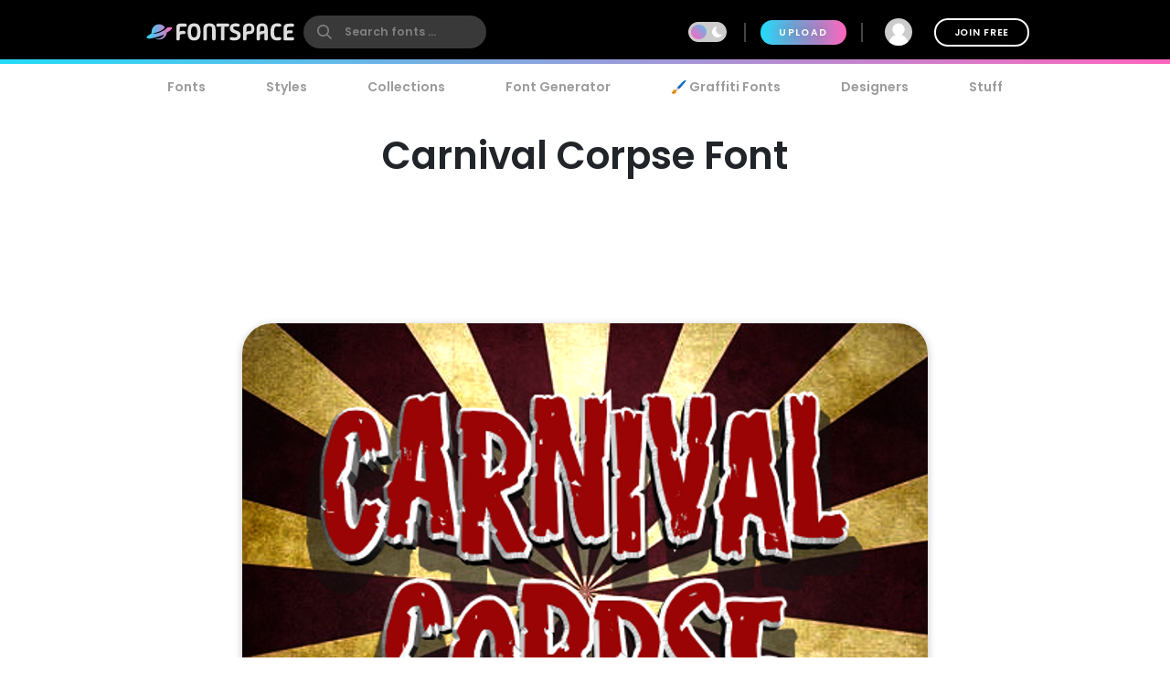

--- FILE ---
content_type: text/html; charset=utf-8
request_url: https://www.fontspace.com/carnival-corpse-font-f33159
body_size: 44291
content:

<!DOCTYPE html>
<html lang="en">
<head>
    <meta charset="UTF-8">
    <meta name="viewport" content="width=device-width,initial-scale=1,user-scalable=no">
    <link rel="preload" href="https://fonts.gstatic.com/s/poppins/v15/pxiEyp8kv8JHgFVrJJfecg.woff2" as="font" type="font/woff2" crossorigin>
    <link rel="preload" href="https://fonts.gstatic.com/s/poppins/v15/pxiByp8kv8JHgFVrLEj6Z1xlFQ.woff2" as="font" type="font/woff2" crossorigin>
    <link rel="preconnect" href="//see.fontimg.com">
    <link rel="dns-prefetch" href="//img.fontspace.co">
    
    <link rel="preconnect" href="https://a.pub.network/" crossorigin />
    <link rel="preconnect" href="https://c.pub.network/" crossorigin />
    <link rel="preconnect" href="https://d.pub.network/" crossorigin />
    <link rel="dns-prefetch" href="https://c.amazon-adsystem.com" crossorigin />
    <link rel="dns-prefetch" href="https://aax.amazon-adsystem.com" crossorigin />
    <link rel="dns-prefetch" href="https://btloader.com/" crossorigin />
    <link rel="dns-prefetch" href="https://api.btloader.com/" crossorigin />


<link rel="canonical" href="https://www.fontspace.com/carnival-corpse-font-f33159" />
<meta property="og:url" content="https://www.fontspace.com/carnival-corpse-font-f33159" />

    <title>Carnival Corpse Font - Free Download</title>
    <meta name="description" content="Free download of Carnival Corpse Font Family with 29 styles. Released in 2016 by Iconian Fonts and licensed for personal-use only. Use our font generator to create a custom image that you can download." />
    <meta name="robots" content="max-image-preview:large">
    <meta property="fb:app_id" content="123348657727650" />
    <meta property="og:title" content="Carnival Corpse Font - Free Download" />
    <meta property="og:description" content="Free download of Carnival Corpse Font Family with 29 styles. Released in 2016 by Iconian Fonts and licensed for personal-use only. Use our font generator to create a custom image that you can download." />
    <meta name="twitter:site" content="@fontspace" />
    <meta name="twitter:title" content="Carnival Corpse Font - Free Download" />
    <meta name="twitter:description" content="Free download of Carnival Corpse Font Family with 29 styles. Released in 2016 by Iconian Fonts and licensed for personal-use only. Use our font generator to create a custom image that you can download." />
    <meta name="twitter:card" content="summary_large_image" />
    <meta name="twitter:image" content="https://img.fontspace.co/gallery/1200x800/5/256a9c4e3dbd498e80edbe9e4193f0e5.png" />
    <meta property="og:image" content="https://img.fontspace.co/gallery/1200x800/5/256a9c4e3dbd498e80edbe9e4193f0e5.png" />
    <script type="application/ld+json">
                {"@context":"https://schema.org","@graph":[{"@context":"https://schema.org","@type":"Product","@id":"https://www.fontspace.com/carnival-corpse-font-f33159#product","name":"Carnival Corpse Font","description":"Free download of Carnival Corpse Font Family with 29 styles. Released in 2016 by Iconian Fonts and licensed for personal-use only. Use our font generator to create a custom image that you can download.","dateCreated":"2016-06-03T00:00:00","datePublished":"2019-03-31T19:32:12","dateModified":"2019-07-25T16:46:05","sku":"f33159","category":"Torn","keywords":["Halloween","Scary","Spooky","Distressed","Chipped","Eaten","Horror","Tattered","Terror","Torn"],"author":{"@type":"Person","name":"Iconian Fonts","url":"https://www.fontspace.com/iconian-fonts"},"brand":{"@type":"Brand","name":"Iconian Fonts"},"publisher":{"@type":"Organization","name":"FontSpace","url":"https://www.fontspace.com"},"offers":{"@type":"Offer","url":"https://www.fontspace.com/carnival-corpse-font-f33159","price":"0.00","priceCurrency":"USD","availability":"https://schema.org/InStock","eligibleRegion":"Worldwide","seller":{"@type":"Organization","name":"FontSpace","url":"https://www.fontspace.com"}},"image":["https://img.fontspace.co/preview/d/256a9c4e3dbd498e80edbe9e4193f0e5/38686-470x358.png","https://img.fontspace.co/preview/d/a1f816b83b12486595acec8a411e8191/38687-470x287.png","https://img.fontspace.co/preview/d/4bc62b01470e46799ec45bf1434e9a27/40482-1195x654.png"],"aggregateRating":{"@type":"AggregateRating","bestRating":"5","worstRating":"1","ratingValue":"3.7","ratingCount":1},"interactionStatistic":[{"@type":"InteractionCounter","interactionType":{"@type":"LikeAction"},"userInteractionCount":69},{"@type":"InteractionCounter","interactionType":{"@type":"DownloadAction"},"userInteractionCount":2128}]},{"@context":"https://schema.org","@type":"BreadcrumbList","@id":"https://www.fontspace.com/carnival-corpse-font-f33159#breadcrumb","itemListElement":[{"@type":"ListItem","position":1,"name":"Home","item":"https://www.fontspace.com"},{"@type":"ListItem","position":2,"name":"Styles","item":"https://www.fontspace.com/category"},{"@type":"ListItem","position":3,"name":"Torn","item":"https://www.fontspace.com/category/torn"},{"@type":"ListItem","position":4,"name":"Carnival Corpse Font","item":"https://www.fontspace.com/carnival-corpse-font-f33159"}]},{"@context":"https://schema.org","@type":"ImageObject","@id":"https://www.fontspace.com/carnival-corpse-font-f33159#image","contentUrl":"https://img.fontspace.co/preview/d/256a9c4e3dbd498e80edbe9e4193f0e5/carnival-corpse-font-470x358.png","representativeOfPage":true,"copyrightNotice":"FontSpace"}]}
    </script>
    <meta property="og:type" content="product" />
    <meta property="product:price:amount" content="0.00" />
    <meta property="product:price:currency" content="USD" />
    <meta property="product:availability" content="instock" />
    <meta property="og:updated_time" content="2019-07-25T16:46:05-07:00" />
    <link rel="search" type="application/opensearchdescription+xml" title="fontspace" href="/opensearch.xml" />
    <link rel="alternate" type="application/rss+xml" title="RSS" href="https://feeds.feedburner.com/fontspace" />
    <meta property="og:site_name" content="fontspace" />
    <link rel="icon" href="/icon.svg" type="image/svg+xml" />
    <link rel="icon" href="/favicon-32x32.png" type="image/png" sizes="32x32">
    <link rel="icon" href="/favicon-16x16.png" type="image/png" sizes="16x16">
    <link rel="icon" href="/favicon.ico" sizes="any" />
    <link rel="apple-touch-icon" href="/apple-touch-icon.png" />
    <meta name="apple-mobile-web-app-title" content="FontSpace" />
    <link rel="manifest" href="/manifest.webmanifest" />
    
    <style>
        /* devanagari */
        @font-face {
            font-family: 'Poppins';
            font-style: normal;
            font-weight: 400;
            font-display: optional;
            src: url(https://fonts.gstatic.com/s/poppins/v15/pxiEyp8kv8JHgFVrJJbecmNE.woff2) format('woff2');
            unicode-range: U+0900-097F, U+1CD0-1CF6, U+1CF8-1CF9, U+200C-200D, U+20A8, U+20B9, U+25CC, U+A830-A839, U+A8E0-A8FB;
        }
        /* latin-ext */
        @font-face {
            font-family: 'Poppins';
            font-style: normal;
            font-weight: 400;
            font-display: optional;
            src: url(https://fonts.gstatic.com/s/poppins/v15/pxiEyp8kv8JHgFVrJJnecmNE.woff2) format('woff2');
            unicode-range: U+0100-024F, U+0259, U+1E00-1EFF, U+2020, U+20A0-20AB, U+20AD-20CF, U+2113, U+2C60-2C7F, U+A720-A7FF;
        }
        /* latin */
        @font-face {
            font-family: 'Poppins';
            font-style: normal;
            font-weight: 400;
            font-display: optional;
            src: url(https://fonts.gstatic.com/s/poppins/v15/pxiEyp8kv8JHgFVrJJfecg.woff2) format('woff2');
            unicode-range: U+0000-00FF, U+0131, U+0152-0153, U+02BB-02BC, U+02C6, U+02DA, U+02DC, U+2000-206F, U+2074, U+20AC, U+2122, U+2191, U+2193, U+2212, U+2215, U+FEFF, U+FFFD;
        }
        /* devanagari */
        @font-face {
            font-family: 'Poppins';
            font-style: normal;
            font-weight: 600;
            font-display: optional;
            src: url(https://fonts.gstatic.com/s/poppins/v15/pxiByp8kv8JHgFVrLEj6Z11lFc-K.woff2) format('woff2');
            unicode-range: U+0900-097F, U+1CD0-1CF6, U+1CF8-1CF9, U+200C-200D, U+20A8, U+20B9, U+25CC, U+A830-A839, U+A8E0-A8FB;
        }
        /* latin-ext */
        @font-face {
            font-family: 'Poppins';
            font-style: normal;
            font-weight: 600;
            font-display: optional;
            src: url(https://fonts.gstatic.com/s/poppins/v15/pxiByp8kv8JHgFVrLEj6Z1JlFc-K.woff2) format('woff2');
            unicode-range: U+0100-024F, U+0259, U+1E00-1EFF, U+2020, U+20A0-20AB, U+20AD-20CF, U+2113, U+2C60-2C7F, U+A720-A7FF;
        }
        /* latin */
        @font-face {
            font-family: 'Poppins';
            font-style: normal;
            font-weight: 600;
            font-display: optional;
            src: url(https://fonts.gstatic.com/s/poppins/v15/pxiByp8kv8JHgFVrLEj6Z1xlFQ.woff2) format('woff2');
            unicode-range: U+0000-00FF, U+0131, U+0152-0153, U+02BB-02BC, U+02C6, U+02DA, U+02DC, U+2000-206F, U+2074, U+20AC, U+2122, U+2191, U+2193, U+2212, U+2215, U+FEFF, U+FFFD;
        }
    </style>
    <style>
        body {
            --fsAddBuffer: 0px;
        }

        [id='fontspace_leaderboard_atf'],
        [id='fontspace_incontent_1'],
        [id='fontspace_incontent_2'] {
            display: inline-flex;
            align-items: center;
            justify-content: center;
            flex-direction: column;
            min-height: calc(var(--height) + var(--fsAddBuffer));
            width: 100%;
        }

        [id='fontspace_incontent_1'] {
            --height: 400px;
        }

        [id='fontspace_incontent_2'] {
            --height: 280px;
        }

        [id='fontspace_leaderboard_atf'] {
            --height: 250px;
        }

        @media only screen and (min-width: 768px) {
            [id='fontspace_incontent_1'] {
                --height: 250px;
            }

            [id='fontspace_incontent_2'] {
                --height: 90px;
            }

            [id='fontspace_leaderboard_atf'] {
                --height: 90px;
            }
        }
    </style>

<link rel="stylesheet" href="/dist/css/browse.3aac56b0baa62395a790.css"><style data-vue-ssr-id="0e34e31c:0 2f6f9f0e:0 4b126aa8:0 0184394a:0 c4a83c86:0 0f0dc94e:0 34bcd1df:0 4e5e0acd:0 34297a33:0 c6e0efae:0 9e729ada:0 25a5cbd4:0 d398717a:0 05abf36a:0 aee4afaa:0 b98f944e:0 7efaa5c9:0 5ae5a622:0 1654b3ab:0">.anon-dialog{padding:20px;width:100vw;text-align:center;font-weight:bold;position:relative}.anon-dialog .modal-header{font-size:2rem}.anon-dialog p{margin:1rem}@media(min-width: 600px){.anon-dialog{width:550px;padding:50px 100px}}
.search-input{transition:transform .2s ease;will-change:transform;transform:scale(1);position:relative}.search-input .search-icon{position:absolute;z-index:2;left:15px;color:#9c9c9c;pointer-events:none}.search-input .search-icon::after{content:"";position:absolute;width:1px;height:80%;top:10%;left:25px;background:#e3e3e3}.search-input .search-box{border-radius:12px;border:0;line-height:30px;padding:4px 20px 4px 55px;background:#fff;color:#b3b3b3;font-size:.9rem;font-weight:600;max-width:100%;transition:tranform .2s ease}.search-input .search-box::placeholder{color:#9c9c9c}@supports(-webkit-overflow-scrolling: touch){.search-input .search-box{font-size:16px !important;padding:0 20 0 55px}}body.search-active .icon-close{opacity:1;transform:rotate(-90deg)}.navbar{position:fixed;top:0;right:0;left:0;z-index:1030;padding:10px;height:70px}.navbar .nav-right{height:50px}.navbar a{color:#fff}.navbar .desktop-visible{display:none}.navbar .upload-button{letter-spacing:.1rem;display:none}.navbar .join-button{margin-left:1rem;border:2px solid #fff;background-color:rgba(255,255,255,0);color:#fff;transition:background-color .3s ease}.navbar .join-button:hover{background-color:#fff;color:#000}.modal-open .navbar{padding-right:17px}.navbar>div{display:flex;align-items:center;justify-content:space-between;margin:0 auto;max-width:976px}.navbar>div>div{display:flex;align-items:center}.navbar form{margin:0}.navbar .vertical-divider{border:1px solid #444;margin:0 1rem;height:1.5rem}.navbar .search-icon{color:#fff}.navbar-logo{display:inline-block;width:180px;text-align:center}.global-search{border-radius:26px;border:0;line-height:24px;width:100%;max-width:200px;padding:6px 20px 6px 45px;background-color:#393939;font-size:.9rem;font-weight:bold;transition:background-color .2s ease}.global-search:hover{background-color:#4e4e4e}.global-search::placeholder{color:gray}.global-search.active,.global-search:focus{color:gray;outline:none;background-color:#fff}.global-search::-webkit-search-cancel-button{-webkit-appearance:none}@supports(-webkit-overflow-scrolling: touch){.global-search{font-size:16px !important;padding:4px 20px 4px 45px}}.gradient-divider{background:linear-gradient(to right, #23DBF9 0%, #FF64BD 100%) left bottom #000 no-repeat;background-size:100% 5px;background-position-x:0px}.gradient-divider-animate{background:linear-gradient(to right, #23DBF9, #FF64BD, #23DBF9) left bottom #000 repeat-x;background-size:20% 5px;background-position-x:-100%;animation:Gradient 3s linear infinite}@keyframes Gradient{100%{background-position-x:100%}}.upload-divider{display:none}.nav-icon{position:relative;margin-left:1rem;padding:0 4px;transition:padding .2s linear;display:none}.nav-icon svg{transition:height .2s linear}.nav-icon .icon-number-over{display:block;position:absolute;top:-50%;left:50%;background:#fc4d4d;border-radius:50%;width:1.2rem;height:1.2rem;overflow:hidden;display:flex;justify-content:center;align-items:center;font-size:.8rem;color:#fff}.option-area{background:#e6e6e6;text-shadow:none;color:#5b5b5b;display:flex;flex-direction:column;justify-content:center;align-items:center;text-align:center;cursor:pointer;border-radius:20px;padding:20px}.button.new-upload-button{background:linear-gradient(315deg, #5ED0AA 0%, #008FBA 100%)}.button.new-upload-button svg{color:#fff}@media(min-width: 600px){.nav-icon{display:initial}.navbar .desktop-visible{display:inherit}.navbar .upload-button,.navbar .upload-divider{display:block}}.shake-animatation{position:relative;animation-name:shakeAnim;animation-duration:5s;animation-iteration-count:infinite;animation-timing-function:ease-in}@keyframes shakeAnim{0%{left:0}1%{left:-3px}2%{left:5px}3%{left:-8px}4%{left:8px}5%{left:-5px}6%{left:3px}7%{left:0}}@keyframes shake{0%{left:0}1%{left:-3px}2%{left:5px}3%{left:-8px}4%{left:8px}5%{left:-5px}6%{left:3px}7%{left:0}}
.dark-mode-icon{margin:0 10px 1px -16px;pointer-events:none}.dark-mode-icon svg{position:relative;fill:#fff}.dark-mode-icon.white svg{fill:#000}.dark-mode .dark-mode-icon svg{fill:#fff}
.username[data-v-75e367bc]{max-width:150px;white-space:nowrap;overflow:hidden;text-overflow:ellipsis;margin:0 8px}.user-dd-avatar[data-v-75e367bc]{width:30px;height:30px;border-radius:50% !important;overflow:hidden;display:inline-flex !important;justify-content:center;align-items:center}.user-dd-avatar img[data-v-75e367bc]{width:100%}.user-dd-c[data-v-75e367bc]{position:relative;display:flex;justify-content:center;height:50px;width:50px}.user-dd-c a[data-v-75e367bc]:hover{text-decoration:none}.user-dd-toggle[data-v-75e367bc]{user-select:none;color:#fff;font-weight:bold;padding:8px 10px;max-width:260px}.user-dd-toggle .username[data-v-75e367bc]{animation:fadein 2s}.user-dd-menu[data-v-75e367bc]{user-select:none;position:absolute;top:45px;left:-160px;z-index:100;background-color:#fff;border-radius:20px;box-shadow:0 6px 12px rgba(0,0,0,.175);transition:opacity,visibility,transform .3s ease-out}.user-dd-menu .divider[data-v-75e367bc]{height:1px;background:#ccc;margin:1rem 0}.user-dd-menu .logout-link[data-v-75e367bc]{margin-left:auto}.user-dd-menu .help-link[data-v-75e367bc]{margin-left:4px}.user-dd-menu .dropdown-user[data-v-75e367bc]{padding:20px 10px 0px 10px}.user-dd-menu .username[data-v-75e367bc]{color:#000;font-weight:bold}.user-dd-menu>ul[data-v-75e367bc]{min-width:200px;list-style:none;margin:0;padding:10px 14px}.user-dd-menu>ul>li[data-v-75e367bc]{user-select:none;overflow:hidden;width:100%;position:relative;margin:4px;font-weight:bold}.user-dd-menu>ul>li[data-v-75e367bc]:not(.dd-header){font-size:.9rem}.user-dd-menu a[data-v-75e367bc]{display:block;clear:both;line-height:1.6;color:#6c6c6c;white-space:nowrap;text-decoration:none}.user-dd-menu a[data-v-75e367bc]:hover{color:#000}.dark-mode .user-dd-menu[data-v-75e367bc]{background:#353d4b}.dark-mode .user-dd-menu .username[data-v-75e367bc]{color:#fff}.dark-mode .user-dd-menu .divider[data-v-75e367bc]{background:#fff}.dark-mode .user-dd-menu a[data-v-75e367bc]{color:#b3b3b3}.dark-mode .user-dd-menu a[data-v-75e367bc]:hover{color:#fff}@media(min-width: 600px){.user-dd-menu[data-v-75e367bc]{left:-80px}}
.modal-wrapper{display:table-cell;vertical-align:middle}.modal-container{min-width:200px;max-width:100vw;max-height:90vh;margin:0px auto;padding:20px;background-color:#fff;border-radius:25px;box-shadow:0 2px 8px rgba(0,0,0,.33);transition:all .3s ease;color:#212529;position:relative;display:flex;flex-direction:column}.modal-container .modal-close-icon{position:absolute;color:#fff;margin:1rem;right:0;top:0;z-index:1010}.modal-header{font-size:1.5rem;font-weight:600}.modal-body{margin:20px 0;flex-grow:1;overflow:auto;-webkit-overflow-scrolling:touch}@media(min-width: 800px){.modal-container{padding:30px 40px}.modal-50vw{max-width:50vw}.modal-max-80vw{max-width:80vw}.modal-500px{max-width:500px}.modal-medium{width:500px}.modal-large{width:800px}}.modal-footer{text-align:right}.modal-enter{opacity:0}.modal-leave-active{opacity:0}.modal-enter .modal-container,.modal-leave-active .modal-container{-webkit-transform:scale(1.1);transform:scale(1.1)}
.description-more{transition:max-height .5s ease-in-out;position:relative}.description-more:after{position:absolute;bottom:0;left:0;height:100%;width:100%;content:"";background:linear-gradient(to top, rgb(255, 255, 255) 0%, rgba(255, 255, 255, 0) 20%);pointer-events:none}.swiper-slide{max-height:200px}.blur-content{filter:blur(3px)}.family-info-column{flex:0 1 320px;min-width:380px}.family-details-page{min-height:800px}.family-details-page h1{margin:2rem 0 0 0;font-size:3rem;text-align:center}.family-details-page .ad{padding:auto 0px auto 20px;text-align:center}.family-details-page .warning{background-color:#f39f86;background-image:linear-gradient(315deg, #f39f86 0%, #f9d976 74%)}.family-details-page .circle-icon-40{border-radius:50%/50%;width:40px;height:40px;display:inline-flex;align-items:center;justify-content:center;cursor:pointer;padding:0;margin:2px}.family-details-page .related-grid{text-align:center}.family-details-page .reply-form{box-shadow:0px 2px 6px 0px #999;padding:20px;margin:3rem 0}.family-details-page .reply-form .avatar{margin-right:2rem;flex-shrink:0;border-radius:50%;width:60px;height:60px}.family-details-page .reply-form textarea{border:none;overflow:auto;outline:none;box-shadow:none;resize:none;width:100%}.dark-mode .family-details-page .reply-form{background-color:#fff}.family-details-page .activate-styles{font-size:.8rem;font-weight:600;text-transform:uppercase;margin-right:10px}.family-details-page .multiple-styles-header{margin:0 1rem 1rem 1rem;padding-top:1rem}.gray-text{color:#707070;font-weight:bold}.gray-text a{color:#707070}.gray-uppercase-text{color:#707070;font-weight:bold;text-transform:uppercase;letter-spacing:.02rem}.font-stats{display:flex;flex-wrap:wrap;justify-content:space-evenly}.font-stat{border-radius:20px;border:2px solid #e6e6e6;text-align:center;flex-basis:40%;margin:.5rem;padding:1.5rem 1rem}.font-stat .stat-label{font-size:1.5rem;font-weight:bold;color:#959595}.dark-mode .font-stat{border:2px solid #333}.section-family-description{min-height:200px}.section-family-description .license{margin-bottom:1rem;text-align:center}.section-family-description .section-family-note{padding:10px;position:relative}.section-family-description .section-family-note p{word-break:break-word}.section-family-description .section-family-note .about-header{color:#b3b3b3;text-transform:uppercase;font-size:.875rem;letter-spacing:.05rem;margin-bottom:1rem}.section-family-description .section-family-note a{font-weight:bold !important}.designer-title{font-size:1.5rem;font-weight:bold}.license-title{font-size:1.2rem;font-weight:bold}.section-family-posters{text-align:center;margin-bottom:2rem}.section-family-posters .poster-active img{max-width:100%;height:auto}.section-family-posters .thumbnail-bar{text-align:center;overflow-x:auto;white-space:nowrap}.section-family-posters .thumbnail-dots{margin-top:1rem}.section-family-posters .thumbnail-dots .bullet{cursor:pointer;height:1rem;width:1rem;background:#6c6c6c}.section-family-posters .poster-thumb{margin:10px 5px 0 5px}.section-family-actions{display:flex;justify-content:center;align-items:center;flex-wrap:wrap;margin:3rem 1rem}.comment-container{display:flex;transition:all .3s ease;padding:20px;border-radius:20px}.comment-container:hover{background-color:#e6e6e6}.comment-container:hover .comment-actions{opacity:1}.dark-mode .comment-container:hover{background-color:#353d4b}.comment-container .comment-actions{opacity:0;transition:all .3s ease}.comment-container .comment-figure{flex:0 0 60px;overflow:hidden}.comment-container .avatar{border-radius:50%;width:60px;height:60px}.comment-container .comment-body{flex:1;padding-left:2rem}.comment-container .comment-info{display:flex;justify-content:space-between}.comment-container .comment-text-container{display:flex;justify-content:space-between;flex-direction:column}.comment-container .comment-text{word-wrap:break-word;word-break:break-all}.section-designer-contact{margin:0 0 1rem 0;background:#e6e6e6;padding:10px;width:100%}.section-designer-contact .avatar{border-radius:50%;width:80px;height:80px;margin-right:20px}.dark-mode .section-designer-contact{background-color:#202733}@media(min-width: 600px){.family-details-page .related-grid>div{display:flex;flex-wrap:wrap;justify-content:space-evenly}.family-details-page .related-grid figure{margin:10px}.family-details-page .related-grid figure>a{border-radius:20px;overflow:hidden;display:block}.family-details-page .related-grid figure img{max-width:100%;height:auto;animation:fadein 2s}.family-details-page .related-grid figure h4{margin:0}.family-details-page .related-grid figure h4 a{display:block;padding:10px;color:#b3b3b3}.family-details-page .multiple-styles-header{padding-top:0}.family-details-page .reply-form{border-radius:30px}.font-stat{flex-basis:20%}.section-family-description{padding:20px;margin-top:2rem}.section-family-description .section-family-note{border-radius:30px;padding:20px;word-break:normal}.section-family-description .fdrc{width:300px;margin-left:20px;display:flex;padding:20px;flex-direction:column;background:#fff;border-radius:30px;flex-shrink:0}.dark-mode .section-family-description .fdrc{background-color:#353d4b}.section-designer-contact{border-radius:50px}.section-designer-contact>div{display:flex;align-items:center;flex-grow:1}.section-family-posters .poster-active{display:inline-block}.section-family-posters .poster-active img{border-radius:33px;box-shadow:0 2px 8px rgba(0,0,0,.25);transition:filter .3s ease}.section-family-posters .poster-active img:hover{filter:brightness(1.1)}.section-family-posters .thumbnail-bar{white-space:normal}.section-family-posters .poster-thumb{border-radius:10px;overflow:hidden}.comment-container .comment-text-container{flex-direction:row}}.fixed-toolbar2{position:-webkit-sticky;position:sticky;bottom:0px;background:#fff;width:100%;box-shadow:0 -2px 10px 1px rgba(0,0,0,.41);padding:20px;z-index:1001}.fixed-toolbar2 button,.fixed-toolbar2 .button{margin:5px}.fixed-toolbar2 button:first-of-type{margin-left:auto}
.navigation-links{justify-content:space-between;position:relative;padding:0px 15px 0 15px;overflow-x:auto;-webkit-overflow-scrolling:touch;width:100%;list-style:none;margin:0;margin-bottom:10px}.navigation-links a{color:#9c9c9c;transition:color .2s ease;font-weight:bold;display:block;padding:5px 16px}.navigation-links a:hover{color:#000}.dark-mode .navigation-links a:hover{color:#fff}.navigation-links a.highlight,.navigation-links a.active-root{color:#000;background:#e6e6e6;border-radius:20px}.dark-mode .navigation-links a.highlight,.dark-mode .navigation-links a.active-root{color:#fff;background:#353d4b}.navigation-links li{white-space:nowrap}.navigation-links h2{font-size:1rem}
.preview-toolbar-container{position:relative;transition:background-color .1s ease}.preview-toolbar{position:relative;z-index:100;top:0;background:#ccc;padding:10px;color:#6c6c6c}.preview-toolbar .actions-row{display:flex;flex-direction:row;flex-wrap:wrap;align-items:center;justify-content:center;flex:1}.preview-toolbar button.reset-action.circle{width:30px;height:30px}.preview-toolbar .fontsize-updown button.circle{width:30px;height:30px}.preview-toolbar .more-items{order:100}.preview-toolbar .more-items:hover{color:#000}.preview-toolbar .color-controls{order:3;margin:0 10px;width:30px;height:30px}.preview-toolbar .color-swatch{width:18px;height:18px;border-radius:2px;border:2px solid #fff;cursor:pointer;position:relative}.preview-toolbar .color-swatch.active{box-shadow:0 2px 10px rgba(0,0,0,.8)}.preview-toolbar .color-fg{z-index:2}.preview-toolbar .color-bg{top:-6px;left:10px}.preview-toolbar .color-wheel{padding:1rem;position:absolute;top:44px;right:50%;z-index:1}.preview-toolbar .free-checkbox{order:97;margin:0 10px}.preview-toolbar .reset-action{order:99;margin-right:10px;background:#b3b3b3;color:#6c6c6c}.preview-toolbar .sortby-dropdown{order:98;margin-right:0px;padding:6px 20px;background:#b3b3b3;border-radius:20px;transition:all ease .2s}.preview-toolbar .sortby-dropdown:hover{color:#000;background:#9a9a9a}.preview-toolbar .share-link{order:101}.preview-toolbar .preview-text{order:1;margin-right:10px;flex:1 1;min-width:100px;max-width:200px;font-style:italic;font-weight:bold;font-size:.75rem;border:0;border-radius:13px;padding:10px 20px;color:#959595;background:#e0e0e0}.dark-mode .preview-toolbar .preview-text{background:#686e78}.preview-toolbar .preview-text:focus{color:#000}.preview-toolbar .preview-text::placeholder{color:#b3b3b3}.preview-toolbar .fontsize-slider{margin:0 10px;order:3;flex:1 1;min-width:80px;max-width:150px}.preview-toolbar .noUi-horizontal .noUi-handle{background-color:#4d4d4d;width:13px;height:13px;top:-4px}.dark-mode .preview-toolbar .noUi-horizontal .noUi-handle{background:#fff}.preview-toolbar .noUi-connects{background:#b3b3b3;border-radius:4px}.preview-toolbar .noUi-connect{background:linear-gradient(to right, #23DBF9 0%, #FF64BD 100%) !important;border-radius:4px}.dark-mode .preview-toolbar{color:#fff;background:#353d4b}@media(min-width: 600px){.preview-toolbar{border-radius:24px;padding:14px 18px}.preview-toolbar.top-sticky{border-radius:0 0 24px 24px}.preview-toolbar .fontsize-slider{display:block;min-width:150px;max-width:200px}.preview-toolbar .fontsize-slider .noUi-horizontal .noUi-handle{display:block}.preview-toolbar .preview-text{max-width:250px}.preview-toolbar .fontsize-updown{display:none}.preview-toolbar .actions-row{justify-content:space-between}}@supports(-webkit-overflow-scrolling: touch){.preview-toolbar .preview-text{font-size:16px !important;padding:6px 20px}}

.vc-chrome {
  background: #fff;
  border-radius: 20px;
  overflow: hidden;
  box-shadow: 0 0 2px rgba(0,0,0,.3), 0 4px 8px rgba(0,0,0,.3);
  box-sizing: initial;
  width: 225px;
  background-color: #fff;
}
.vc-chrome-controls {
  display: flex;
}
.vc-chrome-color-wrap {
  position: relative;
  width: 36px;
}
.vc-chrome-active-color {
  position: relative;
  width: 30px;
  height: 30px;
  border-radius: 15px;
  overflow: hidden;
  z-index: 1;
}
.vc-chrome-color-wrap .vc-checkerboard {
  width: 30px;
  height: 30px;
  border-radius: 15px;
  background-size: auto;
}
.vc-chrome-sliders {
  flex: 1;
}
.vc-chrome-fields-wrap {
  display: flex;
  padding-top: 16px;
}
.vc-chrome-fields {
  display: flex;
  margin-left: -6px;
  flex: 1;
}
.vc-chrome-field {
  padding-left: 6px;
  width: 100%;
}
.vc-chrome-toggle-btn {
  width: 32px;
  text-align: right;
  position: relative;
}
.vc-chrome-toggle-icon {
  margin-right: -4px;
  margin-top: 12px;
  cursor: pointer;
  position: relative;
  z-index: 2;
}
.vc-chrome-toggle-icon-highlight {
  position: absolute;
  width: 24px;
  height: 28px;
  background: #eee;
  border-radius: 4px;
  top: 10px;
  left: 12px;
}
.vc-chrome-hue-wrap {
  position: relative;
  height: 10px;
  margin-bottom: 8px;
}
.vc-chrome-alpha-wrap {
  position: relative;
  height: 10px;
}
.vc-chrome-hue-wrap .vc-hue {
  border-radius: 4px;
}
.vc-chrome-alpha-wrap .vc-alpha-gradient {
  border-radius: 4px;
}
.vc-chrome-hue-wrap .vc-hue-picker, .vc-chrome-alpha-wrap .vc-alpha-picker {
  width: 12px;
  height: 12px;
  border-radius: 6px;
  transform: translate(-6px, -2px);
  background-color: rgb(248, 248, 248);
  box-shadow: 0 1px 4px 0 rgba(0, 0, 0, 0.37);
}
.vc-chrome-body {
  padding: 16px 16px 12px;
  background-color: #fff;
}
.vc-chrome-saturation-wrap {
  width: 100%;
  padding-bottom: 55%;
  position: relative;
  border-radius: 2px 2px 0 0;
  overflow: hidden;
}
.vc-chrome-saturation-wrap .vc-saturation-circle {
  width: 12px;
  height: 12px;
}
.vc-chrome-fields .vc-input__input {
  font-size: 11px;
  color: #333;
  width: 100%;
  border-radius: 2px;
  border: none;
  box-shadow: inset 0 0 0 1px #dadada;
  height: 21px;
  text-align: center;
}
.vc-chrome-fields .vc-input__label {
  text-transform: uppercase;
  font-size: 11px;
  line-height: 11px;
  color: #969696;
  text-align: center;
  display: block;
  margin-top: 12px;
}
.vc-chrome__disable-alpha .vc-chrome-active-color {
  width: 18px;
  height: 18px;
}
.vc-chrome__disable-alpha .vc-chrome-color-wrap {
  width: 30px;
}
.vc-chrome__disable-alpha .vc-chrome-hue-wrap {
  margin-top: 4px;
  margin-bottom: 4px;
}


.vc-saturation,
.vc-saturation--white,
.vc-saturation--black {
  cursor: pointer;
  position: absolute;
  top: 0;
  left: 0;
  right: 0;
  bottom: 0;
}
.vc-saturation--white {
  background: linear-gradient(to right, #fff, rgba(255,255,255,0));
}
.vc-saturation--black {
  background: linear-gradient(to top, #000, rgba(0,0,0,0));
}
.vc-saturation-pointer {
  cursor: pointer;
  position: absolute;
}
.vc-saturation-circle {
  cursor: head;
  width: 4px;
  height: 4px;
  box-shadow: 0 0 0 1.5px #fff, inset 0 0 1px 1px rgba(0,0,0,.3), 0 0 1px 2px rgba(0,0,0,.4);
  border-radius: 50%;
  transform: translate(-2px, -2px);
}


.vc-hue {
  position: absolute;
  top: 0px;
  right: 0px;
  bottom: 0px;
  left: 0px;
  border-radius: 2px;
}
.vc-hue--horizontal {
  background: linear-gradient(to right, #f00 0%, #ff0 17%, #0f0 33%, #0ff 50%, #00f 67%, #f0f 83%, #f00 100%);
}
.vc-hue--vertical {
  background: linear-gradient(to top, #f00 0%, #ff0 17%, #0f0 33%, #0ff 50%, #00f 67%, #f0f 83%, #f00 100%);
}
.vc-hue-container {
  cursor: pointer;
  margin: 0 2px;
  position: relative;
  height: 100%;
}
.vc-hue-pointer {
  z-index: 2;
  position: absolute;
}
.vc-hue-picker {
  cursor: pointer;
  margin-top: 1px;
  width: 4px;
  border-radius: 1px;
  height: 8px;
  box-shadow: 0 0 2px rgba(0, 0, 0, .6);
  background: #fff;
  transform: translateX(-2px) ;
}

.vue-simple-context-menu{top:0;left:0;margin:0;padding:20px 14px;display:none;list-style:none;position:absolute;z-index:1000;background-color:#fff;border-radius:20px;box-shadow:0 6px 12px rgba(0,0,0,.175);overflow:hidden;user-select:none}.vue-simple-context-menu--active{display:block}.vue-simple-context-menu__item{cursor:pointer;align-items:center;margin:0 1rem;padding:.8rem 0;display:block;color:#6c6c6c;white-space:nowrap}.vue-simple-context-menu__item:hover{color:#409fcb}.vue-simple-context-menu li:first-of-type{margin-top:4px}.vue-simple-context-menu li:last-of-type{margin-bottom:4px}
.like-button.liked{background:#80a8df}
.share-link-dialog .modal-container{border-radius:0px;padding:0;min-width:auto}.share-link-dialog .share-link-title{color:#000;font-size:2.2rem;font-weight:600}.share-link-dialog .main-body{padding:40px 20px 20px 20px}.share-link-dialog .social-buttons{margin:20px}.share-link-dialog .social-buttons a{margin:10px}.dark-mode .share-link-dialog{color:#000}@media(min-width: 600px){.share-link-dialog .modal-container{border-radius:50px}}
.topics-label{font-size:1rem;font-weight:bold}.topic-btn{border:1px solid rgba(0,0,0,0);background-color:#d6d6d6;white-space:nowrap;font-weight:bold;transition:filter .2s ease;font-size:1rem;margin:0;transition:background-color .2s ease-out;border-radius:14px;padding:4px 16px;margin:4px}.topic-btn h4{margin:0}.topic-btn a{display:flex;align-items:center;color:#7b7b7b}.topic-btn.real-topic{background-color:#ccc}.dark-mode .topic-btn{background-color:#9ea1a7}.dark-mode .topic-btn a{color:#000}.dark-mode .topic-btn.real-topic{border:1px solid #000}.topic-btn .exemplar{display:none;border-radius:50%;height:20px;width:20px;background:#fff;margin:0 6px}.topic-btn:hover{text-decoration:none;background-color:#fff}.topic-btn.first{margin-left:1rem}.topic-btn:not(:last-child){margin-right:5px}.topic-list{scroll-behavior:smooth;-webkit-overflow-scrolling:touch;overflow-y:hidden;white-space:nowrap;width:100%;position:relative;user-select:none}.topic-list li{display:inline-block}.topic-list::-webkit-scrollbar{height:6px}.topic-list::-webkit-scrollbar-thumb{background:rgba(255,255,255,0)}.topic-bar{position:relative;overflow-x:auto;-webkit-overflow-scrolling:touch;overflow-y:hidden;white-space:nowrap;user-select:none;padding:0 0 10px 0}.topic-bar .title{font-weight:bold;color:#959595;font-size:.9rem}.topic-bar .vertical-divider{border:1px solid #ccc}.topic-bar li{white-space:nowrap}.topic-bar .carousel-left,.topic-bar .carousel-right{display:none;user-select:none;position:absolute;top:0px;height:100%;cursor:pointer;font-size:2rem;opacity:.4;transition:all .3s ease-in-out;color:#959595}.topic-bar .carousel-left:hover,.topic-bar .carousel-right:hover{color:#000}.topic-bar .carousel-left{left:0px;background:linear-gradient(to right, #E6E6E6, rgba(255, 255, 255, 0))}.topic-bar .carousel-right{right:0px;background:linear-gradient(to left, #E6E6E6, rgba(255, 255, 255, 0))}.dark-mode .topic-bar .carousel-left{background:linear-gradient(to right, #202733, rgba(255, 255, 255, 0))}.dark-mode .topic-bar .carousel-right{background:linear-gradient(to left, #202733, rgba(255, 255, 255, 0))}@media(min-width: 600px){.topic-bar{padding:10px 0 10px 0}.topic-bar .carousel-left,.topic-bar .carousel-right{display:block}}

.blueimp-gallery > .description {
    position: absolute;
    top: 30px;
    left: 15px;
    color: #fff;
    display: none;
}
.blueimp-gallery-controls > .description {
    display: block;
}

/*
 * blueimp Gallery CSS
 * https://github.com/blueimp/Gallery
 *
 * Copyright 2013, Sebastian Tschan
 * https://blueimp.net
 *
 * Licensed under the MIT license:
 * https://opensource.org/licenses/MIT
 */
.blueimp-gallery,
.blueimp-gallery > .slides > .slide > .slide-content {
  position: absolute;
  top: 0;
  right: 0;
  bottom: 0;
  left: 0;
  -webkit-transition: opacity 0.2s linear;
  -moz-transition: opacity 0.2s linear;
  -ms-transition: opacity 0.2s linear;
  -o-transition: opacity 0.2s linear;
  transition: opacity 0.2s linear;
  /* Prevent artifacts in Mozilla Firefox: */
  backface-visibility: hidden;
  -moz-backface-visibility: hidden;
}
.blueimp-gallery > .slides > .slide > .slide-content {
  margin: auto;
  width: auto;
  height: auto;
  max-width: 100%;
  max-height: 100%;
  opacity: 1;
}
.blueimp-gallery {
  position: fixed;
  z-index: 999999;
  overflow: hidden;
  background: #000;
  background: rgba(0, 0, 0, 0.9);
  opacity: 0;
  display: none;
  direction: ltr;
  -ms-touch-action: none;
  touch-action: none;
}
.blueimp-gallery-carousel {
  position: relative;
  z-index: auto;
  margin: 1em auto;
  /* Set the carousel width/height ratio to 16/9: */
  padding-bottom: 56.25%;
  box-shadow: 0 0 10px #000;
  -ms-touch-action: pan-y;
  touch-action: pan-y;
}
.blueimp-gallery-display {
  display: block;
  opacity: 1;
}
.blueimp-gallery > .slides {
  position: relative;
  height: 100%;
  overflow: hidden;
}
.blueimp-gallery-carousel > .slides {
  position: absolute;
}
.blueimp-gallery > .slides > .slide {
  position: relative;
  float: left;
  height: 100%;
  text-align: center;
  -webkit-transition-timing-function: cubic-bezier(0.645, 0.045, 0.355, 1);
  -moz-transition-timing-function: cubic-bezier(0.645, 0.045, 0.355, 1);
  -ms-transition-timing-function: cubic-bezier(0.645, 0.045, 0.355, 1);
  -o-transition-timing-function: cubic-bezier(0.645, 0.045, 0.355, 1);
  transition-timing-function: cubic-bezier(0.645, 0.045, 0.355, 1);
}
.blueimp-gallery > .slides > .slide-loading {
  background: url(https://cdnjs.cloudflare.com/ajax/libs/blueimp-gallery/2.36.0/img/loading.gif) center no-repeat;
  background-size: 64px 64px;
}
.blueimp-gallery > .slides > .slide-loading > .slide-content {
  opacity: 0;
}
.blueimp-gallery > .slides > .slide-error {
  background: url(https://cdnjs.cloudflare.com/ajax/libs/blueimp-gallery/2.36.0/img/error.png) center no-repeat;
}
.blueimp-gallery > .slides > .slide-error > .slide-content {
  display: none;
}
.blueimp-gallery > .prev,
.blueimp-gallery > .next {
  position: absolute;
  top: 50%;
  left: 15px;
  width: 40px;
  height: 40px;
  margin-top: -23px;
  font-family: 'Helvetica Neue', Helvetica, Arial, sans-serif;
  font-size: 60px;
  font-weight: 100;
  line-height: 30px;
  color: #fff;
  text-decoration: none;
  text-shadow: 0 0 2px #000;
  text-align: center;
  background: #222;
  background: rgba(0, 0, 0, 0.5);
  -webkit-box-sizing: content-box;
  -moz-box-sizing: content-box;
  box-sizing: content-box;
  border: 3px solid #fff;
  -webkit-border-radius: 23px;
  -moz-border-radius: 23px;
  border-radius: 23px;
  opacity: 0.5;
  cursor: pointer;
  display: none;
}
.blueimp-gallery > .next {
  left: auto;
  right: 15px;
}
.blueimp-gallery > .close,
.blueimp-gallery > .title {
  position: absolute;
  top: 15px;
  left: 15px;
  margin: 0 40px 0 0;
  font-size: 20px;
  line-height: 30px;
  color: #fff;
  text-shadow: 0 0 2px #000;
  opacity: 0.8;
  display: none;
}
.blueimp-gallery > .close {
  padding: 15px;
  right: 15px;
  left: auto;
  margin: -15px;
  font-size: 30px;
  text-decoration: none;
  cursor: pointer;
}
.blueimp-gallery > .play-pause {
  position: absolute;
  right: 15px;
  bottom: 15px;
  width: 15px;
  height: 15px;
  background: url(https://cdnjs.cloudflare.com/ajax/libs/blueimp-gallery/2.36.0/img/play-pause.png) 0 0 no-repeat;
  cursor: pointer;
  opacity: 0.5;
  display: none;
}
.blueimp-gallery-playing > .play-pause {
  background-position: -15px 0;
}
.blueimp-gallery-controls > .prev,
.blueimp-gallery-controls > .next,
.blueimp-gallery-controls > .close,
.blueimp-gallery-controls > .title,
.blueimp-gallery-controls > .play-pause {
  display: block;
  /* Fix z-index issues (controls behind slide element) on Android: */
  -webkit-transform: translateZ(0);
  -moz-transform: translateZ(0);
  -ms-transform: translateZ(0);
  -o-transform: translateZ(0);
  transform: translateZ(0);
}
.blueimp-gallery-single > .prev,
.blueimp-gallery-left > .prev,
.blueimp-gallery-single > .next,
.blueimp-gallery-right > .next,
.blueimp-gallery-single > .play-pause {
  display: none;
}
.blueimp-gallery > .slides > .slide > .slide-content,
.blueimp-gallery > .prev,
.blueimp-gallery > .next,
.blueimp-gallery > .close,
.blueimp-gallery > .play-pause {
  -webkit-user-select: none;
  -khtml-user-select: none;
  -moz-user-select: none;
  -ms-user-select: none;
  user-select: none;
}
.blueimp-gallery > .prev:hover,
.blueimp-gallery > .next:hover,
.blueimp-gallery > .close:hover,
.blueimp-gallery > .title:hover,
.blueimp-gallery > .play-pause:hover {
  color: #fff;
  opacity: 1;
}

/* Replace PNGs with SVGs for capable browsers (excluding IE<9) */
body:last-child .blueimp-gallery > .slides > .slide-error {
  background-image: url(https://cdnjs.cloudflare.com/ajax/libs/blueimp-gallery/2.36.0/img/error.svg);
}
body:last-child .blueimp-gallery > .play-pause {
  width: 20px;
  height: 20px;
  background-size: 40px 20px;
  background-image: url(https://cdnjs.cloudflare.com/ajax/libs/blueimp-gallery/2.36.0/img/play-pause.svg);
}
body:last-child .blueimp-gallery-playing > .play-pause {
  background-position: -20px 0;
}

/* IE7 fixes */
* + html .blueimp-gallery > .slides > .slide {
  min-height: 300px;
}
* + html .blueimp-gallery > .slides > .slide > .slide-content {
  position: relative;
}  

/*
 * blueimp Gallery Indicator CSS
 * https://github.com/blueimp/Gallery
 *
 * Copyright 2013, Sebastian Tschan
 * https://blueimp.net
 *
 * Licensed under the MIT license:
 * https://opensource.org/licenses/MIT
 */
.blueimp-gallery > .indicator {
  position: absolute;
  top: auto;
  right: 15px;
  bottom: 15px;
  left: 15px;
  margin: 0 40px;
  padding: 0;
  list-style: none;
  text-align: center;
  line-height: 10px;
  display: none;
  -webkit-user-select: none;
  -khtml-user-select: none;
  -moz-user-select: none;
  -ms-user-select: none;
  user-select: none;
}
.blueimp-gallery > .indicator > li {
  display: inline-block;
  width: 9px;
  height: 9px;
  margin: 6px 3px 0 3px;
  -webkit-box-sizing: content-box;
  -moz-box-sizing: content-box;
  box-sizing: content-box;
  border: 1px solid transparent;
  background: #ccc;
  background: rgba(255, 255, 255, 0.25) center no-repeat;
  border-radius: 5px;
  box-shadow: 0 0 2px #000;
  opacity: 0.5;
  cursor: pointer;
}

/* IE7 fixes */
* + html .blueimp-gallery > .indicator > li {
  display: inline;
}
.blueimp-gallery > .indicator > li:hover,
.blueimp-gallery > .indicator > .active {
  background-color: #fff;
  border-color: #fff;
  opacity: 1;
}
.blueimp-gallery > .indicator > li:after {
  opacity: 0;
  display: block;
  position: absolute;
  content: '';
  top: -5em;
  width: 75px;
  height: 75px;
  transition: transform 600ms ease-out, opacity 400ms ease-out;
  transform: translateX(-50%) translateY(0) translateZ(0px);
  pointer-events: none;
}
.blueimp-gallery > .indicator > li:hover:after {
  opacity: 1;
  border-radius: 50%;
  background: inherit;
  transform: translateX(-50%) translateY(-5px) translateZ(0px);
}
.blueimp-gallery > .indicator > .active:after {
  display: none;
}
.blueimp-gallery-controls > .indicator {
  display: block;
  /* Fix z-index issues (controls behind slide element) on Android: */
  -webkit-transform: translateZ(0);
  -moz-transform: translateZ(0);
  -ms-transform: translateZ(0);
  -o-transform: translateZ(0);
  transform: translateZ(0);
}
.blueimp-gallery-single > .indicator {
  display: none;
}


@media (min-width: 800px) {
.send-message-dialog {
        width: 700px;
}
}

.font-charmap-dialog .list{display:flex;flex-wrap:wrap}.font-charmap-dialog .list>div{display:block;float:none}@supports(display: grid){.font-charmap-dialog .list{display:grid;grid-template-columns:repeat(auto-fill, minmax(100px, 1fr))}.font-charmap-dialog .list>div{width:auto}}.font-charmap-dialog .chars{text-align:center;margin:4px auto;padding:0px}.font-charmap-dialog .chars div{padding:6px;border-radius:16px;box-shadow:0 2px 6px rgba(0,0,0,.2);position:relative;overflow:hidden;flex-grow:1;min-width:100px;max-width:200px;margin:6px;transition:all .2s ease;display:flex;flex-direction:column}.font-charmap-dialog .chars div:hover{box-shadow:0 2px 10px rgba(0,0,0,.4);cursor:pointer}.font-charmap-dialog .chars div:active{background:#eee;box-shadow:none}.font-charmap-dialog .chars div b{display:block;font-size:.9rem;text-align:center;border-radius:20px;padding:2px;background:#ccc;color:#fff;font-family:sans-serif !important}.font-charmap-dialog .chars div span{flex-grow:1;user-select:none;overflow:hidden;display:block;min-height:1em;position:relative;color:#333}
.default-footer{background-color:#efefef;margin-top:100px;min-height:300px;color:#7e7e7e;padding-top:1rem}.default-footer a{color:#7e7e7e}.dark-mode .default-footer{background-color:#000}.default-footer .site-links{color:#fff;background-color:#000;min-height:100px;padding:40px;text-align:center;display:flex;flex-direction:column;justify-content:flex-end}.default-footer .site-links ul{display:flex;justify-content:space-between;flex-wrap:wrap;margin:0 auto}.default-footer .site-links ul li{padding:1rem;white-space:nowrap}.default-footer .site-links a{color:#fff;font-weight:bold}.default-footer .social-button{width:40px;height:40px;margin:1rem;flex-shrink:0}.site-stats{position:relative;justify-content:space-around;align-content:center;text-transform:uppercase;max-width:800px;margin:2rem 0 0 0;display:flex;flex-wrap:wrap}.site-stats div{width:30%;display:flex;flex-direction:column;align-items:center;margin:20px 0}.large-number{font-size:1.6rem;font-weight:bold}.micro-text{font-size:.725rem;font-weight:bold;letter-spacing:.05rem;text-align:center}@media(min-width: 600px){.site-stats{display:flex;margin:70px auto 50px auto}.site-stats div{margin:0;width:initial}}</style>
    

    <script id="identity" type="application/json">
        {"id":null,"userId":-1,"isLoggedIn":false,"isAdmin":null,"isMod":null,"username":null,"unreadMessages":0,"avatar":null,"isDesigner":false,"designerFontCount":0,"realname":null,"email":null,"emailVerified":false,"claims":[]}
    </script>
    <script id="config" type="application/json">
        {"reload":true,"admanager":"freestar","country":"US","XsrfHeader":"x-xsrf-token","AntiForgeryToken":"0H334WmlNEoYhms7SZ3XZ39cBeiuuKNOmAv02IbxUKwd-Z_xJBNUxY0WZ0kcmcS7rvtIoOUaREKM3OzKcVEbCdsCLVA1:ury2x3-5I_gr3DGCcvtyMO3hQTmZjIkjbJ_7UaEs38jcuYWM8CxEwPTkxOjBlcUhtlsWOMraLDfiHAYVMSBJmINxyDg1","endpoints":{"api":"https://www.fontspace.com","posters":"https://img.fontspace.co","xprender":"https://see.fontimg.com","images":"https://see.fontimg.com","root":"https://www.fontspace.com"},"stats":{"font_count":150000,"designer_count":3400,"glyph_count":30410000,"commercial_count":19000}}
    </script>
    
<script>window.__INITIAL_STATE__={"counter":1,"httpCode":null,"build":null,"reload":false,"identity":{"avatar":null,"isAdmin":false,"isLoggedIn":false,"userId":-1,"claims":[]},"identityLoaded":false,"previewText":"","previewRenderer":4,"previewSliderValue":65,"previewSize":65,"previewForeground":"#000000","previewBackground":"#FFFFFF","fontOnlyCommercial":false,"fontSort":"popular","searchAllKey":null,"searchAllData":null,"searchFontsCache":{},"familyDetails":{"family|33159":{"topic":{"label":"Torn","topic":false,"slug":"torn"},"links":[],"topics":[{"label":"Halloween","topic":true,"slug":"halloween"},{"label":"Scary","topic":true,"slug":"scary"},{"label":"Spooky","topic":true,"slug":"spooky"},{"label":"Distressed","topic":true,"slug":"distressed"},{"label":"Chipped","topic":false,"slug":"chipped"},{"label":"Eaten","topic":false,"slug":"eaten"},{"label":"Horror","topic":false,"slug":"horror"},{"label":"Tattered","topic":false,"slug":"tattered"},{"label":"Terror","topic":false,"slug":"terror"},{"label":"Torn","topic":false,"slug":"torn"}],"images":[{"thumbnail":"https:\u002F\u002Fimg.fontspace.co\u002Fgallery\u002F100x50\u002F5\u002F256a9c4e3dbd498e80edbe9e4193f0e5.png","large":"https:\u002F\u002Fimg.fontspace.co\u002Fgallery\u002F750x500\u002F5\u002F256a9c4e3dbd498e80edbe9e4193f0e5.png","raw":"https:\u002F\u002Fimg.fontspace.co\u002Fpreview\u002Fd\u002F256a9c4e3dbd498e80edbe9e4193f0e5\u002F38686-470x358.png","width":470,"height":358,"default":true},{"thumbnail":"https:\u002F\u002Fimg.fontspace.co\u002Fgallery\u002F100x50\u002F5\u002Fa1f816b83b12486595acec8a411e8191.png","large":"https:\u002F\u002Fimg.fontspace.co\u002Fgallery\u002F750x500\u002F5\u002Fa1f816b83b12486595acec8a411e8191.png","raw":"https:\u002F\u002Fimg.fontspace.co\u002Fpreview\u002Fd\u002Fa1f816b83b12486595acec8a411e8191\u002F38687-470x287.png","width":470,"height":287},{"thumbnail":"https:\u002F\u002Fimg.fontspace.co\u002Fgallery\u002F100x50\u002F5\u002F4bc62b01470e46799ec45bf1434e9a27.png","large":"https:\u002F\u002Fimg.fontspace.co\u002Fgallery\u002F750x500\u002F5\u002F4bc62b01470e46799ec45bf1434e9a27.png","raw":"https:\u002F\u002Fimg.fontspace.co\u002Fpreview\u002Fd\u002F4bc62b01470e46799ec45bf1434e9a27\u002F40482-1195x654.png","width":1195,"height":654}],"family":{"id":"80n61","familyId":33159,"description":"For information on commercial use, please visit www.iconian.com\u002Fcommercial.html","license":{"licenseId":18,"name":"Freeware, commercial use requires donation","commercialUse":false},"ratingCount":1,"ratingScore":3.666666666666667,"name":"Carnival Corpse","fullName":"Carnival Corpse Font","slug":"carnival-corpse-font","downloadLink":"\u002Fget\u002Ffamily\u002F80n61","downloadCount":2128,"submittingUser":{"username":"Iconian","avatar":"https:\u002F\u002Fimg.fontspace.co\u002Fgallery\u002F60x60\u002F1\u002Ff11c5ffd0ea446afb969c9b52ff5cbe6.jpg","online":false,"userId":1360515,"verified":true,"id":"dgpm6","designer":true},"favoriteCount":69,"dateCreated":{"value":"2016-06-03T00:00:00","iso":"2016-06-03","timeAgo":"9 years ago","short":"Jun 3, 2016"},"dateUpdated":{"value":"2019-07-25T16:46:05.773","iso":"2019-07-25","timeAgo":"6 years ago","short":"Jul 25, 2019"},"datePublished":{"value":"2019-03-31T19:32:12.59","iso":"2019-03-31","timeAgo":"almost 7 years ago","short":"Mar 31, 2019"},"designer":{"id":"e2q4m","name":"Iconian Fonts","slug":"iconian-fonts","subtitle":"Daniel Zadorozny","avatar":{"default":false,"size80":"https:\u002F\u002Fimg.fontspace.co\u002Fgallery\u002F80x80\u002F1\u002F48029351d88d479b89efc5729a9c1304.jpg","size160":"https:\u002F\u002Fimg.fontspace.co\u002Fgallery\u002F160x160\u002F1\u002F48029351d88d479b89efc5729a9c1304.jpg"},"owners":[{"username":"Iconian","avatar":"https:\u002F\u002Fimg.fontspace.co\u002Fgallery\u002F60x60\u002F1\u002Ff11c5ffd0ea446afb969c9b52ff5cbe6.jpg","online":false,"userId":1360515,"verified":true,"id":"dgpm6","designer":true}],"links":["http:\u002F\u002Fwww.iconian.com"],"backdrop":"https:\u002F\u002Fimg.fontspace.co\u002Fgallery\u002F976x200\u002F5\u002F125add195e9b46a5872c915aea5d7b78.png"}},"related":[{"fcnt":11,"id":"0d8z8","familyId":33177,"name":"Kondor","link":"\u002Fkondor-font-f33177","title":"Free Kondor font","slug":"kondor-font","designer":{"id":15400,"name":"Iconian Fonts","slug":"iconian-fonts"},"license":"Freeware, commercial use requires donation","commercial_use":false,"downloads":9266,"downloadLink":"\u002Fget\u002Ffamily\u002F0d8z8","poster":"https:\u002F\u002Fimg.fontspace.co\u002Fgallery\u002F300x200\u002F1\u002F6c90b5b500974ccf9c9d7ff6a5185db3.png","added":{"value":"2019-04-02T05:21:25.733","iso":"2019-04-02","timeAgo":"almost 7 years ago","short":"Apr 2, 2019"},"updated":{"value":"2019-07-11T17:54:40.927","iso":"2019-07-11","timeAgo":"6 years ago","short":"Jul 11, 2019"},"topic":{"label":"80s","topic":true,"slug":"80s"},"fonts":[]},{"fcnt":21,"id":"qyolq","familyId":32823,"name":"Urban Defender","link":"\u002Furban-defender-font-f32823","title":"Free Urban Defender font","slug":"urban-defender-font","designer":{"id":15400,"name":"Iconian Fonts","slug":"iconian-fonts"},"license":"Freeware, commercial use requires donation","commercial_use":false,"downloads":2300,"downloadLink":"\u002Fget\u002Ffamily\u002Fqyolq","poster":"https:\u002F\u002Fimg.fontspace.co\u002Fgallery\u002F300x200\u002F1\u002F2a143591f2b34fc09d5b3b935541ac6e.png","added":{"value":"2019-03-18T01:29:16.45","iso":"2019-03-18","timeAgo":"almost 7 years ago","short":"Mar 18, 2019"},"updated":{"value":"2019-07-05T21:20:47.763","iso":"2019-07-05","timeAgo":"6 years ago","short":"Jul 5, 2019"},"topic":{"label":"Basic","topic":true,"slug":"basic"},"fonts":[]},{"fcnt":22,"id":"e8ngz","familyId":47172,"name":"Dagger Dancer","link":"\u002Fdagger-dancer-font-f47172","title":"Free Dagger Dancer font","slug":"dagger-dancer-font","designer":{"id":15400,"name":"Iconian Fonts","slug":"iconian-fonts"},"license":"Freeware, commercial use requires donation","commercial_use":false,"downloads":3357,"downloadLink":"\u002Fget\u002Ffamily\u002Fe8ngz","poster":"https:\u002F\u002Fimg.fontspace.co\u002Fgallery\u002F300x200\u002F1\u002Fc032473868364df58eb250687f24b951.png","added":{"value":"2020-06-13T23:37:50.237","iso":"2020-06-13","timeAgo":"5 years ago","short":"Jun 13, 2020"},"updated":{"value":"2020-06-13T23:42:40.803","iso":"2020-06-13","timeAgo":"5 years ago","short":"Jun 13, 2020"},"topic":{"label":"Pointy","topic":false,"slug":"pointy"},"fonts":[]},{"fcnt":12,"id":"n2867","familyId":99954,"name":"Young Techs","link":"\u002Fyoung-techs-font-f99954","title":"Free Young Techs font","slug":"young-techs-font","designer":{"id":15400,"name":"Iconian Fonts","slug":"iconian-fonts"},"license":"Freeware, commercial use requires donation","commercial_use":false,"downloads":1017,"downloadLink":"\u002Fget\u002Ffamily\u002Fn2867","poster":"https:\u002F\u002Fimg.fontspace.co\u002Fgallery\u002F300x200\u002F1\u002F4cf8b45f15a946cb9c68f178835147fd.jpeg","added":{"value":"2023-07-19T15:08:11.887","iso":"2023-07-19","timeAgo":"2 years ago","short":"Jul 19, 2023"},"updated":{"value":"2023-07-19T15:08:11.887","iso":"2023-07-19","timeAgo":"2 years ago","short":"Jul 19, 2023"},"topic":{"label":"Space","topic":false,"slug":"space"},"fonts":[]},{"fcnt":16,"id":"7168g","familyId":41104,"name":"Rune Slasher","link":"\u002Frune-slasher-font-f41104","title":"Free Rune Slasher font","slug":"rune-slasher-font","designer":{"id":15400,"name":"Iconian Fonts","slug":"iconian-fonts"},"license":"Freeware, commercial use requires donation","commercial_use":false,"downloads":7256,"downloadLink":"\u002Fget\u002Ffamily\u002F7168g","poster":"https:\u002F\u002Fimg.fontspace.co\u002Fgallery\u002F300x200\u002F1\u002F0c5228cb87aa4e979820455e46cd0cb5.png","added":{"value":"2019-10-25T05:58:04.18","iso":"2019-10-25","timeAgo":"6 years ago","short":"Oct 25, 2019"},"updated":{"value":"2019-10-25T05:58:35.697","iso":"2019-10-25","timeAgo":"6 years ago","short":"Oct 25, 2019"},"topic":{"label":"Runic","topic":false,"slug":"runic"},"fonts":[]},{"fcnt":2,"id":"148xz","familyId":102501,"name":"Y - Grid","link":"\u002Fy-grid-font-f102501","title":"Free Y - Grid font","slug":"y-grid-font","designer":{"id":15400,"name":"Iconian Fonts","slug":"iconian-fonts"},"license":"Freeware, commercial use requires donation","commercial_use":false,"downloads":1044,"downloadLink":"\u002Fget\u002Ffamily\u002F148xz","poster":"https:\u002F\u002Fimg.fontspace.co\u002Fgallery\u002F300x200\u002F1\u002F39475bcf4ad144a8bcf4c6bff47f1957.jpeg","added":{"value":"2023-08-30T15:35:06.297","iso":"2023-08-30","timeAgo":"2 years ago","short":"Aug 30, 2023"},"updated":{"value":"2023-08-30T15:35:06.297","iso":"2023-08-30","timeAgo":"2 years ago","short":"Aug 30, 2023"},"topic":{"label":"Blocks","topic":false,"slug":"blocks"},"fonts":[]},{"fcnt":21,"id":"9mw44","familyId":91684,"name":"Gran Torino","link":"\u002Fgran-torino-font-f91684","title":"Free Gran Torino font","slug":"gran-torino-font","designer":{"id":15400,"name":"Iconian Fonts","slug":"iconian-fonts"},"license":"Freeware, commercial use requires donation","commercial_use":false,"downloads":6808,"downloadLink":"\u002Fget\u002Ffamily\u002F9mw44","poster":"https:\u002F\u002Fimg.fontspace.co\u002Fgallery\u002F300x200\u002F1\u002F72888fa8b25e4b97b54b6a845df167ca.png","added":{"value":"2023-01-31T23:41:13.643","iso":"2023-01-31","timeAgo":"almost 3 years ago","short":"Jan 31, 2023"},"updated":{"value":"2023-01-31T23:41:13.643","iso":"2023-01-31","timeAgo":"almost 3 years ago","short":"Jan 31, 2023"},"topic":{"label":"Double Line","topic":false,"slug":"double-line"},"fonts":[]},{"fcnt":22,"id":"wdgqz","familyId":33174,"name":"Kreature Kombat","link":"\u002Fkreature-kombat-font-f33174","title":"Free Kreature Kombat font","slug":"kreature-kombat-font","designer":{"id":15400,"name":"Iconian Fonts","slug":"iconian-fonts"},"license":"Freeware, commercial use requires donation","commercial_use":false,"downloads":1223,"downloadLink":"\u002Fget\u002Ffamily\u002Fwdgqz","poster":"https:\u002F\u002Fimg.fontspace.co\u002Fgallery\u002F300x200\u002F1\u002F6e2cd232a0ec4f88badb6615228483b8.png","added":{"value":"2019-04-02T05:14:20.567","iso":"2019-04-02","timeAgo":"almost 7 years ago","short":"Apr 2, 2019"},"updated":{"value":"2019-07-16T20:41:05.573","iso":"2019-07-16","timeAgo":"6 years ago","short":"Jul 16, 2019"},"topic":{"label":"Spiky","topic":true,"slug":"spiky"},"fonts":[]},{"fcnt":18,"id":"7m1p2","familyId":84604,"name":"Free Shipping","link":"\u002Fshipping-font-f84604","title":"Free Free Shipping font","slug":"shipping-font","designer":{"id":15400,"name":"Iconian Fonts","slug":"iconian-fonts"},"license":"Freeware, commercial use requires donation","commercial_use":false,"downloads":3931,"downloadLink":"\u002Fget\u002Ffamily\u002F7m1p2","poster":"https:\u002F\u002Fimg.fontspace.co\u002Fgallery\u002F300x200\u002F1\u002Fe551c3ab06bc4c859d4aa28a3d46ec01.png","added":{"value":"2022-09-07T00:10:29.037","iso":"2022-09-07","timeAgo":"3 years ago","short":"Sep 7, 2022"},"updated":{"value":"2023-07-11T19:13:28.763","iso":"2023-07-11","timeAgo":"2 years ago","short":"Jul 11, 2023"},"topic":{"label":"Military","topic":true,"slug":"military"},"fonts":[]}],"styles":[{"group":1,"name":"Regular","fonts":[{"openTypeFeatures":[{"tag":"kern","name":"Kerning"}],"hasKernTablePairs":false,"isSymbol":false,"isNonUnicode":false,"isColor":false,"isVariable":false,"isPixel":false,"glyphCount":165,"codepointCount":219,"webfont":{"url":"https:\u002F\u002Fget.fontspace.co\u002Fwebfont\u002F10YM\u002FN2VmY2I2ZTE1ODYwNGJhOThmNjUwMzdjMDhjMTg4NGMub3Rm\u002Fcarnival-corpse","css":"\r\n            @font-face \r\n            {\r\n\t            font-family: 'webfont10YM';\r\n                src: url('https:\u002F\u002Fget.fontspace.co\u002Fwebfont\u002F10YM\u002FN2VmY2I2ZTE1ODYwNGJhOThmNjUwMzdjMDhjMTg4NGMub3Rm\u002Fcarnival-corpse.eot');\r\n\t            src: url('https:\u002F\u002Fget.fontspace.co\u002Fwebfont\u002F10YM\u002FN2VmY2I2ZTE1ODYwNGJhOThmNjUwMzdjMDhjMTg4NGMub3Rm\u002Fcarnival-corpse.eot?#') format('embedded-opentype'),\r\n\t                 url('https:\u002F\u002Fget.fontspace.co\u002Fwebfont\u002F10YM\u002FN2VmY2I2ZTE1ODYwNGJhOThmNjUwMzdjMDhjMTg4NGMub3Rm\u002Fcarnival-corpse.woff') format('woff'),\r\n\t                 url('https:\u002F\u002Fget.fontspace.co\u002Fwebfont\u002F10YM\u002FN2VmY2I2ZTE1ODYwNGJhOThmNjUwMzdjMDhjMTg4NGMub3Rm\u002Fcarnival-corpse.ttf')  format('truetype');\r\n\t        }\r\n        ","name":"webfont10YM"},"internalInfo":{"copyright":"2016 Iconian Fonts - www.iconian.com","designer":"Daniel Zadorozny","designerUrl":"http:\u002F\u002Fwww.iconian.com","version":"Version 1.0; 2016"},"scriptText":[{"name":"Common","text":" !\"#$%&'()*+,-.\u002F0123456789:;\u003C="},{"name":"Latin","text":"ABCDEFGHIJKLMNOPQRSTUVWXYZabcd"}],"languages":["en-Latn","es-Latn","fr-Latn","pt-Latn","id-Latn","sw-Latn","de-Latn","jv-Latn","it-Latn","fil-Latn","om-Latn","nl-Latn","ms-Latn","mg-Latn","so-Latn","zu-Latn","sv-Latn","nds-Latn","sn-Latn","rw-Latn","xh-Latn","af-Latn","ca-Latn","gsw-Latn","rn-Latn","da-Latn","sq-Latn","fi-Latn","nb-Latn","luy-Latn","bem-Latn","luo-Latn","kln-Latn","gl-Latn","sg-Latn","nyn-Latn","guz-Latn","cgg-Latn","xog-Latn","teo-Latn","nd-Latn","nn-Latn","kde-Latn","seh-Latn","mfe-Latn","mgh-Latn","ga-Latn","eu-Latn"],"charSets":["fsmin"],"text":"Carnival Corpse","isProfessional":false,"isItalic":false,"isOblique":false,"italicAngle":0,"isMonospaced":false,"file":{"original":"carnivalcorpse.otf","guid":"7efcb6e158604ba98f65037c08c1884c.otf","size":227,"hash":"70e99558542cbefcef90956772bd7994"},"outline":"postscript","group":1,"id":"10YM","slug":"carnival-corpse","name":{"full":"Carnival Corpse","family":"Carnival Corpse","style":"Regular"},"dateCreated":{"value":"2016-06-03T17:44:03","iso":"2016-06-03","timeAgo":"9 years ago","short":"Jun 3, 2016"},"dateModified":{"value":"2016-09-19T10:01:01","iso":"2016-09-19","timeAgo":"9 years ago","short":"Sep 19, 2016"},"dateAdded":{"value":"2019-07-25T16:24:37.32","iso":"2019-07-25","timeAgo":"6 years ago","short":"Jul 25, 2019"},"archived":false,"perf":2}],"family":"Carnival Corpse","outlines":["postscript"],"primary":true},{"group":2,"name":"Bevel Regular","fonts":[{"openTypeFeatures":[{"tag":"kern","name":"Kerning"}],"hasKernTablePairs":false,"isSymbol":false,"isNonUnicode":false,"isColor":false,"isVariable":false,"isPixel":false,"glyphCount":159,"codepointCount":180,"webfont":{"url":"https:\u002F\u002Fget.fontspace.co\u002Fwebfont\u002FR7ge\u002FZjcwN2Q2ODljYTk5NDRjZDhlNDllMDZmODZlYWVkZWYub3Rm\u002Fcarnival-corpse-bevel","css":"\r\n            @font-face \r\n            {\r\n\t            font-family: 'webfontR7ge';\r\n                src: url('https:\u002F\u002Fget.fontspace.co\u002Fwebfont\u002FR7ge\u002FZjcwN2Q2ODljYTk5NDRjZDhlNDllMDZmODZlYWVkZWYub3Rm\u002Fcarnival-corpse-bevel.eot');\r\n\t            src: url('https:\u002F\u002Fget.fontspace.co\u002Fwebfont\u002FR7ge\u002FZjcwN2Q2ODljYTk5NDRjZDhlNDllMDZmODZlYWVkZWYub3Rm\u002Fcarnival-corpse-bevel.eot?#') format('embedded-opentype'),\r\n\t                 url('https:\u002F\u002Fget.fontspace.co\u002Fwebfont\u002FR7ge\u002FZjcwN2Q2ODljYTk5NDRjZDhlNDllMDZmODZlYWVkZWYub3Rm\u002Fcarnival-corpse-bevel.woff') format('woff'),\r\n\t                 url('https:\u002F\u002Fget.fontspace.co\u002Fwebfont\u002FR7ge\u002FZjcwN2Q2ODljYTk5NDRjZDhlNDllMDZmODZlYWVkZWYub3Rm\u002Fcarnival-corpse-bevel.ttf')  format('truetype');\r\n\t        }\r\n        ","name":"webfontR7ge"},"internalInfo":{"copyright":"2016 Iconian Fonts - www.iconian.com","designer":"Daniel Zadorozny","designerUrl":"http:\u002F\u002Fwww.iconian.com","version":"Version 1.0; 2016"},"scriptText":[{"name":"Common","text":" !\"#$%&'()*+,-.\u002F0123456789:;\u003C="},{"name":"Latin","text":"ABCDEFGHIJKLMNOPQRSTUVWXYZabcd"}],"languages":["en-Latn","id-Latn","sw-Latn","fil-Latn","om-Latn","ms-Latn","so-Latn","zu-Latn","sn-Latn","rw-Latn","xh-Latn","rn-Latn","luy-Latn","bem-Latn","luo-Latn","kln-Latn","nyn-Latn","guz-Latn","cgg-Latn","xog-Latn","teo-Latn","nd-Latn","kde-Latn","mfe-Latn","mgh-Latn"],"charSets":["fsmin"],"text":"Carnival Corpse","isProfessional":false,"isItalic":false,"isOblique":false,"italicAngle":0,"isMonospaced":false,"file":{"original":"carnivalcorpsebevel.otf","guid":"f707d689ca9944cd8e49e06f86eaedef.otf","size":808,"hash":"bf54a7374f1219fd1e0b3e8553467d89"},"outline":"postscript","group":2,"id":"R7ge","slug":"carnival-corpse-bevel","name":{"full":"Carnival Corpse Bevel","family":"Carnival Corpse Bevel","style":"Regular"},"dateCreated":{"value":"2016-06-03T17:44:03","iso":"2016-06-03","timeAgo":"9 years ago","short":"Jun 3, 2016"},"dateModified":{"value":"2016-09-19T14:06:20","iso":"2016-09-19","timeAgo":"9 years ago","short":"Sep 19, 2016"},"dateAdded":{"value":"2019-07-25T16:27:45.29","iso":"2019-07-25","timeAgo":"6 years ago","short":"Jul 25, 2019"},"archived":false,"perf":2}],"family":"Carnival Corpse Bevel","outlines":["postscript"],"primary":false},{"group":3,"name":"Italic","fonts":[{"openTypeFeatures":[{"tag":"kern","name":"Kerning"}],"hasKernTablePairs":false,"isSymbol":false,"isNonUnicode":false,"isColor":false,"isVariable":false,"isPixel":false,"glyphCount":159,"codepointCount":180,"webfont":{"url":"https:\u002F\u002Fget.fontspace.co\u002Fwebfont\u002FBzpn\u002FZjM0NzY2MmNlMjZmNGFiOGE1YWQ5YTFhMzJhOWUyZDQub3Rm\u002Fcarnival-corpse-bevel-italic","css":"\r\n            @font-face \r\n            {\r\n\t            font-family: 'webfontBzpn';\r\n                src: url('https:\u002F\u002Fget.fontspace.co\u002Fwebfont\u002FBzpn\u002FZjM0NzY2MmNlMjZmNGFiOGE1YWQ5YTFhMzJhOWUyZDQub3Rm\u002Fcarnival-corpse-bevel-italic.eot');\r\n\t            src: url('https:\u002F\u002Fget.fontspace.co\u002Fwebfont\u002FBzpn\u002FZjM0NzY2MmNlMjZmNGFiOGE1YWQ5YTFhMzJhOWUyZDQub3Rm\u002Fcarnival-corpse-bevel-italic.eot?#') format('embedded-opentype'),\r\n\t                 url('https:\u002F\u002Fget.fontspace.co\u002Fwebfont\u002FBzpn\u002FZjM0NzY2MmNlMjZmNGFiOGE1YWQ5YTFhMzJhOWUyZDQub3Rm\u002Fcarnival-corpse-bevel-italic.woff') format('woff'),\r\n\t                 url('https:\u002F\u002Fget.fontspace.co\u002Fwebfont\u002FBzpn\u002FZjM0NzY2MmNlMjZmNGFiOGE1YWQ5YTFhMzJhOWUyZDQub3Rm\u002Fcarnival-corpse-bevel-italic.ttf')  format('truetype');\r\n\t        }\r\n        ","name":"webfontBzpn"},"internalInfo":{"copyright":"2016 Iconian Fonts - www.iconian.com","designer":"Daniel Zadorozny","designerUrl":"http:\u002F\u002Fwww.iconian.com","version":"Version 1.0; 2016"},"scriptText":[{"name":"Common","text":" !\"#$%&'()*+,-.\u002F0123456789:;\u003C="},{"name":"Latin","text":"ABCDEFGHIJKLMNOPQRSTUVWXYZabcd"}],"languages":["en-Latn","id-Latn","sw-Latn","fil-Latn","om-Latn","ms-Latn","so-Latn","zu-Latn","sn-Latn","rw-Latn","xh-Latn","rn-Latn","luy-Latn","bem-Latn","luo-Latn","kln-Latn","nyn-Latn","guz-Latn","cgg-Latn","xog-Latn","teo-Latn","nd-Latn","kde-Latn","mfe-Latn","mgh-Latn"],"charSets":["fsmin"],"text":"Carnival Corpse","isProfessional":false,"isItalic":false,"isOblique":false,"italicAngle":0,"isMonospaced":false,"file":{"original":"carnivalcorpsebevelital.otf","guid":"f347662ce26f4ab8a5ad9a1a32a9e2d4.otf","size":818,"hash":"f5f2afd2b0fd937b7b669bb21940aae5"},"outline":"postscript","group":3,"id":"Bzpn","slug":"carnival-corpse-bevel-italic","name":{"full":"Carnival Corpse Bevel Italic","family":"Carnival Corpse Bevel Italic","style":"Italic"},"dateCreated":{"value":"2016-06-03T17:44:03","iso":"2016-06-03","timeAgo":"9 years ago","short":"Jun 3, 2016"},"dateModified":{"value":"2016-09-19T14:07:30","iso":"2016-09-19","timeAgo":"9 years ago","short":"Sep 19, 2016"},"dateAdded":{"value":"2019-07-25T16:27:45.337","iso":"2019-07-25","timeAgo":"6 years ago","short":"Jul 25, 2019"},"archived":false,"perf":2}],"family":"Carnival Corpse Bevel Italic","outlines":["postscript"],"primary":false},{"group":4,"name":"Condensed","fonts":[{"openTypeFeatures":[{"tag":"kern","name":"Kerning"}],"hasKernTablePairs":false,"isSymbol":false,"isNonUnicode":false,"isColor":false,"isVariable":false,"isPixel":false,"glyphCount":165,"codepointCount":219,"webfont":{"url":"https:\u002F\u002Fget.fontspace.co\u002Fwebfont\u002F83zA\u002FZmQ2ZTQ0M2UzMmNkNGI0ZjhhOWUwZDM0YTdjMTQ0MDkub3Rm\u002Fcarnival-corpse-condensed","css":"\r\n            @font-face \r\n            {\r\n\t            font-family: 'webfont83zA';\r\n                src: url('https:\u002F\u002Fget.fontspace.co\u002Fwebfont\u002F83zA\u002FZmQ2ZTQ0M2UzMmNkNGI0ZjhhOWUwZDM0YTdjMTQ0MDkub3Rm\u002Fcarnival-corpse-condensed.eot');\r\n\t            src: url('https:\u002F\u002Fget.fontspace.co\u002Fwebfont\u002F83zA\u002FZmQ2ZTQ0M2UzMmNkNGI0ZjhhOWUwZDM0YTdjMTQ0MDkub3Rm\u002Fcarnival-corpse-condensed.eot?#') format('embedded-opentype'),\r\n\t                 url('https:\u002F\u002Fget.fontspace.co\u002Fwebfont\u002F83zA\u002FZmQ2ZTQ0M2UzMmNkNGI0ZjhhOWUwZDM0YTdjMTQ0MDkub3Rm\u002Fcarnival-corpse-condensed.woff') format('woff'),\r\n\t                 url('https:\u002F\u002Fget.fontspace.co\u002Fwebfont\u002F83zA\u002FZmQ2ZTQ0M2UzMmNkNGI0ZjhhOWUwZDM0YTdjMTQ0MDkub3Rm\u002Fcarnival-corpse-condensed.ttf')  format('truetype');\r\n\t        }\r\n        ","name":"webfont83zA"},"internalInfo":{"copyright":"2016 Iconian Fonts - www.iconian.com","designer":"Daniel Zadorozny","designerUrl":"http:\u002F\u002Fwww.iconian.com","version":"Version 1.0; 2016"},"scriptText":[{"name":"Common","text":" !\"#$%&'()*+,-.\u002F0123456789:;\u003C="},{"name":"Latin","text":"ABCDEFGHIJKLMNOPQRSTUVWXYZabcd"}],"languages":["en-Latn","es-Latn","fr-Latn","pt-Latn","id-Latn","sw-Latn","de-Latn","jv-Latn","it-Latn","fil-Latn","om-Latn","nl-Latn","ms-Latn","mg-Latn","so-Latn","zu-Latn","sv-Latn","nds-Latn","sn-Latn","rw-Latn","xh-Latn","af-Latn","ca-Latn","gsw-Latn","rn-Latn","da-Latn","sq-Latn","fi-Latn","nb-Latn","luy-Latn","bem-Latn","luo-Latn","kln-Latn","gl-Latn","sg-Latn","nyn-Latn","guz-Latn","cgg-Latn","xog-Latn","teo-Latn","nd-Latn","nn-Latn","kde-Latn","seh-Latn","mfe-Latn","mgh-Latn","ga-Latn","eu-Latn"],"charSets":["fsmin"],"text":"Carnival Corpse","isProfessional":false,"isItalic":false,"isOblique":false,"italicAngle":0,"isMonospaced":false,"file":{"original":"carnivalcorpsecond.otf","guid":"fd6e443e32cd4b4f8a9e0d34a7c14409.otf","size":241,"hash":"f0d81626f659d620deb5335fb6e2250a"},"outline":"postscript","group":4,"id":"83zA","slug":"carnival-corpse-condensed","name":{"full":"Carnival Corpse Condensed","family":"Carnival Corpse Condensed","style":"Condensed"},"dateCreated":{"value":"2016-06-03T17:44:03","iso":"2016-06-03","timeAgo":"9 years ago","short":"Jun 3, 2016"},"dateModified":{"value":"2016-09-18T16:31:13","iso":"2016-09-18","timeAgo":"9 years ago","short":"Sep 18, 2016"},"dateAdded":{"value":"2019-07-25T16:27:45.357","iso":"2019-07-25","timeAgo":"6 years ago","short":"Jul 25, 2019"},"archived":false,"perf":1}],"family":"Carnival Corpse Condensed","outlines":["postscript"],"primary":false},{"group":5,"name":"Expanded","fonts":[{"openTypeFeatures":[{"tag":"kern","name":"Kerning"}],"hasKernTablePairs":false,"isSymbol":false,"isNonUnicode":false,"isColor":false,"isVariable":false,"isPixel":false,"glyphCount":165,"codepointCount":219,"webfont":{"url":"https:\u002F\u002Fget.fontspace.co\u002Fwebfont\u002FrRYK\u002FN2NiNzU1ZjRlNWEyNGMxYWJiY2ZiM2FkNzc5YTUzYjcub3Rm\u002Fcarnival-corpse-expanded","css":"\r\n            @font-face \r\n            {\r\n\t            font-family: 'webfontrRYK';\r\n                src: url('https:\u002F\u002Fget.fontspace.co\u002Fwebfont\u002FrRYK\u002FN2NiNzU1ZjRlNWEyNGMxYWJiY2ZiM2FkNzc5YTUzYjcub3Rm\u002Fcarnival-corpse-expanded.eot');\r\n\t            src: url('https:\u002F\u002Fget.fontspace.co\u002Fwebfont\u002FrRYK\u002FN2NiNzU1ZjRlNWEyNGMxYWJiY2ZiM2FkNzc5YTUzYjcub3Rm\u002Fcarnival-corpse-expanded.eot?#') format('embedded-opentype'),\r\n\t                 url('https:\u002F\u002Fget.fontspace.co\u002Fwebfont\u002FrRYK\u002FN2NiNzU1ZjRlNWEyNGMxYWJiY2ZiM2FkNzc5YTUzYjcub3Rm\u002Fcarnival-corpse-expanded.woff') format('woff'),\r\n\t                 url('https:\u002F\u002Fget.fontspace.co\u002Fwebfont\u002FrRYK\u002FN2NiNzU1ZjRlNWEyNGMxYWJiY2ZiM2FkNzc5YTUzYjcub3Rm\u002Fcarnival-corpse-expanded.ttf')  format('truetype');\r\n\t        }\r\n        ","name":"webfontrRYK"},"internalInfo":{"copyright":"2016 Iconian Fonts - www.iconian.com","designer":"Daniel Zadorozny","designerUrl":"http:\u002F\u002Fwww.iconian.com","version":"Version 1.0; 2016"},"scriptText":[{"name":"Common","text":" !\"#$%&'()*+,-.\u002F0123456789:;\u003C="},{"name":"Latin","text":"ABCDEFGHIJKLMNOPQRSTUVWXYZabcd"}],"languages":["en-Latn","es-Latn","fr-Latn","pt-Latn","id-Latn","sw-Latn","de-Latn","jv-Latn","it-Latn","fil-Latn","om-Latn","nl-Latn","ms-Latn","mg-Latn","so-Latn","zu-Latn","sv-Latn","nds-Latn","sn-Latn","rw-Latn","xh-Latn","af-Latn","ca-Latn","gsw-Latn","rn-Latn","da-Latn","sq-Latn","fi-Latn","nb-Latn","luy-Latn","bem-Latn","luo-Latn","kln-Latn","gl-Latn","sg-Latn","nyn-Latn","guz-Latn","cgg-Latn","xog-Latn","teo-Latn","nd-Latn","nn-Latn","kde-Latn","seh-Latn","mfe-Latn","mgh-Latn","ga-Latn","eu-Latn"],"charSets":["fsmin"],"text":"Carnival Corpse","isProfessional":false,"isItalic":false,"isOblique":false,"italicAngle":0,"isMonospaced":false,"file":{"original":"carnivalcorpseexpand.otf","guid":"7cb755f4e5a24c1abbcfb3ad779a53b7.otf","size":253,"hash":"b1b909e48a6014ecac1defbafebe4c7c"},"outline":"postscript","group":5,"id":"rRYK","slug":"carnival-corpse-expanded","name":{"full":"Carnival Corpse Expanded","family":"Carnival Corpse Expanded","style":"Expanded"},"dateCreated":{"value":"2016-06-03T17:44:03","iso":"2016-06-03","timeAgo":"9 years ago","short":"Jun 3, 2016"},"dateModified":{"value":"2016-09-18T16:29:39","iso":"2016-09-18","timeAgo":"9 years ago","short":"Sep 18, 2016"},"dateAdded":{"value":"2019-07-25T16:27:45.42","iso":"2019-07-25","timeAgo":"6 years ago","short":"Jul 25, 2019"},"archived":false,"perf":1}],"family":"Carnival Corpse Expanded","outlines":["postscript"],"primary":false},{"group":6,"name":"Carnival Corpse Italic","fonts":[{"openTypeFeatures":[{"tag":"kern","name":"Kerning"}],"hasKernTablePairs":false,"isSymbol":false,"isNonUnicode":false,"isColor":false,"isVariable":false,"isPixel":false,"glyphCount":165,"codepointCount":219,"webfont":{"url":"https:\u002F\u002Fget.fontspace.co\u002Fwebfont\u002FwMv9\u002FMjFkNjU4ZGFiNjc5NDU0OWE3MDRhNmVjYjg5YTc0MDAub3Rm\u002Fcarnival-corpse-italic","css":"\r\n            @font-face \r\n            {\r\n\t            font-family: 'webfontwMv9';\r\n                src: url('https:\u002F\u002Fget.fontspace.co\u002Fwebfont\u002FwMv9\u002FMjFkNjU4ZGFiNjc5NDU0OWE3MDRhNmVjYjg5YTc0MDAub3Rm\u002Fcarnival-corpse-italic.eot');\r\n\t            src: url('https:\u002F\u002Fget.fontspace.co\u002Fwebfont\u002FwMv9\u002FMjFkNjU4ZGFiNjc5NDU0OWE3MDRhNmVjYjg5YTc0MDAub3Rm\u002Fcarnival-corpse-italic.eot?#') format('embedded-opentype'),\r\n\t                 url('https:\u002F\u002Fget.fontspace.co\u002Fwebfont\u002FwMv9\u002FMjFkNjU4ZGFiNjc5NDU0OWE3MDRhNmVjYjg5YTc0MDAub3Rm\u002Fcarnival-corpse-italic.woff') format('woff'),\r\n\t                 url('https:\u002F\u002Fget.fontspace.co\u002Fwebfont\u002FwMv9\u002FMjFkNjU4ZGFiNjc5NDU0OWE3MDRhNmVjYjg5YTc0MDAub3Rm\u002Fcarnival-corpse-italic.ttf')  format('truetype');\r\n\t        }\r\n        ","name":"webfontwMv9"},"internalInfo":{"copyright":"2016 Iconian Fonts - www.iconian.com","designer":"Daniel Zadorozny","designerUrl":"http:\u002F\u002Fwww.iconian.com","version":"Version 1.0; 2016"},"scriptText":[{"name":"Common","text":" !\"#$%&'()*+,-.\u002F0123456789:;\u003C="},{"name":"Latin","text":"ABCDEFGHIJKLMNOPQRSTUVWXYZabcd"}],"languages":["en-Latn","es-Latn","fr-Latn","pt-Latn","id-Latn","sw-Latn","de-Latn","jv-Latn","it-Latn","fil-Latn","om-Latn","nl-Latn","ms-Latn","mg-Latn","so-Latn","zu-Latn","sv-Latn","nds-Latn","sn-Latn","rw-Latn","xh-Latn","af-Latn","ca-Latn","gsw-Latn","rn-Latn","da-Latn","sq-Latn","fi-Latn","nb-Latn","luy-Latn","bem-Latn","luo-Latn","kln-Latn","gl-Latn","sg-Latn","nyn-Latn","guz-Latn","cgg-Latn","xog-Latn","teo-Latn","nd-Latn","nn-Latn","kde-Latn","seh-Latn","mfe-Latn","mgh-Latn","ga-Latn","eu-Latn"],"charSets":["fsmin"],"text":"Carnival Corpse","isProfessional":false,"isItalic":false,"isOblique":false,"italicAngle":0,"isMonospaced":false,"file":{"original":"carnivalcorpseital.otf","guid":"21d658dab6794549a704a6ecb89a7400.otf","size":243,"hash":"f72f29c23029527a43a576c94ba98604"},"outline":"postscript","group":6,"id":"wMv9","slug":"carnival-corpse-italic","name":{"full":"Carnival Corpse Italic","family":"Carnival Corpse Italic","style":"Italic"},"dateCreated":{"value":"2016-06-03T17:44:03","iso":"2016-06-03","timeAgo":"9 years ago","short":"Jun 3, 2016"},"dateModified":{"value":"2016-09-18T16:25:18","iso":"2016-09-18","timeAgo":"9 years ago","short":"Sep 18, 2016"},"dateAdded":{"value":"2019-07-25T16:27:45.633","iso":"2019-07-25","timeAgo":"6 years ago","short":"Jul 25, 2019"},"archived":false,"perf":1}],"family":"Carnival Corpse Italic","outlines":["postscript"],"primary":false},{"group":7,"name":"Leftalic Italic","fonts":[{"openTypeFeatures":[{"tag":"kern","name":"Kerning"}],"hasKernTablePairs":false,"isSymbol":false,"isNonUnicode":false,"isColor":false,"isVariable":false,"isPixel":false,"glyphCount":165,"codepointCount":219,"webfont":{"url":"https:\u002F\u002Fget.fontspace.co\u002Fwebfont\u002F7ZwD\u002FYjIyNzk4YzEyYjUyNDAwNmExZDU3MWM4NGRlZDI2YTkub3Rm\u002Fcarnival-corpse-leftalic","css":"\r\n            @font-face \r\n            {\r\n\t            font-family: 'webfont7ZwD';\r\n                src: url('https:\u002F\u002Fget.fontspace.co\u002Fwebfont\u002F7ZwD\u002FYjIyNzk4YzEyYjUyNDAwNmExZDU3MWM4NGRlZDI2YTkub3Rm\u002Fcarnival-corpse-leftalic.eot');\r\n\t            src: url('https:\u002F\u002Fget.fontspace.co\u002Fwebfont\u002F7ZwD\u002FYjIyNzk4YzEyYjUyNDAwNmExZDU3MWM4NGRlZDI2YTkub3Rm\u002Fcarnival-corpse-leftalic.eot?#') format('embedded-opentype'),\r\n\t                 url('https:\u002F\u002Fget.fontspace.co\u002Fwebfont\u002F7ZwD\u002FYjIyNzk4YzEyYjUyNDAwNmExZDU3MWM4NGRlZDI2YTkub3Rm\u002Fcarnival-corpse-leftalic.woff') format('woff'),\r\n\t                 url('https:\u002F\u002Fget.fontspace.co\u002Fwebfont\u002F7ZwD\u002FYjIyNzk4YzEyYjUyNDAwNmExZDU3MWM4NGRlZDI2YTkub3Rm\u002Fcarnival-corpse-leftalic.ttf')  format('truetype');\r\n\t        }\r\n        ","name":"webfont7ZwD"},"internalInfo":{"copyright":"2016 Iconian Fonts - www.iconian.com","designer":"Daniel Zadorozny","designerUrl":"http:\u002F\u002Fwww.iconian.com","version":"Version 1.0; 2016"},"scriptText":[{"name":"Common","text":" !\"#$%&'()*+,-.\u002F0123456789:;\u003C="},{"name":"Latin","text":"ABCDEFGHIJKLMNOPQRSTUVWXYZabcd"}],"languages":["en-Latn","es-Latn","fr-Latn","pt-Latn","id-Latn","sw-Latn","de-Latn","jv-Latn","it-Latn","fil-Latn","om-Latn","nl-Latn","ms-Latn","mg-Latn","so-Latn","zu-Latn","sv-Latn","nds-Latn","sn-Latn","rw-Latn","xh-Latn","af-Latn","ca-Latn","gsw-Latn","rn-Latn","da-Latn","sq-Latn","fi-Latn","nb-Latn","luy-Latn","bem-Latn","luo-Latn","kln-Latn","gl-Latn","sg-Latn","nyn-Latn","guz-Latn","cgg-Latn","xog-Latn","teo-Latn","nd-Latn","nn-Latn","kde-Latn","seh-Latn","mfe-Latn","mgh-Latn","ga-Latn","eu-Latn"],"charSets":["fsmin"],"text":"Carnival Corpse","isProfessional":false,"isItalic":false,"isOblique":false,"italicAngle":0,"isMonospaced":false,"file":{"original":"carnivalcorpseleft.otf","guid":"b22798c12b524006a1d571c84ded26a9.otf","size":244,"hash":"63e7afe573f543597074b9e559296da4"},"outline":"postscript","group":7,"id":"7ZwD","slug":"carnival-corpse-leftalic","name":{"full":"Carnival Corpse Leftalic","family":"Carnival Corpse Leftalic","style":"Italic"},"dateCreated":{"value":"2016-06-03T17:44:03","iso":"2016-06-03","timeAgo":"9 years ago","short":"Jun 3, 2016"},"dateModified":{"value":"2016-09-18T16:27:38","iso":"2016-09-18","timeAgo":"9 years ago","short":"Sep 18, 2016"},"dateAdded":{"value":"2019-07-25T16:27:45.65","iso":"2019-07-25","timeAgo":"6 years ago","short":"Jul 25, 2019"},"archived":false,"perf":1}],"family":"Carnival Corpse Leftalic","outlines":["postscript"],"primary":false},{"group":8,"name":"Punch Regular","fonts":[{"openTypeFeatures":[{"tag":"kern","name":"Kerning"}],"hasKernTablePairs":false,"isSymbol":false,"isNonUnicode":false,"isColor":false,"isVariable":false,"isPixel":false,"glyphCount":155,"codepointCount":176,"webfont":{"url":"https:\u002F\u002Fget.fontspace.co\u002Fwebfont\u002Fm5nv\u002FNTNmZTA1M2Y5YTExNDhiYTkyN2JmYjQzYmYxZTQ5OTQub3Rm\u002Fcarnival-corpse-punch","css":"\r\n            @font-face \r\n            {\r\n\t            font-family: 'webfontm5nv';\r\n                src: url('https:\u002F\u002Fget.fontspace.co\u002Fwebfont\u002Fm5nv\u002FNTNmZTA1M2Y5YTExNDhiYTkyN2JmYjQzYmYxZTQ5OTQub3Rm\u002Fcarnival-corpse-punch.eot');\r\n\t            src: url('https:\u002F\u002Fget.fontspace.co\u002Fwebfont\u002Fm5nv\u002FNTNmZTA1M2Y5YTExNDhiYTkyN2JmYjQzYmYxZTQ5OTQub3Rm\u002Fcarnival-corpse-punch.eot?#') format('embedded-opentype'),\r\n\t                 url('https:\u002F\u002Fget.fontspace.co\u002Fwebfont\u002Fm5nv\u002FNTNmZTA1M2Y5YTExNDhiYTkyN2JmYjQzYmYxZTQ5OTQub3Rm\u002Fcarnival-corpse-punch.woff') format('woff'),\r\n\t                 url('https:\u002F\u002Fget.fontspace.co\u002Fwebfont\u002Fm5nv\u002FNTNmZTA1M2Y5YTExNDhiYTkyN2JmYjQzYmYxZTQ5OTQub3Rm\u002Fcarnival-corpse-punch.ttf')  format('truetype');\r\n\t        }\r\n        ","name":"webfontm5nv"},"internalInfo":{"copyright":"2016 Iconian Fonts - www.iconian.com","designer":"Daniel Zadorozny","designerUrl":"http:\u002F\u002Fwww.iconian.com","version":"Version 1.0; 2016"},"scriptText":[{"name":"Common","text":" !\"#$%&'()*+,-.\u002F0123456789:;\u003C="},{"name":"Latin","text":"ABCDEFGHIJKLMNOPQRSTUVWXYZabcd"}],"languages":["en-Latn","id-Latn","sw-Latn","fil-Latn","om-Latn","ms-Latn","so-Latn","zu-Latn","sn-Latn","rw-Latn","xh-Latn","rn-Latn","luy-Latn","bem-Latn","luo-Latn","kln-Latn","nyn-Latn","guz-Latn","cgg-Latn","xog-Latn","teo-Latn","nd-Latn","kde-Latn","mfe-Latn","mgh-Latn"],"charSets":["fsmin"],"text":"Carnival Corpse","isProfessional":false,"isItalic":false,"isOblique":false,"italicAngle":0,"isMonospaced":false,"file":{"original":"carnivalcorpsepunch.otf","guid":"53fe053f9a1148ba927bfb43bf1e4994.otf","size":766,"hash":"22f82151f73f80f2e81c6b4201acb5fa"},"outline":"postscript","group":8,"id":"m5nv","slug":"carnival-corpse-punch","name":{"full":"Carnival Corpse Punch","family":"Carnival Corpse Punch","style":"Regular"},"dateCreated":{"value":"2016-06-03T17:44:03","iso":"2016-06-03","timeAgo":"9 years ago","short":"Jun 3, 2016"},"dateModified":{"value":"2016-09-19T13:16:30","iso":"2016-09-19","timeAgo":"9 years ago","short":"Sep 19, 2016"},"dateAdded":{"value":"2019-07-25T16:27:45.69","iso":"2019-07-25","timeAgo":"6 years ago","short":"Jul 25, 2019"},"archived":false,"perf":2}],"family":"Carnival Corpse Punch","outlines":["postscript"],"primary":false},{"group":9,"name":"Carnival Corpse Punch Italic","fonts":[{"openTypeFeatures":[{"tag":"kern","name":"Kerning"}],"hasKernTablePairs":false,"isSymbol":false,"isNonUnicode":false,"isColor":false,"isVariable":false,"isPixel":false,"glyphCount":155,"codepointCount":176,"webfont":{"url":"https:\u002F\u002Fget.fontspace.co\u002Fwebfont\u002Fdpo7\u002FZDkwOTIxNDYwY2NmNDE1MmFiMWZkZDFhNGQzYTgyZjkub3Rm\u002Fcarnival-corpse-punch-italic","css":"\r\n            @font-face \r\n            {\r\n\t            font-family: 'webfontdpo7';\r\n                src: url('https:\u002F\u002Fget.fontspace.co\u002Fwebfont\u002Fdpo7\u002FZDkwOTIxNDYwY2NmNDE1MmFiMWZkZDFhNGQzYTgyZjkub3Rm\u002Fcarnival-corpse-punch-italic.eot');\r\n\t            src: url('https:\u002F\u002Fget.fontspace.co\u002Fwebfont\u002Fdpo7\u002FZDkwOTIxNDYwY2NmNDE1MmFiMWZkZDFhNGQzYTgyZjkub3Rm\u002Fcarnival-corpse-punch-italic.eot?#') format('embedded-opentype'),\r\n\t                 url('https:\u002F\u002Fget.fontspace.co\u002Fwebfont\u002Fdpo7\u002FZDkwOTIxNDYwY2NmNDE1MmFiMWZkZDFhNGQzYTgyZjkub3Rm\u002Fcarnival-corpse-punch-italic.woff') format('woff'),\r\n\t                 url('https:\u002F\u002Fget.fontspace.co\u002Fwebfont\u002Fdpo7\u002FZDkwOTIxNDYwY2NmNDE1MmFiMWZkZDFhNGQzYTgyZjkub3Rm\u002Fcarnival-corpse-punch-italic.ttf')  format('truetype');\r\n\t        }\r\n        ","name":"webfontdpo7"},"internalInfo":{"copyright":"2016 Iconian Fonts - www.iconian.com","designer":"Daniel Zadorozny","designerUrl":"http:\u002F\u002Fwww.iconian.com","version":"Version 1.0; 2016"},"scriptText":[{"name":"Common","text":" !\"#$%&'()*+,-.\u002F0123456789:;\u003C="},{"name":"Latin","text":"ABCDEFGHIJKLMNOPQRSTUVWXYZabcd"}],"languages":["en-Latn","id-Latn","sw-Latn","fil-Latn","om-Latn","ms-Latn","so-Latn","zu-Latn","sn-Latn","rw-Latn","xh-Latn","rn-Latn","luy-Latn","bem-Latn","luo-Latn","kln-Latn","nyn-Latn","guz-Latn","cgg-Latn","xog-Latn","teo-Latn","nd-Latn","kde-Latn","mfe-Latn","mgh-Latn"],"charSets":["fsmin"],"text":"Carnival Corpse","isProfessional":false,"isItalic":false,"isOblique":false,"italicAngle":0,"isMonospaced":false,"file":{"original":"carnivalcorpsepunchital.otf","guid":"d90921460ccf4152ab1fdd1a4d3a82f9.otf","size":772,"hash":"32bd484a40f2220cf8f37365932e2945"},"outline":"postscript","group":9,"id":"dpo7","slug":"carnival-corpse-punch-italic","name":{"full":"Carnival Corpse Punch Italic","family":"Carnival Corpse Punch Italic","style":"Italic"},"dateCreated":{"value":"2016-06-03T17:44:03","iso":"2016-06-03","timeAgo":"9 years ago","short":"Jun 3, 2016"},"dateModified":{"value":"2016-09-19T13:17:41","iso":"2016-09-19","timeAgo":"9 years ago","short":"Sep 19, 2016"},"dateAdded":{"value":"2019-07-25T16:27:45.73","iso":"2019-07-25","timeAgo":"6 years ago","short":"Jul 25, 2019"},"archived":false,"perf":2}],"family":"Carnival Corpse Punch Italic","outlines":["postscript"],"primary":false},{"group":10,"name":"Rotalic Italic","fonts":[{"openTypeFeatures":[{"tag":"kern","name":"Kerning"}],"hasKernTablePairs":false,"isSymbol":false,"isNonUnicode":false,"isColor":false,"isVariable":false,"isPixel":false,"glyphCount":165,"codepointCount":219,"webfont":{"url":"https:\u002F\u002Fget.fontspace.co\u002Fwebfont\u002FPvyE\u002FNTFjNjBlMTQyMGQzNDRmNDlhNDQxYTU2NDczOGFjZDMub3Rm\u002Fcarnival-corpse-rotalic","css":"\r\n            @font-face \r\n            {\r\n\t            font-family: 'webfontPvyE';\r\n                src: url('https:\u002F\u002Fget.fontspace.co\u002Fwebfont\u002FPvyE\u002FNTFjNjBlMTQyMGQzNDRmNDlhNDQxYTU2NDczOGFjZDMub3Rm\u002Fcarnival-corpse-rotalic.eot');\r\n\t            src: url('https:\u002F\u002Fget.fontspace.co\u002Fwebfont\u002FPvyE\u002FNTFjNjBlMTQyMGQzNDRmNDlhNDQxYTU2NDczOGFjZDMub3Rm\u002Fcarnival-corpse-rotalic.eot?#') format('embedded-opentype'),\r\n\t                 url('https:\u002F\u002Fget.fontspace.co\u002Fwebfont\u002FPvyE\u002FNTFjNjBlMTQyMGQzNDRmNDlhNDQxYTU2NDczOGFjZDMub3Rm\u002Fcarnival-corpse-rotalic.woff') format('woff'),\r\n\t                 url('https:\u002F\u002Fget.fontspace.co\u002Fwebfont\u002FPvyE\u002FNTFjNjBlMTQyMGQzNDRmNDlhNDQxYTU2NDczOGFjZDMub3Rm\u002Fcarnival-corpse-rotalic.ttf')  format('truetype');\r\n\t        }\r\n        ","name":"webfontPvyE"},"internalInfo":{"copyright":"2016 Iconian Fonts - www.iconian.com","designer":"Daniel Zadorozny","designerUrl":"http:\u002F\u002Fwww.iconian.com","version":"Version 1.0; 2016"},"scriptText":[{"name":"Common","text":" !\"#$%&'()*+,-.\u002F0123456789:;\u003C="},{"name":"Latin","text":"ABCDEFGHIJKLMNOPQRSTUVWXYZabcd"}],"languages":["en-Latn","es-Latn","fr-Latn","pt-Latn","id-Latn","sw-Latn","de-Latn","jv-Latn","it-Latn","fil-Latn","om-Latn","nl-Latn","ms-Latn","mg-Latn","so-Latn","zu-Latn","sv-Latn","nds-Latn","sn-Latn","rw-Latn","xh-Latn","af-Latn","ca-Latn","gsw-Latn","rn-Latn","da-Latn","sq-Latn","fi-Latn","nb-Latn","luy-Latn","bem-Latn","luo-Latn","kln-Latn","gl-Latn","sg-Latn","nyn-Latn","guz-Latn","cgg-Latn","xog-Latn","teo-Latn","nd-Latn","nn-Latn","kde-Latn","seh-Latn","mfe-Latn","mgh-Latn","ga-Latn","eu-Latn"],"charSets":["fsmin"],"text":"Carnival Corpse","isProfessional":false,"isItalic":false,"isOblique":false,"italicAngle":0,"isMonospaced":false,"file":{"original":"carnivalcorpserotal.otf","guid":"51c60e1420d344f49a441a564738acd3.otf","size":319,"hash":"5a5797942e00b1d59c16784292ea6d4c"},"outline":"postscript","group":10,"id":"PvyE","slug":"carnival-corpse-rotalic","name":{"full":"Carnival Corpse Rotalic","family":"Carnival Corpse Rotalic","style":"Italic"},"dateCreated":{"value":"2016-06-03T17:44:03","iso":"2016-06-03","timeAgo":"9 years ago","short":"Jun 3, 2016"},"dateModified":{"value":"2016-09-19T10:10:18","iso":"2016-09-19","timeAgo":"9 years ago","short":"Sep 19, 2016"},"dateAdded":{"value":"2019-07-25T16:27:45.75","iso":"2019-07-25","timeAgo":"6 years ago","short":"Jul 25, 2019"},"archived":false,"perf":1}],"family":"Carnival Corpse Rotalic","outlines":["postscript"],"primary":false},{"group":11,"name":"Rotated Regular","fonts":[{"openTypeFeatures":[{"tag":"kern","name":"Kerning"}],"hasKernTablePairs":false,"isSymbol":false,"isNonUnicode":false,"isColor":false,"isVariable":false,"isPixel":false,"glyphCount":165,"codepointCount":219,"webfont":{"url":"https:\u002F\u002Fget.fontspace.co\u002Fwebfont\u002FLry4\u002FYmIzNzc2NzE0NzhlNDgyYzgyMDhhNDc4NmUxMGZjYWMub3Rm\u002Fcarnival-corpse-rotated","css":"\r\n            @font-face \r\n            {\r\n\t            font-family: 'webfontLry4';\r\n                src: url('https:\u002F\u002Fget.fontspace.co\u002Fwebfont\u002FLry4\u002FYmIzNzc2NzE0NzhlNDgyYzgyMDhhNDc4NmUxMGZjYWMub3Rm\u002Fcarnival-corpse-rotated.eot');\r\n\t            src: url('https:\u002F\u002Fget.fontspace.co\u002Fwebfont\u002FLry4\u002FYmIzNzc2NzE0NzhlNDgyYzgyMDhhNDc4NmUxMGZjYWMub3Rm\u002Fcarnival-corpse-rotated.eot?#') format('embedded-opentype'),\r\n\t                 url('https:\u002F\u002Fget.fontspace.co\u002Fwebfont\u002FLry4\u002FYmIzNzc2NzE0NzhlNDgyYzgyMDhhNDc4NmUxMGZjYWMub3Rm\u002Fcarnival-corpse-rotated.woff') format('woff'),\r\n\t                 url('https:\u002F\u002Fget.fontspace.co\u002Fwebfont\u002FLry4\u002FYmIzNzc2NzE0NzhlNDgyYzgyMDhhNDc4NmUxMGZjYWMub3Rm\u002Fcarnival-corpse-rotated.ttf')  format('truetype');\r\n\t        }\r\n        ","name":"webfontLry4"},"internalInfo":{"copyright":"2016 Iconian Fonts - www.iconian.com","designer":"Daniel Zadorozny","designerUrl":"http:\u002F\u002Fwww.iconian.com","version":"Version 1.0; 2016"},"scriptText":[{"name":"Common","text":" !\"#$%&'()*+,-.\u002F0123456789:;\u003C="},{"name":"Latin","text":"ABCDEFGHIJKLMNOPQRSTUVWXYZabcd"}],"languages":["en-Latn","es-Latn","fr-Latn","pt-Latn","id-Latn","sw-Latn","de-Latn","jv-Latn","it-Latn","fil-Latn","om-Latn","nl-Latn","ms-Latn","mg-Latn","so-Latn","zu-Latn","sv-Latn","nds-Latn","sn-Latn","rw-Latn","xh-Latn","af-Latn","ca-Latn","gsw-Latn","rn-Latn","da-Latn","sq-Latn","fi-Latn","nb-Latn","luy-Latn","bem-Latn","luo-Latn","kln-Latn","gl-Latn","sg-Latn","nyn-Latn","guz-Latn","cgg-Latn","xog-Latn","teo-Latn","nd-Latn","nn-Latn","kde-Latn","seh-Latn","mfe-Latn","mgh-Latn","ga-Latn","eu-Latn"],"charSets":["fsmin"],"text":"Carnival Corpse","isProfessional":false,"isItalic":false,"isOblique":false,"italicAngle":0,"isMonospaced":false,"file":{"original":"carnivalcorpserotate.otf","guid":"bb377671478e482c8208a4786e10fcac.otf","size":316,"hash":"5e56bc6bf6f5895b2e7583077c5f065c"},"outline":"postscript","group":11,"id":"Lry4","slug":"carnival-corpse-rotated","name":{"full":"Carnival Corpse Rotated","family":"Carnival Corpse Rotated","style":"Regular"},"dateCreated":{"value":"2016-06-03T17:44:03","iso":"2016-06-03","timeAgo":"9 years ago","short":"Jun 3, 2016"},"dateModified":{"value":"2016-09-19T10:09:04","iso":"2016-09-19","timeAgo":"9 years ago","short":"Sep 19, 2016"},"dateAdded":{"value":"2019-07-25T16:27:45.77","iso":"2019-07-25","timeAgo":"6 years ago","short":"Jul 25, 2019"},"archived":false,"perf":1}],"family":"Carnival Corpse Rotated","outlines":["postscript"],"primary":false},{"group":12,"name":"Rotated 2 Regular","fonts":[{"openTypeFeatures":[{"tag":"kern","name":"Kerning"}],"hasKernTablePairs":false,"isSymbol":false,"isNonUnicode":false,"isColor":false,"isVariable":false,"isPixel":false,"glyphCount":165,"codepointCount":219,"webfont":{"url":"https:\u002F\u002Fget.fontspace.co\u002Fwebfont\u002FXgyK\u002FNDAyYWUyODg2YTUyNGNiYTg5MmI0NzYyYzU4ZWE1OTAub3Rm\u002Fcarnival-corpse-rotated-2","css":"\r\n            @font-face \r\n            {\r\n\t            font-family: 'webfontXgyK';\r\n                src: url('https:\u002F\u002Fget.fontspace.co\u002Fwebfont\u002FXgyK\u002FNDAyYWUyODg2YTUyNGNiYTg5MmI0NzYyYzU4ZWE1OTAub3Rm\u002Fcarnival-corpse-rotated-2.eot');\r\n\t            src: url('https:\u002F\u002Fget.fontspace.co\u002Fwebfont\u002FXgyK\u002FNDAyYWUyODg2YTUyNGNiYTg5MmI0NzYyYzU4ZWE1OTAub3Rm\u002Fcarnival-corpse-rotated-2.eot?#') format('embedded-opentype'),\r\n\t                 url('https:\u002F\u002Fget.fontspace.co\u002Fwebfont\u002FXgyK\u002FNDAyYWUyODg2YTUyNGNiYTg5MmI0NzYyYzU4ZWE1OTAub3Rm\u002Fcarnival-corpse-rotated-2.woff') format('woff'),\r\n\t                 url('https:\u002F\u002Fget.fontspace.co\u002Fwebfont\u002FXgyK\u002FNDAyYWUyODg2YTUyNGNiYTg5MmI0NzYyYzU4ZWE1OTAub3Rm\u002Fcarnival-corpse-rotated-2.ttf')  format('truetype');\r\n\t        }\r\n        ","name":"webfontXgyK"},"internalInfo":{"copyright":"2016 Iconian Fonts - www.iconian.com","designer":"Daniel Zadorozny","designerUrl":"http:\u002F\u002Fwww.iconian.com","version":"Version 1.0; 2016"},"scriptText":[{"name":"Common","text":" !\"#$%&'()*+,-.\u002F0123456789:;\u003C="},{"name":"Latin","text":"ABCDEFGHIJKLMNOPQRSTUVWXYZabcd"}],"languages":["en-Latn","es-Latn","fr-Latn","pt-Latn","id-Latn","sw-Latn","de-Latn","jv-Latn","it-Latn","fil-Latn","om-Latn","nl-Latn","ms-Latn","mg-Latn","so-Latn","zu-Latn","sv-Latn","nds-Latn","sn-Latn","rw-Latn","xh-Latn","af-Latn","ca-Latn","gsw-Latn","rn-Latn","da-Latn","sq-Latn","fi-Latn","nb-Latn","luy-Latn","bem-Latn","luo-Latn","kln-Latn","gl-Latn","sg-Latn","nyn-Latn","guz-Latn","cgg-Latn","xog-Latn","teo-Latn","nd-Latn","nn-Latn","kde-Latn","seh-Latn","mfe-Latn","mgh-Latn","ga-Latn","eu-Latn"],"charSets":["fsmin"],"text":"Carnival Corpse","isProfessional":false,"isItalic":false,"isOblique":false,"italicAngle":0,"isMonospaced":false,"file":{"original":"carnivalcorpserotate2.otf","guid":"402ae2886a524cba892b4762c58ea590.otf","size":303,"hash":"aa815d555e4f9281d8f2d9f62948a554"},"outline":"postscript","group":12,"id":"XgyK","slug":"carnival-corpse-rotated-2","name":{"full":"Carnival Corpse Rotated 2","family":"Carnival Corpse Rotated 2","style":"Regular"},"dateCreated":{"value":"2016-06-03T17:44:03","iso":"2016-06-03","timeAgo":"9 years ago","short":"Jun 3, 2016"},"dateModified":{"value":"2016-09-19T10:12:35","iso":"2016-09-19","timeAgo":"9 years ago","short":"Sep 19, 2016"},"dateAdded":{"value":"2019-07-25T16:27:45.79","iso":"2019-07-25","timeAgo":"6 years ago","short":"Jul 25, 2019"},"archived":false,"perf":8}],"family":"Carnival Corpse Rotated 2","outlines":["postscript"],"primary":false},{"group":13,"name":"Semi-Italic","fonts":[{"openTypeFeatures":[{"tag":"kern","name":"Kerning"}],"hasKernTablePairs":false,"isSymbol":false,"isNonUnicode":false,"isColor":false,"isVariable":false,"isPixel":false,"glyphCount":165,"codepointCount":219,"webfont":{"url":"https:\u002F\u002Fget.fontspace.co\u002Fwebfont\u002Fg9A6\u002FNDUzMDM0NDEyYjVmNDFhNjhmYjdlNDQxYmQ4ZjNlOTMub3Rm\u002Fcarnival-corpse-semi-italic","css":"\r\n            @font-face \r\n            {\r\n\t            font-family: 'webfontg9A6';\r\n                src: url('https:\u002F\u002Fget.fontspace.co\u002Fwebfont\u002Fg9A6\u002FNDUzMDM0NDEyYjVmNDFhNjhmYjdlNDQxYmQ4ZjNlOTMub3Rm\u002Fcarnival-corpse-semi-italic.eot');\r\n\t            src: url('https:\u002F\u002Fget.fontspace.co\u002Fwebfont\u002Fg9A6\u002FNDUzMDM0NDEyYjVmNDFhNjhmYjdlNDQxYmQ4ZjNlOTMub3Rm\u002Fcarnival-corpse-semi-italic.eot?#') format('embedded-opentype'),\r\n\t                 url('https:\u002F\u002Fget.fontspace.co\u002Fwebfont\u002Fg9A6\u002FNDUzMDM0NDEyYjVmNDFhNjhmYjdlNDQxYmQ4ZjNlOTMub3Rm\u002Fcarnival-corpse-semi-italic.woff') format('woff'),\r\n\t                 url('https:\u002F\u002Fget.fontspace.co\u002Fwebfont\u002Fg9A6\u002FNDUzMDM0NDEyYjVmNDFhNjhmYjdlNDQxYmQ4ZjNlOTMub3Rm\u002Fcarnival-corpse-semi-italic.ttf')  format('truetype');\r\n\t        }\r\n        ","name":"webfontg9A6"},"internalInfo":{"copyright":"2016 Iconian Fonts - www.iconian.com","designer":"Daniel Zadorozny","designerUrl":"http:\u002F\u002Fwww.iconian.com","version":"Version 1.0; 2016"},"scriptText":[{"name":"Common","text":" !\"#$%&'()*+,-.\u002F0123456789:;\u003C="},{"name":"Latin","text":"ABCDEFGHIJKLMNOPQRSTUVWXYZabcd"}],"languages":["en-Latn","es-Latn","fr-Latn","pt-Latn","id-Latn","sw-Latn","de-Latn","jv-Latn","it-Latn","fil-Latn","om-Latn","nl-Latn","ms-Latn","mg-Latn","so-Latn","zu-Latn","sv-Latn","nds-Latn","sn-Latn","rw-Latn","xh-Latn","af-Latn","ca-Latn","gsw-Latn","rn-Latn","da-Latn","sq-Latn","fi-Latn","nb-Latn","luy-Latn","bem-Latn","luo-Latn","kln-Latn","gl-Latn","sg-Latn","nyn-Latn","guz-Latn","cgg-Latn","xog-Latn","teo-Latn","nd-Latn","nn-Latn","kde-Latn","seh-Latn","mfe-Latn","mgh-Latn","ga-Latn","eu-Latn"],"charSets":["fsmin"],"text":"Carnival Corpse","isProfessional":false,"isItalic":false,"isOblique":false,"italicAngle":0,"isMonospaced":false,"file":{"original":"carnivalcorpsesemital.otf","guid":"453034412b5f41a68fb7e441bd8f3e93.otf","size":241,"hash":"515aba1f4e2784aca1ac934a6a2b6108"},"outline":"postscript","group":13,"id":"g9A6","slug":"carnival-corpse-semi-italic","name":{"full":"Carnival Corpse Semi-Italic","family":"Carnival Corpse Semi-Italic","style":"Semi-Italic"},"dateCreated":{"value":"2016-06-03T17:44:03","iso":"2016-06-03","timeAgo":"9 years ago","short":"Jun 3, 2016"},"dateModified":{"value":"2016-09-18T16:26:22","iso":"2016-09-18","timeAgo":"9 years ago","short":"Sep 18, 2016"},"dateAdded":{"value":"2019-07-25T16:27:45.81","iso":"2019-07-25","timeAgo":"6 years ago","short":"Jul 25, 2019"},"archived":false,"perf":1}],"family":"Carnival Corpse Semi-Italic","outlines":["postscript"],"primary":false},{"group":14,"name":"Shadow Regular","fonts":[{"openTypeFeatures":[{"tag":"kern","name":"Kerning"}],"hasKernTablePairs":false,"isSymbol":false,"isNonUnicode":false,"isColor":false,"isVariable":false,"isPixel":false,"glyphCount":165,"codepointCount":219,"webfont":{"url":"https:\u002F\u002Fget.fontspace.co\u002Fwebfont\u002FolRz\u002FMzVlZTU4Y2EzNDFlNDAwZmE3MDJhYzM5YTNhMzdiOGYub3Rm\u002Fcarnival-corpse-shadow","css":"\r\n            @font-face \r\n            {\r\n\t            font-family: 'webfontolRz';\r\n                src: url('https:\u002F\u002Fget.fontspace.co\u002Fwebfont\u002FolRz\u002FMzVlZTU4Y2EzNDFlNDAwZmE3MDJhYzM5YTNhMzdiOGYub3Rm\u002Fcarnival-corpse-shadow.eot');\r\n\t            src: url('https:\u002F\u002Fget.fontspace.co\u002Fwebfont\u002FolRz\u002FMzVlZTU4Y2EzNDFlNDAwZmE3MDJhYzM5YTNhMzdiOGYub3Rm\u002Fcarnival-corpse-shadow.eot?#') format('embedded-opentype'),\r\n\t                 url('https:\u002F\u002Fget.fontspace.co\u002Fwebfont\u002FolRz\u002FMzVlZTU4Y2EzNDFlNDAwZmE3MDJhYzM5YTNhMzdiOGYub3Rm\u002Fcarnival-corpse-shadow.woff') format('woff'),\r\n\t                 url('https:\u002F\u002Fget.fontspace.co\u002Fwebfont\u002FolRz\u002FMzVlZTU4Y2EzNDFlNDAwZmE3MDJhYzM5YTNhMzdiOGYub3Rm\u002Fcarnival-corpse-shadow.ttf')  format('truetype');\r\n\t        }\r\n        ","name":"webfontolRz"},"internalInfo":{"copyright":"2016 Iconian Fonts - www.iconian.com","designer":"Daniel Zadorozny","designerUrl":"http:\u002F\u002Fwww.iconian.com","version":"Version 1.0; 2016"},"scriptText":[{"name":"Common","text":" !\"#$%&'()*+,-.\u002F0123456789:;\u003C="},{"name":"Latin","text":"ABCDEFGHIJKLMNOPQRSTUVWXYZabcd"}],"languages":["en-Latn","es-Latn","fr-Latn","pt-Latn","id-Latn","sw-Latn","de-Latn","jv-Latn","it-Latn","fil-Latn","om-Latn","nl-Latn","ms-Latn","mg-Latn","so-Latn","zu-Latn","sv-Latn","nds-Latn","sn-Latn","rw-Latn","xh-Latn","af-Latn","ca-Latn","gsw-Latn","rn-Latn","da-Latn","sq-Latn","fi-Latn","nb-Latn","luy-Latn","bem-Latn","luo-Latn","kln-Latn","gl-Latn","sg-Latn","nyn-Latn","guz-Latn","cgg-Latn","xog-Latn","teo-Latn","nd-Latn","nn-Latn","kde-Latn","seh-Latn","mfe-Latn","mgh-Latn","ga-Latn","eu-Latn"],"charSets":["fsmin"],"text":"Carnival Corpse","isProfessional":false,"isItalic":false,"isOblique":false,"italicAngle":0,"isMonospaced":false,"file":{"original":"carnivalcorpseshadow.otf","guid":"35ee58ca341e400fa702ac39a3a37b8f.otf","size":562,"hash":"5b9191dc1a50f3c259cd8763077e914f"},"outline":"postscript","group":14,"id":"olRz","slug":"carnival-corpse-shadow","name":{"full":"Carnival Corpse Shadow","family":"Carnival Corpse Shadow","style":"Regular"},"dateCreated":{"value":"2016-06-03T17:44:03","iso":"2016-06-03","timeAgo":"9 years ago","short":"Jun 3, 2016"},"dateModified":{"value":"2016-09-18T16:39:31","iso":"2016-09-18","timeAgo":"9 years ago","short":"Sep 18, 2016"},"dateAdded":{"value":"2019-07-25T16:27:45.843","iso":"2019-07-25","timeAgo":"6 years ago","short":"Jul 25, 2019"},"archived":false,"perf":2}],"family":"Carnival Corpse Shadow","outlines":["postscript"],"primary":false},{"group":15,"name":"Carnival Corpse Shadow Italic","fonts":[{"openTypeFeatures":[{"tag":"kern","name":"Kerning"}],"hasKernTablePairs":false,"isSymbol":false,"isNonUnicode":false,"isColor":false,"isVariable":false,"isPixel":false,"glyphCount":165,"codepointCount":219,"webfont":{"url":"https:\u002F\u002Fget.fontspace.co\u002Fwebfont\u002F4aKD\u002FZmE5YmNjZTJlMmU0NDUxYWI2MTNhNzlkNjY5NGM5Y2Iub3Rm\u002Fcarnival-corpse-shadow-italic","css":"\r\n            @font-face \r\n            {\r\n\t            font-family: 'webfont4aKD';\r\n                src: url('https:\u002F\u002Fget.fontspace.co\u002Fwebfont\u002F4aKD\u002FZmE5YmNjZTJlMmU0NDUxYWI2MTNhNzlkNjY5NGM5Y2Iub3Rm\u002Fcarnival-corpse-shadow-italic.eot');\r\n\t            src: url('https:\u002F\u002Fget.fontspace.co\u002Fwebfont\u002F4aKD\u002FZmE5YmNjZTJlMmU0NDUxYWI2MTNhNzlkNjY5NGM5Y2Iub3Rm\u002Fcarnival-corpse-shadow-italic.eot?#') format('embedded-opentype'),\r\n\t                 url('https:\u002F\u002Fget.fontspace.co\u002Fwebfont\u002F4aKD\u002FZmE5YmNjZTJlMmU0NDUxYWI2MTNhNzlkNjY5NGM5Y2Iub3Rm\u002Fcarnival-corpse-shadow-italic.woff') format('woff'),\r\n\t                 url('https:\u002F\u002Fget.fontspace.co\u002Fwebfont\u002F4aKD\u002FZmE5YmNjZTJlMmU0NDUxYWI2MTNhNzlkNjY5NGM5Y2Iub3Rm\u002Fcarnival-corpse-shadow-italic.ttf')  format('truetype');\r\n\t        }\r\n        ","name":"webfont4aKD"},"internalInfo":{"copyright":"2016 Iconian Fonts - www.iconian.com","designer":"Daniel Zadorozny","designerUrl":"http:\u002F\u002Fwww.iconian.com","version":"Version 1.0; 2016"},"scriptText":[{"name":"Common","text":" !\"#$%&'()*+,-.\u002F0123456789:;\u003C="},{"name":"Latin","text":"ABCDEFGHIJKLMNOPQRSTUVWXYZabcd"}],"languages":["en-Latn","es-Latn","fr-Latn","pt-Latn","id-Latn","sw-Latn","de-Latn","jv-Latn","it-Latn","fil-Latn","om-Latn","nl-Latn","ms-Latn","mg-Latn","so-Latn","zu-Latn","sv-Latn","nds-Latn","sn-Latn","rw-Latn","xh-Latn","af-Latn","ca-Latn","gsw-Latn","rn-Latn","da-Latn","sq-Latn","fi-Latn","nb-Latn","luy-Latn","bem-Latn","luo-Latn","kln-Latn","gl-Latn","sg-Latn","nyn-Latn","guz-Latn","cgg-Latn","xog-Latn","teo-Latn","nd-Latn","nn-Latn","kde-Latn","seh-Latn","mfe-Latn","mgh-Latn","ga-Latn","eu-Latn"],"charSets":["fsmin"],"text":"Carnival Corpse","isProfessional":false,"isItalic":false,"isOblique":false,"italicAngle":0,"isMonospaced":false,"file":{"original":"carnivalcorpseshadowital.otf","guid":"fa9bcce2e2e4451ab613a79d6694c9cb.otf","size":573,"hash":"0a650abe08eb7429e8edab610f794b20"},"outline":"postscript","group":15,"id":"4aKD","slug":"carnival-corpse-shadow-italic","name":{"full":"Carnival Corpse Shadow Italic","family":"Carnival Corpse Shadow Italic","style":"Italic"},"dateCreated":{"value":"2016-06-03T17:44:03","iso":"2016-06-03","timeAgo":"9 years ago","short":"Jun 3, 2016"},"dateModified":{"value":"2016-09-18T16:40:26","iso":"2016-09-18","timeAgo":"9 years ago","short":"Sep 18, 2016"},"dateAdded":{"value":"2019-07-25T16:27:45.88","iso":"2019-07-25","timeAgo":"6 years ago","short":"Jul 25, 2019"},"archived":false,"perf":2}],"family":"Carnival Corpse Shadow Italic","outlines":["postscript"],"primary":false},{"group":16,"name":"Staggered Regular","fonts":[{"openTypeFeatures":[{"tag":"kern","name":"Kerning"}],"hasKernTablePairs":false,"isSymbol":false,"isNonUnicode":false,"isColor":false,"isVariable":false,"isPixel":false,"glyphCount":218,"codepointCount":219,"webfont":{"url":"https:\u002F\u002Fget.fontspace.co\u002Fwebfont\u002F048X\u002FMzQ0YjMwYzYxMjAxNGUwZmFhMGNkNjQ2MGY5YjIzYzYub3Rm\u002Fcarnival-corpse-staggered","css":"\r\n            @font-face \r\n            {\r\n\t            font-family: 'webfont048X';\r\n                src: url('https:\u002F\u002Fget.fontspace.co\u002Fwebfont\u002F048X\u002FMzQ0YjMwYzYxMjAxNGUwZmFhMGNkNjQ2MGY5YjIzYzYub3Rm\u002Fcarnival-corpse-staggered.eot');\r\n\t            src: url('https:\u002F\u002Fget.fontspace.co\u002Fwebfont\u002F048X\u002FMzQ0YjMwYzYxMjAxNGUwZmFhMGNkNjQ2MGY5YjIzYzYub3Rm\u002Fcarnival-corpse-staggered.eot?#') format('embedded-opentype'),\r\n\t                 url('https:\u002F\u002Fget.fontspace.co\u002Fwebfont\u002F048X\u002FMzQ0YjMwYzYxMjAxNGUwZmFhMGNkNjQ2MGY5YjIzYzYub3Rm\u002Fcarnival-corpse-staggered.woff') format('woff'),\r\n\t                 url('https:\u002F\u002Fget.fontspace.co\u002Fwebfont\u002F048X\u002FMzQ0YjMwYzYxMjAxNGUwZmFhMGNkNjQ2MGY5YjIzYzYub3Rm\u002Fcarnival-corpse-staggered.ttf')  format('truetype');\r\n\t        }\r\n        ","name":"webfont048X"},"internalInfo":{"copyright":"2016 Iconian Fonts - www.iconian.com","designer":"Daniel Zadorozny","designerUrl":"http:\u002F\u002Fwww.iconian.com","version":"Version 1.0; 2016"},"scriptText":[{"name":"Common","text":" !\"#$%&'()*+,-.\u002F0123456789:;\u003C="},{"name":"Latin","text":"ABCDEFGHIJKLMNOPQRSTUVWXYZabcd"}],"languages":["en-Latn","es-Latn","fr-Latn","pt-Latn","id-Latn","sw-Latn","de-Latn","jv-Latn","it-Latn","fil-Latn","om-Latn","nl-Latn","ms-Latn","mg-Latn","so-Latn","zu-Latn","sv-Latn","nds-Latn","sn-Latn","rw-Latn","xh-Latn","af-Latn","ca-Latn","gsw-Latn","rn-Latn","da-Latn","sq-Latn","fi-Latn","nb-Latn","luy-Latn","bem-Latn","luo-Latn","kln-Latn","gl-Latn","sg-Latn","nyn-Latn","guz-Latn","cgg-Latn","xog-Latn","teo-Latn","nd-Latn","nn-Latn","kde-Latn","seh-Latn","mfe-Latn","mgh-Latn","ga-Latn","eu-Latn"],"charSets":["fsmin"],"text":"Carnival Corpse","isProfessional":false,"isItalic":false,"isOblique":false,"italicAngle":0,"isMonospaced":false,"file":{"original":"carnivalcorpsestag.otf","guid":"344b30c612014e0faa0cd6460f9b23c6.otf","size":228,"hash":"ca59f160eac56ab6279597402ee25c96"},"outline":"postscript","group":16,"id":"048X","slug":"carnival-corpse-staggered","name":{"full":"Carnival Corpse Staggered","family":"Carnival Corpse Staggered","style":"Regular"},"dateCreated":{"value":"2016-06-03T17:44:03","iso":"2016-06-03","timeAgo":"9 years ago","short":"Jun 3, 2016"},"dateModified":{"value":"2016-09-19T10:03:51","iso":"2016-09-19","timeAgo":"9 years ago","short":"Sep 19, 2016"},"dateAdded":{"value":"2019-07-25T16:27:45.897","iso":"2019-07-25","timeAgo":"6 years ago","short":"Jul 25, 2019"},"archived":false,"perf":1}],"family":"Carnival Corpse Staggered","outlines":["postscript"],"primary":false},{"group":17,"name":"Carnival Corpse Super-Italic","fonts":[{"openTypeFeatures":[{"tag":"kern","name":"Kerning"}],"hasKernTablePairs":false,"isSymbol":false,"isNonUnicode":false,"isColor":false,"isVariable":false,"isPixel":false,"glyphCount":165,"codepointCount":219,"webfont":{"url":"https:\u002F\u002Fget.fontspace.co\u002Fwebfont\u002FZ4wK\u002FOGVmN2I5ODkwOGIxNDQ0MDgyMTdjYjgwYTg0Mjc2ZmQub3Rm\u002Fcarnival-corpse-super-italic","css":"\r\n            @font-face \r\n            {\r\n\t            font-family: 'webfontZ4wK';\r\n                src: url('https:\u002F\u002Fget.fontspace.co\u002Fwebfont\u002FZ4wK\u002FOGVmN2I5ODkwOGIxNDQ0MDgyMTdjYjgwYTg0Mjc2ZmQub3Rm\u002Fcarnival-corpse-super-italic.eot');\r\n\t            src: url('https:\u002F\u002Fget.fontspace.co\u002Fwebfont\u002FZ4wK\u002FOGVmN2I5ODkwOGIxNDQ0MDgyMTdjYjgwYTg0Mjc2ZmQub3Rm\u002Fcarnival-corpse-super-italic.eot?#') format('embedded-opentype'),\r\n\t                 url('https:\u002F\u002Fget.fontspace.co\u002Fwebfont\u002FZ4wK\u002FOGVmN2I5ODkwOGIxNDQ0MDgyMTdjYjgwYTg0Mjc2ZmQub3Rm\u002Fcarnival-corpse-super-italic.woff') format('woff'),\r\n\t                 url('https:\u002F\u002Fget.fontspace.co\u002Fwebfont\u002FZ4wK\u002FOGVmN2I5ODkwOGIxNDQ0MDgyMTdjYjgwYTg0Mjc2ZmQub3Rm\u002Fcarnival-corpse-super-italic.ttf')  format('truetype');\r\n\t        }\r\n        ","name":"webfontZ4wK"},"internalInfo":{"copyright":"2016 Iconian Fonts - www.iconian.com","designer":"Daniel Zadorozny","designerUrl":"http:\u002F\u002Fwww.iconian.com","version":"Version 1.0; 2016"},"scriptText":[{"name":"Common","text":" !\"#$%&'()*+,-.\u002F0123456789:;\u003C="},{"name":"Latin","text":"ABCDEFGHIJKLMNOPQRSTUVWXYZabcd"}],"languages":["en-Latn","es-Latn","fr-Latn","pt-Latn","id-Latn","sw-Latn","de-Latn","jv-Latn","it-Latn","fil-Latn","om-Latn","nl-Latn","ms-Latn","mg-Latn","so-Latn","zu-Latn","sv-Latn","nds-Latn","sn-Latn","rw-Latn","xh-Latn","af-Latn","ca-Latn","gsw-Latn","rn-Latn","da-Latn","sq-Latn","fi-Latn","nb-Latn","luy-Latn","bem-Latn","luo-Latn","kln-Latn","gl-Latn","sg-Latn","nyn-Latn","guz-Latn","cgg-Latn","xog-Latn","teo-Latn","nd-Latn","nn-Latn","kde-Latn","seh-Latn","mfe-Latn","mgh-Latn","ga-Latn","eu-Latn"],"charSets":["fsmin"],"text":"Carnival Corpse","isProfessional":false,"isItalic":false,"isOblique":false,"italicAngle":0,"isMonospaced":false,"file":{"original":"carnivalcorpsesuperital.otf","guid":"8ef7b98908b144408217cb80a84276fd.otf","size":243,"hash":"917b18f274e841848140f0191a8e6034"},"outline":"postscript","group":17,"id":"Z4wK","slug":"carnival-corpse-super-italic","name":{"full":"Carnival Corpse Super-Italic","family":"Carnival Corpse Super-Italic","style":"Italic"},"dateCreated":{"value":"2016-06-03T17:44:03","iso":"2016-06-03","timeAgo":"9 years ago","short":"Jun 3, 2016"},"dateModified":{"value":"2016-09-18T16:28:37","iso":"2016-09-18","timeAgo":"9 years ago","short":"Sep 18, 2016"},"dateAdded":{"value":"2019-07-25T16:27:46.06","iso":"2019-07-25","timeAgo":"6 years ago","short":"Jul 25, 2019"},"archived":false,"perf":1}],"family":"Carnival Corpse Super-Italic","outlines":["postscript"],"primary":false},{"group":18,"name":"Carnival Corpse Extra-Expanded","fonts":[{"openTypeFeatures":[{"tag":"kern","name":"Kerning"}],"hasKernTablePairs":false,"isSymbol":false,"isNonUnicode":false,"isColor":false,"isVariable":false,"isPixel":false,"glyphCount":165,"codepointCount":219,"webfont":{"url":"https:\u002F\u002Fget.fontspace.co\u002Fwebfont\u002F3Wez\u002FMzQ1M2YxN2ZmMDhjNDM1MWIxMDA1MjlmYmRlYmQyNTMub3Rm\u002Fcarnival-corpse-extra-expanded","css":"\r\n            @font-face \r\n            {\r\n\t            font-family: 'webfont3Wez';\r\n                src: url('https:\u002F\u002Fget.fontspace.co\u002Fwebfont\u002F3Wez\u002FMzQ1M2YxN2ZmMDhjNDM1MWIxMDA1MjlmYmRlYmQyNTMub3Rm\u002Fcarnival-corpse-extra-expanded.eot');\r\n\t            src: url('https:\u002F\u002Fget.fontspace.co\u002Fwebfont\u002F3Wez\u002FMzQ1M2YxN2ZmMDhjNDM1MWIxMDA1MjlmYmRlYmQyNTMub3Rm\u002Fcarnival-corpse-extra-expanded.eot?#') format('embedded-opentype'),\r\n\t                 url('https:\u002F\u002Fget.fontspace.co\u002Fwebfont\u002F3Wez\u002FMzQ1M2YxN2ZmMDhjNDM1MWIxMDA1MjlmYmRlYmQyNTMub3Rm\u002Fcarnival-corpse-extra-expanded.woff') format('woff'),\r\n\t                 url('https:\u002F\u002Fget.fontspace.co\u002Fwebfont\u002F3Wez\u002FMzQ1M2YxN2ZmMDhjNDM1MWIxMDA1MjlmYmRlYmQyNTMub3Rm\u002Fcarnival-corpse-extra-expanded.ttf')  format('truetype');\r\n\t        }\r\n        ","name":"webfont3Wez"},"internalInfo":{"copyright":"2016 Iconian Fonts - www.iconian.com","designer":"Daniel Zadorozny","designerUrl":"http:\u002F\u002Fwww.iconian.com","version":"Version 1.0; 2016"},"scriptText":[{"name":"Common","text":" !\"#$%&'()*+,-.\u002F0123456789:;\u003C="},{"name":"Latin","text":"ABCDEFGHIJKLMNOPQRSTUVWXYZabcd"}],"languages":["en-Latn","es-Latn","fr-Latn","pt-Latn","id-Latn","sw-Latn","de-Latn","jv-Latn","it-Latn","fil-Latn","om-Latn","nl-Latn","ms-Latn","mg-Latn","so-Latn","zu-Latn","sv-Latn","nds-Latn","sn-Latn","rw-Latn","xh-Latn","af-Latn","ca-Latn","gsw-Latn","rn-Latn","da-Latn","sq-Latn","fi-Latn","nb-Latn","luy-Latn","bem-Latn","luo-Latn","kln-Latn","gl-Latn","sg-Latn","nyn-Latn","guz-Latn","cgg-Latn","xog-Latn","teo-Latn","nd-Latn","nn-Latn","kde-Latn","seh-Latn","mfe-Latn","mgh-Latn","ga-Latn","eu-Latn"],"charSets":["fsmin"],"text":"Carnival Corpse","isProfessional":false,"isItalic":false,"isOblique":false,"italicAngle":0,"isMonospaced":false,"file":{"original":"carnivalcorpsextraexpand.otf","guid":"3453f17ff08c4351b100529fbdebd253.otf","size":264,"hash":"58341f07456ada2f19fc571a97312c47"},"outline":"postscript","group":18,"id":"3Wez","slug":"carnival-corpse-extra-expanded","name":{"full":"Carnival Corpse Extra-Expanded","family":"Carnival Corpse Extra-Expanded","style":"Expanded"},"dateCreated":{"value":"2016-06-03T17:44:03","iso":"2016-06-03","timeAgo":"9 years ago","short":"Jun 3, 2016"},"dateModified":{"value":"2016-09-18T16:32:55","iso":"2016-09-18","timeAgo":"9 years ago","short":"Sep 18, 2016"},"dateAdded":{"value":"2019-07-25T16:27:46.08","iso":"2019-07-25","timeAgo":"6 years ago","short":"Jul 25, 2019"},"archived":false,"perf":1}],"family":"Carnival Corpse Extra-Expanded","outlines":["postscript"],"primary":false},{"name":"Condensed Ital Condensed Italic","fonts":[{"openTypeFeatures":[{"tag":"kern","name":"Kerning"}],"hasKernTablePairs":false,"isSymbol":false,"isNonUnicode":false,"isColor":false,"isVariable":false,"isPixel":false,"glyphCount":165,"codepointCount":219,"webfont":{"url":"https:\u002F\u002Fget.fontspace.co\u002Fwebfont\u002FYogL\u002FODRjZTg0OWFjNTA0NDU5YjhiM2ViZDcxYzQzYjE5YzYub3Rm\u002Fcarnival-corpse-condensed-ital","css":"\r\n            @font-face \r\n            {\r\n\t            font-family: 'webfontYogL';\r\n                src: url('https:\u002F\u002Fget.fontspace.co\u002Fwebfont\u002FYogL\u002FODRjZTg0OWFjNTA0NDU5YjhiM2ViZDcxYzQzYjE5YzYub3Rm\u002Fcarnival-corpse-condensed-ital.eot');\r\n\t            src: url('https:\u002F\u002Fget.fontspace.co\u002Fwebfont\u002FYogL\u002FODRjZTg0OWFjNTA0NDU5YjhiM2ViZDcxYzQzYjE5YzYub3Rm\u002Fcarnival-corpse-condensed-ital.eot?#') format('embedded-opentype'),\r\n\t                 url('https:\u002F\u002Fget.fontspace.co\u002Fwebfont\u002FYogL\u002FODRjZTg0OWFjNTA0NDU5YjhiM2ViZDcxYzQzYjE5YzYub3Rm\u002Fcarnival-corpse-condensed-ital.woff') format('woff'),\r\n\t                 url('https:\u002F\u002Fget.fontspace.co\u002Fwebfont\u002FYogL\u002FODRjZTg0OWFjNTA0NDU5YjhiM2ViZDcxYzQzYjE5YzYub3Rm\u002Fcarnival-corpse-condensed-ital.ttf')  format('truetype');\r\n\t        }\r\n        ","name":"webfontYogL"},"internalInfo":{"copyright":"2016 Iconian Fonts - www.iconian.com","designer":"Daniel Zadorozny","designerUrl":"http:\u002F\u002Fwww.iconian.com","version":"Version 1.0; 2016"},"scriptText":[{"name":"Common","text":" !\"#$%&'()*+,-.\u002F0123456789:;\u003C="},{"name":"Latin","text":"ABCDEFGHIJKLMNOPQRSTUVWXYZabcd"}],"languages":["en-Latn","es-Latn","fr-Latn","pt-Latn","id-Latn","sw-Latn","de-Latn","jv-Latn","it-Latn","fil-Latn","om-Latn","nl-Latn","ms-Latn","mg-Latn","so-Latn","zu-Latn","sv-Latn","nds-Latn","sn-Latn","rw-Latn","xh-Latn","af-Latn","ca-Latn","gsw-Latn","rn-Latn","da-Latn","sq-Latn","fi-Latn","nb-Latn","luy-Latn","bem-Latn","luo-Latn","kln-Latn","gl-Latn","sg-Latn","nyn-Latn","guz-Latn","cgg-Latn","xog-Latn","teo-Latn","nd-Latn","nn-Latn","kde-Latn","seh-Latn","mfe-Latn","mgh-Latn","ga-Latn","eu-Latn"],"charSets":["fsmin"],"text":"Carnival Corpse","isProfessional":false,"isItalic":false,"isOblique":false,"italicAngle":0,"isMonospaced":false,"file":{"original":"carnivalcorpsecondital.otf","guid":"84ce849ac504459b8b3ebd71c43b19c6.otf","size":250,"hash":"14e1ca05fed3f7c5eebb951ba6c3daf1"},"outline":"postscript","id":"YogL","slug":"carnival-corpse-condensed-ital","name":{"full":"Carnival Corpse Condensed Ital","family":"Carnival Corpse Condensed Ital","style":"Condensed Italic"},"dateCreated":{"value":"2016-06-03T17:44:03","iso":"2016-06-03","timeAgo":"9 years ago","short":"Jun 3, 2016"},"dateModified":{"value":"2019-07-25T11:07:06","iso":"2019-07-25","timeAgo":"6 years ago","short":"Jul 25, 2019"},"dateAdded":{"value":"2019-07-25T16:27:45.383","iso":"2019-07-25","timeAgo":"6 years ago","short":"Jul 25, 2019"},"archived":false,"perf":1}],"family":"Carnival Corpse Condensed Ital","outlines":["postscript"],"primary":false},{"name":"Expanded Ital Expanded Italic","fonts":[{"openTypeFeatures":[{"tag":"kern","name":"Kerning"}],"hasKernTablePairs":false,"isSymbol":false,"isNonUnicode":false,"isColor":false,"isVariable":false,"isPixel":false,"glyphCount":165,"codepointCount":219,"webfont":{"url":"https:\u002F\u002Fget.fontspace.co\u002Fwebfont\u002FMMyv\u002FMmZlM2ViY2YwY2Q4NDQ1MmI5ZmY2NDM5YzhhZmQ4MGYub3Rm\u002Fcarnival-corpse-expanded-ital","css":"\r\n            @font-face \r\n            {\r\n\t            font-family: 'webfontMMyv';\r\n                src: url('https:\u002F\u002Fget.fontspace.co\u002Fwebfont\u002FMMyv\u002FMmZlM2ViY2YwY2Q4NDQ1MmI5ZmY2NDM5YzhhZmQ4MGYub3Rm\u002Fcarnival-corpse-expanded-ital.eot');\r\n\t            src: url('https:\u002F\u002Fget.fontspace.co\u002Fwebfont\u002FMMyv\u002FMmZlM2ViY2YwY2Q4NDQ1MmI5ZmY2NDM5YzhhZmQ4MGYub3Rm\u002Fcarnival-corpse-expanded-ital.eot?#') format('embedded-opentype'),\r\n\t                 url('https:\u002F\u002Fget.fontspace.co\u002Fwebfont\u002FMMyv\u002FMmZlM2ViY2YwY2Q4NDQ1MmI5ZmY2NDM5YzhhZmQ4MGYub3Rm\u002Fcarnival-corpse-expanded-ital.woff') format('woff'),\r\n\t                 url('https:\u002F\u002Fget.fontspace.co\u002Fwebfont\u002FMMyv\u002FMmZlM2ViY2YwY2Q4NDQ1MmI5ZmY2NDM5YzhhZmQ4MGYub3Rm\u002Fcarnival-corpse-expanded-ital.ttf')  format('truetype');\r\n\t        }\r\n        ","name":"webfontMMyv"},"internalInfo":{"copyright":"2016 Iconian Fonts - www.iconian.com","designer":"Daniel Zadorozny","designerUrl":"http:\u002F\u002Fwww.iconian.com","version":"Version 1.0; 2016"},"scriptText":[{"name":"Common","text":" !\"#$%&'()*+,-.\u002F0123456789:;\u003C="},{"name":"Latin","text":"ABCDEFGHIJKLMNOPQRSTUVWXYZabcd"}],"languages":["en-Latn","es-Latn","fr-Latn","pt-Latn","id-Latn","sw-Latn","de-Latn","jv-Latn","it-Latn","fil-Latn","om-Latn","nl-Latn","ms-Latn","mg-Latn","so-Latn","zu-Latn","sv-Latn","nds-Latn","sn-Latn","rw-Latn","xh-Latn","af-Latn","ca-Latn","gsw-Latn","rn-Latn","da-Latn","sq-Latn","fi-Latn","nb-Latn","luy-Latn","bem-Latn","luo-Latn","kln-Latn","gl-Latn","sg-Latn","nyn-Latn","guz-Latn","cgg-Latn","xog-Latn","teo-Latn","nd-Latn","nn-Latn","kde-Latn","seh-Latn","mfe-Latn","mgh-Latn","ga-Latn","eu-Latn"],"charSets":["fsmin"],"text":"Carnival Corpse","isProfessional":false,"isItalic":false,"isOblique":false,"italicAngle":0,"isMonospaced":false,"file":{"original":"carnivalcorpseexpandital.otf","guid":"2fe3ebcf0cd84452b9ff6439c8afd80f.otf","size":260,"hash":"f4aa4660d017ce9be9bbe065b27dffd7"},"outline":"postscript","id":"MMyv","slug":"carnival-corpse-expanded-ital","name":{"full":"Carnival Corpse Expanded Ital","family":"Carnival Corpse Expanded Ital","style":"Expanded Italic"},"dateCreated":{"value":"2016-06-03T17:44:03","iso":"2016-06-03","timeAgo":"9 years ago","short":"Jun 3, 2016"},"dateModified":{"value":"2019-07-25T11:06:47","iso":"2019-07-25","timeAgo":"6 years ago","short":"Jul 25, 2019"},"dateAdded":{"value":"2019-07-25T16:27:45.443","iso":"2019-07-25","timeAgo":"6 years ago","short":"Jul 25, 2019"},"archived":false,"perf":1}],"family":"Carnival Corpse Expanded Ital","outlines":["postscript"],"primary":false},{"name":"Expanded Rotal Expanded Italic","fonts":[{"openTypeFeatures":[{"tag":"kern","name":"Kerning"}],"hasKernTablePairs":false,"isSymbol":false,"isNonUnicode":false,"isColor":false,"isVariable":false,"isPixel":false,"glyphCount":165,"codepointCount":219,"webfont":{"url":"https:\u002F\u002Fget.fontspace.co\u002Fwebfont\u002FKYye\u002FOTcwYzBiYWVhYWQ1NDI4NGJmN2QzMGI1Yzk3YjBlNTkub3Rm\u002Fcarnival-corpse-expanded-rotal","css":"\r\n            @font-face \r\n            {\r\n\t            font-family: 'webfontKYye';\r\n                src: url('https:\u002F\u002Fget.fontspace.co\u002Fwebfont\u002FKYye\u002FOTcwYzBiYWVhYWQ1NDI4NGJmN2QzMGI1Yzk3YjBlNTkub3Rm\u002Fcarnival-corpse-expanded-rotal.eot');\r\n\t            src: url('https:\u002F\u002Fget.fontspace.co\u002Fwebfont\u002FKYye\u002FOTcwYzBiYWVhYWQ1NDI4NGJmN2QzMGI1Yzk3YjBlNTkub3Rm\u002Fcarnival-corpse-expanded-rotal.eot?#') format('embedded-opentype'),\r\n\t                 url('https:\u002F\u002Fget.fontspace.co\u002Fwebfont\u002FKYye\u002FOTcwYzBiYWVhYWQ1NDI4NGJmN2QzMGI1Yzk3YjBlNTkub3Rm\u002Fcarnival-corpse-expanded-rotal.woff') format('woff'),\r\n\t                 url('https:\u002F\u002Fget.fontspace.co\u002Fwebfont\u002FKYye\u002FOTcwYzBiYWVhYWQ1NDI4NGJmN2QzMGI1Yzk3YjBlNTkub3Rm\u002Fcarnival-corpse-expanded-rotal.ttf')  format('truetype');\r\n\t        }\r\n        ","name":"webfontKYye"},"internalInfo":{"copyright":"2016 Iconian Fonts - www.iconian.com","designer":"Daniel Zadorozny","designerUrl":"http:\u002F\u002Fwww.iconian.com","version":"Version 1.0; 2016"},"scriptText":[{"name":"Common","text":" !\"#$%&'()*+,-.\u002F0123456789:;\u003C="},{"name":"Latin","text":"ABCDEFGHIJKLMNOPQRSTUVWXYZabcd"}],"languages":["en-Latn","es-Latn","fr-Latn","pt-Latn","id-Latn","sw-Latn","de-Latn","jv-Latn","it-Latn","fil-Latn","om-Latn","nl-Latn","ms-Latn","mg-Latn","so-Latn","zu-Latn","sv-Latn","nds-Latn","sn-Latn","rw-Latn","xh-Latn","af-Latn","ca-Latn","gsw-Latn","rn-Latn","da-Latn","sq-Latn","fi-Latn","nb-Latn","luy-Latn","bem-Latn","luo-Latn","kln-Latn","gl-Latn","sg-Latn","nyn-Latn","guz-Latn","cgg-Latn","xog-Latn","teo-Latn","nd-Latn","nn-Latn","kde-Latn","seh-Latn","mfe-Latn","mgh-Latn","ga-Latn","eu-Latn"],"charSets":["fsmin"],"text":"Carnival Corpse","isProfessional":false,"isItalic":false,"isOblique":false,"italicAngle":0,"isMonospaced":false,"file":{"original":"carnivalcorpseexpandrotal.otf","guid":"970c0baeaad54284bf7d30b5c97b0e59.otf","size":317,"hash":"39ab1c0ee0ffc9fac3621be89276e634"},"outline":"postscript","id":"KYye","slug":"carnival-corpse-expanded-rotal","name":{"full":"Carnival Corpse Expanded Rotal","family":"Carnival Corpse Expanded Rotal","style":"Expanded Italic"},"dateCreated":{"value":"2016-06-03T17:44:03","iso":"2016-06-03","timeAgo":"9 years ago","short":"Jun 3, 2016"},"dateModified":{"value":"2019-07-25T11:06:26","iso":"2019-07-25","timeAgo":"6 years ago","short":"Jul 25, 2019"},"dateAdded":{"value":"2019-07-25T16:27:45.487","iso":"2019-07-25","timeAgo":"6 years ago","short":"Jul 25, 2019"},"archived":false,"perf":1}],"family":"Carnival Corpse Expanded Rotal","outlines":["postscript"],"primary":false},{"name":"Expand Shadow Expanded","fonts":[{"openTypeFeatures":[{"tag":"kern","name":"Kerning"}],"hasKernTablePairs":false,"isSymbol":false,"isNonUnicode":false,"isColor":false,"isVariable":false,"isPixel":false,"glyphCount":165,"codepointCount":219,"webfont":{"url":"https:\u002F\u002Fget.fontspace.co\u002Fwebfont\u002F2erX\u002FZTI3NzIxNDYyNWQ5NGYxZWE1MmNjZjJjOWMxYjU3ZmEub3Rm\u002Fcarnival-corpse-expand-shadow","css":"\r\n            @font-face \r\n            {\r\n\t            font-family: 'webfont2erX';\r\n                src: url('https:\u002F\u002Fget.fontspace.co\u002Fwebfont\u002F2erX\u002FZTI3NzIxNDYyNWQ5NGYxZWE1MmNjZjJjOWMxYjU3ZmEub3Rm\u002Fcarnival-corpse-expand-shadow.eot');\r\n\t            src: url('https:\u002F\u002Fget.fontspace.co\u002Fwebfont\u002F2erX\u002FZTI3NzIxNDYyNWQ5NGYxZWE1MmNjZjJjOWMxYjU3ZmEub3Rm\u002Fcarnival-corpse-expand-shadow.eot?#') format('embedded-opentype'),\r\n\t                 url('https:\u002F\u002Fget.fontspace.co\u002Fwebfont\u002F2erX\u002FZTI3NzIxNDYyNWQ5NGYxZWE1MmNjZjJjOWMxYjU3ZmEub3Rm\u002Fcarnival-corpse-expand-shadow.woff') format('woff'),\r\n\t                 url('https:\u002F\u002Fget.fontspace.co\u002Fwebfont\u002F2erX\u002FZTI3NzIxNDYyNWQ5NGYxZWE1MmNjZjJjOWMxYjU3ZmEub3Rm\u002Fcarnival-corpse-expand-shadow.ttf')  format('truetype');\r\n\t        }\r\n        ","name":"webfont2erX"},"internalInfo":{"copyright":"2016 Iconian Fonts - www.iconian.com","designer":"Daniel Zadorozny","designerUrl":"http:\u002F\u002Fwww.iconian.com","version":"Version 1.0; 2016"},"scriptText":[{"name":"Common","text":" !\"#$%&'()*+,-.\u002F0123456789:;\u003C="},{"name":"Latin","text":"ABCDEFGHIJKLMNOPQRSTUVWXYZabcd"}],"languages":["en-Latn","es-Latn","fr-Latn","pt-Latn","id-Latn","sw-Latn","de-Latn","jv-Latn","it-Latn","fil-Latn","om-Latn","nl-Latn","ms-Latn","mg-Latn","so-Latn","zu-Latn","sv-Latn","nds-Latn","sn-Latn","rw-Latn","xh-Latn","af-Latn","ca-Latn","gsw-Latn","rn-Latn","da-Latn","sq-Latn","fi-Latn","nb-Latn","luy-Latn","bem-Latn","luo-Latn","kln-Latn","gl-Latn","sg-Latn","nyn-Latn","guz-Latn","cgg-Latn","xog-Latn","teo-Latn","nd-Latn","nn-Latn","kde-Latn","seh-Latn","mfe-Latn","mgh-Latn","ga-Latn","eu-Latn"],"charSets":["fsmin"],"text":"Carnival Corpse","isProfessional":false,"isItalic":false,"isOblique":false,"italicAngle":0,"isMonospaced":false,"file":{"original":"carnivalcorpseexpandshadow.otf","guid":"e277214625d94f1ea52ccf2c9c1b57fa.otf","size":578,"hash":"c7d42804e8dd397765c25baf92c594ea"},"outline":"postscript","id":"2erX","slug":"carnival-corpse-expand-shadow","name":{"full":"Carnival Corpse Expand Shadow","family":"Carnival Corpse Expand Shadow","style":"Expanded"},"dateCreated":{"value":"2016-06-03T17:44:03","iso":"2016-06-03","timeAgo":"9 years ago","short":"Jun 3, 2016"},"dateModified":{"value":"2019-07-25T11:05:13","iso":"2019-07-25","timeAgo":"6 years ago","short":"Jul 25, 2019"},"dateAdded":{"value":"2019-07-25T16:27:45.533","iso":"2019-07-25","timeAgo":"6 years ago","short":"Jul 25, 2019"},"archived":false,"perf":2}],"family":"Carnival Corpse Expand Shadow","outlines":["postscript"],"primary":false},{"name":"Exp Shadow Ita Expanded Italic","fonts":[{"openTypeFeatures":[{"tag":"kern","name":"Kerning"}],"hasKernTablePairs":false,"isSymbol":false,"isNonUnicode":false,"isColor":false,"isVariable":false,"isPixel":false,"glyphCount":165,"codepointCount":219,"webfont":{"url":"https:\u002F\u002Fget.fontspace.co\u002Fwebfont\u002Fvr2L\u002FYWNlOTQ3NjU2ODM0NDJkNDhlMTY5YzJkY2I4NTYyMjIub3Rm\u002Fcarnival-corpse-exp-shadow-ita","css":"\r\n            @font-face \r\n            {\r\n\t            font-family: 'webfontvr2L';\r\n                src: url('https:\u002F\u002Fget.fontspace.co\u002Fwebfont\u002Fvr2L\u002FYWNlOTQ3NjU2ODM0NDJkNDhlMTY5YzJkY2I4NTYyMjIub3Rm\u002Fcarnival-corpse-exp-shadow-ita.eot');\r\n\t            src: url('https:\u002F\u002Fget.fontspace.co\u002Fwebfont\u002Fvr2L\u002FYWNlOTQ3NjU2ODM0NDJkNDhlMTY5YzJkY2I4NTYyMjIub3Rm\u002Fcarnival-corpse-exp-shadow-ita.eot?#') format('embedded-opentype'),\r\n\t                 url('https:\u002F\u002Fget.fontspace.co\u002Fwebfont\u002Fvr2L\u002FYWNlOTQ3NjU2ODM0NDJkNDhlMTY5YzJkY2I4NTYyMjIub3Rm\u002Fcarnival-corpse-exp-shadow-ita.woff') format('woff'),\r\n\t                 url('https:\u002F\u002Fget.fontspace.co\u002Fwebfont\u002Fvr2L\u002FYWNlOTQ3NjU2ODM0NDJkNDhlMTY5YzJkY2I4NTYyMjIub3Rm\u002Fcarnival-corpse-exp-shadow-ita.ttf')  format('truetype');\r\n\t        }\r\n        ","name":"webfontvr2L"},"internalInfo":{"copyright":"2016 Iconian Fonts - www.iconian.com","designer":"Daniel Zadorozny","designerUrl":"http:\u002F\u002Fwww.iconian.com","version":"Version 1.0; 2016"},"scriptText":[{"name":"Common","text":" !\"#$%&'()*+,-.\u002F0123456789:;\u003C="},{"name":"Latin","text":"ABCDEFGHIJKLMNOPQRSTUVWXYZabcd"}],"languages":["en-Latn","es-Latn","fr-Latn","pt-Latn","id-Latn","sw-Latn","de-Latn","jv-Latn","it-Latn","fil-Latn","om-Latn","nl-Latn","ms-Latn","mg-Latn","so-Latn","zu-Latn","sv-Latn","nds-Latn","sn-Latn","rw-Latn","xh-Latn","af-Latn","ca-Latn","gsw-Latn","rn-Latn","da-Latn","sq-Latn","fi-Latn","nb-Latn","luy-Latn","bem-Latn","luo-Latn","kln-Latn","gl-Latn","sg-Latn","nyn-Latn","guz-Latn","cgg-Latn","xog-Latn","teo-Latn","nd-Latn","nn-Latn","kde-Latn","seh-Latn","mfe-Latn","mgh-Latn","ga-Latn","eu-Latn"],"charSets":["fsmin"],"text":"Carnival Corpse","isProfessional":false,"isItalic":false,"isOblique":false,"italicAngle":0,"isMonospaced":false,"file":{"original":"carnivalcorpseexpandshadowital.otf","guid":"ace94765683442d48e169c2dcb856222.otf","size":587,"hash":"2fa9b2d0ca7f96c33c15ab796dc837f3"},"outline":"postscript","id":"vr2L","slug":"carnival-corpse-exp-shadow-ita","name":{"full":"Carnival Corpse Exp Shadow Ita","family":"Carnival Corpse Exp Shadow Ita","style":"Expanded Italic"},"dateCreated":{"value":"2016-06-03T17:44:03","iso":"2016-06-03","timeAgo":"9 years ago","short":"Jun 3, 2016"},"dateModified":{"value":"2019-07-25T11:04:12","iso":"2019-07-25","timeAgo":"6 years ago","short":"Jul 25, 2019"},"dateAdded":{"value":"2019-07-25T16:27:45.577","iso":"2019-07-25","timeAgo":"6 years ago","short":"Jul 25, 2019"},"archived":false,"perf":2}],"family":"Carnival Corpse Exp Shadow Ita","outlines":["postscript"],"primary":false},{"name":"Staggered Exp Expanded","fonts":[{"openTypeFeatures":[{"tag":"kern","name":"Kerning"}],"hasKernTablePairs":false,"isSymbol":false,"isNonUnicode":false,"isColor":false,"isVariable":false,"isPixel":false,"glyphCount":218,"codepointCount":219,"webfont":{"url":"https:\u002F\u002Fget.fontspace.co\u002Fwebfont\u002FeDoB\u002FYzUzNTRmNmE2Y2YyNDMwMDhkMmQxNTllNDNiYTdlYmUub3Rm\u002Fcarnival-corpse-staggered-exp","css":"\r\n            @font-face \r\n            {\r\n\t            font-family: 'webfonteDoB';\r\n                src: url('https:\u002F\u002Fget.fontspace.co\u002Fwebfont\u002FeDoB\u002FYzUzNTRmNmE2Y2YyNDMwMDhkMmQxNTllNDNiYTdlYmUub3Rm\u002Fcarnival-corpse-staggered-exp.eot');\r\n\t            src: url('https:\u002F\u002Fget.fontspace.co\u002Fwebfont\u002FeDoB\u002FYzUzNTRmNmE2Y2YyNDMwMDhkMmQxNTllNDNiYTdlYmUub3Rm\u002Fcarnival-corpse-staggered-exp.eot?#') format('embedded-opentype'),\r\n\t                 url('https:\u002F\u002Fget.fontspace.co\u002Fwebfont\u002FeDoB\u002FYzUzNTRmNmE2Y2YyNDMwMDhkMmQxNTllNDNiYTdlYmUub3Rm\u002Fcarnival-corpse-staggered-exp.woff') format('woff'),\r\n\t                 url('https:\u002F\u002Fget.fontspace.co\u002Fwebfont\u002FeDoB\u002FYzUzNTRmNmE2Y2YyNDMwMDhkMmQxNTllNDNiYTdlYmUub3Rm\u002Fcarnival-corpse-staggered-exp.ttf')  format('truetype');\r\n\t        }\r\n        ","name":"webfonteDoB"},"internalInfo":{"copyright":"2016 Iconian Fonts - www.iconian.com","designer":"Daniel Zadorozny","designerUrl":"http:\u002F\u002Fwww.iconian.com","version":"Version 1.0; 2016"},"scriptText":[{"name":"Common","text":" !\"#$%&'()*+,-.\u002F0123456789:;\u003C="},{"name":"Latin","text":"ABCDEFGHIJKLMNOPQRSTUVWXYZabcd"}],"languages":["en-Latn","es-Latn","fr-Latn","pt-Latn","id-Latn","sw-Latn","de-Latn","jv-Latn","it-Latn","fil-Latn","om-Latn","nl-Latn","ms-Latn","mg-Latn","so-Latn","zu-Latn","sv-Latn","nds-Latn","sn-Latn","rw-Latn","xh-Latn","af-Latn","ca-Latn","gsw-Latn","rn-Latn","da-Latn","sq-Latn","fi-Latn","nb-Latn","luy-Latn","bem-Latn","luo-Latn","kln-Latn","gl-Latn","sg-Latn","nyn-Latn","guz-Latn","cgg-Latn","xog-Latn","teo-Latn","nd-Latn","nn-Latn","kde-Latn","seh-Latn","mfe-Latn","mgh-Latn","ga-Latn","eu-Latn"],"charSets":["fsmin"],"text":"Carnival Corpse","isProfessional":false,"isItalic":false,"isOblique":false,"italicAngle":0,"isMonospaced":false,"file":{"original":"carnivalcorpsestagexpand.otf","guid":"c5354f6a6cf243008d2d159e43ba7ebe.otf","size":252,"hash":"b7eb87bceb7f19fd320a5ca609b0825a"},"outline":"postscript","id":"eDoB","slug":"carnival-corpse-staggered-exp","name":{"full":"Carnival Corpse Staggered Exp","family":"Carnival Corpse Staggered Exp","style":"Expanded"},"dateCreated":{"value":"2016-06-03T17:44:03","iso":"2016-06-03","timeAgo":"9 years ago","short":"Jun 3, 2016"},"dateModified":{"value":"2019-07-25T11:01:54","iso":"2019-07-25","timeAgo":"6 years ago","short":"Jul 25, 2019"},"dateAdded":{"value":"2019-07-25T16:27:45.917","iso":"2019-07-25","timeAgo":"6 years ago","short":"Jul 25, 2019"},"archived":false,"perf":1}],"family":"Carnival Corpse Staggered Exp","outlines":["postscript"],"primary":false},{"name":"Stagger ExpIta Expanded Italic","fonts":[{"openTypeFeatures":[{"tag":"kern","name":"Kerning"}],"hasKernTablePairs":false,"isSymbol":false,"isNonUnicode":false,"isColor":false,"isVariable":false,"isPixel":false,"glyphCount":218,"codepointCount":219,"webfont":{"url":"https:\u002F\u002Fget.fontspace.co\u002Fwebfont\u002FWXZv\u002FNjgxZjUzZDcwOGQ0NGQ1Nzg0MzkxZmE5MzI1ZTE5ODgub3Rm\u002Fcarnival-corpse-stagger-expita","css":"\r\n            @font-face \r\n            {\r\n\t            font-family: 'webfontWXZv';\r\n                src: url('https:\u002F\u002Fget.fontspace.co\u002Fwebfont\u002FWXZv\u002FNjgxZjUzZDcwOGQ0NGQ1Nzg0MzkxZmE5MzI1ZTE5ODgub3Rm\u002Fcarnival-corpse-stagger-expita.eot');\r\n\t            src: url('https:\u002F\u002Fget.fontspace.co\u002Fwebfont\u002FWXZv\u002FNjgxZjUzZDcwOGQ0NGQ1Nzg0MzkxZmE5MzI1ZTE5ODgub3Rm\u002Fcarnival-corpse-stagger-expita.eot?#') format('embedded-opentype'),\r\n\t                 url('https:\u002F\u002Fget.fontspace.co\u002Fwebfont\u002FWXZv\u002FNjgxZjUzZDcwOGQ0NGQ1Nzg0MzkxZmE5MzI1ZTE5ODgub3Rm\u002Fcarnival-corpse-stagger-expita.woff') format('woff'),\r\n\t                 url('https:\u002F\u002Fget.fontspace.co\u002Fwebfont\u002FWXZv\u002FNjgxZjUzZDcwOGQ0NGQ1Nzg0MzkxZmE5MzI1ZTE5ODgub3Rm\u002Fcarnival-corpse-stagger-expita.ttf')  format('truetype');\r\n\t        }\r\n        ","name":"webfontWXZv"},"internalInfo":{"copyright":"2016 Iconian Fonts - www.iconian.com","designer":"Daniel Zadorozny","designerUrl":"http:\u002F\u002Fwww.iconian.com","version":"Version 1.0; 2016"},"scriptText":[{"name":"Common","text":" !\"#$%&'()*+,-.\u002F0123456789:;\u003C="},{"name":"Latin","text":"ABCDEFGHIJKLMNOPQRSTUVWXYZabcd"}],"languages":["en-Latn","es-Latn","fr-Latn","pt-Latn","id-Latn","sw-Latn","de-Latn","jv-Latn","it-Latn","fil-Latn","om-Latn","nl-Latn","ms-Latn","mg-Latn","so-Latn","zu-Latn","sv-Latn","nds-Latn","sn-Latn","rw-Latn","xh-Latn","af-Latn","ca-Latn","gsw-Latn","rn-Latn","da-Latn","sq-Latn","fi-Latn","nb-Latn","luy-Latn","bem-Latn","luo-Latn","kln-Latn","gl-Latn","sg-Latn","nyn-Latn","guz-Latn","cgg-Latn","xog-Latn","teo-Latn","nd-Latn","nn-Latn","kde-Latn","seh-Latn","mfe-Latn","mgh-Latn","ga-Latn","eu-Latn"],"charSets":["fsmin"],"text":"Carnival Corpse","isProfessional":false,"isItalic":false,"isOblique":false,"italicAngle":0,"isMonospaced":false,"file":{"original":"carnivalcorpsestagexpandital.otf","guid":"681f53d708d44d5784391fa9325e1988.otf","size":342,"hash":"ee6c7d278739465804a0086c3e9abffc"},"outline":"postscript","id":"WXZv","slug":"carnival-corpse-stagger-expita","name":{"full":"Carnival Corpse Stagger ExpIta","family":"Carnival Corpse Stagger ExpIta","style":"Expanded Italic"},"dateCreated":{"value":"2016-06-03T17:44:03","iso":"2016-06-03","timeAgo":"9 years ago","short":"Jun 3, 2016"},"dateModified":{"value":"2019-07-25T11:01:23","iso":"2019-07-25","timeAgo":"6 years ago","short":"Jul 25, 2019"},"dateAdded":{"value":"2019-07-25T16:27:45.937","iso":"2019-07-25","timeAgo":"6 years ago","short":"Jul 25, 2019"},"archived":false,"perf":1}],"family":"Carnival Corpse Stagger ExpIta","outlines":["postscript"],"primary":false},{"name":"Stag Exp Rotal Expanded Italic","fonts":[{"openTypeFeatures":[{"tag":"kern","name":"Kerning"}],"hasKernTablePairs":false,"isSymbol":false,"isNonUnicode":false,"isColor":false,"isVariable":false,"isPixel":false,"glyphCount":218,"codepointCount":219,"webfont":{"url":"https:\u002F\u002Fget.fontspace.co\u002Fwebfont\u002FaZg9\u002FYjhlOGNhMmJlYmZhNDJhOGJiN2M1YmI0NmZkZDc5MDQub3Rm\u002Fcarnival-corpse-stag-exp-rotal","css":"\r\n            @font-face \r\n            {\r\n\t            font-family: 'webfontaZg9';\r\n                src: url('https:\u002F\u002Fget.fontspace.co\u002Fwebfont\u002FaZg9\u002FYjhlOGNhMmJlYmZhNDJhOGJiN2M1YmI0NmZkZDc5MDQub3Rm\u002Fcarnival-corpse-stag-exp-rotal.eot');\r\n\t            src: url('https:\u002F\u002Fget.fontspace.co\u002Fwebfont\u002FaZg9\u002FYjhlOGNhMmJlYmZhNDJhOGJiN2M1YmI0NmZkZDc5MDQub3Rm\u002Fcarnival-corpse-stag-exp-rotal.eot?#') format('embedded-opentype'),\r\n\t                 url('https:\u002F\u002Fget.fontspace.co\u002Fwebfont\u002FaZg9\u002FYjhlOGNhMmJlYmZhNDJhOGJiN2M1YmI0NmZkZDc5MDQub3Rm\u002Fcarnival-corpse-stag-exp-rotal.woff') format('woff'),\r\n\t                 url('https:\u002F\u002Fget.fontspace.co\u002Fwebfont\u002FaZg9\u002FYjhlOGNhMmJlYmZhNDJhOGJiN2M1YmI0NmZkZDc5MDQub3Rm\u002Fcarnival-corpse-stag-exp-rotal.ttf')  format('truetype');\r\n\t        }\r\n        ","name":"webfontaZg9"},"internalInfo":{"copyright":"2016 Iconian Fonts - www.iconian.com","designer":"Daniel Zadorozny","designerUrl":"http:\u002F\u002Fwww.iconian.com","version":"Version 1.0; 2016"},"scriptText":[{"name":"Common","text":" !\"#$%&'()*+,-.\u002F0123456789:;\u003C="},{"name":"Latin","text":"ABCDEFGHIJKLMNOPQRSTUVWXYZabcd"}],"languages":["en-Latn","es-Latn","fr-Latn","pt-Latn","id-Latn","sw-Latn","de-Latn","jv-Latn","it-Latn","fil-Latn","om-Latn","nl-Latn","ms-Latn","mg-Latn","so-Latn","zu-Latn","sv-Latn","nds-Latn","sn-Latn","rw-Latn","xh-Latn","af-Latn","ca-Latn","gsw-Latn","rn-Latn","da-Latn","sq-Latn","fi-Latn","nb-Latn","luy-Latn","bem-Latn","luo-Latn","kln-Latn","gl-Latn","sg-Latn","nyn-Latn","guz-Latn","cgg-Latn","xog-Latn","teo-Latn","nd-Latn","nn-Latn","kde-Latn","seh-Latn","mfe-Latn","mgh-Latn","ga-Latn","eu-Latn"],"charSets":["fsmin"],"text":"Carnival Corpse","isProfessional":false,"isItalic":false,"isOblique":false,"italicAngle":0,"isMonospaced":false,"file":{"original":"carnivalcorpsestagexpandrotal.otf","guid":"b8e8ca2bebfa42a8bb7c5bb46fdd7904.otf","size":441,"hash":"428508d02bb81784df05595ea9aa66ad"},"outline":"postscript","id":"aZg9","slug":"carnival-corpse-stag-exp-rotal","name":{"full":"Carnival Corpse Stag Exp Rotal","family":"Carnival Corpse Stag Exp Rotal","style":"Expanded Italic"},"dateCreated":{"value":"2016-06-03T17:44:03","iso":"2016-06-03","timeAgo":"9 years ago","short":"Jun 3, 2016"},"dateModified":{"value":"2019-07-25T11:17:03","iso":"2019-07-25","timeAgo":"6 years ago","short":"Jul 25, 2019"},"dateAdded":{"value":"2019-07-25T16:27:45.963","iso":"2019-07-25","timeAgo":"6 years ago","short":"Jul 25, 2019"},"archived":false,"perf":1}],"family":"Carnival Corpse Stag Exp Rotal","outlines":["postscript"],"primary":false},{"name":"Staggered Ital Italic","fonts":[{"openTypeFeatures":[{"tag":"kern","name":"Kerning"}],"hasKernTablePairs":false,"isSymbol":false,"isNonUnicode":false,"isColor":false,"isVariable":false,"isPixel":false,"glyphCount":218,"codepointCount":219,"webfont":{"url":"https:\u002F\u002Fget.fontspace.co\u002Fwebfont\u002FElyl\u002FY2JkNTUwNWQ5ZWM1NDMwYmI1NWM4ZWNjNzdjNGIzNGUub3Rm\u002Fcarnival-corpse-staggered-ital","css":"\r\n            @font-face \r\n            {\r\n\t            font-family: 'webfontElyl';\r\n                src: url('https:\u002F\u002Fget.fontspace.co\u002Fwebfont\u002FElyl\u002FY2JkNTUwNWQ5ZWM1NDMwYmI1NWM4ZWNjNzdjNGIzNGUub3Rm\u002Fcarnival-corpse-staggered-ital.eot');\r\n\t            src: url('https:\u002F\u002Fget.fontspace.co\u002Fwebfont\u002FElyl\u002FY2JkNTUwNWQ5ZWM1NDMwYmI1NWM4ZWNjNzdjNGIzNGUub3Rm\u002Fcarnival-corpse-staggered-ital.eot?#') format('embedded-opentype'),\r\n\t                 url('https:\u002F\u002Fget.fontspace.co\u002Fwebfont\u002FElyl\u002FY2JkNTUwNWQ5ZWM1NDMwYmI1NWM4ZWNjNzdjNGIzNGUub3Rm\u002Fcarnival-corpse-staggered-ital.woff') format('woff'),\r\n\t                 url('https:\u002F\u002Fget.fontspace.co\u002Fwebfont\u002FElyl\u002FY2JkNTUwNWQ5ZWM1NDMwYmI1NWM4ZWNjNzdjNGIzNGUub3Rm\u002Fcarnival-corpse-staggered-ital.ttf')  format('truetype');\r\n\t        }\r\n        ","name":"webfontElyl"},"internalInfo":{"copyright":"2016 Iconian Fonts - www.iconian.com","designer":"Daniel Zadorozny","designerUrl":"http:\u002F\u002Fwww.iconian.com","version":"Version 1.0; 2016"},"scriptText":[{"name":"Common","text":" !\"#$%&'()*+,-.\u002F0123456789:;\u003C="},{"name":"Latin","text":"ABCDEFGHIJKLMNOPQRSTUVWXYZabcd"}],"languages":["en-Latn","es-Latn","fr-Latn","pt-Latn","id-Latn","sw-Latn","de-Latn","jv-Latn","it-Latn","fil-Latn","om-Latn","nl-Latn","ms-Latn","mg-Latn","so-Latn","zu-Latn","sv-Latn","nds-Latn","sn-Latn","rw-Latn","xh-Latn","af-Latn","ca-Latn","gsw-Latn","rn-Latn","da-Latn","sq-Latn","fi-Latn","nb-Latn","luy-Latn","bem-Latn","luo-Latn","kln-Latn","gl-Latn","sg-Latn","nyn-Latn","guz-Latn","cgg-Latn","xog-Latn","teo-Latn","nd-Latn","nn-Latn","kde-Latn","seh-Latn","mfe-Latn","mgh-Latn","ga-Latn","eu-Latn"],"charSets":["fsmin"],"text":"Carnival Corpse","isProfessional":false,"isItalic":false,"isOblique":false,"italicAngle":0,"isMonospaced":false,"file":{"original":"carnivalcorpsestagital.otf","guid":"cbd5505d9ec5430bb55c8ecc77c4b34e.otf","size":317,"hash":"95ce80b0528338fbd19db7fa1d2982bc"},"outline":"postscript","id":"Elyl","slug":"carnival-corpse-staggered-ital","name":{"full":"Carnival Corpse Staggered Ital","family":"Carnival Corpse Staggered Ital","style":"Italic"},"dateCreated":{"value":"2016-06-03T17:44:03","iso":"2016-06-03","timeAgo":"9 years ago","short":"Jun 3, 2016"},"dateModified":{"value":"2019-07-25T11:08:19","iso":"2019-07-25","timeAgo":"6 years ago","short":"Jul 25, 2019"},"dateAdded":{"value":"2019-07-25T16:27:45.983","iso":"2019-07-25","timeAgo":"6 years ago","short":"Jul 25, 2019"},"archived":false,"perf":1}],"family":"Carnival Corpse Staggered Ital","outlines":["postscript"],"primary":false},{"name":"Stagger Rotal Italic","fonts":[{"openTypeFeatures":[{"tag":"kern","name":"Kerning"}],"hasKernTablePairs":false,"isSymbol":false,"isNonUnicode":false,"isColor":false,"isVariable":false,"isPixel":false,"glyphCount":218,"codepointCount":219,"webfont":{"url":"https:\u002F\u002Fget.fontspace.co\u002Fwebfont\u002FO2y3\u002FMjhhZDdjZjgzOGMxNDFhNjliZDJhNTZjNTFjOTJjMzEub3Rm\u002Fcarnival-corpse-stagger-rotal","css":"\r\n            @font-face \r\n            {\r\n\t            font-family: 'webfontO2y3';\r\n                src: url('https:\u002F\u002Fget.fontspace.co\u002Fwebfont\u002FO2y3\u002FMjhhZDdjZjgzOGMxNDFhNjliZDJhNTZjNTFjOTJjMzEub3Rm\u002Fcarnival-corpse-stagger-rotal.eot');\r\n\t            src: url('https:\u002F\u002Fget.fontspace.co\u002Fwebfont\u002FO2y3\u002FMjhhZDdjZjgzOGMxNDFhNjliZDJhNTZjNTFjOTJjMzEub3Rm\u002Fcarnival-corpse-stagger-rotal.eot?#') format('embedded-opentype'),\r\n\t                 url('https:\u002F\u002Fget.fontspace.co\u002Fwebfont\u002FO2y3\u002FMjhhZDdjZjgzOGMxNDFhNjliZDJhNTZjNTFjOTJjMzEub3Rm\u002Fcarnival-corpse-stagger-rotal.woff') format('woff'),\r\n\t                 url('https:\u002F\u002Fget.fontspace.co\u002Fwebfont\u002FO2y3\u002FMjhhZDdjZjgzOGMxNDFhNjliZDJhNTZjNTFjOTJjMzEub3Rm\u002Fcarnival-corpse-stagger-rotal.ttf')  format('truetype');\r\n\t        }\r\n        ","name":"webfontO2y3"},"internalInfo":{"copyright":"2016 Iconian Fonts - www.iconian.com","designer":"Daniel Zadorozny","designerUrl":"http:\u002F\u002Fwww.iconian.com","version":"Version 1.0; 2016"},"scriptText":[{"name":"Common","text":" !\"#$%&'()*+,-.\u002F0123456789:;\u003C="},{"name":"Latin","text":"ABCDEFGHIJKLMNOPQRSTUVWXYZabcd"}],"languages":["en-Latn","es-Latn","fr-Latn","pt-Latn","id-Latn","sw-Latn","de-Latn","jv-Latn","it-Latn","fil-Latn","om-Latn","nl-Latn","ms-Latn","mg-Latn","so-Latn","zu-Latn","sv-Latn","nds-Latn","sn-Latn","rw-Latn","xh-Latn","af-Latn","ca-Latn","gsw-Latn","rn-Latn","da-Latn","sq-Latn","fi-Latn","nb-Latn","luy-Latn","bem-Latn","luo-Latn","kln-Latn","gl-Latn","sg-Latn","nyn-Latn","guz-Latn","cgg-Latn","xog-Latn","teo-Latn","nd-Latn","nn-Latn","kde-Latn","seh-Latn","mfe-Latn","mgh-Latn","ga-Latn","eu-Latn"],"charSets":["fsmin"],"text":"Carnival Corpse","isProfessional":false,"isItalic":false,"isOblique":false,"italicAngle":0,"isMonospaced":false,"file":{"original":"carnivalcorpsestagrotal.otf","guid":"28ad7cf838c141a69bd2a56c51c92c31.otf","size":432,"hash":"0feb2790604dbe2d86e137886bc1914f"},"outline":"postscript","id":"O2y3","slug":"carnival-corpse-stagger-rotal","name":{"full":"Carnival Corpse Stagger Rotal","family":"Carnival Corpse Stagger Rotal","style":"Italic"},"dateCreated":{"value":"2016-06-03T17:44:03","iso":"2016-06-03","timeAgo":"9 years ago","short":"Jun 3, 2016"},"dateModified":{"value":"2019-07-25T11:07:51","iso":"2019-07-25","timeAgo":"6 years ago","short":"Jul 25, 2019"},"dateAdded":{"value":"2019-07-25T16:27:46.04","iso":"2019-07-25","timeAgo":"6 years ago","short":"Jul 25, 2019"},"archived":false,"perf":1}],"family":"Carnival Corpse Stagger Rotal","outlines":["postscript"],"primary":false},{"name":"Extra-Exp Ital Expanded Italic","fonts":[{"openTypeFeatures":[{"tag":"kern","name":"Kerning"}],"hasKernTablePairs":false,"isSymbol":false,"isNonUnicode":false,"isColor":false,"isVariable":false,"isPixel":false,"glyphCount":165,"codepointCount":219,"webfont":{"url":"https:\u002F\u002Fget.fontspace.co\u002Fwebfont\u002FxKOR\u002FNTU4N2QyY2I5NDI3NDU1YTg4NTI0MjIwY2I1NDk4MTUub3Rm\u002Fcarnival-corpse-extra-expital","css":"\r\n            @font-face \r\n            {\r\n\t            font-family: 'webfontxKOR';\r\n                src: url('https:\u002F\u002Fget.fontspace.co\u002Fwebfont\u002FxKOR\u002FNTU4N2QyY2I5NDI3NDU1YTg4NTI0MjIwY2I1NDk4MTUub3Rm\u002Fcarnival-corpse-extra-expital.eot');\r\n\t            src: url('https:\u002F\u002Fget.fontspace.co\u002Fwebfont\u002FxKOR\u002FNTU4N2QyY2I5NDI3NDU1YTg4NTI0MjIwY2I1NDk4MTUub3Rm\u002Fcarnival-corpse-extra-expital.eot?#') format('embedded-opentype'),\r\n\t                 url('https:\u002F\u002Fget.fontspace.co\u002Fwebfont\u002FxKOR\u002FNTU4N2QyY2I5NDI3NDU1YTg4NTI0MjIwY2I1NDk4MTUub3Rm\u002Fcarnival-corpse-extra-expital.woff') format('woff'),\r\n\t                 url('https:\u002F\u002Fget.fontspace.co\u002Fwebfont\u002FxKOR\u002FNTU4N2QyY2I5NDI3NDU1YTg4NTI0MjIwY2I1NDk4MTUub3Rm\u002Fcarnival-corpse-extra-expital.ttf')  format('truetype');\r\n\t        }\r\n        ","name":"webfontxKOR"},"internalInfo":{"copyright":"2016 Iconian Fonts - www.iconian.com","designer":"Daniel Zadorozny","designerUrl":"http:\u002F\u002Fwww.iconian.com","version":"Version 1.0; 2016"},"scriptText":[{"name":"Common","text":" !\"#$%&'()*+,-.\u002F0123456789:;\u003C="},{"name":"Latin","text":"ABCDEFGHIJKLMNOPQRSTUVWXYZabcd"}],"languages":["en-Latn","es-Latn","fr-Latn","pt-Latn","id-Latn","sw-Latn","de-Latn","jv-Latn","it-Latn","fil-Latn","om-Latn","nl-Latn","ms-Latn","mg-Latn","so-Latn","zu-Latn","sv-Latn","nds-Latn","sn-Latn","rw-Latn","xh-Latn","af-Latn","ca-Latn","gsw-Latn","rn-Latn","da-Latn","sq-Latn","fi-Latn","nb-Latn","luy-Latn","bem-Latn","luo-Latn","kln-Latn","gl-Latn","sg-Latn","nyn-Latn","guz-Latn","cgg-Latn","xog-Latn","teo-Latn","nd-Latn","nn-Latn","kde-Latn","seh-Latn","mfe-Latn","mgh-Latn","ga-Latn","eu-Latn"],"charSets":["fsmin"],"text":"Carnival Corpse","isProfessional":false,"isItalic":false,"isOblique":false,"italicAngle":0,"isMonospaced":false,"file":{"original":"carnivalcorpsextraexpandital.otf","guid":"5587d2cb9427455a88524220cb549815.otf","size":270,"hash":"1c84102c97846c815abf8778b40957f0"},"outline":"postscript","id":"xKOR","slug":"carnival-corpse-extra-expital","name":{"full":"Carnival Corpse Extra-ExpItal","family":"Carnival Corpse Extra-Exp Ital","style":"Expanded Italic"},"dateCreated":{"value":"2016-06-03T17:44:03","iso":"2016-06-03","timeAgo":"9 years ago","short":"Jun 3, 2016"},"dateModified":{"value":"2019-07-25T11:21:15","iso":"2019-07-25","timeAgo":"6 years ago","short":"Jul 25, 2019"},"dateAdded":{"value":"2019-07-25T16:27:46.097","iso":"2019-07-25","timeAgo":"6 years ago","short":"Jul 25, 2019"},"archived":false,"perf":1}],"family":"Carnival Corpse Extra-Exp Ital","outlines":["postscript"],"primary":false}],"perf":{"desc":0,"tags":18,"topics":0,"vm1":0,"links":1,"related":0,"likes":0,"images":2,"styles":68,"vm2":0}}},"familyStatus":{"33159":200},"comments":{"33159":[]},"fontDetails":{},"designerDetails":{},"collectionDetails":{},"nightMode":false,"progress":false,"collectDialogVisible":false,"collectFamily":null,"designersResults":null,"collectionsResult":null,"topicsResult":null,"editFamilyData":null,"loadingOverlayVisible":false,"loadingOverlayText":"","homeData":null,"timelineData":null,"languages":null,"language":null,"countries":null,"country":null,"blogs":null,"blog":null,"uniBlocks":null,"uniScripts":null,"uniCats":null,"uniPlanes":null,"uniCache":{},"errors":[],"showJoin":false,"userProfile":null,"saveImageObj":null,"adCount":0,"activeAds":{},"route":{"name":"family-details","path":"\u002Fcarnival-corpse-font-f33159","hash":"","query":{},"params":{"slug":"carnival-corpse-font","familyId":"33159"},"fullPath":"\u002Fcarnival-corpse-font-f33159","meta":{},"from":{"name":null,"path":"\u002F","hash":"","query":{},"params":{},"fullPath":"\u002F","meta":{}}}}</script>    <script>
        window.dataLayer = window.dataLayer || [];
        function gtag() { dataLayer.push(arguments); }

        gtag('consent', 'default', {
            'ad_storage': 'denied',
            'ad_user_data': 'denied',
            'ad_personalization': 'denied',
            'analytics_storage': 'denied',
            'region': ['GB'],
            'wait_for_update': 5000
        });

        gtag('consent', 'default', {
            'ad_storage': 'granted',
            'ad_user_data': 'granted',
            'ad_personalization': 'granted',
            'analytics_storage': 'granted',
            'functionality_storage': 'granted',
            'personalization_storage': 'granted',
            'security_storage': 'granted',
            'wait_for_update': 5000
        });

        //gtag("set", "developer_id.dMmY1Mm", true);

        gtag('js', new Date());
        var userId = -1;
        if (userId > 0)
            gtag('config', 'G-LDYNEL22HQ', {
                'user_id': String(userId)
            });
        else
            gtag('config', 'G-LDYNEL22HQ');
    </script>
    
</head>
<body>
        <!-- SSR rendered 133ms 1/28/2026 10:04:23 PM -->
<div id="app" data-server-rendered="true"><!----> <header><nav class="navbar gradient-divider"><div><div><a href="/" title="Fonts" class="navbar-logo active-root" data-v-1c4a5b23><svg height="30" xmlns="http://www.w3.org/2000/svg" xml:space="preserve" fill-rule="evenodd" stroke-linejoin="round" stroke-miterlimit="2" clip-rule="evenodd" viewBox="0 0 1563 272" data-v-1c4a5b23><title data-v-1c4a5b23>FontSpace Logo</title> <path d="M0 0h1562.5v271.2H0z" data-v-1c4a5b23></path> <path fill="url(#a)" fill-rule="nonzero" d="M88.6 135.7q0 5.9.8 11.5.2 2.3-1.7 3.5c-31.3 17.9-52.2 34-46.2 43.5 7.7 11.8 40.1 8.2 72.1.3 54-13.4 87.6-27.2 101-34.2-13 35.5-56.4 48.3-86.7 39.9-1.1-.3-1.6 1.4-.8 2 11 6.2 24 9.6 37.7 9.6a76 76 0 0 0 76-68 4 4 0 0 1 1.7-2.7c34-18.6 54.5-36.4 50.7-45.8-2.9-7.5-20.5-8.6-46.5-4a4 4 0 0 0-2 1.3c-27.6 33.8-98.4 64.7-136 59.2-2.8-.5-2.7-4.4.4-4.7 42.9-2.8 108-38 112-56.2a3 3 0 0 0-.3-2.4c-7.4-12.7-31.5-29.1-56-29.1a76 76 0 0 0-76.2 76.3" data-v-1c4a5b23></path> <path fill="#ddd" fill-rule="nonzero" d="M369.4 205q0 16-16.6 16-8.1 0-12.8-4t-4.8-12V90.5a38 38 0 0 1 9.6-27.6 36 36 0 0 1 27-9.9h51q7.6 0 12.1 4.3t4.5 11.6q0 6.9-4.5 11.2t-12 4.2h-38q-7 0-10.3 1.3t-4.2 5.7-1 13.7q0 6.4-.5 13.9t-1.6 14q9.2-7.2 27-7.3H411q16.4 0 16.4 16 0 15.8-16.4 15.8h-18.5q-13.4 0-18.2 4.3t-4.8 16.9zm142.7 16a70 70 0 0 1-35.2-8.2 51 51 0 0 1-22-27q-7.4-18.7-7.4-50.8t7.5-50.5A50 50 0 0 1 477 58a73 73 0 0 1 35-7.8q21 0 35.3 7.8 14.4 7.8 21.8 26.4t7.5 50.5-7.5 50.8a52 52 0 0 1-21.8 27 70 70 0 0 1-35.2 8.2m0-31.4q9.5 0 16.2-4.5t10.5-16.4 3.6-33.7q0-22-3.6-33.6Q535 90 528.3 85.8q-6.8-4.2-16.2-4.2t-16.2 4.2q-6.8 4.1-10.5 15.6t-3.7 33.6q0 21.9 3.7 33.7 3.7 12 10.5 16.4 6.9 4.5 16.2 4.5m126 15.5q0 15.9-16.6 15.9-8.1 0-12.8-4t-4.8-12v-93.2q0-22.4 6-35.8t19.4-19.5a88 88 0 0 1 36.1-6.2q30 0 45.2 13.9t15.3 47.6V205q0 15.9-16.6 15.9-8 0-12.8-4t-4.8-12v-93.2q0-17.5-6-25t-20.3-7.6q-11.1 0-17 3.4a17 17 0 0 0-8.2 10.4q-2.1 7.1-2.1 18.8zM797.6 221q-6 0-12-2.8t-6-8.9v-111q0-7.6 3.8-10.5t6.1-3.6h-45.8a9 9 0 0 1-8.4-5 22 22 0 0 1 .1-21.4 9 9 0 0 1 8.3-4.9h106.1a9 9 0 0 1 8.3 4.9 22.1 22.1 0 0 1 .1 21.4 9 9 0 0 1-8.4 5h-36v125.1q0 6-5 8.8-4.8 2.9-11.2 2.9m113.5 0q-9 0-19-1.5a76 76 0 0 1-16.2-3.8q-10-4-10-13.5a15 15 0 0 1 4.2-11q4.2-4.2 13.2-4.2 6.2 0 15 1.7 8.8 1.5 15.4 1.6 14.7 0 21.1-3.8t6.4-15.4q0-7-4.9-11.6a49 49 0 0 0-19.3-9q-26.4-8-38-19.5a41 41 0 0 1-11.8-30.2q0-16.1 7.2-27.4a46 46 0 0 1 20-17.2q12.8-6 29.3-6 19.2 0 31.8 5.3 10 3.8 10 13.5a15 15 0 0 1-4.2 11q-4.2 4.2-13.2 4.2-6 0-12.8-1.3-6.9-1.2-13.5-1.3-10.3 0-15.5 3.6T901.1 97q0 7.6 7.4 13.8 7.3 6.2 27 12.1 22.5 6.7 31.1 18a46 46 0 0 1 8.6 28.5q0 25.2-16.8 38.4-16.7 13.2-47.3 13.2m122-16q0 16-16.6 16-8.1 0-12.9-4-4.7-4.1-4.7-12V103.8q0-26.5 14-40t47-13.4q24.4 0 38.3 13 14 13.1 14 42 0 25.2-13.3 38.5a50 50 0 0 1-37.1 13.3q-13.5 0-19.6 2-6 2-7.6 7.4-1.5 5.3-1.5 15.5zm-2.2-68.5 5.5-4.2q2.5-1.7 7-2.9 4.4-1 11.8-1 10.1 0 16.1-1.8t8.4-6.8q2.5-5 2.5-14.4 0-12.7-3-18.4-3-5.9-8.3-7.6a41 41 0 0 0-12.9-1.8q-13.8 0-19.3 5-5.7 4.9-5.6 17.3 0 8.8-.5 19.2-.5 10.5-1.7 17.4m136 68.6q0 15.9-16.6 15.9-8 0-12.8-4-4.7-4.1-4.7-12v-94q0-32.7 13.3-46.7t41.5-14q29 0 42.7 14.2t13.8 46.6v94q0 15.9-16.6 15.9-8.1 0-12.8-4t-4.8-12v-57.2a50 50 0 0 1-9.8 7 26 26 0 0 1-12.5 2.8q-10.4 0-15.5 3.8-5.2 3.8-5.2 13.5zm-1.4-69.6q3.8-3.7 9.2-6 5.3-2 12.9-2 9 0 13.9-1.5 4.8-1.5 6.8-5.5c2-4 1.9-6.6 1.9-11.8q0-17.6-5-24.1t-17.8-6.5q-12 0-16.3 6.7-4.5 6.8-4.4 24.8 0 9.3-.2 15.7-.3 6.5-1 10.2m141.5 1.2q0 28.2 6.9 40.5a22 22 0 0 0 20.4 12.2q8.5 0 15-1.3 6.3-1.3 11.6-1.3 9.5 0 13.7 3.9a13 13 0 0 1 4.3 10q0 8.2-5.8 12.4a36 36 0 0 1-14.7 6 99 99 0 0 1-18.2 1.6q-25.5 0-40.7-9.5-15-9.5-21.6-28.1c-6.6-18.6-6.5-27.9-6.5-46.4q0-27.7 6.5-47.1a55 55 0 0 1 21.6-29.3 73 73 0 0 1 40.7-10q9.3 0 18.2 1.6 9 1.7 14.7 6 5.8 4.3 5.8 12.3 0 6-4.3 10t-13.7 4q-5.3 0-11.6-1.3-6.5-1.2-15-1.3-16.6 0-22 13.4t-5.3 41.7m105.2 82.4q-4.5 0-7.6-3.6t-3.1-9V95.4q0-22.3 13.7-32.4 13.8-10 44.4-10.1h29.7a17 17 0 0 1 12.2 4.2q4.5 4 4.4 11.7 0 7.4-4.4 11.4t-12.2 4H1458q-12 0-17.1 4.8-5.3 4.7-5.3 15.4 0 3.8-.4 9.4t-1.4 12.7q3.9-3.3 10.2-5.4 6-2 12-2h23.6q6.6 0 10.3 4a16 16 0 0 1 3.7 11.2q0 7.2-3.8 11.4a13 13 0 0 1-10.2 4.3h-25.4q-11 0-14.8 4.4t-3.8 17.7v15.6h53.7q8.7 0 12.7 3.8 4 3.9 4 12.4 0 8-3.9 11.6-3.8 3.6-12.8 3.6z" data-v-1c4a5b23></path> <defs data-v-1c4a5b23><linearGradient id="a" x1="0" x2="1" y1="0" y2="0" gradientTransform="matrix(253 0 0 253 40.5 135.6)" gradientUnits="userSpaceOnUse" data-v-1c4a5b23><stop offset="0" stop-color="#23dbf9" data-v-1c4a5b23></stop> <stop offset="1" stop-color="#ff64bd" data-v-1c4a5b23></stop></linearGradient></defs></svg></a> <form action="/search" method="get"><div class="flex-center search-input"><svg xmlns="http://www.w3.org/2000/svg" height="16" viewBox="0 0 16.505 16.494" class="search-icon"><path d="M426.811,312.25a6.71,6.71,0,1,1,1.172-1.169l.011-.014,4.49,4.472-1.192,1.192-4.474-4.481Zm-4.112-.268a5.035,5.035,0,0,0,0-10.071h0a5.035,5.035,0,0,0,0,10.071Z" transform="translate(-415.978 -300.236)" fill="#808080"></path></svg> <input placeholder="Search fonts ..." type="search" role="search" name="q" aria-label="Search" value="" class="global-search"></div></form></div> <div class="nav-right"><div title="Try out dark mode" class="flex-center buffer-left ml-auto desktop-visible"><label class="custom-toggle" style="margin:0;"><input type="checkbox"> <span class="custom-toggle-slider"></span></label> <div class="dark-mode-icon"><svg xmlns="http://www.w3.org/2000/svg" height="12" viewBox="0 0 13.94 15.21"><g><path d="M241.728,420.932c-.115,0-.229.007-.345.007a6.974,6.974,0,0,1-5.021-2.115,7.21,7.21,0,0,1-2.08-5.1,7.312,7.312,0,0,1,.693-3.117c.124-.261.369-.657.54-.927a.156.156,0,0,0-.155-.242,7.66,7.66,0,0,0,1.167,15.207,7.468,7.468,0,0,0,5.739-2.7,7.261,7.261,0,0,0,.65-.863.16.16,0,0,0-.163-.242A6.975,6.975,0,0,1,241.728,420.932Z" transform="translate(-229 -409.437)"></path></g></svg></div></div> <div class="vertical-divider desktop-visible"></div> <button class="upload-button button rounded-gradient">Upload</button> <div class="vertical-divider upload-divider"></div> <div class="user-dd-c" data-v-75e367bc><div class="dropdown-toggle flex-center clickable" data-v-75e367bc><span class="user-dd-avatar" data-v-75e367bc><img src="[data-uri]" alt="user avatar" width="30" height="30" data-v-75e367bc></span></div> <div class="user-dd-menu" style="opacity:0;display:none;" data-v-75e367bc data-v-75e367bc><div class="dropdown-user flex-center" data-v-75e367bc><span class="username" data-v-75e367bc></span></div> <!----> <!----> <!----> <ul data-v-75e367bc><li class="flex-center" data-v-75e367bc><span data-v-75e367bc>Dark mode</span><div title="Try out dark mode" class="flex-center ml-auto" data-v-75e367bc><label class="custom-toggle" style="margin:0;"><input type="checkbox"> <span class="custom-toggle-slider"></span></label> <div class="dark-mode-icon"><svg xmlns="http://www.w3.org/2000/svg" height="12" viewBox="0 0 13.94 15.21"><g><path d="M241.728,420.932c-.115,0-.229.007-.345.007a6.974,6.974,0,0,1-5.021-2.115,7.21,7.21,0,0,1-2.08-5.1,7.312,7.312,0,0,1,.693-3.117c.124-.261.369-.657.54-.927a.156.156,0,0,0-.155-.242,7.66,7.66,0,0,0,1.167,15.207,7.468,7.468,0,0,0,5.739-2.7,7.261,7.261,0,0,0,.65-.863.16.16,0,0,0-.163-.242A6.975,6.975,0,0,1,241.728,420.932Z" transform="translate(-229 -409.437)"></path></g></svg></div></div></li> <li data-v-75e367bc><div class="divider" data-v-75e367bc></div></li> <li class="flex-center" data-v-75e367bc><a href="/help" class="flex-center" data-v-75e367bc><svg xmlns="http://www.w3.org/2000/svg" width="1.5em" height="1.5em" viewBox="0 0 24 24" fill="none" stroke="currentColor" stroke-width="2" stroke-linecap="round" stroke-linejoin="round" class="feather feather-help-circle" data-v-75e367bc><circle cx="12" cy="12" r="10" data-v-75e367bc></circle><path d="M9.09 9a3 3 0 0 1 5.83 1c0 2-3 3-3 3" data-v-75e367bc></path><line x1="12" y1="17" x2="12.01" y2="17" data-v-75e367bc></line></svg> Help</a> <button class="logout-link button outline" data-v-75e367bc>Login</button></li></ul></div></div> <!----> <button class="join-button desktop-visible fadein-hidden">Join Free</button></div></div></nav> <!----></header> <main class="banner-adjust family-details-page"><div class="container"><nav><ul class="flex-center navigation-links"><li><a href="/new/fonts">Fonts</a></li> <li><a href="/category">Styles</a></li> <li><a href="/collection">Collections</a></li> <li><a href="/font-generator">Font Generator</a></li> <li><a href="/category/graffiti">🖌️ Graffiti Fonts</a></li> <li><a href="/designers">Designers</a></li> <li><a href="/font-links">Stuff</a></li></ul></nav> <!----></div> <!----> <!----> <!----> <!----> <div class="container"><!----> <h1>Carnival Corpse Font</h1> <div style="margin: 2rem 0;"><div width="728" height="90" class="text-center" style="position:relative;overflow:hidden;"><div style="min-height: 90px;"><div id="fontspace_leaderboard_atf"></div></div></div></div> <section class="section-family-posters"><figure class="poster-active"><img src="https://img.fontspace.co/gallery/750x500/5/256a9c4e3dbd498e80edbe9e4193f0e5.png" alt="Preview of Carnival Corpse Font" width="750" height="500" fetchpriority="high" loading="eager" class="clickable"></figure> <div class="thumbnail-dots"><span class="bullet"></span><span class="bullet"></span><span class="bullet"></span></div></section> <div class="section-designer-contact flex-center"><a href="/iconian-fonts" title="Iconian Fonts"><img src="https://img.fontspace.co/gallery/80x80/1/48029351d88d479b89efc5729a9c1304.jpg" alt="Iconian Fonts avatar" width="80" height="80" class="avatar"></a> <div><div><h4 class="gray-uppercase-text no-margin">Designed by</h4> <div class="designer-title"><a href="/iconian-fonts">Iconian Fonts</a></div></div> <div class="ml-auto buffer1-right"><button title="Send a message" class="button contact-button black pad">
                            Contact
                        </button></div></div></div> <div sticky-container class="content-rounded-both pad-20-desktop" style="position: relative;"><div class="flex-center multiple-styles-header"><h3 class="text-light1 no-margin">29 font family styles</h3></div> <div class="preview-toolbar-container"><div class="preview-toolbar vue-sticky-el" style="position:static;top:auto;bottom:auto;left:auto;width:auto;z-index:10;"><div class="actions-row"><input title="Change the text shown in the previews" placeholder="Type your own text..." aria-label="Custom preview text" value="" class="preview-text"> <div title="Change the font size of the previews" class="input-slider-container fontsize-slider"><div class="input-slider slider-"></div></div> <div class="color-controls"><div title="Change the foreground color" class="color-fg color-swatch" style="background-color:#000000;"></div> <div title="Change the background color" class="color-bg color-swatch" style="background-color:#FFFFFF;"></div></div> <!----> <!----> <button title="Reset settings to defaults" class="reset-action clickable circle invisible"><svg xmlns="http://www.w3.org/2000/svg" fill="currentColor" width="16.873" height="16.873" viewBox="0 0 16.873 16.873"><path d="M790.437,481.265a6.327,6.327,0,1,1,0-12.655,6.13,6.13,0,0,1,4.43,1.9l-3.375,3.375h7.382V466.5l-2.478,2.478a8.426,8.426,0,1,0,2.162,8.259h-2.231A6.284,6.284,0,0,1,790.437,481.265Z" transform="translate(-782 -466.5) "></path></svg></button> <!----></div> <div class="color-wheel" style="left:100px;display:none;"><div role="application" aria-label="Chrome color picker" class="vc-chrome vc-chrome__disable-alpha"><div class="vc-chrome-saturation-wrap"><div class="vc-saturation" style="background:hsl(0, 100%, 50%);"><div class="vc-saturation--white"></div> <div class="vc-saturation--black"></div> <div class="vc-saturation-pointer" style="top:1%;left:0%;"><div class="vc-saturation-circle"></div></div></div></div> <div class="vc-chrome-body"><div class="vc-chrome-controls"><!----> <div class="vc-chrome-sliders"><div class="vc-chrome-hue-wrap"><div class="vc-hue vc-hue--horizontal"><div role="slider" aria-valuenow="0" aria-valuemin="0" aria-valuemax="360" class="vc-hue-container"><div role="presentation" class="vc-hue-pointer" style="top:0;left:0%;"><div class="vc-hue-picker"></div></div></div></div></div> <!----></div></div> <!----></div></div></div></div></div> <div class="font-container"><div class="flex-center font-style-name"><h4 class="no-margin">Regular Style</h4> <!----></div> <div class="flex-center"><div class="font-preview-container preview-fade-right"><img src="https://see.fontimg.com/api/rf5/10YM/N2VmY2I2ZTE1ODYwNGJhOThmNjUwMzdjMDhjMTg4NGMub3Rm/Q2Fybml2YWwgQ29ycHNl/carnival-corpse.png?r=fs&amp;h=65&amp;w=1000&amp;fg=000000&amp;bg=FFFFFF&amp;tb=1&amp;c=1&amp;s=65" data-ratio="1" alt="Carnival Corpse" style="height:65px;"></div> <div class="action-buttons"><!----> <button title="View Characters" class="circle-icon-40"><svg xmlns="http://www.w3.org/2000/svg" height="16" viewBox="0 0 25.065 25.065"><rect width="6.266" height="6.266" rx="0.5" fill="#7b7b7b"></rect><rect width="6.266" height="6.266" rx="0.5" transform="translate(0 9.399)" fill="#7b7b7b"></rect><rect width="6.266" height="6.266" rx="0.5" transform="translate(0 18.799)" fill="#7b7b7b"></rect><rect width="6.266" height="6.266" rx="0.5" transform="translate(9.399)" fill="#7b7b7b"></rect><rect width="6.266" height="6.266" rx="0.5" transform="translate(9.399 9.399)" fill="#7b7b7b"></rect><rect width="6.266" height="6.266" rx="0.5" transform="translate(9.399 18.799)" fill="#7b7b7b"></rect><rect width="6.266" height="6.266" rx="0.5" transform="translate(18.799)" fill="#7b7b7b"></rect><rect width="6.266" height="6.266" rx="0.5" transform="translate(18.799 9.399)" fill="#7b7b7b"></rect><rect width="6.266" height="6.266" rx="0.5" transform="translate(18.799 18.799)" fill="#7b7b7b"></rect></svg></button> <button title="More options..." class="circle-icon-40"><i class="more-icon"></i></button></div></div> <div class="ml-auto font-style-attributes"><span class="badge badge-default">postscript</span> <!----> <span class="badge badge-default">165 glyphs</span> <span class="badge badge-default">219 characters</span> <!----> <!----> <!----></div></div><div class="font-container"><div class="flex-center font-style-name"><h4 class="no-margin">Bevel Regular Style</h4> <!----></div> <div class="flex-center"><div class="font-preview-container preview-fade-right"><img src="https://see.fontimg.com/api/rf5/R7ge/ZjcwN2Q2ODljYTk5NDRjZDhlNDllMDZmODZlYWVkZWYub3Rm/Q2Fybml2YWwgQ29ycHNl/carnival-corpse-bevel.png?r=fs&amp;h=65&amp;w=1000&amp;fg=000000&amp;bg=FFFFFF&amp;tb=1&amp;c=1&amp;s=65" data-ratio="1" alt="Carnival Corpse Bevel" style="height:65px;"></div> <div class="action-buttons"><!----> <button title="View Characters" class="circle-icon-40"><svg xmlns="http://www.w3.org/2000/svg" height="16" viewBox="0 0 25.065 25.065"><rect width="6.266" height="6.266" rx="0.5" fill="#7b7b7b"></rect><rect width="6.266" height="6.266" rx="0.5" transform="translate(0 9.399)" fill="#7b7b7b"></rect><rect width="6.266" height="6.266" rx="0.5" transform="translate(0 18.799)" fill="#7b7b7b"></rect><rect width="6.266" height="6.266" rx="0.5" transform="translate(9.399)" fill="#7b7b7b"></rect><rect width="6.266" height="6.266" rx="0.5" transform="translate(9.399 9.399)" fill="#7b7b7b"></rect><rect width="6.266" height="6.266" rx="0.5" transform="translate(9.399 18.799)" fill="#7b7b7b"></rect><rect width="6.266" height="6.266" rx="0.5" transform="translate(18.799)" fill="#7b7b7b"></rect><rect width="6.266" height="6.266" rx="0.5" transform="translate(18.799 9.399)" fill="#7b7b7b"></rect><rect width="6.266" height="6.266" rx="0.5" transform="translate(18.799 18.799)" fill="#7b7b7b"></rect></svg></button> <button title="More options..." class="circle-icon-40"><i class="more-icon"></i></button></div></div> <div class="ml-auto font-style-attributes"><span class="badge badge-default">postscript</span> <!----> <span class="badge badge-default">159 glyphs</span> <span class="badge badge-default">180 characters</span> <!----> <!----> <!----></div></div><div class="font-container"><div class="flex-center font-style-name"><h4 class="no-margin">Italic Style</h4> <!----></div> <div class="flex-center"><div class="font-preview-container preview-fade-right"><img src="https://see.fontimg.com/api/rf5/Bzpn/ZjM0NzY2MmNlMjZmNGFiOGE1YWQ5YTFhMzJhOWUyZDQub3Rm/Q2Fybml2YWwgQ29ycHNl/carnival-corpse-bevel-italic.png?r=fs&amp;h=65&amp;w=1000&amp;fg=000000&amp;bg=FFFFFF&amp;tb=1&amp;c=1&amp;s=65" data-ratio="1" alt="Carnival Corpse Bevel Italic" style="height:65px;"></div> <div class="action-buttons"><!----> <button title="View Characters" class="circle-icon-40"><svg xmlns="http://www.w3.org/2000/svg" height="16" viewBox="0 0 25.065 25.065"><rect width="6.266" height="6.266" rx="0.5" fill="#7b7b7b"></rect><rect width="6.266" height="6.266" rx="0.5" transform="translate(0 9.399)" fill="#7b7b7b"></rect><rect width="6.266" height="6.266" rx="0.5" transform="translate(0 18.799)" fill="#7b7b7b"></rect><rect width="6.266" height="6.266" rx="0.5" transform="translate(9.399)" fill="#7b7b7b"></rect><rect width="6.266" height="6.266" rx="0.5" transform="translate(9.399 9.399)" fill="#7b7b7b"></rect><rect width="6.266" height="6.266" rx="0.5" transform="translate(9.399 18.799)" fill="#7b7b7b"></rect><rect width="6.266" height="6.266" rx="0.5" transform="translate(18.799)" fill="#7b7b7b"></rect><rect width="6.266" height="6.266" rx="0.5" transform="translate(18.799 9.399)" fill="#7b7b7b"></rect><rect width="6.266" height="6.266" rx="0.5" transform="translate(18.799 18.799)" fill="#7b7b7b"></rect></svg></button> <button title="More options..." class="circle-icon-40"><i class="more-icon"></i></button></div></div> <div class="ml-auto font-style-attributes"><span class="badge badge-default">postscript</span> <!----> <span class="badge badge-default">159 glyphs</span> <span class="badge badge-default">180 characters</span> <!----> <!----> <!----></div></div><div class="font-container"><div class="flex-center font-style-name"><h4 class="no-margin">Condensed Style</h4> <!----></div> <div class="flex-center"><div class="font-preview-container preview-fade-right"><img src="https://see.fontimg.com/api/rf5/83zA/ZmQ2ZTQ0M2UzMmNkNGI0ZjhhOWUwZDM0YTdjMTQ0MDkub3Rm/Q2Fybml2YWwgQ29ycHNl/carnival-corpse-condensed.png?r=fs&amp;h=65&amp;w=1000&amp;fg=000000&amp;bg=FFFFFF&amp;tb=1&amp;c=1&amp;s=65" data-ratio="1" alt="Carnival Corpse Condensed" style="height:65px;"></div> <div class="action-buttons"><!----> <button title="View Characters" class="circle-icon-40"><svg xmlns="http://www.w3.org/2000/svg" height="16" viewBox="0 0 25.065 25.065"><rect width="6.266" height="6.266" rx="0.5" fill="#7b7b7b"></rect><rect width="6.266" height="6.266" rx="0.5" transform="translate(0 9.399)" fill="#7b7b7b"></rect><rect width="6.266" height="6.266" rx="0.5" transform="translate(0 18.799)" fill="#7b7b7b"></rect><rect width="6.266" height="6.266" rx="0.5" transform="translate(9.399)" fill="#7b7b7b"></rect><rect width="6.266" height="6.266" rx="0.5" transform="translate(9.399 9.399)" fill="#7b7b7b"></rect><rect width="6.266" height="6.266" rx="0.5" transform="translate(9.399 18.799)" fill="#7b7b7b"></rect><rect width="6.266" height="6.266" rx="0.5" transform="translate(18.799)" fill="#7b7b7b"></rect><rect width="6.266" height="6.266" rx="0.5" transform="translate(18.799 9.399)" fill="#7b7b7b"></rect><rect width="6.266" height="6.266" rx="0.5" transform="translate(18.799 18.799)" fill="#7b7b7b"></rect></svg></button> <button title="More options..." class="circle-icon-40"><i class="more-icon"></i></button></div></div> <div class="ml-auto font-style-attributes"><span class="badge badge-default">postscript</span> <!----> <span class="badge badge-default">165 glyphs</span> <span class="badge badge-default">219 characters</span> <!----> <!----> <!----></div></div><div class="font-container"><div class="flex-center font-style-name"><h4 class="no-margin">Expanded Style</h4> <!----></div> <div class="flex-center"><div class="font-preview-container preview-fade-right"><img src="https://see.fontimg.com/api/rf5/rRYK/N2NiNzU1ZjRlNWEyNGMxYWJiY2ZiM2FkNzc5YTUzYjcub3Rm/Q2Fybml2YWwgQ29ycHNl/carnival-corpse-expanded.png?r=fs&amp;h=65&amp;w=1000&amp;fg=000000&amp;bg=FFFFFF&amp;tb=1&amp;c=1&amp;s=65" data-ratio="1" alt="Carnival Corpse Expanded" style="height:65px;"></div> <div class="action-buttons"><!----> <button title="View Characters" class="circle-icon-40"><svg xmlns="http://www.w3.org/2000/svg" height="16" viewBox="0 0 25.065 25.065"><rect width="6.266" height="6.266" rx="0.5" fill="#7b7b7b"></rect><rect width="6.266" height="6.266" rx="0.5" transform="translate(0 9.399)" fill="#7b7b7b"></rect><rect width="6.266" height="6.266" rx="0.5" transform="translate(0 18.799)" fill="#7b7b7b"></rect><rect width="6.266" height="6.266" rx="0.5" transform="translate(9.399)" fill="#7b7b7b"></rect><rect width="6.266" height="6.266" rx="0.5" transform="translate(9.399 9.399)" fill="#7b7b7b"></rect><rect width="6.266" height="6.266" rx="0.5" transform="translate(9.399 18.799)" fill="#7b7b7b"></rect><rect width="6.266" height="6.266" rx="0.5" transform="translate(18.799)" fill="#7b7b7b"></rect><rect width="6.266" height="6.266" rx="0.5" transform="translate(18.799 9.399)" fill="#7b7b7b"></rect><rect width="6.266" height="6.266" rx="0.5" transform="translate(18.799 18.799)" fill="#7b7b7b"></rect></svg></button> <button title="More options..." class="circle-icon-40"><i class="more-icon"></i></button></div></div> <div class="ml-auto font-style-attributes"><span class="badge badge-default">postscript</span> <!----> <span class="badge badge-default">165 glyphs</span> <span class="badge badge-default">219 characters</span> <!----> <!----> <!----></div></div><div class="font-container"><div class="flex-center font-style-name"><h4 class="no-margin">Carnival Corpse Italic Style</h4> <!----></div> <div class="flex-center"><div class="font-preview-container preview-fade-right"><img src="https://see.fontimg.com/api/rf5/wMv9/MjFkNjU4ZGFiNjc5NDU0OWE3MDRhNmVjYjg5YTc0MDAub3Rm/Q2Fybml2YWwgQ29ycHNl/carnival-corpse-italic.png?r=fs&amp;h=65&amp;w=1000&amp;fg=000000&amp;bg=FFFFFF&amp;tb=1&amp;c=1&amp;s=65" data-ratio="1" alt="Carnival Corpse Italic" style="height:65px;"></div> <div class="action-buttons"><!----> <button title="View Characters" class="circle-icon-40"><svg xmlns="http://www.w3.org/2000/svg" height="16" viewBox="0 0 25.065 25.065"><rect width="6.266" height="6.266" rx="0.5" fill="#7b7b7b"></rect><rect width="6.266" height="6.266" rx="0.5" transform="translate(0 9.399)" fill="#7b7b7b"></rect><rect width="6.266" height="6.266" rx="0.5" transform="translate(0 18.799)" fill="#7b7b7b"></rect><rect width="6.266" height="6.266" rx="0.5" transform="translate(9.399)" fill="#7b7b7b"></rect><rect width="6.266" height="6.266" rx="0.5" transform="translate(9.399 9.399)" fill="#7b7b7b"></rect><rect width="6.266" height="6.266" rx="0.5" transform="translate(9.399 18.799)" fill="#7b7b7b"></rect><rect width="6.266" height="6.266" rx="0.5" transform="translate(18.799)" fill="#7b7b7b"></rect><rect width="6.266" height="6.266" rx="0.5" transform="translate(18.799 9.399)" fill="#7b7b7b"></rect><rect width="6.266" height="6.266" rx="0.5" transform="translate(18.799 18.799)" fill="#7b7b7b"></rect></svg></button> <button title="More options..." class="circle-icon-40"><i class="more-icon"></i></button></div></div> <div class="ml-auto font-style-attributes"><span class="badge badge-default">postscript</span> <!----> <span class="badge badge-default">165 glyphs</span> <span class="badge badge-default">219 characters</span> <!----> <!----> <!----></div></div><div class="font-container"><div class="flex-center font-style-name"><h4 class="no-margin">Leftalic Italic Style</h4> <!----></div> <div class="flex-center"><div class="font-preview-container preview-fade-right"><img src="https://see.fontimg.com/api/rf5/7ZwD/YjIyNzk4YzEyYjUyNDAwNmExZDU3MWM4NGRlZDI2YTkub3Rm/Q2Fybml2YWwgQ29ycHNl/carnival-corpse-leftalic.png?r=fs&amp;h=65&amp;w=1000&amp;fg=000000&amp;bg=FFFFFF&amp;tb=1&amp;c=1&amp;s=65" data-ratio="1" alt="Carnival Corpse Leftalic" style="height:65px;"></div> <div class="action-buttons"><!----> <button title="View Characters" class="circle-icon-40"><svg xmlns="http://www.w3.org/2000/svg" height="16" viewBox="0 0 25.065 25.065"><rect width="6.266" height="6.266" rx="0.5" fill="#7b7b7b"></rect><rect width="6.266" height="6.266" rx="0.5" transform="translate(0 9.399)" fill="#7b7b7b"></rect><rect width="6.266" height="6.266" rx="0.5" transform="translate(0 18.799)" fill="#7b7b7b"></rect><rect width="6.266" height="6.266" rx="0.5" transform="translate(9.399)" fill="#7b7b7b"></rect><rect width="6.266" height="6.266" rx="0.5" transform="translate(9.399 9.399)" fill="#7b7b7b"></rect><rect width="6.266" height="6.266" rx="0.5" transform="translate(9.399 18.799)" fill="#7b7b7b"></rect><rect width="6.266" height="6.266" rx="0.5" transform="translate(18.799)" fill="#7b7b7b"></rect><rect width="6.266" height="6.266" rx="0.5" transform="translate(18.799 9.399)" fill="#7b7b7b"></rect><rect width="6.266" height="6.266" rx="0.5" transform="translate(18.799 18.799)" fill="#7b7b7b"></rect></svg></button> <button title="More options..." class="circle-icon-40"><i class="more-icon"></i></button></div></div> <div class="ml-auto font-style-attributes"><span class="badge badge-default">postscript</span> <!----> <span class="badge badge-default">165 glyphs</span> <span class="badge badge-default">219 characters</span> <!----> <!----> <!----></div></div><div class="font-container"><div class="flex-center font-style-name"><h4 class="no-margin">Punch Regular Style</h4> <!----></div> <div class="flex-center"><div class="font-preview-container preview-fade-right"><img src="https://see.fontimg.com/api/rf5/m5nv/NTNmZTA1M2Y5YTExNDhiYTkyN2JmYjQzYmYxZTQ5OTQub3Rm/Q2Fybml2YWwgQ29ycHNl/carnival-corpse-punch.png?r=fs&amp;h=65&amp;w=1000&amp;fg=000000&amp;bg=FFFFFF&amp;tb=1&amp;c=1&amp;s=65" data-ratio="1" alt="Carnival Corpse Punch" style="height:65px;"></div> <div class="action-buttons"><!----> <button title="View Characters" class="circle-icon-40"><svg xmlns="http://www.w3.org/2000/svg" height="16" viewBox="0 0 25.065 25.065"><rect width="6.266" height="6.266" rx="0.5" fill="#7b7b7b"></rect><rect width="6.266" height="6.266" rx="0.5" transform="translate(0 9.399)" fill="#7b7b7b"></rect><rect width="6.266" height="6.266" rx="0.5" transform="translate(0 18.799)" fill="#7b7b7b"></rect><rect width="6.266" height="6.266" rx="0.5" transform="translate(9.399)" fill="#7b7b7b"></rect><rect width="6.266" height="6.266" rx="0.5" transform="translate(9.399 9.399)" fill="#7b7b7b"></rect><rect width="6.266" height="6.266" rx="0.5" transform="translate(9.399 18.799)" fill="#7b7b7b"></rect><rect width="6.266" height="6.266" rx="0.5" transform="translate(18.799)" fill="#7b7b7b"></rect><rect width="6.266" height="6.266" rx="0.5" transform="translate(18.799 9.399)" fill="#7b7b7b"></rect><rect width="6.266" height="6.266" rx="0.5" transform="translate(18.799 18.799)" fill="#7b7b7b"></rect></svg></button> <button title="More options..." class="circle-icon-40"><i class="more-icon"></i></button></div></div> <div class="ml-auto font-style-attributes"><span class="badge badge-default">postscript</span> <!----> <span class="badge badge-default">155 glyphs</span> <span class="badge badge-default">176 characters</span> <!----> <!----> <!----></div></div><div class="font-container"><div class="flex-center font-style-name"><h4 class="no-margin">Carnival Corpse Punch Italic Style</h4> <!----></div> <div class="flex-center"><div class="font-preview-container preview-fade-right"><img src="https://see.fontimg.com/api/rf5/dpo7/ZDkwOTIxNDYwY2NmNDE1MmFiMWZkZDFhNGQzYTgyZjkub3Rm/Q2Fybml2YWwgQ29ycHNl/carnival-corpse-punch-italic.png?r=fs&amp;h=65&amp;w=1000&amp;fg=000000&amp;bg=FFFFFF&amp;tb=1&amp;c=1&amp;s=65" data-ratio="1" alt="Carnival Corpse Punch Italic" style="height:65px;"></div> <div class="action-buttons"><!----> <button title="View Characters" class="circle-icon-40"><svg xmlns="http://www.w3.org/2000/svg" height="16" viewBox="0 0 25.065 25.065"><rect width="6.266" height="6.266" rx="0.5" fill="#7b7b7b"></rect><rect width="6.266" height="6.266" rx="0.5" transform="translate(0 9.399)" fill="#7b7b7b"></rect><rect width="6.266" height="6.266" rx="0.5" transform="translate(0 18.799)" fill="#7b7b7b"></rect><rect width="6.266" height="6.266" rx="0.5" transform="translate(9.399)" fill="#7b7b7b"></rect><rect width="6.266" height="6.266" rx="0.5" transform="translate(9.399 9.399)" fill="#7b7b7b"></rect><rect width="6.266" height="6.266" rx="0.5" transform="translate(9.399 18.799)" fill="#7b7b7b"></rect><rect width="6.266" height="6.266" rx="0.5" transform="translate(18.799)" fill="#7b7b7b"></rect><rect width="6.266" height="6.266" rx="0.5" transform="translate(18.799 9.399)" fill="#7b7b7b"></rect><rect width="6.266" height="6.266" rx="0.5" transform="translate(18.799 18.799)" fill="#7b7b7b"></rect></svg></button> <button title="More options..." class="circle-icon-40"><i class="more-icon"></i></button></div></div> <div class="ml-auto font-style-attributes"><span class="badge badge-default">postscript</span> <!----> <span class="badge badge-default">155 glyphs</span> <span class="badge badge-default">176 characters</span> <!----> <!----> <!----></div></div><div class="font-container"><div class="flex-center font-style-name"><h4 class="no-margin">Rotalic Italic Style</h4> <!----></div> <div class="flex-center"><div class="font-preview-container preview-fade-right"><img src="https://see.fontimg.com/api/rf5/PvyE/NTFjNjBlMTQyMGQzNDRmNDlhNDQxYTU2NDczOGFjZDMub3Rm/Q2Fybml2YWwgQ29ycHNl/carnival-corpse-rotalic.png?r=fs&amp;h=65&amp;w=1000&amp;fg=000000&amp;bg=FFFFFF&amp;tb=1&amp;c=1&amp;s=65" data-ratio="1" alt="Carnival Corpse Rotalic" style="height:65px;"></div> <div class="action-buttons"><!----> <button title="View Characters" class="circle-icon-40"><svg xmlns="http://www.w3.org/2000/svg" height="16" viewBox="0 0 25.065 25.065"><rect width="6.266" height="6.266" rx="0.5" fill="#7b7b7b"></rect><rect width="6.266" height="6.266" rx="0.5" transform="translate(0 9.399)" fill="#7b7b7b"></rect><rect width="6.266" height="6.266" rx="0.5" transform="translate(0 18.799)" fill="#7b7b7b"></rect><rect width="6.266" height="6.266" rx="0.5" transform="translate(9.399)" fill="#7b7b7b"></rect><rect width="6.266" height="6.266" rx="0.5" transform="translate(9.399 9.399)" fill="#7b7b7b"></rect><rect width="6.266" height="6.266" rx="0.5" transform="translate(9.399 18.799)" fill="#7b7b7b"></rect><rect width="6.266" height="6.266" rx="0.5" transform="translate(18.799)" fill="#7b7b7b"></rect><rect width="6.266" height="6.266" rx="0.5" transform="translate(18.799 9.399)" fill="#7b7b7b"></rect><rect width="6.266" height="6.266" rx="0.5" transform="translate(18.799 18.799)" fill="#7b7b7b"></rect></svg></button> <button title="More options..." class="circle-icon-40"><i class="more-icon"></i></button></div></div> <div class="ml-auto font-style-attributes"><span class="badge badge-default">postscript</span> <!----> <span class="badge badge-default">165 glyphs</span> <span class="badge badge-default">219 characters</span> <!----> <!----> <!----></div></div><div class="font-container"><div class="flex-center font-style-name"><h4 class="no-margin">Rotated Regular Style</h4> <!----></div> <div class="flex-center"><div class="font-preview-container preview-fade-right"><img src="https://see.fontimg.com/api/rf5/Lry4/YmIzNzc2NzE0NzhlNDgyYzgyMDhhNDc4NmUxMGZjYWMub3Rm/Q2Fybml2YWwgQ29ycHNl/carnival-corpse-rotated.png?r=fs&amp;h=65&amp;w=1000&amp;fg=000000&amp;bg=FFFFFF&amp;tb=1&amp;c=1&amp;s=65" data-ratio="1" alt="Carnival Corpse Rotated" style="height:65px;"></div> <div class="action-buttons"><!----> <button title="View Characters" class="circle-icon-40"><svg xmlns="http://www.w3.org/2000/svg" height="16" viewBox="0 0 25.065 25.065"><rect width="6.266" height="6.266" rx="0.5" fill="#7b7b7b"></rect><rect width="6.266" height="6.266" rx="0.5" transform="translate(0 9.399)" fill="#7b7b7b"></rect><rect width="6.266" height="6.266" rx="0.5" transform="translate(0 18.799)" fill="#7b7b7b"></rect><rect width="6.266" height="6.266" rx="0.5" transform="translate(9.399)" fill="#7b7b7b"></rect><rect width="6.266" height="6.266" rx="0.5" transform="translate(9.399 9.399)" fill="#7b7b7b"></rect><rect width="6.266" height="6.266" rx="0.5" transform="translate(9.399 18.799)" fill="#7b7b7b"></rect><rect width="6.266" height="6.266" rx="0.5" transform="translate(18.799)" fill="#7b7b7b"></rect><rect width="6.266" height="6.266" rx="0.5" transform="translate(18.799 9.399)" fill="#7b7b7b"></rect><rect width="6.266" height="6.266" rx="0.5" transform="translate(18.799 18.799)" fill="#7b7b7b"></rect></svg></button> <button title="More options..." class="circle-icon-40"><i class="more-icon"></i></button></div></div> <div class="ml-auto font-style-attributes"><span class="badge badge-default">postscript</span> <!----> <span class="badge badge-default">165 glyphs</span> <span class="badge badge-default">219 characters</span> <!----> <!----> <!----></div></div><div class="font-container"><div class="flex-center font-style-name"><h4 class="no-margin">Rotated 2 Regular Style</h4> <!----></div> <div class="flex-center"><div class="font-preview-container preview-fade-right"><img src="https://see.fontimg.com/api/rf5/XgyK/NDAyYWUyODg2YTUyNGNiYTg5MmI0NzYyYzU4ZWE1OTAub3Rm/Q2Fybml2YWwgQ29ycHNl/carnival-corpse-rotated-2.png?r=fs&amp;h=65&amp;w=1000&amp;fg=000000&amp;bg=FFFFFF&amp;tb=1&amp;c=1&amp;s=65" data-ratio="1" alt="Carnival Corpse Rotated 2" style="height:65px;"></div> <div class="action-buttons"><!----> <button title="View Characters" class="circle-icon-40"><svg xmlns="http://www.w3.org/2000/svg" height="16" viewBox="0 0 25.065 25.065"><rect width="6.266" height="6.266" rx="0.5" fill="#7b7b7b"></rect><rect width="6.266" height="6.266" rx="0.5" transform="translate(0 9.399)" fill="#7b7b7b"></rect><rect width="6.266" height="6.266" rx="0.5" transform="translate(0 18.799)" fill="#7b7b7b"></rect><rect width="6.266" height="6.266" rx="0.5" transform="translate(9.399)" fill="#7b7b7b"></rect><rect width="6.266" height="6.266" rx="0.5" transform="translate(9.399 9.399)" fill="#7b7b7b"></rect><rect width="6.266" height="6.266" rx="0.5" transform="translate(9.399 18.799)" fill="#7b7b7b"></rect><rect width="6.266" height="6.266" rx="0.5" transform="translate(18.799)" fill="#7b7b7b"></rect><rect width="6.266" height="6.266" rx="0.5" transform="translate(18.799 9.399)" fill="#7b7b7b"></rect><rect width="6.266" height="6.266" rx="0.5" transform="translate(18.799 18.799)" fill="#7b7b7b"></rect></svg></button> <button title="More options..." class="circle-icon-40"><i class="more-icon"></i></button></div></div> <div class="ml-auto font-style-attributes"><span class="badge badge-default">postscript</span> <!----> <span class="badge badge-default">165 glyphs</span> <span class="badge badge-default">219 characters</span> <!----> <!----> <!----></div></div><div class="font-container"><div class="flex-center font-style-name"><h4 class="no-margin">Semi-Italic Style</h4> <!----></div> <div class="flex-center"><div class="font-preview-container preview-fade-right"><img src="https://see.fontimg.com/api/rf5/g9A6/NDUzMDM0NDEyYjVmNDFhNjhmYjdlNDQxYmQ4ZjNlOTMub3Rm/Q2Fybml2YWwgQ29ycHNl/carnival-corpse-semi-italic.png?r=fs&amp;h=65&amp;w=1000&amp;fg=000000&amp;bg=FFFFFF&amp;tb=1&amp;c=1&amp;s=65" data-ratio="1" alt="Carnival Corpse Semi-Italic" style="height:65px;"></div> <div class="action-buttons"><!----> <button title="View Characters" class="circle-icon-40"><svg xmlns="http://www.w3.org/2000/svg" height="16" viewBox="0 0 25.065 25.065"><rect width="6.266" height="6.266" rx="0.5" fill="#7b7b7b"></rect><rect width="6.266" height="6.266" rx="0.5" transform="translate(0 9.399)" fill="#7b7b7b"></rect><rect width="6.266" height="6.266" rx="0.5" transform="translate(0 18.799)" fill="#7b7b7b"></rect><rect width="6.266" height="6.266" rx="0.5" transform="translate(9.399)" fill="#7b7b7b"></rect><rect width="6.266" height="6.266" rx="0.5" transform="translate(9.399 9.399)" fill="#7b7b7b"></rect><rect width="6.266" height="6.266" rx="0.5" transform="translate(9.399 18.799)" fill="#7b7b7b"></rect><rect width="6.266" height="6.266" rx="0.5" transform="translate(18.799)" fill="#7b7b7b"></rect><rect width="6.266" height="6.266" rx="0.5" transform="translate(18.799 9.399)" fill="#7b7b7b"></rect><rect width="6.266" height="6.266" rx="0.5" transform="translate(18.799 18.799)" fill="#7b7b7b"></rect></svg></button> <button title="More options..." class="circle-icon-40"><i class="more-icon"></i></button></div></div> <div class="ml-auto font-style-attributes"><span class="badge badge-default">postscript</span> <!----> <span class="badge badge-default">165 glyphs</span> <span class="badge badge-default">219 characters</span> <!----> <!----> <!----></div></div><div class="font-container"><div class="flex-center font-style-name"><h4 class="no-margin">Shadow Regular Style</h4> <!----></div> <div class="flex-center"><div class="font-preview-container preview-fade-right"><img src="https://see.fontimg.com/api/rf5/olRz/MzVlZTU4Y2EzNDFlNDAwZmE3MDJhYzM5YTNhMzdiOGYub3Rm/Q2Fybml2YWwgQ29ycHNl/carnival-corpse-shadow.png?r=fs&amp;h=65&amp;w=1000&amp;fg=000000&amp;bg=FFFFFF&amp;tb=1&amp;c=1&amp;s=65" data-ratio="1" alt="Carnival Corpse Shadow" style="height:65px;"></div> <div class="action-buttons"><!----> <button title="View Characters" class="circle-icon-40"><svg xmlns="http://www.w3.org/2000/svg" height="16" viewBox="0 0 25.065 25.065"><rect width="6.266" height="6.266" rx="0.5" fill="#7b7b7b"></rect><rect width="6.266" height="6.266" rx="0.5" transform="translate(0 9.399)" fill="#7b7b7b"></rect><rect width="6.266" height="6.266" rx="0.5" transform="translate(0 18.799)" fill="#7b7b7b"></rect><rect width="6.266" height="6.266" rx="0.5" transform="translate(9.399)" fill="#7b7b7b"></rect><rect width="6.266" height="6.266" rx="0.5" transform="translate(9.399 9.399)" fill="#7b7b7b"></rect><rect width="6.266" height="6.266" rx="0.5" transform="translate(9.399 18.799)" fill="#7b7b7b"></rect><rect width="6.266" height="6.266" rx="0.5" transform="translate(18.799)" fill="#7b7b7b"></rect><rect width="6.266" height="6.266" rx="0.5" transform="translate(18.799 9.399)" fill="#7b7b7b"></rect><rect width="6.266" height="6.266" rx="0.5" transform="translate(18.799 18.799)" fill="#7b7b7b"></rect></svg></button> <button title="More options..." class="circle-icon-40"><i class="more-icon"></i></button></div></div> <div class="ml-auto font-style-attributes"><span class="badge badge-default">postscript</span> <!----> <span class="badge badge-default">165 glyphs</span> <span class="badge badge-default">219 characters</span> <!----> <!----> <!----></div></div><div class="font-container"><div class="flex-center font-style-name"><h4 class="no-margin">Carnival Corpse Shadow Italic Style</h4> <!----></div> <div class="flex-center"><div class="font-preview-container preview-fade-right"><img src="https://see.fontimg.com/api/rf5/4aKD/ZmE5YmNjZTJlMmU0NDUxYWI2MTNhNzlkNjY5NGM5Y2Iub3Rm/Q2Fybml2YWwgQ29ycHNl/carnival-corpse-shadow-italic.png?r=fs&amp;h=65&amp;w=1000&amp;fg=000000&amp;bg=FFFFFF&amp;tb=1&amp;c=1&amp;s=65" data-ratio="1" alt="Carnival Corpse Shadow Italic" style="height:65px;"></div> <div class="action-buttons"><!----> <button title="View Characters" class="circle-icon-40"><svg xmlns="http://www.w3.org/2000/svg" height="16" viewBox="0 0 25.065 25.065"><rect width="6.266" height="6.266" rx="0.5" fill="#7b7b7b"></rect><rect width="6.266" height="6.266" rx="0.5" transform="translate(0 9.399)" fill="#7b7b7b"></rect><rect width="6.266" height="6.266" rx="0.5" transform="translate(0 18.799)" fill="#7b7b7b"></rect><rect width="6.266" height="6.266" rx="0.5" transform="translate(9.399)" fill="#7b7b7b"></rect><rect width="6.266" height="6.266" rx="0.5" transform="translate(9.399 9.399)" fill="#7b7b7b"></rect><rect width="6.266" height="6.266" rx="0.5" transform="translate(9.399 18.799)" fill="#7b7b7b"></rect><rect width="6.266" height="6.266" rx="0.5" transform="translate(18.799)" fill="#7b7b7b"></rect><rect width="6.266" height="6.266" rx="0.5" transform="translate(18.799 9.399)" fill="#7b7b7b"></rect><rect width="6.266" height="6.266" rx="0.5" transform="translate(18.799 18.799)" fill="#7b7b7b"></rect></svg></button> <button title="More options..." class="circle-icon-40"><i class="more-icon"></i></button></div></div> <div class="ml-auto font-style-attributes"><span class="badge badge-default">postscript</span> <!----> <span class="badge badge-default">165 glyphs</span> <span class="badge badge-default">219 characters</span> <!----> <!----> <!----></div></div><div class="font-container"><div class="flex-center font-style-name"><h4 class="no-margin">Staggered Regular Style</h4> <!----></div> <div class="flex-center"><div class="font-preview-container preview-fade-right"><img src="https://see.fontimg.com/api/rf5/048X/MzQ0YjMwYzYxMjAxNGUwZmFhMGNkNjQ2MGY5YjIzYzYub3Rm/Q2Fybml2YWwgQ29ycHNl/carnival-corpse-staggered.png?r=fs&amp;h=65&amp;w=1000&amp;fg=000000&amp;bg=FFFFFF&amp;tb=1&amp;c=1&amp;s=65" data-ratio="1" alt="Carnival Corpse Staggered" style="height:65px;"></div> <div class="action-buttons"><!----> <button title="View Characters" class="circle-icon-40"><svg xmlns="http://www.w3.org/2000/svg" height="16" viewBox="0 0 25.065 25.065"><rect width="6.266" height="6.266" rx="0.5" fill="#7b7b7b"></rect><rect width="6.266" height="6.266" rx="0.5" transform="translate(0 9.399)" fill="#7b7b7b"></rect><rect width="6.266" height="6.266" rx="0.5" transform="translate(0 18.799)" fill="#7b7b7b"></rect><rect width="6.266" height="6.266" rx="0.5" transform="translate(9.399)" fill="#7b7b7b"></rect><rect width="6.266" height="6.266" rx="0.5" transform="translate(9.399 9.399)" fill="#7b7b7b"></rect><rect width="6.266" height="6.266" rx="0.5" transform="translate(9.399 18.799)" fill="#7b7b7b"></rect><rect width="6.266" height="6.266" rx="0.5" transform="translate(18.799)" fill="#7b7b7b"></rect><rect width="6.266" height="6.266" rx="0.5" transform="translate(18.799 9.399)" fill="#7b7b7b"></rect><rect width="6.266" height="6.266" rx="0.5" transform="translate(18.799 18.799)" fill="#7b7b7b"></rect></svg></button> <button title="More options..." class="circle-icon-40"><i class="more-icon"></i></button></div></div> <div class="ml-auto font-style-attributes"><span class="badge badge-default">postscript</span> <!----> <span class="badge badge-default">218 glyphs</span> <span class="badge badge-default">219 characters</span> <!----> <!----> <!----></div></div><div class="font-container"><div class="flex-center font-style-name"><h4 class="no-margin">Carnival Corpse Super-Italic Style</h4> <!----></div> <div class="flex-center"><div class="font-preview-container preview-fade-right"><img src="https://see.fontimg.com/api/rf5/Z4wK/OGVmN2I5ODkwOGIxNDQ0MDgyMTdjYjgwYTg0Mjc2ZmQub3Rm/Q2Fybml2YWwgQ29ycHNl/carnival-corpse-super-italic.png?r=fs&amp;h=65&amp;w=1000&amp;fg=000000&amp;bg=FFFFFF&amp;tb=1&amp;c=1&amp;s=65" data-ratio="1" alt="Carnival Corpse Super-Italic" style="height:65px;"></div> <div class="action-buttons"><!----> <button title="View Characters" class="circle-icon-40"><svg xmlns="http://www.w3.org/2000/svg" height="16" viewBox="0 0 25.065 25.065"><rect width="6.266" height="6.266" rx="0.5" fill="#7b7b7b"></rect><rect width="6.266" height="6.266" rx="0.5" transform="translate(0 9.399)" fill="#7b7b7b"></rect><rect width="6.266" height="6.266" rx="0.5" transform="translate(0 18.799)" fill="#7b7b7b"></rect><rect width="6.266" height="6.266" rx="0.5" transform="translate(9.399)" fill="#7b7b7b"></rect><rect width="6.266" height="6.266" rx="0.5" transform="translate(9.399 9.399)" fill="#7b7b7b"></rect><rect width="6.266" height="6.266" rx="0.5" transform="translate(9.399 18.799)" fill="#7b7b7b"></rect><rect width="6.266" height="6.266" rx="0.5" transform="translate(18.799)" fill="#7b7b7b"></rect><rect width="6.266" height="6.266" rx="0.5" transform="translate(18.799 9.399)" fill="#7b7b7b"></rect><rect width="6.266" height="6.266" rx="0.5" transform="translate(18.799 18.799)" fill="#7b7b7b"></rect></svg></button> <button title="More options..." class="circle-icon-40"><i class="more-icon"></i></button></div></div> <div class="ml-auto font-style-attributes"><span class="badge badge-default">postscript</span> <!----> <span class="badge badge-default">165 glyphs</span> <span class="badge badge-default">219 characters</span> <!----> <!----> <!----></div></div><div class="font-container"><div class="flex-center font-style-name"><h4 class="no-margin">Carnival Corpse Extra-Expanded Style</h4> <!----></div> <div class="flex-center"><div class="font-preview-container preview-fade-right"><img src="https://see.fontimg.com/api/rf5/3Wez/MzQ1M2YxN2ZmMDhjNDM1MWIxMDA1MjlmYmRlYmQyNTMub3Rm/Q2Fybml2YWwgQ29ycHNl/carnival-corpse-extra-expanded.png?r=fs&amp;h=65&amp;w=1000&amp;fg=000000&amp;bg=FFFFFF&amp;tb=1&amp;c=1&amp;s=65" data-ratio="1" alt="Carnival Corpse Extra-Expanded" style="height:65px;"></div> <div class="action-buttons"><!----> <button title="View Characters" class="circle-icon-40"><svg xmlns="http://www.w3.org/2000/svg" height="16" viewBox="0 0 25.065 25.065"><rect width="6.266" height="6.266" rx="0.5" fill="#7b7b7b"></rect><rect width="6.266" height="6.266" rx="0.5" transform="translate(0 9.399)" fill="#7b7b7b"></rect><rect width="6.266" height="6.266" rx="0.5" transform="translate(0 18.799)" fill="#7b7b7b"></rect><rect width="6.266" height="6.266" rx="0.5" transform="translate(9.399)" fill="#7b7b7b"></rect><rect width="6.266" height="6.266" rx="0.5" transform="translate(9.399 9.399)" fill="#7b7b7b"></rect><rect width="6.266" height="6.266" rx="0.5" transform="translate(9.399 18.799)" fill="#7b7b7b"></rect><rect width="6.266" height="6.266" rx="0.5" transform="translate(18.799)" fill="#7b7b7b"></rect><rect width="6.266" height="6.266" rx="0.5" transform="translate(18.799 9.399)" fill="#7b7b7b"></rect><rect width="6.266" height="6.266" rx="0.5" transform="translate(18.799 18.799)" fill="#7b7b7b"></rect></svg></button> <button title="More options..." class="circle-icon-40"><i class="more-icon"></i></button></div></div> <div class="ml-auto font-style-attributes"><span class="badge badge-default">postscript</span> <!----> <span class="badge badge-default">165 glyphs</span> <span class="badge badge-default">219 characters</span> <!----> <!----> <!----></div></div><div class="font-container"><div class="flex-center font-style-name"><h4 class="no-margin">Condensed Ital Condensed Italic Style</h4> <!----></div> <div class="flex-center"><div class="font-preview-container preview-fade-right"><img src="https://see.fontimg.com/api/rf5/YogL/ODRjZTg0OWFjNTA0NDU5YjhiM2ViZDcxYzQzYjE5YzYub3Rm/Q2Fybml2YWwgQ29ycHNl/carnival-corpse-condensed-ital.png?r=fs&amp;h=65&amp;w=1000&amp;fg=000000&amp;bg=FFFFFF&amp;tb=1&amp;c=1&amp;s=65" data-ratio="1" alt="Carnival Corpse Condensed Ital" style="height:65px;"></div> <div class="action-buttons"><!----> <button title="View Characters" class="circle-icon-40"><svg xmlns="http://www.w3.org/2000/svg" height="16" viewBox="0 0 25.065 25.065"><rect width="6.266" height="6.266" rx="0.5" fill="#7b7b7b"></rect><rect width="6.266" height="6.266" rx="0.5" transform="translate(0 9.399)" fill="#7b7b7b"></rect><rect width="6.266" height="6.266" rx="0.5" transform="translate(0 18.799)" fill="#7b7b7b"></rect><rect width="6.266" height="6.266" rx="0.5" transform="translate(9.399)" fill="#7b7b7b"></rect><rect width="6.266" height="6.266" rx="0.5" transform="translate(9.399 9.399)" fill="#7b7b7b"></rect><rect width="6.266" height="6.266" rx="0.5" transform="translate(9.399 18.799)" fill="#7b7b7b"></rect><rect width="6.266" height="6.266" rx="0.5" transform="translate(18.799)" fill="#7b7b7b"></rect><rect width="6.266" height="6.266" rx="0.5" transform="translate(18.799 9.399)" fill="#7b7b7b"></rect><rect width="6.266" height="6.266" rx="0.5" transform="translate(18.799 18.799)" fill="#7b7b7b"></rect></svg></button> <button title="More options..." class="circle-icon-40"><i class="more-icon"></i></button></div></div> <div class="ml-auto font-style-attributes"><span class="badge badge-default">postscript</span> <!----> <span class="badge badge-default">165 glyphs</span> <span class="badge badge-default">219 characters</span> <!----> <!----> <!----></div></div><div class="font-container"><div class="flex-center font-style-name"><h4 class="no-margin">Expanded Ital Expanded Italic Style</h4> <!----></div> <div class="flex-center"><div class="font-preview-container preview-fade-right"><img src="https://see.fontimg.com/api/rf5/MMyv/MmZlM2ViY2YwY2Q4NDQ1MmI5ZmY2NDM5YzhhZmQ4MGYub3Rm/Q2Fybml2YWwgQ29ycHNl/carnival-corpse-expanded-ital.png?r=fs&amp;h=65&amp;w=1000&amp;fg=000000&amp;bg=FFFFFF&amp;tb=1&amp;c=1&amp;s=65" data-ratio="1" alt="Carnival Corpse Expanded Ital" style="height:65px;"></div> <div class="action-buttons"><!----> <button title="View Characters" class="circle-icon-40"><svg xmlns="http://www.w3.org/2000/svg" height="16" viewBox="0 0 25.065 25.065"><rect width="6.266" height="6.266" rx="0.5" fill="#7b7b7b"></rect><rect width="6.266" height="6.266" rx="0.5" transform="translate(0 9.399)" fill="#7b7b7b"></rect><rect width="6.266" height="6.266" rx="0.5" transform="translate(0 18.799)" fill="#7b7b7b"></rect><rect width="6.266" height="6.266" rx="0.5" transform="translate(9.399)" fill="#7b7b7b"></rect><rect width="6.266" height="6.266" rx="0.5" transform="translate(9.399 9.399)" fill="#7b7b7b"></rect><rect width="6.266" height="6.266" rx="0.5" transform="translate(9.399 18.799)" fill="#7b7b7b"></rect><rect width="6.266" height="6.266" rx="0.5" transform="translate(18.799)" fill="#7b7b7b"></rect><rect width="6.266" height="6.266" rx="0.5" transform="translate(18.799 9.399)" fill="#7b7b7b"></rect><rect width="6.266" height="6.266" rx="0.5" transform="translate(18.799 18.799)" fill="#7b7b7b"></rect></svg></button> <button title="More options..." class="circle-icon-40"><i class="more-icon"></i></button></div></div> <div class="ml-auto font-style-attributes"><span class="badge badge-default">postscript</span> <!----> <span class="badge badge-default">165 glyphs</span> <span class="badge badge-default">219 characters</span> <!----> <!----> <!----></div></div><div class="font-container"><div class="flex-center font-style-name"><h4 class="no-margin">Expanded Rotal Expanded Italic Style</h4> <!----></div> <div class="flex-center"><div class="font-preview-container preview-fade-right"><img src="https://see.fontimg.com/api/rf5/KYye/OTcwYzBiYWVhYWQ1NDI4NGJmN2QzMGI1Yzk3YjBlNTkub3Rm/Q2Fybml2YWwgQ29ycHNl/carnival-corpse-expanded-rotal.png?r=fs&amp;h=65&amp;w=1000&amp;fg=000000&amp;bg=FFFFFF&amp;tb=1&amp;c=1&amp;s=65" data-ratio="1" alt="Carnival Corpse Expanded Rotal" style="height:65px;"></div> <div class="action-buttons"><!----> <button title="View Characters" class="circle-icon-40"><svg xmlns="http://www.w3.org/2000/svg" height="16" viewBox="0 0 25.065 25.065"><rect width="6.266" height="6.266" rx="0.5" fill="#7b7b7b"></rect><rect width="6.266" height="6.266" rx="0.5" transform="translate(0 9.399)" fill="#7b7b7b"></rect><rect width="6.266" height="6.266" rx="0.5" transform="translate(0 18.799)" fill="#7b7b7b"></rect><rect width="6.266" height="6.266" rx="0.5" transform="translate(9.399)" fill="#7b7b7b"></rect><rect width="6.266" height="6.266" rx="0.5" transform="translate(9.399 9.399)" fill="#7b7b7b"></rect><rect width="6.266" height="6.266" rx="0.5" transform="translate(9.399 18.799)" fill="#7b7b7b"></rect><rect width="6.266" height="6.266" rx="0.5" transform="translate(18.799)" fill="#7b7b7b"></rect><rect width="6.266" height="6.266" rx="0.5" transform="translate(18.799 9.399)" fill="#7b7b7b"></rect><rect width="6.266" height="6.266" rx="0.5" transform="translate(18.799 18.799)" fill="#7b7b7b"></rect></svg></button> <button title="More options..." class="circle-icon-40"><i class="more-icon"></i></button></div></div> <div class="ml-auto font-style-attributes"><span class="badge badge-default">postscript</span> <!----> <span class="badge badge-default">165 glyphs</span> <span class="badge badge-default">219 characters</span> <!----> <!----> <!----></div></div><div class="font-container"><div class="flex-center font-style-name"><h4 class="no-margin">Expand Shadow Expanded Style</h4> <!----></div> <div class="flex-center"><div class="font-preview-container preview-fade-right"><img src="https://see.fontimg.com/api/rf5/2erX/ZTI3NzIxNDYyNWQ5NGYxZWE1MmNjZjJjOWMxYjU3ZmEub3Rm/Q2Fybml2YWwgQ29ycHNl/carnival-corpse-expand-shadow.png?r=fs&amp;h=65&amp;w=1000&amp;fg=000000&amp;bg=FFFFFF&amp;tb=1&amp;c=1&amp;s=65" data-ratio="1" alt="Carnival Corpse Expand Shadow" style="height:65px;"></div> <div class="action-buttons"><!----> <button title="View Characters" class="circle-icon-40"><svg xmlns="http://www.w3.org/2000/svg" height="16" viewBox="0 0 25.065 25.065"><rect width="6.266" height="6.266" rx="0.5" fill="#7b7b7b"></rect><rect width="6.266" height="6.266" rx="0.5" transform="translate(0 9.399)" fill="#7b7b7b"></rect><rect width="6.266" height="6.266" rx="0.5" transform="translate(0 18.799)" fill="#7b7b7b"></rect><rect width="6.266" height="6.266" rx="0.5" transform="translate(9.399)" fill="#7b7b7b"></rect><rect width="6.266" height="6.266" rx="0.5" transform="translate(9.399 9.399)" fill="#7b7b7b"></rect><rect width="6.266" height="6.266" rx="0.5" transform="translate(9.399 18.799)" fill="#7b7b7b"></rect><rect width="6.266" height="6.266" rx="0.5" transform="translate(18.799)" fill="#7b7b7b"></rect><rect width="6.266" height="6.266" rx="0.5" transform="translate(18.799 9.399)" fill="#7b7b7b"></rect><rect width="6.266" height="6.266" rx="0.5" transform="translate(18.799 18.799)" fill="#7b7b7b"></rect></svg></button> <button title="More options..." class="circle-icon-40"><i class="more-icon"></i></button></div></div> <div class="ml-auto font-style-attributes"><span class="badge badge-default">postscript</span> <!----> <span class="badge badge-default">165 glyphs</span> <span class="badge badge-default">219 characters</span> <!----> <!----> <!----></div></div><div class="font-container"><div class="flex-center font-style-name"><h4 class="no-margin">Exp Shadow Ita Expanded Italic Style</h4> <!----></div> <div class="flex-center"><div class="font-preview-container preview-fade-right"><img src="https://see.fontimg.com/api/rf5/vr2L/YWNlOTQ3NjU2ODM0NDJkNDhlMTY5YzJkY2I4NTYyMjIub3Rm/Q2Fybml2YWwgQ29ycHNl/carnival-corpse-exp-shadow-ita.png?r=fs&amp;h=65&amp;w=1000&amp;fg=000000&amp;bg=FFFFFF&amp;tb=1&amp;c=1&amp;s=65" data-ratio="1" alt="Carnival Corpse Exp Shadow Ita" style="height:65px;"></div> <div class="action-buttons"><!----> <button title="View Characters" class="circle-icon-40"><svg xmlns="http://www.w3.org/2000/svg" height="16" viewBox="0 0 25.065 25.065"><rect width="6.266" height="6.266" rx="0.5" fill="#7b7b7b"></rect><rect width="6.266" height="6.266" rx="0.5" transform="translate(0 9.399)" fill="#7b7b7b"></rect><rect width="6.266" height="6.266" rx="0.5" transform="translate(0 18.799)" fill="#7b7b7b"></rect><rect width="6.266" height="6.266" rx="0.5" transform="translate(9.399)" fill="#7b7b7b"></rect><rect width="6.266" height="6.266" rx="0.5" transform="translate(9.399 9.399)" fill="#7b7b7b"></rect><rect width="6.266" height="6.266" rx="0.5" transform="translate(9.399 18.799)" fill="#7b7b7b"></rect><rect width="6.266" height="6.266" rx="0.5" transform="translate(18.799)" fill="#7b7b7b"></rect><rect width="6.266" height="6.266" rx="0.5" transform="translate(18.799 9.399)" fill="#7b7b7b"></rect><rect width="6.266" height="6.266" rx="0.5" transform="translate(18.799 18.799)" fill="#7b7b7b"></rect></svg></button> <button title="More options..." class="circle-icon-40"><i class="more-icon"></i></button></div></div> <div class="ml-auto font-style-attributes"><span class="badge badge-default">postscript</span> <!----> <span class="badge badge-default">165 glyphs</span> <span class="badge badge-default">219 characters</span> <!----> <!----> <!----></div></div><div class="font-container"><div class="flex-center font-style-name"><h4 class="no-margin">Staggered Exp Expanded Style</h4> <!----></div> <div class="flex-center"><div class="font-preview-container preview-fade-right"><img src="https://see.fontimg.com/api/rf5/eDoB/YzUzNTRmNmE2Y2YyNDMwMDhkMmQxNTllNDNiYTdlYmUub3Rm/Q2Fybml2YWwgQ29ycHNl/carnival-corpse-staggered-exp.png?r=fs&amp;h=65&amp;w=1000&amp;fg=000000&amp;bg=FFFFFF&amp;tb=1&amp;c=1&amp;s=65" data-ratio="1" alt="Carnival Corpse Staggered Exp" style="height:65px;"></div> <div class="action-buttons"><!----> <button title="View Characters" class="circle-icon-40"><svg xmlns="http://www.w3.org/2000/svg" height="16" viewBox="0 0 25.065 25.065"><rect width="6.266" height="6.266" rx="0.5" fill="#7b7b7b"></rect><rect width="6.266" height="6.266" rx="0.5" transform="translate(0 9.399)" fill="#7b7b7b"></rect><rect width="6.266" height="6.266" rx="0.5" transform="translate(0 18.799)" fill="#7b7b7b"></rect><rect width="6.266" height="6.266" rx="0.5" transform="translate(9.399)" fill="#7b7b7b"></rect><rect width="6.266" height="6.266" rx="0.5" transform="translate(9.399 9.399)" fill="#7b7b7b"></rect><rect width="6.266" height="6.266" rx="0.5" transform="translate(9.399 18.799)" fill="#7b7b7b"></rect><rect width="6.266" height="6.266" rx="0.5" transform="translate(18.799)" fill="#7b7b7b"></rect><rect width="6.266" height="6.266" rx="0.5" transform="translate(18.799 9.399)" fill="#7b7b7b"></rect><rect width="6.266" height="6.266" rx="0.5" transform="translate(18.799 18.799)" fill="#7b7b7b"></rect></svg></button> <button title="More options..." class="circle-icon-40"><i class="more-icon"></i></button></div></div> <div class="ml-auto font-style-attributes"><span class="badge badge-default">postscript</span> <!----> <span class="badge badge-default">218 glyphs</span> <span class="badge badge-default">219 characters</span> <!----> <!----> <!----></div></div><div class="font-container"><div class="flex-center font-style-name"><h4 class="no-margin">Stagger ExpIta Expanded Italic Style</h4> <!----></div> <div class="flex-center"><div class="font-preview-container preview-fade-right"><img src="https://see.fontimg.com/api/rf5/WXZv/NjgxZjUzZDcwOGQ0NGQ1Nzg0MzkxZmE5MzI1ZTE5ODgub3Rm/Q2Fybml2YWwgQ29ycHNl/carnival-corpse-stagger-expita.png?r=fs&amp;h=65&amp;w=1000&amp;fg=000000&amp;bg=FFFFFF&amp;tb=1&amp;c=1&amp;s=65" data-ratio="1" alt="Carnival Corpse Stagger ExpIta" style="height:65px;"></div> <div class="action-buttons"><!----> <button title="View Characters" class="circle-icon-40"><svg xmlns="http://www.w3.org/2000/svg" height="16" viewBox="0 0 25.065 25.065"><rect width="6.266" height="6.266" rx="0.5" fill="#7b7b7b"></rect><rect width="6.266" height="6.266" rx="0.5" transform="translate(0 9.399)" fill="#7b7b7b"></rect><rect width="6.266" height="6.266" rx="0.5" transform="translate(0 18.799)" fill="#7b7b7b"></rect><rect width="6.266" height="6.266" rx="0.5" transform="translate(9.399)" fill="#7b7b7b"></rect><rect width="6.266" height="6.266" rx="0.5" transform="translate(9.399 9.399)" fill="#7b7b7b"></rect><rect width="6.266" height="6.266" rx="0.5" transform="translate(9.399 18.799)" fill="#7b7b7b"></rect><rect width="6.266" height="6.266" rx="0.5" transform="translate(18.799)" fill="#7b7b7b"></rect><rect width="6.266" height="6.266" rx="0.5" transform="translate(18.799 9.399)" fill="#7b7b7b"></rect><rect width="6.266" height="6.266" rx="0.5" transform="translate(18.799 18.799)" fill="#7b7b7b"></rect></svg></button> <button title="More options..." class="circle-icon-40"><i class="more-icon"></i></button></div></div> <div class="ml-auto font-style-attributes"><span class="badge badge-default">postscript</span> <!----> <span class="badge badge-default">218 glyphs</span> <span class="badge badge-default">219 characters</span> <!----> <!----> <!----></div></div><div class="font-container"><div class="flex-center font-style-name"><h4 class="no-margin">Stag Exp Rotal Expanded Italic Style</h4> <!----></div> <div class="flex-center"><div class="font-preview-container preview-fade-right"><img src="https://see.fontimg.com/api/rf5/aZg9/YjhlOGNhMmJlYmZhNDJhOGJiN2M1YmI0NmZkZDc5MDQub3Rm/Q2Fybml2YWwgQ29ycHNl/carnival-corpse-stag-exp-rotal.png?r=fs&amp;h=65&amp;w=1000&amp;fg=000000&amp;bg=FFFFFF&amp;tb=1&amp;c=1&amp;s=65" data-ratio="1" alt="Carnival Corpse Stag Exp Rotal" style="height:65px;"></div> <div class="action-buttons"><!----> <button title="View Characters" class="circle-icon-40"><svg xmlns="http://www.w3.org/2000/svg" height="16" viewBox="0 0 25.065 25.065"><rect width="6.266" height="6.266" rx="0.5" fill="#7b7b7b"></rect><rect width="6.266" height="6.266" rx="0.5" transform="translate(0 9.399)" fill="#7b7b7b"></rect><rect width="6.266" height="6.266" rx="0.5" transform="translate(0 18.799)" fill="#7b7b7b"></rect><rect width="6.266" height="6.266" rx="0.5" transform="translate(9.399)" fill="#7b7b7b"></rect><rect width="6.266" height="6.266" rx="0.5" transform="translate(9.399 9.399)" fill="#7b7b7b"></rect><rect width="6.266" height="6.266" rx="0.5" transform="translate(9.399 18.799)" fill="#7b7b7b"></rect><rect width="6.266" height="6.266" rx="0.5" transform="translate(18.799)" fill="#7b7b7b"></rect><rect width="6.266" height="6.266" rx="0.5" transform="translate(18.799 9.399)" fill="#7b7b7b"></rect><rect width="6.266" height="6.266" rx="0.5" transform="translate(18.799 18.799)" fill="#7b7b7b"></rect></svg></button> <button title="More options..." class="circle-icon-40"><i class="more-icon"></i></button></div></div> <div class="ml-auto font-style-attributes"><span class="badge badge-default">postscript</span> <!----> <span class="badge badge-default">218 glyphs</span> <span class="badge badge-default">219 characters</span> <!----> <!----> <!----></div></div><div class="font-container"><div class="flex-center font-style-name"><h4 class="no-margin">Staggered Ital Italic Style</h4> <!----></div> <div class="flex-center"><div class="font-preview-container preview-fade-right"><img src="https://see.fontimg.com/api/rf5/Elyl/Y2JkNTUwNWQ5ZWM1NDMwYmI1NWM4ZWNjNzdjNGIzNGUub3Rm/Q2Fybml2YWwgQ29ycHNl/carnival-corpse-staggered-ital.png?r=fs&amp;h=65&amp;w=1000&amp;fg=000000&amp;bg=FFFFFF&amp;tb=1&amp;c=1&amp;s=65" data-ratio="1" alt="Carnival Corpse Staggered Ital" style="height:65px;"></div> <div class="action-buttons"><!----> <button title="View Characters" class="circle-icon-40"><svg xmlns="http://www.w3.org/2000/svg" height="16" viewBox="0 0 25.065 25.065"><rect width="6.266" height="6.266" rx="0.5" fill="#7b7b7b"></rect><rect width="6.266" height="6.266" rx="0.5" transform="translate(0 9.399)" fill="#7b7b7b"></rect><rect width="6.266" height="6.266" rx="0.5" transform="translate(0 18.799)" fill="#7b7b7b"></rect><rect width="6.266" height="6.266" rx="0.5" transform="translate(9.399)" fill="#7b7b7b"></rect><rect width="6.266" height="6.266" rx="0.5" transform="translate(9.399 9.399)" fill="#7b7b7b"></rect><rect width="6.266" height="6.266" rx="0.5" transform="translate(9.399 18.799)" fill="#7b7b7b"></rect><rect width="6.266" height="6.266" rx="0.5" transform="translate(18.799)" fill="#7b7b7b"></rect><rect width="6.266" height="6.266" rx="0.5" transform="translate(18.799 9.399)" fill="#7b7b7b"></rect><rect width="6.266" height="6.266" rx="0.5" transform="translate(18.799 18.799)" fill="#7b7b7b"></rect></svg></button> <button title="More options..." class="circle-icon-40"><i class="more-icon"></i></button></div></div> <div class="ml-auto font-style-attributes"><span class="badge badge-default">postscript</span> <!----> <span class="badge badge-default">218 glyphs</span> <span class="badge badge-default">219 characters</span> <!----> <!----> <!----></div></div><div class="font-container"><div class="flex-center font-style-name"><h4 class="no-margin">Stagger Rotal Italic Style</h4> <!----></div> <div class="flex-center"><div class="font-preview-container preview-fade-right"><img src="https://see.fontimg.com/api/rf5/O2y3/MjhhZDdjZjgzOGMxNDFhNjliZDJhNTZjNTFjOTJjMzEub3Rm/Q2Fybml2YWwgQ29ycHNl/carnival-corpse-stagger-rotal.png?r=fs&amp;h=65&amp;w=1000&amp;fg=000000&amp;bg=FFFFFF&amp;tb=1&amp;c=1&amp;s=65" data-ratio="1" alt="Carnival Corpse Stagger Rotal" style="height:65px;"></div> <div class="action-buttons"><!----> <button title="View Characters" class="circle-icon-40"><svg xmlns="http://www.w3.org/2000/svg" height="16" viewBox="0 0 25.065 25.065"><rect width="6.266" height="6.266" rx="0.5" fill="#7b7b7b"></rect><rect width="6.266" height="6.266" rx="0.5" transform="translate(0 9.399)" fill="#7b7b7b"></rect><rect width="6.266" height="6.266" rx="0.5" transform="translate(0 18.799)" fill="#7b7b7b"></rect><rect width="6.266" height="6.266" rx="0.5" transform="translate(9.399)" fill="#7b7b7b"></rect><rect width="6.266" height="6.266" rx="0.5" transform="translate(9.399 9.399)" fill="#7b7b7b"></rect><rect width="6.266" height="6.266" rx="0.5" transform="translate(9.399 18.799)" fill="#7b7b7b"></rect><rect width="6.266" height="6.266" rx="0.5" transform="translate(18.799)" fill="#7b7b7b"></rect><rect width="6.266" height="6.266" rx="0.5" transform="translate(18.799 9.399)" fill="#7b7b7b"></rect><rect width="6.266" height="6.266" rx="0.5" transform="translate(18.799 18.799)" fill="#7b7b7b"></rect></svg></button> <button title="More options..." class="circle-icon-40"><i class="more-icon"></i></button></div></div> <div class="ml-auto font-style-attributes"><span class="badge badge-default">postscript</span> <!----> <span class="badge badge-default">218 glyphs</span> <span class="badge badge-default">219 characters</span> <!----> <!----> <!----></div></div><div class="font-container"><div class="flex-center font-style-name"><h4 class="no-margin">Extra-Exp Ital Expanded Italic Style</h4> <!----></div> <div class="flex-center"><div class="font-preview-container preview-fade-right"><img src="https://see.fontimg.com/api/rf5/xKOR/NTU4N2QyY2I5NDI3NDU1YTg4NTI0MjIwY2I1NDk4MTUub3Rm/Q2Fybml2YWwgQ29ycHNl/carnival-corpse-extra-expital.png?r=fs&amp;h=65&amp;w=1000&amp;fg=000000&amp;bg=FFFFFF&amp;tb=1&amp;c=1&amp;s=65" data-ratio="1" alt="Carnival Corpse Extra-ExpItal" style="height:65px;"></div> <div class="action-buttons"><!----> <button title="View Characters" class="circle-icon-40"><svg xmlns="http://www.w3.org/2000/svg" height="16" viewBox="0 0 25.065 25.065"><rect width="6.266" height="6.266" rx="0.5" fill="#7b7b7b"></rect><rect width="6.266" height="6.266" rx="0.5" transform="translate(0 9.399)" fill="#7b7b7b"></rect><rect width="6.266" height="6.266" rx="0.5" transform="translate(0 18.799)" fill="#7b7b7b"></rect><rect width="6.266" height="6.266" rx="0.5" transform="translate(9.399)" fill="#7b7b7b"></rect><rect width="6.266" height="6.266" rx="0.5" transform="translate(9.399 9.399)" fill="#7b7b7b"></rect><rect width="6.266" height="6.266" rx="0.5" transform="translate(9.399 18.799)" fill="#7b7b7b"></rect><rect width="6.266" height="6.266" rx="0.5" transform="translate(18.799)" fill="#7b7b7b"></rect><rect width="6.266" height="6.266" rx="0.5" transform="translate(18.799 9.399)" fill="#7b7b7b"></rect><rect width="6.266" height="6.266" rx="0.5" transform="translate(18.799 18.799)" fill="#7b7b7b"></rect></svg></button> <button title="More options..." class="circle-icon-40"><i class="more-icon"></i></button></div></div> <div class="ml-auto font-style-attributes"><span class="badge badge-default">postscript</span> <!----> <span class="badge badge-default">165 glyphs</span> <span class="badge badge-default">219 characters</span> <!----> <!----> <!----></div></div> <ul class="vue-simple-context-menu"></ul></div> <div class="section-family-actions"><a href="/get/family/80n61" download="" title="Download font" class="button rounded-large rounded-gradient large icon-left"><svg xmlns="http://www.w3.org/2000/svg" height="25" viewBox="0 0 36.275 30.137"><g transform="translate(-1479.473 -952.305)"><path d="M839.732,564.551l6.138,6.138,6.137-6.138" transform="translate(651.744 410.503)" fill="none" stroke="#fff" stroke-linecap="round" stroke-linejoin="round" stroke-width="2.5"></path><path d="M843.188,560.232v13.81" transform="translate(654.426 407.151)" fill="none" stroke="#fff" stroke-linecap="round" stroke-linejoin="round" stroke-width="2.5"></path><path d="M864.194,575.618a7.672,7.672,0,0,0-4.414-13.948h-1.938a12.275,12.275,0,1,0-21.072,11.2l-.011-.012" transform="translate(647.045 401.108)" fill="none" stroke="#fff" stroke-linecap="round" stroke-linejoin="round" stroke-width="2.5"></path></g></svg> Free Download</a> <button title="Like Carnival Corpse" class="circle like-button"><svg xmlns="http://www.w3.org/2000/svg" height="18" viewBox="0 0 19.051 22.235"><g transform="translate(0)"><g transform="translate(0 0)"><path d="M0,12.949A1.647,1.647,0,0,1,1.8,11.41l2.463.246h0l-1.924-.216A1.539,1.539,0,0,1,1.065,9.655,1.539,1.539,0,0,1,2.682,8.116l6.558.708h.924s-1.339-.616-.308-5.465S13.6.28,13.6.28a45.724,45.724,0,0,0,.185,4.726c.185.585,3.294,6.865,3.294,6.865,0,.323,1.97.647,1.97.985v8.235c-2.109-.554-3.248,1.108-7.7,1.108a31.772,31.772,0,0,1-4.88-.493l-4.079-.416a1.539,1.539,0,0,1-1.108-1.77,1.678,1.678,0,0,1,.985-1.447H1.758a1.539,1.539,0,0,1-1.293-1.8,1.539,1.539,0,0,1,1.293-1.447l-.216-.077A1.632,1.632,0,0,1,0,12.949Z" transform="translate(0.006 0.035)" fill="currentColor"></path></g></g></svg></button> <button title="Collect font" class="button rounded-large icon-left flex-center"><svg xmlns="http://www.w3.org/2000/svg" width="2em" height="2em" viewBox="0 0 24 24" fill="none" stroke="currentColor" stroke-width="2" stroke-linecap="round" stroke-linejoin="round" class="feather feather-plus"><line x1="12" y1="5" x2="12" y2="19"></line><line x1="5" y1="12" x2="19" y2="12"></line></svg> Collect</button> <span class="buffer-left"><span class="clickable button rounded-large icon-left flex-center"><svg xmlns="http://www.w3.org/2000/svg" width="1.5em" height="1.5em" viewBox="0 0 24 24" fill="none" stroke="currentColor" stroke-width="2" stroke-linecap="round" stroke-linejoin="round" class="feather feather-share-2"><circle cx="18" cy="5" r="3"></circle><circle cx="6" cy="12" r="3"></circle><circle cx="18" cy="19" r="3"></circle><line x1="8.59" y1="13.51" x2="15.42" y2="17.49"></line><line x1="15.41" y1="6.51" x2="8.59" y2="10.49"></line></svg> Share</span> <!----></span></div> <div class="section-family-description content-rounded-2"><section class="section-family-note"><h3 class="about-header">More info from Iconian Fonts</h3> <p>For information on commercial use, please visit www.iconian.com/commercial.html</p> <div class="text-center"><a href="#" class="button rounded" style="display:none;">Read  more</a></div></section> <section class="section-family-note"><h4 class="about-header">License Info</h4> <div class="license-title text-bold">Freeware, commercial use requires donation</div> <!----> <div><h4 class="about-header buffer-top">Commercial licenses</h4> <div><div class="text-small">Contact the designer to purchase a commercial license, if needed.</div></div></div></section> <section class="section-family-note"><h3 class="about-header">Carnival Corpse Font Stats</h3> <p>Carnival Corpse Font is a <a href="/category/torn">Torn font</a> and was created on 
                        <time datetime="2016-06-03" title="Jun 3, 2016">Jun 3, 2016</time>. Carnival Corpse Font has
                        been downloaded 2,128 times, added to 69 collections, and liked 1 times.</p> <p>Carnival Corpse Font was recently updated on Jul 25, 2019</p></section></div> <div style="margin: 2rem 0;"><div width="970" height="90" class="text-center" style="position:relative;overflow:hidden;"><div style="min-height: 90px;"><div id="fontspace_incontent_1"></div></div></div></div> <div class="font-stats buffer"><div class="font-stat"><a href="/timeline/2016" class="stat-label">2016</a> <div class="gray-uppercase-text text-small">
                        Created <time datetime="2016-06-03" title="Jun 3, 2016">9 years ago</time></div></div> <div class="font-stat"><div class="stat-label">2,128</div> <div class="gray-uppercase-text text-small">
                        Downloads
                    </div></div> <div class="font-stat"><div class="stat-label">69</div> <div class="gray-uppercase-text text-small">
                        Collections
                    </div></div> <div class="font-stat"><div class="stat-label">1</div> <div class="gray-uppercase-text text-small">
                        Likes
                    </div></div></div> <h3 class="no-margin buffer-top buffer-left">Related Styles</h3> <div draggable="false" class="topic-bar"><!----> <ul class="unstyled topic-list"><li class="topic-btn real-topic"><a href="/category/halloween" draggable="false" rel="category tag" title="Halloween fonts"><span class="exemplar"></span> <h4>Halloween</h4></a></li><li class="topic-btn real-topic"><a href="/category/scary" draggable="false" rel="category tag" title="Scary fonts"><span class="exemplar"></span> <h4>Scary</h4></a></li><li class="topic-btn real-topic"><a href="/category/spooky" draggable="false" rel="category tag" title="Spooky fonts"><span class="exemplar"></span> <h4>Spooky</h4></a></li><li class="topic-btn real-topic"><a href="/category/distressed" draggable="false" rel="category tag" title="Distressed fonts"><span class="exemplar"></span> <h4>Distressed</h4></a></li><li class="topic-btn"><a href="/category/chipped" draggable="false" rel="category tag" title="Chipped fonts"><span class="exemplar"></span> <h4>Chipped</h4></a></li><li class="topic-btn"><a href="/category/eaten" draggable="false" rel="category tag" title="Eaten fonts"><span class="exemplar"></span> <h4>Eaten</h4></a></li><li class="topic-btn"><a href="/category/horror" draggable="false" rel="category tag" title="Horror fonts"><span class="exemplar"></span> <h4>Horror</h4></a></li><li class="topic-btn"><a href="/category/tattered" draggable="false" rel="category tag" title="Tattered fonts"><span class="exemplar"></span> <h4>Tattered</h4></a></li><li class="topic-btn"><a href="/category/terror" draggable="false" rel="category tag" title="Terror fonts"><span class="exemplar"></span> <h4>Terror</h4></a></li><li class="topic-btn"><a href="/category/torn" draggable="false" rel="category tag" title="Torn fonts"><span class="exemplar"></span> <h4>Torn</h4></a></li></ul> <div class="carousel-left" style="opacity:0;"><svg xmlns="http://www.w3.org/2000/svg" width="24" height="24" viewBox="0 0 24 24" fill="none" stroke="currentColor" stroke-width="2" stroke-linecap="round" stroke-linejoin="round" class="feather feather-chevrons-left"><polyline points="11 17 6 12 11 7"></polyline><polyline points="18 17 13 12 18 7"></polyline></svg></div> <div class="carousel-right" style="opacity:0;"><svg xmlns="http://www.w3.org/2000/svg" width="24" height="24" viewBox="0 0 24 24" fill="none" stroke="currentColor" stroke-width="2" stroke-linecap="round" stroke-linejoin="round" class="feather feather-chevrons-right"><polyline points="13 17 18 12 13 7"></polyline><polyline points="6 17 11 12 6 7"></polyline></svg></div></div> <h3 class="no-margin buffer1-bottom buffer-top buffer-left">Comments</h3>  <div class="comment-container">Be the first to comment!</div> <div class="reply-form flex-center"><img src="https://images.fontspace.com/static/avatar.svg" loading="lazy" data-pin-nopin="true" alt="user avatar" width="60" height="60" class="avatar"> <textarea placeholder="type in your comment ..." style="resize:none;height:auto;overflow:hidden;"></textarea> <button disabled="disabled" class="rounded-large black">Post</button></div> <div class="related-grid"><h3>More Free Fonts by Iconian Fonts</h3> <div><figure><a href="/kondor-font-f33177" class="scale--hover"><img loading="lazy" data-pin-nopin="true" src="https://img.fontspace.co/gallery/300x200/1/6c90b5b500974ccf9c9d7ff6a5185db3.png" alt="Related font Kondor" width="300" height="200" class="scale-item"></a> <figcaption><h4 class="text-truncate"><a href="/kondor-font-f33177">Kondor</a></h4></figcaption></figure><figure><a href="/urban-defender-font-f32823" class="scale--hover"><img loading="lazy" data-pin-nopin="true" src="https://img.fontspace.co/gallery/300x200/1/2a143591f2b34fc09d5b3b935541ac6e.png" alt="Related font Urban Defender" width="300" height="200" class="scale-item"></a> <figcaption><h4 class="text-truncate"><a href="/urban-defender-font-f32823">Urban Defender</a></h4></figcaption></figure><figure><a href="/dagger-dancer-font-f47172" class="scale--hover"><img loading="lazy" data-pin-nopin="true" src="https://img.fontspace.co/gallery/300x200/1/c032473868364df58eb250687f24b951.png" alt="Related font Dagger Dancer" width="300" height="200" class="scale-item"></a> <figcaption><h4 class="text-truncate"><a href="/dagger-dancer-font-f47172">Dagger Dancer</a></h4></figcaption></figure><figure><a href="/young-techs-font-f99954" class="scale--hover"><img loading="lazy" data-pin-nopin="true" src="https://img.fontspace.co/gallery/300x200/1/4cf8b45f15a946cb9c68f178835147fd.jpeg" alt="Related font Young Techs" width="300" height="200" class="scale-item"></a> <figcaption><h4 class="text-truncate"><a href="/young-techs-font-f99954">Young Techs</a></h4></figcaption></figure><figure><a href="/rune-slasher-font-f41104" class="scale--hover"><img loading="lazy" data-pin-nopin="true" src="https://img.fontspace.co/gallery/300x200/1/0c5228cb87aa4e979820455e46cd0cb5.png" alt="Related font Rune Slasher" width="300" height="200" class="scale-item"></a> <figcaption><h4 class="text-truncate"><a href="/rune-slasher-font-f41104">Rune Slasher</a></h4></figcaption></figure><figure><a href="/y-grid-font-f102501" class="scale--hover"><img loading="lazy" data-pin-nopin="true" src="https://img.fontspace.co/gallery/300x200/1/39475bcf4ad144a8bcf4c6bff47f1957.jpeg" alt="Related font Y - Grid" width="300" height="200" class="scale-item"></a> <figcaption><h4 class="text-truncate"><a href="/y-grid-font-f102501">Y - Grid</a></h4></figcaption></figure><figure><a href="/gran-torino-font-f91684" class="scale--hover"><img loading="lazy" data-pin-nopin="true" src="https://img.fontspace.co/gallery/300x200/1/72888fa8b25e4b97b54b6a845df167ca.png" alt="Related font Gran Torino" width="300" height="200" class="scale-item"></a> <figcaption><h4 class="text-truncate"><a href="/gran-torino-font-f91684">Gran Torino</a></h4></figcaption></figure><figure><a href="/kreature-kombat-font-f33174" class="scale--hover"><img loading="lazy" data-pin-nopin="true" src="https://img.fontspace.co/gallery/300x200/1/6e2cd232a0ec4f88badb6615228483b8.png" alt="Related font Kreature Kombat" width="300" height="200" class="scale-item"></a> <figcaption><h4 class="text-truncate"><a href="/kreature-kombat-font-f33174">Kreature Kombat</a></h4></figcaption></figure><figure><a href="/shipping-font-f84604" class="scale--hover"><img loading="lazy" data-pin-nopin="true" src="https://img.fontspace.co/gallery/300x200/1/e551c3ab06bc4c859d4aa28a3d46ec01.png" alt="Related font Free Shipping" width="300" height="200" class="scale-item"></a> <figcaption><h4 class="text-truncate"><a href="/shipping-font-f84604">Free Shipping</a></h4></figcaption></figure></div></div> <div id="blueimp-gallery" class="blueimp-gallery blueimp-gallery-controls" style="color:white;"><div class="slides"></div> <h3 class="title"></h3> <p class="description"></p> <a class="prev">‹</a> <a class="next">›</a> <a class="close">×</a> <ol class="indicator"></ol> <!----></div></div> <!----> <form></form> <!----> <!----> <!----> <!----> <!----></main> <footer class="default-footer"><section class="site-stats"><div><span class="large-number">150,000+</span><a href="/popular/fonts" class="micro-text">free fonts</a></div> <div><span class="large-number">19,000+</span><a href="/commercial-fonts" class="micro-text">commercial-use fonts</a></div> <div><span class="large-number">3,400+</span><a href="/designers" class="micro-text">Designers</a></div></section> <section class="site-links"><ul class="bottom-nav unstyled"><li><a href="/popular/fonts">Popular Fonts</a></li> <li><a href="/commercial-fonts">Commercial Fonts</a></li> <li><a href="/category/cool">Cool Fonts</a></li> <li><a href="/category/cursive">Cursive Fonts</a></li> <li><a href="/category/google">Google Fonts</a></li></ul> <ul class="bottom-nav unstyled"><li><a href="/help">Help</a></li> <li><a href="/about/contact">Contact</a></li> <li><a href="/about/privacy">Privacy</a></li> <li><a href="/about/terms">Terms</a></li> <li><a href="/about/dmca">DMCA</a></li> <li><a href="/font-links">Sitemap</a></li></ul> <div class="social-buttons flex-center-hv buffer1"><a href="https://www.facebook.com/fontspace?ref=fontspace" aria-label="facebook" target="_blank" rel="noopener" class="social-button"><svg xmlns="http://www.w3.org/2000/svg" height="18" viewBox="0 0 10.699 21.329"><g transform="translate(-8.032)"><path d="M10.713,21.329h4l0-10.664h3.63l.389-3.675H14.709l.005-1.84c0-.958.065-1.472,1.441-1.472H18.7V0H15.053c-3.531,0-4.344,1.825-4.344,4.823l0,2.165H8.032v3.675h2.681Z"></path></g></svg></a> <a href="https://www.x.com/FontSpace" aria-label="twitter" target="_blank" rel="noopener" class="social-button"><svg height="20" viewBox="0 0 1200 1227" xmlns="http://www.w3.org/2000/svg"><path d="M714.163 519.284L1160.89 0H1055.03L667.137 450.887L357.328 0H0L468.492 681.821L0 1226.37H105.866L515.491 750.218L842.672 1226.37H1200L714.137 519.284H714.163ZM569.165 687.828L521.697 619.934L144.011 79.6944H306.615L611.412 515.685L658.88 583.579L1055.08 1150.3H892.476L569.165 687.854V687.828Z" fill="black"></path></svg></a> <a href="https://pinterest.com/fonts/" aria-label="pinterest" target="_blank" rel="noopener" class="social-button"><svg xmlns="http://www.w3.org/2000/svg" height="22" viewBox="0 0 28.705 36.896"><path d="M8.75,21.338c1.783-3.152-.574-3.844-.943-6.129C6.3,5.869,18.581-.51,25.014,6.016c4.451,4.52,1.52,18.416-5.657,16.972-6.874-1.381,3.367-12.443-2.119-14.613-4.46-1.766-6.828,5.4-4.713,8.957C11.285,23.454,8.614,29.219,9.7,36.9c3.505-2.544,4.688-7.416,5.657-12.5,1.762,1.072,2.7,2.186,4.951,2.359,8.285.643,12.916-8.272,11.781-16.5C31.079,2.968,23.808-.745,16.056.125,9.926.812,3.815,5.767,3.562,12.854,3.407,17.18,4.634,20.427,8.75,21.338Z" transform="translate(-3.55 0)"></path></svg></a></div> <div class="text-light1"><span>© 2006-2026 FontSpace, LLC</span> <!----></div></section></footer> <!----><!----><!----><!----><!----><!----><!----><!----><!----><!----><!----></div>

            <script src="/dist/browse.1d897545d600630bce2e.js" defer fetchpriority="high"></script>

        <script data-cfasync="false" type="text/javascript">
            var freestar = freestar || {};
            freestar.queue = freestar.queue || [];
            freestar.config = freestar.config || {};
            freestar.config.enabled_slots = [];
            freestar.config.disabledProducts = {
                googleInterstitial: true,
                sideWall: true
            };
            freestar.initCallback = function () { (freestar.config.enabled_slots.length === 0) ? freestar.initCallbackCalled = false : freestar.newAdSlots(freestar.config.enabled_slots) }
        </script>
        <script data-cfasync="false" async src="https://a.pub.network/fontspace-com/pubfig.min.js" crossorigin="anonymous"></script>



    <script async src="https://www.googletagmanager.com/gtag/js?id=G-LDYNEL22HQ" crossorigin="anonymous"></script>



    
    <script async id="cookieyes" type="text/javascript" src="https://cdn-cookieyes.com/client_data/abc5538d5c96d86245102829/script.js" crossorigin="anonymous"></script>


    <script type="text/javascript">
        (function(c,l,a,r,i,t,y){
            c[a]=c[a]||function(){(c[a].q=c[a].q||[]).push(arguments)};
            t=l.createElement(r);t.async=1;t.src="https://www.clarity.ms/tag/"+i;
            y=l.getElementsByTagName(r)[0];y.parentNode.insertBefore(t,y);
        })(window, document, "clarity", "script", "u9mbna1oyr");
    </script>





    <!-- 1/28/2026 10:04:23 PM -->
</body>
</html>

--- FILE ---
content_type: application/javascript
request_url: https://www.fontspace.com/dist/browse.1d897545d600630bce2e.js
body_size: 168264
content:
/*! For license information please see browse.1d897545d600630bce2e.js.LICENSE.txt */
(function(){var __webpack_modules__={2505:function(e,t,n){e.exports=n(8015)},5592:function(e,t,n){"use strict";var r=n(9516),o=n(7522),i=n(9106),a=n(9615),s=n(2012),l=n(4202),c=n(7763);e.exports=function(e){return new Promise((function(t,u){var d=e.data,p=e.headers;r.isFormData(d)&&delete p["Content-Type"];var h=new XMLHttpRequest;if(e.auth){var f=e.auth.username||"",m=e.auth.password||"";p.Authorization="Basic "+btoa(f+":"+m)}var g=a(e.baseURL,e.url);if(h.open(e.method.toUpperCase(),i(g,e.params,e.paramsSerializer),!0),h.timeout=e.timeout,h.onreadystatechange=function(){if(h&&4===h.readyState&&(0!==h.status||h.responseURL&&0===h.responseURL.indexOf("file:"))){var n="getAllResponseHeaders"in h?s(h.getAllResponseHeaders()):null,r={data:e.responseType&&"text"!==e.responseType?h.response:h.responseText,status:h.status,statusText:h.statusText,headers:n,config:e,request:h};o(t,u,r),h=null}},h.onabort=function(){h&&(u(c("Request aborted",e,"ECONNABORTED",h)),h=null)},h.onerror=function(){u(c("Network Error",e,null,h)),h=null},h.ontimeout=function(){var t="timeout of "+e.timeout+"ms exceeded";e.timeoutErrorMessage&&(t=e.timeoutErrorMessage),u(c(t,e,"ECONNABORTED",h)),h=null},r.isStandardBrowserEnv()){var v=n(3948),_=(e.withCredentials||l(g))&&e.xsrfCookieName?v.read(e.xsrfCookieName):void 0;_&&(p[e.xsrfHeaderName]=_)}if("setRequestHeader"in h&&r.forEach(p,(function(e,t){void 0===d&&"content-type"===t.toLowerCase()?delete p[t]:h.setRequestHeader(t,e)})),r.isUndefined(e.withCredentials)||(h.withCredentials=!!e.withCredentials),e.responseType)try{h.responseType=e.responseType}catch(t){if("json"!==e.responseType)throw t}"function"==typeof e.onDownloadProgress&&h.addEventListener("progress",e.onDownloadProgress),"function"==typeof e.onUploadProgress&&h.upload&&h.upload.addEventListener("progress",e.onUploadProgress),e.cancelToken&&e.cancelToken.promise.then((function(e){h&&(h.abort(),u(e),h=null)})),void 0===d&&(d=null),h.send(d)}))}},8015:function(e,t,n){"use strict";var r=n(9516),o=n(9012),i=n(5155),a=n(5343);function s(e){var t=new i(e),n=o(i.prototype.request,t);return r.extend(n,i.prototype,t),r.extend(n,t),n}var l=s(n(6987));l.Axios=i,l.create=function(e){return s(a(l.defaults,e))},l.Cancel=n(1928),l.CancelToken=n(3191),l.isCancel=n(3864),l.all=function(e){return Promise.all(e)},l.spread=n(7980),e.exports=l,e.exports.default=l},1928:function(e){"use strict";function t(e){this.message=e}t.prototype.toString=function(){return"Cancel"+(this.message?": "+this.message:"")},t.prototype.__CANCEL__=!0,e.exports=t},3191:function(e,t,n){"use strict";var r=n(1928);function o(e){if("function"!=typeof e)throw new TypeError("executor must be a function.");var t;this.promise=new Promise((function(e){t=e}));var n=this;e((function(e){n.reason||(n.reason=new r(e),t(n.reason))}))}o.prototype.throwIfRequested=function(){if(this.reason)throw this.reason},o.source=function(){var e;return{token:new o((function(t){e=t})),cancel:e}},e.exports=o},3864:function(e){"use strict";e.exports=function(e){return!(!e||!e.__CANCEL__)}},5155:function(e,t,n){"use strict";var r=n(9516),o=n(9106),i=n(3471),a=n(4490),s=n(5343);function l(e){this.defaults=e,this.interceptors={request:new i,response:new i}}l.prototype.request=function(e){"string"==typeof e?(e=arguments[1]||{}).url=arguments[0]:e=e||{},(e=s(this.defaults,e)).method?e.method=e.method.toLowerCase():this.defaults.method?e.method=this.defaults.method.toLowerCase():e.method="get";var t=[a,void 0],n=Promise.resolve(e);for(this.interceptors.request.forEach((function(e){t.unshift(e.fulfilled,e.rejected)})),this.interceptors.response.forEach((function(e){t.push(e.fulfilled,e.rejected)}));t.length;)n=n.then(t.shift(),t.shift());return n},l.prototype.getUri=function(e){return e=s(this.defaults,e),o(e.url,e.params,e.paramsSerializer).replace(/^\?/,"")},r.forEach(["delete","get","head","options"],(function(e){l.prototype[e]=function(t,n){return this.request(r.merge(n||{},{method:e,url:t}))}})),r.forEach(["post","put","patch"],(function(e){l.prototype[e]=function(t,n,o){return this.request(r.merge(o||{},{method:e,url:t,data:n}))}})),e.exports=l},3471:function(e,t,n){"use strict";var r=n(9516);function o(){this.handlers=[]}o.prototype.use=function(e,t){return this.handlers.push({fulfilled:e,rejected:t}),this.handlers.length-1},o.prototype.eject=function(e){this.handlers[e]&&(this.handlers[e]=null)},o.prototype.forEach=function(e){r.forEach(this.handlers,(function(t){null!==t&&e(t)}))},e.exports=o},9615:function(e,t,n){"use strict";var r=n(9137),o=n(4680);e.exports=function(e,t){return e&&!r(t)?o(e,t):t}},7763:function(e,t,n){"use strict";var r=n(5449);e.exports=function(e,t,n,o,i){var a=new Error(e);return r(a,t,n,o,i)}},4490:function(e,t,n){"use strict";var r=n(9516),o=n(2881),i=n(3864),a=n(6987);function s(e){e.cancelToken&&e.cancelToken.throwIfRequested()}e.exports=function(e){return s(e),e.headers=e.headers||{},e.data=o(e.data,e.headers,e.transformRequest),e.headers=r.merge(e.headers.common||{},e.headers[e.method]||{},e.headers),r.forEach(["delete","get","head","post","put","patch","common"],(function(t){delete e.headers[t]})),(e.adapter||a.adapter)(e).then((function(t){return s(e),t.data=o(t.data,t.headers,e.transformResponse),t}),(function(t){return i(t)||(s(e),t&&t.response&&(t.response.data=o(t.response.data,t.response.headers,e.transformResponse))),Promise.reject(t)}))}},5449:function(e){"use strict";e.exports=function(e,t,n,r,o){return e.config=t,n&&(e.code=n),e.request=r,e.response=o,e.isAxiosError=!0,e.toJSON=function(){return{message:this.message,name:this.name,description:this.description,number:this.number,fileName:this.fileName,lineNumber:this.lineNumber,columnNumber:this.columnNumber,stack:this.stack,config:this.config,code:this.code}},e}},5343:function(e,t,n){"use strict";var r=n(9516);e.exports=function(e,t){t=t||{};var n={},o=["url","method","params","data"],i=["headers","auth","proxy"],a=["baseURL","url","transformRequest","transformResponse","paramsSerializer","timeout","withCredentials","adapter","responseType","xsrfCookieName","xsrfHeaderName","onUploadProgress","onDownloadProgress","maxContentLength","validateStatus","maxRedirects","httpAgent","httpsAgent","cancelToken","socketPath"];r.forEach(o,(function(e){void 0!==t[e]&&(n[e]=t[e])})),r.forEach(i,(function(o){r.isObject(t[o])?n[o]=r.deepMerge(e[o],t[o]):void 0!==t[o]?n[o]=t[o]:r.isObject(e[o])?n[o]=r.deepMerge(e[o]):void 0!==e[o]&&(n[o]=e[o])})),r.forEach(a,(function(r){void 0!==t[r]?n[r]=t[r]:void 0!==e[r]&&(n[r]=e[r])}));var s=o.concat(i).concat(a),l=Object.keys(t).filter((function(e){return-1===s.indexOf(e)}));return r.forEach(l,(function(r){void 0!==t[r]?n[r]=t[r]:void 0!==e[r]&&(n[r]=e[r])})),n}},7522:function(e,t,n){"use strict";var r=n(7763);e.exports=function(e,t,n){var o=n.config.validateStatus;!o||o(n.status)?e(n):t(r("Request failed with status code "+n.status,n.config,null,n.request,n))}},2881:function(e,t,n){"use strict";var r=n(9516);e.exports=function(e,t,n){return r.forEach(n,(function(n){e=n(e,t)})),e}},6987:function(e,t,n){"use strict";var r=n(5606),o=n(9516),i=n(7018),a={"Content-Type":"application/x-www-form-urlencoded"};function s(e,t){!o.isUndefined(e)&&o.isUndefined(e["Content-Type"])&&(e["Content-Type"]=t)}var l,c={adapter:(("undefined"!=typeof XMLHttpRequest||void 0!==r&&"[object process]"===Object.prototype.toString.call(r))&&(l=n(5592)),l),transformRequest:[function(e,t){return i(t,"Accept"),i(t,"Content-Type"),o.isFormData(e)||o.isArrayBuffer(e)||o.isBuffer(e)||o.isStream(e)||o.isFile(e)||o.isBlob(e)?e:o.isArrayBufferView(e)?e.buffer:o.isURLSearchParams(e)?(s(t,"application/x-www-form-urlencoded;charset=utf-8"),e.toString()):o.isObject(e)?(s(t,"application/json;charset=utf-8"),JSON.stringify(e)):e}],transformResponse:[function(e){if("string"==typeof e)try{e=JSON.parse(e)}catch(e){}return e}],timeout:0,xsrfCookieName:"XSRF-TOKEN",xsrfHeaderName:"X-XSRF-TOKEN",maxContentLength:-1,validateStatus:function(e){return e>=200&&e<300},headers:{common:{Accept:"application/json, text/plain, */*"}}};o.forEach(["delete","get","head"],(function(e){c.headers[e]={}})),o.forEach(["post","put","patch"],(function(e){c.headers[e]=o.merge(a)})),e.exports=c},9012:function(e){"use strict";e.exports=function(e,t){return function(){for(var n=new Array(arguments.length),r=0;r<n.length;r++)n[r]=arguments[r];return e.apply(t,n)}}},9106:function(e,t,n){"use strict";var r=n(9516);function o(e){return encodeURIComponent(e).replace(/%40/gi,"@").replace(/%3A/gi,":").replace(/%24/g,"$").replace(/%2C/gi,",").replace(/%20/g,"+").replace(/%5B/gi,"[").replace(/%5D/gi,"]")}e.exports=function(e,t,n){if(!t)return e;var i;if(n)i=n(t);else if(r.isURLSearchParams(t))i=t.toString();else{var a=[];r.forEach(t,(function(e,t){null!=e&&(r.isArray(e)?t+="[]":e=[e],r.forEach(e,(function(e){r.isDate(e)?e=e.toISOString():r.isObject(e)&&(e=JSON.stringify(e)),a.push(o(t)+"="+o(e))})))})),i=a.join("&")}if(i){var s=e.indexOf("#");-1!==s&&(e=e.slice(0,s)),e+=(-1===e.indexOf("?")?"?":"&")+i}return e}},4680:function(e){"use strict";e.exports=function(e,t){return t?e.replace(/\/+$/,"")+"/"+t.replace(/^\/+/,""):e}},3948:function(e,t,n){"use strict";var r=n(9516);e.exports=r.isStandardBrowserEnv()?{write:function(e,t,n,o,i,a){var s=[];s.push(e+"="+encodeURIComponent(t)),r.isNumber(n)&&s.push("expires="+new Date(n).toGMTString()),r.isString(o)&&s.push("path="+o),r.isString(i)&&s.push("domain="+i),!0===a&&s.push("secure"),document.cookie=s.join("; ")},read:function(e){var t=document.cookie.match(new RegExp("(^|;\\s*)("+e+")=([^;]*)"));return t?decodeURIComponent(t[3]):null},remove:function(e){this.write(e,"",Date.now()-864e5)}}:{write:function(){},read:function(){return null},remove:function(){}}},9137:function(e){"use strict";e.exports=function(e){return/^([a-z][a-z\d\+\-\.]*:)?\/\//i.test(e)}},4202:function(e,t,n){"use strict";var r=n(9516);e.exports=r.isStandardBrowserEnv()?function(){var e,t=/(msie|trident)/i.test(navigator.userAgent),n=document.createElement("a");function o(e){var r=e;return t&&(n.setAttribute("href",r),r=n.href),n.setAttribute("href",r),{href:n.href,protocol:n.protocol?n.protocol.replace(/:$/,""):"",host:n.host,search:n.search?n.search.replace(/^\?/,""):"",hash:n.hash?n.hash.replace(/^#/,""):"",hostname:n.hostname,port:n.port,pathname:"/"===n.pathname.charAt(0)?n.pathname:"/"+n.pathname}}return e=o(window.location.href),function(t){var n=r.isString(t)?o(t):t;return n.protocol===e.protocol&&n.host===e.host}}():function(){return!0}},7018:function(e,t,n){"use strict";var r=n(9516);e.exports=function(e,t){r.forEach(e,(function(n,r){r!==t&&r.toUpperCase()===t.toUpperCase()&&(e[t]=n,delete e[r])}))}},2012:function(e,t,n){"use strict";var r=n(9516),o=["age","authorization","content-length","content-type","etag","expires","from","host","if-modified-since","if-unmodified-since","last-modified","location","max-forwards","proxy-authorization","referer","retry-after","user-agent"];e.exports=function(e){var t,n,i,a={};return e?(r.forEach(e.split("\n"),(function(e){if(i=e.indexOf(":"),t=r.trim(e.substr(0,i)).toLowerCase(),n=r.trim(e.substr(i+1)),t){if(a[t]&&o.indexOf(t)>=0)return;a[t]="set-cookie"===t?(a[t]?a[t]:[]).concat([n]):a[t]?a[t]+", "+n:n}})),a):a}},7980:function(e){"use strict";e.exports=function(e){return function(t){return e.apply(null,t)}}},9516:function(e,t,n){"use strict";var r=n(9012),o=Object.prototype.toString;function i(e){return"[object Array]"===o.call(e)}function a(e){return void 0===e}function s(e){return null!==e&&"object"==typeof e}function l(e){return"[object Function]"===o.call(e)}function c(e,t){if(null!=e)if("object"!=typeof e&&(e=[e]),i(e))for(var n=0,r=e.length;n<r;n++)t.call(null,e[n],n,e);else for(var o in e)Object.prototype.hasOwnProperty.call(e,o)&&t.call(null,e[o],o,e)}e.exports={isArray:i,isArrayBuffer:function(e){return"[object ArrayBuffer]"===o.call(e)},isBuffer:function(e){return null!==e&&!a(e)&&null!==e.constructor&&!a(e.constructor)&&"function"==typeof e.constructor.isBuffer&&e.constructor.isBuffer(e)},isFormData:function(e){return"undefined"!=typeof FormData&&e instanceof FormData},isArrayBufferView:function(e){return"undefined"!=typeof ArrayBuffer&&ArrayBuffer.isView?ArrayBuffer.isView(e):e&&e.buffer&&e.buffer instanceof ArrayBuffer},isString:function(e){return"string"==typeof e},isNumber:function(e){return"number"==typeof e},isObject:s,isUndefined:a,isDate:function(e){return"[object Date]"===o.call(e)},isFile:function(e){return"[object File]"===o.call(e)},isBlob:function(e){return"[object Blob]"===o.call(e)},isFunction:l,isStream:function(e){return s(e)&&l(e.pipe)},isURLSearchParams:function(e){return"undefined"!=typeof URLSearchParams&&e instanceof URLSearchParams},isStandardBrowserEnv:function(){return("undefined"==typeof navigator||"ReactNative"!==navigator.product&&"NativeScript"!==navigator.product&&"NS"!==navigator.product)&&"undefined"!=typeof window&&"undefined"!=typeof document},forEach:c,merge:function e(){var t={};function n(n,r){"object"==typeof t[r]&&"object"==typeof n?t[r]=e(t[r],n):t[r]=n}for(var r=0,o=arguments.length;r<o;r++)c(arguments[r],n);return t},deepMerge:function e(){var t={};function n(n,r){"object"==typeof t[r]&&"object"==typeof n?t[r]=e(t[r],n):t[r]="object"==typeof n?e({},n):n}for(var r=0,o=arguments.length;r<o;r++)c(arguments[r],n);return t},extend:function(e,t,n){return c(t,(function(t,o){e[o]=n&&"function"==typeof t?r(t,n):t})),e},trim:function(e){return e.replace(/^\s*/,"").replace(/\s*$/,"")}}},5189:function(e){var t=/^(attrs|props|on|nativeOn|class|style|hook)$/;function n(e,t){return function(){e&&e.apply(this,arguments),t&&t.apply(this,arguments)}}e.exports=function(e){return e.reduce((function(e,r){var o,i,a,s,l;for(a in r)if(o=e[a],i=r[a],o&&t.test(a))if("class"===a&&("string"==typeof o&&(l=o,e[a]=o={},o[l]=!0),"string"==typeof i&&(l=i,r[a]=i={},i[l]=!0)),"on"===a||"nativeOn"===a||"hook"===a)for(s in i)o[s]=n(o[s],i[s]);else if(Array.isArray(o))e[a]=o.concat(i);else if(Array.isArray(i))e[a]=[o].concat(i);else for(s in i)o[s]=i[s];else e[a]=r[a];return e}),{})}},5034:function(e,t){"use strict";t.A={0:{name:null,transparent:!1,xplat:!0},1:{name:"gdi",transparent:!1},2:{name:"dw",transparent:!1},3:{name:"sk",transparent:!0,xplat:!0},4:{name:"fs",transparent:!0,xplat:!0}}},22:function(e,t){"use strict";t.A={svg:"[data-uri]",image:"https://images.fontspace.com/static/avatar.svg"}},6755:function(e){"use strict";var t=Object.prototype.hasOwnProperty;function n(e){try{return decodeURIComponent(e.replace(/\+/g," "))}catch(e){return null}}function r(e){try{return encodeURIComponent(e)}catch(e){return null}}e.exports={stringify:function(e,n){n=n||"";var o,i,a=[];for(i in"string"!=typeof n&&(n="?"),e)if(t.call(e,i)){if((o=e[i])||null!=o&&!isNaN(o)||(o=""),i=r(i),o=r(o),null===i||null===o)continue;a.push(i+"="+o)}return a.length?n+a.join("&"):""},parse:function(e){for(var t,r=/([^=?#&]+)=?([^&]*)/g,o={};t=r.exec(e);){var i=n(t[1]),a=n(t[2]);null===i||null===a||i in o||(o[i]=a)}return o}}},7526:function(e,t){"use strict";t.byteLength=function(e){var t=s(e),n=t[0],r=t[1];return 3*(n+r)/4-r},t.toByteArray=function(e){var t,n,i=s(e),a=i[0],l=i[1],c=new o(function(e,t,n){return 3*(t+n)/4-n}(0,a,l)),u=0,d=l>0?a-4:a;for(n=0;n<d;n+=4)t=r[e.charCodeAt(n)]<<18|r[e.charCodeAt(n+1)]<<12|r[e.charCodeAt(n+2)]<<6|r[e.charCodeAt(n+3)],c[u++]=t>>16&255,c[u++]=t>>8&255,c[u++]=255&t;return 2===l&&(t=r[e.charCodeAt(n)]<<2|r[e.charCodeAt(n+1)]>>4,c[u++]=255&t),1===l&&(t=r[e.charCodeAt(n)]<<10|r[e.charCodeAt(n+1)]<<4|r[e.charCodeAt(n+2)]>>2,c[u++]=t>>8&255,c[u++]=255&t),c},t.fromByteArray=function(e){for(var t,r=e.length,o=r%3,i=[],a=16383,s=0,c=r-o;s<c;s+=a)i.push(l(e,s,s+a>c?c:s+a));return 1===o?(t=e[r-1],i.push(n[t>>2]+n[t<<4&63]+"==")):2===o&&(t=(e[r-2]<<8)+e[r-1],i.push(n[t>>10]+n[t>>4&63]+n[t<<2&63]+"=")),i.join("")};for(var n=[],r=[],o="undefined"!=typeof Uint8Array?Uint8Array:Array,i="ABCDEFGHIJKLMNOPQRSTUVWXYZabcdefghijklmnopqrstuvwxyz0123456789+/",a=0;a<64;++a)n[a]=i[a],r[i.charCodeAt(a)]=a;function s(e){var t=e.length;if(t%4>0)throw new Error("Invalid string. Length must be a multiple of 4");var n=e.indexOf("=");return-1===n&&(n=t),[n,n===t?0:4-n%4]}function l(e,t,r){for(var o,i,a=[],s=t;s<r;s+=3)o=(e[s]<<16&16711680)+(e[s+1]<<8&65280)+(255&e[s+2]),a.push(n[(i=o)>>18&63]+n[i>>12&63]+n[i>>6&63]+n[63&i]);return a.join("")}r["-".charCodeAt(0)]=62,r["_".charCodeAt(0)]=63},1674:function(e,t,n){"use strict";var r=n(8287).hp;function o(e){return(e+"===".slice((e.length+3)%4)).replace(/-/g,"+").replace(/_/g,"/")}function i(e){return e.replace(/\+/g,"-").replace(/\//g,"_").replace(/=/g,"")}e.exports={unescape:o,escape:i,encode:function(e,t){return i(r.from(e,t||"utf8").toString("base64"))},decode:function(e,t){return r.from(o(e),"base64").toString(t||"utf8")}}},8287:function(e,t,n){"use strict";var r=n(7526),o=n(251),i="function"==typeof Symbol&&"function"==typeof Symbol.for?Symbol.for("nodejs.util.inspect.custom"):null;t.hp=l,t.IS=50;var a=2147483647;function s(e){if(e>a)throw new RangeError('The value "'+e+'" is invalid for option "size"');var t=new Uint8Array(e);return Object.setPrototypeOf(t,l.prototype),t}function l(e,t,n){if("number"==typeof e){if("string"==typeof t)throw new TypeError('The "string" argument must be of type string. Received type number');return d(e)}return c(e,t,n)}function c(e,t,n){if("string"==typeof e)return function(e,t){if("string"==typeof t&&""!==t||(t="utf8"),!l.isEncoding(t))throw new TypeError("Unknown encoding: "+t);var n=0|m(e,t),r=s(n),o=r.write(e,t);return o!==n&&(r=r.slice(0,o)),r}(e,t);if(ArrayBuffer.isView(e))return function(e){if(B(e,Uint8Array)){var t=new Uint8Array(e);return h(t.buffer,t.byteOffset,t.byteLength)}return p(e)}(e);if(null==e)throw new TypeError("The first argument must be one of type string, Buffer, ArrayBuffer, Array, or Array-like Object. Received type "+typeof e);if(B(e,ArrayBuffer)||e&&B(e.buffer,ArrayBuffer))return h(e,t,n);if("undefined"!=typeof SharedArrayBuffer&&(B(e,SharedArrayBuffer)||e&&B(e.buffer,SharedArrayBuffer)))return h(e,t,n);if("number"==typeof e)throw new TypeError('The "value" argument must not be of type number. Received type number');var r=e.valueOf&&e.valueOf();if(null!=r&&r!==e)return l.from(r,t,n);var o=function(e){if(l.isBuffer(e)){var t=0|f(e.length),n=s(t);return 0===n.length||e.copy(n,0,0,t),n}return void 0!==e.length?"number"!=typeof e.length||F(e.length)?s(0):p(e):"Buffer"===e.type&&Array.isArray(e.data)?p(e.data):void 0}(e);if(o)return o;if("undefined"!=typeof Symbol&&null!=Symbol.toPrimitive&&"function"==typeof e[Symbol.toPrimitive])return l.from(e[Symbol.toPrimitive]("string"),t,n);throw new TypeError("The first argument must be one of type string, Buffer, ArrayBuffer, Array, or Array-like Object. Received type "+typeof e)}function u(e){if("number"!=typeof e)throw new TypeError('"size" argument must be of type number');if(e<0)throw new RangeError('The value "'+e+'" is invalid for option "size"')}function d(e){return u(e),s(e<0?0:0|f(e))}function p(e){for(var t=e.length<0?0:0|f(e.length),n=s(t),r=0;r<t;r+=1)n[r]=255&e[r];return n}function h(e,t,n){if(t<0||e.byteLength<t)throw new RangeError('"offset" is outside of buffer bounds');if(e.byteLength<t+(n||0))throw new RangeError('"length" is outside of buffer bounds');var r;return r=void 0===t&&void 0===n?new Uint8Array(e):void 0===n?new Uint8Array(e,t):new Uint8Array(e,t,n),Object.setPrototypeOf(r,l.prototype),r}function f(e){if(e>=a)throw new RangeError("Attempt to allocate Buffer larger than maximum size: 0x"+a.toString(16)+" bytes");return 0|e}function m(e,t){if(l.isBuffer(e))return e.length;if(ArrayBuffer.isView(e)||B(e,ArrayBuffer))return e.byteLength;if("string"!=typeof e)throw new TypeError('The "string" argument must be one of type string, Buffer, or ArrayBuffer. Received type '+typeof e);var n=e.length,r=arguments.length>2&&!0===arguments[2];if(!r&&0===n)return 0;for(var o=!1;;)switch(t){case"ascii":case"latin1":case"binary":return n;case"utf8":case"utf-8":return j(e).length;case"ucs2":case"ucs-2":case"utf16le":case"utf-16le":return 2*n;case"hex":return n>>>1;case"base64":return R(e).length;default:if(o)return r?-1:j(e).length;t=(""+t).toLowerCase(),o=!0}}function g(e,t,n){var r=!1;if((void 0===t||t<0)&&(t=0),t>this.length)return"";if((void 0===n||n>this.length)&&(n=this.length),n<=0)return"";if((n>>>=0)<=(t>>>=0))return"";for(e||(e="utf8");;)switch(e){case"hex":return N(this,t,n);case"utf8":case"utf-8":return A(this,t,n);case"ascii":return $(this,t,n);case"latin1":case"binary":return I(this,t,n);case"base64":return S(this,t,n);case"ucs2":case"ucs-2":case"utf16le":case"utf-16le":return O(this,t,n);default:if(r)throw new TypeError("Unknown encoding: "+e);e=(e+"").toLowerCase(),r=!0}}function v(e,t,n){var r=e[t];e[t]=e[n],e[n]=r}function _(e,t,n,r,o){if(0===e.length)return-1;if("string"==typeof n?(r=n,n=0):n>2147483647?n=2147483647:n<-2147483648&&(n=-2147483648),F(n=+n)&&(n=o?0:e.length-1),n<0&&(n=e.length+n),n>=e.length){if(o)return-1;n=e.length-1}else if(n<0){if(!o)return-1;n=0}if("string"==typeof t&&(t=l.from(t,r)),l.isBuffer(t))return 0===t.length?-1:y(e,t,n,r,o);if("number"==typeof t)return t&=255,"function"==typeof Uint8Array.prototype.indexOf?o?Uint8Array.prototype.indexOf.call(e,t,n):Uint8Array.prototype.lastIndexOf.call(e,t,n):y(e,[t],n,r,o);throw new TypeError("val must be string, number or Buffer")}function y(e,t,n,r,o){var i,a=1,s=e.length,l=t.length;if(void 0!==r&&("ucs2"===(r=String(r).toLowerCase())||"ucs-2"===r||"utf16le"===r||"utf-16le"===r)){if(e.length<2||t.length<2)return-1;a=2,s/=2,l/=2,n/=2}function c(e,t){return 1===a?e[t]:e.readUInt16BE(t*a)}if(o){var u=-1;for(i=n;i<s;i++)if(c(e,i)===c(t,-1===u?0:i-u)){if(-1===u&&(u=i),i-u+1===l)return u*a}else-1!==u&&(i-=i-u),u=-1}else for(n+l>s&&(n=s-l),i=n;i>=0;i--){for(var d=!0,p=0;p<l;p++)if(c(e,i+p)!==c(t,p)){d=!1;break}if(d)return i}return-1}function b(e,t,n,r){n=Number(n)||0;var o=e.length-n;r?(r=Number(r))>o&&(r=o):r=o;var i=t.length;r>i/2&&(r=i/2);for(var a=0;a<r;++a){var s=parseInt(t.substr(2*a,2),16);if(F(s))return a;e[n+a]=s}return a}function w(e,t,n,r){return D(j(t,e.length-n),e,n,r)}function x(e,t,n,r){return D(function(e){for(var t=[],n=0;n<e.length;++n)t.push(255&e.charCodeAt(n));return t}(t),e,n,r)}function k(e,t,n,r){return D(R(t),e,n,r)}function C(e,t,n,r){return D(function(e,t){for(var n,r,o,i=[],a=0;a<e.length&&!((t-=2)<0);++a)r=(n=e.charCodeAt(a))>>8,o=n%256,i.push(o),i.push(r);return i}(t,e.length-n),e,n,r)}function S(e,t,n){return 0===t&&n===e.length?r.fromByteArray(e):r.fromByteArray(e.slice(t,n))}function A(e,t,n){n=Math.min(e.length,n);for(var r=[],o=t;o<n;){var i,a,s,l,c=e[o],u=null,d=c>239?4:c>223?3:c>191?2:1;if(o+d<=n)switch(d){case 1:c<128&&(u=c);break;case 2:128==(192&(i=e[o+1]))&&(l=(31&c)<<6|63&i)>127&&(u=l);break;case 3:i=e[o+1],a=e[o+2],128==(192&i)&&128==(192&a)&&(l=(15&c)<<12|(63&i)<<6|63&a)>2047&&(l<55296||l>57343)&&(u=l);break;case 4:i=e[o+1],a=e[o+2],s=e[o+3],128==(192&i)&&128==(192&a)&&128==(192&s)&&(l=(15&c)<<18|(63&i)<<12|(63&a)<<6|63&s)>65535&&l<1114112&&(u=l)}null===u?(u=65533,d=1):u>65535&&(u-=65536,r.push(u>>>10&1023|55296),u=56320|1023&u),r.push(u),o+=d}return function(e){var t=e.length;if(t<=E)return String.fromCharCode.apply(String,e);for(var n="",r=0;r<t;)n+=String.fromCharCode.apply(String,e.slice(r,r+=E));return n}(r)}l.TYPED_ARRAY_SUPPORT=function(){try{var e=new Uint8Array(1),t={foo:function(){return 42}};return Object.setPrototypeOf(t,Uint8Array.prototype),Object.setPrototypeOf(e,t),42===e.foo()}catch(e){return!1}}(),l.TYPED_ARRAY_SUPPORT||"undefined"==typeof console||"function"!=typeof console.error||console.error("This browser lacks typed array (Uint8Array) support which is required by `buffer` v5.x. Use `buffer` v4.x if you require old browser support."),Object.defineProperty(l.prototype,"parent",{enumerable:!0,get:function(){if(l.isBuffer(this))return this.buffer}}),Object.defineProperty(l.prototype,"offset",{enumerable:!0,get:function(){if(l.isBuffer(this))return this.byteOffset}}),l.poolSize=8192,l.from=function(e,t,n){return c(e,t,n)},Object.setPrototypeOf(l.prototype,Uint8Array.prototype),Object.setPrototypeOf(l,Uint8Array),l.alloc=function(e,t,n){return function(e,t,n){return u(e),e<=0?s(e):void 0!==t?"string"==typeof n?s(e).fill(t,n):s(e).fill(t):s(e)}(e,t,n)},l.allocUnsafe=function(e){return d(e)},l.allocUnsafeSlow=function(e){return d(e)},l.isBuffer=function(e){return null!=e&&!0===e._isBuffer&&e!==l.prototype},l.compare=function(e,t){if(B(e,Uint8Array)&&(e=l.from(e,e.offset,e.byteLength)),B(t,Uint8Array)&&(t=l.from(t,t.offset,t.byteLength)),!l.isBuffer(e)||!l.isBuffer(t))throw new TypeError('The "buf1", "buf2" arguments must be one of type Buffer or Uint8Array');if(e===t)return 0;for(var n=e.length,r=t.length,o=0,i=Math.min(n,r);o<i;++o)if(e[o]!==t[o]){n=e[o],r=t[o];break}return n<r?-1:r<n?1:0},l.isEncoding=function(e){switch(String(e).toLowerCase()){case"hex":case"utf8":case"utf-8":case"ascii":case"latin1":case"binary":case"base64":case"ucs2":case"ucs-2":case"utf16le":case"utf-16le":return!0;default:return!1}},l.concat=function(e,t){if(!Array.isArray(e))throw new TypeError('"list" argument must be an Array of Buffers');if(0===e.length)return l.alloc(0);var n;if(void 0===t)for(t=0,n=0;n<e.length;++n)t+=e[n].length;var r=l.allocUnsafe(t),o=0;for(n=0;n<e.length;++n){var i=e[n];if(B(i,Uint8Array))o+i.length>r.length?l.from(i).copy(r,o):Uint8Array.prototype.set.call(r,i,o);else{if(!l.isBuffer(i))throw new TypeError('"list" argument must be an Array of Buffers');i.copy(r,o)}o+=i.length}return r},l.byteLength=m,l.prototype._isBuffer=!0,l.prototype.swap16=function(){var e=this.length;if(e%2!=0)throw new RangeError("Buffer size must be a multiple of 16-bits");for(var t=0;t<e;t+=2)v(this,t,t+1);return this},l.prototype.swap32=function(){var e=this.length;if(e%4!=0)throw new RangeError("Buffer size must be a multiple of 32-bits");for(var t=0;t<e;t+=4)v(this,t,t+3),v(this,t+1,t+2);return this},l.prototype.swap64=function(){var e=this.length;if(e%8!=0)throw new RangeError("Buffer size must be a multiple of 64-bits");for(var t=0;t<e;t+=8)v(this,t,t+7),v(this,t+1,t+6),v(this,t+2,t+5),v(this,t+3,t+4);return this},l.prototype.toString=function(){var e=this.length;return 0===e?"":0===arguments.length?A(this,0,e):g.apply(this,arguments)},l.prototype.toLocaleString=l.prototype.toString,l.prototype.equals=function(e){if(!l.isBuffer(e))throw new TypeError("Argument must be a Buffer");return this===e||0===l.compare(this,e)},l.prototype.inspect=function(){var e="",n=t.IS;return e=this.toString("hex",0,n).replace(/(.{2})/g,"$1 ").trim(),this.length>n&&(e+=" ... "),"<Buffer "+e+">"},i&&(l.prototype[i]=l.prototype.inspect),l.prototype.compare=function(e,t,n,r,o){if(B(e,Uint8Array)&&(e=l.from(e,e.offset,e.byteLength)),!l.isBuffer(e))throw new TypeError('The "target" argument must be one of type Buffer or Uint8Array. Received type '+typeof e);if(void 0===t&&(t=0),void 0===n&&(n=e?e.length:0),void 0===r&&(r=0),void 0===o&&(o=this.length),t<0||n>e.length||r<0||o>this.length)throw new RangeError("out of range index");if(r>=o&&t>=n)return 0;if(r>=o)return-1;if(t>=n)return 1;if(this===e)return 0;for(var i=(o>>>=0)-(r>>>=0),a=(n>>>=0)-(t>>>=0),s=Math.min(i,a),c=this.slice(r,o),u=e.slice(t,n),d=0;d<s;++d)if(c[d]!==u[d]){i=c[d],a=u[d];break}return i<a?-1:a<i?1:0},l.prototype.includes=function(e,t,n){return-1!==this.indexOf(e,t,n)},l.prototype.indexOf=function(e,t,n){return _(this,e,t,n,!0)},l.prototype.lastIndexOf=function(e,t,n){return _(this,e,t,n,!1)},l.prototype.write=function(e,t,n,r){if(void 0===t)r="utf8",n=this.length,t=0;else if(void 0===n&&"string"==typeof t)r=t,n=this.length,t=0;else{if(!isFinite(t))throw new Error("Buffer.write(string, encoding, offset[, length]) is no longer supported");t>>>=0,isFinite(n)?(n>>>=0,void 0===r&&(r="utf8")):(r=n,n=void 0)}var o=this.length-t;if((void 0===n||n>o)&&(n=o),e.length>0&&(n<0||t<0)||t>this.length)throw new RangeError("Attempt to write outside buffer bounds");r||(r="utf8");for(var i=!1;;)switch(r){case"hex":return b(this,e,t,n);case"utf8":case"utf-8":return w(this,e,t,n);case"ascii":case"latin1":case"binary":return x(this,e,t,n);case"base64":return k(this,e,t,n);case"ucs2":case"ucs-2":case"utf16le":case"utf-16le":return C(this,e,t,n);default:if(i)throw new TypeError("Unknown encoding: "+r);r=(""+r).toLowerCase(),i=!0}},l.prototype.toJSON=function(){return{type:"Buffer",data:Array.prototype.slice.call(this._arr||this,0)}};var E=4096;function $(e,t,n){var r="";n=Math.min(e.length,n);for(var o=t;o<n;++o)r+=String.fromCharCode(127&e[o]);return r}function I(e,t,n){var r="";n=Math.min(e.length,n);for(var o=t;o<n;++o)r+=String.fromCharCode(e[o]);return r}function N(e,t,n){var r=e.length;(!t||t<0)&&(t=0),(!n||n<0||n>r)&&(n=r);for(var o="",i=t;i<n;++i)o+=U[e[i]];return o}function O(e,t,n){for(var r=e.slice(t,n),o="",i=0;i<r.length-1;i+=2)o+=String.fromCharCode(r[i]+256*r[i+1]);return o}function q(e,t,n){if(e%1!=0||e<0)throw new RangeError("offset is not uint");if(e+t>n)throw new RangeError("Trying to access beyond buffer length")}function L(e,t,n,r,o,i){if(!l.isBuffer(e))throw new TypeError('"buffer" argument must be a Buffer instance');if(t>o||t<i)throw new RangeError('"value" argument is out of bounds');if(n+r>e.length)throw new RangeError("Index out of range")}function M(e,t,n,r,o,i){if(n+r>e.length)throw new RangeError("Index out of range");if(n<0)throw new RangeError("Index out of range")}function T(e,t,n,r,i){return t=+t,n>>>=0,i||M(e,0,n,4),o.write(e,t,n,r,23,4),n+4}function z(e,t,n,r,i){return t=+t,n>>>=0,i||M(e,0,n,8),o.write(e,t,n,r,52,8),n+8}l.prototype.slice=function(e,t){var n=this.length;(e=~~e)<0?(e+=n)<0&&(e=0):e>n&&(e=n),(t=void 0===t?n:~~t)<0?(t+=n)<0&&(t=0):t>n&&(t=n),t<e&&(t=e);var r=this.subarray(e,t);return Object.setPrototypeOf(r,l.prototype),r},l.prototype.readUintLE=l.prototype.readUIntLE=function(e,t,n){e>>>=0,t>>>=0,n||q(e,t,this.length);for(var r=this[e],o=1,i=0;++i<t&&(o*=256);)r+=this[e+i]*o;return r},l.prototype.readUintBE=l.prototype.readUIntBE=function(e,t,n){e>>>=0,t>>>=0,n||q(e,t,this.length);for(var r=this[e+--t],o=1;t>0&&(o*=256);)r+=this[e+--t]*o;return r},l.prototype.readUint8=l.prototype.readUInt8=function(e,t){return e>>>=0,t||q(e,1,this.length),this[e]},l.prototype.readUint16LE=l.prototype.readUInt16LE=function(e,t){return e>>>=0,t||q(e,2,this.length),this[e]|this[e+1]<<8},l.prototype.readUint16BE=l.prototype.readUInt16BE=function(e,t){return e>>>=0,t||q(e,2,this.length),this[e]<<8|this[e+1]},l.prototype.readUint32LE=l.prototype.readUInt32LE=function(e,t){return e>>>=0,t||q(e,4,this.length),(this[e]|this[e+1]<<8|this[e+2]<<16)+16777216*this[e+3]},l.prototype.readUint32BE=l.prototype.readUInt32BE=function(e,t){return e>>>=0,t||q(e,4,this.length),16777216*this[e]+(this[e+1]<<16|this[e+2]<<8|this[e+3])},l.prototype.readIntLE=function(e,t,n){e>>>=0,t>>>=0,n||q(e,t,this.length);for(var r=this[e],o=1,i=0;++i<t&&(o*=256);)r+=this[e+i]*o;return r>=(o*=128)&&(r-=Math.pow(2,8*t)),r},l.prototype.readIntBE=function(e,t,n){e>>>=0,t>>>=0,n||q(e,t,this.length);for(var r=t,o=1,i=this[e+--r];r>0&&(o*=256);)i+=this[e+--r]*o;return i>=(o*=128)&&(i-=Math.pow(2,8*t)),i},l.prototype.readInt8=function(e,t){return e>>>=0,t||q(e,1,this.length),128&this[e]?-1*(255-this[e]+1):this[e]},l.prototype.readInt16LE=function(e,t){e>>>=0,t||q(e,2,this.length);var n=this[e]|this[e+1]<<8;return 32768&n?4294901760|n:n},l.prototype.readInt16BE=function(e,t){e>>>=0,t||q(e,2,this.length);var n=this[e+1]|this[e]<<8;return 32768&n?4294901760|n:n},l.prototype.readInt32LE=function(e,t){return e>>>=0,t||q(e,4,this.length),this[e]|this[e+1]<<8|this[e+2]<<16|this[e+3]<<24},l.prototype.readInt32BE=function(e,t){return e>>>=0,t||q(e,4,this.length),this[e]<<24|this[e+1]<<16|this[e+2]<<8|this[e+3]},l.prototype.readFloatLE=function(e,t){return e>>>=0,t||q(e,4,this.length),o.read(this,e,!0,23,4)},l.prototype.readFloatBE=function(e,t){return e>>>=0,t||q(e,4,this.length),o.read(this,e,!1,23,4)},l.prototype.readDoubleLE=function(e,t){return e>>>=0,t||q(e,8,this.length),o.read(this,e,!0,52,8)},l.prototype.readDoubleBE=function(e,t){return e>>>=0,t||q(e,8,this.length),o.read(this,e,!1,52,8)},l.prototype.writeUintLE=l.prototype.writeUIntLE=function(e,t,n,r){e=+e,t>>>=0,n>>>=0,r||L(this,e,t,n,Math.pow(2,8*n)-1,0);var o=1,i=0;for(this[t]=255&e;++i<n&&(o*=256);)this[t+i]=e/o&255;return t+n},l.prototype.writeUintBE=l.prototype.writeUIntBE=function(e,t,n,r){e=+e,t>>>=0,n>>>=0,r||L(this,e,t,n,Math.pow(2,8*n)-1,0);var o=n-1,i=1;for(this[t+o]=255&e;--o>=0&&(i*=256);)this[t+o]=e/i&255;return t+n},l.prototype.writeUint8=l.prototype.writeUInt8=function(e,t,n){return e=+e,t>>>=0,n||L(this,e,t,1,255,0),this[t]=255&e,t+1},l.prototype.writeUint16LE=l.prototype.writeUInt16LE=function(e,t,n){return e=+e,t>>>=0,n||L(this,e,t,2,65535,0),this[t]=255&e,this[t+1]=e>>>8,t+2},l.prototype.writeUint16BE=l.prototype.writeUInt16BE=function(e,t,n){return e=+e,t>>>=0,n||L(this,e,t,2,65535,0),this[t]=e>>>8,this[t+1]=255&e,t+2},l.prototype.writeUint32LE=l.prototype.writeUInt32LE=function(e,t,n){return e=+e,t>>>=0,n||L(this,e,t,4,4294967295,0),this[t+3]=e>>>24,this[t+2]=e>>>16,this[t+1]=e>>>8,this[t]=255&e,t+4},l.prototype.writeUint32BE=l.prototype.writeUInt32BE=function(e,t,n){return e=+e,t>>>=0,n||L(this,e,t,4,4294967295,0),this[t]=e>>>24,this[t+1]=e>>>16,this[t+2]=e>>>8,this[t+3]=255&e,t+4},l.prototype.writeIntLE=function(e,t,n,r){if(e=+e,t>>>=0,!r){var o=Math.pow(2,8*n-1);L(this,e,t,n,o-1,-o)}var i=0,a=1,s=0;for(this[t]=255&e;++i<n&&(a*=256);)e<0&&0===s&&0!==this[t+i-1]&&(s=1),this[t+i]=(e/a|0)-s&255;return t+n},l.prototype.writeIntBE=function(e,t,n,r){if(e=+e,t>>>=0,!r){var o=Math.pow(2,8*n-1);L(this,e,t,n,o-1,-o)}var i=n-1,a=1,s=0;for(this[t+i]=255&e;--i>=0&&(a*=256);)e<0&&0===s&&0!==this[t+i+1]&&(s=1),this[t+i]=(e/a|0)-s&255;return t+n},l.prototype.writeInt8=function(e,t,n){return e=+e,t>>>=0,n||L(this,e,t,1,127,-128),e<0&&(e=255+e+1),this[t]=255&e,t+1},l.prototype.writeInt16LE=function(e,t,n){return e=+e,t>>>=0,n||L(this,e,t,2,32767,-32768),this[t]=255&e,this[t+1]=e>>>8,t+2},l.prototype.writeInt16BE=function(e,t,n){return e=+e,t>>>=0,n||L(this,e,t,2,32767,-32768),this[t]=e>>>8,this[t+1]=255&e,t+2},l.prototype.writeInt32LE=function(e,t,n){return e=+e,t>>>=0,n||L(this,e,t,4,2147483647,-2147483648),this[t]=255&e,this[t+1]=e>>>8,this[t+2]=e>>>16,this[t+3]=e>>>24,t+4},l.prototype.writeInt32BE=function(e,t,n){return e=+e,t>>>=0,n||L(this,e,t,4,2147483647,-2147483648),e<0&&(e=4294967295+e+1),this[t]=e>>>24,this[t+1]=e>>>16,this[t+2]=e>>>8,this[t+3]=255&e,t+4},l.prototype.writeFloatLE=function(e,t,n){return T(this,e,t,!0,n)},l.prototype.writeFloatBE=function(e,t,n){return T(this,e,t,!1,n)},l.prototype.writeDoubleLE=function(e,t,n){return z(this,e,t,!0,n)},l.prototype.writeDoubleBE=function(e,t,n){return z(this,e,t,!1,n)},l.prototype.copy=function(e,t,n,r){if(!l.isBuffer(e))throw new TypeError("argument should be a Buffer");if(n||(n=0),r||0===r||(r=this.length),t>=e.length&&(t=e.length),t||(t=0),r>0&&r<n&&(r=n),r===n)return 0;if(0===e.length||0===this.length)return 0;if(t<0)throw new RangeError("targetStart out of bounds");if(n<0||n>=this.length)throw new RangeError("Index out of range");if(r<0)throw new RangeError("sourceEnd out of bounds");r>this.length&&(r=this.length),e.length-t<r-n&&(r=e.length-t+n);var o=r-n;return this===e&&"function"==typeof Uint8Array.prototype.copyWithin?this.copyWithin(t,n,r):Uint8Array.prototype.set.call(e,this.subarray(n,r),t),o},l.prototype.fill=function(e,t,n,r){if("string"==typeof e){if("string"==typeof t?(r=t,t=0,n=this.length):"string"==typeof n&&(r=n,n=this.length),void 0!==r&&"string"!=typeof r)throw new TypeError("encoding must be a string");if("string"==typeof r&&!l.isEncoding(r))throw new TypeError("Unknown encoding: "+r);if(1===e.length){var o=e.charCodeAt(0);("utf8"===r&&o<128||"latin1"===r)&&(e=o)}}else"number"==typeof e?e&=255:"boolean"==typeof e&&(e=Number(e));if(t<0||this.length<t||this.length<n)throw new RangeError("Out of range index");if(n<=t)return this;var i;if(t>>>=0,n=void 0===n?this.length:n>>>0,e||(e=0),"number"==typeof e)for(i=t;i<n;++i)this[i]=e;else{var a=l.isBuffer(e)?e:l.from(e,r),s=a.length;if(0===s)throw new TypeError('The value "'+e+'" is invalid for argument "value"');for(i=0;i<n-t;++i)this[i+t]=a[i%s]}return this};var P=/[^+/0-9A-Za-z-_]/g;function j(e,t){var n;t=t||1/0;for(var r=e.length,o=null,i=[],a=0;a<r;++a){if((n=e.charCodeAt(a))>55295&&n<57344){if(!o){if(n>56319){(t-=3)>-1&&i.push(239,191,189);continue}if(a+1===r){(t-=3)>-1&&i.push(239,191,189);continue}o=n;continue}if(n<56320){(t-=3)>-1&&i.push(239,191,189),o=n;continue}n=65536+(o-55296<<10|n-56320)}else o&&(t-=3)>-1&&i.push(239,191,189);if(o=null,n<128){if((t-=1)<0)break;i.push(n)}else if(n<2048){if((t-=2)<0)break;i.push(n>>6|192,63&n|128)}else if(n<65536){if((t-=3)<0)break;i.push(n>>12|224,n>>6&63|128,63&n|128)}else{if(!(n<1114112))throw new Error("Invalid code point");if((t-=4)<0)break;i.push(n>>18|240,n>>12&63|128,n>>6&63|128,63&n|128)}}return i}function R(e){return r.toByteArray(function(e){if((e=(e=e.split("=")[0]).trim().replace(P,"")).length<2)return"";for(;e.length%4!=0;)e+="=";return e}(e))}function D(e,t,n,r){for(var o=0;o<r&&!(o+n>=t.length||o>=e.length);++o)t[o+n]=e[o];return o}function B(e,t){return e instanceof t||null!=e&&null!=e.constructor&&null!=e.constructor.name&&e.constructor.name===t.name}function F(e){return e!=e}var U=function(){for(var e="0123456789abcdef",t=new Array(256),n=0;n<16;++n)for(var r=16*n,o=0;o<16;++o)t[r+o]=e[n]+e[o];return t}()},3698:function(e){e.exports=function(){return t={686:function(e,t,n){"use strict";n.d(t,{default:function(){return g}}),t=n(279);var r=n.n(t),o=(t=n(370),n.n(t)),i=(t=n(817),n.n(t));function a(e){try{return document.execCommand(e)}catch(e){return}}var s=function(e){return e=i()(e),a("cut"),e};function l(e,t){var n,r;return n=e,r="rtl"===document.documentElement.getAttribute("dir"),(e=document.createElement("textarea")).style.fontSize="12pt",e.style.border="0",e.style.padding="0",e.style.margin="0",e.style.position="absolute",e.style[r?"right":"left"]="-9999px",r=window.pageYOffset||document.documentElement.scrollTop,e.style.top="".concat(r,"px"),e.setAttribute("readonly",""),e.value=n,t.container.appendChild(e),t=i()(e),a("copy"),e.remove(),t}var c=function(e){var t=1<arguments.length&&void 0!==arguments[1]?arguments[1]:{container:document.body},n="";return"string"==typeof e?n=l(e,t):e instanceof HTMLInputElement&&!["text","search","url","tel","password"].includes(null==e?void 0:e.type)?n=l(e.value,t):(n=i()(e),a("copy")),n};function u(e){return(u="function"==typeof Symbol&&"symbol"==typeof Symbol.iterator?function(e){return typeof e}:function(e){return e&&"function"==typeof Symbol&&e.constructor===Symbol&&e!==Symbol.prototype?"symbol":typeof e})(e)}function d(e){return(d="function"==typeof Symbol&&"symbol"==typeof Symbol.iterator?function(e){return typeof e}:function(e){return e&&"function"==typeof Symbol&&e.constructor===Symbol&&e!==Symbol.prototype?"symbol":typeof e})(e)}function p(e,t){for(var n=0;n<t.length;n++){var r=t[n];r.enumerable=r.enumerable||!1,r.configurable=!0,"value"in r&&(r.writable=!0),Object.defineProperty(e,r.key,r)}}function h(e,t){return(h=Object.setPrototypeOf||function(e,t){return e.__proto__=t,e})(e,t)}function f(e){return(f=Object.setPrototypeOf?Object.getPrototypeOf:function(e){return e.__proto__||Object.getPrototypeOf(e)})(e)}function m(e,t){if(e="data-clipboard-".concat(e),t.hasAttribute(e))return t.getAttribute(e)}var g=function(){!function(e,t){if("function"!=typeof t&&null!==t)throw new TypeError("Super expression must either be null or a function");e.prototype=Object.create(t&&t.prototype,{constructor:{value:e,writable:!0,configurable:!0}}),t&&h(e,t)}(a,r());var e,t,n,i=function(e){var t=function(){if("undefined"==typeof Reflect||!Reflect.construct)return!1;if(Reflect.construct.sham)return!1;if("function"==typeof Proxy)return!0;try{return Date.prototype.toString.call(Reflect.construct(Date,[],(function(){}))),!0}catch(e){return!1}}();return function(){var n,r=f(e);return n=t?(n=f(this).constructor,Reflect.construct(r,arguments,n)):r.apply(this,arguments),r=this,!n||"object"!==d(n)&&"function"!=typeof n?function(e){if(void 0!==e)return e;throw new ReferenceError("this hasn't been initialised - super() hasn't been called")}(r):n}}(a);function a(e,t){var n;return function(e){if(!(e instanceof a))throw new TypeError("Cannot call a class as a function")}(this),(n=i.call(this)).resolveOptions(t),n.listenClick(e),n}return e=a,n=[{key:"copy",value:function(e){var t=1<arguments.length&&void 0!==arguments[1]?arguments[1]:{container:document.body};return c(e,t)}},{key:"cut",value:function(e){return s(e)}},{key:"isSupported",value:function(){var e="string"==typeof(e=0<arguments.length&&void 0!==arguments[0]?arguments[0]:["copy","cut"])?[e]:e,t=!!document.queryCommandSupported;return e.forEach((function(e){t=t&&!!document.queryCommandSupported(e)})),t}}],(t=[{key:"resolveOptions",value:function(){var e=0<arguments.length&&void 0!==arguments[0]?arguments[0]:{};this.action="function"==typeof e.action?e.action:this.defaultAction,this.target="function"==typeof e.target?e.target:this.defaultTarget,this.text="function"==typeof e.text?e.text:this.defaultText,this.container="object"===d(e.container)?e.container:document.body}},{key:"listenClick",value:function(e){var t=this;this.listener=o()(e,"click",(function(e){return t.onClick(e)}))}},{key:"onClick",value:function(e){var t=e.delegateTarget||e.currentTarget,n=this.action(t)||"copy";e=function(){var e=void 0===(n=(r=0<arguments.length&&void 0!==arguments[0]?arguments[0]:{}).action)?"copy":n,t=r.container,n=r.target,r=r.text;if("copy"!==e&&"cut"!==e)throw new Error('Invalid "action" value, use either "copy" or "cut"');if(void 0!==n){if(!n||"object"!==u(n)||1!==n.nodeType)throw new Error('Invalid "target" value, use a valid Element');if("copy"===e&&n.hasAttribute("disabled"))throw new Error('Invalid "target" attribute. Please use "readonly" instead of "disabled" attribute');if("cut"===e&&(n.hasAttribute("readonly")||n.hasAttribute("disabled")))throw new Error('Invalid "target" attribute. You can\'t cut text from elements with "readonly" or "disabled" attributes')}return r?c(r,{container:t}):n?"cut"===e?s(n):c(n,{container:t}):void 0}({action:n,container:this.container,target:this.target(t),text:this.text(t)}),this.emit(e?"success":"error",{action:n,text:e,trigger:t,clearSelection:function(){t&&t.focus(),window.getSelection().removeAllRanges()}})}},{key:"defaultAction",value:function(e){return m("action",e)}},{key:"defaultTarget",value:function(e){if(e=m("target",e))return document.querySelector(e)}},{key:"defaultText",value:function(e){return m("text",e)}},{key:"destroy",value:function(){this.listener.destroy()}}])&&p(e.prototype,t),n&&p(e,n),a}()},828:function(e){var t;"undefined"==typeof Element||Element.prototype.matches||((t=Element.prototype).matches=t.matchesSelector||t.mozMatchesSelector||t.msMatchesSelector||t.oMatchesSelector||t.webkitMatchesSelector),e.exports=function(e,t){for(;e&&9!==e.nodeType;){if("function"==typeof e.matches&&e.matches(t))return e;e=e.parentNode}}},438:function(e,t,n){var r=n(828);function o(e,t,n,o,i){var a=function(e,t,n,o){return function(n){n.delegateTarget=r(n.target,t),n.delegateTarget&&o.call(e,n)}}.apply(this,arguments);return e.addEventListener(n,a,i),{destroy:function(){e.removeEventListener(n,a,i)}}}e.exports=function(e,t,n,r,i){return"function"==typeof e.addEventListener?o.apply(null,arguments):"function"==typeof n?o.bind(null,document).apply(null,arguments):("string"==typeof e&&(e=document.querySelectorAll(e)),Array.prototype.map.call(e,(function(e){return o(e,t,n,r,i)})))}},879:function(e,t){t.node=function(e){return void 0!==e&&e instanceof HTMLElement&&1===e.nodeType},t.nodeList=function(e){var n=Object.prototype.toString.call(e);return void 0!==e&&("[object NodeList]"===n||"[object HTMLCollection]"===n)&&"length"in e&&(0===e.length||t.node(e[0]))},t.string=function(e){return"string"==typeof e||e instanceof String},t.fn=function(e){return"[object Function]"===Object.prototype.toString.call(e)}},370:function(e,t,n){var r=n(879),o=n(438);e.exports=function(e,t,n){if(!e&&!t&&!n)throw new Error("Missing required arguments");if(!r.string(t))throw new TypeError("Second argument must be a String");if(!r.fn(n))throw new TypeError("Third argument must be a Function");if(r.node(e))return c=t,u=n,(l=e).addEventListener(c,u),{destroy:function(){l.removeEventListener(c,u)}};if(r.nodeList(e))return i=e,a=t,s=n,Array.prototype.forEach.call(i,(function(e){e.addEventListener(a,s)})),{destroy:function(){Array.prototype.forEach.call(i,(function(e){e.removeEventListener(a,s)}))}};if(r.string(e))return o(document.body,e,t,n);throw new TypeError("First argument must be a String, HTMLElement, HTMLCollection, or NodeList");var i,a,s,l,c,u}},817:function(e){e.exports=function(e){var t,n="SELECT"===e.nodeName?(e.focus(),e.value):"INPUT"===e.nodeName||"TEXTAREA"===e.nodeName?((t=e.hasAttribute("readonly"))||e.setAttribute("readonly",""),e.select(),e.setSelectionRange(0,e.value.length),t||e.removeAttribute("readonly"),e.value):(e.hasAttribute("contenteditable")&&e.focus(),n=window.getSelection(),(t=document.createRange()).selectNodeContents(e),n.removeAllRanges(),n.addRange(t),n.toString());return n}},279:function(e){function t(){}t.prototype={on:function(e,t,n){var r=this.e||(this.e={});return(r[e]||(r[e]=[])).push({fn:t,ctx:n}),this},once:function(e,t,n){var r=this;function o(){r.off(e,o),t.apply(n,arguments)}return o._=t,this.on(e,o,n)},emit:function(e){for(var t=[].slice.call(arguments,1),n=((this.e||(this.e={}))[e]||[]).slice(),r=0,o=n.length;r<o;r++)n[r].fn.apply(n[r].ctx,t);return this},off:function(e,t){var n=this.e||(this.e={}),r=n[e],o=[];if(r&&t)for(var i=0,a=r.length;i<a;i++)r[i].fn!==t&&r[i].fn._!==t&&o.push(r[i]);return o.length?n[e]=o:delete n[e],this}},e.exports=t,e.exports.TinyEmitter=t}},n={},e.n=function(t){var n=t&&t.__esModule?function(){return t.default}:function(){return t};return e.d(n,{a:n}),n},e.d=function(t,n){for(var r in n)e.o(n,r)&&!e.o(t,r)&&Object.defineProperty(t,r,{enumerable:!0,get:n[r]})},e.o=function(e,t){return Object.prototype.hasOwnProperty.call(e,t)},e(686).default;function e(r){if(n[r])return n[r].exports;var o=n[r]={exports:{}};return t[r](o,o.exports,e),o.exports}var t,n}()},6058:function(e,t,n){"use strict";n.r(t);var r=n(1601),o=n.n(r),i=n(6314),a=n.n(i)()(o());a.push([e.id,".username[data-v-75e367bc]{max-width:150px;white-space:nowrap;overflow:hidden;text-overflow:ellipsis;margin:0 8px}.user-dd-avatar[data-v-75e367bc]{width:30px;height:30px;border-radius:50% !important;overflow:hidden;display:inline-flex !important;justify-content:center;align-items:center}.user-dd-avatar img[data-v-75e367bc]{width:100%}.user-dd-c[data-v-75e367bc]{position:relative;display:flex;justify-content:center;height:50px;width:50px}.user-dd-c a[data-v-75e367bc]:hover{text-decoration:none}.user-dd-toggle[data-v-75e367bc]{user-select:none;color:#fff;font-weight:bold;padding:8px 10px;max-width:260px}.user-dd-toggle .username[data-v-75e367bc]{animation:fadein 2s}.user-dd-menu[data-v-75e367bc]{user-select:none;position:absolute;top:45px;left:-160px;z-index:100;background-color:#fff;border-radius:20px;box-shadow:0 6px 12px rgba(0,0,0,.175);transition:opacity,visibility,transform .3s ease-out}.user-dd-menu .divider[data-v-75e367bc]{height:1px;background:#ccc;margin:1rem 0}.user-dd-menu .logout-link[data-v-75e367bc]{margin-left:auto}.user-dd-menu .help-link[data-v-75e367bc]{margin-left:4px}.user-dd-menu .dropdown-user[data-v-75e367bc]{padding:20px 10px 0px 10px}.user-dd-menu .username[data-v-75e367bc]{color:#000;font-weight:bold}.user-dd-menu>ul[data-v-75e367bc]{min-width:200px;list-style:none;margin:0;padding:10px 14px}.user-dd-menu>ul>li[data-v-75e367bc]{user-select:none;overflow:hidden;width:100%;position:relative;margin:4px;font-weight:bold}.user-dd-menu>ul>li[data-v-75e367bc]:not(.dd-header){font-size:.9rem}.user-dd-menu a[data-v-75e367bc]{display:block;clear:both;line-height:1.6;color:#6c6c6c;white-space:nowrap;text-decoration:none}.user-dd-menu a[data-v-75e367bc]:hover{color:#000}.dark-mode .user-dd-menu[data-v-75e367bc]{background:#353d4b}.dark-mode .user-dd-menu .username[data-v-75e367bc]{color:#fff}.dark-mode .user-dd-menu .divider[data-v-75e367bc]{background:#fff}.dark-mode .user-dd-menu a[data-v-75e367bc]{color:#b3b3b3}.dark-mode .user-dd-menu a[data-v-75e367bc]:hover{color:#fff}@media(min-width: 600px){.user-dd-menu[data-v-75e367bc]{left:-80px}}",""]),t.default=a},7645:function(e,t,n){"use strict";n.r(t);var r=n(1601),o=n.n(r),i=n(6314),a=n.n(i)()(o());a.push([e.id,'.hide-input{position:absolute;z-index:-1;opacity:0}.custom-checkbox{display:flex;align-items:center;cursor:pointer;position:relative}.custom-checkbox label{margin:0;cursor:pointer;padding-left:2rem;font-weight:600;font-size:.875rem;line-height:1.5rem;user-select:none}.custom-checkbox .checkbox-input~.checkbox-label::before,.custom-checkbox .checkbox-input~.checkbox-label::after{position:absolute;display:block;left:0;top:0;pointer-events:none;user-select:none}.custom-checkbox .checkbox-input~.checkbox-label::before{content:"";border-radius:50%;background:#e6e6e6;width:1.5rem;height:1.5rem}.custom-checkbox .checkbox-input:checked~.checkbox-label::before{background:#7b7b7b}.custom-checkbox .checkbox-input:checked~.checkbox-label::after{content:"";top:3px;left:8px;width:6px;height:12px;border:2px solid #e6e6e6;border-width:0 2px 2px 0;transform:rotate(45deg)}.custom-checkbox .checkbox-input:disabled~.checkbox-label::before{border-color:#ff0}.custom-checkbox .checkbox-input:disabled:checked::before{border-color:green}.custom-checkbox.white .checkbox-label::before{background:#fff}',""]),t.default=a},6399:function(e,t,n){"use strict";n.r(t);var r=n(1601),o=n.n(r),i=n(6314),a=n.n(i)()(o());a.push([e.id,'.collection-toggle-button[data-v-66b0397e]{background:#fff;margin:0;box-shadow:0px 2px 3px #000;transition:all .4s ease;display:flex;align-items:center;justify-content:center}.collection-toggle-button.remove[data-v-66b0397e]{background:#000;color:#fff}.tcon[data-v-66b0397e]{-webkit-appearance:none;-moz-appearance:none;appearance:none;border:none;cursor:pointer;display:-webkit-box;display:-ms-flexbox;display:flex;-webkit-box-pack:center;-ms-flex-pack:center;justify-content:center;-webkit-box-align:center;-ms-flex-align:center;align-items:center;height:40px;-webkit-transition:.3s;transition:.3s;-webkit-user-select:none;-moz-user-select:none;-ms-user-select:none;user-select:none;width:40px;background:rgba(0,0,0,0);outline:none;-webkit-tap-highlight-color:rgba(0,0,0,0);-webkit-tap-highlight-color:rgba(0,0,0,0)}.tcon>*[data-v-66b0397e]{display:block}.tcon[data-v-66b0397e]:hover,.tcon[data-v-66b0397e]:focus{outline:none}.tcon[data-v-66b0397e]::-moz-focus-inner{border:0}.tcon-plus[data-v-66b0397e]{position:relative;-webkit-transform:scale(0.75);transform:scale(0.75)}.tcon-plus[data-v-66b0397e]::before,.tcon-plus[data-v-66b0397e]::after{content:"";border-radius:2px;display:block;width:20px;height:3px;position:absolute;-webkit-transition:.3s;transition:.3s;background:#000}.tcon-plus[data-v-66b0397e]:after{-webkit-transform:rotate(90deg);transform:rotate(90deg)}.tcon-remove[data-v-66b0397e]{transform:rotate(45deg);transition:.1s}.tcon-remove[data-v-66b0397e]::before,.tcon-remove[data-v-66b0397e]::after{background:#fff}.tcon-plus--check.tcon-check[data-v-66b0397e]::before{transform:rotate(-135deg) translate(0px, -16px);width:15px;background:#5ed0aa}.tcon-plus--check.tcon-check[data-v-66b0397e]::after{transform:rotate(-45deg) translate(2px, 7px);width:35px;background:#5ed0aa}',""]),t.default=a},8681:function(e,t,n){"use strict";n.r(t);var r=n(1601),o=n.n(r),i=n(6314),a=n.n(i)()(o());a.push([e.id,".collection-cluster{background:#f6f6f6;margin:20px 0;transition:all .2s ease}.collection-cluster .no-fonts{font-size:1.5em;text-align:center;flex-grow:1;padding:3rem}.collection-cluster.collapsed{margin:10px 0 0 0;padding:0;border-radius:40px}.collection-cluster.collapsed .owner-bar{margin:10px}.collection-cluster:hover{box-shadow:0px 2px 6px 0px #ccc}.collection-cluster.transparent{background:rgba(0,0,0,0)}.collection-cluster:first-child{margin-top:0}.collection-cluster .preview-grid{padding:15px 15px 0 15px}.collection-cluster .cover-photo{border-radius:30px;height:200px;flex:0 0 0px;background:#fff;overflow:hidden;margin:0}.collection-cluster .cover-photo img{width:100%}.collection-cluster .font-count{color:#6c6c6c;margin-left:auto;margin-right:10px;font-weight:600}.collection-cluster .small-font-images{position:relative;flex:1 1 100%;display:flex;flex-wrap:wrap;min-width:0;margin:-4px}.collection-cluster .small-font-images>div{min-width:0;border-radius:20px;margin:4px;padding:10px;background:#fff;width:calc(50% - 8px);height:calc(50% - 8px);overflow:hidden;display:flex;align-items:center}.collection-cluster .owner-bar{background:#ccc;margin-top:15px;padding:10px;min-height:70px}.collection-cluster .owner-bar h2{line-height:1.3rem}.collection-cluster .owner-avatar{width:50px;height:50px;border-radius:50%;border:2px solid #fff;margin-right:15px;flex-shrink:0}.collection-cluster .collection-subtitle,.collection-cluster .collection-subtitle a{font-size:1rem;color:#6c6c6c}.dark-mode .collection-cluster{background-color:#202733}.dark-mode .collection-cluster:hover{box-shadow:0px 2px 6px 0px #000}.dark-mode .collection-cluster .cover-photo{background:#202733}.dark-mode .collection-cluster .small-font-images>div{background-color:#353d4b}.dark-mode .collection-cluster .owner-bar{background-color:#353d4b}.dark-mode .collection-cluster .collection-name{color:#fff}.dark-mode .collection-cluster .collection-subtitle,.dark-mode .collection-cluster .collection-subtitle a{color:#b3b3b3}@media(min-width: 600px){.collection-cluster{border-radius:40px 40px 55px 55px}.collection-cluster .cover-photo{flex:0 0 200px;margin-right:10px}.collection-cluster .owner-bar{padding:12px 16px;margin:15px;border-radius:50px}}",""]),t.default=a},4031:function(e,t,n){"use strict";n.r(t);var r=n(1601),o=n.n(r),i=n(6314),a=n.n(i)()(o());a.push([e.id,'.collection-tile{position:relative;border-radius:45px;margin:1rem 0;overflow:hidden;padding:10px 10px 10px 28px;font-weight:bold;background:#f0f0f0;transition:all .2s ease}.collection-tile .collection-tile-body{display:flex;align-items:center}.collection-tile .collection-tile-body>.title{font-size:1.5rem;max-width:50%;margin-right:auto}.collection-tile.gradient-bg{background:#ccc}.collection-tile.highlight{box-shadow:0px 4px 13px 0px rgba(0,0,0,.5)}.collection-tile.faded{opacity:.6}.collection-tile.selectable{cursor:pointer}.collection-tile.selectable:hover{box-shadow:0px 2px 2px 0px rgba(0,0,0,.5)}.collection-tile .font-count{color:#6c6c6c;margin-right:10px;font-weight:600}@media(min-width: 600px){.collection-tile{margin:1rem}}.collection-bg-img,.collection-bg-img::after{position:absolute;content:"";width:100%;height:100%;top:0;left:0}.collection-bg-img::after{background:linear-gradient(#23DBF9, #FF64BD);opacity:.8}',""]),t.default=a},9513:function(e,t,n){"use strict";n.r(t);var r=n(1601),o=n.n(r),i=n(6314),a=n.n(i)()(o());a.push([e.id,".vue-simple-context-menu{top:0;left:0;margin:0;padding:20px 14px;display:none;list-style:none;position:absolute;z-index:1000;background-color:#fff;border-radius:20px;box-shadow:0 6px 12px rgba(0,0,0,.175);overflow:hidden;user-select:none}.vue-simple-context-menu--active{display:block}.vue-simple-context-menu__item{cursor:pointer;align-items:center;margin:0 1rem;padding:.8rem 0;display:block;color:#6c6c6c;white-space:nowrap}.vue-simple-context-menu__item:hover{color:#409fcb}.vue-simple-context-menu li:first-of-type{margin-top:4px}.vue-simple-context-menu li:last-of-type{margin-bottom:4px}",""]),t.default=a},2874:function(e,t,n){"use strict";n.r(t);var r=n(1601),o=n.n(r),i=n(6314),a=n.n(i)()(o());a.push([e.id,".copy-link input{width:100%;padding:10px 18px;color:#9c9c9c;border-radius:30px}.copy-link button.rounded-large{position:relative;z-index:1;margin-left:-40px;height:100%}@media(min-width: 600px){.copy-link input{width:400px}}",""]),t.default=a},8301:function(e,t,n){"use strict";n.r(t);var r=n(1601),o=n.n(r),i=n(6314),a=n.n(i)()(o());a.push([e.id,".dropdown-container[data-v-685b1e2c]{position:relative;display:inline-block;vertical-align:middle}.dropdown-container a[data-v-685b1e2c]:hover{text-decoration:none}.dropdown-toggle[data-v-685b1e2c]{user-select:none;cursor:pointer;white-space:nowrap}.dropdown-menu[data-v-685b1e2c]{user-select:none;position:absolute;left:-1rem;z-index:100;min-width:160px;padding:5px 0;margin:.5rem 0 0;list-style:none;text-align:left;background-color:#fff;border-radius:20px;box-shadow:0 6px 12px rgba(0,0,0,.175);transition:opacity .3s}.dropdown-menu>li[data-v-685b1e2c]{user-select:none;overflow:hidden;margin:0 1rem;padding:.8rem 0;white-space:nowrap;cursor:pointer;color:#6c6c6c}.dropdown-menu>li[data-v-685b1e2c]:hover{color:#409fcb}.dropdown-menu>li[data-v-685b1e2c]:not(:last-child){border-bottom:1px solid #f6f6f6}.caret[data-v-685b1e2c]{width:0;height:0;margin-left:5px;vertical-align:middle;border-top:4px dashed;border-top:4px solid \\9 ;border-right:4px solid rgba(0,0,0,0);border-left:4px solid rgba(0,0,0,0)}",""]),t.default=a},5250:function(e,t,n){"use strict";n.r(t);var r=n(1601),o=n.n(r),i=n(6314),a=n.n(i)()(o());a.push([e.id,'.category-btn{color:#7f7f7f;white-space:nowrap;padding:2px 10px;font-weight:bold;transition:filter .2s ease;font-size:1rem;margin:0}.dark-mode .category-btn{color:#9ea1a7}.category-btn.active{background-color:#ccc;border-radius:16px}.dark-mode .category-btn.active{background-color:#fff;color:#000}.category-btn.first{margin-left:1rem}.category-btn:not(:last-child){margin-right:5px}.category-bar{position:relative;overflow-x:auto;overflow-y:hidden;white-space:nowrap;padding:0 0 10px 0}.category-bar .title{font-weight:bold;color:#959595;font-size:.9rem}.category-bar .vertical-divider{border:1px solid #ccc}.category-bar:after{position:absolute;top:0;left:0;height:100%;width:100%;content:"";background:linear-gradient(to left, #E6E6E6 0%, rgba(255, 255, 255, 0) 10%);pointer-events:none}.dark-mode .category-bar:after{background:linear-gradient(to left, #202733 0%, rgba(255, 255, 255, 0) 10%)}.category-bar ul li{white-space:nowrap}@media(min-width: 600px){.category-bar{padding:10px 0 10px 0;overflow-x:hidden}}',""]),t.default=a},1427:function(e,t,n){"use strict";n.r(t);var r=n(1601),o=n.n(r),i=n(6314),a=n.n(i)()(o());a.push([e.id,".font-container .font-name{font-weight:bold}.font-container .designer-name{font-weight:normal}.font-container .font-names{display:flex;flex-wrap:wrap;margin-bottom:.5rem}.font-container .font-names h2{font-size:1rem;margin:0}.font-container .font-topic{font-weight:bold}.font-container .font-topic:hover{color:#6c6c6c}.font-container .gray-text,.font-container .gray-text a{color:#b3b3b3;transition:all .2s ease}.font-container .gray-text a:hover{filter:brightness(90%)}.font-container a.font-image{display:block;position:relative;user-select:none}@media(min-width: 500px){.font-container a.font-image{margin-left:20px}}.font-container a.font-image.click-disabled{pointer-events:none}.font-container .action-buttons{display:flex;flex-direction:column}.font-container .action-buttons>.button{margin:4px}@media(min-width: 600px){.font-container .action-buttons{flex-direction:row;justify-content:end}}.font-container .font-info-t{color:#bfbfbf;font-size:.875rem;display:flex;align-items:center}.font-container .font-info{margin-top:.3rem;font-size:.875rem;display:flex;align-items:center;color:#bfbfbf;margin-right:10px;margin-left:20px}.font-container .bullet{background:#bfbfbf;margin:0 1rem}.font-container .show-on-hover{transition:opacity .2s ease-in-out;opacity:0}.font-container .font-note{margin-left:20px;color:#7b7b7b}.font-container .font-note input{margin-right:1rem;width:50%}.font-container .font-note-edit{opacity:.3;cursor:pointer}.font-container:hover .show-on-hover{opacity:1}.font-container .style-dot{fill:#bfbfbf;transition:fill .3s ease}.font-container .style-dot.active,.font-container .style-dot:hover{fill:#6c6c6c}",""]),t.default=a},1412:function(e,t,n){"use strict";n.r(t);var r=n(1601),o=n.n(r),i=n(6314),a=n.n(i)()(o());a.push([e.id,".preview-toolbar-container{position:relative;transition:background-color .1s ease}.preview-toolbar{position:relative;z-index:100;top:0;background:#ccc;padding:10px;color:#6c6c6c}.preview-toolbar .actions-row{display:flex;flex-direction:row;flex-wrap:wrap;align-items:center;justify-content:center;flex:1}.preview-toolbar button.reset-action.circle{width:30px;height:30px}.preview-toolbar .fontsize-updown button.circle{width:30px;height:30px}.preview-toolbar .more-items{order:100}.preview-toolbar .more-items:hover{color:#000}.preview-toolbar .color-controls{order:3;margin:0 10px;width:30px;height:30px}.preview-toolbar .color-swatch{width:18px;height:18px;border-radius:2px;border:2px solid #fff;cursor:pointer;position:relative}.preview-toolbar .color-swatch.active{box-shadow:0 2px 10px rgba(0,0,0,.8)}.preview-toolbar .color-fg{z-index:2}.preview-toolbar .color-bg{top:-6px;left:10px}.preview-toolbar .color-wheel{padding:1rem;position:absolute;top:44px;right:50%;z-index:1}.preview-toolbar .free-checkbox{order:97;margin:0 10px}.preview-toolbar .reset-action{order:99;margin-right:10px;background:#b3b3b3;color:#6c6c6c}.preview-toolbar .sortby-dropdown{order:98;margin-right:0px;padding:6px 20px;background:#b3b3b3;border-radius:20px;transition:all ease .2s}.preview-toolbar .sortby-dropdown:hover{color:#000;background:#9a9a9a}.preview-toolbar .share-link{order:101}.preview-toolbar .preview-text{order:1;margin-right:10px;flex:1 1;min-width:100px;max-width:200px;font-style:italic;font-weight:bold;font-size:.75rem;border:0;border-radius:13px;padding:10px 20px;color:#959595;background:#e0e0e0}.dark-mode .preview-toolbar .preview-text{background:#686e78}.preview-toolbar .preview-text:focus{color:#000}.preview-toolbar .preview-text::placeholder{color:#b3b3b3}.preview-toolbar .fontsize-slider{margin:0 10px;order:3;flex:1 1;min-width:80px;max-width:150px}.preview-toolbar .noUi-horizontal .noUi-handle{background-color:#4d4d4d;width:13px;height:13px;top:-4px}.dark-mode .preview-toolbar .noUi-horizontal .noUi-handle{background:#fff}.preview-toolbar .noUi-connects{background:#b3b3b3;border-radius:4px}.preview-toolbar .noUi-connect{background:linear-gradient(to right, #23DBF9 0%, #FF64BD 100%) !important;border-radius:4px}.dark-mode .preview-toolbar{color:#fff;background:#353d4b}@media(min-width: 600px){.preview-toolbar{border-radius:24px;padding:14px 18px}.preview-toolbar.top-sticky{border-radius:0 0 24px 24px}.preview-toolbar .fontsize-slider{display:block;min-width:150px;max-width:200px}.preview-toolbar .fontsize-slider .noUi-horizontal .noUi-handle{display:block}.preview-toolbar .preview-text{max-width:250px}.preview-toolbar .fontsize-updown{display:none}.preview-toolbar .actions-row{justify-content:space-between}}@supports(-webkit-overflow-scrolling: touch){.preview-toolbar .preview-text{font-size:16px !important;padding:6px 20px}}",""]),t.default=a},5716:function(e,t,n){"use strict";n.r(t);var r=n(1601),o=n.n(r),i=n(6314),a=n.n(i)()(o());a.push([e.id,'.search-input{transition:transform .2s ease;will-change:transform;transform:scale(1);position:relative}.search-input .search-icon{position:absolute;z-index:2;left:15px;color:#9c9c9c;pointer-events:none}.search-input .search-icon::after{content:"";position:absolute;width:1px;height:80%;top:10%;left:25px;background:#e3e3e3}.search-input .search-box{border-radius:12px;border:0;line-height:30px;padding:4px 20px 4px 55px;background:#fff;color:#b3b3b3;font-size:.9rem;font-weight:600;max-width:100%;transition:tranform .2s ease}.search-input .search-box::placeholder{color:#9c9c9c}@supports(-webkit-overflow-scrolling: touch){.search-input .search-box{font-size:16px !important;padding:0 20 0 55px}}body.search-active .icon-close{opacity:1;transform:rotate(-90deg)}.navbar{position:fixed;top:0;right:0;left:0;z-index:1030;padding:10px;height:70px}.navbar .nav-right{height:50px}.navbar a{color:#fff}.navbar .desktop-visible{display:none}.navbar .upload-button{letter-spacing:.1rem;display:none}.navbar .join-button{margin-left:1rem;border:2px solid #fff;background-color:rgba(255,255,255,0);color:#fff;transition:background-color .3s ease}.navbar .join-button:hover{background-color:#fff;color:#000}.modal-open .navbar{padding-right:17px}.navbar>div{display:flex;align-items:center;justify-content:space-between;margin:0 auto;max-width:976px}.navbar>div>div{display:flex;align-items:center}.navbar form{margin:0}.navbar .vertical-divider{border:1px solid #444;margin:0 1rem;height:1.5rem}.navbar .search-icon{color:#fff}.navbar-logo{display:inline-block;width:180px;text-align:center}.global-search{border-radius:26px;border:0;line-height:24px;width:100%;max-width:200px;padding:6px 20px 6px 45px;background-color:#393939;font-size:.9rem;font-weight:bold;transition:background-color .2s ease}.global-search:hover{background-color:#4e4e4e}.global-search::placeholder{color:gray}.global-search.active,.global-search:focus{color:gray;outline:none;background-color:#fff}.global-search::-webkit-search-cancel-button{-webkit-appearance:none}@supports(-webkit-overflow-scrolling: touch){.global-search{font-size:16px !important;padding:4px 20px 4px 45px}}.gradient-divider{background:linear-gradient(to right, #23DBF9 0%, #FF64BD 100%) left bottom #000 no-repeat;background-size:100% 5px;background-position-x:0px}.gradient-divider-animate{background:linear-gradient(to right, #23DBF9, #FF64BD, #23DBF9) left bottom #000 repeat-x;background-size:20% 5px;background-position-x:-100%;animation:Gradient 3s linear infinite}@keyframes Gradient{100%{background-position-x:100%}}.upload-divider{display:none}.nav-icon{position:relative;margin-left:1rem;padding:0 4px;transition:padding .2s linear;display:none}.nav-icon svg{transition:height .2s linear}.nav-icon .icon-number-over{display:block;position:absolute;top:-50%;left:50%;background:#fc4d4d;border-radius:50%;width:1.2rem;height:1.2rem;overflow:hidden;display:flex;justify-content:center;align-items:center;font-size:.8rem;color:#fff}.option-area{background:#e6e6e6;text-shadow:none;color:#5b5b5b;display:flex;flex-direction:column;justify-content:center;align-items:center;text-align:center;cursor:pointer;border-radius:20px;padding:20px}.button.new-upload-button{background:linear-gradient(315deg, #5ED0AA 0%, #008FBA 100%)}.button.new-upload-button svg{color:#fff}@media(min-width: 600px){.nav-icon{display:initial}.navbar .desktop-visible{display:inherit}.navbar .upload-button,.navbar .upload-divider{display:block}}.shake-animatation{position:relative;animation-name:shakeAnim;animation-duration:5s;animation-iteration-count:infinite;animation-timing-function:ease-in}@keyframes shakeAnim{0%{left:0}1%{left:-3px}2%{left:5px}3%{left:-8px}4%{left:8px}5%{left:-5px}6%{left:3px}7%{left:0}}@keyframes shake{0%{left:0}1%{left:-3px}2%{left:5px}3%{left:-8px}4%{left:8px}5%{left:-5px}6%{left:3px}7%{left:0}}',""]),t.default=a},4230:function(e,t,n){"use strict";n.r(t);var r=n(1601),o=n.n(r),i=n(6314),a=n.n(i)()(o());a.push([e.id,".default-footer{background-color:#efefef;margin-top:100px;min-height:300px;color:#7e7e7e;padding-top:1rem}.default-footer a{color:#7e7e7e}.dark-mode .default-footer{background-color:#000}.default-footer .site-links{color:#fff;background-color:#000;min-height:100px;padding:40px;text-align:center;display:flex;flex-direction:column;justify-content:flex-end}.default-footer .site-links ul{display:flex;justify-content:space-between;flex-wrap:wrap;margin:0 auto}.default-footer .site-links ul li{padding:1rem;white-space:nowrap}.default-footer .site-links a{color:#fff;font-weight:bold}.default-footer .social-button{width:40px;height:40px;margin:1rem;flex-shrink:0}.site-stats{position:relative;justify-content:space-around;align-content:center;text-transform:uppercase;max-width:800px;margin:2rem 0 0 0;display:flex;flex-wrap:wrap}.site-stats div{width:30%;display:flex;flex-direction:column;align-items:center;margin:20px 0}.large-number{font-size:1.6rem;font-weight:bold}.micro-text{font-size:.725rem;font-weight:bold;letter-spacing:.05rem;text-align:center}@media(min-width: 600px){.site-stats{display:flex;margin:70px auto 50px auto}.site-stats div{margin:0;width:initial}}",""]),t.default=a},7411:function(e,t,n){"use strict";n.r(t);var r=n(1601),o=n.n(r),i=n(6314),a=n.n(i)()(o());a.push([e.id,".info-popover .icon{background:#d0d0d0;border-radius:50%/50%;width:20px;height:20px;display:inline-flex;align-items:center;justify-content:center;cursor:pointer}.info-popover .icon svg{height:60%}.info-popover .info{pointer-events:none;position:absolute;z-index:20;background:#fff;border-radius:20px;box-shadow:0 4px 10px 0 rgba(0,0,0,.5);padding:10px 20px;transition:opacity .3s linear}.dark-mode .info-popover .info{background:#353d4b}",""]),t.default=a},2642:function(e,t,n){"use strict";n.r(t);var r=n(1601),o=n.n(r),i=n(6314),a=n.n(i)()(o());a.push([e.id,".loading-overlay{background:#ccc;opacity:.9;position:fixed;width:100%;height:100%;left:0;top:0;z-index:1001;flex-direction:column}.loading-overlay p{font-size:1.3rem}",""]),t.default=a},989:function(e,t,n){"use strict";n.r(t);var r=n(1601),o=n.n(r),i=n(6314),a=n.n(i)()(o());a.push([e.id,".modal-wrapper{display:table-cell;vertical-align:middle}.modal-container{min-width:200px;max-width:100vw;max-height:90vh;margin:0px auto;padding:20px;background-color:#fff;border-radius:25px;box-shadow:0 2px 8px rgba(0,0,0,.33);transition:all .3s ease;color:#212529;position:relative;display:flex;flex-direction:column}.modal-container .modal-close-icon{position:absolute;color:#fff;margin:1rem;right:0;top:0;z-index:1010}.modal-header{font-size:1.5rem;font-weight:600}.modal-body{margin:20px 0;flex-grow:1;overflow:auto;-webkit-overflow-scrolling:touch}@media(min-width: 800px){.modal-container{padding:30px 40px}.modal-50vw{max-width:50vw}.modal-max-80vw{max-width:80vw}.modal-500px{max-width:500px}.modal-medium{width:500px}.modal-large{width:800px}}.modal-footer{text-align:right}.modal-enter{opacity:0}.modal-leave-active{opacity:0}.modal-enter .modal-container,.modal-leave-active .modal-container{-webkit-transform:scale(1.1);transform:scale(1.1)}",""]),t.default=a},8591:function(e,t,n){"use strict";n.r(t);var r=n(1601),o=n.n(r),i=n(6314),a=n.n(i)()(o());a.push([e.id,".navigation-links{justify-content:space-between;position:relative;padding:0px 15px 0 15px;overflow-x:auto;-webkit-overflow-scrolling:touch;width:100%;list-style:none;margin:0;margin-bottom:10px}.navigation-links a{color:#9c9c9c;transition:color .2s ease;font-weight:bold;display:block;padding:5px 16px}.navigation-links a:hover{color:#000}.dark-mode .navigation-links a:hover{color:#fff}.navigation-links a.highlight,.navigation-links a.active-root{color:#000;background:#e6e6e6;border-radius:20px}.dark-mode .navigation-links a.highlight,.dark-mode .navigation-links a.active-root{color:#fff;background:#353d4b}.navigation-links li{white-space:nowrap}.navigation-links h2{font-size:1rem}",""]),t.default=a},820:function(e,t,n){"use strict";n.r(t);var r=n(1601),o=n.n(r),i=n(6314),a=n.n(i)()(o());a.push([e.id,".dark-mode-icon{margin:0 10px 1px -16px;pointer-events:none}.dark-mode-icon svg{position:relative;fill:#fff}.dark-mode-icon.white svg{fill:#000}.dark-mode .dark-mode-icon svg{fill:#fff}",""]),t.default=a},6131:function(e,t,n){"use strict";n.r(t);var r=n(1601),o=n.n(r),i=n(6314),a=n.n(i)()(o());a.push([e.id,".notifications .alert{position:fixed;z-index:10000;background:#fff;border:2px solid orange;color:#000;padding:20px 40px;border-radius:20px;box-shadow:0 2px 8px rgba(0,0,0,.33)}.notifications .alert[data-notify=container]{width:480px;cursor:pointer}.notifications .alert.center{left:0px;right:0px;margin:0 auto}.notifications .alert.left{left:20px}.notifications .alert.right{right:20px}",""]),t.default=a},2827:function(e,t,n){"use strict";n.r(t);var r=n(1601),o=n.n(r),i=n(6314),a=n.n(i)()(o());a.push([e.id,".notifications .list-move{transition:transform .3s,opacity .4s}.notifications .list-item{display:inline-block;margin-right:10px}.notifications .list-enter-active{transition:transform .2s ease-in,opacity .4s ease-in}.notifications .list-leave-active{transition:transform 1s ease-out,opacity .4s ease-out}.notifications .list-enter{opacity:0;transform:scale(1.1)}.notifications .list-leave-to{opacity:0;transform:scale(1.2, 0.7)}",""]),t.default=a},2759:function(e,t,n){"use strict";n.r(t);var r=n(1601),o=n.n(r),i=n(6314),a=n.n(i)()(o());a.push([e.id,".share-link-dialog .modal-container{border-radius:0px;padding:0;min-width:auto}.share-link-dialog .share-link-title{color:#000;font-size:2.2rem;font-weight:600}.share-link-dialog .main-body{padding:40px 20px 20px 20px}.share-link-dialog .social-buttons{margin:20px}.share-link-dialog .social-buttons a{margin:10px}.dark-mode .share-link-dialog{color:#000}@media(min-width: 600px){.share-link-dialog .modal-container{border-radius:50px}}",""]),t.default=a},5729:function(e,t,n){"use strict";n.r(t);var r=n(1601),o=n.n(r),i=n(6314),a=n.n(i)()(o());a.push([e.id,".pager-container{margin:1rem;display:flex;flex-direction:column;align-items:center}.pager{padding:0;list-style:none;display:flex;margin:1rem auto;user-select:none}.pager .pager-link{display:flex;align-items:center;justify-content:center;border-radius:50%;width:30px;height:30px;line-height:30px;margin:0 2px;font-size:.9rem;font-weight:bold;color:#b3b3b3 !important;cursor:pointer;padding:0}.active .pager .pager-link{background:#fff}.pager .active .pager-link{background:#fff}.pager .pager-next{border-radius:15px;width:auto;background-color:#b3b3b3;color:#fff !important;text-transform:uppercase;padding:0 1rem;letter-spacing:.1rem}@media(min-width: 600px){.pager-container{margin:2rem 2rem 1rem 2rem;flex-direction:row}.pager{margin:0 0 0 auto}}",""]),t.default=a},4743:function(e,t,n){"use strict";n.r(t);var r=n(1601),o=n.n(r),i=n(6314),a=n.n(i)()(o());a.push([e.id,".save-image-btn:hover{border:2px solid #000}.dark-mode .save-image-btn:hover{border:2px solid #fff}",""]),t.default=a},3760:function(e,t,n){"use strict";n.r(t);var r=n(1601),o=n.n(r),i=n(6314),a=n.n(i)()(o());a.push([e.id,".collection-modal-mask{overflow:auto;align-items:normal !important;-webkit-overflow-scrolling:touch;overflow-y:scroll}.collection-modal{width:100%;transition:all .3s ease;color:#000}.collection-modal .collection-bg{background-color:#fff;border-radius:0px;padding:1rem}.collection-modal .title-bar{display:flex;align-items:center;margin-bottom:2rem}.collection-modal .title-bar>.title{font-size:1.8rem;font-weight:bold}.collection-modal .collection-grid{min-height:470px;-webkit-overflow-scrolling:touch;transition:height .2s ease}.collection-modal .new-collection{border:4px dashed #b4b4b4;background:#e6e6e6;text-shadow:none;color:#5b5b5b;display:flex;justify-content:center;align-items:center;text-align:center;cursor:pointer}.collection-modal .new-collection .new-button{background:#aeaeae}.collection-modal .new-collection .new-button svg{fill:#fff}@media(min-width: 800px){.collection-modal{max-width:90vw;width:850px}.collection-modal .collection-bg{border-radius:80px;box-shadow:0 2px 8px rgba(0,0,0,.33);padding:3rem}}.collection-modal-enter{opacity:0}.collection-modal-leave-active{opacity:0}.collection-modal-enter .collection-modal,.collection-modal-leave-active .collection-modal{-webkit-transform:scale(1.1);transform:scale(1.1)}",""]),t.default=a},5461:function(e,t,n){"use strict";n.r(t);var r=n(1601),o=n.n(r),i=n(6314),a=n.n(i)()(o());a.push([e.id,".save-image-dialog .modal-container{border-radius:0px;padding:0;min-width:auto}.save-image-dialog .share-link-title{color:#000;font-size:2.2rem;font-weight:600}.save-image-dialog .main-body{padding:40px 20px 20px 20px}.save-image-dialog .tabpane-buttons{display:flex;flex-wrap:wrap;justify-content:center}.save-image-dialog .tabpane-buttons button{min-width:120px;margin:8px}.save-image-dialog .tabpane-buttons button.active{background:#000;color:#fff}.dark-mode .save-image-dialog .tabpane-buttons button.active{background:#fff;color:#000}.save-image-dialog .transparent-bg{padding:1rem;background-image:linear-gradient(to right, rgba(192, 192, 192, 0.75), rgba(192, 192, 192, 0.75)),linear-gradient(to right, black 50%, white 50%),linear-gradient(to bottom, black 50%, white 50%);background-blend-mode:normal,difference,normal;background-size:2em 2em;border-radius:20px;min-height:100px;justify-content:center;align-items:center;display:flex}.dark-mode .save-image-dialog{color:#000}@media(min-width: 600px){.save-image-dialog .modal-container{border-radius:50px}}",""]),t.default=a},4009:function(e,t,n){"use strict";n.r(t);var r=n(1601),o=n.n(r),i=n(6314),a=n.n(i)()(o());a.push([e.id,'.userprofile-modal{max-width:90vw;width:950px;min-height:60vh;max-height:85vh;padding:14px 14px;background:#fff;border-radius:25px;box-shadow:0 2px 8px rgba(0,0,0,.33);transition:all .3s ease;position:relative}.dark-mode .userprofile-modal{background:#111117;box-shadow:0 2px 20px 4px rgba(255,219,247,.22)}.userprofile-modal .close-button{position:absolute;top:-55px;right:0px;margin:0;box-shadow:0 2px 8px rgba(0,0,0,.33)}.userprofile-modal .close-button svg{position:relative;fill:#000}.userprofile-modal .title-bar{display:flex;flex-direction:column;align-items:center;margin-bottom:2rem;background:#000 url("https://images.fontspace.com/static/profile_backdrop.jpg");background-size:cover;background-repeat:no-repeat;border-radius:20px;padding:14px}.userprofile-modal .title-bar .avatar{background-color:#fff}.userprofile-modal .title-bar .avatar.faded{opacity:.2}.userprofile-modal .title-bar .online{color:lime;margin-left:1rem}.userprofile-modal .title-bar .suspended{color:orange;margin-left:1rem}.userprofile-modal .title-bar .username{color:#fff;font-size:2.5rem;font-weight:bold;letter-spacing:.05rem}.userprofile-modal .title-bar .subtitle{color:#bfbfbf;font-size:.85rem;text-transform:uppercase;font-weight:bold;text-align:center}.userprofile-modal .title-bar .actions{margin-top:1rem}.userprofile-modal .main-content{overflow:auto;-webkit-overflow-scrolling:touch;min-height:470px;max-height:60vh;margin-bottom:2rem}.userprofile-modal .profile-tab{margin:40px 0 20px 0;justify-content:center}.userprofile-modal .profile-tab button{color:#5c5c5c;min-width:120px;margin:0 1rem;letter-spacing:.1rem}.userprofile-modal .profile-tab button.active{background:#d0d0d0;color:#5c5c5c}.userprofile-modal .profile-tab button:not(.active){background:rgba(0,0,0,0)}.userprofile-modal .profile-tab button:not(.active):hover{background:#d0d0d0}.userprofile-modal .info-stats{align-items:center;display:flex;flex-wrap:wrap;justify-content:space-evenly}.userprofile-modal .info-stats>div{margin:4px}.userprofile-modal .stat{border-radius:20px;text-align:center}.userprofile-modal .stat .stat-label{font-size:2rem;font-weight:bold;color:#959595}.userprofile-modal .gray-uppercase-text{color:#707070;font-weight:bold;text-transform:uppercase}@media(min-width: 800px){.userprofile-modal{border-radius:75px}.userprofile-modal .title-bar{flex-direction:row;border-radius:75px}.userprofile-modal .title-bar .avatar{margin-right:20px}.userprofile-modal .title-bar .subtitle{text-align:left}.userprofile-modal .title-bar .actions{margin-left:auto;margin-right:1rem;margin-top:0}.userprofile-modal .close-button{top:-15px;right:-45px}}.userprofile-modal-enter{opacity:0}.userprofile-modal-leave-active{opacity:0}.userprofile-modal-enter .userprofile-modal,.userprofile-modal-leave-active .userprofile-modal{-webkit-transform:scale(1.1);transform:scale(1.1)}',""]),t.default=a},8216:function(e,t,n){"use strict";n.r(t);var r=n(1601),o=n.n(r),i=n(6314),a=n.n(i)()(o());a.push([e.id,".anon-dialog{padding:20px;width:100vw;text-align:center;font-weight:bold;position:relative}.anon-dialog .modal-header{font-size:2rem}.anon-dialog p{margin:1rem}@media(min-width: 600px){.anon-dialog{width:550px;padding:50px 100px}}",""]),t.default=a},364:function(e,t,n){"use strict";n.r(t);var r=n(1601),o=n.n(r),i=n(6314),a=n.n(i)()(o());a.push([e.id,"\n.sticky-skyscraper {\r\n    position: sticky;\r\n    top: 200px;\n}\r\n",""]),t.default=a},7476:function(e,t,n){"use strict";n.r(t);var r=n(1601),o=n.n(r),i=n(6314),a=n.n(i)()(o());a.push([e.id,"\n.vc-chrome {\r\n  background: #fff;\r\n  border-radius: 20px;\r\n  overflow: hidden;\r\n  box-shadow: 0 0 2px rgba(0,0,0,.3), 0 4px 8px rgba(0,0,0,.3);\r\n  box-sizing: initial;\r\n  width: 225px;\r\n  background-color: #fff;\n}\n.vc-chrome-controls {\r\n  display: flex;\n}\n.vc-chrome-color-wrap {\r\n  position: relative;\r\n  width: 36px;\n}\n.vc-chrome-active-color {\r\n  position: relative;\r\n  width: 30px;\r\n  height: 30px;\r\n  border-radius: 15px;\r\n  overflow: hidden;\r\n  z-index: 1;\n}\n.vc-chrome-color-wrap .vc-checkerboard {\r\n  width: 30px;\r\n  height: 30px;\r\n  border-radius: 15px;\r\n  background-size: auto;\n}\n.vc-chrome-sliders {\r\n  flex: 1;\n}\n.vc-chrome-fields-wrap {\r\n  display: flex;\r\n  padding-top: 16px;\n}\n.vc-chrome-fields {\r\n  display: flex;\r\n  margin-left: -6px;\r\n  flex: 1;\n}\n.vc-chrome-field {\r\n  padding-left: 6px;\r\n  width: 100%;\n}\n.vc-chrome-toggle-btn {\r\n  width: 32px;\r\n  text-align: right;\r\n  position: relative;\n}\n.vc-chrome-toggle-icon {\r\n  margin-right: -4px;\r\n  margin-top: 12px;\r\n  cursor: pointer;\r\n  position: relative;\r\n  z-index: 2;\n}\n.vc-chrome-toggle-icon-highlight {\r\n  position: absolute;\r\n  width: 24px;\r\n  height: 28px;\r\n  background: #eee;\r\n  border-radius: 4px;\r\n  top: 10px;\r\n  left: 12px;\n}\n.vc-chrome-hue-wrap {\r\n  position: relative;\r\n  height: 10px;\r\n  margin-bottom: 8px;\n}\n.vc-chrome-alpha-wrap {\r\n  position: relative;\r\n  height: 10px;\n}\n.vc-chrome-hue-wrap .vc-hue {\r\n  border-radius: 4px;\n}\n.vc-chrome-alpha-wrap .vc-alpha-gradient {\r\n  border-radius: 4px;\n}\n.vc-chrome-hue-wrap .vc-hue-picker, .vc-chrome-alpha-wrap .vc-alpha-picker {\r\n  width: 12px;\r\n  height: 12px;\r\n  border-radius: 6px;\r\n  transform: translate(-6px, -2px);\r\n  background-color: rgb(248, 248, 248);\r\n  box-shadow: 0 1px 4px 0 rgba(0, 0, 0, 0.37);\n}\n.vc-chrome-body {\r\n  padding: 16px 16px 12px;\r\n  background-color: #fff;\n}\n.vc-chrome-saturation-wrap {\r\n  width: 100%;\r\n  padding-bottom: 55%;\r\n  position: relative;\r\n  border-radius: 2px 2px 0 0;\r\n  overflow: hidden;\n}\n.vc-chrome-saturation-wrap .vc-saturation-circle {\r\n  width: 12px;\r\n  height: 12px;\n}\n.vc-chrome-fields .vc-input__input {\r\n  font-size: 11px;\r\n  color: #333;\r\n  width: 100%;\r\n  border-radius: 2px;\r\n  border: none;\r\n  box-shadow: inset 0 0 0 1px #dadada;\r\n  height: 21px;\r\n  text-align: center;\n}\n.vc-chrome-fields .vc-input__label {\r\n  text-transform: uppercase;\r\n  font-size: 11px;\r\n  line-height: 11px;\r\n  color: #969696;\r\n  text-align: center;\r\n  display: block;\r\n  margin-top: 12px;\n}\n.vc-chrome__disable-alpha .vc-chrome-active-color {\r\n  width: 18px;\r\n  height: 18px;\n}\n.vc-chrome__disable-alpha .vc-chrome-color-wrap {\r\n  width: 30px;\n}\n.vc-chrome__disable-alpha .vc-chrome-hue-wrap {\r\n  margin-top: 4px;\r\n  margin-bottom: 4px;\n}\r\n",""]),t.default=a},1518:function(e,t,n){"use strict";n.r(t);var r=n(1601),o=n.n(r),i=n(6314),a=n.n(i)()(o());a.push([e.id,"\n.vc-alpha {\r\n  position: absolute;\r\n  top: 0px;\r\n  right: 0px;\r\n  bottom: 0px;\r\n  left: 0px;\n}\n.vc-alpha-checkboard-wrap {\r\n  position: absolute;\r\n  top: 0px;\r\n  right: 0px;\r\n  bottom: 0px;\r\n  left: 0px;\r\n  overflow: hidden;\n}\n.vc-alpha-gradient {\r\n  position: absolute;\r\n  top: 0px;\r\n  right: 0px;\r\n  bottom: 0px;\r\n  left: 0px;\n}\n.vc-alpha-container {\r\n  cursor: pointer;\r\n  position: relative;\r\n  z-index: 2;\r\n  height: 100%;\r\n  margin: 0 3px;\n}\n.vc-alpha-pointer {\r\n  z-index: 2;\r\n  position: absolute;\n}\n.vc-alpha-picker {\r\n  cursor: pointer;\r\n  width: 4px;\r\n  border-radius: 1px;\r\n  height: 8px;\r\n  box-shadow: 0 0 2px rgba(0, 0, 0, .6);\r\n  background: #fff;\r\n  margin-top: 1px;\r\n  transform: translateX(-2px);\n}\r\n",""]),t.default=a},6322:function(e,t,n){"use strict";n.r(t);var r=n(1601),o=n.n(r),i=n(6314),a=n.n(i)()(o());a.push([e.id,"\n.vc-checkerboard {\r\n  position: absolute;\r\n  top: 0px;\r\n  right: 0px;\r\n  bottom: 0px;\r\n  left: 0px;\r\n  background-size: contain;\n}\r\n",""]),t.default=a},6098:function(e,t,n){"use strict";n.r(t);var r=n(1601),o=n.n(r),i=n(6314),a=n.n(i)()(o());a.push([e.id,"\n.vc-editable-input {\r\n  position: relative;\n}\n.vc-input__input {\r\n  padding: 0;\r\n  border: 0;\r\n  outline: none;\n}\n.vc-input__label {\r\n  text-transform: capitalize;\n}\r\n",""]),t.default=a},6821:function(e,t,n){"use strict";n.r(t);var r=n(1601),o=n.n(r),i=n(6314),a=n.n(i)()(o());a.push([e.id,"\n.vc-hue {\r\n  position: absolute;\r\n  top: 0px;\r\n  right: 0px;\r\n  bottom: 0px;\r\n  left: 0px;\r\n  border-radius: 2px;\n}\n.vc-hue--horizontal {\r\n  background: linear-gradient(to right, #f00 0%, #ff0 17%, #0f0 33%, #0ff 50%, #00f 67%, #f0f 83%, #f00 100%);\n}\n.vc-hue--vertical {\r\n  background: linear-gradient(to top, #f00 0%, #ff0 17%, #0f0 33%, #0ff 50%, #00f 67%, #f0f 83%, #f00 100%);\n}\n.vc-hue-container {\r\n  cursor: pointer;\r\n  margin: 0 2px;\r\n  position: relative;\r\n  height: 100%;\n}\n.vc-hue-pointer {\r\n  z-index: 2;\r\n  position: absolute;\n}\n.vc-hue-picker {\r\n  cursor: pointer;\r\n  margin-top: 1px;\r\n  width: 4px;\r\n  border-radius: 1px;\r\n  height: 8px;\r\n  box-shadow: 0 0 2px rgba(0, 0, 0, .6);\r\n  background: #fff;\r\n  transform: translateX(-2px) ;\n}\r\n",""]),t.default=a},8229:function(e,t,n){"use strict";n.r(t);var r=n(1601),o=n.n(r),i=n(6314),a=n.n(i)()(o());a.push([e.id,"\n.vc-saturation,\r\n.vc-saturation--white,\r\n.vc-saturation--black {\r\n  cursor: pointer;\r\n  position: absolute;\r\n  top: 0;\r\n  left: 0;\r\n  right: 0;\r\n  bottom: 0;\n}\n.vc-saturation--white {\r\n  background: linear-gradient(to right, #fff, rgba(255,255,255,0));\n}\n.vc-saturation--black {\r\n  background: linear-gradient(to top, #000, rgba(0,0,0,0));\n}\n.vc-saturation-pointer {\r\n  cursor: pointer;\r\n  position: absolute;\n}\n.vc-saturation-circle {\r\n  cursor: head;\r\n  width: 4px;\r\n  height: 4px;\r\n  box-shadow: 0 0 0 1.5px #fff, inset 0 0 1px 1px rgba(0,0,0,.3), 0 0 1px 2px rgba(0,0,0,.4);\r\n  border-radius: 50%;\r\n  transform: translate(-2px, -2px);\n}\r\n",""]),t.default=a},1759:function(e,t,n){"use strict";n.r(t);var r=n(1601),o=n.n(r),i=n(6314),a=n.n(i)()(o());a.push([e.id,"\n.error-message {\r\n    padding-left: 20px;\n}\r\n",""]),t.default=a},6314:function(e){"use strict";e.exports=function(e){var t=[];return t.toString=function(){return this.map((function(t){var n="",r=void 0!==t[5];return t[4]&&(n+="@supports (".concat(t[4],") {")),t[2]&&(n+="@media ".concat(t[2]," {")),r&&(n+="@layer".concat(t[5].length>0?" ".concat(t[5]):""," {")),n+=e(t),r&&(n+="}"),t[2]&&(n+="}"),t[4]&&(n+="}"),n})).join("")},t.i=function(e,n,r,o,i){"string"==typeof e&&(e=[[null,e,void 0]]);var a={};if(r)for(var s=0;s<this.length;s++){var l=this[s][0];null!=l&&(a[l]=!0)}for(var c=0;c<e.length;c++){var u=[].concat(e[c]);r&&a[u[0]]||(void 0!==i&&(void 0===u[5]||(u[1]="@layer".concat(u[5].length>0?" ".concat(u[5]):""," {").concat(u[1],"}")),u[5]=i),n&&(u[2]?(u[1]="@media ".concat(u[2]," {").concat(u[1],"}"),u[2]=n):u[2]=n),o&&(u[4]?(u[1]="@supports (".concat(u[4],") {").concat(u[1],"}"),u[4]=o):u[4]="".concat(o)),t.push(u))}},t}},1601:function(e){"use strict";e.exports=function(e){return e[1]}},251:function(e,t){t.read=function(e,t,n,r,o){var i,a,s=8*o-r-1,l=(1<<s)-1,c=l>>1,u=-7,d=n?o-1:0,p=n?-1:1,h=e[t+d];for(d+=p,i=h&(1<<-u)-1,h>>=-u,u+=s;u>0;i=256*i+e[t+d],d+=p,u-=8);for(a=i&(1<<-u)-1,i>>=-u,u+=r;u>0;a=256*a+e[t+d],d+=p,u-=8);if(0===i)i=1-c;else{if(i===l)return a?NaN:1/0*(h?-1:1);a+=Math.pow(2,r),i-=c}return(h?-1:1)*a*Math.pow(2,i-r)},t.write=function(e,t,n,r,o,i){var a,s,l,c=8*i-o-1,u=(1<<c)-1,d=u>>1,p=23===o?Math.pow(2,-24)-Math.pow(2,-77):0,h=r?0:i-1,f=r?1:-1,m=t<0||0===t&&1/t<0?1:0;for(t=Math.abs(t),isNaN(t)||t===1/0?(s=isNaN(t)?1:0,a=u):(a=Math.floor(Math.log(t)/Math.LN2),t*(l=Math.pow(2,-a))<1&&(a--,l*=2),(t+=a+d>=1?p/l:p*Math.pow(2,1-d))*l>=2&&(a++,l/=2),a+d>=u?(s=0,a=u):a+d>=1?(s=(t*l-1)*Math.pow(2,o),a+=d):(s=t*Math.pow(2,d-1)*Math.pow(2,o),a=0));o>=8;e[n+h]=255&s,h+=f,s/=256,o-=8);for(a=a<<o|s,c+=o;c>0;e[n+h]=255&a,h+=f,a/=256,c-=8);e[n+h-f]|=128*m}},181:function(e,t,n){var r=/^\s+|\s+$/g,o=/^[-+]0x[0-9a-f]+$/i,i=/^0b[01]+$/i,a=/^0o[0-7]+$/i,s=parseInt,l="object"==typeof n.g&&n.g&&n.g.Object===Object&&n.g,c="object"==typeof self&&self&&self.Object===Object&&self,u=l||c||Function("return this")(),d=Object.prototype.toString,p=Math.max,h=Math.min,f=function(){return u.Date.now()};function m(e){var t=typeof e;return!!e&&("object"==t||"function"==t)}function g(e){if("number"==typeof e)return e;if(function(e){return"symbol"==typeof e||function(e){return!!e&&"object"==typeof e}(e)&&"[object Symbol]"==d.call(e)}(e))return NaN;if(m(e)){var t="function"==typeof e.valueOf?e.valueOf():e;e=m(t)?t+"":t}if("string"!=typeof e)return 0===e?e:+e;e=e.replace(r,"");var n=i.test(e);return n||a.test(e)?s(e.slice(2),n?2:8):o.test(e)?NaN:+e}e.exports=function(e,t,n){var r,o,i,a,s,l,c=0,u=!1,d=!1,v=!0;if("function"!=typeof e)throw new TypeError("Expected a function");function _(t){var n=r,i=o;return r=o=void 0,c=t,a=e.apply(i,n)}function y(e){var n=e-l;return void 0===l||n>=t||n<0||d&&e-c>=i}function b(){var e=f();if(y(e))return w(e);s=setTimeout(b,function(e){var n=t-(e-l);return d?h(n,i-(e-c)):n}(e))}function w(e){return s=void 0,v&&r?_(e):(r=o=void 0,a)}function x(){var e=f(),n=y(e);if(r=arguments,o=this,l=e,n){if(void 0===s)return function(e){return c=e,s=setTimeout(b,t),u?_(e):a}(l);if(d)return s=setTimeout(b,t),_(l)}return void 0===s&&(s=setTimeout(b,t)),a}return t=g(t)||0,m(n)&&(u=!!n.leading,i=(d="maxWait"in n)?p(g(n.maxWait)||0,t):i,v="trailing"in n?!!n.trailing:v),x.cancel=function(){void 0!==s&&clearTimeout(s),c=0,r=l=o=s=void 0},x.flush=function(){return void 0===s?a:w(f())},x}},5858:function(e,t,n){var r="Expected a function",o=NaN,i="[object Symbol]",a=/^\s+|\s+$/g,s=/^[-+]0x[0-9a-f]+$/i,l=/^0b[01]+$/i,c=/^0o[0-7]+$/i,u=parseInt,d="object"==typeof n.g&&n.g&&n.g.Object===Object&&n.g,p="object"==typeof self&&self&&self.Object===Object&&self,h=d||p||Function("return this")(),f=Object.prototype.toString,m=Math.max,g=Math.min,v=function(){return h.Date.now()};function _(e){var t=typeof e;return!!e&&("object"==t||"function"==t)}function y(e){if("number"==typeof e)return e;if(function(e){return"symbol"==typeof e||function(e){return!!e&&"object"==typeof e}(e)&&f.call(e)==i}(e))return o;if(_(e)){var t="function"==typeof e.valueOf?e.valueOf():e;e=_(t)?t+"":t}if("string"!=typeof e)return 0===e?e:+e;e=e.replace(a,"");var n=l.test(e);return n||c.test(e)?u(e.slice(2),n?2:8):s.test(e)?o:+e}e.exports=function(e,t,n){var o=!0,i=!0;if("function"!=typeof e)throw new TypeError(r);return _(n)&&(o="leading"in n?!!n.leading:o,i="trailing"in n?!!n.trailing:i),function(e,t,n){var o,i,a,s,l,c,u=0,d=!1,p=!1,h=!0;if("function"!=typeof e)throw new TypeError(r);function f(t){var n=o,r=i;return o=i=void 0,u=t,s=e.apply(r,n)}function b(e){var n=e-c;return void 0===c||n>=t||n<0||p&&e-u>=a}function w(){var e=v();if(b(e))return x(e);l=setTimeout(w,function(e){var n=t-(e-c);return p?g(n,a-(e-u)):n}(e))}function x(e){return l=void 0,h&&o?f(e):(o=i=void 0,s)}function k(){var e=v(),n=b(e);if(o=arguments,i=this,c=e,n){if(void 0===l)return function(e){return u=e,l=setTimeout(w,t),d?f(e):s}(c);if(p)return l=setTimeout(w,t),f(c)}return void 0===l&&(l=setTimeout(w,t)),s}return t=y(t)||0,_(n)&&(d=!!n.leading,a=(p="maxWait"in n)?m(y(n.maxWait)||0,t):a,h="trailing"in n?!!n.trailing:h),k.cancel=function(){void 0!==l&&clearTimeout(l),u=0,o=c=i=l=void 0},k.flush=function(){return void 0===l?s:x(v())},k}(e,t,{leading:o,maxWait:t,trailing:i})}},3729:function(e,t){var n,r;void 0===(r="function"==typeof(n=function(){"use strict";var e="12.1.0";function t(e){return null!=e}function n(e){e.preventDefault()}function r(e){return"number"==typeof e&&!isNaN(e)&&isFinite(e)}function o(e,t,n){n>0&&(l(e,t),setTimeout((function(){c(e,t)}),n))}function i(e){return Math.max(Math.min(e,100),0)}function a(e){return Array.isArray(e)?e:[e]}function s(e){var t=(e=String(e)).split(".");return t.length>1?t[1].length:0}function l(e,t){e.classList?e.classList.add(t):e.className+=" "+t}function c(e,t){e.classList?e.classList.remove(t):e.className=e.className.replace(new RegExp("(^|\\b)"+t.split(" ").join("|")+"(\\b|$)","gi")," ")}function u(e){var t=void 0!==window.pageXOffset,n="CSS1Compat"===(e.compatMode||"");return{x:t?window.pageXOffset:n?e.documentElement.scrollLeft:e.body.scrollLeft,y:t?window.pageYOffset:n?e.documentElement.scrollTop:e.body.scrollTop}}function d(e,t){return 100/(t-e)}function p(e,t){return 100*t/(e[1]-e[0])}function h(e,t){for(var n=1;e>=t[n];)n+=1;return n}function f(e,t,n){if(n>=e.slice(-1)[0])return 100;var r=h(n,e),o=e[r-1],i=e[r],a=t[r-1],s=t[r];return a+function(e,t){return p(e,e[0]<0?t+Math.abs(e[0]):t-e[0])}([o,i],n)/d(a,s)}function m(e,t,n,r){if(100===r)return r;var o=h(r,e),i=e[o-1],a=e[o];return n?r-i>(a-i)/2?a:i:t[o-1]?e[o-1]+function(e,t){return Math.round(e/t)*t}(r-e[o-1],t[o-1]):r}function g(t,n,o){var i;if("number"==typeof n&&(n=[n]),!Array.isArray(n))throw new Error("noUiSlider ("+e+"): 'range' contains invalid value.");if(!r(i="min"===t?0:"max"===t?100:parseFloat(t))||!r(n[0]))throw new Error("noUiSlider ("+e+"): 'range' value isn't numeric.");o.xPct.push(i),o.xVal.push(n[0]),i?o.xSteps.push(!isNaN(n[1])&&n[1]):isNaN(n[1])||(o.xSteps[0]=n[1]),o.xHighestCompleteStep.push(0)}function v(e,t,n){if(!t)return!0;n.xSteps[e]=p([n.xVal[e],n.xVal[e+1]],t)/d(n.xPct[e],n.xPct[e+1]);var r=(n.xVal[e+1]-n.xVal[e])/n.xNumSteps[e],o=Math.ceil(Number(r.toFixed(3))-1),i=n.xVal[e]+n.xNumSteps[e]*o;n.xHighestCompleteStep[e]=i}function _(e,t,n){var r;this.xPct=[],this.xVal=[],this.xSteps=[n||!1],this.xNumSteps=[!1],this.xHighestCompleteStep=[],this.snap=t;var o=[];for(r in e)e.hasOwnProperty(r)&&o.push([e[r],r]);for(o.length&&"object"==typeof o[0][0]?o.sort((function(e,t){return e[0][0]-t[0][0]})):o.sort((function(e,t){return e[0]-t[0]})),r=0;r<o.length;r++)g(o[r][1],o[r][0],this);for(this.xNumSteps=this.xSteps.slice(0),r=0;r<this.xNumSteps.length;r++)v(r,this.xNumSteps[r],this)}_.prototype.getMargin=function(t){var n=this.xNumSteps[0];if(n&&t/n%1!=0)throw new Error("noUiSlider ("+e+"): 'limit', 'margin' and 'padding' must be divisible by step.");return 2===this.xPct.length&&p(this.xVal,t)},_.prototype.toStepping=function(e){return f(this.xVal,this.xPct,e)},_.prototype.fromStepping=function(e){return function(e,t,n){if(n>=100)return e.slice(-1)[0];var r=h(n,t),o=e[r-1],i=e[r],a=t[r-1];return function(e,t){return t*(e[1]-e[0])/100+e[0]}([o,i],(n-a)*d(a,t[r]))}(this.xVal,this.xPct,e)},_.prototype.getStep=function(e){return m(this.xPct,this.xSteps,this.snap,e)},_.prototype.getNearbySteps=function(e){var t=h(e,this.xPct);return{stepBefore:{startValue:this.xVal[t-2],step:this.xNumSteps[t-2],highestStep:this.xHighestCompleteStep[t-2]},thisStep:{startValue:this.xVal[t-1],step:this.xNumSteps[t-1],highestStep:this.xHighestCompleteStep[t-1]},stepAfter:{startValue:this.xVal[t],step:this.xNumSteps[t],highestStep:this.xHighestCompleteStep[t]}}},_.prototype.countStepDecimals=function(){var e=this.xNumSteps.map(s);return Math.max.apply(null,e)},_.prototype.convert=function(e){return this.getStep(this.toStepping(e))};var y={to:function(e){return void 0!==e&&e.toFixed(2)},from:Number};function b(t){if(function(e){return"object"==typeof e&&"function"==typeof e.to&&"function"==typeof e.from}(t))return!0;throw new Error("noUiSlider ("+e+"): 'format' requires 'to' and 'from' methods.")}function w(t,n){if(!r(n))throw new Error("noUiSlider ("+e+"): 'step' is not numeric.");t.singleStep=n}function x(t,n){if("object"!=typeof n||Array.isArray(n))throw new Error("noUiSlider ("+e+"): 'range' is not an object.");if(void 0===n.min||void 0===n.max)throw new Error("noUiSlider ("+e+"): Missing 'min' or 'max' in 'range'.");if(n.min===n.max)throw new Error("noUiSlider ("+e+"): 'range' 'min' and 'max' cannot be equal.");t.spectrum=new _(n,t.snap,t.singleStep)}function k(t,n){if(n=a(n),!Array.isArray(n)||!n.length)throw new Error("noUiSlider ("+e+"): 'start' option is incorrect.");t.handles=n.length,t.start=n}function C(t,n){if(t.snap=n,"boolean"!=typeof n)throw new Error("noUiSlider ("+e+"): 'snap' option must be a boolean.")}function S(t,n){if(t.animate=n,"boolean"!=typeof n)throw new Error("noUiSlider ("+e+"): 'animate' option must be a boolean.")}function A(t,n){if(t.animationDuration=n,"number"!=typeof n)throw new Error("noUiSlider ("+e+"): 'animationDuration' option must be a number.")}function E(t,n){var r,o=[!1];if("lower"===n?n=[!0,!1]:"upper"===n&&(n=[!1,!0]),!0===n||!1===n){for(r=1;r<t.handles;r++)o.push(n);o.push(!1)}else{if(!Array.isArray(n)||!n.length||n.length!==t.handles+1)throw new Error("noUiSlider ("+e+"): 'connect' option doesn't match handle count.");o=n}t.connect=o}function $(t,n){switch(n){case"horizontal":t.ort=0;break;case"vertical":t.ort=1;break;default:throw new Error("noUiSlider ("+e+"): 'orientation' option is invalid.")}}function I(t,n){if(!r(n))throw new Error("noUiSlider ("+e+"): 'margin' option must be numeric.");if(0!==n&&(t.margin=t.spectrum.getMargin(n),!t.margin))throw new Error("noUiSlider ("+e+"): 'margin' option is only supported on linear sliders.")}function N(t,n){if(!r(n))throw new Error("noUiSlider ("+e+"): 'limit' option must be numeric.");if(t.limit=t.spectrum.getMargin(n),!t.limit||t.handles<2)throw new Error("noUiSlider ("+e+"): 'limit' option is only supported on linear sliders with 2 or more handles.")}function O(t,n){if(!r(n)&&!Array.isArray(n))throw new Error("noUiSlider ("+e+"): 'padding' option must be numeric or array of exactly 2 numbers.");if(Array.isArray(n)&&2!==n.length&&!r(n[0])&&!r(n[1]))throw new Error("noUiSlider ("+e+"): 'padding' option must be numeric or array of exactly 2 numbers.");if(0!==n){if(Array.isArray(n)||(n=[n,n]),t.padding=[t.spectrum.getMargin(n[0]),t.spectrum.getMargin(n[1])],!1===t.padding[0]||!1===t.padding[1])throw new Error("noUiSlider ("+e+"): 'padding' option is only supported on linear sliders.");if(t.padding[0]<0||t.padding[1]<0)throw new Error("noUiSlider ("+e+"): 'padding' option must be a positive number(s).");if(t.padding[0]+t.padding[1]>=100)throw new Error("noUiSlider ("+e+"): 'padding' option must not exceed 100% of the range.")}}function q(t,n){switch(n){case"ltr":t.dir=0;break;case"rtl":t.dir=1;break;default:throw new Error("noUiSlider ("+e+"): 'direction' option was not recognized.")}}function L(t,n){if("string"!=typeof n)throw new Error("noUiSlider ("+e+"): 'behaviour' must be a string containing options.");var r=n.indexOf("tap")>=0,o=n.indexOf("drag")>=0,i=n.indexOf("fixed")>=0,a=n.indexOf("snap")>=0,s=n.indexOf("hover")>=0,l=n.indexOf("unconstrained")>=0;if(i){if(2!==t.handles)throw new Error("noUiSlider ("+e+"): 'fixed' behaviour must be used with 2 handles");I(t,t.start[1]-t.start[0])}if(l&&(t.margin||t.limit))throw new Error("noUiSlider ("+e+"): 'unconstrained' behaviour cannot be used with margin or limit");t.events={tap:r||a,drag:o,fixed:i,snap:a,hover:s,unconstrained:l}}function M(t,n){if(!1!==n)if(!0===n){t.tooltips=[];for(var r=0;r<t.handles;r++)t.tooltips.push(!0)}else{if(t.tooltips=a(n),t.tooltips.length!==t.handles)throw new Error("noUiSlider ("+e+"): must pass a formatter for all handles.");t.tooltips.forEach((function(t){if("boolean"!=typeof t&&("object"!=typeof t||"function"!=typeof t.to))throw new Error("noUiSlider ("+e+"): 'tooltips' must be passed a formatter or 'false'.")}))}}function T(e,t){e.ariaFormat=t,b(t)}function z(e,t){e.format=t,b(t)}function P(t,n){if(t.keyboardSupport=n,"boolean"!=typeof n)throw new Error("noUiSlider ("+e+"): 'keyboardSupport' option must be a boolean.")}function j(e,t){e.documentElement=t}function R(t,n){if("string"!=typeof n&&!1!==n)throw new Error("noUiSlider ("+e+"): 'cssPrefix' must be a string or `false`.");t.cssPrefix=n}function D(t,n){if("object"!=typeof n)throw new Error("noUiSlider ("+e+"): 'cssClasses' must be an object.");if("string"==typeof t.cssPrefix)for(var r in t.cssClasses={},n)n.hasOwnProperty(r)&&(t.cssClasses[r]=t.cssPrefix+n[r]);else t.cssClasses=n}function B(n){var r={margin:0,limit:0,padding:0,animate:!0,animationDuration:300,ariaFormat:y,format:y},o={step:{r:!1,t:w},start:{r:!0,t:k},connect:{r:!0,t:E},direction:{r:!0,t:q},snap:{r:!1,t:C},animate:{r:!1,t:S},animationDuration:{r:!1,t:A},range:{r:!0,t:x},orientation:{r:!1,t:$},margin:{r:!1,t:I},limit:{r:!1,t:N},padding:{r:!1,t:O},behaviour:{r:!0,t:L},ariaFormat:{r:!1,t:T},format:{r:!1,t:z},tooltips:{r:!1,t:M},keyboardSupport:{r:!0,t:P},documentElement:{r:!1,t:j},cssPrefix:{r:!0,t:R},cssClasses:{r:!0,t:D}},i={connect:!1,direction:"ltr",behaviour:"tap",orientation:"horizontal",keyboardSupport:!0,cssPrefix:"noUi-",cssClasses:{target:"target",base:"base",origin:"origin",handle:"handle",handleLower:"handle-lower",handleUpper:"handle-upper",horizontal:"horizontal",vertical:"vertical",background:"background",connect:"connect",connects:"connects",ltr:"ltr",rtl:"rtl",draggable:"draggable",drag:"state-drag",tap:"state-tap",active:"active",tooltip:"tooltip",pips:"pips",pipsHorizontal:"pips-horizontal",pipsVertical:"pips-vertical",marker:"marker",markerHorizontal:"marker-horizontal",markerVertical:"marker-vertical",markerNormal:"marker-normal",markerLarge:"marker-large",markerSub:"marker-sub",value:"value",valueHorizontal:"value-horizontal",valueVertical:"value-vertical",valueNormal:"value-normal",valueLarge:"value-large",valueSub:"value-sub"}};n.format&&!n.ariaFormat&&(n.ariaFormat=n.format),Object.keys(o).forEach((function(a){if(!t(n[a])&&void 0===i[a]){if(o[a].r)throw new Error("noUiSlider ("+e+"): '"+a+"' is required.");return!0}o[a].t(r,t(n[a])?n[a]:i[a])})),r.pips=n.pips;var a=document.createElement("div"),s=void 0!==a.style.msTransform,l=void 0!==a.style.transform;r.transformRule=l?"transform":s?"msTransform":"webkitTransform";return r.style=[["left","top"],["right","bottom"]][r.dir][r.ort],r}function F(t,r,s){var d,p,h,f,m,g,v,_,y=window.navigator.pointerEnabled?{start:"pointerdown",move:"pointermove",end:"pointerup"}:window.navigator.msPointerEnabled?{start:"MSPointerDown",move:"MSPointerMove",end:"MSPointerUp"}:{start:"mousedown touchstart",move:"mousemove touchmove",end:"mouseup touchend"},b=window.CSS&&CSS.supports&&CSS.supports("touch-action","none")&&function(){var e=!1;try{var t=Object.defineProperty({},"passive",{get:function(){e=!0}});window.addEventListener("test",null,t)}catch(e){}return e}(),w=t,x=[],k=[],C=0,S=r.spectrum,A=[],E={},$=t.ownerDocument,I=r.documentElement||$.documentElement,N=$.body,O=-1,q=0,L=1,M=2,T="rtl"===$.dir||1===r.ort?0:100;function z(e,t){var n=$.createElement("div");return t&&l(n,t),e.appendChild(n),n}function P(e,t){var n=z(e,r.cssClasses.origin),o=z(n,r.cssClasses.handle);return o.setAttribute("data-handle",t),r.keyboardSupport&&o.setAttribute("tabindex","0"),o.setAttribute("role","slider"),o.setAttribute("aria-orientation",r.ort?"vertical":"horizontal"),0===t?l(o,r.cssClasses.handleLower):t===r.handles-1&&l(o,r.cssClasses.handleUpper),n}function j(e,t){return!!t&&z(e,r.cssClasses.connect)}function R(e,t){return!!r.tooltips[t]&&z(e.firstChild,r.cssClasses.tooltip)}function D(e,t,n){var o=$.createElement("div"),i=[];i[q]=r.cssClasses.valueNormal,i[L]=r.cssClasses.valueLarge,i[M]=r.cssClasses.valueSub;var a=[];a[q]=r.cssClasses.markerNormal,a[L]=r.cssClasses.markerLarge,a[M]=r.cssClasses.markerSub;var s=[r.cssClasses.valueHorizontal,r.cssClasses.valueVertical],c=[r.cssClasses.markerHorizontal,r.cssClasses.markerVertical];function u(e,t){var n=t===r.cssClasses.value,o=n?i:a;return t+" "+(n?s:c)[r.ort]+" "+o[e]}return l(o,r.cssClasses.pips),l(o,0===r.ort?r.cssClasses.pipsHorizontal:r.cssClasses.pipsVertical),Object.keys(e).forEach((function(i){!function(e,i,a){if((a=t?t(i,a):a)!==O){var s=z(o,!1);s.className=u(a,r.cssClasses.marker),s.style[r.style]=e+"%",a>q&&((s=z(o,!1)).className=u(a,r.cssClasses.value),s.setAttribute("data-value",i),s.style[r.style]=e+"%",s.innerHTML=n.to(i))}}(i,e[i][0],e[i][1])})),o}function F(){var e;m&&((e=m).parentElement.removeChild(e),m=null)}function U(t){F();var n=t.mode,r=t.density||1,o=t.filter||!1,i=function(e,t,n){var r,o={},i=S.xVal[0],a=S.xVal[S.xVal.length-1],s=!1,l=!1,c=0;return(r=n.slice().sort((function(e,t){return e-t})),n=r.filter((function(e){return!this[e]&&(this[e]=!0)}),{}))[0]!==i&&(n.unshift(i),s=!0),n[n.length-1]!==a&&(n.push(a),l=!0),n.forEach((function(r,i){var a,u,d,p,h,f,m,g,v,_,y=r,b=n[i+1],w="steps"===t;if(w&&(a=S.xNumSteps[i]),a||(a=b-y),!1!==y&&void 0!==b)for(a=Math.max(a,1e-7),u=y;u<=b;u=(u+a).toFixed(7)/1){for(g=(h=(p=S.toStepping(u))-c)/e,_=h/(v=Math.round(g)),d=1;d<=v;d+=1)o[(f=c+d*_).toFixed(5)]=[S.fromStepping(f),0];m=n.indexOf(u)>-1?L:w?M:q,!i&&s&&(m=0),u===b&&l||(o[p.toFixed(5)]=[u,m]),c=p}})),o}(r,n,function(t,n,r){if("range"===t||"steps"===t)return S.xVal;if("count"===t){if(n<2)throw new Error("noUiSlider ("+e+"): 'values' (>= 2) required for mode 'count'.");var o=n-1,i=100/o;for(n=[];o--;)n[o]=o*i;n.push(100),t="positions"}return"positions"===t?n.map((function(e){return S.fromStepping(r?S.getStep(e):e)})):"values"===t?r?n.map((function(e){return S.fromStepping(S.getStep(S.toStepping(e)))})):n:void 0}(n,t.values||!1,t.stepped||!1)),a=t.format||{to:Math.round};return m=w.appendChild(D(i,o,a))}function H(){var e=d.getBoundingClientRect(),t="offset"+["Width","Height"][r.ort];return 0===r.ort?e.width||d[t]:e.height||d[t]}function V(e,t,n,o){var i=function(i){return!!(i=function(e,t,n){var r,o,i=0===e.type.indexOf("touch"),a=0===e.type.indexOf("mouse"),s=0===e.type.indexOf("pointer");if(0===e.type.indexOf("MSPointer")&&(s=!0),i){var l=function(e){return e.target===n||n.contains(e.target)};if("touchstart"===e.type){var c=Array.prototype.filter.call(e.touches,l);if(c.length>1)return!1;r=c[0].pageX,o=c[0].pageY}else{var d=Array.prototype.find.call(e.changedTouches,l);if(!d)return!1;r=d.pageX,o=d.pageY}}return t=t||u($),(a||s)&&(r=e.clientX+t.x,o=e.clientY+t.y),e.pageOffset=t,e.points=[r,o],e.cursor=a||s,e}(i,o.pageOffset,o.target||t))&&!(w.hasAttribute("disabled")&&!o.doNotReject)&&(a=w,s=r.cssClasses.tap,!((a.classList?a.classList.contains(s):new RegExp("\\b"+s+"\\b").test(a.className))&&!o.doNotReject))&&!(e===y.start&&void 0!==i.buttons&&i.buttons>1)&&(!o.hover||!i.buttons)&&(b||i.preventDefault(),i.calcPoint=i.points[r.ort],void n(i,o));var a,s},a=[];return e.split(" ").forEach((function(e){t.addEventListener(e,i,!!b&&{passive:!0}),a.push([e,i])})),a}function X(e){var t,n,o,a,s,l,c=100*(e-(t=d,n=r.ort,o=t.getBoundingClientRect(),a=t.ownerDocument,s=a.documentElement,l=u(a),/webkit.*Chrome.*Mobile/i.test(navigator.userAgent)&&(l.x=0),n?o.top+l.y-s.clientTop:o.left+l.x-s.clientLeft))/H();return c=i(c),r.dir?100-c:c}function Y(e,t){"mouseout"===e.type&&"HTML"===e.target.nodeName&&null===e.relatedTarget&&G(e,t)}function W(e,t){if(-1===navigator.appVersion.indexOf("MSIE 9")&&0===e.buttons&&0!==t.buttonsProperty)return G(e,t);var n=(r.dir?-1:1)*(e.calcPoint-t.startCalcPoint);oe(n>0,100*n/t.baseSize,t.locations,t.handleNumbers)}function G(e,t){t.handle&&(c(t.handle,r.cssClasses.active),C-=1),t.listeners.forEach((function(e){I.removeEventListener(e[0],e[1])})),0===C&&(c(w,r.cssClasses.drag),ae(),e.cursor&&(N.style.cursor="",N.removeEventListener("selectstart",n))),t.handleNumbers.forEach((function(e){ee("change",e),ee("set",e),ee("end",e)}))}function J(e,t){var o;if(1===t.handleNumbers.length){var i=p[t.handleNumbers[0]];if(i.hasAttribute("disabled"))return!1;o=i.children[0],C+=1,l(o,r.cssClasses.active)}e.stopPropagation();var a=[],s=V(y.move,I,W,{target:e.target,handle:o,listeners:a,startCalcPoint:e.calcPoint,baseSize:H(),pageOffset:e.pageOffset,handleNumbers:t.handleNumbers,buttonsProperty:e.buttons,locations:x.slice()}),c=V(y.end,I,G,{target:e.target,handle:o,listeners:a,doNotReject:!0,handleNumbers:t.handleNumbers}),u=V("mouseout",I,Y,{target:e.target,handle:o,listeners:a,doNotReject:!0,handleNumbers:t.handleNumbers});a.push.apply(a,s.concat(c,u)),e.cursor&&(N.style.cursor=getComputedStyle(e.target).cursor,p.length>1&&l(w,r.cssClasses.drag),N.addEventListener("selectstart",n,!1)),t.handleNumbers.forEach((function(e){ee("start",e)}))}function Z(e){e.stopPropagation();var t=X(e.calcPoint),n=function(e){var t=100,n=!1;return p.forEach((function(r,o){if(!r.hasAttribute("disabled")){var i=Math.abs(x[o]-e);(i<t||100===i&&100===t)&&(n=o,t=i)}})),n}(t);if(!1===n)return!1;r.events.snap||o(w,r.cssClasses.tap,r.animationDuration),se(n,t,!0,!0),ae(),ee("slide",n,!0),ee("update",n,!0),ee("change",n,!0),ee("set",n,!0),r.events.snap&&J(e,{handleNumbers:[n]})}function K(e){var t=X(e.calcPoint),n=S.getStep(t),r=S.fromStepping(n);Object.keys(E).forEach((function(e){"hover"===e.split(".")[0]&&E[e].forEach((function(e){e.call(f,r)}))}))}function Q(e,t){E[e]=E[e]||[],E[e].push(t),"update"===e.split(".")[0]&&p.forEach((function(e,t){ee("update",t)}))}function ee(e,t,n){Object.keys(E).forEach((function(o){var i=o.split(".")[0];e===i&&E[o].forEach((function(e){e.call(f,A.map(r.format.to),t,A.slice(),n||!1,x.slice())}))}))}function te(e){return e+"%"}function ne(e,t,n,o,a,s){return p.length>1&&!r.events.unconstrained&&(o&&t>0&&(n=Math.max(n,e[t-1]+r.margin)),a&&t<p.length-1&&(n=Math.min(n,e[t+1]-r.margin))),p.length>1&&r.limit&&(o&&t>0&&(n=Math.min(n,e[t-1]+r.limit)),a&&t<p.length-1&&(n=Math.max(n,e[t+1]-r.limit))),r.padding&&(0===t&&(n=Math.max(n,r.padding[0])),t===p.length-1&&(n=Math.min(n,100-r.padding[1]))),!((n=i(n=S.getStep(n)))===e[t]&&!s)&&n}function re(e,t){var n=r.ort;return(n?t:e)+", "+(n?e:t)}function oe(e,t,n,r){var o=n.slice(),i=[!e,e],a=[e,!e];r=r.slice(),e&&r.reverse(),r.length>1?r.forEach((function(e,n){var r=ne(o,e,o[e]+t,i[n],a[n],!1);!1===r?t=0:(t=r-o[e],o[e]=r)})):i=a=[!0];var s=!1;r.forEach((function(e,r){s=se(e,n[e]+t,i[r],a[r])||s})),s&&r.forEach((function(e){ee("update",e),ee("slide",e)}))}function ie(e,t){return r.dir?100-e-t:e}function ae(){k.forEach((function(e){var t=x[e]>50?-1:1,n=3+(p.length+t*e);p[e].style.zIndex=n}))}function se(e,t,n,o){return!1!==(t=ne(x,e,t,n,o,!1))&&(function(e,t){x[e]=t,A[e]=S.fromStepping(t);var n="translate("+re(te(ie(t,0)-T),"0")+")";p[e].style[r.transformRule]=n,le(e),le(e+1)}(e,t),!0)}function le(e){if(h[e]){var t=0,n=100;0!==e&&(t=x[e-1]),e!==h.length-1&&(n=x[e]);var o=n-t,i="translate("+re(te(ie(t,o)),"0")+")",a="scale("+re(o/100,"1")+")";h[e].style[r.transformRule]=i+" "+a}}function ce(e,t){var n=a(e),i=void 0===x[0];t=void 0===t||!!t,r.animate&&!i&&o(w,r.cssClasses.tap,r.animationDuration),k.forEach((function(e){se(e,function(e,t){return null===e||!1===e||void 0===e?x[t]:("number"==typeof e&&(e=String(e)),e=r.format.from(e),!1===(e=S.toStepping(e))||isNaN(e)?x[t]:e)}(n[e],e),!0,!1)})),k.forEach((function(e){se(e,x[e],!0,!0)})),ae(),k.forEach((function(e){ee("update",e),null!==n[e]&&t&&ee("set",e)}))}function ue(){var e=A.map(r.format.to);return 1===e.length?e[0]:e}return l(_=w,r.cssClasses.target),0===r.dir?l(_,r.cssClasses.ltr):l(_,r.cssClasses.rtl),0===r.ort?l(_,r.cssClasses.horizontal):l(_,r.cssClasses.vertical),d=z(_,r.cssClasses.base),function(e,t){var n=z(t,r.cssClasses.connects);p=[],(h=[]).push(j(n,e[0]));for(var o=0;o<r.handles;o++)p.push(P(t,o)),k[o]=o,h.push(j(n,e[o+1]))}(r.connect,d),(v=r.events).fixed||p.forEach((function(e,t){V(y.start,e.children[0],J,{handleNumbers:[t]})})),v.tap&&V(y.start,d,Z,{}),v.hover&&V(y.move,d,K,{hover:!0}),v.drag&&h.forEach((function(e,t){if(!1!==e&&0!==t&&t!==h.length-1){var n=p[t-1],o=p[t],i=[e];l(e,r.cssClasses.draggable),v.fixed&&(i.push(n.children[0]),i.push(o.children[0])),i.forEach((function(e){V(y.start,e,J,{handles:[n,o],handleNumbers:[t-1,t]})}))}})),ce(r.start),f={destroy:function(){for(var e in r.cssClasses)r.cssClasses.hasOwnProperty(e)&&c(w,r.cssClasses[e]);for(;w.firstChild;)w.removeChild(w.firstChild);delete w.noUiSlider},steps:function(){return x.map((function(e,t){var n=S.getNearbySteps(e),r=A[t],o=n.thisStep.step,i=null;!1!==o&&r+o>n.stepAfter.startValue&&(o=n.stepAfter.startValue-r),i=r>n.thisStep.startValue?n.thisStep.step:!1!==n.stepBefore.step&&r-n.stepBefore.highestStep,100===e?o=null:0===e&&(i=null);var a=S.countStepDecimals();return null!==o&&!1!==o&&(o=Number(o.toFixed(a))),null!==i&&!1!==i&&(i=Number(i.toFixed(a))),[i,o]}))},on:Q,off:function(e){var t=e&&e.split(".")[0],n=t&&e.substring(t.length);Object.keys(E).forEach((function(e){var r=e.split(".")[0],o=e.substring(r.length);t&&t!==r||n&&n!==o||delete E[e]}))},get:ue,set:ce,setHandle:function(t,n,r){var o=[];if(!((t=Number(t))>=0&&t<k.length))throw new Error("noUiSlider ("+e+"): invalid handle number, got: "+t);for(var i=0;i<k.length;i++)o[i]=null;o[t]=n,ce(o,r)},reset:function(e){ce(r.start,e)},__moveHandles:function(e,t,n){oe(e,t,x,n)},options:s,updateOptions:function(e,t){var n=ue(),o=["margin","limit","padding","range","animate","snap","step","format"];o.forEach((function(t){void 0!==e[t]&&(s[t]=e[t])}));var i=B(s);o.forEach((function(t){void 0!==e[t]&&(r[t]=i[t])})),S=i.spectrum,r.margin=i.margin,r.limit=i.limit,r.padding=i.padding,r.pips&&U(r.pips),x=[],ce(e.start||n,t)},target:w,removePips:F,pips:U},r.pips&&U(r.pips),r.tooltips&&(g=p.map(R),Q("update",(function(e,t,n){if(g[t]){var o=e[t];!0!==r.tooltips[t]&&(o=r.tooltips[t].to(n[t])),g[t].innerHTML=o}}))),Q("update",(function(e,t,n,o,i){k.forEach((function(e){var t=p[e],o=ne(x,e,0,!0,!0,!0),a=ne(x,e,100,!0,!0,!0),s=i[e],l=r.ariaFormat.to(n[e]);o=S.fromStepping(o).toFixed(1),a=S.fromStepping(a).toFixed(1),s=S.fromStepping(s).toFixed(1),t.children[0].setAttribute("aria-valuemin",o),t.children[0].setAttribute("aria-valuemax",a),t.children[0].setAttribute("aria-valuenow",s),t.children[0].setAttribute("aria-valuetext",l)}))})),f}return{__spectrum:_,version:e,create:function(t,n){if(!t||!t.nodeName)throw new Error("noUiSlider ("+e+"): create requires a single element, got: "+t);if(t.noUiSlider)throw new Error("noUiSlider ("+e+"): Slider was already initialized.");var r=F(t,B(n),n);return t.noUiSlider=r,r}}})?n.apply(t,[]):n)||(e.exports=r)},6452:function(e){e.exports=function(){"use strict";const e=/[0-9\-+#]/,t=/[^\d\-+#]/g;function n(t){return t.search(e)}return(e,r,o={})=>{if(!e||isNaN(Number(r)))return r;const i=function(e="#.##"){const r={},o=e.length,i=n(e);r.prefix=i>0?e.substring(0,i):"";const a=n(e.split("").reverse().join("")),s=o-a,l=e.substring(s,s+1),c=s+("."===l||","===l?1:0);r.suffix=a>0?e.substring(c,o):"",r.mask=e.substring(i,c),r.maskHasNegativeSign="-"===r.mask.charAt(0),r.maskHasPositiveSign="+"===r.mask.charAt(0);let u=r.mask.match(t);return r.decimal=u&&u[u.length-1]||".",r.separator=u&&u[1]&&u[0]||",",u=r.mask.split(r.decimal),r.integer=u[0],r.fraction=u[1],r}(e),a=function(e,t,n){let r=!1;const o={value:e};e<0&&(r=!0,o.value=-o.value),o.sign=r?"-":"",o.value=Number(o.value).toFixed(t.fraction&&t.fraction.length),o.value=Number(o.value).toString();const i=t.fraction&&t.fraction.lastIndexOf("0");let[a="0",s=""]=o.value.split(".");return(!s||s&&s.length<=i)&&(s=i<0?"":Number("0."+s).toFixed(i+1).replace("0.","")),o.integer=a,o.fraction=s,function(e,t){e.result="";const n=t.integer.split(t.separator),r=n.join(""),o=r&&r.indexOf("0");if(o>-1)for(;e.integer.length<r.length-o;)e.integer="0"+e.integer;else 0===Number(e.integer)&&(e.integer="");const i=n[1]&&n[n.length-1].length;if(i){const n=e.integer.length,r=n%i;for(let o=0;o<n;o++)e.result+=e.integer.charAt(o),!((o-r+1)%i)&&o<n-i&&(e.result+=t.separator)}else e.result=e.integer;e.result+=t.fraction&&e.fraction?t.decimal+e.fraction:""}(o,t),"0"!==o.result&&""!==o.result||(r=!1,o.sign=""),!r&&t.maskHasPositiveSign?o.sign="+":r&&t.maskHasPositiveSign?o.sign="-":r&&(o.sign=n&&n.enforceMaskSign&&!t.maskHasNegativeSign?"":"-"),o}(r,i,o);return i.prefix+a.sign+a.result+i.suffix}}()},5606:function(e){var t,n,r=e.exports={};function o(){throw new Error("setTimeout has not been defined")}function i(){throw new Error("clearTimeout has not been defined")}function a(e){if(t===setTimeout)return setTimeout(e,0);if((t===o||!t)&&setTimeout)return t=setTimeout,setTimeout(e,0);try{return t(e,0)}catch(n){try{return t.call(null,e,0)}catch(n){return t.call(this,e,0)}}}!function(){try{t="function"==typeof setTimeout?setTimeout:o}catch(e){t=o}try{n="function"==typeof clearTimeout?clearTimeout:i}catch(e){n=i}}();var s,l=[],c=!1,u=-1;function d(){c&&s&&(c=!1,s.length?l=s.concat(l):u=-1,l.length&&p())}function p(){if(!c){var e=a(d);c=!0;for(var t=l.length;t;){for(s=l,l=[];++u<t;)s&&s[u].run();u=-1,t=l.length}s=null,c=!1,function(e){if(n===clearTimeout)return clearTimeout(e);if((n===i||!n)&&clearTimeout)return n=clearTimeout,clearTimeout(e);try{return n(e)}catch(t){try{return n.call(null,e)}catch(t){return n.call(this,e)}}}(e)}}function h(e,t){this.fun=e,this.array=t}function f(){}r.nextTick=function(e){var t=new Array(arguments.length-1);if(arguments.length>1)for(var n=1;n<arguments.length;n++)t[n-1]=arguments[n];l.push(new h(e,t)),1!==l.length||c||a(p)},h.prototype.run=function(){this.fun.apply(null,this.array)},r.title="browser",r.browser=!0,r.env={},r.argv=[],r.version="",r.versions={},r.on=f,r.addListener=f,r.once=f,r.off=f,r.removeListener=f,r.removeAllListeners=f,r.emit=f,r.prependListener=f,r.prependOnceListener=f,r.listeners=function(e){return[]},r.binding=function(e){throw new Error("process.binding is not supported")},r.cwd=function(){return"/"},r.chdir=function(e){throw new Error("process.chdir is not supported")},r.umask=function(){return 0}},903:function(e){"use strict";var t={name:"ClientOnly",functional:!0,props:{placeholder:String,placeholderTag:{type:String,default:"div"}},render:function(e,t){var n=t.parent,r=t.slots,o=t.props,i=r(),a=i.default;void 0===a&&(a=[]);var s=i.placeholder;return n._isMounted?a:(n.$once("hook:mounted",(function(){n.$forceUpdate()})),o.placeholderTag&&(o.placeholder||s)?e(o.placeholderTag,{class:["client-only-placeholder"]},o.placeholder||s):a.length>0?a.map((function(){return e(!1)})):e(!1))}};e.exports=t},5681:function(e,t,n){var r=n(3698),o={autoSetContainer:!1,appendToBody:!0},i={install:function(e){var t="3."===e.version.slice(0,2)?e.config.globalProperties:e.prototype;t.$clipboardConfig=o,t.$copyText=function(e,t){return new Promise((function(n,i){var a=document.createElement("button"),s=new r(a,{text:function(){return e},action:function(){return"copy"},container:"object"==typeof t?t:document.body});s.on("success",(function(e){s.destroy(),n(e)})),s.on("error",(function(e){s.destroy(),i(e)})),o.appendToBody&&document.body.appendChild(a),a.click(),o.appendToBody&&document.body.removeChild(a)}))},e.directive("clipboard",{bind:function(e,t,n){if("success"===t.arg)e._vClipboard_success=t.value;else if("error"===t.arg)e._vClipboard_error=t.value;else{var i=new r(e,{text:function(){return t.value},action:function(){return"cut"===t.arg?"cut":"copy"},container:o.autoSetContainer?e:void 0});i.on("success",(function(t){var n=e._vClipboard_success;n&&n(t)})),i.on("error",(function(t){var n=e._vClipboard_error;n&&n(t)})),e._vClipboard=i}},update:function(e,t){"success"===t.arg?e._vClipboard_success=t.value:"error"===t.arg?e._vClipboard_error=t.value:(e._vClipboard.text=function(){return t.value},e._vClipboard.action=function(){return"cut"===t.arg?"cut":"copy"})},unbind:function(e,t){e._vClipboard&&("success"===t.arg?delete e._vClipboard_success:"error"===t.arg?delete e._vClipboard_error:(e._vClipboard.destroy(),delete e._vClipboard))}})},config:o};e.exports=i},6986:function(e,t,n){"use strict";n.d(t,{$Nh:function(){return u},AXq:function(){return F},BFk:function(){return m},BXo:function(){return P},C3E:function(){return C},CTc:function(){return p},Gg5:function(){return R},LPu:function(){return T},LqH:function(){return v},O4:function(){return h},PBN:function(){return O},R5L:function(){return d},Rf7:function(){return y},Rru:function(){return j},TdU:function(){return f},UA0:function(){return M},V1u:function(){return S},XAi:function(){return I},ZLN:function(){return s},Zes:function(){return z},ag:function(){return k},bMW:function(){return w},c11:function(){return L},d7y:function(){return g},eqn:function(){return a},fCU:function(){return x},gqV:function(){return D},jNK:function(){return q},kpM:function(){return $},mlr:function(){return l},npY:function(){return i},nys:function(){return U},otA:function(){return B},qUP:function(){return b},qYV:function(){return E},qhh:function(){return H},r4D:function(){return N},s3U:function(){return _},uv5:function(){return V},xfq:function(){return A},zVh:function(){return c}});var r=n(5189),o=n.n(r),i={name:"ActivityIcon",props:{size:{type:String,default:"24",validator:function(e){return!isNaN(e)||e.length>=2&&!isNaN(e.slice(0,e.length-1))&&"x"===e.slice(-1)}}},functional:!0,render:function(e,t){var n="x"===t.props.size.slice(-1)?t.props.size.slice(0,t.props.size.length-1)+"em":parseInt(t.props.size)+"px",r=t.data.attrs||{};return r.width=r.width||n,r.height=r.height||n,t.data.attrs=r,e("svg",o()([{attrs:{xmlns:"http://www.w3.org/2000/svg",width:"24",height:"24",viewBox:"0 0 24 24",fill:"none",stroke:"currentColor","stroke-width":"2","stroke-linecap":"round","stroke-linejoin":"round"},class:"feather feather-activity"},t.data]),[e("polyline",{attrs:{points:"22 12 18 12 15 21 9 3 6 12 2 12"}})])}},a={name:"AlertTriangleIcon",props:{size:{type:String,default:"24",validator:function(e){return!isNaN(e)||e.length>=2&&!isNaN(e.slice(0,e.length-1))&&"x"===e.slice(-1)}}},functional:!0,render:function(e,t){var n="x"===t.props.size.slice(-1)?t.props.size.slice(0,t.props.size.length-1)+"em":parseInt(t.props.size)+"px",r=t.data.attrs||{};return r.width=r.width||n,r.height=r.height||n,t.data.attrs=r,e("svg",o()([{attrs:{xmlns:"http://www.w3.org/2000/svg",width:"24",height:"24",viewBox:"0 0 24 24",fill:"none",stroke:"currentColor","stroke-width":"2","stroke-linecap":"round","stroke-linejoin":"round"},class:"feather feather-alert-triangle"},t.data]),[e("path",{attrs:{d:"M10.29 3.86L1.82 18a2 2 0 0 0 1.71 3h16.94a2 2 0 0 0 1.71-3L13.71 3.86a2 2 0 0 0-3.42 0z"}}),e("line",{attrs:{x1:"12",y1:"9",x2:"12",y2:"13"}}),e("line",{attrs:{x1:"12",y1:"17",x2:"12.01",y2:"17"}})])}},s={name:"ArrowDownIcon",props:{size:{type:String,default:"24",validator:function(e){return!isNaN(e)||e.length>=2&&!isNaN(e.slice(0,e.length-1))&&"x"===e.slice(-1)}}},functional:!0,render:function(e,t){var n="x"===t.props.size.slice(-1)?t.props.size.slice(0,t.props.size.length-1)+"em":parseInt(t.props.size)+"px",r=t.data.attrs||{};return r.width=r.width||n,r.height=r.height||n,t.data.attrs=r,e("svg",o()([{attrs:{xmlns:"http://www.w3.org/2000/svg",width:"24",height:"24",viewBox:"0 0 24 24",fill:"none",stroke:"currentColor","stroke-width":"2","stroke-linecap":"round","stroke-linejoin":"round"},class:"feather feather-arrow-down"},t.data]),[e("line",{attrs:{x1:"12",y1:"5",x2:"12",y2:"19"}}),e("polyline",{attrs:{points:"19 12 12 19 5 12"}})])}},l={name:"ArrowLeftCircleIcon",props:{size:{type:String,default:"24",validator:function(e){return!isNaN(e)||e.length>=2&&!isNaN(e.slice(0,e.length-1))&&"x"===e.slice(-1)}}},functional:!0,render:function(e,t){var n="x"===t.props.size.slice(-1)?t.props.size.slice(0,t.props.size.length-1)+"em":parseInt(t.props.size)+"px",r=t.data.attrs||{};return r.width=r.width||n,r.height=r.height||n,t.data.attrs=r,e("svg",o()([{attrs:{xmlns:"http://www.w3.org/2000/svg",width:"24",height:"24",viewBox:"0 0 24 24",fill:"none",stroke:"currentColor","stroke-width":"2","stroke-linecap":"round","stroke-linejoin":"round"},class:"feather feather-arrow-left-circle"},t.data]),[e("circle",{attrs:{cx:"12",cy:"12",r:"10"}}),e("polyline",{attrs:{points:"12 8 8 12 12 16"}}),e("line",{attrs:{x1:"16",y1:"12",x2:"8",y2:"12"}})])}},c={name:"ArrowRightCircleIcon",props:{size:{type:String,default:"24",validator:function(e){return!isNaN(e)||e.length>=2&&!isNaN(e.slice(0,e.length-1))&&"x"===e.slice(-1)}}},functional:!0,render:function(e,t){var n="x"===t.props.size.slice(-1)?t.props.size.slice(0,t.props.size.length-1)+"em":parseInt(t.props.size)+"px",r=t.data.attrs||{};return r.width=r.width||n,r.height=r.height||n,t.data.attrs=r,e("svg",o()([{attrs:{xmlns:"http://www.w3.org/2000/svg",width:"24",height:"24",viewBox:"0 0 24 24",fill:"none",stroke:"currentColor","stroke-width":"2","stroke-linecap":"round","stroke-linejoin":"round"},class:"feather feather-arrow-right-circle"},t.data]),[e("circle",{attrs:{cx:"12",cy:"12",r:"10"}}),e("polyline",{attrs:{points:"12 16 16 12 12 8"}}),e("line",{attrs:{x1:"8",y1:"12",x2:"16",y2:"12"}})])}},u={name:"BarChart2Icon",props:{size:{type:String,default:"24",validator:function(e){return!isNaN(e)||e.length>=2&&!isNaN(e.slice(0,e.length-1))&&"x"===e.slice(-1)}}},functional:!0,render:function(e,t){var n="x"===t.props.size.slice(-1)?t.props.size.slice(0,t.props.size.length-1)+"em":parseInt(t.props.size)+"px",r=t.data.attrs||{};return r.width=r.width||n,r.height=r.height||n,t.data.attrs=r,e("svg",o()([{attrs:{xmlns:"http://www.w3.org/2000/svg",width:"24",height:"24",viewBox:"0 0 24 24",fill:"none",stroke:"currentColor","stroke-width":"2","stroke-linecap":"round","stroke-linejoin":"round"},class:"feather feather-bar-chart-2"},t.data]),[e("line",{attrs:{x1:"18",y1:"20",x2:"18",y2:"10"}}),e("line",{attrs:{x1:"12",y1:"20",x2:"12",y2:"4"}}),e("line",{attrs:{x1:"6",y1:"20",x2:"6",y2:"14"}})])}},d={name:"BarChartIcon",props:{size:{type:String,default:"24",validator:function(e){return!isNaN(e)||e.length>=2&&!isNaN(e.slice(0,e.length-1))&&"x"===e.slice(-1)}}},functional:!0,render:function(e,t){var n="x"===t.props.size.slice(-1)?t.props.size.slice(0,t.props.size.length-1)+"em":parseInt(t.props.size)+"px",r=t.data.attrs||{};return r.width=r.width||n,r.height=r.height||n,t.data.attrs=r,e("svg",o()([{attrs:{xmlns:"http://www.w3.org/2000/svg",width:"24",height:"24",viewBox:"0 0 24 24",fill:"none",stroke:"currentColor","stroke-width":"2","stroke-linecap":"round","stroke-linejoin":"round"},class:"feather feather-bar-chart"},t.data]),[e("line",{attrs:{x1:"12",y1:"20",x2:"12",y2:"10"}}),e("line",{attrs:{x1:"18",y1:"20",x2:"18",y2:"4"}}),e("line",{attrs:{x1:"6",y1:"20",x2:"6",y2:"16"}})])}},p={name:"CalendarIcon",props:{size:{type:String,default:"24",validator:function(e){return!isNaN(e)||e.length>=2&&!isNaN(e.slice(0,e.length-1))&&"x"===e.slice(-1)}}},functional:!0,render:function(e,t){var n="x"===t.props.size.slice(-1)?t.props.size.slice(0,t.props.size.length-1)+"em":parseInt(t.props.size)+"px",r=t.data.attrs||{};return r.width=r.width||n,r.height=r.height||n,t.data.attrs=r,e("svg",o()([{attrs:{xmlns:"http://www.w3.org/2000/svg",width:"24",height:"24",viewBox:"0 0 24 24",fill:"none",stroke:"currentColor","stroke-width":"2","stroke-linecap":"round","stroke-linejoin":"round"},class:"feather feather-calendar"},t.data]),[e("rect",{attrs:{x:"3",y:"4",width:"18",height:"18",rx:"2",ry:"2"}}),e("line",{attrs:{x1:"16",y1:"2",x2:"16",y2:"6"}}),e("line",{attrs:{x1:"8",y1:"2",x2:"8",y2:"6"}}),e("line",{attrs:{x1:"3",y1:"10",x2:"21",y2:"10"}})])}},h={name:"ClockIcon",props:{size:{type:String,default:"24",validator:function(e){return!isNaN(e)||e.length>=2&&!isNaN(e.slice(0,e.length-1))&&"x"===e.slice(-1)}}},functional:!0,render:function(e,t){var n="x"===t.props.size.slice(-1)?t.props.size.slice(0,t.props.size.length-1)+"em":parseInt(t.props.size)+"px",r=t.data.attrs||{};return r.width=r.width||n,r.height=r.height||n,t.data.attrs=r,e("svg",o()([{attrs:{xmlns:"http://www.w3.org/2000/svg",width:"24",height:"24",viewBox:"0 0 24 24",fill:"none",stroke:"currentColor","stroke-width":"2","stroke-linecap":"round","stroke-linejoin":"round"},class:"feather feather-clock"},t.data]),[e("circle",{attrs:{cx:"12",cy:"12",r:"10"}}),e("polyline",{attrs:{points:"12 6 12 12 16 14"}})])}},f={name:"CopyIcon",props:{size:{type:String,default:"24",validator:function(e){return!isNaN(e)||e.length>=2&&!isNaN(e.slice(0,e.length-1))&&"x"===e.slice(-1)}}},functional:!0,render:function(e,t){var n="x"===t.props.size.slice(-1)?t.props.size.slice(0,t.props.size.length-1)+"em":parseInt(t.props.size)+"px",r=t.data.attrs||{};return r.width=r.width||n,r.height=r.height||n,t.data.attrs=r,e("svg",o()([{attrs:{xmlns:"http://www.w3.org/2000/svg",width:"24",height:"24",viewBox:"0 0 24 24",fill:"none",stroke:"currentColor","stroke-width":"2","stroke-linecap":"round","stroke-linejoin":"round"},class:"feather feather-copy"},t.data]),[e("rect",{attrs:{x:"9",y:"9",width:"13",height:"13",rx:"2",ry:"2"}}),e("path",{attrs:{d:"M5 15H4a2 2 0 0 1-2-2V4a2 2 0 0 1 2-2h9a2 2 0 0 1 2 2v1"}})])}},m={name:"CreditCardIcon",props:{size:{type:String,default:"24",validator:function(e){return!isNaN(e)||e.length>=2&&!isNaN(e.slice(0,e.length-1))&&"x"===e.slice(-1)}}},functional:!0,render:function(e,t){var n="x"===t.props.size.slice(-1)?t.props.size.slice(0,t.props.size.length-1)+"em":parseInt(t.props.size)+"px",r=t.data.attrs||{};return r.width=r.width||n,r.height=r.height||n,t.data.attrs=r,e("svg",o()([{attrs:{xmlns:"http://www.w3.org/2000/svg",width:"24",height:"24",viewBox:"0 0 24 24",fill:"none",stroke:"currentColor","stroke-width":"2","stroke-linecap":"round","stroke-linejoin":"round"},class:"feather feather-credit-card"},t.data]),[e("rect",{attrs:{x:"1",y:"4",width:"22",height:"16",rx:"2",ry:"2"}}),e("line",{attrs:{x1:"1",y1:"10",x2:"23",y2:"10"}})])}},g={name:"DeleteIcon",props:{size:{type:String,default:"24",validator:function(e){return!isNaN(e)||e.length>=2&&!isNaN(e.slice(0,e.length-1))&&"x"===e.slice(-1)}}},functional:!0,render:function(e,t){var n="x"===t.props.size.slice(-1)?t.props.size.slice(0,t.props.size.length-1)+"em":parseInt(t.props.size)+"px",r=t.data.attrs||{};return r.width=r.width||n,r.height=r.height||n,t.data.attrs=r,e("svg",o()([{attrs:{xmlns:"http://www.w3.org/2000/svg",width:"24",height:"24",viewBox:"0 0 24 24",fill:"none",stroke:"currentColor","stroke-width":"2","stroke-linecap":"round","stroke-linejoin":"round"},class:"feather feather-delete"},t.data]),[e("path",{attrs:{d:"M21 4H8l-7 8 7 8h13a2 2 0 0 0 2-2V6a2 2 0 0 0-2-2z"}}),e("line",{attrs:{x1:"18",y1:"9",x2:"12",y2:"15"}}),e("line",{attrs:{x1:"12",y1:"9",x2:"18",y2:"15"}})])}},v={name:"DownloadCloudIcon",props:{size:{type:String,default:"24",validator:function(e){return!isNaN(e)||e.length>=2&&!isNaN(e.slice(0,e.length-1))&&"x"===e.slice(-1)}}},functional:!0,render:function(e,t){var n="x"===t.props.size.slice(-1)?t.props.size.slice(0,t.props.size.length-1)+"em":parseInt(t.props.size)+"px",r=t.data.attrs||{};return r.width=r.width||n,r.height=r.height||n,t.data.attrs=r,e("svg",o()([{attrs:{xmlns:"http://www.w3.org/2000/svg",width:"24",height:"24",viewBox:"0 0 24 24",fill:"none",stroke:"currentColor","stroke-width":"2","stroke-linecap":"round","stroke-linejoin":"round"},class:"feather feather-download-cloud"},t.data]),[e("polyline",{attrs:{points:"8 17 12 21 16 17"}}),e("line",{attrs:{x1:"12",y1:"12",x2:"12",y2:"21"}}),e("path",{attrs:{d:"M20.88 18.09A5 5 0 0 0 18 9h-1.26A8 8 0 1 0 3 16.29"}})])}},_={name:"DownloadIcon",props:{size:{type:String,default:"24",validator:function(e){return!isNaN(e)||e.length>=2&&!isNaN(e.slice(0,e.length-1))&&"x"===e.slice(-1)}}},functional:!0,render:function(e,t){var n="x"===t.props.size.slice(-1)?t.props.size.slice(0,t.props.size.length-1)+"em":parseInt(t.props.size)+"px",r=t.data.attrs||{};return r.width=r.width||n,r.height=r.height||n,t.data.attrs=r,e("svg",o()([{attrs:{xmlns:"http://www.w3.org/2000/svg",width:"24",height:"24",viewBox:"0 0 24 24",fill:"none",stroke:"currentColor","stroke-width":"2","stroke-linecap":"round","stroke-linejoin":"round"},class:"feather feather-download"},t.data]),[e("path",{attrs:{d:"M21 15v4a2 2 0 0 1-2 2H5a2 2 0 0 1-2-2v-4"}}),e("polyline",{attrs:{points:"7 10 12 15 17 10"}}),e("line",{attrs:{x1:"12",y1:"15",x2:"12",y2:"3"}})])}},y={name:"Edit3Icon",props:{size:{type:String,default:"24",validator:function(e){return!isNaN(e)||e.length>=2&&!isNaN(e.slice(0,e.length-1))&&"x"===e.slice(-1)}}},functional:!0,render:function(e,t){var n="x"===t.props.size.slice(-1)?t.props.size.slice(0,t.props.size.length-1)+"em":parseInt(t.props.size)+"px",r=t.data.attrs||{};return r.width=r.width||n,r.height=r.height||n,t.data.attrs=r,e("svg",o()([{attrs:{xmlns:"http://www.w3.org/2000/svg",width:"24",height:"24",viewBox:"0 0 24 24",fill:"none",stroke:"currentColor","stroke-width":"2","stroke-linecap":"round","stroke-linejoin":"round"},class:"feather feather-edit-3"},t.data]),[e("path",{attrs:{d:"M12 20h9"}}),e("path",{attrs:{d:"M16.5 3.5a2.121 2.121 0 0 1 3 3L7 19l-4 1 1-4L16.5 3.5z"}})])}},b={name:"EditIcon",props:{size:{type:String,default:"24",validator:function(e){return!isNaN(e)||e.length>=2&&!isNaN(e.slice(0,e.length-1))&&"x"===e.slice(-1)}}},functional:!0,render:function(e,t){var n="x"===t.props.size.slice(-1)?t.props.size.slice(0,t.props.size.length-1)+"em":parseInt(t.props.size)+"px",r=t.data.attrs||{};return r.width=r.width||n,r.height=r.height||n,t.data.attrs=r,e("svg",o()([{attrs:{xmlns:"http://www.w3.org/2000/svg",width:"24",height:"24",viewBox:"0 0 24 24",fill:"none",stroke:"currentColor","stroke-width":"2","stroke-linecap":"round","stroke-linejoin":"round"},class:"feather feather-edit"},t.data]),[e("path",{attrs:{d:"M11 4H4a2 2 0 0 0-2 2v14a2 2 0 0 0 2 2h14a2 2 0 0 0 2-2v-7"}}),e("path",{attrs:{d:"M18.5 2.5a2.121 2.121 0 0 1 3 3L12 15l-4 1 1-4 9.5-9.5z"}})])}},w={name:"EyeIcon",props:{size:{type:String,default:"24",validator:function(e){return!isNaN(e)||e.length>=2&&!isNaN(e.slice(0,e.length-1))&&"x"===e.slice(-1)}}},functional:!0,render:function(e,t){var n="x"===t.props.size.slice(-1)?t.props.size.slice(0,t.props.size.length-1)+"em":parseInt(t.props.size)+"px",r=t.data.attrs||{};return r.width=r.width||n,r.height=r.height||n,t.data.attrs=r,e("svg",o()([{attrs:{xmlns:"http://www.w3.org/2000/svg",width:"24",height:"24",viewBox:"0 0 24 24",fill:"none",stroke:"currentColor","stroke-width":"2","stroke-linecap":"round","stroke-linejoin":"round"},class:"feather feather-eye"},t.data]),[e("path",{attrs:{d:"M1 12s4-8 11-8 11 8 11 8-4 8-11 8-11-8-11-8z"}}),e("circle",{attrs:{cx:"12",cy:"12",r:"3"}})])}},x={name:"GlobeIcon",props:{size:{type:String,default:"24",validator:function(e){return!isNaN(e)||e.length>=2&&!isNaN(e.slice(0,e.length-1))&&"x"===e.slice(-1)}}},functional:!0,render:function(e,t){var n="x"===t.props.size.slice(-1)?t.props.size.slice(0,t.props.size.length-1)+"em":parseInt(t.props.size)+"px",r=t.data.attrs||{};return r.width=r.width||n,r.height=r.height||n,t.data.attrs=r,e("svg",o()([{attrs:{xmlns:"http://www.w3.org/2000/svg",width:"24",height:"24",viewBox:"0 0 24 24",fill:"none",stroke:"currentColor","stroke-width":"2","stroke-linecap":"round","stroke-linejoin":"round"},class:"feather feather-globe"},t.data]),[e("circle",{attrs:{cx:"12",cy:"12",r:"10"}}),e("line",{attrs:{x1:"2",y1:"12",x2:"22",y2:"12"}}),e("path",{attrs:{d:"M12 2a15.3 15.3 0 0 1 4 10 15.3 15.3 0 0 1-4 10 15.3 15.3 0 0 1-4-10 15.3 15.3 0 0 1 4-10z"}})])}},k={name:"GridIcon",props:{size:{type:String,default:"24",validator:function(e){return!isNaN(e)||e.length>=2&&!isNaN(e.slice(0,e.length-1))&&"x"===e.slice(-1)}}},functional:!0,render:function(e,t){var n="x"===t.props.size.slice(-1)?t.props.size.slice(0,t.props.size.length-1)+"em":parseInt(t.props.size)+"px",r=t.data.attrs||{};return r.width=r.width||n,r.height=r.height||n,t.data.attrs=r,e("svg",o()([{attrs:{xmlns:"http://www.w3.org/2000/svg",width:"24",height:"24",viewBox:"0 0 24 24",fill:"none",stroke:"currentColor","stroke-width":"2","stroke-linecap":"round","stroke-linejoin":"round"},class:"feather feather-grid"},t.data]),[e("rect",{attrs:{x:"3",y:"3",width:"7",height:"7"}}),e("rect",{attrs:{x:"14",y:"3",width:"7",height:"7"}}),e("rect",{attrs:{x:"14",y:"14",width:"7",height:"7"}}),e("rect",{attrs:{x:"3",y:"14",width:"7",height:"7"}})])}},C={name:"HeartIcon",props:{size:{type:String,default:"24",validator:function(e){return!isNaN(e)||e.length>=2&&!isNaN(e.slice(0,e.length-1))&&"x"===e.slice(-1)}}},functional:!0,render:function(e,t){var n="x"===t.props.size.slice(-1)?t.props.size.slice(0,t.props.size.length-1)+"em":parseInt(t.props.size)+"px",r=t.data.attrs||{};return r.width=r.width||n,r.height=r.height||n,t.data.attrs=r,e("svg",o()([{attrs:{xmlns:"http://www.w3.org/2000/svg",width:"24",height:"24",viewBox:"0 0 24 24",fill:"none",stroke:"currentColor","stroke-width":"2","stroke-linecap":"round","stroke-linejoin":"round"},class:"feather feather-heart"},t.data]),[e("path",{attrs:{d:"M20.84 4.61a5.5 5.5 0 0 0-7.78 0L12 5.67l-1.06-1.06a5.5 5.5 0 0 0-7.78 7.78l1.06 1.06L12 21.23l7.78-7.78 1.06-1.06a5.5 5.5 0 0 0 0-7.78z"}})])}},S={name:"HelpCircleIcon",props:{size:{type:String,default:"24",validator:function(e){return!isNaN(e)||e.length>=2&&!isNaN(e.slice(0,e.length-1))&&"x"===e.slice(-1)}}},functional:!0,render:function(e,t){var n="x"===t.props.size.slice(-1)?t.props.size.slice(0,t.props.size.length-1)+"em":parseInt(t.props.size)+"px",r=t.data.attrs||{};return r.width=r.width||n,r.height=r.height||n,t.data.attrs=r,e("svg",o()([{attrs:{xmlns:"http://www.w3.org/2000/svg",width:"24",height:"24",viewBox:"0 0 24 24",fill:"none",stroke:"currentColor","stroke-width":"2","stroke-linecap":"round","stroke-linejoin":"round"},class:"feather feather-help-circle"},t.data]),[e("circle",{attrs:{cx:"12",cy:"12",r:"10"}}),e("path",{attrs:{d:"M9.09 9a3 3 0 0 1 5.83 1c0 2-3 3-3 3"}}),e("line",{attrs:{x1:"12",y1:"17",x2:"12.01",y2:"17"}})])}},A={name:"ImageIcon",props:{size:{type:String,default:"24",validator:function(e){return!isNaN(e)||e.length>=2&&!isNaN(e.slice(0,e.length-1))&&"x"===e.slice(-1)}}},functional:!0,render:function(e,t){var n="x"===t.props.size.slice(-1)?t.props.size.slice(0,t.props.size.length-1)+"em":parseInt(t.props.size)+"px",r=t.data.attrs||{};return r.width=r.width||n,r.height=r.height||n,t.data.attrs=r,e("svg",o()([{attrs:{xmlns:"http://www.w3.org/2000/svg",width:"24",height:"24",viewBox:"0 0 24 24",fill:"none",stroke:"currentColor","stroke-width":"2","stroke-linecap":"round","stroke-linejoin":"round"},class:"feather feather-image"},t.data]),[e("rect",{attrs:{x:"3",y:"3",width:"18",height:"18",rx:"2",ry:"2"}}),e("circle",{attrs:{cx:"8.5",cy:"8.5",r:"1.5"}}),e("polyline",{attrs:{points:"21 15 16 10 5 21"}})])}},E={name:"LinkIcon",props:{size:{type:String,default:"24",validator:function(e){return!isNaN(e)||e.length>=2&&!isNaN(e.slice(0,e.length-1))&&"x"===e.slice(-1)}}},functional:!0,render:function(e,t){var n="x"===t.props.size.slice(-1)?t.props.size.slice(0,t.props.size.length-1)+"em":parseInt(t.props.size)+"px",r=t.data.attrs||{};return r.width=r.width||n,r.height=r.height||n,t.data.attrs=r,e("svg",o()([{attrs:{xmlns:"http://www.w3.org/2000/svg",width:"24",height:"24",viewBox:"0 0 24 24",fill:"none",stroke:"currentColor","stroke-width":"2","stroke-linecap":"round","stroke-linejoin":"round"},class:"feather feather-link"},t.data]),[e("path",{attrs:{d:"M10 13a5 5 0 0 0 7.54.54l3-3a5 5 0 0 0-7.07-7.07l-1.72 1.71"}}),e("path",{attrs:{d:"M14 11a5 5 0 0 0-7.54-.54l-3 3a5 5 0 0 0 7.07 7.07l1.71-1.71"}})])}},$={name:"ListIcon",props:{size:{type:String,default:"24",validator:function(e){return!isNaN(e)||e.length>=2&&!isNaN(e.slice(0,e.length-1))&&"x"===e.slice(-1)}}},functional:!0,render:function(e,t){var n="x"===t.props.size.slice(-1)?t.props.size.slice(0,t.props.size.length-1)+"em":parseInt(t.props.size)+"px",r=t.data.attrs||{};return r.width=r.width||n,r.height=r.height||n,t.data.attrs=r,e("svg",o()([{attrs:{xmlns:"http://www.w3.org/2000/svg",width:"24",height:"24",viewBox:"0 0 24 24",fill:"none",stroke:"currentColor","stroke-width":"2","stroke-linecap":"round","stroke-linejoin":"round"},class:"feather feather-list"},t.data]),[e("line",{attrs:{x1:"8",y1:"6",x2:"21",y2:"6"}}),e("line",{attrs:{x1:"8",y1:"12",x2:"21",y2:"12"}}),e("line",{attrs:{x1:"8",y1:"18",x2:"21",y2:"18"}}),e("line",{attrs:{x1:"3",y1:"6",x2:"3.01",y2:"6"}}),e("line",{attrs:{x1:"3",y1:"12",x2:"3.01",y2:"12"}}),e("line",{attrs:{x1:"3",y1:"18",x2:"3.01",y2:"18"}})])}},I={name:"LockIcon",props:{size:{type:String,default:"24",validator:function(e){return!isNaN(e)||e.length>=2&&!isNaN(e.slice(0,e.length-1))&&"x"===e.slice(-1)}}},functional:!0,render:function(e,t){var n="x"===t.props.size.slice(-1)?t.props.size.slice(0,t.props.size.length-1)+"em":parseInt(t.props.size)+"px",r=t.data.attrs||{};return r.width=r.width||n,r.height=r.height||n,t.data.attrs=r,e("svg",o()([{attrs:{xmlns:"http://www.w3.org/2000/svg",width:"24",height:"24",viewBox:"0 0 24 24",fill:"none",stroke:"currentColor","stroke-width":"2","stroke-linecap":"round","stroke-linejoin":"round"},class:"feather feather-lock"},t.data]),[e("rect",{attrs:{x:"3",y:"11",width:"18",height:"11",rx:"2",ry:"2"}}),e("path",{attrs:{d:"M7 11V7a5 5 0 0 1 10 0v4"}})])}},N={name:"MailIcon",props:{size:{type:String,default:"24",validator:function(e){return!isNaN(e)||e.length>=2&&!isNaN(e.slice(0,e.length-1))&&"x"===e.slice(-1)}}},functional:!0,render:function(e,t){var n="x"===t.props.size.slice(-1)?t.props.size.slice(0,t.props.size.length-1)+"em":parseInt(t.props.size)+"px",r=t.data.attrs||{};return r.width=r.width||n,r.height=r.height||n,t.data.attrs=r,e("svg",o()([{attrs:{xmlns:"http://www.w3.org/2000/svg",width:"24",height:"24",viewBox:"0 0 24 24",fill:"none",stroke:"currentColor","stroke-width":"2","stroke-linecap":"round","stroke-linejoin":"round"},class:"feather feather-mail"},t.data]),[e("path",{attrs:{d:"M4 4h16c1.1 0 2 .9 2 2v12c0 1.1-.9 2-2 2H4c-1.1 0-2-.9-2-2V6c0-1.1.9-2 2-2z"}}),e("polyline",{attrs:{points:"22,6 12,13 2,6"}})])}},O={name:"MessageCircleIcon",props:{size:{type:String,default:"24",validator:function(e){return!isNaN(e)||e.length>=2&&!isNaN(e.slice(0,e.length-1))&&"x"===e.slice(-1)}}},functional:!0,render:function(e,t){var n="x"===t.props.size.slice(-1)?t.props.size.slice(0,t.props.size.length-1)+"em":parseInt(t.props.size)+"px",r=t.data.attrs||{};return r.width=r.width||n,r.height=r.height||n,t.data.attrs=r,e("svg",o()([{attrs:{xmlns:"http://www.w3.org/2000/svg",width:"24",height:"24",viewBox:"0 0 24 24",fill:"none",stroke:"currentColor","stroke-width":"2","stroke-linecap":"round","stroke-linejoin":"round"},class:"feather feather-message-circle"},t.data]),[e("path",{attrs:{d:"M21 11.5a8.38 8.38 0 0 1-.9 3.8 8.5 8.5 0 0 1-7.6 4.7 8.38 8.38 0 0 1-3.8-.9L3 21l1.9-5.7a8.38 8.38 0 0 1-.9-3.8 8.5 8.5 0 0 1 4.7-7.6 8.38 8.38 0 0 1 3.8-.9h.5a8.48 8.48 0 0 1 8 8v.5z"}})])}},q={name:"MoreHorizontalIcon",props:{size:{type:String,default:"24",validator:function(e){return!isNaN(e)||e.length>=2&&!isNaN(e.slice(0,e.length-1))&&"x"===e.slice(-1)}}},functional:!0,render:function(e,t){var n="x"===t.props.size.slice(-1)?t.props.size.slice(0,t.props.size.length-1)+"em":parseInt(t.props.size)+"px",r=t.data.attrs||{};return r.width=r.width||n,r.height=r.height||n,t.data.attrs=r,e("svg",o()([{attrs:{xmlns:"http://www.w3.org/2000/svg",width:"24",height:"24",viewBox:"0 0 24 24",fill:"none",stroke:"currentColor","stroke-width":"2","stroke-linecap":"round","stroke-linejoin":"round"},class:"feather feather-more-horizontal"},t.data]),[e("circle",{attrs:{cx:"12",cy:"12",r:"1"}}),e("circle",{attrs:{cx:"19",cy:"12",r:"1"}}),e("circle",{attrs:{cx:"5",cy:"12",r:"1"}})])}},L={name:"PlusIcon",props:{size:{type:String,default:"24",validator:function(e){return!isNaN(e)||e.length>=2&&!isNaN(e.slice(0,e.length-1))&&"x"===e.slice(-1)}}},functional:!0,render:function(e,t){var n="x"===t.props.size.slice(-1)?t.props.size.slice(0,t.props.size.length-1)+"em":parseInt(t.props.size)+"px",r=t.data.attrs||{};return r.width=r.width||n,r.height=r.height||n,t.data.attrs=r,e("svg",o()([{attrs:{xmlns:"http://www.w3.org/2000/svg",width:"24",height:"24",viewBox:"0 0 24 24",fill:"none",stroke:"currentColor","stroke-width":"2","stroke-linecap":"round","stroke-linejoin":"round"},class:"feather feather-plus"},t.data]),[e("line",{attrs:{x1:"12",y1:"5",x2:"12",y2:"19"}}),e("line",{attrs:{x1:"5",y1:"12",x2:"19",y2:"12"}})])}},M={name:"RefreshCcwIcon",props:{size:{type:String,default:"24",validator:function(e){return!isNaN(e)||e.length>=2&&!isNaN(e.slice(0,e.length-1))&&"x"===e.slice(-1)}}},functional:!0,render:function(e,t){var n="x"===t.props.size.slice(-1)?t.props.size.slice(0,t.props.size.length-1)+"em":parseInt(t.props.size)+"px",r=t.data.attrs||{};return r.width=r.width||n,r.height=r.height||n,t.data.attrs=r,e("svg",o()([{attrs:{xmlns:"http://www.w3.org/2000/svg",width:"24",height:"24",viewBox:"0 0 24 24",fill:"none",stroke:"currentColor","stroke-width":"2","stroke-linecap":"round","stroke-linejoin":"round"},class:"feather feather-refresh-ccw"},t.data]),[e("polyline",{attrs:{points:"1 4 1 10 7 10"}}),e("polyline",{attrs:{points:"23 20 23 14 17 14"}}),e("path",{attrs:{d:"M20.49 9A9 9 0 0 0 5.64 5.64L1 10m22 4l-4.64 4.36A9 9 0 0 1 3.51 15"}})])}},T={name:"SaveIcon",props:{size:{type:String,default:"24",validator:function(e){return!isNaN(e)||e.length>=2&&!isNaN(e.slice(0,e.length-1))&&"x"===e.slice(-1)}}},functional:!0,render:function(e,t){var n="x"===t.props.size.slice(-1)?t.props.size.slice(0,t.props.size.length-1)+"em":parseInt(t.props.size)+"px",r=t.data.attrs||{};return r.width=r.width||n,r.height=r.height||n,t.data.attrs=r,e("svg",o()([{attrs:{xmlns:"http://www.w3.org/2000/svg",width:"24",height:"24",viewBox:"0 0 24 24",fill:"none",stroke:"currentColor","stroke-width":"2","stroke-linecap":"round","stroke-linejoin":"round"},class:"feather feather-save"},t.data]),[e("path",{attrs:{d:"M19 21H5a2 2 0 0 1-2-2V5a2 2 0 0 1 2-2h11l5 5v11a2 2 0 0 1-2 2z"}}),e("polyline",{attrs:{points:"17 21 17 13 7 13 7 21"}}),e("polyline",{attrs:{points:"7 3 7 8 15 8"}})])}},z={name:"SettingsIcon",props:{size:{type:String,default:"24",validator:function(e){return!isNaN(e)||e.length>=2&&!isNaN(e.slice(0,e.length-1))&&"x"===e.slice(-1)}}},functional:!0,render:function(e,t){var n="x"===t.props.size.slice(-1)?t.props.size.slice(0,t.props.size.length-1)+"em":parseInt(t.props.size)+"px",r=t.data.attrs||{};return r.width=r.width||n,r.height=r.height||n,t.data.attrs=r,e("svg",o()([{attrs:{xmlns:"http://www.w3.org/2000/svg",width:"24",height:"24",viewBox:"0 0 24 24",fill:"none",stroke:"currentColor","stroke-width":"2","stroke-linecap":"round","stroke-linejoin":"round"},class:"feather feather-settings"},t.data]),[e("circle",{attrs:{cx:"12",cy:"12",r:"3"}}),e("path",{attrs:{d:"M19.4 15a1.65 1.65 0 0 0 .33 1.82l.06.06a2 2 0 0 1 0 2.83 2 2 0 0 1-2.83 0l-.06-.06a1.65 1.65 0 0 0-1.82-.33 1.65 1.65 0 0 0-1 1.51V21a2 2 0 0 1-2 2 2 2 0 0 1-2-2v-.09A1.65 1.65 0 0 0 9 19.4a1.65 1.65 0 0 0-1.82.33l-.06.06a2 2 0 0 1-2.83 0 2 2 0 0 1 0-2.83l.06-.06a1.65 1.65 0 0 0 .33-1.82 1.65 1.65 0 0 0-1.51-1H3a2 2 0 0 1-2-2 2 2 0 0 1 2-2h.09A1.65 1.65 0 0 0 4.6 9a1.65 1.65 0 0 0-.33-1.82l-.06-.06a2 2 0 0 1 0-2.83 2 2 0 0 1 2.83 0l.06.06a1.65 1.65 0 0 0 1.82.33H9a1.65 1.65 0 0 0 1-1.51V3a2 2 0 0 1 2-2 2 2 0 0 1 2 2v.09a1.65 1.65 0 0 0 1 1.51 1.65 1.65 0 0 0 1.82-.33l.06-.06a2 2 0 0 1 2.83 0 2 2 0 0 1 0 2.83l-.06.06a1.65 1.65 0 0 0-.33 1.82V9a1.65 1.65 0 0 0 1.51 1H21a2 2 0 0 1 2 2 2 2 0 0 1-2 2h-.09a1.65 1.65 0 0 0-1.51 1z"}})])}},P={name:"Share2Icon",props:{size:{type:String,default:"24",validator:function(e){return!isNaN(e)||e.length>=2&&!isNaN(e.slice(0,e.length-1))&&"x"===e.slice(-1)}}},functional:!0,render:function(e,t){var n="x"===t.props.size.slice(-1)?t.props.size.slice(0,t.props.size.length-1)+"em":parseInt(t.props.size)+"px",r=t.data.attrs||{};return r.width=r.width||n,r.height=r.height||n,t.data.attrs=r,e("svg",o()([{attrs:{xmlns:"http://www.w3.org/2000/svg",width:"24",height:"24",viewBox:"0 0 24 24",fill:"none",stroke:"currentColor","stroke-width":"2","stroke-linecap":"round","stroke-linejoin":"round"},class:"feather feather-share-2"},t.data]),[e("circle",{attrs:{cx:"18",cy:"5",r:"3"}}),e("circle",{attrs:{cx:"6",cy:"12",r:"3"}}),e("circle",{attrs:{cx:"18",cy:"19",r:"3"}}),e("line",{attrs:{x1:"8.59",y1:"13.51",x2:"15.42",y2:"17.49"}}),e("line",{attrs:{x1:"15.41",y1:"6.51",x2:"8.59",y2:"10.49"}})])}},j={name:"ShuffleIcon",props:{size:{type:String,default:"24",validator:function(e){return!isNaN(e)||e.length>=2&&!isNaN(e.slice(0,e.length-1))&&"x"===e.slice(-1)}}},functional:!0,render:function(e,t){var n="x"===t.props.size.slice(-1)?t.props.size.slice(0,t.props.size.length-1)+"em":parseInt(t.props.size)+"px",r=t.data.attrs||{};return r.width=r.width||n,r.height=r.height||n,t.data.attrs=r,e("svg",o()([{attrs:{xmlns:"http://www.w3.org/2000/svg",width:"24",height:"24",viewBox:"0 0 24 24",fill:"none",stroke:"currentColor","stroke-width":"2","stroke-linecap":"round","stroke-linejoin":"round"},class:"feather feather-shuffle"},t.data]),[e("polyline",{attrs:{points:"16 3 21 3 21 8"}}),e("line",{attrs:{x1:"4",y1:"20",x2:"21",y2:"3"}}),e("polyline",{attrs:{points:"21 16 21 21 16 21"}}),e("line",{attrs:{x1:"15",y1:"15",x2:"21",y2:"21"}}),e("line",{attrs:{x1:"4",y1:"4",x2:"9",y2:"9"}})])}},R={name:"StarIcon",props:{size:{type:String,default:"24",validator:function(e){return!isNaN(e)||e.length>=2&&!isNaN(e.slice(0,e.length-1))&&"x"===e.slice(-1)}}},functional:!0,render:function(e,t){var n="x"===t.props.size.slice(-1)?t.props.size.slice(0,t.props.size.length-1)+"em":parseInt(t.props.size)+"px",r=t.data.attrs||{};return r.width=r.width||n,r.height=r.height||n,t.data.attrs=r,e("svg",o()([{attrs:{xmlns:"http://www.w3.org/2000/svg",width:"24",height:"24",viewBox:"0 0 24 24",fill:"none",stroke:"currentColor","stroke-width":"2","stroke-linecap":"round","stroke-linejoin":"round"},class:"feather feather-star"},t.data]),[e("polygon",{attrs:{points:"12 2 15.09 8.26 22 9.27 17 14.14 18.18 21.02 12 17.77 5.82 21.02 7 14.14 2 9.27 8.91 8.26 12 2"}})])}},D={name:"TagIcon",props:{size:{type:String,default:"24",validator:function(e){return!isNaN(e)||e.length>=2&&!isNaN(e.slice(0,e.length-1))&&"x"===e.slice(-1)}}},functional:!0,render:function(e,t){var n="x"===t.props.size.slice(-1)?t.props.size.slice(0,t.props.size.length-1)+"em":parseInt(t.props.size)+"px",r=t.data.attrs||{};return r.width=r.width||n,r.height=r.height||n,t.data.attrs=r,e("svg",o()([{attrs:{xmlns:"http://www.w3.org/2000/svg",width:"24",height:"24",viewBox:"0 0 24 24",fill:"none",stroke:"currentColor","stroke-width":"2","stroke-linecap":"round","stroke-linejoin":"round"},class:"feather feather-tag"},t.data]),[e("path",{attrs:{d:"M20.59 13.41l-7.17 7.17a2 2 0 0 1-2.83 0L2 12V2h10l8.59 8.59a2 2 0 0 1 0 2.82z"}}),e("line",{attrs:{x1:"7",y1:"7",x2:"7.01",y2:"7"}})])}},B={name:"Trash2Icon",props:{size:{type:String,default:"24",validator:function(e){return!isNaN(e)||e.length>=2&&!isNaN(e.slice(0,e.length-1))&&"x"===e.slice(-1)}}},functional:!0,render:function(e,t){var n="x"===t.props.size.slice(-1)?t.props.size.slice(0,t.props.size.length-1)+"em":parseInt(t.props.size)+"px",r=t.data.attrs||{};return r.width=r.width||n,r.height=r.height||n,t.data.attrs=r,e("svg",o()([{attrs:{xmlns:"http://www.w3.org/2000/svg",width:"24",height:"24",viewBox:"0 0 24 24",fill:"none",stroke:"currentColor","stroke-width":"2","stroke-linecap":"round","stroke-linejoin":"round"},class:"feather feather-trash-2"},t.data]),[e("polyline",{attrs:{points:"3 6 5 6 21 6"}}),e("path",{attrs:{d:"M19 6v14a2 2 0 0 1-2 2H7a2 2 0 0 1-2-2V6m3 0V4a2 2 0 0 1 2-2h4a2 2 0 0 1 2 2v2"}}),e("line",{attrs:{x1:"10",y1:"11",x2:"10",y2:"17"}}),e("line",{attrs:{x1:"14",y1:"11",x2:"14",y2:"17"}})])}},F={name:"UploadCloudIcon",props:{size:{type:String,default:"24",validator:function(e){return!isNaN(e)||e.length>=2&&!isNaN(e.slice(0,e.length-1))&&"x"===e.slice(-1)}}},functional:!0,render:function(e,t){var n="x"===t.props.size.slice(-1)?t.props.size.slice(0,t.props.size.length-1)+"em":parseInt(t.props.size)+"px",r=t.data.attrs||{};return r.width=r.width||n,r.height=r.height||n,t.data.attrs=r,e("svg",o()([{attrs:{xmlns:"http://www.w3.org/2000/svg",width:"24",height:"24",viewBox:"0 0 24 24",fill:"none",stroke:"currentColor","stroke-width":"2","stroke-linecap":"round","stroke-linejoin":"round"},class:"feather feather-upload-cloud"},t.data]),[e("polyline",{attrs:{points:"16 16 12 12 8 16"}}),e("line",{attrs:{x1:"12",y1:"12",x2:"12",y2:"21"}}),e("path",{attrs:{d:"M20.39 18.39A5 5 0 0 0 18 9h-1.26A8 8 0 1 0 3 16.3"}}),e("polyline",{attrs:{points:"16 16 12 12 8 16"}})])}},U={name:"UserIcon",props:{size:{type:String,default:"24",validator:function(e){return!isNaN(e)||e.length>=2&&!isNaN(e.slice(0,e.length-1))&&"x"===e.slice(-1)}}},functional:!0,render:function(e,t){var n="x"===t.props.size.slice(-1)?t.props.size.slice(0,t.props.size.length-1)+"em":parseInt(t.props.size)+"px",r=t.data.attrs||{};return r.width=r.width||n,r.height=r.height||n,t.data.attrs=r,e("svg",o()([{attrs:{xmlns:"http://www.w3.org/2000/svg",width:"24",height:"24",viewBox:"0 0 24 24",fill:"none",stroke:"currentColor","stroke-width":"2","stroke-linecap":"round","stroke-linejoin":"round"},class:"feather feather-user"},t.data]),[e("path",{attrs:{d:"M20 21v-2a4 4 0 0 0-4-4H8a4 4 0 0 0-4 4v2"}}),e("circle",{attrs:{cx:"12",cy:"7",r:"4"}})])}},H={name:"XCircleIcon",props:{size:{type:String,default:"24",validator:function(e){return!isNaN(e)||e.length>=2&&!isNaN(e.slice(0,e.length-1))&&"x"===e.slice(-1)}}},functional:!0,render:function(e,t){var n="x"===t.props.size.slice(-1)?t.props.size.slice(0,t.props.size.length-1)+"em":parseInt(t.props.size)+"px",r=t.data.attrs||{};return r.width=r.width||n,r.height=r.height||n,t.data.attrs=r,e("svg",o()([{attrs:{xmlns:"http://www.w3.org/2000/svg",width:"24",height:"24",viewBox:"0 0 24 24",fill:"none",stroke:"currentColor","stroke-width":"2","stroke-linecap":"round","stroke-linejoin":"round"},class:"feather feather-x-circle"},t.data]),[e("circle",{attrs:{cx:"12",cy:"12",r:"10"}}),e("line",{attrs:{x1:"15",y1:"9",x2:"9",y2:"15"}}),e("line",{attrs:{x1:"9",y1:"9",x2:"15",y2:"15"}})])}},V={name:"XIcon",props:{size:{type:String,default:"24",validator:function(e){return!isNaN(e)||e.length>=2&&!isNaN(e.slice(0,e.length-1))&&"x"===e.slice(-1)}}},functional:!0,render:function(e,t){var n="x"===t.props.size.slice(-1)?t.props.size.slice(0,t.props.size.length-1)+"em":parseInt(t.props.size)+"px",r=t.data.attrs||{};return r.width=r.width||n,r.height=r.height||n,t.data.attrs=r,e("svg",o()([{attrs:{xmlns:"http://www.w3.org/2000/svg",width:"24",height:"24",viewBox:"0 0 24 24",fill:"none",stroke:"currentColor","stroke-width":"2","stroke-linecap":"round","stroke-linejoin":"round"},class:"feather feather-x"},t.data]),[e("line",{attrs:{x1:"18",y1:"6",x2:"6",y2:"18"}}),e("line",{attrs:{x1:"6",y1:"6",x2:"18",y2:"18"}})])}}},5524:function(e,t,n){"use strict";var r=new Map;var o="undefined"==typeof window,i={props:{idleTimeout:{default:2e3,type:Number},onInteraction:{type:[Array,Boolean,String]},ssrOnly:{type:Boolean},triggerHydration:{default:!1,type:Boolean},whenIdle:{type:Boolean},whenVisible:{type:[Boolean,Object]}},data:function(){return{hydrated:o}},watch:{triggerHydration:{immediate:!0,handler:function(e){e&&this.hydrate()}}},computed:{interactionEvents:function(){return this.onInteraction?!0===this.onInteraction?["focus"]:Array.isArray(this.onInteraction)?this.onInteraction:[this.onInteraction]:[]}},mounted:function(){var e=this;if(0!==this.$el.childElementCount){if(!this.ssrOnly){if(this.interactionEvents.forEach((function(t){e.$el.addEventListener(t,e.hydrate,{capture:!0,once:!0,passive:!0})})),this.interactionEvents.length&&(this.interaction=function(){e.interactionEvents.forEach((function(t){return e.$el.removeEventListener(t,e.hydrate)}))}),this.whenIdle){if(!("requestIdleCallback"in window)||!("requestAnimationFrame"in window))return void this.hydrate();var t=requestIdleCallback((function(){requestAnimationFrame((function(){e.hydrate()}))}),{timeout:this.idleTimeout});this.idle=function(){return cancelIdleCallback(t)}}if(this.whenVisible){var n=function(e){if("undefined"==typeof IntersectionObserver)return null;var t=JSON.stringify(e);if(r.has(t))return r.get(t);var n=new IntersectionObserver((function(e){e.forEach((function(e){(e.isIntersecting||e.intersectionRatio>0)&&e.target.hydrate&&e.target.hydrate()}))}),e);return r.set(t,n),n}(!0===this.whenVisible?{}:this.whenVisible);if(!n)return void this.hydrate();this.$el.hydrate=this.hydrate,n.observe(this.$el),this.visible=function(){n.unobserve(e.$el),delete e.$el.hydrate}}}}else this.hydrate()},beforeDestroy:function(){this.cleanup()},methods:{cleanup:function(){var e=this;["idle","interaction","visible"].forEach((function(t){t in e&&(e[t](),delete e[t])}))},hydrate:function(){this.hydrated=!0,this.cleanup()}},render:function(e){if(!this.$scopedSlots.default&&!this.$slots.default)return null;var t=this.$scopedSlots.default?this.$scopedSlots.default({hydrated:this.hydrated}):this.$slots.default[0];if(this.hydrated)return t;var n=e(this.$el?this.$el.tagName:"div");return n.asyncFactory={},n.isComment=!0,n}};t.Ay=i},2217:function(e,t,n){"use strict";n.d(t,{A:function(){return o}});var r={name:"base-checkbox",model:{prop:"checked"},props:{checked:{type:[Array,Boolean],description:"Whether checkbox is checked"},disabled:{type:Boolean,description:"Whether checkbox is disabled"},inline:{type:Boolean,description:"Whether checkbox is inline"}},data(){return{cbId:"",touched:!1}},computed:{model:{get(){return this.checked},set(e){this.touched||(this.touched=!0),this.$emit("input",e)}},inlineClass(){if(this.inline)return"form-check-inline"}},created(){this.cbId=Math.random().toString(16).slice(2)},mounted(){this.cbId=Math.random().toString(16).slice(2)}},o=(n(4454),(0,n(4486).A)(r,(function(){var e=this,t=e._self._c;return t("div",{staticClass:"custom-checkbox",class:[{disabled:e.disabled},e.inlineClass]},[t("input",{directives:[{name:"model",rawName:"v-model",value:e.model,expression:"model"}],staticClass:"checkbox-input hide-input",attrs:{id:e.cbId,type:"checkbox",disabled:e.disabled},domProps:{checked:Array.isArray(e.model)?e._i(e.model,null)>-1:e.model},on:{change:function(t){var n=e.model,r=t.target,o=!!r.checked;if(Array.isArray(n)){var i=e._i(n,null);r.checked?i<0&&(e.model=n.concat([null])):i>-1&&(e.model=n.slice(0,i).concat(n.slice(i+1)))}else e.model=o}}}),e._v(" "),t("label",{staticClass:"checkbox-label text-truncate",attrs:{for:e.cbId}},[e._t("default",(function(){return[e.inline?t("span",[e._v(" ")]):e._e()]}))],2)])}),[],!1,null,null,null).exports)},5578:function(e,t,n){"use strict";n.d(t,{A:function(){return l}});var r=n(3919),o=n(6986),i=n(5524),a=n(22),s={components:{FontImageBasic:r.A,LockIcon:o.XAi,LazyHydrate:i.Ay},props:["record","transparentBackground","hideUserLinks","collapsed","lazy"],computed:{name(){return this.record.name||"Unnamed Collection"},fontCount(){let e=this.record.fontCount||"no";return e+(1==e?" font":" fonts")},genericLogo(){return/collection.png/.test(this.record.coverPhoto)}},methods:{getUserAvatar(e){return"string"==typeof e?e:a.A.image},showProfile(e){this.$store.commit("showUserProfile",e)},collectionUpdated(){console.log("collection cluster updated"),this.$emit("updated")},view(){this.$router.push({name:"collection-detail",params:{slug:this.record.slug,id:this.record.id}})}}},l=(n(5944),(0,n(4486).A)(s,(function(){var e=this,t=e._self._c;return t("LazyHydrate",{attrs:{"when-idle":""}},[t("div",{staticClass:"collection-cluster flex-distribute-vertical",class:{transparent:e.transparentBackground,collapsed:this.collapsed}},[e.collapsed?e._e():t("div",{staticClass:"preview-grid flex clickable",on:{click:e.view}},[e.record.fontCount?[t("figure",{staticClass:"cover-photo"},[e.record.coverPhoto?t("img",{class:{faded:e.genericLogo},attrs:{src:e.record.coverPhoto,alt:e.name+" collection",width:"200",height:"200",loading:e.lazy?"lazy":null}}):e._e()]),e._v(" "),t("div",{staticClass:"small-font-images"},e._l(e.record.fonts,(function(e){return t("div",{key:e.id},[t("FontImageBasic",{attrs:{font:e}})],1)})),0)]:t("div",{staticClass:"flex-center-hv no-fonts text-bold"},[e._v("\n            No fonts in this collection 😢\n        ")])],2),e._v(" "),t("footer",{staticClass:"flex-center owner-bar"},[t("figure",{staticClass:"no-margin clickable",on:{click:function(t){return t.stopPropagation(),t.preventDefault(),e.showProfile(e.record.owner.username)}}},[!e.hideUserLinks&&e.record.owner?t("img",{staticClass:"owner-avatar",attrs:{alt:"user avatar",src:e.getUserAvatar(e.record.owner.avatar),width:"50",height:"50",loading:e.lazy?"lazy":null}}):e._e()]),e._v(" "),t("div",[t("h2",{staticClass:"no-margin"},[t("router-link",{staticClass:"collection-name",attrs:{to:{name:"collection-detail",params:{slug:e.record.slug,id:e.record.id}}}},[e._v(e._s(e.name))]),e._v(" "),!e.hideUserLinks&&e.record.owner?t("div",{staticClass:"collection-subtitle"},[e._v("by "),t("span",{staticClass:"clickable",on:{click:function(t){return e.showProfile(e.record.owner.username)}}},[e._v(e._s(e.record.owner.username))])]):e._e()],1)]),e._v(" "),t("div",{staticClass:"font-count"},[e._v(e._s(e.fontCount)+"\n            ")]),e._v(" "),t("div",{staticClass:"flex-center"},[e.record.private?t("LockIcon",{staticClass:"buffer1-right",attrs:{size:"1x",title:"Collection is private"}}):e._e(),e._v(" "),t("router-link",{staticClass:"button black pad",attrs:{to:{name:"collection-detail",params:{slug:e.record.slug,id:e.record.id}}}},[e._v("View")])],1)])])])}),[],!1,null,null,null).exports)},4905:function(e,t,n){"use strict";n.d(t,{A:function(){return o}});var r={name:"ContextMenu",props:{options:{type:Array,required:!0},absolute:{type:Boolean,default:!0}},data(){return{vcoConfig:{handler:"hideContextMenu",isActive:this.visible},visible:!1,item:null,menuWidth:null,menuHeight:null}},methods:{showMenu(e,t){e=e||window.event,this.item=t;let n=this.$refs.menu;if(!n)return;this.menuWidth&&this.menuHeight||(this.visible=!0,n.style.display="block",this.menuWidth=Math.max(150,n.offsetWidth),this.menuHeight=Math.max(100,n.offsetHeight),console.log(`menu size measures ${this.menuWidth}x${this.menuHeight}`),n.removeAttribute("style"));const r=this.absolute?{left:0,top:0}:function(e){e||(e=this);for(var t=e.offsetLeft,n=e.offsetTop;e=e.offsetParent;)t+=e.offsetLeft,n+=e.offsetTop;return{left:t,top:n}}(n.parentElement);let o=e.pageX-r.left-10,i=o+this.menuWidth;i>=window.innerWidth&&(o+=window.innerWidth-i-40,console.log("menu too far right, moving left",window.innerWidth-i,o));let a=e.pageY-r.top-10,s=a+this.menuHeight;s>=window.innerHeight+window.scrollY&&(console.log("menu too far down, moving up",window.innerHeight-s,e),a+=window.innerHeight+window.scrollY-s-40),n.style.left=o+"px",n.style.top=a+"px",console.log(`window.scrollY: ${window.scrollY}, window.innerHeight: ${window.innerHeight}, event.scrollHeight: ${e.scrollHeight}`,e),console.log(`absolute: ${this.absolute}`,r,n.style.left,n.style.top,window.innerWidth,window.innerHeight,this.menuWidth),this.visible=!0},hideContextMenu(){console.log("contextmenu: click-outside"),this.visible=!1},optionSelected(e){this.hideContextMenu(),this.$emit("option-clicked",{item:this.item,option:e})},clickListener(e){let t=this.$refs.menu;t&&(console.log("clickListener",t,e.target,t.contains(e.target)),t.contains(e.target)?e.stopPropagation():this.visible=!1)},scrollListener(e){this.hideContextMenu()},resizeListener(e){this.hideContextMenu()}},watch:{visible(e){e?(console.log("contextmenu: adding all event handlers"),document.addEventListener("click",this.clickListener),window.addEventListener("resize",this.resizeListener),window.addEventListener("scroll",this.scrollListener)):(console.log("contextmenu: removing all event handlers"),document.removeEventListener("click",this.clickListener),window.removeEventListener("resize",this.resizeListener),window.removeEventListener("scroll",this.scrollListener))}},created(){this.$ssr},destroyed(){this.$ssr}},o=(n(8784),(0,n(4486).A)(r,(function(){var e=this,t=e._self._c;return t("ul",{ref:"menu",staticClass:"vue-simple-context-menu",class:{"vue-simple-context-menu--active":e.visible}},e._l(e.options,(function(n,r){return t("li",{key:r,staticClass:"vue-simple-context-menu__item",on:{click:function(t){return e.optionSelected(n)}}},[e._v("\n        "+e._s(n.name)+"\n    ")])})),0)}),[],!1,null,null,null).exports)},8260:function(e,t,n){"use strict";n.d(t,{A:function(){return i}});var r={props:["text","buttonLabel"],computed:{label(){return this.copied?"Copied!":this.buttonLabel||"Copy Link"}},data(){return{copied:!1}},methods:{async copyText(){console.log("copying text",this.text);try{await this.$copyText(this.text),this.copied=!0,this.$emit("copied")}catch(e){console.warn(e),this.copied=!1}}},async mounted(){}},o=(n(3069),(0,n(4486).A)(r,(function(){var e=this,t=e._self._c;return t("div",{staticClass:"flex-center copy-link"},[t("input",{ref:"input",staticClass:"custom-input",attrs:{onclick:"this.select()"},domProps:{value:e.text},on:{keyup:[function(t){return(t.type.indexOf("key")||67===t.keyCode)&&t.ctrlKey?void(e.copied=!0):null},function(t){return!t.type.indexOf("key")&&e._k(t.keyCode,"enter",13,t.key,"Enter")?null:e.copyText.apply(null,arguments)}]}}),e._v(" "),t("button",{staticClass:"button black rounded-large",on:{click:e.copyText}},[e._v(e._s(e.label))])])}),[],!1,null,null,null)),i=o.exports},41:function(e,t,n){"use strict";n.d(t,{A:function(){return o}});var r={data(){return{selectedOption:null,showMenu:!1}},props:{options:{type:[Array,Object]},selected:[String],placeholder:[String],showSelected:[Boolean]},computed:{label(){return this.selectedOption&&this.showSelected?this.selectedOption.name:this.placeholder},menuStyles(){return{opacity:this.showMenu?1:0,visibility:this.showMenu?"visible":"hidden"}}},methods:{updateOption(e){this.selectedOption=e,this.showMenu=!1,this.$emit("updateOption",e)},toggleMenu(e){e.stopPropagation(),this.showMenu=!this.showMenu},clickListener(e){console.log("click listener for dropdown called");let t=this.$refs.menu;t&&(console.log("clickListener",t,e.target,t.contains(e.target)),t.contains(e.target)?e.stopPropagation():this.showMenu=!1)}},watch:{showMenu(e){e?document.addEventListener("click",this.clickListener):document.removeEventListener("click",this.clickListener)},selected(e){this.selectedOption=this.options.find((t=>t.key==e))}},mounted(){this.selectedOption=this.options.find((e=>e.key==this.selected))}},o=(n(2382),(0,n(4486).A)(r,(function(){var e=this,t=e._self._c;return t("div",{staticClass:"dropdown-container"},[t("div",{staticClass:"dropdown-toggle flex-center",on:{click:e.toggleMenu}},[e._v("\n        "+e._s(e.label)+"\n        "),t("span",{staticClass:"caret"})]),e._v(" "),t("ul",{ref:"menu",staticClass:"dropdown-menu",style:e.menuStyles},e._l(e.options,(function(n){return t("li",{key:n.name,staticClass:"flex-center",on:{click:function(t){return e.updateOption(n)}}},[e._v("\n            "+e._s(n.name)+" "),e.selectedOption&&e.selectedOption.key==n.key?t("span",{staticClass:"ml-auto"},[t("svg",{attrs:{xmlns:"http://www.w3.org/2000/svg",height:"10",viewBox:"0 0 19.168 14.609"}},[t("path",{attrs:{d:"M8.532,15.526,3.989,10.983,2.44,12.532l6.092,6.077L21.607,5.534,20.058,4Z",transform:"translate(-2.44 -4)"}})])]):e._e()])})),0)])}),[],!1,null,"685b1e2c",null).exports)},8325:function(e,t,n){"use strict";n.d(t,{A:function(){return u}});var r=n(5353),o=n(6755),i=n.n(o),a=n(5034),s=n(3599);const l=n(1674);var c={name:"FontImage",components:{VLazyImage:s.A},props:{font:Object,opaque:Boolean,width:{type:Number,default:1e3},responsive:{type:Boolean,default:!1,description:"Make the image fit the container"},lazy:{type:Boolean,default:!0}},data(){return{dpr:1,sizeRatio:1,scaleRatio:1,imageLoadedOnce:!1,dirty:!0}},computed:{...(0,r.aH)({fontPreviewText:"previewText",containerSize:"previewSliderValue",fontPreviewSize:"previewSize",previewForeground:"previewForeground",previewBackground:"previewBackground",previewRenderer:"previewRenderer"}),...(0,r.L8)(["isPreviewDefault"]),altName(){return"object"==typeof this.font.name?this.font.name.full:this.font.name},previewText(){return this.fontPreviewText||this.font.text},previewUrl(){const e=this.fontPreviewSize||65,t=a.A[this.font.renderer||this.previewRenderer],n=l.encode(this.previewText),r=this.font.slug||"preview",o={r:t.name,h:Math.round(e*this.dpr),w:Math.round(1e3*this.dpr),fg:this.previewForeground.substring(1),bg:this.previewBackground.substring(1)};if(t.transparent&&!this.opaque&&(o.tb=1),this.isPreviewDefault&&(o.c=1),this.font.file){o.s=e;const t=l.encode("object"==typeof this.font.file?this.font.file.guid:this.font.file);return`${this.$endpoints.images}/api/rf5/${this.font.id}/${t}/${n}/${r}.png?`+i().stringify(o)}{const e=l.encode(JSON.stringify(o));return`${this.$endpoints.images}/api/renderfont4/${this.font.id}/${e}/${n}/${r}.png`}},styleObject(){return this.responsive?{"max-width":"100%"}:{height:this.sizeRatio*this.containerSize+"px"}}},methods:{imageLoaded(e){}},watch:{containerSize(e,t){this.dirty=!0,this.scaleRatio=1+(e-t)/t},previewUrl(e){this.$emit("imageurl",e)}},created(){this.lastContainerSize=this.containerSize},mounted(){this.dpr=Math.min(5,Math.max(1,window.devicePixelRatio||1)),this.$emit("imageurl",this.previewUrl)}},u=(0,n(4486).A)(c,(function(){var e=this;return(0,e._self._c)("VLazyImage",{ref:"previewImage",style:e.styleObject,attrs:{src:e.previewUrl,"data-ratio":this.sizeRatio,alt:e.altName,lazy:e.lazy},on:{load:e.imageLoaded}})}),[],!1,null,null,null).exports},3919:function(e,t,n){"use strict";n.d(t,{A:function(){return l}});var r=n(5353),o=n(3599),i=n(5034);const a=n(1674);var s={components:{VLazyImage:o.A},props:["text","width","height","font"],data(){return{dpr:1}},computed:{...(0,r.aH)({previewRenderer:"previewRenderer"}),imgHeight(){return this.font.fontSize||this.height||65},previewUrl(){const e=this.imgHeight,t=i.A[this.font.renderer||this.previewRenderer],n=a.encode(this.text||this.font.text),r=Math.round(e*this.dpr),o=Math.round((this.width||1e3)*this.dpr),s={r:t.name,h:r,w:o,fs:e,fgc:this.$store.getters.getDefaultFg,bgc:this.$store.getters.getDefaultBg};t.transparent&&(s.t=1);const l=a.encode(JSON.stringify(s));return`${this.$endpoints.images}/api/renderfont4/${this.font.id}/${l}/${n}/preview.png`}},mounted(){this.dpr=Math.min(5,Math.max(1,window.devicePixelRatio||1)),this.dpr>1&&console.log(`Setting DPR to ${this.dpr}`)}},l=(0,n(4486).A)(s,(function(){var e=this;return(0,e._self._c)("VLazyImage",{style:{height:e.imgHeight+"px"},attrs:{src:e.previewUrl,alt:e.font.name+" font"}})}),[],!1,null,null,null).exports},6982:function(e,t,n){"use strict";n.d(t,{A:function(){return he}});var r=n(5353),o=n(181),i=n.n(o),a=n(901),s=n(41),l=n(2217),c=n(5940);function u(e){return u="function"==typeof Symbol&&"symbol"==typeof Symbol.iterator?function(e){return typeof e}:function(e){return e&&"function"==typeof Symbol&&e.constructor===Symbol&&e!==Symbol.prototype?"symbol":typeof e},u(e)}var d=/^\s+/,p=/\s+$/;function h(e,t){if(t=t||{},(e=e||"")instanceof h)return e;if(!(this instanceof h))return new h(e,t);var n=function(e){var t,n,r,o={r:0,g:0,b:0},i=1,a=null,s=null,l=null,c=!1,h=!1;return"string"==typeof e&&(e=function(e){e=e.replace(d,"").replace(p,"").toLowerCase();var t,n=!1;if(N[e])e=N[e],n=!0;else if("transparent"==e)return{r:0,g:0,b:0,a:0,format:"name"};return(t=U.rgb.exec(e))?{r:t[1],g:t[2],b:t[3]}:(t=U.rgba.exec(e))?{r:t[1],g:t[2],b:t[3],a:t[4]}:(t=U.hsl.exec(e))?{h:t[1],s:t[2],l:t[3]}:(t=U.hsla.exec(e))?{h:t[1],s:t[2],l:t[3],a:t[4]}:(t=U.hsv.exec(e))?{h:t[1],s:t[2],v:t[3]}:(t=U.hsva.exec(e))?{h:t[1],s:t[2],v:t[3],a:t[4]}:(t=U.hex8.exec(e))?{r:T(t[1]),g:T(t[2]),b:T(t[3]),a:R(t[4]),format:n?"name":"hex8"}:(t=U.hex6.exec(e))?{r:T(t[1]),g:T(t[2]),b:T(t[3]),format:n?"name":"hex"}:(t=U.hex4.exec(e))?{r:T(t[1]+""+t[1]),g:T(t[2]+""+t[2]),b:T(t[3]+""+t[3]),a:R(t[4]+""+t[4]),format:n?"name":"hex8"}:!!(t=U.hex3.exec(e))&&{r:T(t[1]+""+t[1]),g:T(t[2]+""+t[2]),b:T(t[3]+""+t[3]),format:n?"name":"hex"}}(e)),"object"==u(e)&&(H(e.r)&&H(e.g)&&H(e.b)?(t=e.r,n=e.g,r=e.b,o={r:255*L(t,255),g:255*L(n,255),b:255*L(r,255)},c=!0,h="%"===String(e.r).substr(-1)?"prgb":"rgb"):H(e.h)&&H(e.s)&&H(e.v)?(a=P(e.s),s=P(e.v),o=function(e,t,n){e=6*L(e,360),t=L(t,100),n=L(n,100);var r=Math.floor(e),o=e-r,i=n*(1-t),a=n*(1-o*t),s=n*(1-(1-o)*t),l=r%6;return{r:255*[n,a,i,i,s,n][l],g:255*[s,n,n,a,i,i][l],b:255*[i,i,s,n,n,a][l]}}(e.h,a,s),c=!0,h="hsv"):H(e.h)&&H(e.s)&&H(e.l)&&(a=P(e.s),l=P(e.l),o=function(e,t,n){var r,o,i;function a(e,t,n){return n<0&&(n+=1),n>1&&(n-=1),n<1/6?e+6*(t-e)*n:n<.5?t:n<2/3?e+(t-e)*(2/3-n)*6:e}if(e=L(e,360),t=L(t,100),n=L(n,100),0===t)r=o=i=n;else{var s=n<.5?n*(1+t):n+t-n*t,l=2*n-s;r=a(l,s,e+1/3),o=a(l,s,e),i=a(l,s,e-1/3)}return{r:255*r,g:255*o,b:255*i}}(e.h,a,l),c=!0,h="hsl"),e.hasOwnProperty("a")&&(i=e.a)),i=q(i),{ok:c,format:e.format||h,r:Math.min(255,Math.max(o.r,0)),g:Math.min(255,Math.max(o.g,0)),b:Math.min(255,Math.max(o.b,0)),a:i}}(e);this._originalInput=e,this._r=n.r,this._g=n.g,this._b=n.b,this._a=n.a,this._roundA=Math.round(100*this._a)/100,this._format=t.format||n.format,this._gradientType=t.gradientType,this._r<1&&(this._r=Math.round(this._r)),this._g<1&&(this._g=Math.round(this._g)),this._b<1&&(this._b=Math.round(this._b)),this._ok=n.ok}function f(e,t,n){e=L(e,255),t=L(t,255),n=L(n,255);var r,o,i=Math.max(e,t,n),a=Math.min(e,t,n),s=(i+a)/2;if(i==a)r=o=0;else{var l=i-a;switch(o=s>.5?l/(2-i-a):l/(i+a),i){case e:r=(t-n)/l+(t<n?6:0);break;case t:r=(n-e)/l+2;break;case n:r=(e-t)/l+4}r/=6}return{h:r,s:o,l:s}}function m(e,t,n){e=L(e,255),t=L(t,255),n=L(n,255);var r,o,i=Math.max(e,t,n),a=Math.min(e,t,n),s=i,l=i-a;if(o=0===i?0:l/i,i==a)r=0;else{switch(i){case e:r=(t-n)/l+(t<n?6:0);break;case t:r=(n-e)/l+2;break;case n:r=(e-t)/l+4}r/=6}return{h:r,s:o,v:s}}function g(e,t,n,r){var o=[z(Math.round(e).toString(16)),z(Math.round(t).toString(16)),z(Math.round(n).toString(16))];return r&&o[0].charAt(0)==o[0].charAt(1)&&o[1].charAt(0)==o[1].charAt(1)&&o[2].charAt(0)==o[2].charAt(1)?o[0].charAt(0)+o[1].charAt(0)+o[2].charAt(0):o.join("")}function v(e,t,n,r){return[z(j(r)),z(Math.round(e).toString(16)),z(Math.round(t).toString(16)),z(Math.round(n).toString(16))].join("")}function _(e,t){t=0===t?0:t||10;var n=h(e).toHsl();return n.s-=t/100,n.s=M(n.s),h(n)}function y(e,t){t=0===t?0:t||10;var n=h(e).toHsl();return n.s+=t/100,n.s=M(n.s),h(n)}function b(e){return h(e).desaturate(100)}function w(e,t){t=0===t?0:t||10;var n=h(e).toHsl();return n.l+=t/100,n.l=M(n.l),h(n)}function x(e,t){t=0===t?0:t||10;var n=h(e).toRgb();return n.r=Math.max(0,Math.min(255,n.r-Math.round(-t/100*255))),n.g=Math.max(0,Math.min(255,n.g-Math.round(-t/100*255))),n.b=Math.max(0,Math.min(255,n.b-Math.round(-t/100*255))),h(n)}function k(e,t){t=0===t?0:t||10;var n=h(e).toHsl();return n.l-=t/100,n.l=M(n.l),h(n)}function C(e,t){var n=h(e).toHsl(),r=(n.h+t)%360;return n.h=r<0?360+r:r,h(n)}function S(e){var t=h(e).toHsl();return t.h=(t.h+180)%360,h(t)}function A(e,t){if(isNaN(t)||t<=0)throw new Error("Argument to polyad must be a positive number");for(var n=h(e).toHsl(),r=[h(e)],o=360/t,i=1;i<t;i++)r.push(h({h:(n.h+i*o)%360,s:n.s,l:n.l}));return r}function E(e){var t=h(e).toHsl(),n=t.h;return[h(e),h({h:(n+72)%360,s:t.s,l:t.l}),h({h:(n+216)%360,s:t.s,l:t.l})]}function $(e,t,n){t=t||6,n=n||30;var r=h(e).toHsl(),o=360/n,i=[h(e)];for(r.h=(r.h-(o*t>>1)+720)%360;--t;)r.h=(r.h+o)%360,i.push(h(r));return i}function I(e,t){t=t||6;for(var n=h(e).toHsv(),r=n.h,o=n.s,i=n.v,a=[],s=1/t;t--;)a.push(h({h:r,s:o,v:i})),i=(i+s)%1;return a}h.prototype={isDark:function(){return this.getBrightness()<128},isLight:function(){return!this.isDark()},isValid:function(){return this._ok},getAlpha:function(){return this._a},getBrightness:function(){var e=this.toRgb();return(299*e.r+587*e.g+114*e.b)/1e3},getLuminance:function(){var e,t,n,r=this.toRgb();return e=r.r/255,t=r.g/255,n=r.b/255,.2126*(e<=.03928?e/12.92:Math.pow((e+.055)/1.055,2.4))+.7152*(t<=.03928?t/12.92:Math.pow((t+.055)/1.055,2.4))+.0722*(n<=.03928?n/12.92:Math.pow((n+.055)/1.055,2.4))},setAlpha:function(e){return this._a=q(e),this._roundA=Math.round(100*this._a)/100,this},toHsv:function(){var e=m(this._r,this._g,this._b);return{h:360*e.h,s:e.s,v:e.v,a:this._a}},toHsvString:function(){var e=m(this._r,this._g,this._b),t=Math.round(360*e.h),n=Math.round(100*e.s),r=Math.round(100*e.v);return 1==this._a?"hsv("+t+", "+n+"%, "+r+"%)":"hsva("+t+", "+n+"%, "+r+"%, "+this._roundA+")"},toHsl:function(){var e=f(this._r,this._g,this._b);return{h:360*e.h,s:e.s,l:e.l,a:this._a}},toHslString:function(){var e=f(this._r,this._g,this._b),t=Math.round(360*e.h),n=Math.round(100*e.s),r=Math.round(100*e.l);return 1==this._a?"hsl("+t+", "+n+"%, "+r+"%)":"hsla("+t+", "+n+"%, "+r+"%, "+this._roundA+")"},toHex:function(e){return g(this._r,this._g,this._b,e)},toHexString:function(e){return"#"+this.toHex(e)},toHex8:function(e){return function(e,t,n,r,o){var i=[z(Math.round(e).toString(16)),z(Math.round(t).toString(16)),z(Math.round(n).toString(16)),z(j(r))];return o&&i[0].charAt(0)==i[0].charAt(1)&&i[1].charAt(0)==i[1].charAt(1)&&i[2].charAt(0)==i[2].charAt(1)&&i[3].charAt(0)==i[3].charAt(1)?i[0].charAt(0)+i[1].charAt(0)+i[2].charAt(0)+i[3].charAt(0):i.join("")}(this._r,this._g,this._b,this._a,e)},toHex8String:function(e){return"#"+this.toHex8(e)},toRgb:function(){return{r:Math.round(this._r),g:Math.round(this._g),b:Math.round(this._b),a:this._a}},toRgbString:function(){return 1==this._a?"rgb("+Math.round(this._r)+", "+Math.round(this._g)+", "+Math.round(this._b)+")":"rgba("+Math.round(this._r)+", "+Math.round(this._g)+", "+Math.round(this._b)+", "+this._roundA+")"},toPercentageRgb:function(){return{r:Math.round(100*L(this._r,255))+"%",g:Math.round(100*L(this._g,255))+"%",b:Math.round(100*L(this._b,255))+"%",a:this._a}},toPercentageRgbString:function(){return 1==this._a?"rgb("+Math.round(100*L(this._r,255))+"%, "+Math.round(100*L(this._g,255))+"%, "+Math.round(100*L(this._b,255))+"%)":"rgba("+Math.round(100*L(this._r,255))+"%, "+Math.round(100*L(this._g,255))+"%, "+Math.round(100*L(this._b,255))+"%, "+this._roundA+")"},toName:function(){return 0===this._a?"transparent":!(this._a<1)&&(O[g(this._r,this._g,this._b,!0)]||!1)},toFilter:function(e){var t="#"+v(this._r,this._g,this._b,this._a),n=t,r=this._gradientType?"GradientType = 1, ":"";if(e){var o=h(e);n="#"+v(o._r,o._g,o._b,o._a)}return"progid:DXImageTransform.Microsoft.gradient("+r+"startColorstr="+t+",endColorstr="+n+")"},toString:function(e){var t=!!e;e=e||this._format;var n=!1,r=this._a<1&&this._a>=0;return t||!r||"hex"!==e&&"hex6"!==e&&"hex3"!==e&&"hex4"!==e&&"hex8"!==e&&"name"!==e?("rgb"===e&&(n=this.toRgbString()),"prgb"===e&&(n=this.toPercentageRgbString()),"hex"!==e&&"hex6"!==e||(n=this.toHexString()),"hex3"===e&&(n=this.toHexString(!0)),"hex4"===e&&(n=this.toHex8String(!0)),"hex8"===e&&(n=this.toHex8String()),"name"===e&&(n=this.toName()),"hsl"===e&&(n=this.toHslString()),"hsv"===e&&(n=this.toHsvString()),n||this.toHexString()):"name"===e&&0===this._a?this.toName():this.toRgbString()},clone:function(){return h(this.toString())},_applyModification:function(e,t){var n=e.apply(null,[this].concat([].slice.call(t)));return this._r=n._r,this._g=n._g,this._b=n._b,this.setAlpha(n._a),this},lighten:function(){return this._applyModification(w,arguments)},brighten:function(){return this._applyModification(x,arguments)},darken:function(){return this._applyModification(k,arguments)},desaturate:function(){return this._applyModification(_,arguments)},saturate:function(){return this._applyModification(y,arguments)},greyscale:function(){return this._applyModification(b,arguments)},spin:function(){return this._applyModification(C,arguments)},_applyCombination:function(e,t){return e.apply(null,[this].concat([].slice.call(t)))},analogous:function(){return this._applyCombination($,arguments)},complement:function(){return this._applyCombination(S,arguments)},monochromatic:function(){return this._applyCombination(I,arguments)},splitcomplement:function(){return this._applyCombination(E,arguments)},triad:function(){return this._applyCombination(A,[3])},tetrad:function(){return this._applyCombination(A,[4])}},h.fromRatio=function(e,t){if("object"==u(e)){var n={};for(var r in e)e.hasOwnProperty(r)&&(n[r]="a"===r?e[r]:P(e[r]));e=n}return h(e,t)},h.equals=function(e,t){return!(!e||!t)&&h(e).toRgbString()==h(t).toRgbString()},h.random=function(){return h.fromRatio({r:Math.random(),g:Math.random(),b:Math.random()})},h.mix=function(e,t,n){n=0===n?0:n||50;var r=h(e).toRgb(),o=h(t).toRgb(),i=n/100;return h({r:(o.r-r.r)*i+r.r,g:(o.g-r.g)*i+r.g,b:(o.b-r.b)*i+r.b,a:(o.a-r.a)*i+r.a})},h.readability=function(e,t){var n=h(e),r=h(t);return(Math.max(n.getLuminance(),r.getLuminance())+.05)/(Math.min(n.getLuminance(),r.getLuminance())+.05)},h.isReadable=function(e,t,n){var r,o,i,a,s,l=h.readability(e,t);switch(o=!1,(i=n,"AA"!==(a=((i=i||{level:"AA",size:"small"}).level||"AA").toUpperCase())&&"AAA"!==a&&(a="AA"),"small"!==(s=(i.size||"small").toLowerCase())&&"large"!==s&&(s="small"),r={level:a,size:s}).level+r.size){case"AAsmall":case"AAAlarge":o=l>=4.5;break;case"AAlarge":o=l>=3;break;case"AAAsmall":o=l>=7}return o},h.mostReadable=function(e,t,n){var r,o,i,a,s=null,l=0;o=(n=n||{}).includeFallbackColors,i=n.level,a=n.size;for(var c=0;c<t.length;c++)(r=h.readability(e,t[c]))>l&&(l=r,s=h(t[c]));return h.isReadable(e,s,{level:i,size:a})||!o?s:(n.includeFallbackColors=!1,h.mostReadable(e,["#fff","#000"],n))};var N=h.names={},O=h.hexNames=function(e){var t={};for(var n in e)e.hasOwnProperty(n)&&(t[e[n]]=n);return t}(N);function q(e){return e=parseFloat(e),(isNaN(e)||e<0||e>1)&&(e=1),e}function L(e,t){(function(e){return"string"==typeof e&&-1!=e.indexOf(".")&&1===parseFloat(e)})(e)&&(e="100%");var n=function(e){return"string"==typeof e&&-1!=e.indexOf("%")}(e);return e=Math.min(t,Math.max(0,parseFloat(e))),n&&(e=parseInt(e*t,10)/100),Math.abs(e-t)<1e-6?1:e%t/parseFloat(t)}function M(e){return Math.min(1,Math.max(0,e))}function T(e){return parseInt(e,16)}function z(e){return 1==e.length?"0"+e:""+e}function P(e){return e<=1&&(e=100*e+"%"),e}function j(e){return Math.round(255*parseFloat(e)).toString(16)}function R(e){return T(e)/255}var D,B,F,U=(B="[\\s|\\(]+("+(D="(?:[-\\+]?\\d*\\.\\d+%?)|(?:[-\\+]?\\d+%?)")+")[,|\\s]+("+D+")[,|\\s]+("+D+")\\s*\\)?",F="[\\s|\\(]+("+D+")[,|\\s]+("+D+")[,|\\s]+("+D+")[,|\\s]+("+D+")\\s*\\)?",{CSS_UNIT:new RegExp(D),rgb:new RegExp("rgb"+B),rgba:new RegExp("rgba"+F),hsl:new RegExp("hsl"+B),hsla:new RegExp("hsla"+F),hsv:new RegExp("hsv"+B),hsva:new RegExp("hsva"+F),hex3:/^#?([0-9a-fA-F]{1})([0-9a-fA-F]{1})([0-9a-fA-F]{1})$/,hex6:/^#?([0-9a-fA-F]{2})([0-9a-fA-F]{2})([0-9a-fA-F]{2})$/,hex4:/^#?([0-9a-fA-F]{1})([0-9a-fA-F]{1})([0-9a-fA-F]{1})([0-9a-fA-F]{1})$/,hex8:/^#?([0-9a-fA-F]{2})([0-9a-fA-F]{2})([0-9a-fA-F]{2})([0-9a-fA-F]{2})$/});function H(e){return!!U.CSS_UNIT.exec(e)}function V(e,t){var n,r=e&&e.a;!(n=e&&e.hsl?h(e.hsl):e&&e.hex&&e.hex.length>0?h(e.hex):h(e))||void 0!==n._a&&null!==n._a||n.setAlpha(r||1);var o=n.toHsl(),i=n.toHsv();return 0===o.s&&(i.h=o.h=e.h||e.hsl&&e.hsl.h||t||0),{hsl:o,hex:n.toHexString().toUpperCase(),hex8:n.toHex8String().toUpperCase(),rgba:n.toRgb(),hsv:i,oldHue:e.h||t||o.h,source:e.source,a:e.a||n.getAlpha()}}var X={props:["value"],data(){return{val:V(this.value)}},computed:{colors:{get(){return this.val},set(e){this.val=e,this.$emit("input",e)}}},watch:{value(e){this.val=V(e)}},methods:{colorChange(e,t){this.oldHue=this.colors.hsl.h,this.colors=V(e,t||this.oldHue)},isValidHex(e){return h(e).isValid()},simpleCheckForValidColor(e){for(var t=["r","g","b","a","h","s","l","v"],n=0,r=0,o=0;o<t.length;o++){var i=t[o];e[i]&&(n++,isNaN(e[i])||r++)}if(n===r)return e},paletteUpperCase(e){return e.map((e=>e.toUpperCase()))},isTransparent(e){return 0===h(e).getAlpha()}}},Y={name:"editableInput",props:{label:String,labelText:String,desc:String,value:[String,Number],max:Number,min:Number,arrowOffset:{type:Number,default:1}},computed:{val:{get(){return this.value},set(e){if(!(void 0!==this.max&&+e>this.max))return e;this.$refs.input.value=this.max}},labelId(){return`input__label__${this.label}__${Math.random().toString().slice(2,5)}`},labelSpanText(){return this.labelText||this.label}},methods:{update(e){this.handleChange(e.target.value)},handleChange(e){let t={};t[this.label]=e,(void 0===t.hex&&void 0===t["#"]||e.length>5)&&this.$emit("change",t)},handleKeyDown(e){let t=this.val,n=Number(t);if(n){let r=this.arrowOffset||1;38===e.keyCode&&(t=n+r,this.handleChange(t),e.preventDefault()),40===e.keyCode&&(t=n-r,this.handleChange(t),e.preventDefault())}}}},W=(n(2724),n(4486)),G=(0,W.A)(Y,(function(){var e=this,t=e._self._c;return t("div",{staticClass:"vc-editable-input"},[t("input",{directives:[{name:"model",rawName:"v-model",value:e.val,expression:"val"}],ref:"input",staticClass:"vc-input__input",attrs:{"aria-labelledby":e.labelId},domProps:{value:e.val},on:{keydown:e.handleKeyDown,input:[function(t){t.target.composing||(e.val=t.target.value)},e.update]}}),e._v(" "),t("span",{staticClass:"vc-input__label",attrs:{for:e.label,id:e.labelId}},[e._v(e._s(e.labelSpanText))]),e._v(" "),t("span",{staticClass:"vc-input__desc"},[e._v(e._s(e.desc))])])}),[],!1,null,null,null).exports,J=n(5858),Z=n.n(J);function K(e,t,n){return t<n?e<t?t:e>n?n:e:e<n?n:e>t?t:e}var Q={name:"Saturation",props:{value:Object},computed:{colors(){return this.value},bgColor(){return`hsl(${this.colors.hsv.h}, 100%, 50%)`},pointerTop(){return-100*this.colors.hsv.v+1+100+"%"},pointerLeft(){return 100*this.colors.hsv.s+"%"}},methods:{throttle:Z()(((e,t)=>{e(t)}),20,{leading:!0,trailing:!1}),handleChange(e,t){!t&&e.preventDefault();var n=this.$refs.container;if(n){var r=n.clientWidth,o=n.clientHeight,i=n.getBoundingClientRect().left+window.pageXOffset,a=n.getBoundingClientRect().top+window.pageYOffset,s=e.pageX||(e.touches?e.touches[0].pageX:0),l=e.pageY||(e.touches?e.touches[0].pageY:0),c=K(s-i,0,r),u=K(l-a,0,o),d=c/r,p=K(-u/o+1,0,1);this.throttle(this.onChange,{h:this.colors.hsv.h,s:d,v:p,a:this.colors.hsv.a,source:"hsva"})}},onChange(e){this.$emit("change",e)},handleMouseDown(e){window.addEventListener("mousemove",this.handleChange),window.addEventListener("mouseup",this.handleChange),window.addEventListener("mouseup",this.handleMouseUp)},handleMouseUp(e){this.unbindEventListeners()},unbindEventListeners(){window.removeEventListener("mousemove",this.handleChange),window.removeEventListener("mouseup",this.handleChange),window.removeEventListener("mouseup",this.handleMouseUp)}}},ee=(n(1143),(0,W.A)(Q,(function(){var e=this,t=e._self._c;return t("div",{ref:"container",staticClass:"vc-saturation",style:{background:e.bgColor},on:{mousedown:e.handleMouseDown,touchmove:e.handleChange,touchstart:e.handleChange}},[t("div",{staticClass:"vc-saturation--white"}),e._v(" "),t("div",{staticClass:"vc-saturation--black"}),e._v(" "),t("div",{staticClass:"vc-saturation-pointer",style:{top:e.pointerTop,left:e.pointerLeft}},[t("div",{staticClass:"vc-saturation-circle"})])])}),[],!1,null,null,null).exports),te={name:"Hue",props:{value:Object,direction:{type:String,default:"horizontal"}},data(){return{oldHue:0,pullDirection:""}},computed:{colors(){const e=this.value.hsl.h;return 0!==e&&e-this.oldHue>0&&(this.pullDirection="right"),0!==e&&e-this.oldHue<0&&(this.pullDirection="left"),this.oldHue=e,this.value},directionClass(){return{"vc-hue--horizontal":"horizontal"===this.direction,"vc-hue--vertical":"vertical"===this.direction}},pointerTop(){return"vertical"===this.direction?0===this.colors.hsl.h&&"right"===this.pullDirection?0:-100*this.colors.hsl.h/360+100+"%":0},pointerLeft(){return"vertical"===this.direction?0:0===this.colors.hsl.h&&"right"===this.pullDirection?"100%":100*this.colors.hsl.h/360+"%"}},methods:{handleChange(e,t){!t&&e.preventDefault();var n=this.$refs.container;if(n){var r,o=n.clientWidth,i=n.clientHeight,a=n.getBoundingClientRect().left+window.pageXOffset,s=n.getBoundingClientRect().top+window.pageYOffset,l=(e.pageX||(e.touches?e.touches[0].pageX:0))-a,c=(e.pageY||(e.touches?e.touches[0].pageY:0))-s;"vertical"===this.direction?(r=c<0?360:c>i?0:360*(-100*c/i+100)/100,this.colors.hsl.h!==r&&this.$emit("change",{h:r,s:this.colors.hsl.s,l:this.colors.hsl.l,a:this.colors.hsl.a,source:"hsl"})):(r=l<0?0:l>o?360:100*l/o*360/100,this.colors.hsl.h!==r&&this.$emit("change",{h:r,s:this.colors.hsl.s,l:this.colors.hsl.l,a:this.colors.hsl.a,source:"hsl"}))}},handleMouseDown(e){this.handleChange(e,!0),window.addEventListener("mousemove",this.handleChange),window.addEventListener("mouseup",this.handleMouseUp)},handleMouseUp(e){this.unbindEventListeners()},unbindEventListeners(){window.removeEventListener("mousemove",this.handleChange),window.removeEventListener("mouseup",this.handleMouseUp)}}},ne=(n(1191),(0,W.A)(te,(function(){var e=this,t=e._self._c;return t("div",{class:["vc-hue",e.directionClass]},[t("div",{ref:"container",staticClass:"vc-hue-container",attrs:{role:"slider","aria-valuenow":e.colors.hsl.h,"aria-valuemin":"0","aria-valuemax":"360"},on:{mousedown:e.handleMouseDown,touchmove:e.handleChange,touchstart:e.handleChange}},[t("div",{staticClass:"vc-hue-pointer",style:{top:e.pointerTop,left:e.pointerLeft},attrs:{role:"presentation"}},[t("div",{staticClass:"vc-hue-picker"})])])])}),[],!1,null,null,null).exports);let re={};function oe(e,t,n){var r=e+","+t+","+n;if(re[r])return re[r];var o=function(e,t,n){if("undefined"==typeof document)return null;var r=document.createElement("canvas");r.width=r.height=2*n;var o=r.getContext("2d");return o?(o.fillStyle=e,o.fillRect(0,0,r.width,r.height),o.fillStyle=t,o.fillRect(0,0,n,n),o.translate(n,n),o.fillRect(0,0,n,n),r.toDataURL()):null}(e,t,n);return re[r]=o,o}var ie={name:"Checkboard",props:{size:{type:[Number,String],default:8},white:{type:String,default:"#fff"},grey:{type:String,default:"#e6e6e6"}},computed:{bgStyle(){return{"background-image":"url("+oe(this.white,this.grey,this.size)+")"}}}},ae=(n(2244),(0,W.A)(ie,(function(){return(0,this._self._c)("div",{staticClass:"vc-checkerboard",style:this.bgStyle})}),[],!1,null,null,null).exports),se={name:"Alpha",props:{value:Object,onChange:Function},components:{checkboard:ae},computed:{colors(){return this.value},gradientColor(){var e=this.colors.rgba,t=[e.r,e.g,e.b].join(",");return"linear-gradient(to right, rgba("+t+", 0) 0%, rgba("+t+", 1) 100%)"}},methods:{handleChange(e,t){!t&&e.preventDefault();var n=this.$refs.container;if(n){var r,o=n.clientWidth,i=n.getBoundingClientRect().left+window.pageXOffset,a=(e.pageX||(e.touches?e.touches[0].pageX:0))-i;r=a<0?0:a>o?1:Math.round(100*a/o)/100,this.colors.a!==r&&this.$emit("change",{h:this.colors.hsl.h,s:this.colors.hsl.s,l:this.colors.hsl.l,a:r,source:"rgba"})}},handleMouseDown(e){this.handleChange(e,!0),window.addEventListener("mousemove",this.handleChange),window.addEventListener("mouseup",this.handleMouseUp)},handleMouseUp(){this.unbindEventListeners()},unbindEventListeners(){window.removeEventListener("mousemove",this.handleChange),window.removeEventListener("mouseup",this.handleMouseUp)}}},le=(n(9743),(0,W.A)(se,(function(){var e=this,t=e._self._c;return t("div",{staticClass:"vc-alpha"},[t("div",{staticClass:"vc-alpha-checkboard-wrap"},[t("checkboard")],1),e._v(" "),t("div",{staticClass:"vc-alpha-gradient",style:{background:e.gradientColor}}),e._v(" "),t("div",{ref:"container",staticClass:"vc-alpha-container",on:{mousedown:e.handleMouseDown,touchmove:e.handleChange,touchstart:e.handleChange}},[t("div",{staticClass:"vc-alpha-pointer",style:{left:100*e.colors.a+"%"}},[t("div",{staticClass:"vc-alpha-picker"})])])])}),[],!1,null,null,null).exports),ce={name:"Chrome",mixins:[X],props:{disableAlpha:{type:Boolean,default:!1},disableFields:{type:Boolean,default:!1},disableActive:{type:Boolean,default:!1}},components:{saturation:ee,hue:ne,alpha:le,"ed-in":G,checkboard:ae},data(){return{fieldsIndex:0,highlight:!1}},computed:{hsl(){const{h:e,s:t,l:n}=this.colors.hsl;return{h:e.toFixed(),s:`${(100*t).toFixed()}%`,l:`${(100*n).toFixed()}%`}},activeColor(){const e=this.colors.rgba;return"rgba("+[e.r,e.g,e.b,e.a].join(",")+")"},hasAlpha(){return this.colors.a<1}},methods:{childChange(e){this.colorChange(e)},inputChange(e){if(e)if(e.hex)this.isValidHex(e.hex)&&this.colorChange({hex:e.hex,source:"hex"});else if(e.r||e.g||e.b||e.a)this.colorChange({r:e.r||this.colors.rgba.r,g:e.g||this.colors.rgba.g,b:e.b||this.colors.rgba.b,a:e.a||this.colors.rgba.a,source:"rgba"});else if(e.h||e.s||e.l){const t=e.s?e.s.replace("%","")/100:this.colors.hsl.s,n=e.l?e.l.replace("%","")/100:this.colors.hsl.l;this.colorChange({h:e.h||this.colors.hsl.h,s:t,l:n,source:"hsl"})}},toggleViews(){this.fieldsIndex>=2?this.fieldsIndex=0:this.fieldsIndex++},showHighlight(){this.highlight=!0},hideHighlight(){this.highlight=!1}}},ue=(n(8162),(0,W.A)(ce,(function(){var e=this,t=e._self._c;return t("div",{class:["vc-chrome",e.disableAlpha?"vc-chrome__disable-alpha":""],attrs:{role:"application","aria-label":"Chrome color picker"}},[t("div",{staticClass:"vc-chrome-saturation-wrap"},[t("saturation",{on:{change:e.childChange},model:{value:e.colors,callback:function(t){e.colors=t},expression:"colors"}})],1),e._v(" "),t("div",{staticClass:"vc-chrome-body"},[t("div",{staticClass:"vc-chrome-controls"},[e.disableActive&&e.disableAlpha?e._e():t("div",{staticClass:"vc-chrome-color-wrap"},[e.disableActive?e._e():t("div",{staticClass:"vc-chrome-active-color",style:{background:e.activeColor},attrs:{"aria-label":`current color is ${e.colors.hex}`}}),e._v(" "),e.disableAlpha?e._e():t("checkboard")],1),e._v(" "),t("div",{staticClass:"vc-chrome-sliders"},[t("div",{staticClass:"vc-chrome-hue-wrap"},[t("hue",{on:{change:e.childChange},model:{value:e.colors,callback:function(t){e.colors=t},expression:"colors"}})],1),e._v(" "),e.disableAlpha?e._e():t("div",{staticClass:"vc-chrome-alpha-wrap"},[t("alpha",{on:{change:e.childChange},model:{value:e.colors,callback:function(t){e.colors=t},expression:"colors"}})],1)])]),e._v(" "),e.disableFields?e._e():t("div",{staticClass:"vc-chrome-fields-wrap"},[t("div",{directives:[{name:"show",rawName:"v-show",value:0===e.fieldsIndex,expression:"fieldsIndex === 0"}],staticClass:"vc-chrome-fields"},[t("div",{staticClass:"vc-chrome-field"},[e.hasAlpha?e._e():t("ed-in",{attrs:{label:"hex",value:e.colors.hex},on:{change:e.inputChange}}),e._v(" "),e.hasAlpha?t("ed-in",{attrs:{label:"hex",value:e.colors.hex8},on:{change:e.inputChange}}):e._e()],1)]),e._v(" "),t("div",{directives:[{name:"show",rawName:"v-show",value:1===e.fieldsIndex,expression:"fieldsIndex === 1"}],staticClass:"vc-chrome-fields"},[t("div",{staticClass:"vc-chrome-field"},[t("ed-in",{attrs:{label:"r",value:e.colors.rgba.r},on:{change:e.inputChange}})],1),e._v(" "),t("div",{staticClass:"vc-chrome-field"},[t("ed-in",{attrs:{label:"g",value:e.colors.rgba.g},on:{change:e.inputChange}})],1),e._v(" "),t("div",{staticClass:"vc-chrome-field"},[t("ed-in",{attrs:{label:"b",value:e.colors.rgba.b},on:{change:e.inputChange}})],1),e._v(" "),e.disableAlpha?e._e():t("div",{staticClass:"vc-chrome-field"},[t("ed-in",{attrs:{label:"a",value:e.colors.a,"arrow-offset":.01,max:1},on:{change:e.inputChange}})],1)]),e._v(" "),t("div",{directives:[{name:"show",rawName:"v-show",value:2===e.fieldsIndex,expression:"fieldsIndex === 2"}],staticClass:"vc-chrome-fields"},[t("div",{staticClass:"vc-chrome-field"},[t("ed-in",{attrs:{label:"h",value:e.hsl.h},on:{change:e.inputChange}})],1),e._v(" "),t("div",{staticClass:"vc-chrome-field"},[t("ed-in",{attrs:{label:"s",value:e.hsl.s},on:{change:e.inputChange}})],1),e._v(" "),t("div",{staticClass:"vc-chrome-field"},[t("ed-in",{attrs:{label:"l",value:e.hsl.l},on:{change:e.inputChange}})],1),e._v(" "),e.disableAlpha?e._e():t("div",{staticClass:"vc-chrome-field"},[t("ed-in",{attrs:{label:"a",value:e.colors.a,"arrow-offset":.01,max:1},on:{change:e.inputChange}})],1)]),e._v(" "),t("div",{staticClass:"vc-chrome-toggle-btn",attrs:{role:"button","aria-label":"Change another color definition"},on:{click:e.toggleViews}},[t("div",{staticClass:"vc-chrome-toggle-icon"},[t("svg",{staticStyle:{width:"24px",height:"24px"},attrs:{viewBox:"0 0 24 24"},on:{mouseover:e.showHighlight,mouseenter:e.showHighlight,mouseout:e.hideHighlight}},[t("path",{attrs:{fill:"#333",d:"M12,18.17L8.83,15L7.42,16.41L12,21L16.59,16.41L15.17,15M12,5.83L15.17,9L16.58,7.59L12,3L7.41,7.59L8.83,9L12,5.83Z"}})])]),e._v(" "),t("div",{directives:[{name:"show",rawName:"v-show",value:e.highlight,expression:"highlight"}],staticClass:"vc-chrome-toggle-icon-highlight"})])])])])}),[],!1,null,null,null).exports),de=n(6986),pe={components:{ShareLinkModal:a.A,Checkbox:l.A,Dropdown:s.A,Sticky:c.A,ColorChrome:ue,LinkIcon:de.qYV,SettingsIcon:de.Zes},props:{showSort:{default:!0,type:Boolean},showShare:{default:!0,type:Boolean},showCommercialToggle:{default:!0,type:Boolean}},computed:{...(0,r.aH)({previewText:"previewText",previewSize:"previewSize",previewSliderValue:e=>e.previewSliderValue,onlyCommercial:e=>e.fontOnlyCommercial,sort:e=>e.fontSort,previewFg:"previewForeground",previewBg:"previewBackground",nightMode:"nightMode"}),...(0,r.L8)(["isPreviewDefault"]),colorValue(){return"fg"==this.colorMode?this.previewFg:this.previewBg}},data(){return{colorMode:null,colorWheelStyles:{left:"100px"},sliderOptions:{step:1},stickyOffset:{top:70,bottom:200},sortOptions:[{name:"Popular",key:"popular"},{name:"Trending",key:"trending"},{name:"Newest",key:"date"},{name:"Name",key:"name"}],showMore:!1}},methods:{toggleMore(){this.showMore=!this.showMore},toggleColor(e,t){if(this.colorMode==t)this.colorMode=null;else{const e=this.$refs.actionsBar.getBoundingClientRect(),n=this.$refs.colorControls.getBoundingClientRect(),r=n.left-e.left;this.colorWheelStyles.left=r-220+"px",console.log("toggleColor",this.colorWheelStyles.left,n),this.colorMode=t}},colorChange:i()((function(e){const t=e.hex||e;console.log("colorChange: ",this.colorMode,t),this.colorMode&&(this.$store.commit("setPreviewColor",{type:this.colorMode,val:t}),this.$storage.set("font"+this.colorMode,t),this.$ga.event("","Preview_color"+this.colorMode,"",null))}),300),reset(){this.$store.commit("resetPreview");const e=this.$storage;e.remove("fontsort"),e.remove("fonttext"),e.remove("fontsize"),e.remove("fontfg"),e.remove("fontbg"),this.$ga.event("","Preview_reset","",null)},handleCommercial(e){this.$store.commit("updateFontCommercialOnly",e),this.$ga.event("","CommercialUse_"+e,"",null)},selectSort(e){console.log("selectSort",e);const t=e.key||e.name;this.$store.commit("updateFontSort",t),this.$storage.set("fontsort",t),this.$ga.event("","Sort_"+t,"",null)},previewTextChanged:i()((function(e){const t=e.target.value;requestAnimationFrame((()=>{setTimeout((()=>{this.setPreviewText(t)}),0)}))}),250),setPreviewText(e){this.$store.commit("updatePreviewText",e),this.$storage.set("fonttext",e),this.$ga.event("","Preview_text",e,null)},updatePreviewSize:function(e){e=Number(e),this.$store.state.previewSliderValue==e||this.$store.commit("updatePreviewSliderValue",e)},causeFontRerender:i()((function(){console.log("causeFontRerender"),this.$store.commit("syncPreviewSize"),this.$storage.set("fontsize",this.previewSize),this.$ga.event("","Preview_fontsize",""+this.previewSize,null)}),250),clickListener(e){let t=this.$refs.colorpicker;t&&this.colorMode&&(t.contains(e.target)||(this.colorMode=null))}},watch:{nightMode(){this.$storage.remove("fontfg"),this.$storage.remove("fontbg")}},mounted(){this.$storage.get("fontsort")&&(console.log("Restoring state: fontsort: ",this.$storage.get("fontsort")),this.$store.commit("updateFontSort",this.$storage.get("fontsort"))),this.$route.query.text&&(console.log("restoring passed in text: ",this.$route.query.text),this.setPreviewText(this.$route.query.text)),document.addEventListener("click",this.clickListener)},beforeDestroy(){document.removeEventListener("click",this.clickListener)}},he=(n(3463),(0,W.A)(pe,(function(){var e=this,t=e._self._c;return t("div",{staticClass:"preview-toolbar-container"},[t("Sticky",{staticClass:"preview-toolbar",attrs:{offset:e.stickyOffset}},[t("div",{ref:"actionsBar",staticClass:"actions-row"},[t("input",{staticClass:"preview-text",attrs:{title:"Change the text shown in the previews",placeholder:"Type your own text...","aria-label":"Custom preview text"},domProps:{value:e.previewText},on:{input:e.previewTextChanged}}),e._v(" "),t("base-slider",{staticClass:"fontsize-slider",attrs:{title:"Change the font size of the previews",value:e.previewSize,options:e.sliderOptions,range:{min:6,max:200}},on:{input:e.updatePreviewSize,release:e.causeFontRerender}}),e._v(" "),t("div",{ref:"colorControls",staticClass:"color-controls"},[t("div",{staticClass:"color-fg color-swatch",class:{active:"fg"==e.colorMode},style:{backgroundColor:e.previewFg},attrs:{title:"Change the foreground color"},on:{click:function(t){return t.stopPropagation(),e.toggleColor(t,"fg")}}}),e._v(" "),t("div",{staticClass:"color-bg color-swatch",class:{active:"bg"==e.colorMode},style:{backgroundColor:e.previewBg},attrs:{title:"Change the background color"},on:{click:function(t){return t.stopPropagation(),e.toggleColor(t,"bg")}}})]),e._v(" "),e.showCommercialToggle?t("Checkbox",{staticClass:"free-checkbox",attrs:{checked:e.onlyCommercial,title:"Show only fonts that are free for commercial-use"},on:{input:e.handleCommercial}},[e._v("Commercial-use")]):e._e(),e._v(" "),e.showSort?t("Dropdown",{staticClass:"sortby-dropdown",attrs:{"show-selected":!0,options:e.sortOptions,selected:e.sort,placeholder:"Sort by"},on:{updateOption:e.selectSort}}):e._e(),e._v(" "),t("button",{staticClass:"reset-action clickable circle",class:{invisible:e.isPreviewDefault},attrs:{title:"Reset settings to defaults"},on:{click:e.reset}},[t("svg",{attrs:{xmlns:"http://www.w3.org/2000/svg",fill:"currentColor",width:"16.873",height:"16.873",viewBox:"0 0 16.873 16.873"}},[t("path",{attrs:{d:"M790.437,481.265a6.327,6.327,0,1,1,0-12.655,6.13,6.13,0,0,1,4.43,1.9l-3.375,3.375h7.382V466.5l-2.478,2.478a8.426,8.426,0,1,0,2.162,8.259h-2.231A6.284,6.284,0,0,1,790.437,481.265Z",transform:"translate(-782 -466.5) "}})])]),e._v(" "),e.showShare?t("ShareLinkModal",{staticClass:"share-link"}):e._e()],1),e._v(" "),t("div",{directives:[{name:"show",rawName:"v-show",value:null!=e.colorMode,expression:"colorMode != null"}],ref:"colorpicker",staticClass:"color-wheel",style:e.colorWheelStyles},[t("ColorChrome",{attrs:{value:e.colorValue,"disable-alpha":!0,"disable-fields":!0,"disable-active":!0},on:{input:e.colorChange}})],1)])],1)}),[],!1,null,null,null).exports)},6105:function(e,t,n){"use strict";n.d(t,{A:function(){return o}});var r={props:["light","height"],computed:{color(){return this.light?"#FFFFFF":"#000000"},imageSrc(){return"https://images.fontspace.com/static/fontspace-logo-black-bg.svg"}}},o=(0,n(4486).A)(r,(function(){var e=this,t=e._self._c;return t("router-link",{attrs:{to:{name:"home-page"}}},[t("svg",{attrs:{height:e.height||40,xmlns:"http://www.w3.org/2000/svg","xml:space":"preserve","fill-rule":"evenodd","stroke-linejoin":"round","stroke-miterlimit":"2","clip-rule":"evenodd",viewBox:"0 0 1563 272"}},[t("title",[e._v("FontSpace Logo")]),e._v(" "),t("path",{attrs:{d:"M0 0h1562.5v271.2H0z"}}),e._v(" "),t("path",{attrs:{fill:"url(#a)","fill-rule":"nonzero",d:"M88.6 135.7q0 5.9.8 11.5.2 2.3-1.7 3.5c-31.3 17.9-52.2 34-46.2 43.5 7.7 11.8 40.1 8.2 72.1.3 54-13.4 87.6-27.2 101-34.2-13 35.5-56.4 48.3-86.7 39.9-1.1-.3-1.6 1.4-.8 2 11 6.2 24 9.6 37.7 9.6a76 76 0 0 0 76-68 4 4 0 0 1 1.7-2.7c34-18.6 54.5-36.4 50.7-45.8-2.9-7.5-20.5-8.6-46.5-4a4 4 0 0 0-2 1.3c-27.6 33.8-98.4 64.7-136 59.2-2.8-.5-2.7-4.4.4-4.7 42.9-2.8 108-38 112-56.2a3 3 0 0 0-.3-2.4c-7.4-12.7-31.5-29.1-56-29.1a76 76 0 0 0-76.2 76.3"}}),e._v(" "),t("path",{attrs:{fill:"#ddd","fill-rule":"nonzero",d:"M369.4 205q0 16-16.6 16-8.1 0-12.8-4t-4.8-12V90.5a38 38 0 0 1 9.6-27.6 36 36 0 0 1 27-9.9h51q7.6 0 12.1 4.3t4.5 11.6q0 6.9-4.5 11.2t-12 4.2h-38q-7 0-10.3 1.3t-4.2 5.7-1 13.7q0 6.4-.5 13.9t-1.6 14q9.2-7.2 27-7.3H411q16.4 0 16.4 16 0 15.8-16.4 15.8h-18.5q-13.4 0-18.2 4.3t-4.8 16.9zm142.7 16a70 70 0 0 1-35.2-8.2 51 51 0 0 1-22-27q-7.4-18.7-7.4-50.8t7.5-50.5A50 50 0 0 1 477 58a73 73 0 0 1 35-7.8q21 0 35.3 7.8 14.4 7.8 21.8 26.4t7.5 50.5-7.5 50.8a52 52 0 0 1-21.8 27 70 70 0 0 1-35.2 8.2m0-31.4q9.5 0 16.2-4.5t10.5-16.4 3.6-33.7q0-22-3.6-33.6Q535 90 528.3 85.8q-6.8-4.2-16.2-4.2t-16.2 4.2q-6.8 4.1-10.5 15.6t-3.7 33.6q0 21.9 3.7 33.7 3.7 12 10.5 16.4 6.9 4.5 16.2 4.5m126 15.5q0 15.9-16.6 15.9-8.1 0-12.8-4t-4.8-12v-93.2q0-22.4 6-35.8t19.4-19.5a88 88 0 0 1 36.1-6.2q30 0 45.2 13.9t15.3 47.6V205q0 15.9-16.6 15.9-8 0-12.8-4t-4.8-12v-93.2q0-17.5-6-25t-20.3-7.6q-11.1 0-17 3.4a17 17 0 0 0-8.2 10.4q-2.1 7.1-2.1 18.8zM797.6 221q-6 0-12-2.8t-6-8.9v-111q0-7.6 3.8-10.5t6.1-3.6h-45.8a9 9 0 0 1-8.4-5 22 22 0 0 1 .1-21.4 9 9 0 0 1 8.3-4.9h106.1a9 9 0 0 1 8.3 4.9 22.1 22.1 0 0 1 .1 21.4 9 9 0 0 1-8.4 5h-36v125.1q0 6-5 8.8-4.8 2.9-11.2 2.9m113.5 0q-9 0-19-1.5a76 76 0 0 1-16.2-3.8q-10-4-10-13.5a15 15 0 0 1 4.2-11q4.2-4.2 13.2-4.2 6.2 0 15 1.7 8.8 1.5 15.4 1.6 14.7 0 21.1-3.8t6.4-15.4q0-7-4.9-11.6a49 49 0 0 0-19.3-9q-26.4-8-38-19.5a41 41 0 0 1-11.8-30.2q0-16.1 7.2-27.4a46 46 0 0 1 20-17.2q12.8-6 29.3-6 19.2 0 31.8 5.3 10 3.8 10 13.5a15 15 0 0 1-4.2 11q-4.2 4.2-13.2 4.2-6 0-12.8-1.3-6.9-1.2-13.5-1.3-10.3 0-15.5 3.6T901.1 97q0 7.6 7.4 13.8 7.3 6.2 27 12.1 22.5 6.7 31.1 18a46 46 0 0 1 8.6 28.5q0 25.2-16.8 38.4-16.7 13.2-47.3 13.2m122-16q0 16-16.6 16-8.1 0-12.9-4-4.7-4.1-4.7-12V103.8q0-26.5 14-40t47-13.4q24.4 0 38.3 13 14 13.1 14 42 0 25.2-13.3 38.5a50 50 0 0 1-37.1 13.3q-13.5 0-19.6 2-6 2-7.6 7.4-1.5 5.3-1.5 15.5zm-2.2-68.5 5.5-4.2q2.5-1.7 7-2.9 4.4-1 11.8-1 10.1 0 16.1-1.8t8.4-6.8q2.5-5 2.5-14.4 0-12.7-3-18.4-3-5.9-8.3-7.6a41 41 0 0 0-12.9-1.8q-13.8 0-19.3 5-5.7 4.9-5.6 17.3 0 8.8-.5 19.2-.5 10.5-1.7 17.4m136 68.6q0 15.9-16.6 15.9-8 0-12.8-4-4.7-4.1-4.7-12v-94q0-32.7 13.3-46.7t41.5-14q29 0 42.7 14.2t13.8 46.6v94q0 15.9-16.6 15.9-8.1 0-12.8-4t-4.8-12v-57.2a50 50 0 0 1-9.8 7 26 26 0 0 1-12.5 2.8q-10.4 0-15.5 3.8-5.2 3.8-5.2 13.5zm-1.4-69.6q3.8-3.7 9.2-6 5.3-2 12.9-2 9 0 13.9-1.5 4.8-1.5 6.8-5.5c2-4 1.9-6.6 1.9-11.8q0-17.6-5-24.1t-17.8-6.5q-12 0-16.3 6.7-4.5 6.8-4.4 24.8 0 9.3-.2 15.7-.3 6.5-1 10.2m141.5 1.2q0 28.2 6.9 40.5a22 22 0 0 0 20.4 12.2q8.5 0 15-1.3 6.3-1.3 11.6-1.3 9.5 0 13.7 3.9a13 13 0 0 1 4.3 10q0 8.2-5.8 12.4a36 36 0 0 1-14.7 6 99 99 0 0 1-18.2 1.6q-25.5 0-40.7-9.5-15-9.5-21.6-28.1c-6.6-18.6-6.5-27.9-6.5-46.4q0-27.7 6.5-47.1a55 55 0 0 1 21.6-29.3 73 73 0 0 1 40.7-10q9.3 0 18.2 1.6 9 1.7 14.7 6 5.8 4.3 5.8 12.3 0 6-4.3 10t-13.7 4q-5.3 0-11.6-1.3-6.5-1.2-15-1.3-16.6 0-22 13.4t-5.3 41.7m105.2 82.4q-4.5 0-7.6-3.6t-3.1-9V95.4q0-22.3 13.7-32.4 13.8-10 44.4-10.1h29.7a17 17 0 0 1 12.2 4.2q4.5 4 4.4 11.7 0 7.4-4.4 11.4t-12.2 4H1458q-12 0-17.1 4.8-5.3 4.7-5.3 15.4 0 3.8-.4 9.4t-1.4 12.7q3.9-3.3 10.2-5.4 6-2 12-2h23.6q6.6 0 10.3 4a16 16 0 0 1 3.7 11.2q0 7.2-3.8 11.4a13 13 0 0 1-10.2 4.3h-25.4q-11 0-14.8 4.4t-3.8 17.7v15.6h53.7q8.7 0 12.7 3.8 4 3.9 4 12.4 0 8-3.9 11.6-3.8 3.6-12.8 3.6z"}}),e._v(" "),t("defs",[t("linearGradient",{attrs:{id:"a",x1:"0",x2:"1",y1:"0",y2:"0",gradientTransform:"matrix(253 0 0 253 40.5 135.6)",gradientUnits:"userSpaceOnUse"}},[t("stop",{attrs:{offset:"0","stop-color":"#23dbf9"}}),e._v(" "),t("stop",{attrs:{offset:"1","stop-color":"#ff64bd"}})],1)],1)])])}),[],!1,null,"1c4a5b23",null).exports},8503:function(e,t,n){"use strict";n.d(t,{A:function(){return o}});var r={computed:{styles(){return{opacity:this.visible?1:0}}},data(){return{visible:!1}}},o=(n(6674),(0,n(4486).A)(r,(function(){var e=this,t=e._self._c;return t("span",{staticClass:"info-popover",on:{click:function(t){e.visible=!e.visible},mouseleave:function(t){e.visible=!1}}},[t("span",{staticClass:"icon",on:{mouseover:function(t){e.visible=!0}}},[t("svg",{attrs:{xmlns:"http://www.w3.org/2000/svg",viewBox:"0 0 8.707 18.928"}},[t("path",{attrs:{d:"M6.663,0a1.854,1.854,0,0,1,1.4.511,1.806,1.806,0,0,1,.492,1.306,2.259,2.259,0,0,1-.738,1.666,2.48,2.48,0,0,1-1.8.719,1.9,1.9,0,0,1-1.4-.492,1.729,1.729,0,0,1-.454-1.363A2.363,2.363,0,0,1,4.827.738,2.341,2.341,0,0,1,6.663,0h0Zm-3.9,18.928q-1.893,0-1.022-3.369l1.136-4.808q.265-1.06,0-1.06a3.7,3.7,0,0,0-1.022.341,8.5,8.5,0,0,0-1.363.719L0,9.918A16.367,16.367,0,0,1,3.577,7.533a7.357,7.357,0,0,1,2.858-.909q1.476,0,.681,3.066L5.792,14.726q-.3,1.211.114,1.211A4.088,4.088,0,0,0,8.139,14.8l.568.757a12.643,12.643,0,0,1-3.312,2.5,6.564,6.564,0,0,1-2.631.871Z",fill:"#7b7b7b"}})])]),e._v(" "),t("span",{staticClass:"info",style:e.styles},[e._t("default")],2)])}),[],!1,null,null,null).exports)},1526:function(e,t,n){"use strict";n.d(t,{A:function(){return i}});var r={inheritAttrs:!1,components:{XIcon:n(6986).uv5},props:["width","visible","containerClass","bodyClass","showClose","friendlyName"],data(){return{}},methods:{outsideClicked(){console.log("outside modal clicked",this.friendlyName)},outsideClicked(){this.close()},close(){this.explicitClose||this.$emit("close")}},watch:{visible(e){e?(console.log("Modal:visible = true",this.friendlyName),document.body.classList.add("modal-open")):(console.log("Modal:visible = false",this.friendlyName),document.body.classList.remove("modal-open"))}},beforeDestroy(){console.log("Modal:beforeDestroy",this.friendlyName),document.removeEventListener("keydown",this.keyListener),document.body.classList.remove("modal-open")}},o=(n(2308),(0,n(4486).A)(r,(function(){var e=this,t=e._self._c;return t("transition",{attrs:{name:"modal"}},[e.visible?t("div",{staticClass:"modal-mask",on:{click:function(t){return t.target!==t.currentTarget?null:e.outsideClicked.apply(null,arguments)}}},[t("div",{staticClass:"modal-wrapper"},[t("div",e._b({staticClass:"modal-container",class:e.containerClass},"div",e.$attrs,!1),[e.showClose?t("button",{staticClass:"modal-close-icon circle large black",on:{click:function(t){return e.$emit("close")}}},[t("XIcon",{attrs:{size:"1.5x"}})],1):e._e(),e._v(" "),t("div",{staticClass:"modal-header"},[e._t("header")],2),e._v(" "),t("div",{staticClass:"modal-body",class:e.bodyClass},[e._t("default")],2),e._v(" "),t("div",{staticClass:"modal-footer"},[e._t("footer",(function(){return[t("button",{on:{click:function(t){return e.$emit("close")}}},[e._v("\n                            OK\n                        ")])]}))],2)])])]):e._e()])}),[],!1,null,null,null)),i=o.exports},5948:function(e,t,n){"use strict";n.d(t,{A:function(){return i}});var r=n(5353),o={props:["familyId","switchClasses","white"],computed:{...(0,r.aH)(["nightMode"])},methods:{...(0,r.PY)(["toggleNightMode"]),handleClick(e){console.log("nightMode",e),this.toggleNightMode(e),this.$storage.set("darkmode",e),this.$ga.event("","DarkMode_"+e,"",null)}},mounted(){}},i=(n(5649),(0,n(4486).A)(o,(function(){var e=this,t=e._self._c;return t("div",{staticClass:"flex-center",attrs:{title:"Try out dark mode"}},[t("base-switch",{class:{white:e.white},attrs:{value:e.nightMode},on:{input:function(t){return e.handleClick(t)}}}),e._v(" "),t("div",{staticClass:"dark-mode-icon",class:{white:e.white}},[t("svg",{attrs:{xmlns:"http://www.w3.org/2000/svg",height:"12",viewBox:"0 0 13.94 15.21"}},[t("g",[t("path",{attrs:{d:"M241.728,420.932c-.115,0-.229.007-.345.007a6.974,6.974,0,0,1-5.021-2.115,7.21,7.21,0,0,1-2.08-5.1,7.312,7.312,0,0,1,.693-3.117c.124-.261.369-.657.54-.927a.156.156,0,0,0-.155-.242,7.66,7.66,0,0,0,1.167,15.207,7.468,7.468,0,0,0,5.739-2.7,7.261,7.261,0,0,0,.65-.863.16.16,0,0,0-.163-.242A6.975,6.975,0,0,1,241.728,420.932Z",transform:"translate(-229 -409.437)"}})])])])],1)}),[],!1,null,null,null).exports)},901:function(e,t,n){"use strict";n.d(t,{A:function(){return c}});var r=n(6755),o=n.n(r),i=n(6986),a=n(1526),s=n(8260),l={components:{Modal:a.A,Share2Icon:i.BXo,CopyLinkInputField:s.A},props:{queryWhitelist:{type:Array,default:()=>["q","p"]},buttonClasses:{type:[String,Object,Array],description:"Button css classes"}},computed:{pinterestLink(){return`https://pinterest.com/pin/create/button/?url=${encodeURIComponent(this.shareLink)}&media=${encodeURIComponent(this.poster||"")}&description=${encodeURIComponent(this.title)}`},twitterLink(){return`https://twitter.com/intent/tweet?url=${encodeURIComponent(this.shareLink)}&text=${encodeURIComponent(this.title)}`},facebookLink(){return`https://www.facebook.com/sharer/sharer.php?u=${encodeURIComponent(this.shareLink)}`}},data(){return{showShareModal:!1,shareLink:"",poster:null,title:""}},methods:{async openShareModal(){this.$ga.event("","Share_open","","");let e=`${location.protocol}//${location.host}${location.pathname}`;const t={};for(let e of this.queryWhitelist)console.log("param is: ",e),this.$route.query[e]&&(t[e]=this.$route.query[e]);Object.keys(t).length&&(e+="?"+o().stringify(t));const n=document.querySelector("meta[property='og:image']");console.log("page image is: ",n),this.poster=n?n.getAttribute("content"):null,this.shareLink=e,this.showShareModal=!0,this.title=document.title},trackShare(e){this.$ga.event("","Share_"+e,"","")}}},c=(n(9068),(0,n(4486).A)(l,(function(){var e=this,t=e._self._c;return t("span",[t("span",{staticClass:"clickable",class:e.buttonClasses,on:{click:e.openShareModal}},[t("Share2Icon",{attrs:{size:"1.5x"}}),e._v(" "),e._t("default")],2),e._v(" "),t("Modal",{staticClass:"share-link-dialog",attrs:{visible:e.showShareModal},on:{close:function(t){e.showShareModal=!1}}},[t("div",{attrs:{slot:"header"},slot:"header"}),e._v(" "),t("div",{staticClass:"text-center main-body"},[t("div",{staticClass:"share-link-title"},[e._v("Share this with anyone!")]),e._v(" "),t("div",{staticClass:"social-buttons flex-center-hv"},[e.poster?t("a",{staticClass:"social-button",attrs:{href:e.pinterestLink,target:"_blank",rel:"noopener"},on:{click:function(t){return e.trackShare("pinterest")}}},[t("svg",{attrs:{xmlns:"http://www.w3.org/2000/svg",height:"24",viewBox:"0 0 28.705 36.896"}},[t("path",{attrs:{d:"M8.75,21.338c1.783-3.152-.574-3.844-.943-6.129C6.3,5.869,18.581-.51,25.014,6.016c4.451,4.52,1.52,18.416-5.657,16.972-6.874-1.381,3.367-12.443-2.119-14.613-4.46-1.766-6.828,5.4-4.713,8.957C11.285,23.454,8.614,29.219,9.7,36.9c3.505-2.544,4.688-7.416,5.657-12.5,1.762,1.072,2.7,2.186,4.951,2.359,8.285.643,12.916-8.272,11.781-16.5C31.079,2.968,23.808-.745,16.056.125,9.926.812,3.815,5.767,3.562,12.854,3.407,17.18,4.634,20.427,8.75,21.338Z",transform:"translate(-3.55 0)"}})])]):e._e(),e._v(" "),t("a",{staticClass:"social-button",attrs:{href:e.twitterLink,target:"_blank",rel:"noopener"},on:{click:function(t){return e.trackShare("twitter")}}},[t("svg",{attrs:{height:"20",viewBox:"0 0 1200 1227",xmlns:"http://www.w3.org/2000/svg"}},[t("path",{attrs:{d:"M714.163 519.284L1160.89 0H1055.03L667.137 450.887L357.328 0H0L468.492 681.821L0 1226.37H105.866L515.491 750.218L842.672 1226.37H1200L714.137 519.284H714.163ZM569.165 687.828L521.697 619.934L144.011 79.6944H306.615L611.412 515.685L658.88 583.579L1055.08 1150.3H892.476L569.165 687.854V687.828Z",fill:"black"}})])]),e._v(" "),t("a",{staticClass:"social-button",attrs:{href:e.facebookLink,target:"_blank",rel:"noopener"},on:{click:function(t){return e.trackShare("facebook")}}},[t("svg",{attrs:{xmlns:"http://www.w3.org/2000/svg",height:"18",viewBox:"0 0 10.699 21.329"}},[t("g",{attrs:{transform:"translate(-8.032)"}},[t("path",{attrs:{d:"M10.713,21.329h4l0-10.664h3.63l.389-3.675H14.709l.005-1.84c0-.958.065-1.472,1.441-1.472H18.7V0H15.053c-3.531,0-4.344,1.825-4.344,4.823l0,2.165H8.032v3.675h2.681Z"}})])])])]),e._v(" "),t("div",{staticClass:"flex-center-hv buffer1"},[t("CopyLinkInputField",{attrs:{text:e.shareLink},on:{copy:function(t){return e.trackShare("copy")}}})],1)]),e._v(" "),t("div",{attrs:{slot:"footer"},slot:"footer"})])],1)}),[],!1,null,null,null).exports)},5940:function(e,t,n){"use strict";n.d(t,{A:function(){return i}});const r=["resize","scroll","touchstart","touchmove","touchend","pageshow","load"];var o={props:{offset:{type:Object,default:function(){return{top:0,bottom:0}}},side:{type:String,default:"top"},zIndex:{type:Number,default:10}},computed:{shouldTopSticky(){return"top"==this.side||"both"==this.side},shouldBottomSticky(){return"both"==this.side||"both"==this.side},topOffset(){return this.offset.top||0},bottomOffset(){return this.offset.bottom||0}},data(){return{isPending:!1,isTopSticky:null,isBottomSticky:null,height:null,width:null,xOffset:null,placeholderEl:null,placeholderElRect:null,containerElRect:null,classList:{"vue-sticky-el":!0,"top-sticky":!1,"bottom-sticky":!1},styleList:{position:"static",top:"auto",bottom:"auto",left:"auto",width:"auto",zIndex:this.zIndex}}},methods:{getContainerEl(){let e=this.$el.parentNode;for(;e&&"HTML"!==e.tagName&&"BODY"!==e.tagName&&1===e.nodeType;){if(e.hasAttribute("sticky-container"))return e;e=e.parentNode}return this.$el.parentNode},update(e){this.isPending||(this.isPending=!0,requestAnimationFrame((()=>{this.isPending=!1,this.updateElements()})))},getTopSticky(){if(!this.shouldTopSticky)return!1;const e=this.placeholderElRect.top,t=this.containerElRect.bottom,n=this.topOffset,r=this.bottomOffset;return e<=n&&t>=r},getBottomSticky(){if(!this.shouldBottomSticky)return!1;const e=window.innerHeight-this.placeholderElRect.top-this.height,t=window.innerHeight-this.containerElRect.top,n=this.topOffset;return e<=this.bottomOffset&&t>=n},updateElements(){const e={paddingTop:0};this.classList={"vue-sticky-el":!0,"top-sticky":!1,"bottom-sticky":!1},this.styleList={position:"relative",top:"auto",bottom:"auto",left:"auto",width:"auto",zIndex:this.zIndex};const t=this.$el.getBoundingClientRect();if(this.placeholderElRect=this.placeholderEl.getBoundingClientRect(),this.containerElRect=this.containerEl.getBoundingClientRect(),this.height=t.height,this.width=this.placeholderElRect.width,this.xOffset=this.placeholderElRect.left,this.isTopSticky=this.getTopSticky(),this.isBottomSticky=this.getBottomSticky(),this.isTopSticky){this.styleList.position="fixed",this.styleList.top=this.topOffset+"px",this.styleList.left=this.xOffset+"px",this.styleList.width=this.width+"px";const t=this.containerElRect.bottom-this.height-this.bottomOffset-this.topOffset;t<0&&(this.styleList.top=t+this.topOffset+"px"),e.paddingTop=this.height+"px",this.classList["top-sticky"]=!0}else if(this.isBottomSticky){this.styleList.position="fixed",this.styleList.bottom=this.bottomOffset+"px",this.styleList.left=this.xOffset+"px",this.styleList.width=this.width+"px";const t=window.innerHeight-this.containerElRect.top-this.height-this.bottomOffset-this.topOffset;t<0&&(this.styleList.bottom=t+this.bottomOffset+"px"),e.paddingTop=this.height+"px",elClassName["bottom-sticky"]=!0}else e.paddingTop=0;((e,t={},n={})=>{for(let n in t)e.style[n]=t[n];for(let t in n)n[t]&&!e.classList.contains(t)?e.classList.add(t):!n[t]&&e.classList.contains(t)&&e.classList.remove(t)})(this.placeholderEl,e,{"vue-sticky-placeholder":!0})},resetElement(){this.placeholderEl&&this.placeholderEl.parentNode&&this.placeholderEl.parentNode.removeChild(this.placeholderEl)}},mounted(){this.placeholderEl=document.createElement("div"),this.containerEl=this.getContainerEl(),this.$el.parentNode.insertBefore(this.placeholderEl,this.$el),r.forEach((e=>{window.addEventListener(e,this.update,{passive:!0}),this.containerEl.addEventListener(e,this.update,{passive:!0})}))},beforeDestroy(){r.forEach((e=>{window.removeEventListener(e,this.update,{passive:!0}),this.containerEl&&this.containerEl.removeEventListener(e,this.update,{passive:!0})})),this.resetElement()}},i=(0,n(4486).A)(o,(function(){var e=this;return(0,e._self._c)("div",{class:e.classList,style:e.styleList},[e._t("default")],2)}),[],!1,null,null,null).exports},3599:function(e,t,n){"use strict";n.d(t,{A:function(){return o}});var r={name:"VLazyImage",props:{src:{type:String,required:!0},srcPlaceholder:{type:String,default:"[data-uri]"},intersectionOptions:{type:Object,default:()=>({})},lazy:{type:Boolean,default:!0}},inheritAttrs:!1,data(){return{observer:null,srcImage:this.src,placeholder:this.srcPlaceholder}},computed:{},methods:{load(){this.$el.getAttribute("src")!==this.placeholder&&this.$emit("load")},intersect(e){this.srcImage=e?this.src:this.placeholder}},watch:{src(e,t){"IntersectionObserver"in window&&this.lazy?(this.placeholder=t,this.intersect(!1),this.observer&&this.observer.observe(this.$el)):this.intersect(!0)}},created(){this.$ssr&&this.intersect(!0)},beforeMount(){},beforeUpdate(){},mounted(){"IntersectionObserver"in window&&this.lazy?(this.intersect(!1),this.observer=new IntersectionObserver((e=>{e.forEach((e=>{(e.isIntersecting||e.intersectionRatio>0)&&(this.intersect(!0),this.observer.disconnect(),this.$emit("intersect"))}))}),this.intersectionOptions),this.observer.observe(this.$el)):this.intersect(!0)},beforeDestroy(){"IntersectionObserver"in window&&this.observer&&this.observer.disconnect()}},o=(0,n(4486).A)(r,(function(){var e=this;return(0,e._self._c)("img",e._b({attrs:{src:e.srcImage},on:{load:e.load}},"img",e.$attrs,!1))}),[],!1,null,null,null).exports},7643:function(e,t,n){"use strict";n.d(t,{A:function(){return i}});var r={props:[],computed:{},methods:{handleClick(e){this.$emit("click")}}},o=(0,n(4486).A)(r,(function(){var e=this,t=e._self._c;return t("button",{staticClass:"button circle",attrs:{title:"Edit"},on:{click:function(t){return t.stopPropagation(),e.handleClick.apply(null,arguments)}}},[t("svg",{attrs:{xmlns:"http://www.w3.org/2000/svg",height:"16",viewBox:"0 0 20.726 20.727"}},[t("path",{attrs:{d:"M6,22.413v4.319h4.319L23.061,13.989,18.743,9.67ZM26.39,10.66a1.154,1.154,0,0,0,0-1.63L23.7,6.342a1.154,1.154,0,0,0-1.63,0L19.964,8.449l4.319,4.319Z",transform:"translate(-6 -6.005)"}})])])}),[],!1,null,null,null),i=o.exports},3971:function(e,t,n){"use strict";n.d(t,{A:function(){return o}});var r={props:["link","font","topic","gradient","black"],components:{ImageIcon:n(6986).xfq},methods:{handleClick(e){this.$store.commit("showSaveImage",{font:this.font,topic:this.topic})}}},o=(n(6974),(0,n(4486).A)(r,(function(){var e=this._self._c;return e("button",{staticClass:"save-image-btn",attrs:{title:"Save your image"},on:{click:this.handleClick}},[e("ImageIcon")],1)}),[],!1,null,null,null).exports)},493:function(e,t,n){"use strict";n.d(t,{A:function(){return o}});var r={components:{Modal:n(1526).A},props:{title:{type:String,default:"There was a problem 🤦"},messages:{type:Array,default:[]}},data(){return{active:!1,resolve:null}},methods:{open(){return this.active=!0,new Promise(((e,t)=>{this.resolve=e}))},close(){this.active=!1,this.$emit("close")}}},o=(n(8981),(0,n(4486).A)(r,(function(){var e=this,t=e._self._c;return t("Modal",{attrs:{visible:e.active}},[t("div",{attrs:{slot:"header"},slot:"header"},[e._v(e._s(e.title))]),e._v(" "),[t("p",[e._v("Here's the info we have, contact us if you need help.")]),e._v(" "),e._l(e.messages,(function(n,r){return t("blockquote",{key:r,staticClass:"error-message"},[e._v("\n                "+e._s(n)+"\n          ")])}))],e._v(" "),t("div",{staticClass:"flex-center-hv",attrs:{slot:"footer"},slot:"footer"},[t("button",{on:{click:e.close}},[e._v("Dismiss")])])],2)}),[],!1,null,null,null).exports)},4486:function(e,t,n){"use strict";function r(e,t,n,r,o,i,a,s){var l,c="function"==typeof e?e.options:e;if(t&&(c.render=t,c.staticRenderFns=n,c._compiled=!0),r&&(c.functional=!0),i&&(c._scopeId="data-v-"+i),a?(l=function(e){(e=e||this.$vnode&&this.$vnode.ssrContext||this.parent&&this.parent.$vnode&&this.parent.$vnode.ssrContext)||"undefined"==typeof __VUE_SSR_CONTEXT__||(e=__VUE_SSR_CONTEXT__),o&&o.call(this,e),e&&e._registeredComponents&&e._registeredComponents.add(a)},c._ssrRegister=l):o&&(l=s?function(){o.call(this,(c.functional?this.parent:this).$root.$options.shadowRoot)}:o),l)if(c.functional){c._injectStyles=l;var u=c.render;c.render=function(e,t){return l.call(t),u(e,t)}}else{var d=c.beforeCreate;c.beforeCreate=d?[].concat(d,l):[l]}return{exports:e,options:c}}n.d(t,{A:function(){return r}})},1292:function(e,t,n){e.exports=function(){"use strict";function e(e,t){if(!(e instanceof t))throw new TypeError("Cannot call a class as a function")}function t(e,t){for(var n=0;n<t.length;n++){var r=t[n];r.enumerable=r.enumerable||!1,r.configurable=!0,"value"in r&&(r.writable=!0),Object.defineProperty(e,r.key,r)}}function r(e,n,r){return n&&t(e.prototype,n),r&&t(e,r),e}function o(e,t,n){return t in e?Object.defineProperty(e,t,{value:n,enumerable:!0,configurable:!0,writable:!0}):e[t]=n,e}function i(e,t){var n=Object.keys(e);if(Object.getOwnPropertySymbols){var r=Object.getOwnPropertySymbols(e);t&&(r=r.filter((function(t){return Object.getOwnPropertyDescriptor(e,t).enumerable}))),n.push.apply(n,r)}return n}function a(e){for(var t=1;t<arguments.length;t++){var n=null!=arguments[t]?arguments[t]:{};t%2?i(Object(n),!0).forEach((function(t){o(e,t,n[t])})):Object.getOwnPropertyDescriptors?Object.defineProperties(e,Object.getOwnPropertyDescriptors(n)):i(Object(n)).forEach((function(t){Object.defineProperty(e,t,Object.getOwnPropertyDescriptor(n,t))}))}return e}var s={},l=new(function(){function t(){e(this,t),Object.defineProperty(this,"length",{get:function(){return Object.keys(s).length}})}return r(t,[{key:"getItem",value:function(e){return e in s?s[e]:null}},{key:"setItem",value:function(e,t){return s[e]=t,!0}},{key:"removeItem",value:function(e){return!!(e in s)&&delete s[e]}},{key:"clear",value:function(){return s={},!0}},{key:"key",value:function(e){var t=Object.keys(s);return void 0!==t[e]?t[e]:null}}]),t}()),c={},u=function(){function t(){e(this,t)}return r(t,null,[{key:"on",value:function(e,t){void 0===c[e]&&(c[e]=[]),c[e].push(t)}},{key:"off",value:function(e,t){c[e].length?c[e].splice(c[e].indexOf(t),1):c[e]=[]}},{key:"emit",value:function(e){var t=e||window.event,n=function(e){try{return JSON.parse(e).value}catch(t){return e}};if(void 0!==t&&void 0!==t.key){var r=c[t.key];void 0!==r&&r.forEach((function(e){e(n(t.newValue),n(t.oldValue),t.url||t.uri)}))}}}]),t}(),d=function(){function t(n){if(e(this,t),this.storage=n,this.options={namespace:"",events:["storage"]},Object.defineProperty(this,"length",{get:function(){return this.storage.length}}),"undefined"!=typeof window)for(var r in this.options.events)window.addEventListener?window.addEventListener(this.options.events[r],u.emit,!1):window.attachEvent?window.attachEvent("on".concat(this.options.events[r]),u.emit):window["on".concat(this.options.events[r])]=u.emit}return r(t,[{key:"setOptions",value:function(){var e=arguments.length>0&&void 0!==arguments[0]?arguments[0]:{};this.options=Object.assign(this.options,e)}},{key:"set",value:function(e,t){var n=arguments.length>2&&void 0!==arguments[2]?arguments[2]:null,r=JSON.stringify({value:t,expire:null!==n?(new Date).getTime()+n:null});this.storage.setItem(this.options.namespace+e,r)}},{key:"get",value:function(e){var t=arguments.length>1&&void 0!==arguments[1]?arguments[1]:null,n=this.storage.getItem(this.options.namespace+e);if(null!==n)try{var r=JSON.parse(n);if(null===r.expire)return r.value;if(r.expire>=(new Date).getTime())return r.value;this.remove(e)}catch(e){return t}return t}},{key:"key",value:function(e){return this.storage.key(e)}},{key:"remove",value:function(e){return this.storage.removeItem(this.options.namespace+e)}},{key:"clear",value:function(){if(0!==this.length){for(var e=[],t=0;t<this.length;t++){var n=this.storage.key(t);!1!==new RegExp("^".concat(this.options.namespace,".+"),"i").test(n)&&e.push(n)}for(var r in e)this.storage.removeItem(e[r])}}},{key:"on",value:function(e,t){u.on(this.options.namespace+e,t)}},{key:"off",value:function(e,t){u.off(this.options.namespace+e,t)}}]),t}(),p="undefined"!=typeof window?window:n.g||{},h={install:function(e){var t=arguments.length>1&&void 0!==arguments[1]?arguments[1]:{},n=a(a({},t),{},{storage:t.storage||"local",name:t.name||"ls"});if(n.storage&&-1===["memory","local","session"].indexOf(n.storage))throw new Error('Vue-ls: Storage "'.concat(n.storage,'" is not supported'));var r=null;switch(n.storage){case"local":r="localStorage"in p?p.localStorage:null;break;case"session":r="sessionStorage"in p?p.sessionStorage:null;break;case"memory":r=l}r||(r=l,console.error('Vue-ls: Storage "'.concat(n.storage,'" is not supported your system, use memory storage')));var o=new d(r);o.setOptions(Object.assign(o.options,{namespace:""},n||{})),e[n.name]=o,Object.defineProperty(e.prototype,"$".concat(n.name),{get:function(){return o}})}};return p.VueStorage=h,h}()},4333:function(__unused_webpack_module,__webpack_exports__){"use strict";const namespace="@@vue-sticky-directive",events=["resize","scroll","touchstart","touchmove","touchend","pageshow","load"],batchStyle=(e,t={},n={})=>{for(let n in t)e.style[n]=t[n];for(let t in n)n[t]&&!e.classList.contains(t)?e.classList.add(t):!n[t]&&e.classList.contains(t)&&e.classList.remove(t)};class Sticky{constructor(e,t){this.el=e,this.vm=t,this.unsubscribers=[],this.isPending=!1,this.state={isTopSticky:null,isBottomSticky:null,height:null,width:null,xOffset:null},this.lastState={top:null,bottom:null,sticked:!1};const n=this.getAttribute("sticky-offset")||{},r=this.getAttribute("sticky-side")||"top",o=this.getAttribute("sticky-z-index")||"10",i=this.getAttribute("on-stick")||null;this.options={topOffset:Number(n.top)||0,bottomOffset:Number(n.bottom)||0,shouldTopSticky:"top"===r||"both"===r,shouldBottomSticky:"bottom"===r||"both"===r,zIndex:o,onStick:i}}doBind(){if(this.unsubscribers.length>0)return;const{el:e,vm:t}=this;t.$nextTick((()=>{this.placeholderEl=document.createElement("div"),this.containerEl=this.getContainerEl(),e.parentNode.insertBefore(this.placeholderEl,e),events.forEach((e=>{const t=this.update.bind(this);this.unsubscribers.push((()=>window.removeEventListener(e,t))),this.unsubscribers.push((()=>this.containerEl.removeEventListener(e,t))),window.addEventListener(e,t,{passive:!0}),this.containerEl.addEventListener(e,t,{passive:!0})}))}))}doUnbind(){this.unsubscribers.forEach((e=>e())),this.unsubscribers=[],this.resetElement()}update(){this.isPending||(requestAnimationFrame((()=>{this.isPending=!1,this.recomputeState(),this.updateElements()})),this.isPending=!0)}isTopSticky(){if(!this.options.shouldTopSticky)return!1;const e=this.state.placeholderElRect.top,t=this.state.containerElRect.bottom,n=this.options.topOffset,r=this.options.bottomOffset;return e<=n&&t>=r}isBottomSticky(){if(!this.options.shouldBottomSticky)return!1;const e=window.innerHeight-this.state.placeholderElRect.top-this.state.height,t=window.innerHeight-this.state.containerElRect.top,n=this.options.topOffset;return e<=this.options.bottomOffset&&t>=n}recomputeState(){this.state=Object.assign({},this.state,{height:this.getHeight(),width:this.getWidth(),xOffset:this.getXOffset(),placeholderElRect:this.getPlaceholderElRect(),containerElRect:this.getContainerElRect()}),this.state.isTopSticky=this.isTopSticky(),this.state.isBottomSticky=this.isBottomSticky()}fireEvents(){"function"!=typeof this.options.onStick||this.lastState.top===this.state.isTopSticky&&this.lastState.bottom===this.state.isBottomSticky&&this.lastState.sticked===(this.state.isTopSticky||this.state.isBottomSticky)||(this.lastState={top:this.state.isTopSticky,bottom:this.state.isBottomSticky,sticked:this.state.isBottomSticky||this.state.isTopSticky},this.options.onStick(this.lastState))}updateElements(){const e={paddingTop:0},t={position:"static",top:"auto",bottom:"auto",left:"auto",width:"auto",zIndex:this.options.zIndex},n={"vue-sticky-el":!0,"top-sticky":!1,"bottom-sticky":!1};if(this.state.isTopSticky){t.position="fixed",t.top=this.options.topOffset+"px",t.left=this.state.xOffset+"px",t.width=this.state.width+"px";const r=this.state.containerElRect.bottom-this.state.height-this.options.bottomOffset-this.options.topOffset;r<0&&(t.top=r+this.options.topOffset+"px"),e.paddingTop=this.state.height+"px",n["top-sticky"]=!0}else if(this.state.isBottomSticky){t.position="fixed",t.bottom=this.options.bottomOffset+"px",t.left=this.state.xOffset+"px",t.width=this.state.width+"px";const r=window.innerHeight-this.state.containerElRect.top-this.state.height-this.options.bottomOffset-this.options.topOffset;r<0&&(t.bottom=r+this.options.bottomOffset+"px"),e.paddingTop=this.state.height+"px",n["bottom-sticky"]=!0}else e.paddingTop=0;batchStyle(this.el,t,n),batchStyle(this.placeholderEl,e,{"vue-sticky-placeholder":!0}),this.fireEvents()}resetElement(){["position","top","bottom","left","width","zIndex"].forEach((e=>{this.el.style.removeProperty(e)})),this.el.classList.remove("bottom-sticky","top-sticky");const{parentNode:e}=this.placeholderEl;e&&e.removeChild(this.placeholderEl)}getContainerEl(){let e=this.el.parentNode;for(;e&&"HTML"!==e.tagName&&"BODY"!==e.tagName&&1===e.nodeType;){if(e.hasAttribute("sticky-container"))return e;e=e.parentNode}return this.el.parentNode}getXOffset(){return this.placeholderEl.getBoundingClientRect().left}getWidth(){return this.placeholderEl.getBoundingClientRect().width}getHeight(){return this.el.getBoundingClientRect().height}getPlaceholderElRect(){return this.placeholderEl.getBoundingClientRect()}getContainerElRect(){return this.containerEl.getBoundingClientRect()}getAttribute(name){const expr=this.el.getAttribute(name);let result;if(expr)if(this.vm[expr])result=this.vm[expr];else try{result=eval(`(${expr})`)}catch(e){result=expr}return result}}__webpack_exports__.A={inserted(e,t,n){(void 0===t.value||t.value)&&(e[namespace]=new Sticky(e,n.context),e[namespace].doBind())},unbind(e,t,n){e[namespace]&&(e[namespace].doUnbind(),e[namespace]=void 0)},componentUpdated(e,t,n){void 0===t.value||t.value?(e[namespace]||(e[namespace]=new Sticky(e,n.context)),e[namespace].doBind()):e[namespace]&&e[namespace].doUnbind()}}},6261:function(e,t,n){var r=n(6058);r.__esModule&&(r=r.default),"string"==typeof r&&(r=[[e.id,r,""]]),r.locals&&(e.exports=r.locals),(0,n(534).A)("0184394a",r,!0,{ssrId:!0})},4454:function(e,t,n){var r=n(7645);r.__esModule&&(r=r.default),"string"==typeof r&&(r=[[e.id,r,""]]),r.locals&&(e.exports=r.locals),(0,n(534).A)("08bf642d",r,!0,{ssrId:!0})},8830:function(e,t,n){var r=n(6399);r.__esModule&&(r=r.default),"string"==typeof r&&(r=[[e.id,r,""]]),r.locals&&(e.exports=r.locals),(0,n(534).A)("440dac69",r,!0,{ssrId:!0})},5944:function(e,t,n){var r=n(8681);r.__esModule&&(r=r.default),"string"==typeof r&&(r=[[e.id,r,""]]),r.locals&&(e.exports=r.locals),(0,n(534).A)("47bf3b06",r,!0,{ssrId:!0})},3616:function(e,t,n){var r=n(4031);r.__esModule&&(r=r.default),"string"==typeof r&&(r=[[e.id,r,""]]),r.locals&&(e.exports=r.locals),(0,n(534).A)("7755f552",r,!0,{ssrId:!0})},8784:function(e,t,n){var r=n(9513);r.__esModule&&(r=r.default),"string"==typeof r&&(r=[[e.id,r,""]]),r.locals&&(e.exports=r.locals),(0,n(534).A)("25a5cbd4",r,!0,{ssrId:!0})},3069:function(e,t,n){var r=n(2874);r.__esModule&&(r=r.default),"string"==typeof r&&(r=[[e.id,r,""]]),r.locals&&(e.exports=r.locals),(0,n(534).A)("4f989b08",r,!0,{ssrId:!0})},2382:function(e,t,n){var r=n(8301);r.__esModule&&(r=r.default),"string"==typeof r&&(r=[[e.id,r,""]]),r.locals&&(e.exports=r.locals),(0,n(534).A)("5fc28067",r,!0,{ssrId:!0})},8317:function(e,t,n){var r=n(5250);r.__esModule&&(r=r.default),"string"==typeof r&&(r=[[e.id,r,""]]),r.locals&&(e.exports=r.locals),(0,n(534).A)("49a849af",r,!0,{ssrId:!0})},7470:function(e,t,n){var r=n(1427);r.__esModule&&(r=r.default),"string"==typeof r&&(r=[[e.id,r,""]]),r.locals&&(e.exports=r.locals),(0,n(534).A)("31369249",r,!0,{ssrId:!0})},3463:function(e,t,n){var r=n(1412);r.__esModule&&(r=r.default),"string"==typeof r&&(r=[[e.id,r,""]]),r.locals&&(e.exports=r.locals),(0,n(534).A)("4e5e0acd",r,!0,{ssrId:!0})},1481:function(e,t,n){var r=n(5716);r.__esModule&&(r=r.default),"string"==typeof r&&(r=[[e.id,r,""]]),r.locals&&(e.exports=r.locals),(0,n(534).A)("2f6f9f0e",r,!0,{ssrId:!0})},4427:function(e,t,n){var r=n(4230);r.__esModule&&(r=r.default),"string"==typeof r&&(r=[[e.id,r,""]]),r.locals&&(e.exports=r.locals),(0,n(534).A)("1654b3ab",r,!0,{ssrId:!0})},6674:function(e,t,n){var r=n(7411);r.__esModule&&(r=r.default),"string"==typeof r&&(r=[[e.id,r,""]]),r.locals&&(e.exports=r.locals),(0,n(534).A)("93ad2d46",r,!0,{ssrId:!0})},2233:function(e,t,n){var r=n(2642);r.__esModule&&(r=r.default),"string"==typeof r&&(r=[[e.id,r,""]]),r.locals&&(e.exports=r.locals),(0,n(534).A)("f077be96",r,!0,{ssrId:!0})},2308:function(e,t,n){var r=n(989);r.__esModule&&(r=r.default),"string"==typeof r&&(r=[[e.id,r,""]]),r.locals&&(e.exports=r.locals),(0,n(534).A)("c4a83c86",r,!0,{ssrId:!0})},326:function(e,t,n){var r=n(8591);r.__esModule&&(r=r.default),"string"==typeof r&&(r=[[e.id,r,""]]),r.locals&&(e.exports=r.locals),(0,n(534).A)("34bcd1df",r,!0,{ssrId:!0})},5649:function(e,t,n){var r=n(820);r.__esModule&&(r=r.default),"string"==typeof r&&(r=[[e.id,r,""]]),r.locals&&(e.exports=r.locals),(0,n(534).A)("4b126aa8",r,!0,{ssrId:!0})},5274:function(e,t,n){var r=n(6131);r.__esModule&&(r=r.default),"string"==typeof r&&(r=[[e.id,r,""]]),r.locals&&(e.exports=r.locals),(0,n(534).A)("3253a05a",r,!0,{ssrId:!0})},5144:function(e,t,n){var r=n(2827);r.__esModule&&(r=r.default),"string"==typeof r&&(r=[[e.id,r,""]]),r.locals&&(e.exports=r.locals),(0,n(534).A)("437ef5c8",r,!0,{ssrId:!0})},9068:function(e,t,n){var r=n(2759);r.__esModule&&(r=r.default),"string"==typeof r&&(r=[[e.id,r,""]]),r.locals&&(e.exports=r.locals),(0,n(534).A)("05abf36a",r,!0,{ssrId:!0})},2002:function(e,t,n){var r=n(5729);r.__esModule&&(r=r.default),"string"==typeof r&&(r=[[e.id,r,""]]),r.locals&&(e.exports=r.locals),(0,n(534).A)("78e32da6",r,!0,{ssrId:!0})},6974:function(e,t,n){var r=n(4743);r.__esModule&&(r=r.default),"string"==typeof r&&(r=[[e.id,r,""]]),r.locals&&(e.exports=r.locals),(0,n(534).A)("5b438e5c",r,!0,{ssrId:!0})},8401:function(e,t,n){var r=n(3760);r.__esModule&&(r=r.default),"string"==typeof r&&(r=[[e.id,r,""]]),r.locals&&(e.exports=r.locals),(0,n(534).A)("60738c34",r,!0,{ssrId:!0})},1384:function(e,t,n){var r=n(5461);r.__esModule&&(r=r.default),"string"==typeof r&&(r=[[e.id,r,""]]),r.locals&&(e.exports=r.locals),(0,n(534).A)("17cc4c04",r,!0,{ssrId:!0})},3096:function(e,t,n){var r=n(4009);r.__esModule&&(r=r.default),"string"==typeof r&&(r=[[e.id,r,""]]),r.locals&&(e.exports=r.locals),(0,n(534).A)("893cc614",r,!0,{ssrId:!0})},2027:function(e,t,n){var r=n(8216);r.__esModule&&(r=r.default),"string"==typeof r&&(r=[[e.id,r,""]]),r.locals&&(e.exports=r.locals),(0,n(534).A)("0e34e31c",r,!0,{ssrId:!0})},3334:function(e,t,n){var r=n(364);r.__esModule&&(r=r.default),"string"==typeof r&&(r=[[e.id,r,""]]),r.locals&&(e.exports=r.locals),(0,n(534).A)("7120f0c6",r,!0,{ssrId:!0})},8162:function(e,t,n){var r=n(7476);r.__esModule&&(r=r.default),"string"==typeof r&&(r=[[e.id,r,""]]),r.locals&&(e.exports=r.locals),(0,n(534).A)("34297a33",r,!0,{ssrId:!0})},9743:function(e,t,n){var r=n(1518);r.__esModule&&(r=r.default),"string"==typeof r&&(r=[[e.id,r,""]]),r.locals&&(e.exports=r.locals),(0,n(534).A)("2f81c86a",r,!0,{ssrId:!0})},2244:function(e,t,n){var r=n(6322);r.__esModule&&(r=r.default),"string"==typeof r&&(r=[[e.id,r,""]]),r.locals&&(e.exports=r.locals),(0,n(534).A)("9ed79a20",r,!0,{ssrId:!0})},2724:function(e,t,n){var r=n(6098);r.__esModule&&(r=r.default),"string"==typeof r&&(r=[[e.id,r,""]]),r.locals&&(e.exports=r.locals),(0,n(534).A)("3e58cdb0",r,!0,{ssrId:!0})},1191:function(e,t,n){var r=n(6821);r.__esModule&&(r=r.default),"string"==typeof r&&(r=[[e.id,r,""]]),r.locals&&(e.exports=r.locals),(0,n(534).A)("9e729ada",r,!0,{ssrId:!0})},1143:function(e,t,n){var r=n(8229);r.__esModule&&(r=r.default),"string"==typeof r&&(r=[[e.id,r,""]]),r.locals&&(e.exports=r.locals),(0,n(534).A)("c6e0efae",r,!0,{ssrId:!0})},8981:function(e,t,n){var r=n(1759);r.__esModule&&(r=r.default),"string"==typeof r&&(r=[[e.id,r,""]]),r.locals&&(e.exports=r.locals),(0,n(534).A)("1b77af38",r,!0,{ssrId:!0})},534:function(e,t,n){"use strict";function r(e,t){for(var n=[],r={},o=0;o<t.length;o++){var i=t[o],a=i[0],s={id:e+":"+o,css:i[1],media:i[2],sourceMap:i[3]};r[a]?r[a].parts.push(s):n.push(r[a]={id:a,parts:[s]})}return n}n.d(t,{A:function(){return f}});var o="undefined"!=typeof document;if("undefined"!=typeof DEBUG&&DEBUG&&!o)throw new Error("vue-style-loader cannot be used in a non-browser environment. Use { target: 'node' } in your Webpack config to indicate a server-rendering environment.");var i={},a=o&&(document.head||document.getElementsByTagName("head")[0]),s=null,l=0,c=!1,u=function(){},d=null,p="data-vue-ssr-id",h="undefined"!=typeof navigator&&/msie [6-9]\b/.test(navigator.userAgent.toLowerCase());function f(e,t,n,o){c=n,d=o||{};var a=r(e,t);return m(a),function(t){for(var n=[],o=0;o<a.length;o++){var s=a[o];(l=i[s.id]).refs--,n.push(l)}for(t?m(a=r(e,t)):a=[],o=0;o<n.length;o++){var l;if(0===(l=n[o]).refs){for(var c=0;c<l.parts.length;c++)l.parts[c]();delete i[l.id]}}}}function m(e){for(var t=0;t<e.length;t++){var n=e[t],r=i[n.id];if(r){r.refs++;for(var o=0;o<r.parts.length;o++)r.parts[o](n.parts[o]);for(;o<n.parts.length;o++)r.parts.push(v(n.parts[o]));r.parts.length>n.parts.length&&(r.parts.length=n.parts.length)}else{var a=[];for(o=0;o<n.parts.length;o++)a.push(v(n.parts[o]));i[n.id]={id:n.id,refs:1,parts:a}}}}function g(){var e=document.createElement("style");return e.type="text/css",a.appendChild(e),e}function v(e){var t,n,r=document.querySelector("style["+p+'~="'+e.id+'"]');if(r){if(c)return u;r.parentNode.removeChild(r)}if(h){var o=l++;r=s||(s=g()),t=b.bind(null,r,o,!1),n=b.bind(null,r,o,!0)}else r=g(),t=w.bind(null,r),n=function(){r.parentNode.removeChild(r)};return t(e),function(r){if(r){if(r.css===e.css&&r.media===e.media&&r.sourceMap===e.sourceMap)return;t(e=r)}else n()}}var _,y=(_=[],function(e,t){return _[e]=t,_.filter(Boolean).join("\n")});function b(e,t,n,r){var o=n?"":r.css;if(e.styleSheet)e.styleSheet.cssText=y(t,o);else{var i=document.createTextNode(o),a=e.childNodes;a[t]&&e.removeChild(a[t]),a.length?e.insertBefore(i,a[t]):e.appendChild(i)}}function w(e,t){var n=t.css,r=t.media,o=t.sourceMap;if(r&&e.setAttribute("media",r),d.ssrId&&e.setAttribute(p,t.id),o&&(n+="\n/*# sourceURL="+o.sources[0]+" */",n+="\n/*# sourceMappingURL=data:application/json;base64,"+btoa(unescape(encodeURIComponent(JSON.stringify(o))))+" */"),e.styleSheet)e.styleSheet.cssText=n;else{for(;e.firstChild;)e.removeChild(e.firstChild);e.appendChild(document.createTextNode(n))}}},8313:function(e,t,n){"use strict";n.d(t,{AV:function(){return o},Ey:function(){return d},eo:function(){return p}});var r={inheritAttrs:!1,props:{duration:{type:[Number,Object],default:300},delay:{type:[Number,Object],default:0},group:Boolean,tag:{type:String,default:"span"},origin:{type:String,default:""},styles:{type:Object,default:function(){return{animationFillMode:"both",animationTimingFunction:"ease-out"}}}},computed:{componentType:function(){return this.group?"transition-group":"transition"},hooks:function(){return Object.assign({beforeEnter:this.beforeEnter,afterEnter:this.cleanUpStyles,beforeLeave:this.beforeLeave,leave:this.leave,afterLeave:this.cleanUpStyles},this.$listeners)}},methods:{beforeEnter:function(e){var t=this.duration.enter?this.duration.enter:this.duration;e.style.animationDuration=t+"ms";var n=this.delay.enter?this.delay.enter:this.delay;e.style.animationDelay=n+"ms",this.setStyles(e)},cleanUpStyles:function(e){var t=this;Object.keys(this.styles).forEach((function(n){t.styles[n]&&(e.style[n]="")})),e.style.animationDuration="",e.style.animationDelay=""},beforeLeave:function(e){var t=this.duration.leave?this.duration.leave:this.duration;e.style.animationDuration=t+"ms";var n=this.delay.leave?this.delay.leave:this.delay;e.style.animationDelay=n+"ms",this.setStyles(e)},leave:function(e){this.setAbsolutePosition(e)},setStyles:function(e){var t=this;this.setTransformOrigin(e),Object.keys(this.styles).forEach((function(n){var r=t.styles[n];r&&(e.style[n]=r)}))},setAbsolutePosition:function(e){return this.group&&(e.style.position="absolute"),this},setTransformOrigin:function(e){return this.origin&&(e.style.transformOrigin=this.origin),this}}};!function(){if("undefined"!=typeof document){var e=document.head||document.getElementsByTagName("head")[0],t=document.createElement("style"),n=" @keyframes fadeIn { from { opacity: 0; } to { opacity: 1; } } .fadeIn { animation-name: fadeIn; } @keyframes fadeOut { from { opacity: 1; } to { opacity: 0; } } .fadeOut { animation-name: fadeOut; } .fade-move { transition: transform .3s ease-out; } ";t.type="text/css",t.styleSheet?t.styleSheet.cssText=n:t.appendChild(document.createTextNode(n)),e.appendChild(t)}}();var o={render:function(){var e=this,t=e.$createElement;return(e._self._c||t)(e.componentType,e._g(e._b({tag:"component",attrs:{tag:e.tag,"enter-active-class":"fadeIn","move-class":"fade-move","leave-active-class":"fadeOut"}},"component",e.$attrs,!1),e.hooks),[e._t("default")],2)},staticRenderFns:[],name:"fade-transition",mixins:[r]};!function(){if("undefined"!=typeof document){var e=document.head||document.getElementsByTagName("head")[0],t=document.createElement("style"),n=".zoom-move { transition: transform .3s ease-out; } @keyframes zoomIn { from { opacity: 0; transform: scale3d(0.3, 0.3, 0.3); } 50% { opacity: 1; } } .zoomIn { animation-name: zoomIn; } @keyframes zoomOut { from { opacity: 1; } 50% { opacity: 0; transform: scale3d(0.3, 0.3, 0.3); } to { opacity: 0; } } .zoomOut { animation-name: zoomOut; } ";t.type="text/css",t.styleSheet?t.styleSheet.cssText=n:t.appendChild(document.createTextNode(n)),e.appendChild(t)}}();var i={render:function(){var e=this,t=e.$createElement;return(e._self._c||t)(e.componentType,e._g(e._b({tag:"component",attrs:{tag:e.tag,"enter-active-class":"zoomIn","move-class":"zoom-move","leave-active-class":"zoomOut"}},"component",e.$attrs,!1),e.hooks),[e._t("default")],2)},staticRenderFns:[],name:"zoom-center-transition",mixins:[r]};!function(){if("undefined"!=typeof document){var e=document.head||document.getElementsByTagName("head")[0],t=document.createElement("style"),n=".zoom-move { transition: transform .3s ease-out; } @keyframes zoomInX { from { opacity: 0; transform: scaleX(0); } 50% { opacity: 1; } } .zoomInX { animation-name: zoomInX; } @keyframes zoomOutX { from { opacity: 1; } 50% { opacity: 0; transform: scaleX(0); } to { opacity: 0; } } .zoomOutX { animation-name: zoomOutX; } ";t.type="text/css",t.styleSheet?t.styleSheet.cssText=n:t.appendChild(document.createTextNode(n)),e.appendChild(t)}}();var a={render:function(){var e=this,t=e.$createElement;return(e._self._c||t)(e.componentType,e._g(e._b({tag:"component",attrs:{tag:e.tag,"enter-active-class":"zoomInX","move-class":"zoom-move","leave-active-class":"zoomOutX"}},"component",e.$attrs,!1),e.hooks),[e._t("default")],2)},staticRenderFns:[],name:"zoom-x-transition",props:{styles:{type:Object,default:function(){return{animationFillMode:"both",animationTimingFunction:"cubic-bezier(.55,0,.1,1)"}}}},mixins:[r]};!function(){if("undefined"!=typeof document){var e=document.head||document.getElementsByTagName("head")[0],t=document.createElement("style"),n=".zoom-move { transition: transform .3s ease-out; } @keyframes zoomInY { from { opacity: 0; transform: scaleY(0); } 50% { opacity: 1; tranform: scaleY(1); } } .zoomInY { animation-name: zoomInY; } @keyframes zoomOutY { from { opacity: 1; } 50% { opacity: 0; transform: scaleY(0); } to { opacity: 0; } } .zoomOutY { animation-name: zoomOutY; } ";t.type="text/css",t.styleSheet?t.styleSheet.cssText=n:t.appendChild(document.createTextNode(n)),e.appendChild(t)}}();var s={render:function(){var e=this,t=e.$createElement;return(e._self._c||t)(e.componentType,e._g(e._b({tag:"component",attrs:{tag:e.tag,"enter-active-class":"zoomInY","move-class":"zoom-move","leave-active-class":"zoomOutY"}},"component",e.$attrs,!1),e.hooks),[e._t("default")],2)},staticRenderFns:[],name:"zoom-y-transition",mixins:[r],props:{styles:{type:Object,default:function(){return{animationFillMode:"both",animationTimingFunction:"cubic-bezier(.55,0,.1,1)"}}}}};!function(){if("undefined"!=typeof document){var e=document.head||document.getElementsByTagName("head")[0],t=document.createElement("style"),n=" .collapse-move { transition: transform .3s ease-in-out; } ";t.type="text/css",t.styleSheet?t.styleSheet.cssText=n:t.appendChild(document.createTextNode(n)),e.appendChild(t)}}();var l={render:function(){var e=this,t=e.$createElement;return(e._self._c||t)(e.componentType,e._g(e._b({tag:"component",attrs:{tag:e.tag,"move-class":"collapse-move"},on:{"before-enter":e.beforeEnter,"after-enter":e.afterEnter,enter:e.enter,"before-leave":e.beforeLeave,leave:e.leave,"after-leave":e.afterLeave}},"component",e.$attrs,!1),e.$listeners),[e._t("default")],2)},staticRenderFns:[],name:"collapse-transition",mixins:[r],methods:{transitionStyle:function(e){void 0===e&&(e=300);var t=e/1e3;return t+"s height ease-in-out, "+t+"s padding-top ease-in-out, "+t+"s padding-bottom ease-in-out"},beforeEnter:function(e){var t=this.duration.enter?this.duration.enter:this.duration;e.style.transition=this.transitionStyle(t),e.dataset||(e.dataset={}),e.dataset.oldPaddingTop=e.style.paddingTop,e.dataset.oldPaddingBottom=e.style.paddingBottom,e.style.height="0",e.style.paddingTop=0,e.style.paddingBottom=0,this.setStyles(e)},enter:function(e){e.dataset.oldOverflow=e.style.overflow,0!==e.scrollHeight?(e.style.height=e.scrollHeight+"px",e.style.paddingTop=e.dataset.oldPaddingTop,e.style.paddingBottom=e.dataset.oldPaddingBottom):(e.style.height="",e.style.paddingTop=e.dataset.oldPaddingTop,e.style.paddingBottom=e.dataset.oldPaddingBottom),e.style.overflow="hidden"},afterEnter:function(e){e.style.transition="",e.style.height="",e.style.overflow=e.dataset.oldOverflow},beforeLeave:function(e){e.dataset||(e.dataset={}),e.dataset.oldPaddingTop=e.style.paddingTop,e.dataset.oldPaddingBottom=e.style.paddingBottom,e.dataset.oldOverflow=e.style.overflow,e.style.height=e.scrollHeight+"px",e.style.overflow="hidden",this.setStyles(e)},leave:function(e){var t=this.duration.leave?this.duration.leave:this.duration;0!==e.scrollHeight&&(e.style.transition=this.transitionStyle(t),e.style.height=0,e.style.paddingTop=0,e.style.paddingBottom=0),this.setAbsolutePosition(e)},afterLeave:function(e){e.style.transition="",e.style.height="",e.style.overflow=e.dataset.oldOverflow,e.style.paddingTop=e.dataset.oldPaddingTop,e.style.paddingBottom=e.dataset.oldPaddingBottom}}};!function(){if("undefined"!=typeof document){var e=document.head||document.getElementsByTagName("head")[0],t=document.createElement("style"),n=" @keyframes scaleIn { from { opacity: 0; transform: scale(0) } to { opacity: 1; } } .scaleIn { animation-name: scaleIn; } @keyframes scaleOut { from { opacity: 1; } to { opacity: 0; transform: scale(0); } } .scaleOut { animation-name: scaleOut; } .scale-move { transition: transform .3s cubic-bezier(.25, .8, .50, 1); } ";t.type="text/css",t.styleSheet?t.styleSheet.cssText=n:t.appendChild(document.createTextNode(n)),e.appendChild(t)}}();var c={render:function(){var e=this,t=e.$createElement;return(e._self._c||t)(e.componentType,e._g(e._b({tag:"component",attrs:{tag:e.tag,"enter-active-class":"scaleIn","move-class":"scale-move","leave-active-class":"scaleOut"}},"component",e.$attrs,!1),e.hooks),[e._t("default")],2)},staticRenderFns:[],name:"scale-transition",mixins:[r],props:{origin:{type:String,default:"top left"},styles:{type:Object,default:function(){return{animationFillMode:"both",animationTimingFunction:"cubic-bezier(.25,.8,.50,1)"}}}}};!function(){if("undefined"!=typeof document){var e=document.head||document.getElementsByTagName("head")[0],t=document.createElement("style"),n=".slide-move { transition: transform .3s; } @keyframes slideYIn { from { opacity: 0; transform: translateY(-15px); } to { opacity: 1; } } .slideYIn { animation-name: slideYIn; } @keyframes slideYOut { from { opacity: 1; } to { opacity: 0; transform: translateY(-15px); } } .slideYOut { animation-name: slideYOut; } ";t.type="text/css",t.styleSheet?t.styleSheet.cssText=n:t.appendChild(document.createTextNode(n)),e.appendChild(t)}}();var u={render:function(){var e=this,t=e.$createElement;return(e._self._c||t)(e.componentType,e._g(e._b({tag:"component",attrs:{tag:e.tag,type:"animation","enter-active-class":"slideYIn","move-class":"slide-move","leave-active-class":"slideYOut"}},"component",e.$attrs,!1),e.hooks),[e._t("default")],2)},staticRenderFns:[],name:"slide-y-up-transition",mixins:[r],props:{styles:{type:Object,default:function(){return{animationFillMode:"both",animationTimingFunction:"cubic-bezier(.25,.8,.50,1)"}}}}};!function(){if("undefined"!=typeof document){var e=document.head||document.getElementsByTagName("head")[0],t=document.createElement("style"),n=".slide-move { transition: transform .3s; } @keyframes slideYDownIn { from { opacity: 0; transform: translateY(15px); } to { opacity: 1; } } .slideYDownIn { animation-name: slideYDownIn; } @keyframes slideYDownOut { from { opacity: 1; } to { opacity: 0; transform: translateY(15px); } } .slideYDownOut { animation-name: slideYDownOut; } ";t.type="text/css",t.styleSheet?t.styleSheet.cssText=n:t.appendChild(document.createTextNode(n)),e.appendChild(t)}}();var d={render:function(){var e=this,t=e.$createElement;return(e._self._c||t)(e.componentType,e._g(e._b({tag:"component",attrs:{tag:e.tag,"enter-active-class":"slideYDownIn","leave-active-class":"slideYDownOut"}},"component",e.$attrs,!1),e.hooks),[e._t("default")],2)},staticRenderFns:[],name:"slide-y-down-transition",mixins:[r],props:{styles:{type:Object,default:function(){return{animationFillMode:"both",animationTimingFunction:"cubic-bezier(.25,.8,.50,1)"}}}}};!function(){if("undefined"!=typeof document){var e=document.head||document.getElementsByTagName("head")[0],t=document.createElement("style"),n=".slide-move { transition: transform .3s; } @keyframes slideXLeftIn { from { opacity: 0; transform: translateX(-15px); } to { opacity: 1; } } .slideXLeftIn { animation-name: slideXLeftIn; } @keyframes slideXLeftOut { from { opacity: 1; } to { opacity: 0; transform: translateX(-15px); } } .slideXLeftOut { animation-name: slideXLeftOut; } ";t.type="text/css",t.styleSheet?t.styleSheet.cssText=n:t.appendChild(document.createTextNode(n)),e.appendChild(t)}}();var p={render:function(){var e=this,t=e.$createElement;return(e._self._c||t)(e.componentType,e._g(e._b({tag:"component",attrs:{tag:e.tag,"enter-active-class":"slideXLeftIn","move-class":"slide-move","leave-active-class":"slideXLeftOut"}},"component",e.$attrs,!1),e.hooks),[e._t("default")],2)},staticRenderFns:[],name:"slide-x-left-transition",mixins:[r],props:{styles:{type:Object,default:function(){return{animationFillMode:"both",animationTimingFunction:"cubic-bezier(.25,.8,.50,1)"}}}}};!function(){if("undefined"!=typeof document){var e=document.head||document.getElementsByTagName("head")[0],t=document.createElement("style"),n=".slide-move { transition: transform .3s; } @keyframes slideXRightIn { from { opacity: 0; transform: translateX(15px); } to { opacity: 1; } } .slideXRightIn { animation-name: slideXRightIn; } @keyframes slideXRightOut { from { opacity: 1; } to { opacity: 0; transform: translateX(15px); } } .slideXRightOut { animation-name: slideXRightOut; } ";t.type="text/css",t.styleSheet?t.styleSheet.cssText=n:t.appendChild(document.createTextNode(n)),e.appendChild(t)}}();var h={render:function(){var e=this,t=e.$createElement;return(e._self._c||t)(e.componentType,e._g(e._b({tag:"component",attrs:{tag:e.tag,"enter-active-class":"slideXRightIn","move-class":"slide-move","leave-active-class":"slideXRightOut"}},"component",e.$attrs,!1),e.hooks),[e._t("default")],2)},staticRenderFns:[],name:"slide-x-right-transition",mixins:[r],props:{styles:{type:Object,default:function(){return{animationFillMode:"both",animationTimingFunction:"cubic-bezier(.25,.8,.50,1)"}}}}},f={};f[o.name]=o,f[i.name]=i,f[a.name]=a,f[s.name]=s,f[l.name]=l,f[c.name]=c,f[u.name]=u,f[d.name]=d,f[p.name]=p,f[h.name]=h,"undefined"!=typeof window&&window.Vue&&window.Vue.use({install:function(e,t){t&&t.components?t.components.forEach((function(t){return e.component(t.name,f[t.name])})):Object.keys(f).forEach((function(t){e.component(t,f[t])}))}})},5471:function(e,t,n){"use strict";n.d(t,{Ay:function(){return Gn}});var r=Object.freeze({}),o=Array.isArray;function i(e){return null==e}function a(e){return null!=e}function s(e){return!0===e}function l(e){return"string"==typeof e||"number"==typeof e||"symbol"==typeof e||"boolean"==typeof e}function c(e){return"function"==typeof e}function u(e){return null!==e&&"object"==typeof e}var d=Object.prototype.toString;function p(e){return"[object Object]"===d.call(e)}function h(e){var t=parseFloat(String(e));return t>=0&&Math.floor(t)===t&&isFinite(e)}function f(e){return a(e)&&"function"==typeof e.then&&"function"==typeof e.catch}function m(e){return null==e?"":Array.isArray(e)||p(e)&&e.toString===d?JSON.stringify(e,g,2):String(e)}function g(e,t){return t&&t.__v_isRef?t.value:t}function v(e){var t=parseFloat(e);return isNaN(t)?e:t}function _(e,t){for(var n=Object.create(null),r=e.split(","),o=0;o<r.length;o++)n[r[o]]=!0;return t?function(e){return n[e.toLowerCase()]}:function(e){return n[e]}}_("slot,component",!0);var y=_("key,ref,slot,slot-scope,is");function b(e,t){var n=e.length;if(n){if(t===e[n-1])return void(e.length=n-1);var r=e.indexOf(t);if(r>-1)return e.splice(r,1)}}var w=Object.prototype.hasOwnProperty;function x(e,t){return w.call(e,t)}function k(e){var t=Object.create(null);return function(n){return t[n]||(t[n]=e(n))}}var C=/-(\w)/g,S=k((function(e){return e.replace(C,(function(e,t){return t?t.toUpperCase():""}))})),A=k((function(e){return e.charAt(0).toUpperCase()+e.slice(1)})),E=/\B([A-Z])/g,$=k((function(e){return e.replace(E,"-$1").toLowerCase()})),I=Function.prototype.bind?function(e,t){return e.bind(t)}:function(e,t){function n(n){var r=arguments.length;return r?r>1?e.apply(t,arguments):e.call(t,n):e.call(t)}return n._length=e.length,n};function N(e,t){t=t||0;for(var n=e.length-t,r=new Array(n);n--;)r[n]=e[n+t];return r}function O(e,t){for(var n in t)e[n]=t[n];return e}function q(e){for(var t={},n=0;n<e.length;n++)e[n]&&O(t,e[n]);return t}function L(e,t,n){}var M=function(e,t,n){return!1},T=function(e){return e};function z(e,t){if(e===t)return!0;var n=u(e),r=u(t);if(!n||!r)return!n&&!r&&String(e)===String(t);try{var o=Array.isArray(e),i=Array.isArray(t);if(o&&i)return e.length===t.length&&e.every((function(e,n){return z(e,t[n])}));if(e instanceof Date&&t instanceof Date)return e.getTime()===t.getTime();if(o||i)return!1;var a=Object.keys(e),s=Object.keys(t);return a.length===s.length&&a.every((function(n){return z(e[n],t[n])}))}catch(e){return!1}}function P(e,t){for(var n=0;n<e.length;n++)if(z(e[n],t))return n;return-1}function j(e){var t=!1;return function(){t||(t=!0,e.apply(this,arguments))}}var R="data-server-rendered",D=["component","directive","filter"],B=["beforeCreate","created","beforeMount","mounted","beforeUpdate","updated","beforeDestroy","destroyed","activated","deactivated","errorCaptured","serverPrefetch","renderTracked","renderTriggered"],F={optionMergeStrategies:Object.create(null),silent:!1,productionTip:!1,devtools:!1,performance:!1,errorHandler:null,warnHandler:null,ignoredElements:[],keyCodes:Object.create(null),isReservedTag:M,isReservedAttr:M,isUnknownElement:M,getTagNamespace:L,parsePlatformTagName:T,mustUseProp:M,async:!0,_lifecycleHooks:B};function U(e){var t=(e+"").charCodeAt(0);return 36===t||95===t}function H(e,t,n,r){Object.defineProperty(e,t,{value:n,enumerable:!!r,writable:!0,configurable:!0})}var V=new RegExp("[^".concat(/a-zA-Z\u00B7\u00C0-\u00D6\u00D8-\u00F6\u00F8-\u037D\u037F-\u1FFF\u200C-\u200D\u203F-\u2040\u2070-\u218F\u2C00-\u2FEF\u3001-\uD7FF\uF900-\uFDCF\uFDF0-\uFFFD/.source,".$_\\d]")),X="__proto__"in{},Y="undefined"!=typeof window,W=Y&&window.navigator.userAgent.toLowerCase(),G=W&&/msie|trident/.test(W),J=W&&W.indexOf("msie 9.0")>0,Z=W&&W.indexOf("edge/")>0;W&&W.indexOf("android");var K=W&&/iphone|ipad|ipod|ios/.test(W);W&&/chrome\/\d+/.test(W),W&&/phantomjs/.test(W);var Q,ee=W&&W.match(/firefox\/(\d+)/),te={}.watch,ne=!1;if(Y)try{var re={};Object.defineProperty(re,"passive",{get:function(){ne=!0}}),window.addEventListener("test-passive",null,re)}catch(e){}var oe=function(){return void 0===Q&&(Q=!Y&&void 0!==n.g&&n.g.process&&"server"===n.g.process.env.VUE_ENV),Q},ie=Y&&window.__VUE_DEVTOOLS_GLOBAL_HOOK__;function ae(e){return"function"==typeof e&&/native code/.test(e.toString())}var se,le="undefined"!=typeof Symbol&&ae(Symbol)&&"undefined"!=typeof Reflect&&ae(Reflect.ownKeys);se="undefined"!=typeof Set&&ae(Set)?Set:function(){function e(){this.set=Object.create(null)}return e.prototype.has=function(e){return!0===this.set[e]},e.prototype.add=function(e){this.set[e]=!0},e.prototype.clear=function(){this.set=Object.create(null)},e}();var ce=null;function ue(e){void 0===e&&(e=null),e||ce&&ce._scope.off(),ce=e,e&&e._scope.on()}var de=function(){function e(e,t,n,r,o,i,a,s){this.tag=e,this.data=t,this.children=n,this.text=r,this.elm=o,this.ns=void 0,this.context=i,this.fnContext=void 0,this.fnOptions=void 0,this.fnScopeId=void 0,this.key=t&&t.key,this.componentOptions=a,this.componentInstance=void 0,this.parent=void 0,this.raw=!1,this.isStatic=!1,this.isRootInsert=!0,this.isComment=!1,this.isCloned=!1,this.isOnce=!1,this.asyncFactory=s,this.asyncMeta=void 0,this.isAsyncPlaceholder=!1}return Object.defineProperty(e.prototype,"child",{get:function(){return this.componentInstance},enumerable:!1,configurable:!0}),e}(),pe=function(e){void 0===e&&(e="");var t=new de;return t.text=e,t.isComment=!0,t};function he(e){return new de(void 0,void 0,void 0,String(e))}function fe(e){var t=new de(e.tag,e.data,e.children&&e.children.slice(),e.text,e.elm,e.context,e.componentOptions,e.asyncFactory);return t.ns=e.ns,t.isStatic=e.isStatic,t.key=e.key,t.isComment=e.isComment,t.fnContext=e.fnContext,t.fnOptions=e.fnOptions,t.fnScopeId=e.fnScopeId,t.asyncMeta=e.asyncMeta,t.isCloned=!0,t}"function"==typeof SuppressedError&&SuppressedError;var me=0,ge=[],ve=function(){for(var e=0;e<ge.length;e++){var t=ge[e];t.subs=t.subs.filter((function(e){return e})),t._pending=!1}ge.length=0},_e=function(){function e(){this._pending=!1,this.id=me++,this.subs=[]}return e.prototype.addSub=function(e){this.subs.push(e)},e.prototype.removeSub=function(e){this.subs[this.subs.indexOf(e)]=null,this._pending||(this._pending=!0,ge.push(this))},e.prototype.depend=function(t){e.target&&e.target.addDep(this)},e.prototype.notify=function(e){for(var t=this.subs.filter((function(e){return e})),n=0,r=t.length;n<r;n++)t[n].update()},e}();_e.target=null;var ye=[];function be(e){ye.push(e),_e.target=e}function we(){ye.pop(),_e.target=ye[ye.length-1]}var xe=Array.prototype,ke=Object.create(xe);["push","pop","shift","unshift","splice","sort","reverse"].forEach((function(e){var t=xe[e];H(ke,e,(function(){for(var n=[],r=0;r<arguments.length;r++)n[r]=arguments[r];var o,i=t.apply(this,n),a=this.__ob__;switch(e){case"push":case"unshift":o=n;break;case"splice":o=n.slice(2)}return o&&a.observeArray(o),a.dep.notify(),i}))}));var Ce=Object.getOwnPropertyNames(ke),Se={},Ae=!0;function Ee(e){Ae=e}var $e={notify:L,depend:L,addSub:L,removeSub:L},Ie=function(){function e(e,t,n){if(void 0===t&&(t=!1),void 0===n&&(n=!1),this.value=e,this.shallow=t,this.mock=n,this.dep=n?$e:new _e,this.vmCount=0,H(e,"__ob__",this),o(e)){if(!n)if(X)e.__proto__=ke;else for(var r=0,i=Ce.length;r<i;r++)H(e,s=Ce[r],ke[s]);t||this.observeArray(e)}else{var a=Object.keys(e);for(r=0;r<a.length;r++){var s;Oe(e,s=a[r],Se,void 0,t,n)}}}return e.prototype.observeArray=function(e){for(var t=0,n=e.length;t<n;t++)Ne(e[t],!1,this.mock)},e}();function Ne(e,t,n){return e&&x(e,"__ob__")&&e.__ob__ instanceof Ie?e.__ob__:!Ae||!n&&oe()||!o(e)&&!p(e)||!Object.isExtensible(e)||e.__v_skip||Pe(e)||e instanceof de?void 0:new Ie(e,t,n)}function Oe(e,t,n,r,i,a,s){void 0===s&&(s=!1);var l=new _e,c=Object.getOwnPropertyDescriptor(e,t);if(!c||!1!==c.configurable){var u=c&&c.get,d=c&&c.set;u&&!d||n!==Se&&2!==arguments.length||(n=e[t]);var p=i?n&&n.__ob__:Ne(n,!1,a);return Object.defineProperty(e,t,{enumerable:!0,configurable:!0,get:function(){var t=u?u.call(e):n;return _e.target&&(l.depend(),p&&(p.dep.depend(),o(t)&&Me(t))),Pe(t)&&!i?t.value:t},set:function(t){var r,o,s=u?u.call(e):n;if((r=s)===(o=t)?0===r&&1/r!=1/o:r==r||o==o){if(d)d.call(e,t);else{if(u)return;if(!i&&Pe(s)&&!Pe(t))return void(s.value=t);n=t}p=i?t&&t.__ob__:Ne(t,!1,a),l.notify()}}}),l}}function qe(e,t,n){if(!ze(e)){var r=e.__ob__;return o(e)&&h(t)?(e.length=Math.max(e.length,t),e.splice(t,1,n),r&&!r.shallow&&r.mock&&Ne(n,!1,!0),n):t in e&&!(t in Object.prototype)?(e[t]=n,n):e._isVue||r&&r.vmCount?n:r?(Oe(r.value,t,n,void 0,r.shallow,r.mock),r.dep.notify(),n):(e[t]=n,n)}}function Le(e,t){if(o(e)&&h(t))e.splice(t,1);else{var n=e.__ob__;e._isVue||n&&n.vmCount||ze(e)||x(e,t)&&(delete e[t],n&&n.dep.notify())}}function Me(e){for(var t=void 0,n=0,r=e.length;n<r;n++)(t=e[n])&&t.__ob__&&t.__ob__.dep.depend(),o(t)&&Me(t)}function Te(e){return function(e,t){ze(e)||Ne(e,t,oe())}(e,!0),H(e,"__v_isShallow",!0),e}function ze(e){return!(!e||!e.__v_isReadonly)}function Pe(e){return!(!e||!0!==e.__v_isRef)}function je(e,t,n){Object.defineProperty(e,n,{enumerable:!0,configurable:!0,get:function(){var e=t[n];if(Pe(e))return e.value;var r=e&&e.__ob__;return r&&r.dep.depend(),e},set:function(e){var r=t[n];Pe(r)&&!Pe(e)?r.value=e:t[n]=e}})}var Re,De="watcher";"".concat(De," callback"),"".concat(De," getter"),"".concat(De," cleanup");var Be=function(){function e(e){void 0===e&&(e=!1),this.detached=e,this.active=!0,this.effects=[],this.cleanups=[],this.parent=Re,!e&&Re&&(this.index=(Re.scopes||(Re.scopes=[])).push(this)-1)}return e.prototype.run=function(e){if(this.active){var t=Re;try{return Re=this,e()}finally{Re=t}}},e.prototype.on=function(){Re=this},e.prototype.off=function(){Re=this.parent},e.prototype.stop=function(e){if(this.active){var t=void 0,n=void 0;for(t=0,n=this.effects.length;t<n;t++)this.effects[t].teardown();for(t=0,n=this.cleanups.length;t<n;t++)this.cleanups[t]();if(this.scopes)for(t=0,n=this.scopes.length;t<n;t++)this.scopes[t].stop(!0);if(!this.detached&&this.parent&&!e){var r=this.parent.scopes.pop();r&&r!==this&&(this.parent.scopes[this.index]=r,r.index=this.index)}this.parent=void 0,this.active=!1}},e}();var Fe=k((function(e){var t="&"===e.charAt(0),n="~"===(e=t?e.slice(1):e).charAt(0),r="!"===(e=n?e.slice(1):e).charAt(0);return{name:e=r?e.slice(1):e,once:n,capture:r,passive:t}}));function Ue(e,t){function n(){var e=n.fns;if(!o(e))return $t(e,null,arguments,t,"v-on handler");for(var r=e.slice(),i=0;i<r.length;i++)$t(r[i],null,arguments,t,"v-on handler")}return n.fns=e,n}function He(e,t,n,r,o,a){var l,c,u,d;for(l in e)c=e[l],u=t[l],d=Fe(l),i(c)||(i(u)?(i(c.fns)&&(c=e[l]=Ue(c,a)),s(d.once)&&(c=e[l]=o(d.name,c,d.capture)),n(d.name,c,d.capture,d.passive,d.params)):c!==u&&(u.fns=c,e[l]=u));for(l in t)i(e[l])&&r((d=Fe(l)).name,t[l],d.capture)}function Ve(e,t,n){var r;e instanceof de&&(e=e.data.hook||(e.data.hook={}));var o=e[t];function l(){n.apply(this,arguments),b(r.fns,l)}i(o)?r=Ue([l]):a(o.fns)&&s(o.merged)?(r=o).fns.push(l):r=Ue([o,l]),r.merged=!0,e[t]=r}function Xe(e,t,n,r,o){if(a(t)){if(x(t,n))return e[n]=t[n],o||delete t[n],!0;if(x(t,r))return e[n]=t[r],o||delete t[r],!0}return!1}function Ye(e){return l(e)?[he(e)]:o(e)?Ge(e):void 0}function We(e){return a(e)&&a(e.text)&&!1===e.isComment}function Ge(e,t){var n,r,c,u,d=[];for(n=0;n<e.length;n++)i(r=e[n])||"boolean"==typeof r||(u=d[c=d.length-1],o(r)?r.length>0&&(We((r=Ge(r,"".concat(t||"","_").concat(n)))[0])&&We(u)&&(d[c]=he(u.text+r[0].text),r.shift()),d.push.apply(d,r)):l(r)?We(u)?d[c]=he(u.text+r):""!==r&&d.push(he(r)):We(r)&&We(u)?d[c]=he(u.text+r.text):(s(e._isVList)&&a(r.tag)&&i(r.key)&&a(t)&&(r.key="__vlist".concat(t,"_").concat(n,"__")),d.push(r)));return d}function Je(e,t){var n,r,i,s,l=null;if(o(e)||"string"==typeof e)for(l=new Array(e.length),n=0,r=e.length;n<r;n++)l[n]=t(e[n],n);else if("number"==typeof e)for(l=new Array(e),n=0;n<e;n++)l[n]=t(n+1,n);else if(u(e))if(le&&e[Symbol.iterator]){l=[];for(var c=e[Symbol.iterator](),d=c.next();!d.done;)l.push(t(d.value,l.length)),d=c.next()}else for(i=Object.keys(e),l=new Array(i.length),n=0,r=i.length;n<r;n++)s=i[n],l[n]=t(e[s],s,n);return a(l)||(l=[]),l._isVList=!0,l}function Ze(e,t,n,r){var o,i=this.$scopedSlots[e];i?(n=n||{},r&&(n=O(O({},r),n)),o=i(n)||(c(t)?t():t)):o=this.$slots[e]||(c(t)?t():t);var a=n&&n.slot;return a?this.$createElement("template",{slot:a},o):o}function Ke(e){return Ln(this.$options,"filters",e)||T}function Qe(e,t){return o(e)?-1===e.indexOf(t):e!==t}function et(e,t,n,r,o){var i=F.keyCodes[t]||n;return o&&r&&!F.keyCodes[t]?Qe(o,r):i?Qe(i,e):r?$(r)!==t:void 0===e}function tt(e,t,n,r,i){if(n&&u(n)){o(n)&&(n=q(n));var a=void 0,s=function(o){if("class"===o||"style"===o||y(o))a=e;else{var s=e.attrs&&e.attrs.type;a=r||F.mustUseProp(t,s,o)?e.domProps||(e.domProps={}):e.attrs||(e.attrs={})}var l=S(o),c=$(o);l in a||c in a||(a[o]=n[o],i&&((e.on||(e.on={}))["update:".concat(o)]=function(e){n[o]=e}))};for(var l in n)s(l)}return e}function nt(e,t){var n=this._staticTrees||(this._staticTrees=[]),r=n[e];return r&&!t||ot(r=n[e]=this.$options.staticRenderFns[e].call(this._renderProxy,this._c,this),"__static__".concat(e),!1),r}function rt(e,t,n){return ot(e,"__once__".concat(t).concat(n?"_".concat(n):""),!0),e}function ot(e,t,n){if(o(e))for(var r=0;r<e.length;r++)e[r]&&"string"!=typeof e[r]&&it(e[r],"".concat(t,"_").concat(r),n);else it(e,t,n)}function it(e,t,n){e.isStatic=!0,e.key=t,e.isOnce=n}function at(e,t){if(t&&p(t)){var n=e.on=e.on?O({},e.on):{};for(var r in t){var o=n[r],i=t[r];n[r]=o?[].concat(o,i):i}}return e}function st(e,t,n,r){t=t||{$stable:!n};for(var i=0;i<e.length;i++){var a=e[i];o(a)?st(a,t,n):a&&(a.proxy&&(a.fn.proxy=!0),t[a.key]=a.fn)}return r&&(t.$key=r),t}function lt(e,t){for(var n=0;n<t.length;n+=2){var r=t[n];"string"==typeof r&&r&&(e[t[n]]=t[n+1])}return e}function ct(e,t){return"string"==typeof e?t+e:e}function ut(e){e._o=rt,e._n=v,e._s=m,e._l=Je,e._t=Ze,e._q=z,e._i=P,e._m=nt,e._f=Ke,e._k=et,e._b=tt,e._v=he,e._e=pe,e._u=st,e._g=at,e._d=lt,e._p=ct}function dt(e,t){if(!e||!e.length)return{};for(var n={},r=0,o=e.length;r<o;r++){var i=e[r],a=i.data;if(a&&a.attrs&&a.attrs.slot&&delete a.attrs.slot,i.context!==t&&i.fnContext!==t||!a||null==a.slot)(n.default||(n.default=[])).push(i);else{var s=a.slot,l=n[s]||(n[s]=[]);"template"===i.tag?l.push.apply(l,i.children||[]):l.push(i)}}for(var c in n)n[c].every(pt)&&delete n[c];return n}function pt(e){return e.isComment&&!e.asyncFactory||" "===e.text}function ht(e){return e.isComment&&e.asyncFactory}function ft(e,t,n,o){var i,a=Object.keys(n).length>0,s=t?!!t.$stable:!a,l=t&&t.$key;if(t){if(t._normalized)return t._normalized;if(s&&o&&o!==r&&l===o.$key&&!a&&!o.$hasNormal)return o;for(var c in i={},t)t[c]&&"$"!==c[0]&&(i[c]=mt(e,n,c,t[c]))}else i={};for(var u in n)u in i||(i[u]=gt(n,u));return t&&Object.isExtensible(t)&&(t._normalized=i),H(i,"$stable",s),H(i,"$key",l),H(i,"$hasNormal",a),i}function mt(e,t,n,r){var i=function(){var t=ce;ue(e);var n=arguments.length?r.apply(null,arguments):r({}),i=(n=n&&"object"==typeof n&&!o(n)?[n]:Ye(n))&&n[0];return ue(t),n&&(!i||1===n.length&&i.isComment&&!ht(i))?void 0:n};return r.proxy&&Object.defineProperty(t,n,{get:i,enumerable:!0,configurable:!0}),i}function gt(e,t){return function(){return e[t]}}function vt(e,t,n,r,o){var i=!1;for(var a in t)a in e?t[a]!==n[a]&&(i=!0):(i=!0,_t(e,a,r,o));for(var a in e)a in t||(i=!0,delete e[a]);return i}function _t(e,t,n,r){Object.defineProperty(e,t,{enumerable:!0,configurable:!0,get:function(){return n[r][t]}})}function yt(e,t){for(var n in t)e[n]=t[n];for(var n in e)n in t||delete e[n]}var bt=null;function wt(e,t){return(e.__esModule||le&&"Module"===e[Symbol.toStringTag])&&(e=e.default),u(e)?t.extend(e):e}function xt(e){if(o(e))for(var t=0;t<e.length;t++){var n=e[t];if(a(n)&&(a(n.componentOptions)||ht(n)))return n}}var kt=1,Ct=2;function St(e,t,n,r,i,d){return(o(n)||l(n))&&(i=r,r=n,n=void 0),s(d)&&(i=Ct),function(e,t,n,r,i){if(a(n)&&a(n.__ob__))return pe();if(a(n)&&a(n.is)&&(t=n.is),!t)return pe();var s,l;if(o(r)&&c(r[0])&&((n=n||{}).scopedSlots={default:r[0]},r.length=0),i===Ct?r=Ye(r):i===kt&&(r=function(e){for(var t=0;t<e.length;t++)if(o(e[t]))return Array.prototype.concat.apply([],e);return e}(r)),"string"==typeof t){var d=void 0;l=e.$vnode&&e.$vnode.ns||F.getTagNamespace(t),s=F.isReservedTag(t)?new de(F.parsePlatformTagName(t),n,r,void 0,void 0,e):n&&n.pre||!a(d=Ln(e.$options,"components",t))?new de(t,n,r,void 0,void 0,e):kn(d,n,e,r,t)}else s=kn(t,n,e,r);return o(s)?s:a(s)?(a(l)&&At(s,l),a(n)&&function(e){u(e.style)&&Ut(e.style),u(e.class)&&Ut(e.class)}(n),s):pe()}(e,t,n,r,i)}function At(e,t,n){if(e.ns=t,"foreignObject"===e.tag&&(t=void 0,n=!0),a(e.children))for(var r=0,o=e.children.length;r<o;r++){var l=e.children[r];a(l.tag)&&(i(l.ns)||s(n)&&"svg"!==l.tag)&&At(l,t,n)}}function Et(e,t,n){be();try{if(t)for(var r=t;r=r.$parent;){var o=r.$options.errorCaptured;if(o)for(var i=0;i<o.length;i++)try{if(!1===o[i].call(r,e,t,n))return}catch(e){It(e,r,"errorCaptured hook")}}It(e,t,n)}finally{we()}}function $t(e,t,n,r,o){var i;try{(i=n?e.apply(t,n):e.call(t))&&!i._isVue&&f(i)&&!i._handled&&(i.catch((function(e){return Et(e,r,o+" (Promise/async)")})),i._handled=!0)}catch(e){Et(e,r,o)}return i}function It(e,t,n){if(F.errorHandler)try{return F.errorHandler.call(null,e,t,n)}catch(t){t!==e&&Nt(t)}Nt(e)}function Nt(e,t,n){if(!Y||"undefined"==typeof console)throw e;console.error(e)}var Ot,qt=!1,Lt=[],Mt=!1;function Tt(){Mt=!1;var e=Lt.slice(0);Lt.length=0;for(var t=0;t<e.length;t++)e[t]()}if("undefined"!=typeof Promise&&ae(Promise)){var zt=Promise.resolve();Ot=function(){zt.then(Tt),K&&setTimeout(L)},qt=!0}else if(G||"undefined"==typeof MutationObserver||!ae(MutationObserver)&&"[object MutationObserverConstructor]"!==MutationObserver.toString())Ot="undefined"!=typeof setImmediate&&ae(setImmediate)?function(){setImmediate(Tt)}:function(){setTimeout(Tt,0)};else{var Pt=1,jt=new MutationObserver(Tt),Rt=document.createTextNode(String(Pt));jt.observe(Rt,{characterData:!0}),Ot=function(){Pt=(Pt+1)%2,Rt.data=String(Pt)},qt=!0}function Dt(e,t){var n;if(Lt.push((function(){if(e)try{e.call(t)}catch(e){Et(e,t,"nextTick")}else n&&n(t)})),Mt||(Mt=!0,Ot()),!e&&"undefined"!=typeof Promise)return new Promise((function(e){n=e}))}function Bt(e){return function(t,n){if(void 0===n&&(n=ce),n)return function(e,t,n){var r=e.$options;r[t]=In(r[t],n)}(n,e,t)}}Bt("beforeMount"),Bt("mounted"),Bt("beforeUpdate"),Bt("updated"),Bt("beforeDestroy"),Bt("destroyed"),Bt("activated"),Bt("deactivated"),Bt("serverPrefetch"),Bt("renderTracked"),Bt("renderTriggered"),Bt("errorCaptured");var Ft=new se;function Ut(e){return Ht(e,Ft),Ft.clear(),e}function Ht(e,t){var n,r,i=o(e);if(!(!i&&!u(e)||e.__v_skip||Object.isFrozen(e)||e instanceof de)){if(e.__ob__){var a=e.__ob__.dep.id;if(t.has(a))return;t.add(a)}if(i)for(n=e.length;n--;)Ht(e[n],t);else if(Pe(e))Ht(e.value,t);else for(n=(r=Object.keys(e)).length;n--;)Ht(e[r[n]],t)}}var Vt,Xt=0,Yt=function(){function e(e,t,n,r,o){var i;void 0===(i=Re&&!Re._vm?Re:e?e._scope:void 0)&&(i=Re),i&&i.active&&i.effects.push(this),(this.vm=e)&&o&&(e._watcher=this),r?(this.deep=!!r.deep,this.user=!!r.user,this.lazy=!!r.lazy,this.sync=!!r.sync,this.before=r.before):this.deep=this.user=this.lazy=this.sync=!1,this.cb=n,this.id=++Xt,this.active=!0,this.post=!1,this.dirty=this.lazy,this.deps=[],this.newDeps=[],this.depIds=new se,this.newDepIds=new se,this.expression="",c(t)?this.getter=t:(this.getter=function(e){if(!V.test(e)){var t=e.split(".");return function(e){for(var n=0;n<t.length;n++){if(!e)return;e=e[t[n]]}return e}}}(t),this.getter||(this.getter=L)),this.value=this.lazy?void 0:this.get()}return e.prototype.get=function(){var e;be(this);var t=this.vm;try{e=this.getter.call(t,t)}catch(e){if(!this.user)throw e;Et(e,t,'getter for watcher "'.concat(this.expression,'"'))}finally{this.deep&&Ut(e),we(),this.cleanupDeps()}return e},e.prototype.addDep=function(e){var t=e.id;this.newDepIds.has(t)||(this.newDepIds.add(t),this.newDeps.push(e),this.depIds.has(t)||e.addSub(this))},e.prototype.cleanupDeps=function(){for(var e=this.deps.length;e--;){var t=this.deps[e];this.newDepIds.has(t.id)||t.removeSub(this)}var n=this.depIds;this.depIds=this.newDepIds,this.newDepIds=n,this.newDepIds.clear(),n=this.deps,this.deps=this.newDeps,this.newDeps=n,this.newDeps.length=0},e.prototype.update=function(){this.lazy?this.dirty=!0:this.sync?this.run():function(e){var t=e.id;if(null==sn[t]&&(e!==_e.target||!e.noRecurse)){if(sn[t]=!0,cn){for(var n=on.length-1;n>un&&on[n].id>e.id;)n--;on.splice(n+1,0,e)}else on.push(e);ln||(ln=!0,Dt(mn))}}(this)},e.prototype.run=function(){if(this.active){var e=this.get();if(e!==this.value||u(e)||this.deep){var t=this.value;if(this.value=e,this.user){var n='callback for watcher "'.concat(this.expression,'"');$t(this.cb,this.vm,[e,t],this.vm,n)}else this.cb.call(this.vm,e,t)}}},e.prototype.evaluate=function(){this.value=this.get(),this.dirty=!1},e.prototype.depend=function(){for(var e=this.deps.length;e--;)this.deps[e].depend()},e.prototype.teardown=function(){if(this.vm&&!this.vm._isBeingDestroyed&&b(this.vm._scope.effects,this),this.active){for(var e=this.deps.length;e--;)this.deps[e].removeSub(this);this.active=!1,this.onStop&&this.onStop()}},e}();function Wt(e,t){Vt.$on(e,t)}function Gt(e,t){Vt.$off(e,t)}function Jt(e,t){var n=Vt;return function r(){null!==t.apply(null,arguments)&&n.$off(e,r)}}function Zt(e,t,n){Vt=e,He(t,n||{},Wt,Gt,Jt,e),Vt=void 0}var Kt=null;function Qt(e){var t=Kt;return Kt=e,function(){Kt=t}}function en(e){for(;e&&(e=e.$parent);)if(e._inactive)return!0;return!1}function tn(e,t){if(t){if(e._directInactive=!1,en(e))return}else if(e._directInactive)return;if(e._inactive||null===e._inactive){e._inactive=!1;for(var n=0;n<e.$children.length;n++)tn(e.$children[n]);rn(e,"activated")}}function nn(e,t){if(!(t&&(e._directInactive=!0,en(e))||e._inactive)){e._inactive=!0;for(var n=0;n<e.$children.length;n++)nn(e.$children[n]);rn(e,"deactivated")}}function rn(e,t,n,r){void 0===r&&(r=!0),be();var o=ce,i=Re;r&&ue(e);var a=e.$options[t],s="".concat(t," hook");if(a)for(var l=0,c=a.length;l<c;l++)$t(a[l],e,n||null,e,s);e._hasHookEvent&&e.$emit("hook:"+t),r&&(ue(o),i&&i.on()),we()}var on=[],an=[],sn={},ln=!1,cn=!1,un=0,dn=0,pn=Date.now;if(Y&&!G){var hn=window.performance;hn&&"function"==typeof hn.now&&pn()>document.createEvent("Event").timeStamp&&(pn=function(){return hn.now()})}var fn=function(e,t){if(e.post){if(!t.post)return 1}else if(t.post)return-1;return e.id-t.id};function mn(){var e,t;for(dn=pn(),cn=!0,on.sort(fn),un=0;un<on.length;un++)(e=on[un]).before&&e.before(),t=e.id,sn[t]=null,e.run();var n=an.slice(),r=on.slice();un=on.length=an.length=0,sn={},ln=cn=!1,function(e){for(var t=0;t<e.length;t++)e[t]._inactive=!0,tn(e[t],!0)}(n),function(e){for(var t=e.length;t--;){var n=e[t],r=n.vm;r&&r._watcher===n&&r._isMounted&&!r._isDestroyed&&rn(r,"updated")}}(r),ve(),ie&&F.devtools&&ie.emit("flush")}function gn(e,t){if(e){for(var n=Object.create(null),r=le?Reflect.ownKeys(e):Object.keys(e),o=0;o<r.length;o++){var i=r[o];if("__ob__"!==i){var a=e[i].from;if(a in t._provided)n[i]=t._provided[a];else if("default"in e[i]){var s=e[i].default;n[i]=c(s)?s.call(t):s}}}return n}}function vn(e,t,n,i,a){var l,c=this,u=a.options;x(i,"_uid")?(l=Object.create(i))._original=i:(l=i,i=i._original);var d=s(u._compiled),p=!d;this.data=e,this.props=t,this.children=n,this.parent=i,this.listeners=e.on||r,this.injections=gn(u.inject,i),this.slots=function(){return c.$slots||ft(i,e.scopedSlots,c.$slots=dt(n,i)),c.$slots},Object.defineProperty(this,"scopedSlots",{enumerable:!0,get:function(){return ft(i,e.scopedSlots,this.slots())}}),d&&(this.$options=u,this.$slots=this.slots(),this.$scopedSlots=ft(i,e.scopedSlots,this.$slots)),u._scopeId?this._c=function(e,t,n,r){var a=St(l,e,t,n,r,p);return a&&!o(a)&&(a.fnScopeId=u._scopeId,a.fnContext=i),a}:this._c=function(e,t,n,r){return St(l,e,t,n,r,p)}}function _n(e,t,n,r,o){var i=fe(e);return i.fnContext=n,i.fnOptions=r,t.slot&&((i.data||(i.data={})).slot=t.slot),i}function yn(e,t){for(var n in t)e[S(n)]=t[n]}function bn(e){return e.name||e.__name||e._componentTag}ut(vn.prototype);var wn={init:function(e,t){if(e.componentInstance&&!e.componentInstance._isDestroyed&&e.data.keepAlive){var n=e;wn.prepatch(n,n)}else(e.componentInstance=function(e,t){var n={_isComponent:!0,_parentVnode:e,parent:t},r=e.data.inlineTemplate;return a(r)&&(n.render=r.render,n.staticRenderFns=r.staticRenderFns),new e.componentOptions.Ctor(n)}(e,Kt)).$mount(t?e.elm:void 0,t)},prepatch:function(e,t){var n=t.componentOptions;!function(e,t,n,o,i){var a=o.data.scopedSlots,s=e.$scopedSlots,l=!!(a&&!a.$stable||s!==r&&!s.$stable||a&&e.$scopedSlots.$key!==a.$key||!a&&e.$scopedSlots.$key),c=!!(i||e.$options._renderChildren||l),u=e.$vnode;e.$options._parentVnode=o,e.$vnode=o,e._vnode&&(e._vnode.parent=o),e.$options._renderChildren=i;var d=o.data.attrs||r;e._attrsProxy&&vt(e._attrsProxy,d,u.data&&u.data.attrs||r,e,"$attrs")&&(c=!0),e.$attrs=d,n=n||r;var p=e.$options._parentListeners;if(e._listenersProxy&&vt(e._listenersProxy,n,p||r,e,"$listeners"),e.$listeners=e.$options._parentListeners=n,Zt(e,n,p),t&&e.$options.props){Ee(!1);for(var h=e._props,f=e.$options._propKeys||[],m=0;m<f.length;m++){var g=f[m],v=e.$options.props;h[g]=Mn(g,v,t,e)}Ee(!0),e.$options.propsData=t}c&&(e.$slots=dt(i,o.context),e.$forceUpdate())}(t.componentInstance=e.componentInstance,n.propsData,n.listeners,t,n.children)},insert:function(e){var t,n=e.context,r=e.componentInstance;r._isMounted||(r._isMounted=!0,rn(r,"mounted")),e.data.keepAlive&&(n._isMounted?((t=r)._inactive=!1,an.push(t)):tn(r,!0))},destroy:function(e){var t=e.componentInstance;t._isDestroyed||(e.data.keepAlive?nn(t,!0):t.$destroy())}},xn=Object.keys(wn);function kn(e,t,n,l,c){if(!i(e)){var d=n.$options._base;if(u(e)&&(e=d.extend(e)),"function"==typeof e){var p;if(i(e.cid)&&(e=function(e,t){if(s(e.error)&&a(e.errorComp))return e.errorComp;if(a(e.resolved))return e.resolved;var n=bt;if(n&&a(e.owners)&&-1===e.owners.indexOf(n)&&e.owners.push(n),s(e.loading)&&a(e.loadingComp))return e.loadingComp;if(n&&!a(e.owners)){var r=e.owners=[n],o=!0,l=null,c=null;n.$on("hook:destroyed",(function(){return b(r,n)}));var d=function(e){for(var t=0,n=r.length;t<n;t++)r[t].$forceUpdate();e&&(r.length=0,null!==l&&(clearTimeout(l),l=null),null!==c&&(clearTimeout(c),c=null))},p=j((function(n){e.resolved=wt(n,t),o?r.length=0:d(!0)})),h=j((function(t){a(e.errorComp)&&(e.error=!0,d(!0))})),m=e(p,h);return u(m)&&(f(m)?i(e.resolved)&&m.then(p,h):f(m.component)&&(m.component.then(p,h),a(m.error)&&(e.errorComp=wt(m.error,t)),a(m.loading)&&(e.loadingComp=wt(m.loading,t),0===m.delay?e.loading=!0:l=setTimeout((function(){l=null,i(e.resolved)&&i(e.error)&&(e.loading=!0,d(!1))}),m.delay||200)),a(m.timeout)&&(c=setTimeout((function(){c=null,i(e.resolved)&&h(null)}),m.timeout)))),o=!1,e.loading?e.loadingComp:e.resolved}}(p=e,d),void 0===e))return function(e,t,n,r,o){var i=pe();return i.asyncFactory=e,i.asyncMeta={data:t,context:n,children:r,tag:o},i}(p,t,n,l,c);t=t||{},Wn(e),a(t.model)&&function(e,t){var n=e.model&&e.model.prop||"value",r=e.model&&e.model.event||"input";(t.attrs||(t.attrs={}))[n]=t.model.value;var i=t.on||(t.on={}),s=i[r],l=t.model.callback;a(s)?(o(s)?-1===s.indexOf(l):s!==l)&&(i[r]=[l].concat(s)):i[r]=l}(e.options,t);var h=function(e,t){var n=t.options.props;if(!i(n)){var r={},o=e.attrs,s=e.props;if(a(o)||a(s))for(var l in n){var c=$(l);Xe(r,s,l,c,!0)||Xe(r,o,l,c,!1)}return r}}(t,e);if(s(e.options.functional))return function(e,t,n,i,s){var l=e.options,c={},u=l.props;if(a(u))for(var d in u)c[d]=Mn(d,u,t||r);else a(n.attrs)&&yn(c,n.attrs),a(n.props)&&yn(c,n.props);var p=new vn(n,c,s,i,e),h=l.render.call(null,p._c,p);if(h instanceof de)return _n(h,n,p.parent,l);if(o(h)){for(var f=Ye(h)||[],m=new Array(f.length),g=0;g<f.length;g++)m[g]=_n(f[g],n,p.parent,l);return m}}(e,h,t,n,l);var m=t.on;if(t.on=t.nativeOn,s(e.options.abstract)){var g=t.slot;t={},g&&(t.slot=g)}!function(e){for(var t=e.hook||(e.hook={}),n=0;n<xn.length;n++){var r=xn[n],o=t[r],i=wn[r];o===i||o&&o._merged||(t[r]=o?Cn(i,o):i)}}(t);var v=bn(e.options)||c;return new de("vue-component-".concat(e.cid).concat(v?"-".concat(v):""),t,void 0,void 0,void 0,n,{Ctor:e,propsData:h,listeners:m,tag:c,children:l},p)}}}function Cn(e,t){var n=function(n,r){e(n,r),t(n,r)};return n._merged=!0,n}var Sn=L,An=F.optionMergeStrategies;function En(e,t,n){if(void 0===n&&(n=!0),!t)return e;for(var r,o,i,a=le?Reflect.ownKeys(t):Object.keys(t),s=0;s<a.length;s++)"__ob__"!==(r=a[s])&&(o=e[r],i=t[r],n&&x(e,r)?o!==i&&p(o)&&p(i)&&En(o,i):qe(e,r,i));return e}function $n(e,t,n){return n?function(){var r=c(t)?t.call(n,n):t,o=c(e)?e.call(n,n):e;return r?En(r,o):o}:t?e?function(){return En(c(t)?t.call(this,this):t,c(e)?e.call(this,this):e)}:t:e}function In(e,t){var n=t?e?e.concat(t):o(t)?t:[t]:e;return n?function(e){for(var t=[],n=0;n<e.length;n++)-1===t.indexOf(e[n])&&t.push(e[n]);return t}(n):n}function Nn(e,t,n,r){var o=Object.create(e||null);return t?O(o,t):o}An.data=function(e,t,n){return n?$n(e,t,n):t&&"function"!=typeof t?e:$n(e,t)},B.forEach((function(e){An[e]=In})),D.forEach((function(e){An[e+"s"]=Nn})),An.watch=function(e,t,n,r){if(e===te&&(e=void 0),t===te&&(t=void 0),!t)return Object.create(e||null);if(!e)return t;var i={};for(var a in O(i,e),t){var s=i[a],l=t[a];s&&!o(s)&&(s=[s]),i[a]=s?s.concat(l):o(l)?l:[l]}return i},An.props=An.methods=An.inject=An.computed=function(e,t,n,r){if(!e)return t;var o=Object.create(null);return O(o,e),t&&O(o,t),o},An.provide=function(e,t){return e?function(){var n=Object.create(null);return En(n,c(e)?e.call(this):e),t&&En(n,c(t)?t.call(this):t,!1),n}:t};var On=function(e,t){return void 0===t?e:t};function qn(e,t,n){if(c(t)&&(t=t.options),function(e){var t=e.props;if(t){var n,r,i={};if(o(t))for(n=t.length;n--;)"string"==typeof(r=t[n])&&(i[S(r)]={type:null});else if(p(t))for(var a in t)r=t[a],i[S(a)]=p(r)?r:{type:r};e.props=i}}(t),function(e){var t=e.inject;if(t){var n=e.inject={};if(o(t))for(var r=0;r<t.length;r++)n[t[r]]={from:t[r]};else if(p(t))for(var i in t){var a=t[i];n[i]=p(a)?O({from:i},a):{from:a}}}}(t),function(e){var t=e.directives;if(t)for(var n in t){var r=t[n];c(r)&&(t[n]={bind:r,update:r})}}(t),!t._base&&(t.extends&&(e=qn(e,t.extends,n)),t.mixins))for(var r=0,i=t.mixins.length;r<i;r++)e=qn(e,t.mixins[r],n);var a,s={};for(a in e)l(a);for(a in t)x(e,a)||l(a);function l(r){var o=An[r]||On;s[r]=o(e[r],t[r],n,r)}return s}function Ln(e,t,n,r){if("string"==typeof n){var o=e[t];if(x(o,n))return o[n];var i=S(n);if(x(o,i))return o[i];var a=A(i);return x(o,a)?o[a]:o[n]||o[i]||o[a]}}function Mn(e,t,n,r){var o=t[e],i=!x(n,e),a=n[e],s=jn(Boolean,o.type);if(s>-1)if(i&&!x(o,"default"))a=!1;else if(""===a||a===$(e)){var l=jn(String,o.type);(l<0||s<l)&&(a=!0)}if(void 0===a){a=function(e,t,n){if(x(t,"default")){var r=t.default;return e&&e.$options.propsData&&void 0===e.$options.propsData[n]&&void 0!==e._props[n]?e._props[n]:c(r)&&"Function"!==zn(t.type)?r.call(e):r}}(r,o,e);var u=Ae;Ee(!0),Ne(a),Ee(u)}return a}var Tn=/^\s*function (\w+)/;function zn(e){var t=e&&e.toString().match(Tn);return t?t[1]:""}function Pn(e,t){return zn(e)===zn(t)}function jn(e,t){if(!o(t))return Pn(t,e)?0:-1;for(var n=0,r=t.length;n<r;n++)if(Pn(t[n],e))return n;return-1}var Rn={enumerable:!0,configurable:!0,get:L,set:L};function Dn(e,t,n){Rn.get=function(){return this[t][n]},Rn.set=function(e){this[t][n]=e},Object.defineProperty(e,n,Rn)}function Bn(e){var t=e.$options;if(t.props&&function(e,t){var n=e.$options.propsData||{},r=e._props=Te({}),o=e.$options._propKeys=[];!e.$parent||Ee(!1);var i=function(i){o.push(i);var a=Mn(i,t,n,e);Oe(r,i,a,void 0,!0),i in e||Dn(e,"_props",i)};for(var a in t)i(a);Ee(!0)}(e,t.props),function(e){var t=e.$options,n=t.setup;if(n){var o=e._setupContext=function(e){return{get attrs(){if(!e._attrsProxy){var t=e._attrsProxy={};H(t,"_v_attr_proxy",!0),vt(t,e.$attrs,r,e,"$attrs")}return e._attrsProxy},get listeners(){return e._listenersProxy||vt(e._listenersProxy={},e.$listeners,r,e,"$listeners"),e._listenersProxy},get slots(){return function(e){return e._slotsProxy||yt(e._slotsProxy={},e.$scopedSlots),e._slotsProxy}(e)},emit:I(e.$emit,e),expose:function(t){t&&Object.keys(t).forEach((function(n){return je(e,t,n)}))}}}(e);ue(e),be();var i=$t(n,null,[e._props||Te({}),o],e,"setup");if(we(),ue(),c(i))t.render=i;else if(u(i))if(e._setupState=i,i.__sfc){var a=e._setupProxy={};for(var s in i)"__sfc"!==s&&je(a,i,s)}else for(var s in i)U(s)||je(e,i,s)}}(e),t.methods&&function(e,t){for(var n in e.$options.props,t)e[n]="function"!=typeof t[n]?L:I(t[n],e)}(e,t.methods),t.data)!function(e){var t=e.$options.data;p(t=e._data=c(t)?function(e,t){be();try{return e.call(t,t)}catch(e){return Et(e,t,"data()"),{}}finally{we()}}(t,e):t||{})||(t={});for(var n=Object.keys(t),r=e.$options.props,o=(e.$options.methods,n.length);o--;){var i=n[o];r&&x(r,i)||U(i)||Dn(e,"_data",i)}var a=Ne(t);a&&a.vmCount++}(e);else{var n=Ne(e._data={});n&&n.vmCount++}t.computed&&function(e,t){var n=e._computedWatchers=Object.create(null),r=oe();for(var o in t){var i=t[o],a=c(i)?i:i.get;r||(n[o]=new Yt(e,a||L,L,Fn)),o in e||Un(e,o,i)}}(e,t.computed),t.watch&&t.watch!==te&&function(e,t){for(var n in t){var r=t[n];if(o(r))for(var i=0;i<r.length;i++)Xn(e,n,r[i]);else Xn(e,n,r)}}(e,t.watch)}var Fn={lazy:!0};function Un(e,t,n){var r=!oe();c(n)?(Rn.get=r?Hn(t):Vn(n),Rn.set=L):(Rn.get=n.get?r&&!1!==n.cache?Hn(t):Vn(n.get):L,Rn.set=n.set||L),Object.defineProperty(e,t,Rn)}function Hn(e){return function(){var t=this._computedWatchers&&this._computedWatchers[e];if(t)return t.dirty&&t.evaluate(),_e.target&&t.depend(),t.value}}function Vn(e){return function(){return e.call(this,this)}}function Xn(e,t,n,r){return p(n)&&(r=n,n=n.handler),"string"==typeof n&&(n=e[n]),e.$watch(t,n,r)}var Yn=0;function Wn(e){var t=e.options;if(e.super){var n=Wn(e.super);if(n!==e.superOptions){e.superOptions=n;var r=function(e){var t,n=e.options,r=e.sealedOptions;for(var o in n)n[o]!==r[o]&&(t||(t={}),t[o]=n[o]);return t}(e);r&&O(e.extendOptions,r),(t=e.options=qn(n,e.extendOptions)).name&&(t.components[t.name]=e)}}return t}function Gn(e){this._init(e)}function Jn(e){return e&&(bn(e.Ctor.options)||e.tag)}function Zn(e,t){return o(e)?e.indexOf(t)>-1:"string"==typeof e?e.split(",").indexOf(t)>-1:(n=e,!("[object RegExp]"!==d.call(n))&&e.test(t));var n}function Kn(e,t){var n=e.cache,r=e.keys,o=e._vnode,i=e.$vnode;for(var a in n){var s=n[a];if(s){var l=s.name;l&&!t(l)&&Qn(n,a,r,o)}}i.componentOptions.children=void 0}function Qn(e,t,n,r){var o=e[t];!o||r&&o.tag===r.tag||o.componentInstance.$destroy(),e[t]=null,b(n,t)}!function(e){e.prototype._init=function(e){var t=this;t._uid=Yn++,t._isVue=!0,t.__v_skip=!0,t._scope=new Be(!0),t._scope.parent=void 0,t._scope._vm=!0,e&&e._isComponent?function(e,t){var n=e.$options=Object.create(e.constructor.options),r=t._parentVnode;n.parent=t.parent,n._parentVnode=r;var o=r.componentOptions;n.propsData=o.propsData,n._parentListeners=o.listeners,n._renderChildren=o.children,n._componentTag=o.tag,t.render&&(n.render=t.render,n.staticRenderFns=t.staticRenderFns)}(t,e):t.$options=qn(Wn(t.constructor),e||{},t),t._renderProxy=t,t._self=t,function(e){var t=e.$options,n=t.parent;if(n&&!t.abstract){for(;n.$options.abstract&&n.$parent;)n=n.$parent;n.$children.push(e)}e.$parent=n,e.$root=n?n.$root:e,e.$children=[],e.$refs={},e._provided=n?n._provided:Object.create(null),e._watcher=null,e._inactive=null,e._directInactive=!1,e._isMounted=!1,e._isDestroyed=!1,e._isBeingDestroyed=!1}(t),function(e){e._events=Object.create(null),e._hasHookEvent=!1;var t=e.$options._parentListeners;t&&Zt(e,t)}(t),function(e){e._vnode=null,e._staticTrees=null;var t=e.$options,n=e.$vnode=t._parentVnode,o=n&&n.context;e.$slots=dt(t._renderChildren,o),e.$scopedSlots=n?ft(e.$parent,n.data.scopedSlots,e.$slots):r,e._c=function(t,n,r,o){return St(e,t,n,r,o,!1)},e.$createElement=function(t,n,r,o){return St(e,t,n,r,o,!0)};var i=n&&n.data;Oe(e,"$attrs",i&&i.attrs||r,null,!0),Oe(e,"$listeners",t._parentListeners||r,null,!0)}(t),rn(t,"beforeCreate",void 0,!1),function(e){var t=gn(e.$options.inject,e);t&&(Ee(!1),Object.keys(t).forEach((function(n){Oe(e,n,t[n])})),Ee(!0))}(t),Bn(t),function(e){var t=e.$options.provide;if(t){var n=c(t)?t.call(e):t;if(!u(n))return;for(var r=function(e){var t=e._provided,n=e.$parent&&e.$parent._provided;return n===t?e._provided=Object.create(n):t}(e),o=le?Reflect.ownKeys(n):Object.keys(n),i=0;i<o.length;i++){var a=o[i];Object.defineProperty(r,a,Object.getOwnPropertyDescriptor(n,a))}}}(t),rn(t,"created"),t.$options.el&&t.$mount(t.$options.el)}}(Gn),function(e){Object.defineProperty(e.prototype,"$data",{get:function(){return this._data}}),Object.defineProperty(e.prototype,"$props",{get:function(){return this._props}}),e.prototype.$set=qe,e.prototype.$delete=Le,e.prototype.$watch=function(e,t,n){var r=this;if(p(t))return Xn(r,e,t,n);(n=n||{}).user=!0;var o=new Yt(r,e,t,n);if(n.immediate){var i='callback for immediate watcher "'.concat(o.expression,'"');be(),$t(t,r,[o.value],r,i),we()}return function(){o.teardown()}}}(Gn),function(e){var t=/^hook:/;e.prototype.$on=function(e,n){var r=this;if(o(e))for(var i=0,a=e.length;i<a;i++)r.$on(e[i],n);else(r._events[e]||(r._events[e]=[])).push(n),t.test(e)&&(r._hasHookEvent=!0);return r},e.prototype.$once=function(e,t){var n=this;function r(){n.$off(e,r),t.apply(n,arguments)}return r.fn=t,n.$on(e,r),n},e.prototype.$off=function(e,t){var n=this;if(!arguments.length)return n._events=Object.create(null),n;if(o(e)){for(var r=0,i=e.length;r<i;r++)n.$off(e[r],t);return n}var a,s=n._events[e];if(!s)return n;if(!t)return n._events[e]=null,n;for(var l=s.length;l--;)if((a=s[l])===t||a.fn===t){s.splice(l,1);break}return n},e.prototype.$emit=function(e){var t=this,n=t._events[e];if(n){n=n.length>1?N(n):n;for(var r=N(arguments,1),o='event handler for "'.concat(e,'"'),i=0,a=n.length;i<a;i++)$t(n[i],t,r,t,o)}return t}}(Gn),function(e){e.prototype._update=function(e,t){var n=this,r=n.$el,o=n._vnode,i=Qt(n);n._vnode=e,n.$el=o?n.__patch__(o,e):n.__patch__(n.$el,e,t,!1),i(),r&&(r.__vue__=null),n.$el&&(n.$el.__vue__=n);for(var a=n;a&&a.$vnode&&a.$parent&&a.$vnode===a.$parent._vnode;)a.$parent.$el=a.$el,a=a.$parent},e.prototype.$forceUpdate=function(){this._watcher&&this._watcher.update()},e.prototype.$destroy=function(){var e=this;if(!e._isBeingDestroyed){rn(e,"beforeDestroy"),e._isBeingDestroyed=!0;var t=e.$parent;!t||t._isBeingDestroyed||e.$options.abstract||b(t.$children,e),e._scope.stop(),e._data.__ob__&&e._data.__ob__.vmCount--,e._isDestroyed=!0,e.__patch__(e._vnode,null),rn(e,"destroyed"),e.$off(),e.$el&&(e.$el.__vue__=null),e.$vnode&&(e.$vnode.parent=null)}}}(Gn),function(e){ut(e.prototype),e.prototype.$nextTick=function(e){return Dt(e,this)},e.prototype._render=function(){var e=this,t=e.$options,n=t.render,r=t._parentVnode;r&&e._isMounted&&(e.$scopedSlots=ft(e.$parent,r.data.scopedSlots,e.$slots,e.$scopedSlots),e._slotsProxy&&yt(e._slotsProxy,e.$scopedSlots)),e.$vnode=r;var i,a=ce,s=bt;try{ue(e),bt=e,i=n.call(e._renderProxy,e.$createElement)}catch(t){Et(t,e,"render"),i=e._vnode}finally{bt=s,ue(a)}return o(i)&&1===i.length&&(i=i[0]),i instanceof de||(i=pe()),i.parent=r,i}}(Gn);var er=[String,RegExp,Array],tr={KeepAlive:{name:"keep-alive",abstract:!0,props:{include:er,exclude:er,max:[String,Number]},methods:{cacheVNode:function(){var e=this,t=e.cache,n=e.keys,r=e.vnodeToCache,o=e.keyToCache;if(r){var i=r.tag,a=r.componentInstance,s=r.componentOptions;t[o]={name:Jn(s),tag:i,componentInstance:a},n.push(o),this.max&&n.length>parseInt(this.max)&&Qn(t,n[0],n,this._vnode),this.vnodeToCache=null}}},created:function(){this.cache=Object.create(null),this.keys=[]},destroyed:function(){for(var e in this.cache)Qn(this.cache,e,this.keys)},mounted:function(){var e=this;this.cacheVNode(),this.$watch("include",(function(t){Kn(e,(function(e){return Zn(t,e)}))})),this.$watch("exclude",(function(t){Kn(e,(function(e){return!Zn(t,e)}))}))},updated:function(){this.cacheVNode()},render:function(){var e=this.$slots.default,t=xt(e),n=t&&t.componentOptions;if(n){var r=Jn(n),o=this.include,i=this.exclude;if(o&&(!r||!Zn(o,r))||i&&r&&Zn(i,r))return t;var a=this.cache,s=this.keys,l=null==t.key?n.Ctor.cid+(n.tag?"::".concat(n.tag):""):t.key;a[l]?(t.componentInstance=a[l].componentInstance,b(s,l),s.push(l)):(this.vnodeToCache=t,this.keyToCache=l),t.data.keepAlive=!0}return t||e&&e[0]}}};!function(e){var t={get:function(){return F}};Object.defineProperty(e,"config",t),e.util={warn:Sn,extend:O,mergeOptions:qn,defineReactive:Oe},e.set=qe,e.delete=Le,e.nextTick=Dt,e.observable=function(e){return Ne(e),e},e.options=Object.create(null),D.forEach((function(t){e.options[t+"s"]=Object.create(null)})),e.options._base=e,O(e.options.components,tr),function(e){e.use=function(e){var t=this._installedPlugins||(this._installedPlugins=[]);if(t.indexOf(e)>-1)return this;var n=N(arguments,1);return n.unshift(this),c(e.install)?e.install.apply(e,n):c(e)&&e.apply(null,n),t.push(e),this}}(e),function(e){e.mixin=function(e){return this.options=qn(this.options,e),this}}(e),function(e){e.cid=0;var t=1;e.extend=function(e){e=e||{};var n=this,r=n.cid,o=e._Ctor||(e._Ctor={});if(o[r])return o[r];var i=bn(e)||bn(n.options),a=function(e){this._init(e)};return(a.prototype=Object.create(n.prototype)).constructor=a,a.cid=t++,a.options=qn(n.options,e),a.super=n,a.options.props&&function(e){var t=e.options.props;for(var n in t)Dn(e.prototype,"_props",n)}(a),a.options.computed&&function(e){var t=e.options.computed;for(var n in t)Un(e.prototype,n,t[n])}(a),a.extend=n.extend,a.mixin=n.mixin,a.use=n.use,D.forEach((function(e){a[e]=n[e]})),i&&(a.options.components[i]=a),a.superOptions=n.options,a.extendOptions=e,a.sealedOptions=O({},a.options),o[r]=a,a}}(e),function(e){D.forEach((function(t){e[t]=function(e,n){return n?("component"===t&&p(n)&&(n.name=n.name||e,n=this.options._base.extend(n)),"directive"===t&&c(n)&&(n={bind:n,update:n}),this.options[t+"s"][e]=n,n):this.options[t+"s"][e]}}))}(e)}(Gn),Object.defineProperty(Gn.prototype,"$isServer",{get:oe}),Object.defineProperty(Gn.prototype,"$ssrContext",{get:function(){return this.$vnode&&this.$vnode.ssrContext}}),Object.defineProperty(Gn,"FunctionalRenderContext",{value:vn}),Gn.version="2.7.16";var nr=_("style,class"),rr=_("input,textarea,option,select,progress"),or=_("contenteditable,draggable,spellcheck"),ir=_("events,caret,typing,plaintext-only"),ar=function(e,t){return dr(t)||"false"===t?"false":"contenteditable"===e&&ir(t)?t:"true"},sr=_("allowfullscreen,async,autofocus,autoplay,checked,compact,controls,declare,default,defaultchecked,defaultmuted,defaultselected,defer,disabled,enabled,formnovalidate,hidden,indeterminate,inert,ismap,itemscope,loop,multiple,muted,nohref,noresize,noshade,novalidate,nowrap,open,pauseonexit,readonly,required,reversed,scoped,seamless,selected,sortable,truespeed,typemustmatch,visible"),lr="http://www.w3.org/1999/xlink",cr=function(e){return":"===e.charAt(5)&&"xlink"===e.slice(0,5)},ur=function(e){return cr(e)?e.slice(6,e.length):""},dr=function(e){return null==e||!1===e};function pr(e,t){return{staticClass:hr(e.staticClass,t.staticClass),class:a(e.class)?[e.class,t.class]:t.class}}function hr(e,t){return e?t?e+" "+t:e:t||""}function fr(e){return Array.isArray(e)?function(e){for(var t,n="",r=0,o=e.length;r<o;r++)a(t=fr(e[r]))&&""!==t&&(n&&(n+=" "),n+=t);return n}(e):u(e)?function(e){var t="";for(var n in e)e[n]&&(t&&(t+=" "),t+=n);return t}(e):"string"==typeof e?e:""}var mr={svg:"http://www.w3.org/2000/svg",math:"http://www.w3.org/1998/Math/MathML"},gr=_("html,body,base,head,link,meta,style,title,address,article,aside,footer,header,h1,h2,h3,h4,h5,h6,hgroup,nav,section,div,dd,dl,dt,figcaption,figure,picture,hr,img,li,main,ol,p,pre,ul,a,b,abbr,bdi,bdo,br,cite,code,data,dfn,em,i,kbd,mark,q,rp,rt,rtc,ruby,s,samp,small,span,strong,sub,sup,time,u,var,wbr,area,audio,map,track,video,embed,object,param,source,canvas,script,noscript,del,ins,caption,col,colgroup,table,thead,tbody,td,th,tr,button,datalist,fieldset,form,input,label,legend,meter,optgroup,option,output,progress,select,textarea,details,dialog,menu,menuitem,summary,content,element,shadow,template,blockquote,iframe,tfoot"),vr=_("svg,animate,circle,clippath,cursor,defs,desc,ellipse,filter,font-face,foreignobject,g,glyph,image,line,marker,mask,missing-glyph,path,pattern,polygon,polyline,rect,switch,symbol,text,textpath,tspan,use,view",!0),_r=function(e){return gr(e)||vr(e)},yr=Object.create(null),br=_("text,number,password,search,email,tel,url"),wr=Object.freeze({__proto__:null,createElement:function(e,t){var n=document.createElement(e);return"select"!==e||t.data&&t.data.attrs&&void 0!==t.data.attrs.multiple&&n.setAttribute("multiple","multiple"),n},createElementNS:function(e,t){return document.createElementNS(mr[e],t)},createTextNode:function(e){return document.createTextNode(e)},createComment:function(e){return document.createComment(e)},insertBefore:function(e,t,n){e.insertBefore(t,n)},removeChild:function(e,t){e.removeChild(t)},appendChild:function(e,t){e.appendChild(t)},parentNode:function(e){return e.parentNode},nextSibling:function(e){return e.nextSibling},tagName:function(e){return e.tagName},setTextContent:function(e,t){e.textContent=t},setStyleScope:function(e,t){e.setAttribute(t,"")}}),xr={create:function(e,t){kr(t)},update:function(e,t){e.data.ref!==t.data.ref&&(kr(e,!0),kr(t))},destroy:function(e){kr(e,!0)}};function kr(e,t){var n=e.data.ref;if(a(n)){var r=e.context,i=e.componentInstance||e.elm,s=t?null:i,l=t?void 0:i;if(c(n))$t(n,r,[s],r,"template ref function");else{var u=e.data.refInFor,d="string"==typeof n||"number"==typeof n,p=Pe(n),h=r.$refs;if(d||p)if(u){var f=d?h[n]:n.value;t?o(f)&&b(f,i):o(f)?f.includes(i)||f.push(i):d?(h[n]=[i],Cr(r,n,h[n])):n.value=[i]}else if(d){if(t&&h[n]!==i)return;h[n]=l,Cr(r,n,s)}else if(p){if(t&&n.value!==i)return;n.value=s}}}}function Cr(e,t,n){var r=e._setupState;r&&x(r,t)&&(Pe(r[t])?r[t].value=n:r[t]=n)}var Sr=new de("",{},[]),Ar=["create","activate","update","remove","destroy"];function Er(e,t){return e.key===t.key&&e.asyncFactory===t.asyncFactory&&(e.tag===t.tag&&e.isComment===t.isComment&&a(e.data)===a(t.data)&&function(e,t){if("input"!==e.tag)return!0;var n,r=a(n=e.data)&&a(n=n.attrs)&&n.type,o=a(n=t.data)&&a(n=n.attrs)&&n.type;return r===o||br(r)&&br(o)}(e,t)||s(e.isAsyncPlaceholder)&&i(t.asyncFactory.error))}function $r(e,t,n){var r,o,i={};for(r=t;r<=n;++r)a(o=e[r].key)&&(i[o]=r);return i}var Ir={create:Nr,update:Nr,destroy:function(e){Nr(e,Sr)}};function Nr(e,t){(e.data.directives||t.data.directives)&&function(e,t){var n,r,o,i=e===Sr,a=t===Sr,s=qr(e.data.directives,e.context),l=qr(t.data.directives,t.context),c=[],u=[];for(n in l)r=s[n],o=l[n],r?(o.oldValue=r.value,o.oldArg=r.arg,Mr(o,"update",t,e),o.def&&o.def.componentUpdated&&u.push(o)):(Mr(o,"bind",t,e),o.def&&o.def.inserted&&c.push(o));if(c.length){var d=function(){for(var n=0;n<c.length;n++)Mr(c[n],"inserted",t,e)};i?Ve(t,"insert",d):d()}if(u.length&&Ve(t,"postpatch",(function(){for(var n=0;n<u.length;n++)Mr(u[n],"componentUpdated",t,e)})),!i)for(n in s)l[n]||Mr(s[n],"unbind",e,e,a)}(e,t)}var Or=Object.create(null);function qr(e,t){var n,r,o=Object.create(null);if(!e)return o;for(n=0;n<e.length;n++){if((r=e[n]).modifiers||(r.modifiers=Or),o[Lr(r)]=r,t._setupState&&t._setupState.__sfc){var i=r.def||Ln(t,"_setupState","v-"+r.name);r.def="function"==typeof i?{bind:i,update:i}:i}r.def=r.def||Ln(t.$options,"directives",r.name)}return o}function Lr(e){return e.rawName||"".concat(e.name,".").concat(Object.keys(e.modifiers||{}).join("."))}function Mr(e,t,n,r,o){var i=e.def&&e.def[t];if(i)try{i(n.elm,e,n,r,o)}catch(r){Et(r,n.context,"directive ".concat(e.name," ").concat(t," hook"))}}var Tr=[xr,Ir];function zr(e,t){var n=t.componentOptions;if(!(a(n)&&!1===n.Ctor.options.inheritAttrs||i(e.data.attrs)&&i(t.data.attrs))){var r,o,l=t.elm,c=e.data.attrs||{},u=t.data.attrs||{};for(r in(a(u.__ob__)||s(u._v_attr_proxy))&&(u=t.data.attrs=O({},u)),u)o=u[r],c[r]!==o&&Pr(l,r,o,t.data.pre);for(r in(G||Z)&&u.value!==c.value&&Pr(l,"value",u.value),c)i(u[r])&&(cr(r)?l.removeAttributeNS(lr,ur(r)):or(r)||l.removeAttribute(r))}}function Pr(e,t,n,r){r||e.tagName.indexOf("-")>-1?jr(e,t,n):sr(t)?dr(n)?e.removeAttribute(t):(n="allowfullscreen"===t&&"EMBED"===e.tagName?"true":t,e.setAttribute(t,n)):or(t)?e.setAttribute(t,ar(t,n)):cr(t)?dr(n)?e.removeAttributeNS(lr,ur(t)):e.setAttributeNS(lr,t,n):jr(e,t,n)}function jr(e,t,n){if(dr(n))e.removeAttribute(t);else{if(G&&!J&&"TEXTAREA"===e.tagName&&"placeholder"===t&&""!==n&&!e.__ieph){var r=function(t){t.stopImmediatePropagation(),e.removeEventListener("input",r)};e.addEventListener("input",r),e.__ieph=!0}e.setAttribute(t,n)}}var Rr={create:zr,update:zr};function Dr(e,t){var n=t.elm,r=t.data,o=e.data;if(!(i(r.staticClass)&&i(r.class)&&(i(o)||i(o.staticClass)&&i(o.class)))){var s=function(e){for(var t=e.data,n=e,r=e;a(r.componentInstance);)(r=r.componentInstance._vnode)&&r.data&&(t=pr(r.data,t));for(;a(n=n.parent);)n&&n.data&&(t=pr(t,n.data));return o=t.staticClass,i=t.class,a(o)||a(i)?hr(o,fr(i)):"";var o,i}(t),l=n._transitionClasses;a(l)&&(s=hr(s,fr(l))),s!==n._prevClass&&(n.setAttribute("class",s),n._prevClass=s)}}var Br,Fr={create:Dr,update:Dr},Ur="__r",Hr="__c";function Vr(e,t,n){var r=Br;return function o(){null!==t.apply(null,arguments)&&Wr(e,o,n,r)}}var Xr=qt&&!(ee&&Number(ee[1])<=53);function Yr(e,t,n,r){if(Xr){var o=dn,i=t;t=i._wrapper=function(e){if(e.target===e.currentTarget||e.timeStamp>=o||e.timeStamp<=0||e.target.ownerDocument!==document)return i.apply(this,arguments)}}Br.addEventListener(e,t,ne?{capture:n,passive:r}:n)}function Wr(e,t,n,r){(r||Br).removeEventListener(e,t._wrapper||t,n)}function Gr(e,t){if(!i(e.data.on)||!i(t.data.on)){var n=t.data.on||{},r=e.data.on||{};Br=t.elm||e.elm,function(e){if(a(e[Ur])){var t=G?"change":"input";e[t]=[].concat(e[Ur],e[t]||[]),delete e[Ur]}a(e[Hr])&&(e.change=[].concat(e[Hr],e.change||[]),delete e[Hr])}(n),He(n,r,Yr,Wr,Vr,t.context),Br=void 0}}var Jr,Zr={create:Gr,update:Gr,destroy:function(e){return Gr(e,Sr)}};function Kr(e,t){if(!i(e.data.domProps)||!i(t.data.domProps)){var n,r,o=t.elm,l=e.data.domProps||{},c=t.data.domProps||{};for(n in(a(c.__ob__)||s(c._v_attr_proxy))&&(c=t.data.domProps=O({},c)),l)n in c||(o[n]="");for(n in c){if(r=c[n],"textContent"===n||"innerHTML"===n){if(t.children&&(t.children.length=0),r===l[n])continue;1===o.childNodes.length&&o.removeChild(o.childNodes[0])}if("value"===n&&"PROGRESS"!==o.tagName){o._value=r;var u=i(r)?"":String(r);Qr(o,u)&&(o.value=u)}else if("innerHTML"===n&&vr(o.tagName)&&i(o.innerHTML)){(Jr=Jr||document.createElement("div")).innerHTML="<svg>".concat(r,"</svg>");for(var d=Jr.firstChild;o.firstChild;)o.removeChild(o.firstChild);for(;d.firstChild;)o.appendChild(d.firstChild)}else if(r!==l[n])try{o[n]=r}catch(e){}}}}function Qr(e,t){return!e.composing&&("OPTION"===e.tagName||function(e,t){var n=!0;try{n=document.activeElement!==e}catch(e){}return n&&e.value!==t}(e,t)||function(e,t){var n=e.value,r=e._vModifiers;if(a(r)){if(r.number)return v(n)!==v(t);if(r.trim)return n.trim()!==t.trim()}return n!==t}(e,t))}var eo={create:Kr,update:Kr},to=k((function(e){var t={},n=/:(.+)/;return e.split(/;(?![^(]*\))/g).forEach((function(e){if(e){var r=e.split(n);r.length>1&&(t[r[0].trim()]=r[1].trim())}})),t}));function no(e){var t=ro(e.style);return e.staticStyle?O(e.staticStyle,t):t}function ro(e){return Array.isArray(e)?q(e):"string"==typeof e?to(e):e}var oo,io=/^--/,ao=/\s*!important$/,so=function(e,t,n){if(io.test(t))e.style.setProperty(t,n);else if(ao.test(n))e.style.setProperty($(t),n.replace(ao,""),"important");else{var r=co(t);if(Array.isArray(n))for(var o=0,i=n.length;o<i;o++)e.style[r]=n[o];else e.style[r]=n}},lo=["Webkit","Moz","ms"],co=k((function(e){if(oo=oo||document.createElement("div").style,"filter"!==(e=S(e))&&e in oo)return e;for(var t=e.charAt(0).toUpperCase()+e.slice(1),n=0;n<lo.length;n++){var r=lo[n]+t;if(r in oo)return r}}));function uo(e,t){var n=t.data,r=e.data;if(!(i(n.staticStyle)&&i(n.style)&&i(r.staticStyle)&&i(r.style))){var o,s,l=t.elm,c=r.staticStyle,u=r.normalizedStyle||r.style||{},d=c||u,p=ro(t.data.style)||{};t.data.normalizedStyle=a(p.__ob__)?O({},p):p;var h=function(e){for(var t,n={},r=e;r.componentInstance;)(r=r.componentInstance._vnode)&&r.data&&(t=no(r.data))&&O(n,t);(t=no(e.data))&&O(n,t);for(var o=e;o=o.parent;)o.data&&(t=no(o.data))&&O(n,t);return n}(t);for(s in d)i(h[s])&&so(l,s,"");for(s in h)o=h[s],so(l,s,null==o?"":o)}}var po={create:uo,update:uo},ho=/\s+/;function fo(e,t){if(t&&(t=t.trim()))if(e.classList)t.indexOf(" ")>-1?t.split(ho).forEach((function(t){return e.classList.add(t)})):e.classList.add(t);else{var n=" ".concat(e.getAttribute("class")||""," ");n.indexOf(" "+t+" ")<0&&e.setAttribute("class",(n+t).trim())}}function mo(e,t){if(t&&(t=t.trim()))if(e.classList)t.indexOf(" ")>-1?t.split(ho).forEach((function(t){return e.classList.remove(t)})):e.classList.remove(t),e.classList.length||e.removeAttribute("class");else{for(var n=" ".concat(e.getAttribute("class")||""," "),r=" "+t+" ";n.indexOf(r)>=0;)n=n.replace(r," ");(n=n.trim())?e.setAttribute("class",n):e.removeAttribute("class")}}function go(e){if(e){if("object"==typeof e){var t={};return!1!==e.css&&O(t,vo(e.name||"v")),O(t,e),t}return"string"==typeof e?vo(e):void 0}}var vo=k((function(e){return{enterClass:"".concat(e,"-enter"),enterToClass:"".concat(e,"-enter-to"),enterActiveClass:"".concat(e,"-enter-active"),leaveClass:"".concat(e,"-leave"),leaveToClass:"".concat(e,"-leave-to"),leaveActiveClass:"".concat(e,"-leave-active")}})),_o=Y&&!J,yo="transition",bo="animation",wo="transition",xo="transitionend",ko="animation",Co="animationend";_o&&(void 0===window.ontransitionend&&void 0!==window.onwebkittransitionend&&(wo="WebkitTransition",xo="webkitTransitionEnd"),void 0===window.onanimationend&&void 0!==window.onwebkitanimationend&&(ko="WebkitAnimation",Co="webkitAnimationEnd"));var So=Y?window.requestAnimationFrame?window.requestAnimationFrame.bind(window):setTimeout:function(e){return e()};function Ao(e){So((function(){So(e)}))}function Eo(e,t){var n=e._transitionClasses||(e._transitionClasses=[]);n.indexOf(t)<0&&(n.push(t),fo(e,t))}function $o(e,t){e._transitionClasses&&b(e._transitionClasses,t),mo(e,t)}function Io(e,t,n){var r=Oo(e,t),o=r.type,i=r.timeout,a=r.propCount;if(!o)return n();var s=o===yo?xo:Co,l=0,c=function(){e.removeEventListener(s,u),n()},u=function(t){t.target===e&&++l>=a&&c()};setTimeout((function(){l<a&&c()}),i+1),e.addEventListener(s,u)}var No=/\b(transform|all)(,|$)/;function Oo(e,t){var n,r=window.getComputedStyle(e),o=(r[wo+"Delay"]||"").split(", "),i=(r[wo+"Duration"]||"").split(", "),a=qo(o,i),s=(r[ko+"Delay"]||"").split(", "),l=(r[ko+"Duration"]||"").split(", "),c=qo(s,l),u=0,d=0;return t===yo?a>0&&(n=yo,u=a,d=i.length):t===bo?c>0&&(n=bo,u=c,d=l.length):d=(n=(u=Math.max(a,c))>0?a>c?yo:bo:null)?n===yo?i.length:l.length:0,{type:n,timeout:u,propCount:d,hasTransform:n===yo&&No.test(r[wo+"Property"])}}function qo(e,t){for(;e.length<t.length;)e=e.concat(e);return Math.max.apply(null,t.map((function(t,n){return Lo(t)+Lo(e[n])})))}function Lo(e){return 1e3*Number(e.slice(0,-1).replace(",","."))}function Mo(e,t){var n=e.elm;a(n._leaveCb)&&(n._leaveCb.cancelled=!0,n._leaveCb());var r=go(e.data.transition);if(!i(r)&&!a(n._enterCb)&&1===n.nodeType){for(var o=r.css,s=r.type,l=r.enterClass,d=r.enterToClass,p=r.enterActiveClass,h=r.appearClass,f=r.appearToClass,m=r.appearActiveClass,g=r.beforeEnter,_=r.enter,y=r.afterEnter,b=r.enterCancelled,w=r.beforeAppear,x=r.appear,k=r.afterAppear,C=r.appearCancelled,S=r.duration,A=Kt,E=Kt.$vnode;E&&E.parent;)A=E.context,E=E.parent;var $=!A._isMounted||!e.isRootInsert;if(!$||x||""===x){var I=$&&h?h:l,N=$&&m?m:p,O=$&&f?f:d,q=$&&w||g,L=$&&c(x)?x:_,M=$&&k||y,T=$&&C||b,z=v(u(S)?S.enter:S),P=!1!==o&&!J,R=Po(L),D=n._enterCb=j((function(){P&&($o(n,O),$o(n,N)),D.cancelled?(P&&$o(n,I),T&&T(n)):M&&M(n),n._enterCb=null}));e.data.show||Ve(e,"insert",(function(){var t=n.parentNode,r=t&&t._pending&&t._pending[e.key];r&&r.tag===e.tag&&r.elm._leaveCb&&r.elm._leaveCb(),L&&L(n,D)})),q&&q(n),P&&(Eo(n,I),Eo(n,N),Ao((function(){$o(n,I),D.cancelled||(Eo(n,O),R||(zo(z)?setTimeout(D,z):Io(n,s,D)))}))),e.data.show&&(t&&t(),L&&L(n,D)),P||R||D()}}}function To(e,t){var n=e.elm;a(n._enterCb)&&(n._enterCb.cancelled=!0,n._enterCb());var r=go(e.data.transition);if(i(r)||1!==n.nodeType)return t();if(!a(n._leaveCb)){var o=r.css,s=r.type,l=r.leaveClass,c=r.leaveToClass,d=r.leaveActiveClass,p=r.beforeLeave,h=r.leave,f=r.afterLeave,m=r.leaveCancelled,g=r.delayLeave,_=r.duration,y=!1!==o&&!J,b=Po(h),w=v(u(_)?_.leave:_),x=n._leaveCb=j((function(){n.parentNode&&n.parentNode._pending&&(n.parentNode._pending[e.key]=null),y&&($o(n,c),$o(n,d)),x.cancelled?(y&&$o(n,l),m&&m(n)):(t(),f&&f(n)),n._leaveCb=null}));g?g(k):k()}function k(){x.cancelled||(!e.data.show&&n.parentNode&&((n.parentNode._pending||(n.parentNode._pending={}))[e.key]=e),p&&p(n),y&&(Eo(n,l),Eo(n,d),Ao((function(){$o(n,l),x.cancelled||(Eo(n,c),b||(zo(w)?setTimeout(x,w):Io(n,s,x)))}))),h&&h(n,x),y||b||x())}}function zo(e){return"number"==typeof e&&!isNaN(e)}function Po(e){if(i(e))return!1;var t=e.fns;return a(t)?Po(Array.isArray(t)?t[0]:t):(e._length||e.length)>1}function jo(e,t){!0!==t.data.show&&Mo(t)}var Ro=function(e){var t,n,r={},c=e.modules,u=e.nodeOps;for(t=0;t<Ar.length;++t)for(r[Ar[t]]=[],n=0;n<c.length;++n)a(c[n][Ar[t]])&&r[Ar[t]].push(c[n][Ar[t]]);function d(e){var t=u.parentNode(e);a(t)&&u.removeChild(t,e)}function p(e,t,n,o,i,l,c){if(a(e.elm)&&a(l)&&(e=l[c]=fe(e)),e.isRootInsert=!i,!function(e,t,n,o){var i=e.data;if(a(i)){var l=a(e.componentInstance)&&i.keepAlive;if(a(i=i.hook)&&a(i=i.init)&&i(e,!1),a(e.componentInstance))return h(e,t),f(n,e.elm,o),s(l)&&function(e,t,n,o){for(var i,s=e;s.componentInstance;)if(a(i=(s=s.componentInstance._vnode).data)&&a(i=i.transition)){for(i=0;i<r.activate.length;++i)r.activate[i](Sr,s);t.push(s);break}f(n,e.elm,o)}(e,t,n,o),!0}}(e,t,n,o)){var d=e.data,p=e.children,g=e.tag;a(g)?(e.elm=e.ns?u.createElementNS(e.ns,g):u.createElement(g,e),y(e),m(e,p,t),a(d)&&v(e,t),f(n,e.elm,o)):s(e.isComment)?(e.elm=u.createComment(e.text),f(n,e.elm,o)):(e.elm=u.createTextNode(e.text),f(n,e.elm,o))}}function h(e,t){a(e.data.pendingInsert)&&(t.push.apply(t,e.data.pendingInsert),e.data.pendingInsert=null),e.elm=e.componentInstance.$el,g(e)?(v(e,t),y(e)):(kr(e),t.push(e))}function f(e,t,n){a(e)&&(a(n)?u.parentNode(n)===e&&u.insertBefore(e,t,n):u.appendChild(e,t))}function m(e,t,n){if(o(t))for(var r=0;r<t.length;++r)p(t[r],n,e.elm,null,!0,t,r);else l(e.text)&&u.appendChild(e.elm,u.createTextNode(String(e.text)))}function g(e){for(;e.componentInstance;)e=e.componentInstance._vnode;return a(e.tag)}function v(e,n){for(var o=0;o<r.create.length;++o)r.create[o](Sr,e);a(t=e.data.hook)&&(a(t.create)&&t.create(Sr,e),a(t.insert)&&n.push(e))}function y(e){var t;if(a(t=e.fnScopeId))u.setStyleScope(e.elm,t);else for(var n=e;n;)a(t=n.context)&&a(t=t.$options._scopeId)&&u.setStyleScope(e.elm,t),n=n.parent;a(t=Kt)&&t!==e.context&&t!==e.fnContext&&a(t=t.$options._scopeId)&&u.setStyleScope(e.elm,t)}function b(e,t,n,r,o,i){for(;r<=o;++r)p(n[r],i,e,t,!1,n,r)}function w(e){var t,n,o=e.data;if(a(o))for(a(t=o.hook)&&a(t=t.destroy)&&t(e),t=0;t<r.destroy.length;++t)r.destroy[t](e);if(a(t=e.children))for(n=0;n<e.children.length;++n)w(e.children[n])}function x(e,t,n){for(;t<=n;++t){var r=e[t];a(r)&&(a(r.tag)?(k(r),w(r)):d(r.elm))}}function k(e,t){if(a(t)||a(e.data)){var n,o=r.remove.length+1;for(a(t)?t.listeners+=o:t=function(e,t){function n(){0==--n.listeners&&d(e)}return n.listeners=t,n}(e.elm,o),a(n=e.componentInstance)&&a(n=n._vnode)&&a(n.data)&&k(n,t),n=0;n<r.remove.length;++n)r.remove[n](e,t);a(n=e.data.hook)&&a(n=n.remove)?n(e,t):t()}else d(e.elm)}function C(e,t,n,r){for(var o=n;o<r;o++){var i=t[o];if(a(i)&&Er(e,i))return o}}function S(e,t,n,o,l,c){if(e!==t){a(t.elm)&&a(o)&&(t=o[l]=fe(t));var d=t.elm=e.elm;if(s(e.isAsyncPlaceholder))a(t.asyncFactory.resolved)?$(e.elm,t,n):t.isAsyncPlaceholder=!0;else if(s(t.isStatic)&&s(e.isStatic)&&t.key===e.key&&(s(t.isCloned)||s(t.isOnce)))t.componentInstance=e.componentInstance;else{var h,f=t.data;a(f)&&a(h=f.hook)&&a(h=h.prepatch)&&h(e,t);var m=e.children,v=t.children;if(a(f)&&g(t)){for(h=0;h<r.update.length;++h)r.update[h](e,t);a(h=f.hook)&&a(h=h.update)&&h(e,t)}i(t.text)?a(m)&&a(v)?m!==v&&function(e,t,n,r,o){for(var s,l,c,d=0,h=0,f=t.length-1,m=t[0],g=t[f],v=n.length-1,_=n[0],y=n[v],w=!o;d<=f&&h<=v;)i(m)?m=t[++d]:i(g)?g=t[--f]:Er(m,_)?(S(m,_,r,n,h),m=t[++d],_=n[++h]):Er(g,y)?(S(g,y,r,n,v),g=t[--f],y=n[--v]):Er(m,y)?(S(m,y,r,n,v),w&&u.insertBefore(e,m.elm,u.nextSibling(g.elm)),m=t[++d],y=n[--v]):Er(g,_)?(S(g,_,r,n,h),w&&u.insertBefore(e,g.elm,m.elm),g=t[--f],_=n[++h]):(i(s)&&(s=$r(t,d,f)),i(l=a(_.key)?s[_.key]:C(_,t,d,f))?p(_,r,e,m.elm,!1,n,h):Er(c=t[l],_)?(S(c,_,r,n,h),t[l]=void 0,w&&u.insertBefore(e,c.elm,m.elm)):p(_,r,e,m.elm,!1,n,h),_=n[++h]);d>f?b(e,i(n[v+1])?null:n[v+1].elm,n,h,v,r):h>v&&x(t,d,f)}(d,m,v,n,c):a(v)?(a(e.text)&&u.setTextContent(d,""),b(d,null,v,0,v.length-1,n)):a(m)?x(m,0,m.length-1):a(e.text)&&u.setTextContent(d,""):e.text!==t.text&&u.setTextContent(d,t.text),a(f)&&a(h=f.hook)&&a(h=h.postpatch)&&h(e,t)}}}function A(e,t,n){if(s(n)&&a(e.parent))e.parent.data.pendingInsert=t;else for(var r=0;r<t.length;++r)t[r].data.hook.insert(t[r])}var E=_("attrs,class,staticClass,staticStyle,key");function $(e,t,n,r){var o,i=t.tag,l=t.data,c=t.children;if(r=r||l&&l.pre,t.elm=e,s(t.isComment)&&a(t.asyncFactory))return t.isAsyncPlaceholder=!0,!0;if(a(l)&&(a(o=l.hook)&&a(o=o.init)&&o(t,!0),a(o=t.componentInstance)))return h(t,n),!0;if(a(i)){if(a(c))if(e.hasChildNodes())if(a(o=l)&&a(o=o.domProps)&&a(o=o.innerHTML)){if(o!==e.innerHTML)return!1}else{for(var u=!0,d=e.firstChild,p=0;p<c.length;p++){if(!d||!$(d,c[p],n,r)){u=!1;break}d=d.nextSibling}if(!u||d)return!1}else m(t,c,n);if(a(l)){var f=!1;for(var g in l)if(!E(g)){f=!0,v(t,n);break}!f&&l.class&&Ut(l.class)}}else e.data!==t.text&&(e.data=t.text);return!0}return function(e,t,n,o){if(!i(t)){var l,c=!1,d=[];if(i(e))c=!0,p(t,d);else{var h=a(e.nodeType);if(!h&&Er(e,t))S(e,t,d,null,null,o);else{if(h){if(1===e.nodeType&&e.hasAttribute(R)&&(e.removeAttribute(R),n=!0),s(n)&&$(e,t,d))return A(t,d,!0),e;l=e,e=new de(u.tagName(l).toLowerCase(),{},[],void 0,l)}var f=e.elm,m=u.parentNode(f);if(p(t,d,f._leaveCb?null:m,u.nextSibling(f)),a(t.parent))for(var v=t.parent,_=g(t);v;){for(var y=0;y<r.destroy.length;++y)r.destroy[y](v);if(v.elm=t.elm,_){for(var b=0;b<r.create.length;++b)r.create[b](Sr,v);var k=v.data.hook.insert;if(k.merged)for(var C=k.fns.slice(1),E=0;E<C.length;E++)C[E]()}else kr(v);v=v.parent}a(m)?x([e],0,0):a(e.tag)&&w(e)}}return A(t,d,c),t.elm}a(e)&&w(e)}}({nodeOps:wr,modules:[Rr,Fr,Zr,eo,po,Y?{create:jo,activate:jo,remove:function(e,t){!0!==e.data.show?To(e,t):t()}}:{}].concat(Tr)});J&&document.addEventListener("selectionchange",(function(){var e=document.activeElement;e&&e.vmodel&&Yo(e,"input")}));var Do={inserted:function(e,t,n,r){"select"===n.tag?(r.elm&&!r.elm._vOptions?Ve(n,"postpatch",(function(){Do.componentUpdated(e,t,n)})):Bo(e,t,n.context),e._vOptions=[].map.call(e.options,Ho)):("textarea"===n.tag||br(e.type))&&(e._vModifiers=t.modifiers,t.modifiers.lazy||(e.addEventListener("compositionstart",Vo),e.addEventListener("compositionend",Xo),e.addEventListener("change",Xo),J&&(e.vmodel=!0)))},componentUpdated:function(e,t,n){if("select"===n.tag){Bo(e,t,n.context);var r=e._vOptions,o=e._vOptions=[].map.call(e.options,Ho);o.some((function(e,t){return!z(e,r[t])}))&&(e.multiple?t.value.some((function(e){return Uo(e,o)})):t.value!==t.oldValue&&Uo(t.value,o))&&Yo(e,"change")}}};function Bo(e,t,n){Fo(e,t),(G||Z)&&setTimeout((function(){Fo(e,t)}),0)}function Fo(e,t,n){var r=t.value,o=e.multiple;if(!o||Array.isArray(r)){for(var i,a,s=0,l=e.options.length;s<l;s++)if(a=e.options[s],o)i=P(r,Ho(a))>-1,a.selected!==i&&(a.selected=i);else if(z(Ho(a),r))return void(e.selectedIndex!==s&&(e.selectedIndex=s));o||(e.selectedIndex=-1)}}function Uo(e,t){return t.every((function(t){return!z(t,e)}))}function Ho(e){return"_value"in e?e._value:e.value}function Vo(e){e.target.composing=!0}function Xo(e){e.target.composing&&(e.target.composing=!1,Yo(e.target,"input"))}function Yo(e,t){var n=document.createEvent("HTMLEvents");n.initEvent(t,!0,!0),e.dispatchEvent(n)}function Wo(e){return!e.componentInstance||e.data&&e.data.transition?e:Wo(e.componentInstance._vnode)}var Go={model:Do,show:{bind:function(e,t,n){var r=t.value,o=(n=Wo(n)).data&&n.data.transition,i=e.__vOriginalDisplay="none"===e.style.display?"":e.style.display;r&&o?(n.data.show=!0,Mo(n,(function(){e.style.display=i}))):e.style.display=r?i:"none"},update:function(e,t,n){var r=t.value;!r!=!t.oldValue&&((n=Wo(n)).data&&n.data.transition?(n.data.show=!0,r?Mo(n,(function(){e.style.display=e.__vOriginalDisplay})):To(n,(function(){e.style.display="none"}))):e.style.display=r?e.__vOriginalDisplay:"none")},unbind:function(e,t,n,r,o){o||(e.style.display=e.__vOriginalDisplay)}}},Jo={name:String,appear:Boolean,css:Boolean,mode:String,type:String,enterClass:String,leaveClass:String,enterToClass:String,leaveToClass:String,enterActiveClass:String,leaveActiveClass:String,appearClass:String,appearActiveClass:String,appearToClass:String,duration:[Number,String,Object]};function Zo(e){var t=e&&e.componentOptions;return t&&t.Ctor.options.abstract?Zo(xt(t.children)):e}function Ko(e){var t={},n=e.$options;for(var r in n.propsData)t[r]=e[r];var o=n._parentListeners;for(var r in o)t[S(r)]=o[r];return t}function Qo(e,t){if(/\d-keep-alive$/.test(t.tag))return e("keep-alive",{props:t.componentOptions.propsData})}var ei=function(e){return e.tag||ht(e)},ti=function(e){return"show"===e.name},ni={name:"transition",props:Jo,abstract:!0,render:function(e){var t=this,n=this.$slots.default;if(n&&(n=n.filter(ei)).length){var r=this.mode,o=n[0];if(function(e){for(;e=e.parent;)if(e.data.transition)return!0}(this.$vnode))return o;var i=Zo(o);if(!i)return o;if(this._leaving)return Qo(e,o);var a="__transition-".concat(this._uid,"-");i.key=null==i.key?i.isComment?a+"comment":a+i.tag:l(i.key)?0===String(i.key).indexOf(a)?i.key:a+i.key:i.key;var s=(i.data||(i.data={})).transition=Ko(this),c=this._vnode,u=Zo(c);if(i.data.directives&&i.data.directives.some(ti)&&(i.data.show=!0),u&&u.data&&!function(e,t){return t.key===e.key&&t.tag===e.tag}(i,u)&&!ht(u)&&(!u.componentInstance||!u.componentInstance._vnode.isComment)){var d=u.data.transition=O({},s);if("out-in"===r)return this._leaving=!0,Ve(d,"afterLeave",(function(){t._leaving=!1,t.$forceUpdate()})),Qo(e,o);if("in-out"===r){if(ht(i))return c;var p,h=function(){p()};Ve(s,"afterEnter",h),Ve(s,"enterCancelled",h),Ve(d,"delayLeave",(function(e){p=e}))}}return o}}},ri=O({tag:String,moveClass:String},Jo);function oi(e){e.elm._moveCb&&e.elm._moveCb(),e.elm._enterCb&&e.elm._enterCb()}function ii(e){e.data.newPos=e.elm.getBoundingClientRect()}function ai(e){var t=e.data.pos,n=e.data.newPos,r=t.left-n.left,o=t.top-n.top;if(r||o){e.data.moved=!0;var i=e.elm.style;i.transform=i.WebkitTransform="translate(".concat(r,"px,").concat(o,"px)"),i.transitionDuration="0s"}}delete ri.mode;var si={Transition:ni,TransitionGroup:{props:ri,beforeMount:function(){var e=this,t=this._update;this._update=function(n,r){var o=Qt(e);e.__patch__(e._vnode,e.kept,!1,!0),e._vnode=e.kept,o(),t.call(e,n,r)}},render:function(e){for(var t=this.tag||this.$vnode.data.tag||"span",n=Object.create(null),r=this.prevChildren=this.children,o=this.$slots.default||[],i=this.children=[],a=Ko(this),s=0;s<o.length;s++)(u=o[s]).tag&&null!=u.key&&0!==String(u.key).indexOf("__vlist")&&(i.push(u),n[u.key]=u,(u.data||(u.data={})).transition=a);if(r){var l=[],c=[];for(s=0;s<r.length;s++){var u;(u=r[s]).data.transition=a,u.data.pos=u.elm.getBoundingClientRect(),n[u.key]?l.push(u):c.push(u)}this.kept=e(t,null,l),this.removed=c}return e(t,null,i)},updated:function(){var e=this.prevChildren,t=this.moveClass||(this.name||"v")+"-move";e.length&&this.hasMove(e[0].elm,t)&&(e.forEach(oi),e.forEach(ii),e.forEach(ai),this._reflow=document.body.offsetHeight,e.forEach((function(e){if(e.data.moved){var n=e.elm,r=n.style;Eo(n,t),r.transform=r.WebkitTransform=r.transitionDuration="",n.addEventListener(xo,n._moveCb=function e(r){r&&r.target!==n||r&&!/transform$/.test(r.propertyName)||(n.removeEventListener(xo,e),n._moveCb=null,$o(n,t))})}})))},methods:{hasMove:function(e,t){if(!_o)return!1;if(this._hasMove)return this._hasMove;var n=e.cloneNode();e._transitionClasses&&e._transitionClasses.forEach((function(e){mo(n,e)})),fo(n,t),n.style.display="none",this.$el.appendChild(n);var r=Oo(n);return this.$el.removeChild(n),this._hasMove=r.hasTransform}}}};Gn.config.mustUseProp=function(e,t,n){return"value"===n&&rr(e)&&"button"!==t||"selected"===n&&"option"===e||"checked"===n&&"input"===e||"muted"===n&&"video"===e},Gn.config.isReservedTag=_r,Gn.config.isReservedAttr=nr,Gn.config.getTagNamespace=function(e){return vr(e)?"svg":"math"===e?"math":void 0},Gn.config.isUnknownElement=function(e){if(!Y)return!0;if(_r(e))return!1;if(e=e.toLowerCase(),null!=yr[e])return yr[e];var t=document.createElement(e);return e.indexOf("-")>-1?yr[e]=t.constructor===window.HTMLUnknownElement||t.constructor===window.HTMLElement:yr[e]=/HTMLUnknownElement/.test(t.toString())},O(Gn.options.directives,Go),O(Gn.options.components,si),Gn.prototype.__patch__=Y?Ro:L,Gn.prototype.$mount=function(e,t){return function(e,t,n){var r;e.$el=t,e.$options.render||(e.$options.render=pe),rn(e,"beforeMount"),r=function(){e._update(e._render(),n)},new Yt(e,r,L,{before:function(){e._isMounted&&!e._isDestroyed&&rn(e,"beforeUpdate")}},!0),n=!1;var o=e._preWatchers;if(o)for(var i=0;i<o.length;i++)o[i].run();return null==e.$vnode&&(e._isMounted=!0,rn(e,"mounted")),e}(this,e=e&&Y?function(e){return"string"==typeof e?document.querySelector(e)||document.createElement("div"):e}(e):void 0,t)},Y&&setTimeout((function(){F.devtools&&ie&&ie.emit("init",Gn)}),0)},8723:function(e,t){function n(e,t){var r={name:e.name,path:e.path,hash:e.hash,query:e.query,params:e.params,fullPath:e.fullPath,meta:e.meta};return t&&(r.from=n(t)),Object.freeze(r)}t.O=function(e,t,r){var o=(r||{}).moduleName||"route";e.registerModule(o,{namespaced:!0,state:n(t.currentRoute),mutations:{ROUTE_CHANGED:function(t,r){e.state[o]=n(r.to,r.from)}}});var i,a=!1,s=e.watch((function(e){return e[o]}),(function(e){var n=e.fullPath;n!==i&&(null!=i&&(a=!0,t.push(e)),i=n)}),{sync:!0}),l=t.afterEach((function(t,n){a?a=!1:(i=t.fullPath,e.commit(o+"/ROUTE_CHANGED",{to:t,from:n}))}));return function(){null!=l&&l(),null!=s&&s(),e.unregisterModule(o)}}},5353:function(e,t,n){"use strict";n.d(t,{L8:function(){return k},PY:function(){return x},aH:function(){return w}});var r=("undefined"!=typeof window?window:void 0!==n.g?n.g:{}).__VUE_DEVTOOLS_GLOBAL_HOOK__;function o(e,t){if(void 0===t&&(t=[]),null===e||"object"!=typeof e)return e;var n,r=(n=function(t){return t.original===e},t.filter(n)[0]);if(r)return r.copy;var i=Array.isArray(e)?[]:{};return t.push({original:e,copy:i}),Object.keys(e).forEach((function(n){i[n]=o(e[n],t)})),i}function i(e,t){Object.keys(e).forEach((function(n){return t(e[n],n)}))}function a(e){return null!==e&&"object"==typeof e}var s=function(e,t){this.runtime=t,this._children=Object.create(null),this._rawModule=e;var n=e.state;this.state=("function"==typeof n?n():n)||{}},l={namespaced:{configurable:!0}};l.namespaced.get=function(){return!!this._rawModule.namespaced},s.prototype.addChild=function(e,t){this._children[e]=t},s.prototype.removeChild=function(e){delete this._children[e]},s.prototype.getChild=function(e){return this._children[e]},s.prototype.hasChild=function(e){return e in this._children},s.prototype.update=function(e){this._rawModule.namespaced=e.namespaced,e.actions&&(this._rawModule.actions=e.actions),e.mutations&&(this._rawModule.mutations=e.mutations),e.getters&&(this._rawModule.getters=e.getters)},s.prototype.forEachChild=function(e){i(this._children,e)},s.prototype.forEachGetter=function(e){this._rawModule.getters&&i(this._rawModule.getters,e)},s.prototype.forEachAction=function(e){this._rawModule.actions&&i(this._rawModule.actions,e)},s.prototype.forEachMutation=function(e){this._rawModule.mutations&&i(this._rawModule.mutations,e)},Object.defineProperties(s.prototype,l);var c,u=function(e){this.register([],e,!1)};function d(e,t,n){if(t.update(n),n.modules)for(var r in n.modules){if(!t.getChild(r))return;d(e.concat(r),t.getChild(r),n.modules[r])}}u.prototype.get=function(e){return e.reduce((function(e,t){return e.getChild(t)}),this.root)},u.prototype.getNamespace=function(e){var t=this.root;return e.reduce((function(e,n){return e+((t=t.getChild(n)).namespaced?n+"/":"")}),"")},u.prototype.update=function(e){d([],this.root,e)},u.prototype.register=function(e,t,n){var r=this;void 0===n&&(n=!0);var o=new s(t,n);0===e.length?this.root=o:this.get(e.slice(0,-1)).addChild(e[e.length-1],o),t.modules&&i(t.modules,(function(t,o){r.register(e.concat(o),t,n)}))},u.prototype.unregister=function(e){var t=this.get(e.slice(0,-1)),n=e[e.length-1],r=t.getChild(n);r&&r.runtime&&t.removeChild(n)},u.prototype.isRegistered=function(e){var t=this.get(e.slice(0,-1)),n=e[e.length-1];return!!t&&t.hasChild(n)};var p=function(e){var t=this;void 0===e&&(e={}),!c&&"undefined"!=typeof window&&window.Vue&&b(window.Vue);var n=e.plugins;void 0===n&&(n=[]);var o=e.strict;void 0===o&&(o=!1),this._committing=!1,this._actions=Object.create(null),this._actionSubscribers=[],this._mutations=Object.create(null),this._wrappedGetters=Object.create(null),this._modules=new u(e),this._modulesNamespaceMap=Object.create(null),this._subscribers=[],this._watcherVM=new c,this._makeLocalGettersCache=Object.create(null);var i=this,a=this.dispatch,s=this.commit;this.dispatch=function(e,t){return a.call(i,e,t)},this.commit=function(e,t,n){return s.call(i,e,t,n)},this.strict=o;var l=this._modules.root.state;v(this,l,[],this._modules.root),g(this,l),n.forEach((function(e){return e(t)})),(void 0!==e.devtools?e.devtools:c.config.devtools)&&function(e){r&&(e._devtoolHook=r,r.emit("vuex:init",e),r.on("vuex:travel-to-state",(function(t){e.replaceState(t)})),e.subscribe((function(e,t){r.emit("vuex:mutation",e,t)}),{prepend:!0}),e.subscribeAction((function(e,t){r.emit("vuex:action",e,t)}),{prepend:!0}))}(this)},h={state:{configurable:!0}};function f(e,t,n){return t.indexOf(e)<0&&(n&&n.prepend?t.unshift(e):t.push(e)),function(){var n=t.indexOf(e);n>-1&&t.splice(n,1)}}function m(e,t){e._actions=Object.create(null),e._mutations=Object.create(null),e._wrappedGetters=Object.create(null),e._modulesNamespaceMap=Object.create(null);var n=e.state;v(e,n,[],e._modules.root,!0),g(e,n,t)}function g(e,t,n){var r=e._vm;e.getters={},e._makeLocalGettersCache=Object.create(null);var o=e._wrappedGetters,a={};i(o,(function(t,n){a[n]=function(e,t){return function(){return e(t)}}(t,e),Object.defineProperty(e.getters,n,{get:function(){return e._vm[n]},enumerable:!0})}));var s=c.config.silent;c.config.silent=!0,e._vm=new c({data:{$$state:t},computed:a}),c.config.silent=s,e.strict&&function(e){e._vm.$watch((function(){return this._data.$$state}),(function(){}),{deep:!0,sync:!0})}(e),r&&(n&&e._withCommit((function(){r._data.$$state=null})),c.nextTick((function(){return r.$destroy()})))}function v(e,t,n,r,o){var i=!n.length,a=e._modules.getNamespace(n);if(r.namespaced&&(e._modulesNamespaceMap[a],e._modulesNamespaceMap[a]=r),!i&&!o){var s=_(t,n.slice(0,-1)),l=n[n.length-1];e._withCommit((function(){c.set(s,l,r.state)}))}var u=r.context=function(e,t,n){var r=""===t,o={dispatch:r?e.dispatch:function(n,r,o){var i=y(n,r,o),a=i.payload,s=i.options,l=i.type;return s&&s.root||(l=t+l),e.dispatch(l,a)},commit:r?e.commit:function(n,r,o){var i=y(n,r,o),a=i.payload,s=i.options,l=i.type;s&&s.root||(l=t+l),e.commit(l,a,s)}};return Object.defineProperties(o,{getters:{get:r?function(){return e.getters}:function(){return function(e,t){if(!e._makeLocalGettersCache[t]){var n={},r=t.length;Object.keys(e.getters).forEach((function(o){if(o.slice(0,r)===t){var i=o.slice(r);Object.defineProperty(n,i,{get:function(){return e.getters[o]},enumerable:!0})}})),e._makeLocalGettersCache[t]=n}return e._makeLocalGettersCache[t]}(e,t)}},state:{get:function(){return _(e.state,n)}}}),o}(e,a,n);r.forEachMutation((function(t,n){!function(e,t,n,r){(e._mutations[t]||(e._mutations[t]=[])).push((function(t){n.call(e,r.state,t)}))}(e,a+n,t,u)})),r.forEachAction((function(t,n){var r=t.root?n:a+n,o=t.handler||t;!function(e,t,n,r){(e._actions[t]||(e._actions[t]=[])).push((function(t){var o,i=n.call(e,{dispatch:r.dispatch,commit:r.commit,getters:r.getters,state:r.state,rootGetters:e.getters,rootState:e.state},t);return(o=i)&&"function"==typeof o.then||(i=Promise.resolve(i)),e._devtoolHook?i.catch((function(t){throw e._devtoolHook.emit("vuex:error",t),t})):i}))}(e,r,o,u)})),r.forEachGetter((function(t,n){!function(e,t,n,r){e._wrappedGetters[t]||(e._wrappedGetters[t]=function(e){return n(r.state,r.getters,e.state,e.getters)})}(e,a+n,t,u)})),r.forEachChild((function(r,i){v(e,t,n.concat(i),r,o)}))}function _(e,t){return t.reduce((function(e,t){return e[t]}),e)}function y(e,t,n){return a(e)&&e.type&&(n=t,t=e,e=e.type),{type:e,payload:t,options:n}}function b(e){c&&e===c||function(e){if(Number(e.version.split(".")[0])>=2)e.mixin({beforeCreate:n});else{var t=e.prototype._init;e.prototype._init=function(e){void 0===e&&(e={}),e.init=e.init?[n].concat(e.init):n,t.call(this,e)}}function n(){var e=this.$options;e.store?this.$store="function"==typeof e.store?e.store():e.store:e.parent&&e.parent.$store&&(this.$store=e.parent.$store)}}(c=e)}h.state.get=function(){return this._vm._data.$$state},h.state.set=function(e){},p.prototype.commit=function(e,t,n){var r=this,o=y(e,t,n),i=o.type,a=o.payload,s=(o.options,{type:i,payload:a}),l=this._mutations[i];l&&(this._withCommit((function(){l.forEach((function(e){e(a)}))})),this._subscribers.slice().forEach((function(e){return e(s,r.state)})))},p.prototype.dispatch=function(e,t){var n=this,r=y(e,t),o=r.type,i=r.payload,a={type:o,payload:i},s=this._actions[o];if(s){try{this._actionSubscribers.slice().filter((function(e){return e.before})).forEach((function(e){return e.before(a,n.state)}))}catch(e){}var l=s.length>1?Promise.all(s.map((function(e){return e(i)}))):s[0](i);return new Promise((function(e,t){l.then((function(t){try{n._actionSubscribers.filter((function(e){return e.after})).forEach((function(e){return e.after(a,n.state)}))}catch(e){}e(t)}),(function(e){try{n._actionSubscribers.filter((function(e){return e.error})).forEach((function(t){return t.error(a,n.state,e)}))}catch(e){}t(e)}))}))}},p.prototype.subscribe=function(e,t){return f(e,this._subscribers,t)},p.prototype.subscribeAction=function(e,t){return f("function"==typeof e?{before:e}:e,this._actionSubscribers,t)},p.prototype.watch=function(e,t,n){var r=this;return this._watcherVM.$watch((function(){return e(r.state,r.getters)}),t,n)},p.prototype.replaceState=function(e){var t=this;this._withCommit((function(){t._vm._data.$$state=e}))},p.prototype.registerModule=function(e,t,n){void 0===n&&(n={}),"string"==typeof e&&(e=[e]),this._modules.register(e,t),v(this,this.state,e,this._modules.get(e),n.preserveState),g(this,this.state)},p.prototype.unregisterModule=function(e){var t=this;"string"==typeof e&&(e=[e]),this._modules.unregister(e),this._withCommit((function(){var n=_(t.state,e.slice(0,-1));c.delete(n,e[e.length-1])})),m(this)},p.prototype.hasModule=function(e){return"string"==typeof e&&(e=[e]),this._modules.isRegistered(e)},p.prototype.hotUpdate=function(e){this._modules.update(e),m(this,!0)},p.prototype._withCommit=function(e){var t=this._committing;this._committing=!0,e(),this._committing=t},Object.defineProperties(p.prototype,h);var w=A((function(e,t){var n={};return S(t).forEach((function(t){var r=t.key,o=t.val;n[r]=function(){var t=this.$store.state,n=this.$store.getters;if(e){var r=E(this.$store,0,e);if(!r)return;t=r.context.state,n=r.context.getters}return"function"==typeof o?o.call(this,t,n):t[o]},n[r].vuex=!0})),n})),x=A((function(e,t){var n={};return S(t).forEach((function(t){var r=t.key,o=t.val;n[r]=function(){for(var t=[],n=arguments.length;n--;)t[n]=arguments[n];var r=this.$store.commit;if(e){var i=E(this.$store,0,e);if(!i)return;r=i.context.commit}return"function"==typeof o?o.apply(this,[r].concat(t)):r.apply(this.$store,[o].concat(t))}})),n})),k=A((function(e,t){var n={};return S(t).forEach((function(t){var r=t.key,o=t.val;o=e+o,n[r]=function(){if(!e||E(this.$store,0,e))return this.$store.getters[o]},n[r].vuex=!0})),n})),C=A((function(e,t){var n={};return S(t).forEach((function(t){var r=t.key,o=t.val;n[r]=function(){for(var t=[],n=arguments.length;n--;)t[n]=arguments[n];var r=this.$store.dispatch;if(e){var i=E(this.$store,0,e);if(!i)return;r=i.context.dispatch}return"function"==typeof o?o.apply(this,[r].concat(t)):r.apply(this.$store,[o].concat(t))}})),n}));function S(e){return function(e){return Array.isArray(e)||a(e)}(e)?Array.isArray(e)?e.map((function(e){return{key:e,val:e}})):Object.keys(e).map((function(t){return{key:t,val:e[t]}})):[]}function A(e){return function(t,n){return"string"!=typeof t?(n=t,t=""):"/"!==t.charAt(t.length-1)&&(t+="/"),e(t,n)}}function E(e,t,n){return e._modulesNamespaceMap[n]}function $(e,t,n){var r=n?e.groupCollapsed:e.group;try{r.call(e,t)}catch(n){e.log(t)}}function I(e){try{e.groupEnd()}catch(t){e.log("—— log end ——")}}function N(){var e=new Date;return" @ "+O(e.getHours(),2)+":"+O(e.getMinutes(),2)+":"+O(e.getSeconds(),2)+"."+O(e.getMilliseconds(),3)}function O(e,t){return n=t-e.toString().length,new Array(n+1).join("0")+e;var n}var q={Store:p,install:b,version:"3.6.2",mapState:w,mapMutations:x,mapGetters:k,mapActions:C,createNamespacedHelpers:function(e){return{mapState:w.bind(null,e),mapGetters:k.bind(null,e),mapMutations:x.bind(null,e),mapActions:C.bind(null,e)}},createLogger:function(e){void 0===e&&(e={});var t=e.collapsed;void 0===t&&(t=!0);var n=e.filter;void 0===n&&(n=function(e,t,n){return!0});var r=e.transformer;void 0===r&&(r=function(e){return e});var i=e.mutationTransformer;void 0===i&&(i=function(e){return e});var a=e.actionFilter;void 0===a&&(a=function(e,t){return!0});var s=e.actionTransformer;void 0===s&&(s=function(e){return e});var l=e.logMutations;void 0===l&&(l=!0);var c=e.logActions;void 0===c&&(c=!0);var u=e.logger;return void 0===u&&(u=console),function(e){var d=o(e.state);void 0!==u&&(l&&e.subscribe((function(e,a){var s=o(a);if(n(e,d,s)){var l=N(),c=i(e),p="mutation "+e.type+l;$(u,p,t),u.log("%c prev state","color: #9E9E9E; font-weight: bold",r(d)),u.log("%c mutation","color: #03A9F4; font-weight: bold",c),u.log("%c next state","color: #4CAF50; font-weight: bold",r(s)),I(u)}d=s})),c&&e.subscribeAction((function(e,n){if(a(e,n)){var r=N(),o=s(e),i="action "+e.type+r;$(u,i,t),u.log("%c action","color: #03A9F4; font-weight: bold",o),I(u)}})))}}};t.Ay=q}},__webpack_module_cache__={},inProgress,dataWebpackPrefix;function __webpack_require__(e){var t=__webpack_module_cache__[e];if(void 0!==t)return t.exports;var n=__webpack_module_cache__[e]={id:e,exports:{}};return __webpack_modules__[e].call(n.exports,n,n.exports,__webpack_require__),n.exports}__webpack_require__.m=__webpack_modules__,__webpack_require__.n=function(e){var t=e&&e.__esModule?function(){return e.default}:function(){return e};return __webpack_require__.d(t,{a:t}),t},__webpack_require__.d=function(e,t){for(var n in t)__webpack_require__.o(t,n)&&!__webpack_require__.o(e,n)&&Object.defineProperty(e,n,{enumerable:!0,get:t[n]})},__webpack_require__.f={},__webpack_require__.e=function(e){return Promise.all(Object.keys(__webpack_require__.f).reduce((function(t,n){return __webpack_require__.f[n](e,t),t}),[]))},__webpack_require__.u=function(e){return e+"."+{10:"613f63cdf5b5fb3978c7",43:"96d678619f212b4a625f",53:"945cd0bc4e1049a920a0",177:"eddb70f46320451d1cd8",517:"b63b4df0be91b0a12bc5",639:"72f8bda80cc1dbd3e111",655:"62b736c08e0b7f84cccb",709:"168e902a6ec13668f96f",876:"d48ea02a15e3f943cb98",920:"1878f1fa0bff304f81ab",1225:"b18372f29717e3ca203b",1334:"f6b1ffac024b352a4da7",1394:"17aab242d145e4f3cf78",1590:"be7adc454fa57a96a2b5",1767:"9fea3057c33b71daa5f5",1783:"c882c4b1fe74460db918",1941:"191d212ae19f12e18d61",2025:"dd091083b90ddc1a5b92",2041:"e5e02e4f61b826e42ba6",2068:"c0fcf2375c07ab48e69f",2087:"f86a2db6f4b1fdb52502",2145:"e15409ba34023e4b706a",2368:"db0c036e4fa4524a8804",2433:"4de98d6d418ac7ad3802",2856:"0c4f3edf490508e7e09f",2995:"f9591dc6d5b441418366",3133:"60571f090fe5ebfbb959",3160:"0457f549b006f693b8aa",3193:"48ed8261ed2b132dc2d8",3271:"da344479a63a2eb18279",3307:"8cce2bc783d7646cc715",3341:"099bc4cecd6120bd248d",3443:"300dfea1ddcba2e87900",3495:"08f7c84adb8ac67b18e6",3511:"fcbef68dff9df432d583",3620:"e6e672034721cff9b507",3706:"d00a658011bb67c6be5e",3889:"388c2ecfc49ce7b303a9",4069:"4d3d121a71fc37686301",4185:"fc5b8eb91ac7dc189aa6",4443:"cd5b14fb6d4137867334",4526:"0cfb901efcaa15d1a392",4530:"b29aa45c915ca552865b",4710:"f31da12318a083d3d554",4779:"450441b141c753319674",4887:"d1402f3b0a2117a67675",5e3:"f9430adb6d2ec9b28103",5070:"af88dacc7079eb6161a1",5084:"b729a4e5cde6b1867d68",5151:"f46a6a6684256be69473",5204:"7acef828854848209bac",5478:"cbf759a71d380ee2b60e",5567:"e74501de324086994949",5584:"4482c30f373de7c429b3",5603:"ca319d72001e410ee853",5922:"3c9ce3cdd2c6dfc527a3",5976:"94486556629cb1f3a03d",6248:"f165b5bb767627d4f2e8",6304:"979427a9789e24709fdd",6457:"f1d36b047cbe3c090093",6580:"b40b97d2f1535dcfd765",6616:"91a718e4ac71dbf3e029",6804:"87f9c08fcde114925990",6839:"bb97baab6553d8f53045",6849:"a1b8081bee2886b727ae",7194:"a617f5be241fe9c40df1",7303:"a4a6d0dbb8e8c7fca1ee",7393:"3e13e90e4acc4994b60c",7491:"07a4efd8f6e341166b3d",7498:"09bbbff930a06a803de6",7511:"4984ece6ab76aaf581c7",7976:"5299f9bf1c157a8f6786",8046:"e499f41e63f589db8cf4",8064:"15ae6f736eff47515e71",8126:"00e73dcae70b16f0cf9b",8314:"3d824b779f5f91e5374b",8430:"94646a0c8ebf65460890",8439:"1db37af811cc984e269c",8473:"318eb66eed13ff264566",8552:"9a94af0e157caf2d14c5",8793:"8f8c47190f225bcdc4b6",8893:"9460ff209ea081f990d1",8948:"af5f8bf900e137ef766b",9429:"bd2dc785a341c44557bb",9472:"4d50f9f3d93875a7ed1a",9477:"401a976da09e3761f52d",9531:"1a7db0490295840d234a"}[e]+".js"},__webpack_require__.miniCssF=function(e){},__webpack_require__.g=function(){if("object"==typeof globalThis)return globalThis;try{return this||new Function("return this")()}catch(e){if("object"==typeof window)return window}}(),__webpack_require__.o=function(e,t){return Object.prototype.hasOwnProperty.call(e,t)},inProgress={},dataWebpackPrefix="fontspace-web:",__webpack_require__.l=function(e,t,n,r){if(inProgress[e])inProgress[e].push(t);else{var o,i;if(void 0!==n)for(var a=document.getElementsByTagName("script"),s=0;s<a.length;s++){var l=a[s];if(l.getAttribute("src")==e||l.getAttribute("data-webpack")==dataWebpackPrefix+n){o=l;break}}o||(i=!0,(o=document.createElement("script")).charset="utf-8",o.timeout=120,__webpack_require__.nc&&o.setAttribute("nonce",__webpack_require__.nc),o.setAttribute("data-webpack",dataWebpackPrefix+n),o.src=e),inProgress[e]=[t];var c=function(t,n){o.onerror=o.onload=null,clearTimeout(u);var r=inProgress[e];if(delete inProgress[e],o.parentNode&&o.parentNode.removeChild(o),r&&r.forEach((function(e){return e(n)})),t)return t(n)},u=setTimeout(c.bind(null,void 0,{type:"timeout",target:o}),12e4);o.onerror=c.bind(null,o.onerror),o.onload=c.bind(null,o.onload),i&&document.head.appendChild(o)}},__webpack_require__.r=function(e){"undefined"!=typeof Symbol&&Symbol.toStringTag&&Object.defineProperty(e,Symbol.toStringTag,{value:"Module"}),Object.defineProperty(e,"__esModule",{value:!0})},__webpack_require__.p="/dist/",function(){var e={421:0};__webpack_require__.f.j=function(t,n){var r=__webpack_require__.o(e,t)?e[t]:void 0;if(0!==r)if(r)n.push(r[2]);else{var o=new Promise((function(n,o){r=e[t]=[n,o]}));n.push(r[2]=o);var i=__webpack_require__.p+__webpack_require__.u(t),a=new Error;__webpack_require__.l(i,(function(n){if(__webpack_require__.o(e,t)&&(0!==(r=e[t])&&(e[t]=void 0),r)){var o=n&&("load"===n.type?"missing":n.type),i=n&&n.target&&n.target.src;a.message="Loading chunk "+t+" failed.\n("+o+": "+i+")",a.name="ChunkLoadError",a.type=o,a.request=i,r[1](a)}}),"chunk-"+t,t)}};var t=function(t,n){var r,o,i=n[0],a=n[1],s=n[2],l=0;if(i.some((function(t){return 0!==e[t]}))){for(r in a)__webpack_require__.o(a,r)&&(__webpack_require__.m[r]=a[r]);s&&s(__webpack_require__)}for(t&&t(n);l<i.length;l++)o=i[l],__webpack_require__.o(e,o)&&e[o]&&e[o][0](),e[o]=0},n=self.webpackChunkfontspace_web=self.webpackChunkfontspace_web||[];n.forEach(t.bind(null,0)),n.push=t.bind(null,n.push.bind(n))}();var __webpack_exports__={};!function(){"use strict";var e=__webpack_require__(5471),t=__webpack_require__(1292),n=__webpack_require__.n(t),r=__webpack_require__(5353),o=__webpack_require__(8313),i=__webpack_require__(6986),a={props:["setId","familyId","familyAdded"],computed:{classList(){return this.pending?[]:this.showCheck?["tcon-check"]:this.added?["tcon-remove"]:[]}},methods:{...(0,r.PY)([]),async click(e){this.pending=!0;const t=this.added;this.added=!this.added,console.log("handleClick",this.setId,this.familyId,this.added);let n=null;if(t){let e=`/api/v3/collection/${this.setId}/font/${this.familyId}`;n=await this.$http.delete(e),this.$emit("removed"),this.$ga.event("","CollectionItems_remove","",null)}else{let e={familyId:this.familyId},t=`/api/v3/collection/${this.setId}/fonts`;n=await this.$http.post(t,e),this.$emit("added"),this.showCheck=!0,setTimeout((()=>this.showCheck=!1),1e3),this.$ga.event("","CollectionItems_add","",null)}n&&n.status,this.pending=!1}},data(){return{pending:!1,added:this.familyAdded,showCheck:!1}}},s=(__webpack_require__(8830),__webpack_require__(4486)),l=(0,s.A)(a,(function(){var e=this,t=e._self._c;return t("button",{staticClass:"circle large collection-toggle-button",class:{remove:e.added},on:{click:function(t){return t.stopPropagation(),e.click.apply(null,arguments)}}},[t("span",{staticClass:"tcon tcon-plus tcon-plus--check",class:e.classList})])}),[],!1,null,"66b0397e",null),c={components:{CollectionButtonAddRemove:l.exports,LockIcon:i.XAi},props:["collection","familyId","highlight","faded","selectable"],computed:{name(){return this.collection.name||"Unnamed Collection"},coverPhoto(){return this.collection.coverPhoto||"https://picsum.photos/200"},fontCount(){const e=this.added?1:0,t=this.collection.fontCount+e||"no";return t+(1==t?" font":" fonts")},parentStyles(){return{background:`url(${this.coverPhoto})`,"background-size":"cover"}}},data(){return{added:this.collection.fontExists}},methods:{handleClick(){console.log("clicked",this.selectable,this.name),this.$refs.btn.click()}}},u=(__webpack_require__(3616),(0,s.A)(c,(function(){var e=this,t=e._self._c;return t("div",{staticClass:"collection-tile",class:{highlight:this.highlight,"gradient-bg":e.added,faded:e.faded,selectable:e.selectable},on:{click:e.handleClick}},[t("div",{staticClass:"collection-tile-body h-100"},[t("div",{staticClass:"title text-truncate"},[e._v(e._s(e.name))]),e._v(" "),e.collection.private?t("LockIcon",{staticClass:"buffer1-right",attrs:{size:"1x",title:"Collection is private"}}):e._e(),e._v(" "),t("div",{staticClass:"font-count"},[e._v(e._s(e.fontCount))]),e._v(" "),t("div",{staticClass:"icon-row"},[t("CollectionButtonAddRemove",{ref:"btn",attrs:{"family-added":e.added,"set-id":e.collection.id,"family-id":e.familyId},on:{added:function(t){e.added=!0},removed:function(t){e.added=!1}}})],1)],1)])}),[],!1,null,null,null).exports),d=__webpack_require__(2217),p=__webpack_require__(41),h={name:"CollectionsDialog",components:{CollectionTile:u,FadeTransition:o.AV,Checkbox:d.A,Dropdown:p.A,PlusIcon:i.c11,XIcon:i.uv5},data(){return{showNewCollection:!1,newCollectionId:null,collectionsLoaded:!1,collections:[],isPublic:!0,collectionName:"",collectionDescription:"",warningName:!1,warningDescription:!1,sortOptions:[{name:"Name",key:"name"},{name:"Newest",key:"new"},{name:"Updated",key:"updated"},{name:"# Fonts",key:"fonts"}],sort:"name"}},computed:{...(0,r.aH)({identity:"identity",visible:"collectDialogVisible",family:"collectFamily"}),sortedCollections(){const e=this.collections?this.collections.slice(0):[];return"updated"==this.sort?e.sort(((e,t)=>t.dateUpdated.value.localeCompare(e.dateUpdated.value))):"name"==this.sort?e.sort(((e,t)=>e.name.localeCompare(t.name))):"fonts"==this.sort?e.sort(((e,t)=>t.fontCount-e.fontCount)):e.sort(((e,t)=>t.dateCreated.value.localeCompare(e.dateCreated.value)))},blankCollectionCount(){let e=(this.collections.length+1)%3;return 0==e?0:3-e}},methods:{...(0,r.PY)(["showCollectDialog"]),selectSort(e){this.sort=e.key,this.$storage.set("colldiagsort",this.sort),console.log("saving collection sort",this.sort)},async getCollections(){console.log("Getting collections for user ...");const e={familyId:this.family.id};let{status:t,data:n}=await this.$http.get("/api/account/collections",{params:e});200==t?(this.collections=n,this.collectionsLoaded=!0):401==t||this.$notify("We had a problem trying to access this feature")},outsideClicked(){this.close()},newClicked(){console.log("new clicked"),this.isPublic=!0,this.collectionName="",this.collectionDescription="",this.warningName=!1,this.warningDescription=!1,this.showNewCollection=!0},async createNewCollection(){if(!this.collectionName)return void(this.warningName=!0);const e={name:this.collectionName,description:this.collectionDescription,private:!this.isPublic,familyId:this.family.id},{status:t,data:n}=await this.$http.post("/api/v3/collections",e);200==t?(this.close(),this.collections=n.collections,this.$notify("Added to your new collection!"),this.$ga.event("","Collections_new","",null)):console.warn(t,n)},close(){this.showCollectDialog({show:!1})},keyListener(e){this.visible&&27==e.keyCode&&this.close()}},watch:{visible(e){e?(this.showNewCollection=!1,this.collectionsLoaded=!1,this.getCollections(),document.addEventListener("keydown",this.keyListener),document.body.classList.add("modal-open","modal-kill-scroll")):(document.removeEventListener("keydown",this.keyListener),document.body.classList.remove("modal-open","modal-kill-scroll"))}},mounted(){this.$storage.get("colldiagsort")&&(this.sort=this.$storage.get("colldiagsort"))}},f=(__webpack_require__(8401),(0,s.A)(h,(function(){var e=this,t=e._self._c;return t("transition",{attrs:{name:"collection-modal"}},[e.visible?t("div",{staticClass:"modal-mask collection-modal-mask",on:{click:function(t){return t.target!==t.currentTarget?null:e.outsideClicked.apply(null,arguments)}}},[t("div",{staticClass:"collection-modal"},[e.showNewCollection?t("div",{staticClass:"collection-bg"},[t("div",{staticClass:"title-bar"},[t("div",{staticClass:"title text-truncate"},[e._v("New Collection")]),e._v(" "),t("div",{staticClass:"ml-auto"},[t("button",{staticClass:"circle gray",on:{click:e.close}},[t("XIcon",{attrs:{size:"1.5x"}})],1)])]),e._v(" "),t("div",{staticClass:"new-collection-form"},[t("div",[t("label",{staticClass:"small"},[e._v("A funky name")]),e._v(" "),t("div",{staticClass:"flex-center"},[t("input",{directives:[{name:"model",rawName:"v-model",value:e.collectionName,expression:"collectionName"}],staticClass:"custom-input large w-100",class:{warning:e.warningName},attrs:{maxlength:"40",placeholder:"e.g. cool fonts",required:""},domProps:{value:e.collectionName},on:{input:function(t){t.target.composing||(e.collectionName=t.target.value)}}}),e._v(" "),t("div",{staticClass:"input-char-count"},[e._v(e._s(40-e.collectionName.length))])])]),e._v(" "),t("div",{staticClass:"buffer-top"},[t("label",{staticClass:"small"},[e._v("A short bio (optional)")]),e._v(" "),t("div",{staticClass:"flex-center"},[t("textarea",{directives:[{name:"model",rawName:"v-model",value:e.collectionDescription,expression:"collectionDescription"}],staticClass:"custom-input large w-100",attrs:{rows:"4",cols:"80",placeholder:"e.g. I have created this collection to embrace all the bold fonts out there, there are some really really great ones I need to share with you."},domProps:{value:e.collectionDescription},on:{input:function(t){t.target.composing||(e.collectionDescription=t.target.value)}}}),e._v(" "),t("div",{staticClass:"input-char-count"},[e._v(e._s(250-e.collectionDescription.length))])])]),e._v(" "),t("Checkbox",{staticClass:"buffer",model:{value:e.isPublic,callback:function(t){e.isPublic=t},expression:"isPublic"}},[e._v("Share collection")])],1),e._v(" "),t("div",{staticClass:"buffer text-center"},[t("button",{staticClass:"black rounded-large",on:{click:e.createNewCollection}},[e._v("Create")])])]):t("div",{staticClass:"collection-bg"},[t("div",{staticClass:"title-bar"},[e.identity.isLoggedIn?t("div",{staticClass:"title text-truncate"},[e._v("Add “"+e._s(e.family.name)+"” to...")]):e._e(),e._v(" "),t("div",{staticClass:"ml-auto flex-center"},[e.collectionsLoaded&&e.collections.length>10?t("Dropdown",{staticClass:"sortby-dropdown",attrs:{selected:e.sort,options:e.sortOptions,placeholder:"Sort by"},on:{updateOption:e.selectSort}}):e._e(),e._v(" "),t("button",{staticClass:"circle gray",on:{click:e.close}},[t("XIcon",{attrs:{size:"1.5x"}})],1)],1)]),e._v(" "),e.collectionsLoaded?t("div",{staticClass:"collection-grid"},[t("div",{staticClass:"new-collection collection-tile",on:{click:e.newClicked}},[t("div",{staticClass:"text-bold"},[e._v("a fresh new collection ")])]),e._v(" "),e._l(e.sortedCollections,(function(n){return t("CollectionTile",{key:n.id,attrs:{"family-id":e.family.id,collection:n,selectable:!0,highlight:n.id==e.newCollectionId}})}))],2):t("div",{staticClass:"loader gray"},[e._v("Loading ...")])])])]):e._e()])}),[],!1,null,null,null)),m=f.exports,g=__webpack_require__(1526),v=__webpack_require__(8260),_=__webpack_require__(8325),y=__webpack_require__(5034),b={components:{Modal:g.A,CopyLinkInputField:v.A,FadeTransition:o.AV,FontImage:_.A,Checkbox:d.A,SaveIcon:i.LPu,CopyIcon:i.TdU},props:{queryWhitelist:{type:Array,default:()=>["q","p"]},buttonClasses:{type:[String,Object,Array],description:"Button css classes"}},computed:{...(0,r.aH)(["saveImageObj"]),font(){return null==this.saveImageObj?null:this.saveImageObj.font},altText(){return null==this.saveImageObj?"":this.saveImageObj.topic.label+" fonts"},topicLink(){if(null==this.saveImageObj)return"";const e=this.$router.resolve({name:"category-fonts",params:{tags:decodeURI(this.saveImageObj.topic.slug)}});return this.baseUrl+e.href},topicText(){return`<a href="${this.topicLink}"><img src="${this.imageUrl}" alt="${this.altText}"></a>`},markdownText(){return`[![${this.altText}](${this.imageUrl})](${this.topicLink})`},transparencySupported(){return y.A[this.font.renderer||this.$store.state.previewRenderer].transparent}},data(){return{tab:"image",showShareModal:!1,shareLink:"",baseUrl:"",poster:null,title:"",visible:!1,imageUrl:"",opaque:!1,clipboardSupport:!1}},methods:{updateImageUrl(e){console.log("image url changed",e),this.imageUrl=e},async copyToClipboard(){try{console.log("fetching ",this.imageUrl);const e=await fetch(this.imageUrl),t=await e.blob();await navigator.clipboard.write([new ClipboardItem({[t.type]:t})]),this.$notify("Image copied to clipboard"),this.trackEvent("clipboard")}catch(e){console.error(e.name,e.message),this.$notify("Error copying image")}},async downloadImage(){try{console.log("fetching ",this.imageUrl);const e=await fetch(this.imageUrl),t=await e.blob(),n=URL.createObjectURL(t),r=document.createElement("a");r.href=n;const o=(new Date).getTime();r.download=`text-${o}.png`,document.body.appendChild(r),r.click(),document.body.removeChild(r),this.trackEvent("download")}catch(e){console.error(e.name,e.message),this.$notify("Error downloading image")}},trackEvent(e){this.$ga.event("","SavePreview_"+e)},close(){this.$store.commit("showSaveImage",null)}},mounted(){this.baseUrl=`${location.protocol}//${location.host}`,this.clipboardSupport=navigator.clipboard&&navigator.clipboard.write},watch:{saveImageObj(e){console.log("saveImageObj change: ",e),e?(this.visible=!0,this.trackEvent("open")):this.visible=!1}}},w=(__webpack_require__(1384),(0,s.A)(b,(function(){var e=this,t=e._self._c;return e.visible?t("Modal",{staticClass:"save-image-dialog",attrs:{visible:e.visible,"show-close":!0},on:{close:e.close}},[t("div",{attrs:{slot:"header"},slot:"header"}),e._v(" "),t("div",{staticClass:"text-center main-body"},[t("div",{staticClass:"share-link-title"},[e._v("Copy & Paste Your Image")]),e._v(" "),t("div",{staticClass:"tabpane-buttons buffer1"},[t("button",{staticClass:"outline",class:{active:"image"==e.tab},on:{click:function(t){e.tab="image"}}},[e._v("Image & Link")]),e._v(" "),t("button",{staticClass:"outline",class:{active:"html"==e.tab},on:{click:function(t){e.tab="html"}}},[e._v("Html & Markdown")])]),e._v(" "),"image"==e.tab?t("div",{key:"image"},[t("p",[e._v("Copy and paste the image directly to Google Docs, iMessage, or image apps.")]),e._v(" "),t("div",{staticClass:"transparent-bg"},[e.font?t("FontImage",{attrs:{font:e.font,responsive:"",opaque:e.opaque},on:{imageurl:e.updateImageUrl}}):e._e()],1),e._v(" "),t("div",{staticClass:"flex-center-hv buffer1-top",attrs:{title:"Force image to have an opaque background"}},[e.transparencySupported?[t("span",{staticClass:"text-bold text-small"},[e._v("Solid background")]),e._v(" "),t("base-switch",{model:{value:e.opaque,callback:function(t){e.opaque=t},expression:"opaque"}})]:[t("em",[e._v("Transparent backgrounds are not supported for this font")])]],2),e._v(" "),t("div",{staticClass:"buffer1"},[e.clipboardSupport?t("button",{staticClass:"rounded-large rounded-gradient large",on:{click:e.copyToClipboard}},[t("CopyIcon",{staticClass:"margin10",attrs:{size:"1.5x"}}),e._v("Copy Image to Clipboard")],1):e._e(),e._v(" "),t("button",{staticClass:"rounded-large large inline-flex",on:{click:e.downloadImage}},[t("SaveIcon",{staticClass:"margin10",attrs:{size:"1.5x"}}),e._v(" Save Image")],1)]),e._v(" "),t("p",[e._v("Or use the direct link to the image.")]),e._v(" "),t("div",{staticClass:"flex-center-hv buffer1"},[t("CopyLinkInputField",{attrs:{text:e.imageUrl,"button-label":"Copy Link"},on:{copied:function(t){return e.trackEvent("copyLink")}}})],1)]):e._e(),e._v(" "),"html"==e.tab?t("div",{key:"html"},[t("p",[e._v("HTML for your website.")]),e._v(" "),t("CopyLinkInputField",{attrs:{text:e.topicText,"button-label":"Copy HTML"},on:{copied:function(t){return e.trackEvent("copyHTML")}}}),e._v(" "),t("p",{staticClass:"buffer-top"},[e._v("Markdown for reddit and other forums.")]),e._v(" "),t("CopyLinkInputField",{attrs:{text:e.markdownText,"button-label":"Copy MD"},on:{copied:function(t){return e.trackEvent("copyMD")}}})],1):e._e()]),e._v(" "),t("div",{attrs:{slot:"footer"},slot:"footer"})]):e._e()}),[],!1,null,null,null).exports),x={name:"LoadingOverlay",computed:{...(0,r.aH)({visible:"loadingOverlayVisible",text:"loadingOverlayText"})}},k=(__webpack_require__(2233),(0,s.A)(x,(function(){var e=this,t=e._self._c;return e.visible?t("div",{staticClass:"loading-overlay flex-center-hv"},[t("div",{staticClass:"loader"},[e._v("Loading")]),e._v(" "),t("p",[e._v(e._s(e.text))])]):e._e()}),[],!1,null,null,null).exports),C=__webpack_require__(5578),S=__webpack_require__(7643),A=__webpack_require__(22),E={components:{FadeTransition:o.AV,CollectionCluster:C.A,EditCircleButton:S.A},data(){return{profileLoaded:!1,data:null,visible:!1,username:null,activeTab:"info"}},computed:{...(0,r.aH)(["identity","userProfile"]),isAdmin(){return this.identity.isAdmin},avatar(){return this.data&&"string"==typeof this.data.info.avatar?this.data.info.avatar:A.A.image},collections(){return this.data.collections},blankCollectionCount(){let e=(this.collections.length+1)%3;return 0==e?0:3-e}},methods:{showProfile(e){console.log("showing user profile: ",arguments),this.data=null,this.profileLoaded=!1,this.username=e,this.visible=!0,this.loadProfile()},sendMessageClicked(){this.identity.isLoggedIn?this.$refs.sendMessageDialog.open({username:this.username,userId:this.data.info.userId}):this.$store.commit("showJoin","To message someone you need to log in or create a free account.")},editUser(){this.$router.push({name:"edit-profile",params:{userId:this.data.info.id}})},async suspendUser(e){const t=this.$http.put("/api/admin/user",{username:this.username,suspended:e});console.log(t),this.loadProfile()},async loadProfile(){console.log("Getting user: ",this.username);let{status:e,data:t}=await this.$http.get(`/api/v3/user/${this.username}`);this.data=t,this.profileLoaded=!0},outsideClicked(){this.close()},close(){this.$store.commit("showUserProfile",null)},keyListener(e){this.visible&&27==e.keyCode&&this.close()}},watch:{userProfile(e){console.log("userProfile changed",e),e?this.showProfile(e):this.visible=!1},visible(e){e?(document.addEventListener("keydown",this.keyListener),document.body.classList.add("modal-open")):(document.removeEventListener("keydown",this.keyListener),document.body.classList.remove("modal-open"))}},beforeDestroy(){document.removeEventListener("keydown",this.keyListener),document.body.classList.remove("modal-open")}},$=E,I=(__webpack_require__(3096),(0,s.A)($,(function(){var e=this,t=e._self._c;return t("transition",{attrs:{name:"userprofile-modal"}},[e.visible?t("div",{staticClass:"modal-mask-radial",on:{click:function(t){return t.target!==t.currentTarget?null:e.outsideClicked.apply(null,arguments)}}},[t("div",{staticClass:"userprofile-modal"},[t("button",{staticClass:"close-button button circle white",on:{click:e.close}},[t("svg",{attrs:{xmlns:"http://www.w3.org/2000/svg",height:"20",viewBox:"0 0 28.85 28.851"}},[t("path",{attrs:{d:"M10.34,38.025a1.993,1.993,0,0,0,2.816,0L24.183,27,35.209,38.025a1.991,1.991,0,1,0,2.816-2.816L27,24.183,38.025,13.156a1.991,1.991,0,1,0-2.816-2.816L24.183,21.366,13.156,10.34a1.991,1.991,0,0,0-2.816,2.816L21.366,24.183,10.34,35.209A1.993,1.993,0,0,0,10.34,38.025Z",transform:"translate(-9.758 -9.758)"}})])]),e._v(" "),[t("header",{staticClass:"title-bar"},[t("img",{staticClass:"avatar",attrs:{src:e.avatar,width:"100",height:"100"}}),e._v(" "),t("div",{staticClass:"text-truncate"},[t("div",{staticClass:"username text-truncate"},[e._v(e._s(e.username))]),e._v(" "),e.data?t("div",{staticClass:"subtitle"},[e.data.info.online?t("span",{staticClass:"online"},[e._v("ONLINE NOW")]):t("span",[e._v("Last seen "),t("time",{attrs:{title:e.data.info.lastSeen.value}},[e._v(e._s(e.data.info.lastSeen.short))])]),e._v(" "),e.data.info.suspended?t("span",{staticClass:"suspended"},[e._v("SUSPENDED")]):e._e()]):e._e()]),e._v(" "),t("div",{staticClass:"actions flex-center"},[e.isAdmin&&e.data?[t("EditCircleButton",{on:{click:e.editUser}}),e._v(" "),e.data.info.suspended?t("button",{staticClass:"pad blue",on:{click:function(t){return e.suspendUser(!1)}}},[e._v("Unsuspend")]):t("button",{staticClass:"pad blue",on:{click:function(t){return e.suspendUser(!0)}}},[e._v("Suspend")])]:e._e()],2)]),e._v(" "),t("div",{staticClass:"profile-tab flex-center"},[t("button",{class:{active:"info"==e.activeTab},on:{click:function(t){e.activeTab="info"}}},[e._v("About")])]),e._v(" "),e.profileLoaded?t("div",{staticClass:"main-content"},["info"==e.activeTab?t("div",{staticClass:"info-tab"},[t("div",{staticClass:"info-stats"},[t("div",{staticClass:"stat content-rounded-2"},[t("div",{staticClass:"stat-label"},[e._v("Joined "+e._s(e.data.info.joined.value.substring(0,4)))]),e._v(" "),t("div",{staticClass:"gray-uppercase-text"},[t("time",{attrs:{datetime:e.data.info.joined.iso}},[e._v(e._s(e.data.info.joined.timeAgo))])])]),e._v(" "),t("div",{staticClass:"stat content-rounded-2"},[t("div",{staticClass:"stat-label"},[e._v(e._s(e.data.stats.downloads))]),e._v(" "),t("div",{staticClass:"gray-uppercase-text"},[e._v("\n                                    Downloads\n                                ")])]),e._v(" "),t("div",{staticClass:"stat content-rounded-2"},[t("div",{staticClass:"stat-label"},[e._v(e._s(e.data.stats.favorites))]),e._v(" "),t("div",{staticClass:"gray-uppercase-text"},[e._v("\n                                    Favorites\n                                ")])]),e._v(" "),t("div",{staticClass:"stat content-rounded-2"},[t("div",{staticClass:"stat-label"},[e._v(e._s(e.data.stats.comments))]),e._v(" "),t("div",{staticClass:"gray-uppercase-text"},[e._v("\n                                    Comments\n                                ")])]),e._v(" "),t("div",{staticClass:"stat content-rounded-2"},[t("div",{staticClass:"stat-label"},[e._v(e._s(e.data.stats.ratings))]),e._v(" "),t("div",{staticClass:"gray-uppercase-text"},[e._v("\n                                    Ratings\n                                ")])])]),e._v(" "),e.data.info.foundries&&e.data.info.foundries.length?e._l(e.data.info.foundries,(function(n){return t("div",{key:n.id,staticClass:"buffer pad-20-desktop"},[e._v("\n                                Designer account: "),t("router-link",{attrs:{to:{name:"designer-fonts",params:{designer:n.slug}}}},[e._v(e._s(n.name))])],1)})):e._e()],2):e._e(),e._v(" "),"collections"==e.activeTab?t("div",e._l(e.collections,(function(e,n){return t("CollectionCluster",{key:e.id,attrs:{"hide-user-links":!0,record:e}})})),1):e._e(),e._v(" "),"activity"==e.activeTab?t("div",e._l(e.data.activity,(function(n){return t("div",[e._v("\n                            "+e._s(n.date)+"\n                        ")])})),0):e._e()]):t("div",{staticClass:"loader gray"},[e._v("Loading ...")])]],2)]):e._e()])}),[],!1,null,null,null)),N={components:{LoadingOverlay:k,CollectionsDialog:m,SaveImageDialog:w,UserProfileDialog:I.exports,ErrorDialog:__webpack_require__(493).A,Modal:g.A},computed:{...(0,r.aH)(["reload","nightMode","showJoin","errors"])},data(){return{loginLink:"/account/login",registerLink:"/account/join"}},methods:{closeErrorDialog(){this.$store.commit("clearErrors")},updateLinks(){const e=encodeURIComponent(location.pathname+location.search);this.loginLink="/account/login?next="+e,this.registerLink="/account/join?next="+e}},watch:{errors(e){e&&e.length&&this.$refs.errorDialog.open()},reload(e){e&&location.reload()},nightMode(e){document.body.classList,e?document.body.classList.add("dark-mode"):document.body.classList.remove("dark-mode")},showJoin(e){e&&this.updateLinks()},$route(e,t){e.path==t.path&&e.hash!=t.hash?console.log("AD: --SKIP-REFRESH--",location.href,this.$store.state.adCount):this.$store.commit("refreshAds")}},mounted(){this.nightMode&&document.body.classList.add("dark-mode"),document&&document.body&&document.body.firstElementChild&&(document.body.firstElementChild.tabIndex=1)}},O=(__webpack_require__(2027),(0,s.A)(N,(function(){var e=this,t=e._self._c;return t("div",{attrs:{id:"app"}},[t("ClientOnly",[t("Notifications")],1),e._v(" "),t("router-view",{attrs:{name:"header"}}),e._v(" "),t("router-view"),e._v(" "),t("router-view",{attrs:{name:"footer"}}),e._v(" "),t("ClientOnly",[t("CollectionsDialog"),e._v(" "),t("SaveImageDialog"),e._v(" "),t("UserProfileDialog",{ref:"userProfileDialog"}),e._v(" "),t("LoadingOverlay"),e._v(" "),t("ErrorDialog",{ref:"errorDialog",attrs:{messages:e.errors},on:{close:e.closeErrorDialog}}),e._v(" "),t("Modal",{attrs:{visible:e.showJoin,"show-close":!0,containerClass:"anon-dialog"},on:{close:function(t){return e.$store.commit("showJoin",null)}}},[t("div",{staticClass:"text-center",attrs:{slot:"header"},slot:"header"},[e._v("Hi, Who are you?")]),e._v(" "),t("div",[t("p",[e._v(e._s(e.showJoin))]),e._v(" "),t("div",{staticClass:"buffer-top flex-center-hv flex-wrap"},[t("a",{staticClass:"button rounded-large black flex-center",attrs:{href:e.registerLink}},[e._v("Join for Free")]),e._v(" "),t("a",{staticClass:"button rounded-large gray flex-center",attrs:{href:e.loginLink}},[e._v("I have an account")])])]),e._v(" "),t("div",{attrs:{slot:"footer"},slot:"footer"})])],1)],1)}),[],!1,null,null,null).exports);function q(e,t){for(var n in t)e[n]=t[n];return e}var L=/[!'()*]/g,M=function(e){return"%"+e.charCodeAt(0).toString(16)},T=/%2C/g,z=function(e){return encodeURIComponent(e).replace(L,M).replace(T,",")};function P(e){try{return decodeURIComponent(e)}catch(e){}return e}var j=function(e){return null==e||"object"==typeof e?e:String(e)};function R(e){var t={};return(e=e.trim().replace(/^(\?|#|&)/,""))?(e.split("&").forEach((function(e){var n=e.replace(/\+/g," ").split("="),r=P(n.shift()),o=n.length>0?P(n.join("=")):null;void 0===t[r]?t[r]=o:Array.isArray(t[r])?t[r].push(o):t[r]=[t[r],o]})),t):t}function D(e){var t=e?Object.keys(e).map((function(t){var n=e[t];if(void 0===n)return"";if(null===n)return z(t);if(Array.isArray(n)){var r=[];return n.forEach((function(e){void 0!==e&&(null===e?r.push(z(t)):r.push(z(t)+"="+z(e)))})),r.join("&")}return z(t)+"="+z(n)})).filter((function(e){return e.length>0})).join("&"):null;return t?"?"+t:""}var B=/\/?$/;function F(e,t,n,r){var o=r&&r.options.stringifyQuery,i=t.query||{};try{i=U(i)}catch(e){}var a={name:t.name||e&&e.name,meta:e&&e.meta||{},path:t.path||"/",hash:t.hash||"",query:i,params:t.params||{},fullPath:X(t,o),matched:e?V(e):[]};return n&&(a.redirectedFrom=X(n,o)),Object.freeze(a)}function U(e){if(Array.isArray(e))return e.map(U);if(e&&"object"==typeof e){var t={};for(var n in e)t[n]=U(e[n]);return t}return e}var H=F(null,{path:"/"});function V(e){for(var t=[];e;)t.unshift(e),e=e.parent;return t}function X(e,t){var n=e.path,r=e.query;void 0===r&&(r={});var o=e.hash;return void 0===o&&(o=""),(n||"/")+(t||D)(r)+o}function Y(e,t,n){return t===H?e===t:!!t&&(e.path&&t.path?e.path.replace(B,"")===t.path.replace(B,"")&&(n||e.hash===t.hash&&W(e.query,t.query)):!(!e.name||!t.name)&&e.name===t.name&&(n||e.hash===t.hash&&W(e.query,t.query)&&W(e.params,t.params)))}function W(e,t){if(void 0===e&&(e={}),void 0===t&&(t={}),!e||!t)return e===t;var n=Object.keys(e).sort(),r=Object.keys(t).sort();return n.length===r.length&&n.every((function(n,o){var i=e[n];if(r[o]!==n)return!1;var a=t[n];return null==i||null==a?i===a:"object"==typeof i&&"object"==typeof a?W(i,a):String(i)===String(a)}))}function G(e){for(var t=0;t<e.matched.length;t++){var n=e.matched[t];for(var r in n.instances){var o=n.instances[r],i=n.enteredCbs[r];if(o&&i){delete n.enteredCbs[r];for(var a=0;a<i.length;a++)o._isBeingDestroyed||i[a](o)}}}}var J={name:"RouterView",functional:!0,props:{name:{type:String,default:"default"}},render:function(e,t){var n=t.props,r=t.children,o=t.parent,i=t.data;i.routerView=!0;for(var a=o.$createElement,s=n.name,l=o.$route,c=o._routerViewCache||(o._routerViewCache={}),u=0,d=!1;o&&o._routerRoot!==o;){var p=o.$vnode?o.$vnode.data:{};p.routerView&&u++,p.keepAlive&&o._directInactive&&o._inactive&&(d=!0),o=o.$parent}if(i.routerViewDepth=u,d){var h=c[s],f=h&&h.component;return f?(h.configProps&&Z(f,i,h.route,h.configProps),a(f,i,r)):a()}var m=l.matched[u],g=m&&m.components[s];if(!m||!g)return c[s]=null,a();c[s]={component:g},i.registerRouteInstance=function(e,t){var n=m.instances[s];(t&&n!==e||!t&&n===e)&&(m.instances[s]=t)},(i.hook||(i.hook={})).prepatch=function(e,t){m.instances[s]=t.componentInstance},i.hook.init=function(e){e.data.keepAlive&&e.componentInstance&&e.componentInstance!==m.instances[s]&&(m.instances[s]=e.componentInstance),G(l)};var v=m.props&&m.props[s];return v&&(q(c[s],{route:l,configProps:v}),Z(g,i,l,v)),a(g,i,r)}};function Z(e,t,n,r){var o=t.props=function(e,t){switch(typeof t){case"undefined":return;case"object":return t;case"function":return t(e);case"boolean":return t?e.params:void 0}}(n,r);if(o){o=t.props=q({},o);var i=t.attrs=t.attrs||{};for(var a in o)e.props&&a in e.props||(i[a]=o[a],delete o[a])}}function K(e,t,n){var r=e.charAt(0);if("/"===r)return e;if("?"===r||"#"===r)return t+e;var o=t.split("/");n&&o[o.length-1]||o.pop();for(var i=e.replace(/^\//,"").split("/"),a=0;a<i.length;a++){var s=i[a];".."===s?o.pop():"."!==s&&o.push(s)}return""!==o[0]&&o.unshift(""),o.join("/")}function Q(e){return e.replace(/\/(?:\s*\/)+/g,"/")}var ee=Array.isArray||function(e){return"[object Array]"==Object.prototype.toString.call(e)},te=function e(t,n,r){return ee(n)||(r=n||r,n=[]),r=r||{},t instanceof RegExp?function(e,t){var n=e.source.match(/\((?!\?)/g);if(n)for(var r=0;r<n.length;r++)t.push({name:r,prefix:null,delimiter:null,optional:!1,repeat:!1,partial:!1,asterisk:!1,pattern:null});return de(e,t)}(t,n):ee(t)?function(t,n,r){for(var o=[],i=0;i<t.length;i++)o.push(e(t[i],n,r).source);return de(new RegExp("(?:"+o.join("|")+")",pe(r)),n)}(t,n,r):function(e,t,n){return he(ae(e,n),t,n)}(t,n,r)},ne=ae,re=le,oe=he,ie=new RegExp(["(\\\\.)","([\\/.])?(?:(?:\\:(\\w+)(?:\\(((?:\\\\.|[^\\\\()])+)\\))?|\\(((?:\\\\.|[^\\\\()])+)\\))([+*?])?|(\\*))"].join("|"),"g");function ae(e,t){for(var n,r=[],o=0,i=0,a="",s=t&&t.delimiter||"/";null!=(n=ie.exec(e));){var l=n[0],c=n[1],u=n.index;if(a+=e.slice(i,u),i=u+l.length,c)a+=c[1];else{var d=e[i],p=n[2],h=n[3],f=n[4],m=n[5],g=n[6],v=n[7];a&&(r.push(a),a="");var _=null!=p&&null!=d&&d!==p,y="+"===g||"*"===g,b="?"===g||"*"===g,w=n[2]||s,x=f||m;r.push({name:h||o++,prefix:p||"",delimiter:w,optional:b,repeat:y,partial:_,asterisk:!!v,pattern:x?ue(x):v?".*":"[^"+ce(w)+"]+?"})}}return i<e.length&&(a+=e.substr(i)),a&&r.push(a),r}function se(e){return encodeURI(e).replace(/[\/?#]/g,(function(e){return"%"+e.charCodeAt(0).toString(16).toUpperCase()}))}function le(e,t){for(var n=new Array(e.length),r=0;r<e.length;r++)"object"==typeof e[r]&&(n[r]=new RegExp("^(?:"+e[r].pattern+")$",pe(t)));return function(t,r){for(var o="",i=t||{},a=(r||{}).pretty?se:encodeURIComponent,s=0;s<e.length;s++){var l=e[s];if("string"!=typeof l){var c,u=i[l.name];if(null==u){if(l.optional){l.partial&&(o+=l.prefix);continue}throw new TypeError('Expected "'+l.name+'" to be defined')}if(ee(u)){if(!l.repeat)throw new TypeError('Expected "'+l.name+'" to not repeat, but received `'+JSON.stringify(u)+"`");if(0===u.length){if(l.optional)continue;throw new TypeError('Expected "'+l.name+'" to not be empty')}for(var d=0;d<u.length;d++){if(c=a(u[d]),!n[s].test(c))throw new TypeError('Expected all "'+l.name+'" to match "'+l.pattern+'", but received `'+JSON.stringify(c)+"`");o+=(0===d?l.prefix:l.delimiter)+c}}else{if(c=l.asterisk?encodeURI(u).replace(/[?#]/g,(function(e){return"%"+e.charCodeAt(0).toString(16).toUpperCase()})):a(u),!n[s].test(c))throw new TypeError('Expected "'+l.name+'" to match "'+l.pattern+'", but received "'+c+'"');o+=l.prefix+c}}else o+=l}return o}}function ce(e){return e.replace(/([.+*?=^!:${}()[\]|\/\\])/g,"\\$1")}function ue(e){return e.replace(/([=!:$\/()])/g,"\\$1")}function de(e,t){return e.keys=t,e}function pe(e){return e&&e.sensitive?"":"i"}function he(e,t,n){ee(t)||(n=t||n,t=[]);for(var r=(n=n||{}).strict,o=!1!==n.end,i="",a=0;a<e.length;a++){var s=e[a];if("string"==typeof s)i+=ce(s);else{var l=ce(s.prefix),c="(?:"+s.pattern+")";t.push(s),s.repeat&&(c+="(?:"+l+c+")*"),i+=c=s.optional?s.partial?l+"("+c+")?":"(?:"+l+"("+c+"))?":l+"("+c+")"}}var u=ce(n.delimiter||"/"),d=i.slice(-u.length)===u;return r||(i=(d?i.slice(0,-u.length):i)+"(?:"+u+"(?=$))?"),i+=o?"$":r&&d?"":"(?="+u+"|$)",de(new RegExp("^"+i,pe(n)),t)}te.parse=ne,te.compile=function(e,t){return le(ae(e,t),t)},te.tokensToFunction=re,te.tokensToRegExp=oe;var fe=Object.create(null);function me(e,t,n){t=t||{};try{var r=fe[e]||(fe[e]=te.compile(e));return"string"==typeof t.pathMatch&&(t[0]=t.pathMatch),r(t,{pretty:!0})}catch(e){return""}finally{delete t[0]}}function ge(e,t,n,r){var o="string"==typeof e?{path:e}:e;if(o._normalized)return o;if(o.name){var i=(o=q({},e)).params;return i&&"object"==typeof i&&(o.params=q({},i)),o}if(!o.path&&o.params&&t){(o=q({},o))._normalized=!0;var a=q(q({},t.params),o.params);if(t.name)o.name=t.name,o.params=a;else if(t.matched.length){var s=t.matched[t.matched.length-1].path;o.path=me(s,a,t.path)}return o}var l=function(e){var t="",n="",r=e.indexOf("#");r>=0&&(t=e.slice(r),e=e.slice(0,r));var o=e.indexOf("?");return o>=0&&(n=e.slice(o+1),e=e.slice(0,o)),{path:e,query:n,hash:t}}(o.path||""),c=t&&t.path||"/",u=l.path?K(l.path,c,n||o.append):c,d=function(e,t,n){void 0===t&&(t={});var r,o=n||R;try{r=o(e||"")}catch(e){r={}}for(var i in t){var a=t[i];r[i]=Array.isArray(a)?a.map(j):j(a)}return r}(l.query,o.query,r&&r.options.parseQuery),p=o.hash||l.hash;return p&&"#"!==p.charAt(0)&&(p="#"+p),{_normalized:!0,path:u,query:d,hash:p}}var ve,_e=function(){},ye={name:"RouterLink",props:{to:{type:[String,Object],required:!0},tag:{type:String,default:"a"},custom:Boolean,exact:Boolean,exactPath:Boolean,append:Boolean,replace:Boolean,activeClass:String,exactActiveClass:String,ariaCurrentValue:{type:String,default:"page"},event:{type:[String,Array],default:"click"}},render:function(e){var t=this,n=this.$router,r=this.$route,o=n.resolve(this.to,r,this.append),i=o.location,a=o.route,s=o.href,l={},c=n.options.linkActiveClass,u=n.options.linkExactActiveClass,d=null==c?"router-link-active":c,p=null==u?"router-link-exact-active":u,h=null==this.activeClass?d:this.activeClass,f=null==this.exactActiveClass?p:this.exactActiveClass,m=a.redirectedFrom?F(null,ge(a.redirectedFrom),null,n):a;l[f]=Y(r,m,this.exactPath),l[h]=this.exact||this.exactPath?l[f]:function(e,t){return 0===e.path.replace(B,"/").indexOf(t.path.replace(B,"/"))&&(!t.hash||e.hash===t.hash)&&function(e,t){for(var n in t)if(!(n in e))return!1;return!0}(e.query,t.query)}(r,m);var g=l[f]?this.ariaCurrentValue:null,v=function(e){be(e)&&(t.replace?n.replace(i,_e):n.push(i,_e))},_={click:be};Array.isArray(this.event)?this.event.forEach((function(e){_[e]=v})):_[this.event]=v;var y={class:l},b=!this.$scopedSlots.$hasNormal&&this.$scopedSlots.default&&this.$scopedSlots.default({href:s,route:a,navigate:v,isActive:l[h],isExactActive:l[f]});if(b){if(1===b.length)return b[0];if(b.length>1||!b.length)return 0===b.length?e():e("span",{},b)}if("a"===this.tag)y.on=_,y.attrs={href:s,"aria-current":g};else{var w=we(this.$slots.default);if(w){w.isStatic=!1;var x=w.data=q({},w.data);for(var k in x.on=x.on||{},x.on){var C=x.on[k];k in _&&(x.on[k]=Array.isArray(C)?C:[C])}for(var S in _)S in x.on?x.on[S].push(_[S]):x.on[S]=v;var A=w.data.attrs=q({},w.data.attrs);A.href=s,A["aria-current"]=g}else y.on=_}return e(this.tag,y,this.$slots.default)}};function be(e){if(!(e.metaKey||e.altKey||e.ctrlKey||e.shiftKey||e.defaultPrevented||void 0!==e.button&&0!==e.button)){if(e.currentTarget&&e.currentTarget.getAttribute){var t=e.currentTarget.getAttribute("target");if(/\b_blank\b/i.test(t))return}return e.preventDefault&&e.preventDefault(),!0}}function we(e){if(e)for(var t,n=0;n<e.length;n++){if("a"===(t=e[n]).tag)return t;if(t.children&&(t=we(t.children)))return t}}var xe="undefined"!=typeof window;function ke(e,t,n,r,o){var i=t||[],a=n||Object.create(null),s=r||Object.create(null);e.forEach((function(e){Ce(i,a,s,e,o)}));for(var l=0,c=i.length;l<c;l++)"*"===i[l]&&(i.push(i.splice(l,1)[0]),c--,l--);return{pathList:i,pathMap:a,nameMap:s}}function Ce(e,t,n,r,o,i){var a=r.path,s=r.name,l=r.pathToRegexpOptions||{},c=function(e,t,n){return n||(e=e.replace(/\/$/,"")),"/"===e[0]||null==t?e:Q(t.path+"/"+e)}(a,o,l.strict);"boolean"==typeof r.caseSensitive&&(l.sensitive=r.caseSensitive);var u={path:c,regex:Se(c,l),components:r.components||{default:r.component},alias:r.alias?"string"==typeof r.alias?[r.alias]:r.alias:[],instances:{},enteredCbs:{},name:s,parent:o,matchAs:i,redirect:r.redirect,beforeEnter:r.beforeEnter,meta:r.meta||{},props:null==r.props?{}:r.components?r.props:{default:r.props}};if(r.children&&r.children.forEach((function(r){var o=i?Q(i+"/"+r.path):void 0;Ce(e,t,n,r,u,o)})),t[u.path]||(e.push(u.path),t[u.path]=u),void 0!==r.alias)for(var d=Array.isArray(r.alias)?r.alias:[r.alias],p=0;p<d.length;++p){var h={path:d[p],children:r.children};Ce(e,t,n,h,o,u.path||"/")}s&&(n[s]||(n[s]=u))}function Se(e,t){return te(e,[],t)}function Ae(e,t){var n=ke(e),r=n.pathList,o=n.pathMap,i=n.nameMap;function a(e,n,a){var l=ge(e,n,!1,t),c=l.name;if(c){var u=i[c];if(!u)return s(null,l);var d=u.regex.keys.filter((function(e){return!e.optional})).map((function(e){return e.name}));if("object"!=typeof l.params&&(l.params={}),n&&"object"==typeof n.params)for(var p in n.params)!(p in l.params)&&d.indexOf(p)>-1&&(l.params[p]=n.params[p]);return l.path=me(u.path,l.params),s(u,l,a)}if(l.path){l.params={};for(var h=0;h<r.length;h++){var f=r[h],m=o[f];if(Ee(m.regex,l.path,l.params))return s(m,l,a)}}return s(null,l)}function s(e,n,r){return e&&e.redirect?function(e,n){var r=e.redirect,o="function"==typeof r?r(F(e,n,null,t)):r;if("string"==typeof o&&(o={path:o}),!o||"object"!=typeof o)return s(null,n);var l=o,c=l.name,u=l.path,d=n.query,p=n.hash,h=n.params;if(d=l.hasOwnProperty("query")?l.query:d,p=l.hasOwnProperty("hash")?l.hash:p,h=l.hasOwnProperty("params")?l.params:h,c)return i[c],a({_normalized:!0,name:c,query:d,hash:p,params:h},void 0,n);if(u){var f=function(e,t){return K(e,t.parent?t.parent.path:"/",!0)}(u,e);return a({_normalized:!0,path:me(f,h),query:d,hash:p},void 0,n)}return s(null,n)}(e,r||n):e&&e.matchAs?function(e,t,n){var r=a({_normalized:!0,path:me(n,t.params)});if(r){var o=r.matched,i=o[o.length-1];return t.params=r.params,s(i,t)}return s(null,t)}(0,n,e.matchAs):F(e,n,r,t)}return{match:a,addRoute:function(e,t){var n="object"!=typeof e?i[e]:void 0;ke([t||e],r,o,i,n),n&&n.alias.length&&ke(n.alias.map((function(e){return{path:e,children:[t]}})),r,o,i,n)},getRoutes:function(){return r.map((function(e){return o[e]}))},addRoutes:function(e){ke(e,r,o,i)}}}function Ee(e,t,n){var r=t.match(e);if(!r)return!1;if(!n)return!0;for(var o=1,i=r.length;o<i;++o){var a=e.keys[o-1];a&&(n[a.name||"pathMatch"]="string"==typeof r[o]?P(r[o]):r[o])}return!0}var $e=xe&&window.performance&&window.performance.now?window.performance:Date;function Ie(){return $e.now().toFixed(3)}var Ne=Ie();function Oe(){return Ne}function qe(e){return Ne=e}var Le=Object.create(null);function Me(){"scrollRestoration"in window.history&&(window.history.scrollRestoration="manual");var e=window.location.protocol+"//"+window.location.host,t=window.location.href.replace(e,""),n=q({},window.history.state);return n.key=Oe(),window.history.replaceState(n,"",t),window.addEventListener("popstate",Pe),function(){window.removeEventListener("popstate",Pe)}}function Te(e,t,n,r){if(e.app){var o=e.options.scrollBehavior;o&&e.app.$nextTick((function(){var i=function(){var e=Oe();if(e)return Le[e]}(),a=o.call(e,t,n,r?i:null);a&&("function"==typeof a.then?a.then((function(e){Fe(e,i)})).catch((function(e){})):Fe(a,i))}))}}function ze(){var e=Oe();e&&(Le[e]={x:window.pageXOffset,y:window.pageYOffset})}function Pe(e){ze(),e.state&&e.state.key&&qe(e.state.key)}function je(e){return De(e.x)||De(e.y)}function Re(e){return{x:De(e.x)?e.x:window.pageXOffset,y:De(e.y)?e.y:window.pageYOffset}}function De(e){return"number"==typeof e}var Be=/^#\d/;function Fe(e,t){var n,r="object"==typeof e;if(r&&"string"==typeof e.selector){var o=Be.test(e.selector)?document.getElementById(e.selector.slice(1)):document.querySelector(e.selector);if(o){var i=e.offset&&"object"==typeof e.offset?e.offset:{};t=function(e,t){var n=document.documentElement.getBoundingClientRect(),r=e.getBoundingClientRect();return{x:r.left-n.left-t.x,y:r.top-n.top-t.y}}(o,i={x:De((n=i).x)?n.x:0,y:De(n.y)?n.y:0})}else je(e)&&(t=Re(e))}else r&&je(e)&&(t=Re(e));t&&("scrollBehavior"in document.documentElement.style?window.scrollTo({left:t.x,top:t.y,behavior:e.behavior}):window.scrollTo(t.x,t.y))}var Ue,He=xe&&(-1===(Ue=window.navigator.userAgent).indexOf("Android 2.")&&-1===Ue.indexOf("Android 4.0")||-1===Ue.indexOf("Mobile Safari")||-1!==Ue.indexOf("Chrome")||-1!==Ue.indexOf("Windows Phone"))&&window.history&&"function"==typeof window.history.pushState;function Ve(e,t){ze();var n=window.history;try{if(t){var r=q({},n.state);r.key=Oe(),n.replaceState(r,"",e)}else n.pushState({key:qe(Ie())},"",e)}catch(n){window.location[t?"replace":"assign"](e)}}function Xe(e){Ve(e,!0)}var Ye={redirected:2,aborted:4,cancelled:8,duplicated:16};function We(e,t){return Ge(e,t,Ye.cancelled,'Navigation cancelled from "'+e.fullPath+'" to "'+t.fullPath+'" with a new navigation.')}function Ge(e,t,n,r){var o=new Error(r);return o._isRouter=!0,o.from=e,o.to=t,o.type=n,o}var Je=["params","query","hash"];function Ze(e){return Object.prototype.toString.call(e).indexOf("Error")>-1}function Ke(e,t){return Ze(e)&&e._isRouter&&(null==t||e.type===t)}function Qe(e,t,n){var r=function(o){o>=e.length?n():e[o]?t(e[o],(function(){r(o+1)})):r(o+1)};r(0)}function et(e,t){return tt(e.map((function(e){return Object.keys(e.components).map((function(n){return t(e.components[n],e.instances[n],e,n)}))})))}function tt(e){return Array.prototype.concat.apply([],e)}var nt="function"==typeof Symbol&&"symbol"==typeof Symbol.toStringTag;function rt(e){var t=!1;return function(){for(var n=[],r=arguments.length;r--;)n[r]=arguments[r];if(!t)return t=!0,e.apply(this,n)}}var ot=function(e,t){this.router=e,this.base=function(e){if(!e)if(xe){var t=document.querySelector("base");e=(e=t&&t.getAttribute("href")||"/").replace(/^https?:\/\/[^\/]+/,"")}else e="/";return"/"!==e.charAt(0)&&(e="/"+e),e.replace(/\/$/,"")}(t),this.current=H,this.pending=null,this.ready=!1,this.readyCbs=[],this.readyErrorCbs=[],this.errorCbs=[],this.listeners=[]};function it(e,t,n,r){var o=et(e,(function(e,r,o,i){var a=function(e,t){return"function"!=typeof e&&(e=ve.extend(e)),e.options[t]}(e,t);if(a)return Array.isArray(a)?a.map((function(e){return n(e,r,o,i)})):n(a,r,o,i)}));return tt(r?o.reverse():o)}function at(e,t){if(t)return function(){return e.apply(t,arguments)}}ot.prototype.listen=function(e){this.cb=e},ot.prototype.onReady=function(e,t){this.ready?e():(this.readyCbs.push(e),t&&this.readyErrorCbs.push(t))},ot.prototype.onError=function(e){this.errorCbs.push(e)},ot.prototype.transitionTo=function(e,t,n){var r,o=this;try{r=this.router.match(e,this.current)}catch(e){throw this.errorCbs.forEach((function(t){t(e)})),e}var i=this.current;this.confirmTransition(r,(function(){o.updateRoute(r),t&&t(r),o.ensureURL(),o.router.afterHooks.forEach((function(e){e&&e(r,i)})),o.ready||(o.ready=!0,o.readyCbs.forEach((function(e){e(r)})))}),(function(e){n&&n(e),e&&!o.ready&&(Ke(e,Ye.redirected)&&i===H||(o.ready=!0,o.readyErrorCbs.forEach((function(t){t(e)}))))}))},ot.prototype.confirmTransition=function(e,t,n){var r=this,o=this.current;this.pending=e;var i,a,s=function(e){!Ke(e)&&Ze(e)&&(r.errorCbs.length?r.errorCbs.forEach((function(t){t(e)})):console.error(e)),n&&n(e)},l=e.matched.length-1,c=o.matched.length-1;if(Y(e,o)&&l===c&&e.matched[l]===o.matched[c])return this.ensureURL(),e.hash&&Te(this.router,o,e,!1),s(((a=Ge(i=o,e,Ye.duplicated,'Avoided redundant navigation to current location: "'+i.fullPath+'".')).name="NavigationDuplicated",a));var u,d=function(e,t){var n,r=Math.max(e.length,t.length);for(n=0;n<r&&e[n]===t[n];n++);return{updated:t.slice(0,n),activated:t.slice(n),deactivated:e.slice(n)}}(this.current.matched,e.matched),p=d.updated,h=d.deactivated,f=d.activated,m=[].concat(function(e){return it(e,"beforeRouteLeave",at,!0)}(h),this.router.beforeHooks,function(e){return it(e,"beforeRouteUpdate",at)}(p),f.map((function(e){return e.beforeEnter})),(u=f,function(e,t,n){var r=!1,o=0,i=null;et(u,(function(e,t,a,s){if("function"==typeof e&&void 0===e.cid){r=!0,o++;var l,c=rt((function(t){var r;((r=t).__esModule||nt&&"Module"===r[Symbol.toStringTag])&&(t=t.default),e.resolved="function"==typeof t?t:ve.extend(t),a.components[s]=t,--o<=0&&n()})),u=rt((function(e){var t="Failed to resolve async component "+s+": "+e;i||(i=Ze(e)?e:new Error(t),n(i))}));try{l=e(c,u)}catch(e){u(e)}if(l)if("function"==typeof l.then)l.then(c,u);else{var d=l.component;d&&"function"==typeof d.then&&d.then(c,u)}}})),r||n()})),g=function(t,n){if(r.pending!==e)return s(We(o,e));try{t(e,o,(function(t){!1===t?(r.ensureURL(!0),s(function(e,t){return Ge(e,t,Ye.aborted,'Navigation aborted from "'+e.fullPath+'" to "'+t.fullPath+'" via a navigation guard.')}(o,e))):Ze(t)?(r.ensureURL(!0),s(t)):"string"==typeof t||"object"==typeof t&&("string"==typeof t.path||"string"==typeof t.name)?(s(function(e,t){return Ge(e,t,Ye.redirected,'Redirected when going from "'+e.fullPath+'" to "'+function(e){if("string"==typeof e)return e;if("path"in e)return e.path;var t={};return Je.forEach((function(n){n in e&&(t[n]=e[n])})),JSON.stringify(t,null,2)}(t)+'" via a navigation guard.')}(o,e)),"object"==typeof t&&t.replace?r.replace(t):r.push(t)):n(t)}))}catch(e){s(e)}};Qe(m,g,(function(){var n=function(e){return it(e,"beforeRouteEnter",(function(e,t,n,r){return function(e,t,n){return function(r,o,i){return e(r,o,(function(e){"function"==typeof e&&(t.enteredCbs[n]||(t.enteredCbs[n]=[]),t.enteredCbs[n].push(e)),i(e)}))}}(e,n,r)}))}(f);Qe(n.concat(r.router.resolveHooks),g,(function(){if(r.pending!==e)return s(We(o,e));r.pending=null,t(e),r.router.app&&r.router.app.$nextTick((function(){G(e)}))}))}))},ot.prototype.updateRoute=function(e){this.current=e,this.cb&&this.cb(e)},ot.prototype.setupListeners=function(){},ot.prototype.teardown=function(){this.listeners.forEach((function(e){e()})),this.listeners=[],this.current=H,this.pending=null};var st=function(e){function t(t,n){e.call(this,t,n),this._startLocation=lt(this.base)}return e&&(t.__proto__=e),t.prototype=Object.create(e&&e.prototype),t.prototype.constructor=t,t.prototype.setupListeners=function(){var e=this;if(!(this.listeners.length>0)){var t=this.router,n=t.options.scrollBehavior,r=He&&n;r&&this.listeners.push(Me());var o=function(){var n=e.current,o=lt(e.base);e.current===H&&o===e._startLocation||e.transitionTo(o,(function(e){r&&Te(t,e,n,!0)}))};window.addEventListener("popstate",o),this.listeners.push((function(){window.removeEventListener("popstate",o)}))}},t.prototype.go=function(e){window.history.go(e)},t.prototype.push=function(e,t,n){var r=this,o=this.current;this.transitionTo(e,(function(e){Ve(Q(r.base+e.fullPath)),Te(r.router,e,o,!1),t&&t(e)}),n)},t.prototype.replace=function(e,t,n){var r=this,o=this.current;this.transitionTo(e,(function(e){Xe(Q(r.base+e.fullPath)),Te(r.router,e,o,!1),t&&t(e)}),n)},t.prototype.ensureURL=function(e){if(lt(this.base)!==this.current.fullPath){var t=Q(this.base+this.current.fullPath);e?Ve(t):Xe(t)}},t.prototype.getCurrentLocation=function(){return lt(this.base)},t}(ot);function lt(e){var t=window.location.pathname,n=t.toLowerCase(),r=e.toLowerCase();return!e||n!==r&&0!==n.indexOf(Q(r+"/"))||(t=t.slice(e.length)),(t||"/")+window.location.search+window.location.hash}var ct=function(e){function t(t,n,r){e.call(this,t,n),r&&function(e){var t=lt(e);if(!/^\/#/.test(t))return window.location.replace(Q(e+"/#"+t)),!0}(this.base)||ut()}return e&&(t.__proto__=e),t.prototype=Object.create(e&&e.prototype),t.prototype.constructor=t,t.prototype.setupListeners=function(){var e=this;if(!(this.listeners.length>0)){var t=this.router.options.scrollBehavior,n=He&&t;n&&this.listeners.push(Me());var r=function(){var t=e.current;ut()&&e.transitionTo(dt(),(function(r){n&&Te(e.router,r,t,!0),He||ft(r.fullPath)}))},o=He?"popstate":"hashchange";window.addEventListener(o,r),this.listeners.push((function(){window.removeEventListener(o,r)}))}},t.prototype.push=function(e,t,n){var r=this,o=this.current;this.transitionTo(e,(function(e){ht(e.fullPath),Te(r.router,e,o,!1),t&&t(e)}),n)},t.prototype.replace=function(e,t,n){var r=this,o=this.current;this.transitionTo(e,(function(e){ft(e.fullPath),Te(r.router,e,o,!1),t&&t(e)}),n)},t.prototype.go=function(e){window.history.go(e)},t.prototype.ensureURL=function(e){var t=this.current.fullPath;dt()!==t&&(e?ht(t):ft(t))},t.prototype.getCurrentLocation=function(){return dt()},t}(ot);function ut(){var e=dt();return"/"===e.charAt(0)||(ft("/"+e),!1)}function dt(){var e=window.location.href,t=e.indexOf("#");return t<0?"":e=e.slice(t+1)}function pt(e){var t=window.location.href,n=t.indexOf("#");return(n>=0?t.slice(0,n):t)+"#"+e}function ht(e){He?Ve(pt(e)):window.location.hash=e}function ft(e){He?Xe(pt(e)):window.location.replace(pt(e))}var mt=function(e){function t(t,n){e.call(this,t,n),this.stack=[],this.index=-1}return e&&(t.__proto__=e),t.prototype=Object.create(e&&e.prototype),t.prototype.constructor=t,t.prototype.push=function(e,t,n){var r=this;this.transitionTo(e,(function(e){r.stack=r.stack.slice(0,r.index+1).concat(e),r.index++,t&&t(e)}),n)},t.prototype.replace=function(e,t,n){var r=this;this.transitionTo(e,(function(e){r.stack=r.stack.slice(0,r.index).concat(e),t&&t(e)}),n)},t.prototype.go=function(e){var t=this,n=this.index+e;if(!(n<0||n>=this.stack.length)){var r=this.stack[n];this.confirmTransition(r,(function(){var e=t.current;t.index=n,t.updateRoute(r),t.router.afterHooks.forEach((function(t){t&&t(r,e)}))}),(function(e){Ke(e,Ye.duplicated)&&(t.index=n)}))}},t.prototype.getCurrentLocation=function(){var e=this.stack[this.stack.length-1];return e?e.fullPath:"/"},t.prototype.ensureURL=function(){},t}(ot),gt=function(e){void 0===e&&(e={}),this.app=null,this.apps=[],this.options=e,this.beforeHooks=[],this.resolveHooks=[],this.afterHooks=[],this.matcher=Ae(e.routes||[],this);var t=e.mode||"hash";switch(this.fallback="history"===t&&!He&&!1!==e.fallback,this.fallback&&(t="hash"),xe||(t="abstract"),this.mode=t,t){case"history":this.history=new st(this,e.base);break;case"hash":this.history=new ct(this,e.base,this.fallback);break;case"abstract":this.history=new mt(this,e.base)}},vt={currentRoute:{configurable:!0}};gt.prototype.match=function(e,t,n){return this.matcher.match(e,t,n)},vt.currentRoute.get=function(){return this.history&&this.history.current},gt.prototype.init=function(e){var t=this;if(this.apps.push(e),e.$once("hook:destroyed",(function(){var n=t.apps.indexOf(e);n>-1&&t.apps.splice(n,1),t.app===e&&(t.app=t.apps[0]||null),t.app||t.history.teardown()})),!this.app){this.app=e;var n=this.history;if(n instanceof st||n instanceof ct){var r=function(e){n.setupListeners(),function(e){var r=n.current,o=t.options.scrollBehavior;He&&o&&"fullPath"in e&&Te(t,e,r,!1)}(e)};n.transitionTo(n.getCurrentLocation(),r,r)}n.listen((function(e){t.apps.forEach((function(t){t._route=e}))}))}},gt.prototype.beforeEach=function(e){return yt(this.beforeHooks,e)},gt.prototype.beforeResolve=function(e){return yt(this.resolveHooks,e)},gt.prototype.afterEach=function(e){return yt(this.afterHooks,e)},gt.prototype.onReady=function(e,t){this.history.onReady(e,t)},gt.prototype.onError=function(e){this.history.onError(e)},gt.prototype.push=function(e,t,n){var r=this;if(!t&&!n&&"undefined"!=typeof Promise)return new Promise((function(t,n){r.history.push(e,t,n)}));this.history.push(e,t,n)},gt.prototype.replace=function(e,t,n){var r=this;if(!t&&!n&&"undefined"!=typeof Promise)return new Promise((function(t,n){r.history.replace(e,t,n)}));this.history.replace(e,t,n)},gt.prototype.go=function(e){this.history.go(e)},gt.prototype.back=function(){this.go(-1)},gt.prototype.forward=function(){this.go(1)},gt.prototype.getMatchedComponents=function(e){var t=e?e.matched?e:this.resolve(e).route:this.currentRoute;return t?[].concat.apply([],t.matched.map((function(e){return Object.keys(e.components).map((function(t){return e.components[t]}))}))):[]},gt.prototype.resolve=function(e,t,n){var r=ge(e,t=t||this.history.current,n,this),o=this.match(r,t),i=o.redirectedFrom||o.fullPath,a=function(e,t,n){var r="hash"===n?"#"+t:t;return e?Q(e+"/"+r):r}(this.history.base,i,this.mode);return{location:r,route:o,href:a,normalizedTo:r,resolved:o}},gt.prototype.getRoutes=function(){return this.matcher.getRoutes()},gt.prototype.addRoute=function(e,t){this.matcher.addRoute(e,t),this.history.current!==H&&this.history.transitionTo(this.history.getCurrentLocation())},gt.prototype.addRoutes=function(e){this.matcher.addRoutes(e),this.history.current!==H&&this.history.transitionTo(this.history.getCurrentLocation())},Object.defineProperties(gt.prototype,vt);var _t=gt;function yt(e,t){return e.push(t),function(){var n=e.indexOf(t);n>-1&&e.splice(n,1)}}gt.install=function e(t){if(!e.installed||ve!==t){e.installed=!0,ve=t;var n=function(e){return void 0!==e},r=function(e,t){var r=e.$options._parentVnode;n(r)&&n(r=r.data)&&n(r=r.registerRouteInstance)&&r(e,t)};t.mixin({beforeCreate:function(){n(this.$options.router)?(this._routerRoot=this,this._router=this.$options.router,this._router.init(this),t.util.defineReactive(this,"_route",this._router.history.current)):this._routerRoot=this.$parent&&this.$parent._routerRoot||this,r(this,this)},destroyed:function(){r(this)}}),Object.defineProperty(t.prototype,"$router",{get:function(){return this._routerRoot._router}}),Object.defineProperty(t.prototype,"$route",{get:function(){return this._routerRoot._route}}),t.component("RouterView",J),t.component("RouterLink",ye);var o=t.config.optionMergeStrategies;o.beforeRouteEnter=o.beforeRouteLeave=o.beforeRouteUpdate=o.created}},gt.version="3.6.5",gt.isNavigationFailure=Ke,gt.NavigationFailureType=Ye,gt.START_LOCATION=H,xe&&window.Vue&&window.Vue.use(gt);var bt=__webpack_require__(181),wt=__webpack_require__.n(bt),xt=__webpack_require__(5948),kt={components:{NightModeSwitch:xt.A,HelpCircleIcon:i.V1u,SlideYDownTransition:o.Ey},data(){return{openTimeout:null,closeTimeout:null,options:[],selectedOption:{name:""},showMenu:!1,installSupported:!1}},computed:{...(0,r.aH)({user:"identity",userLoaded:"identityLoaded"}),currentUrl(){return this.$ssr?"":encodeURIComponent(location.pathname+location.search)},loginLink(){return"/account/login?next="+this.currentUrl},logoutLink(){return"/account/logout?next="+this.currentUrl},isDesigner(){return this.user.isDesigner},avatar(){return this.user.avatar||A.A.svg},menuStyles(){return{opacity:this.showMenu?1:0}}},methods:{delayedOpen(){this.$dev&&console.log("delayed open"),clearTimeout(this.closeTimeout),clearTimeout(this.openTimeout),this.openTimeout=setTimeout((()=>{this.showMenu=!0}),10)},keepOpen(){clearTimeout(this.closeTimeout)},openLogin(){window.location=this.loginLink},delayedClose(){this.$dev&&console.log("delayed close"),clearTimeout(this.closeTimeout),this.closeTimeout=setTimeout((()=>{console.log("executing close"),this.showMenu=!1}),500)},toggleMenu(){clearTimeout(this.openTimeout),this.showMenu=!this.showMenu}},mounted(){this.installSupported=window.chrome&&window.chrome.runtime}},Ct=(__webpack_require__(6261),(0,s.A)(kt,(function(){var e=this,t=e._self._c;return t("div",{staticClass:"user-dd-c",class:{opened:this.showMenu},on:{mouseleave:e.delayedClose}},[t("div",{staticClass:"dropdown-toggle flex-center clickable",on:{click:e.toggleMenu,mouseover:e.delayedOpen}},[t("span",{staticClass:"user-dd-avatar"},[t("img",{attrs:{src:e.avatar,alt:"user avatar",width:"30",height:"30"}})])]),e._v(" "),t("SlideYDownTransition",[t("div",{directives:[{name:"show",rawName:"v-show",value:e.showMenu,expression:"showMenu"}],staticClass:"user-dd-menu",style:e.menuStyles,on:{mouseover:e.keepOpen,click:e.toggleMenu}},[t("div",{staticClass:"dropdown-user flex-center",class:{"fadein-animation":this.showMenu}},[t("span",{staticClass:"username"},[e._v(e._s(e.user.username))])]),e._v(" "),e.userLoaded?t("ul",[e.user.isLoggedIn?t("li",[t("router-link",{attrs:{to:{name:"edit-profile",params:{userId:this.user.id}}}},[e._v("Account Settings")])],1):e._e(),e._v(" "),t("li",[t("router-link",{attrs:{to:{name:"my-downloads"}}},[e._v("Download History")])],1),e._v(" "),e.user.isAdmin&&e.installSupported?t("li",[t("router-link",{attrs:{to:{name:"my-installed-fonts"}}},[e._v("Installed Fonts")])],1):e._e(),e._v(" "),t("li",[t("router-link",{attrs:{to:{name:"my-collections"},title:"View your Collections"}},[e._v("My Collections")])],1),e._v(" "),e.user.isLoggedIn?t("li",[t("router-link",{attrs:{to:{name:"messages",params:{folder:"inbox"}}}},[e._v("Messages")])],1):e._e()]):e._e(),e._v(" "),e.isDesigner?e._l(e.user.foundries,(function(n,r){return t("ul",{key:n.id},[t("li",{staticClass:"dd-header"},[e._v(e._s(n.name))]),e._v(" "),t("li",[t("router-link",{attrs:{to:{name:"manage-fonts",query:{fid:n.id}}}},[e._v("My Fonts ("+e._s(n.fontCount)+")")])],1),e._v(" "),t("li",[t("router-link",{attrs:{to:{name:"foundry-analytics",query:{fid:n.id}}}},[e._v("Analytics")])],1),e._v(" "),t("li",[t("router-link",{attrs:{to:{name:"edit-foundry",query:{fid:n.id}}}},[e._v("Settings")])],1)])})):e._e(),e._v(" "),e.user.isAdmin?t("ul",[t("li",{staticClass:"dd-header"},[e._v("Admin")]),e._v(" "),t("li",[t("a",{staticClass:"dropdown-item",attrs:{href:"/admin/dashboard"}},[e._v("Admin Dashboard")])]),e._v(" "),t("li",[t("router-link",{staticClass:"dropdown-item",attrs:{to:{name:"manage-fonts"}}},[e._v("Manage Fonts")])],1)]):e._e(),e._v(" "),t("ul",[t("li",{staticClass:"flex-center"},[t("span",[e._v("Dark mode")]),t("NightModeSwitch",{staticClass:"ml-auto"})],1),e._v(" "),t("li",[t("div",{staticClass:"divider"})]),e._v(" "),t("li",{staticClass:"flex-center"},[t("router-link",{staticClass:"flex-center",attrs:{to:{name:"help"}}},[t("HelpCircleIcon",{attrs:{size:"1.5x"}}),e._v(" Help")],1),e._v(" "),e.user.isLoggedIn?t("a",{staticClass:"logout-link",attrs:{href:e.logoutLink}},[e._v("Logout")]):t("button",{staticClass:"logout-link button outline",on:{click:e.openLogin}},[e._v("Login")])],1)])],2)])],1)}),[],!1,null,"75e367bc",null).exports),St=__webpack_require__(6105),At={components:{BannerUserDropdown:Ct,Modal:g.A,NightModeSwitch:xt.A,PlusIcon:i.c11,EditIcon:i.qUP,XIcon:i.uv5,FontSpaceLogo:St.A},computed:{...(0,r.aH)({user:"identity",userLoaded:"identityLoaded",progress:"progress"}),isAdmin(){return this.user.isAdmin},currentUrl(){return this.$ssr?"":encodeURIComponent(location.pathname+location.search)},loginLink(){return"/account/login?next="+this.currentUrl},registerLink(){return"/account/join?next="+this.currentUrl}},data(){return{searchQuery:"",showUploadDialog:!1,fbScripts:0,searchVisible:!1}},methods:{toggleSearch(){this.searchVisible?this.collapseSearch():this.expandSearch()},expandSearch(){this.searchQuery=this.$route.query.q||this.$route.query.Q||""},onSearchEsc(){console.log("escape clicked"),this.collapseSearch()},onSearchEnter(){console.log("enter clicked")},onSearchInput:wt()((function(e){e=e||window.event,"search-all"==this.$route.name?this.$router.replace({name:"search-all",query:{q:this.searchQuery}}):this.$router.push({name:"search-all",query:{q:this.searchQuery}})}),600),collapseSearch(){"search-all"!=this.$route.name&&(document.body.classList.remove("search-active"),this.searchVisible=!1,this.searchQuery="")},showJoin(e){this.$store.commit("showJoin",e)},openJoin(){window.location=this.registerLink},newDesignerClick(){this.showUploadDialog=!1,this.$router.push({name:"create-foundry"})},submitSearch(){this.$store.commit("progress",!0);const e="/search?q="+encodeURIComponent(this.searchQuery);this.$router.resolve(e).resolved.matched.length?this.$router.push(e):(console.log("doing old-fashioned redirect"),window.location.href=e),setTimeout((()=>this.$ga.event("","Search_query",this.searchQuery,null)),100)},uploadClicked(){this.user.isLoggedIn?this.user.isDesigner||this.user.isAdmin||this.user.isMod?this.showUploadDialog=!0:this.$router.push({name:"create-foundry"}):this.showJoin("To upload fonts you need to log in or create a free account.")},async newUploadClicked(){this.showUploadDialog=!1;const e=await this.$http.post("/api/v3/family",{});if(200==e.status){const t=e.data.familyId;this.$router.push({name:"edit-family",params:{familyId:t}})}else console.warn("api error",e),this.$notify(e)},manageFontsClicked(){this.showUploadDialog=!1,this.$router.push({name:"manage-fonts"})},firebaseLoaded(){if(2==++this.fbScripts){console.log("firebase fully loaded"),firebase.initializeApp(firebaseConfig);var e=firebase.database();console.log("database is: ",e),e.ref("/").on("value",(e=>{console.log("realtime database change: ",e)}))}}},watch:{$route(e,t){this.expandSearch()}},async created(){this.$ssr},beforeDestroy(){},mounted(){console.log("%cFontSpace ✨galaxy✨ experience loading...","background: #222; color: #bada55"),"search-all"==this.$route.name&&this.expandSearch()}},Et=(__webpack_require__(1481),(0,s.A)(At,(function(){var e=this,t=e._self._c;return t("header",[t("nav",{staticClass:"navbar gradient-divider",class:{"gradient-divider-animate":e.progress}},[t("div",[t("div",[t("FontSpaceLogo",{staticClass:"navbar-logo",attrs:{height:"30",light:!0,title:"Fonts"}}),e._v(" "),t("form",{attrs:{action:"/search",method:"get"},on:{submit:function(t){return t.stopPropagation(),t.preventDefault(),e.submitSearch.apply(null,arguments)}}},[t("div",{staticClass:"flex-center search-input"},[t("svg",{staticClass:"search-icon",attrs:{xmlns:"http://www.w3.org/2000/svg",height:"16",viewBox:"0 0 16.505 16.494"}},[t("path",{attrs:{d:"M426.811,312.25a6.71,6.71,0,1,1,1.172-1.169l.011-.014,4.49,4.472-1.192,1.192-4.474-4.481Zm-4.112-.268a5.035,5.035,0,0,0,0-10.071h0a5.035,5.035,0,0,0,0,10.071Z",transform:"translate(-415.978 -300.236)",fill:"#808080"}})]),e._v(" "),t("input",{directives:[{name:"model",rawName:"v-model",value:e.searchQuery,expression:"searchQuery"}],staticClass:"global-search",class:{active:!!e.searchQuery},attrs:{placeholder:"Search fonts ...",type:"search",role:"search",name:"q","aria-label":"Search"},domProps:{value:e.searchQuery},on:{input:function(t){t.target.composing||(e.searchQuery=t.target.value)}}})])])],1),e._v(" "),t("div",{staticClass:"nav-right"},[t("NightModeSwitch",{staticClass:"buffer-left ml-auto desktop-visible"}),e._v(" "),t("div",{staticClass:"vertical-divider desktop-visible"}),e._v(" "),t("button",{staticClass:"upload-button button rounded-gradient",on:{click:e.uploadClicked}},[e._v("Upload")]),e._v(" "),t("div",{staticClass:"vertical-divider upload-divider"}),e._v(" "),t("BannerUserDropdown"),e._v(" "),e.userLoaded&&e.user.isLoggedIn?[t("router-link",{staticClass:"nav-icon",attrs:{to:{name:"messages",params:{folder:"inbox"}},title:"View your Messages"}},[t("svg",{staticClass:"feather feather-bell",attrs:{xmlns:"http://www.w3.org/2000/svg",height:"20",viewBox:"0 0 24 24",fill:"none",stroke:"currentColor","stroke-width":"2","stroke-linecap":"round","stroke-linejoin":"round"}},[t("path",{attrs:{d:"M18 8A6 6 0 0 0 6 8c0 7-3 9-3 9h18s-3-2-3-9"}}),t("path",{attrs:{d:"M13.73 21a2 2 0 0 1-3.46 0"}})]),e._v(" "),e.user.unreadMessages>0?t("span",{staticClass:"icon-number-over"},[e._v(e._s(e.user.unreadMessages))]):e._e()]),e._v(" "),t("router-link",{staticClass:"nav-icon",attrs:{to:{name:"my-collections"},title:"View your Collections"}},[t("svg",{staticClass:"feather feather-heart",attrs:{xmlns:"http://www.w3.org/2000/svg",height:"20",viewBox:"0 0 24 24",fill:"none",stroke:"currentColor","stroke-width":"2","stroke-linecap":"round","stroke-linejoin":"round"}},[t("path",{attrs:{d:"M20.84 4.61a5.5 5.5 0 0 0-7.78 0L12 5.67l-1.06-1.06a5.5 5.5 0 0 0-7.78 7.78l1.06 1.06L12 21.23l7.78-7.78 1.06-1.06a5.5 5.5 0 0 0 0-7.78z"}})])])]:e._e(),e._v(" "),e.user.isLoggedIn?e._e():t("button",{staticClass:"join-button desktop-visible",class:[e.userLoaded&&!e.user.isLoggedIn?"fadein-animation":"fadein-hidden"],on:{click:e.openJoin}},[e._v("Join Free")])],2)])]),e._v(" "),t("Modal",{attrs:{visible:e.showUploadDialog,containerClass:"modal-medium"},on:{close:function(t){e.showUploadDialog=!1}}},[t("div",{staticClass:"text-center",attrs:{slot:"header"},slot:"header"},[e._v("What would you like to do?")]),e._v(" "),t("div",[e.isAdmin?t("div",{staticClass:"buffer-bottom flex-center"},[t("button",{on:{click:e.newDesignerClick}},[e._v("New")])]):e._e(),e._v(" "),t("div",{},[t("div",{staticClass:"option-area new-upload-area",on:{click:function(t){return t.target!==t.currentTarget?null:e.newUploadClicked.apply(null,arguments)}}},[t("button",{staticClass:"button circle new-upload-button shadow",on:{click:e.newUploadClicked}},[t("PlusIcon",{attrs:{size:"2x"}})],1),e._v(" "),t("div",{staticClass:"text-bold buffer1-top"},[e._v("Share a new font family")])]),e._v(" "),t("div",{staticClass:"option-area buffer-top",on:{click:e.manageFontsClicked}},[t("button",{staticClass:"button circle black shadow",on:{click:e.manageFontsClicked}},[t("EditIcon",{attrs:{size:"2x"}})],1),e._v(" "),t("div",{staticClass:"text-bold buffer1-top"},[e._v("Update an existing font family")])])])]),e._v(" "),t("div",{attrs:{slot:"footer"},slot:"footer"})])],1)}),[],!1,null,null,null)),$t=Et.exports,It={components:{FontSpaceLogo:St.A},computed:{...(0,r.aH)(["identity","nightMode"]),fontCount(){return this.$stats.font_count.toLocaleString()},commercialCount(){return this.$stats.commercial_count.toLocaleString()},glyphCount(){return this.$stats.glyph_count.toLocaleString()},designerCount(){return this.$stats.designer_count.toLocaleString()},year(){return(new Date).getFullYear()}},data(){return{version:e.Ay.version}}},Nt=(__webpack_require__(4427),(0,s.A)(It,(function(){var e=this,t=e._self._c;return t("footer",{staticClass:"default-footer"},[t("section",{staticClass:"site-stats"},[t("div",[t("span",{staticClass:"large-number"},[e._v(e._s(e.fontCount)+"+")]),t("router-link",{staticClass:"micro-text",attrs:{to:{name:"popular-fonts"}}},[e._v("free fonts")])],1),e._v(" "),t("div",[t("span",{staticClass:"large-number"},[e._v(e._s(e.commercialCount)+"+")]),t("router-link",{staticClass:"micro-text",attrs:{to:{name:"commercial-fonts"}}},[e._v("commercial-use fonts")])],1),e._v(" "),t("div",[t("span",{staticClass:"large-number"},[e._v(e._s(e.designerCount)+"+")]),t("router-link",{staticClass:"micro-text",attrs:{to:{name:"all-designers"}}},[e._v("Designers")])],1)]),e._v(" "),t("section",{staticClass:"site-links"},[t("ul",{staticClass:"bottom-nav unstyled"},[t("li",[t("router-link",{attrs:{to:{name:"popular-fonts"}}},[e._v("Popular Fonts")])],1),e._v(" "),t("li",[t("router-link",{attrs:{to:{name:"commercial-fonts"}}},[e._v("Commercial Fonts")])],1),e._v(" "),t("li",[t("router-link",{attrs:{to:{name:"category-fonts",params:{tags:"cool"}}}},[e._v("Cool Fonts")])],1),e._v(" "),t("li",[t("router-link",{attrs:{to:{name:"category-fonts",params:{tags:"cursive"}}}},[e._v("Cursive Fonts")])],1),e._v(" "),t("li",[t("router-link",{attrs:{to:{name:"category-fonts",params:{tags:"google"}}}},[e._v("Google Fonts")])],1)]),e._v(" "),t("ul",{staticClass:"bottom-nav unstyled"},[t("li",[t("router-link",{attrs:{to:{name:"help"}}},[e._v("Help")])],1),e._v(" "),t("li",[t("router-link",{attrs:{to:{name:"contact"}}},[e._v("Contact")])],1),e._v(" "),t("li",[t("router-link",{attrs:{to:{name:"privacy"}}},[e._v("Privacy")])],1),e._v(" "),t("li",[t("router-link",{attrs:{to:{name:"terms"}}},[e._v("Terms")])],1),e._v(" "),t("li",[t("router-link",{attrs:{to:{name:"dmca"}}},[e._v("DMCA")])],1),e._v(" "),t("li",[t("router-link",{attrs:{to:{name:"more-links"}}},[e._v("Sitemap")])],1)]),e._v(" "),t("div",{staticClass:"social-buttons flex-center-hv buffer1"},[t("a",{staticClass:"social-button",attrs:{href:"https://www.facebook.com/fontspace?ref=fontspace","aria-label":"facebook",target:"_blank",rel:"noopener"}},[t("svg",{attrs:{xmlns:"http://www.w3.org/2000/svg",height:"18",viewBox:"0 0 10.699 21.329"}},[t("g",{attrs:{transform:"translate(-8.032)"}},[t("path",{attrs:{d:"M10.713,21.329h4l0-10.664h3.63l.389-3.675H14.709l.005-1.84c0-.958.065-1.472,1.441-1.472H18.7V0H15.053c-3.531,0-4.344,1.825-4.344,4.823l0,2.165H8.032v3.675h2.681Z"}})])])]),e._v(" "),t("a",{staticClass:"social-button",attrs:{href:"https://www.x.com/FontSpace","aria-label":"twitter",target:"_blank",rel:"noopener"}},[t("svg",{attrs:{height:"20",viewBox:"0 0 1200 1227",xmlns:"http://www.w3.org/2000/svg"}},[t("path",{attrs:{d:"M714.163 519.284L1160.89 0H1055.03L667.137 450.887L357.328 0H0L468.492 681.821L0 1226.37H105.866L515.491 750.218L842.672 1226.37H1200L714.137 519.284H714.163ZM569.165 687.828L521.697 619.934L144.011 79.6944H306.615L611.412 515.685L658.88 583.579L1055.08 1150.3H892.476L569.165 687.854V687.828Z",fill:"black"}})])]),e._v(" "),t("a",{staticClass:"social-button",attrs:{href:"https://pinterest.com/fonts/","aria-label":"pinterest",target:"_blank",rel:"noopener"}},[t("svg",{attrs:{xmlns:"http://www.w3.org/2000/svg",height:"22",viewBox:"0 0 28.705 36.896"}},[t("path",{attrs:{d:"M8.75,21.338c1.783-3.152-.574-3.844-.943-6.129C6.3,5.869,18.581-.51,25.014,6.016c4.451,4.52,1.52,18.416-5.657,16.972-6.874-1.381,3.367-12.443-2.119-14.613-4.46-1.766-6.828,5.4-4.713,8.957C11.285,23.454,8.614,29.219,9.7,36.9c3.505-2.544,4.688-7.416,5.657-12.5,1.762,1.072,2.7,2.186,4.951,2.359,8.285.643,12.916-8.272,11.781-16.5C31.079,2.968,23.808-.745,16.056.125,9.926.812,3.815,5.767,3.562,12.854,3.407,17.18,4.634,20.427,8.75,21.338Z",transform:"translate(-3.55 0)"}})])])]),e._v(" "),t("div",{staticClass:"text-light1"},[t("span",[e._v("© 2006-"+e._s(e.year)+" FontSpace, LLC")]),e._v(" "),this.identity.isAdmin?t("span",[e._v("Vue Version "+e._s(e.version))]):e._e()])])])}),[],!1,null,null,null).exports),Ot=[{name:"my-collections",path:"/account/collections",components:{header:$t,default:()=>__webpack_require__.e(2433).then(__webpack_require__.bind(__webpack_require__,2433)),footer:Nt}},{name:"my-downloads",path:"/account/downloads",components:{header:$t,default:()=>__webpack_require__.e(5976).then(__webpack_require__.bind(__webpack_require__,5976)),footer:Nt}},{name:"my-installed-fonts",path:"/account/installed-fonts",components:{header:$t,default:()=>__webpack_require__.e(8439).then(__webpack_require__.bind(__webpack_require__,8439)),footer:Nt}},{name:"edit-profile",path:"/account/profile/:userId/general",components:{header:$t,default:()=>Promise.all([__webpack_require__.e(4443),__webpack_require__.e(2995)]).then(__webpack_require__.bind(__webpack_require__,2995)),footer:Nt}},{name:"edit-profile-settings",path:"/account/profile/:userId/settings",components:{header:$t,default:()=>Promise.all([__webpack_require__.e(4443),__webpack_require__.e(6580)]).then(__webpack_require__.bind(__webpack_require__,6580)),footer:Nt}},{name:"edit-profile-password",path:"/account/profile/:userId/password",components:{header:$t,default:()=>__webpack_require__.e(8126).then(__webpack_require__.bind(__webpack_require__,8126)),footer:Nt}},{name:"edit-family",path:"/account/family/:familyId/edit",components:{header:$t,default:()=>Promise.all([__webpack_require__.e(6804),__webpack_require__.e(639),__webpack_require__.e(4443),__webpack_require__.e(3495)]).then(__webpack_require__.bind(__webpack_require__,3495)),footer:Nt}},{name:"preview-family",path:"/account/family/:familyId/preview",components:{header:$t,default:()=>Promise.all([__webpack_require__.e(5567),__webpack_require__.e(5584)]).then(__webpack_require__.bind(__webpack_require__,5584)),footer:Nt}},{name:"family-analytics",path:"/account/family/:familyId/analytics",components:{header:$t,default:()=>__webpack_require__.e(709).then(__webpack_require__.bind(__webpack_require__,709)),footer:Nt}},{name:"family-history",path:"/account/family/:familyId/history",components:{header:$t,default:()=>__webpack_require__.e(10).then(__webpack_require__.bind(__webpack_require__,10)),footer:Nt}},{name:"submitted-family",path:"/account/family/:familyId/pending",components:{header:$t,default:()=>__webpack_require__.e(876).then(__webpack_require__.bind(__webpack_require__,876)),footer:Nt}},{name:"published-family",path:"/account/family/:familyId/published",components:{header:$t,default:()=>__webpack_require__.e(43).then(__webpack_require__.bind(__webpack_require__,43)),footer:Nt}},{path:"/upload",redirect:"/account/foundry/fonts"},{name:"manage-fonts",path:"/account/foundry/fonts",components:{header:$t,default:()=>Promise.all([__webpack_require__.e(6804),__webpack_require__.e(8046)]).then(__webpack_require__.bind(__webpack_require__,8046)),footer:Nt},meta:{keepAlive:!0,title:"Your Foundry Fonts"}},{name:"foundry-analytics",path:"/account/foundry/analytics",components:{header:$t,default:()=>Promise.all([__webpack_require__.e(6804),__webpack_require__.e(6304)]).then(__webpack_require__.bind(__webpack_require__,6304)),footer:Nt}},{name:"foundry-activity",path:"/account/foundry/activity",components:{header:$t,default:()=>Promise.all([__webpack_require__.e(6804),__webpack_require__.e(3271)]).then(__webpack_require__.bind(__webpack_require__,3271)),footer:Nt}},{name:"create-foundry",path:"/account/foundry/create",components:{header:$t,default:()=>__webpack_require__.e(9429).then(__webpack_require__.bind(__webpack_require__,9429)),footer:Nt}},{name:"edit-foundry",path:"/account/foundry/edit",components:{header:$t,default:()=>Promise.all([__webpack_require__.e(6804),__webpack_require__.e(4443),__webpack_require__.e(4530)]).then(__webpack_require__.bind(__webpack_require__,4530)),footer:Nt}},{name:"setup-foundry",path:"/account/foundry/setup",components:{header:$t,default:()=>Promise.all([__webpack_require__.e(6804),__webpack_require__.e(4443),__webpack_require__.e(4530)]).then(__webpack_require__.bind(__webpack_require__,4530)),footer:Nt}},{name:"claim-foundry",path:"/account/foundry/claim",components:{header:$t,default:()=>__webpack_require__.e(7194).then(__webpack_require__.bind(__webpack_require__,7194)),footer:Nt}},{name:"messages",path:"/account/messages/:folder",components:{header:$t,default:()=>__webpack_require__.e(1783).then(__webpack_require__.bind(__webpack_require__,1783)),footer:Nt}},{name:"view-message",path:"/account/messages/view/:threadId",components:{header:$t,default:()=>__webpack_require__.e(9477).then(__webpack_require__.bind(__webpack_require__,9477)),footer:Nt}},{name:"account-welcome",path:"/account/welcome",components:{header:$t,default:()=>__webpack_require__.e(8793).then(__webpack_require__.bind(__webpack_require__,8793)),footer:Nt}},{name:"account-confirm",path:"/account/confirm",components:{default:()=>__webpack_require__.e(2856).then(__webpack_require__.bind(__webpack_require__,2856))}},{name:"forgot-password",path:"/account/forgot-password",components:{default:()=>__webpack_require__.e(1941).then(__webpack_require__.bind(__webpack_require__,1941))}},{name:"login",path:"/account/login",components:{default:()=>__webpack_require__.e(4710).then(__webpack_require__.bind(__webpack_require__,4710))}},{name:"register",path:"/account/join",components:{default:()=>__webpack_require__.e(9531).then(__webpack_require__.bind(__webpack_require__,9531))}}],qt=[{name:"unicode-analyzer",path:"/unicode/analyzer",components:{header:$t,default:()=>__webpack_require__.e(8473).then(__webpack_require__.bind(__webpack_require__,8473)),footer:Nt}},{name:"javascript-encoder",path:"/unicode/javascript-encoder",components:{header:$t,default:()=>__webpack_require__.e(6839).then(__webpack_require__.bind(__webpack_require__,6839)),footer:Nt}},{name:"unicode-home",path:"/unicode",components:{header:$t,default:()=>__webpack_require__.e(1394).then(__webpack_require__.bind(__webpack_require__,1394)),footer:Nt}},{name:"html-encoder",path:"/unicode/html-encoder",components:{header:$t,default:()=>__webpack_require__.e(9472).then(__webpack_require__.bind(__webpack_require__,9472)),footer:Nt}},{name:"alt-codes",path:"/unicode/alt-codes",components:{header:$t,default:()=>__webpack_require__.e(655).then(__webpack_require__.bind(__webpack_require__,655)),footer:Nt}},{name:"unicode-blocks",path:"/unicode/block",components:{header:$t,default:()=>__webpack_require__.e(4526).then(__webpack_require__.bind(__webpack_require__,4526)),footer:Nt}},{name:"unicode-block-detail",path:"/unicode/block/:slug",components:{header:$t,default:()=>__webpack_require__.e(2087).then(__webpack_require__.bind(__webpack_require__,2087)),footer:Nt},props:{default:!0}},{name:"unicode-chars",path:"/unicode/chars",components:{header:$t,default:()=>__webpack_require__.e(5e3).then(__webpack_require__.bind(__webpack_require__,5e3)),footer:Nt},props:{default:!0}},{name:"unicode-char-detail",path:"/unicode/char/:slug",components:{header:$t,default:()=>__webpack_require__.e(3160).then(__webpack_require__.bind(__webpack_require__,3160)),footer:Nt},props:{default:!0}},{name:"unicode-scripts",path:"/unicode/script",components:{header:$t,default:()=>__webpack_require__.e(6849).then(__webpack_require__.bind(__webpack_require__,6849)),footer:Nt}},{name:"unicode-script-detail",path:"/unicode/script/:slug",components:{header:$t,default:()=>__webpack_require__.e(7491).then(__webpack_require__.bind(__webpack_require__,7491)),footer:Nt},props:{default:!0}},{name:"unicode-categories",path:"/unicode/category",components:{header:$t,default:()=>__webpack_require__.e(1334).then(__webpack_require__.bind(__webpack_require__,1334)),footer:Nt}},{name:"unicode-category-detail",path:"/unicode/category/:slug",components:{header:$t,default:()=>__webpack_require__.e(4069).then(__webpack_require__.bind(__webpack_require__,4069)),footer:Nt},props:{default:!0}},{name:"unicode-planes",path:"/unicode/plane",components:{header:$t,default:()=>__webpack_require__.e(5204).then(__webpack_require__.bind(__webpack_require__,5204)),footer:Nt}},{name:"languages",path:"/languages",components:{header:$t,default:()=>__webpack_require__.e(3341).then(__webpack_require__.bind(__webpack_require__,3341)),footer:Nt}},{name:"language-detail",path:"/languages/info/:code",components:{header:$t,default:()=>__webpack_require__.e(7498).then(__webpack_require__.bind(__webpack_require__,7498)),footer:Nt}},{name:"countries",path:"/countries",components:{header:$t,default:()=>__webpack_require__.e(5070).then(__webpack_require__.bind(__webpack_require__,2689)),footer:Nt}},{name:"country-detail",path:"/countries/info/:code",components:{header:$t,default:()=>__webpack_require__.e(7511).then(__webpack_require__.bind(__webpack_require__,7511)),footer:Nt}}],Lt=[{name:"font-generator",path:"/font-generator",components:{header:$t,default:()=>__webpack_require__.e(53).then(__webpack_require__.bind(__webpack_require__,53)),footer:Nt}},{name:"ascii-fonts",path:"/beta/ascii-fonts",components:{header:$t,default:()=>__webpack_require__.e(920).then(__webpack_require__.bind(__webpack_require__,920)),footer:Nt}},{name:"degree-symbol",path:"/beta/degree-symbol",components:{header:$t,default:()=>__webpack_require__.e(8893).then(__webpack_require__.bind(__webpack_require__,8893)),footer:Nt}},{name:"emoji-keyboard",path:"/beta/emoji-keyboard",components:{header:$t,default:()=>__webpack_require__.e(3511).then(__webpack_require__.bind(__webpack_require__,3511)),footer:Nt}},{name:"lenny-face",path:"/lenny-face",components:{header:$t,default:()=>__webpack_require__.e(2041).then(__webpack_require__.bind(__webpack_require__,2041)),footer:Nt}}],Mt=[{name:"admin-home",path:"/admin/go",components:{header:$t,default:()=>Promise.all([__webpack_require__.e(4887),__webpack_require__.e(5478)]).then(__webpack_require__.bind(__webpack_require__,5478))}}];e.Ay.use(_t);var Tt=new _t({mode:"history",linkActiveClass:"active-root",linkExactActiveClass:"active",routes:[{path:"/",name:"home-page",components:{header:$t,default:()=>__webpack_require__.e(2025).then(__webpack_require__.bind(__webpack_require__,2025)),footer:Nt}},{path:"/search",name:"search-all",components:{header:$t,default:()=>__webpack_require__.e(8948).then(__webpack_require__.bind(__webpack_require__,8948)),footer:Nt}},{path:"/search-fonts",name:"search-fonts",components:{header:$t,default:()=>__webpack_require__.e(3133).then(__webpack_require__.bind(__webpack_require__,3133)),footer:Nt}},{path:"/category/:tags",name:"category-fonts",components:{header:$t,default:()=>__webpack_require__.e(1590).then(__webpack_require__.bind(__webpack_require__,1590)),footer:Nt}},{path:"/popular/fonts",name:"popular-fonts",components:{header:$t,default:()=>__webpack_require__.e(8314).then(__webpack_require__.bind(__webpack_require__,8314)),footer:Nt}},{path:"/category",name:"font-styles",components:{header:$t,default:()=>__webpack_require__.e(5603).then(__webpack_require__.bind(__webpack_require__,5603)),footer:Nt}},{path:"/all-categories",name:"all-font-styles",components:{header:$t,default:()=>__webpack_require__.e(3307).then(__webpack_require__.bind(__webpack_require__,3307)),footer:Nt}},{path:"/blog",name:"blog-home",components:{header:$t,default:()=>__webpack_require__.e(7976).then(__webpack_require__.bind(__webpack_require__,7976)),footer:Nt}},{name:"blog-post",path:"/blog/:slug-a:id([^-]+)",components:{header:$t,default:()=>__webpack_require__.e(5084).then(__webpack_require__.bind(__webpack_require__,5084)),footer:Nt}},{path:"/popular-collections",name:"popular-collections",components:{header:$t,default:()=>__webpack_require__.e(2433).then(__webpack_require__.bind(__webpack_require__,2433)),footer:Nt}},{path:"/new-collections",redirect:{name:"new-collections"}},{path:"/collection",name:"new-collections",components:{header:$t,default:()=>__webpack_require__.e(2433).then(__webpack_require__.bind(__webpack_require__,2433)),footer:Nt}},{path:"/designers",name:"all-designers",components:{header:$t,default:()=>__webpack_require__.e(5151).then(__webpack_require__.bind(__webpack_require__,5151)),footer:Nt}},{path:"/new/fonts",name:"new-fonts",components:{header:$t,default:()=>__webpack_require__.e(3193).then(__webpack_require__.bind(__webpack_require__,3193)),footer:Nt}},{path:"/random/fonts",name:"random-fonts",components:{header:$t,default:()=>__webpack_require__.e(3620).then(__webpack_require__.bind(__webpack_require__,3620)),footer:Nt}},{path:"/commercial-fonts",name:"commercial-fonts",alias:"/free-commercial-fonts",components:{header:$t,default:()=>__webpack_require__.e(2145).then(__webpack_require__.bind(__webpack_require__,2145)),footer:Nt}},{path:"/timeline",name:"timeline-overview",components:{header:$t,default:()=>__webpack_require__.e(1225).then(__webpack_require__.bind(__webpack_require__,1225)),footer:Nt}},{path:"/timeline/:year",name:"timeline-fonts",components:{header:$t,default:()=>__webpack_require__.e(5922).then(__webpack_require__.bind(__webpack_require__,5922)),footer:Nt}},{path:"/list/:alpha",name:"alpha-fonts",components:{header:$t,default:()=>__webpack_require__.e(6616).then(__webpack_require__.bind(__webpack_require__,6616)),footer:Nt}},{name:"collection-detail",path:"/collection/:slug-c:id([^-]+)",components:{header:$t,default:()=>Promise.all([__webpack_require__.e(4443),__webpack_require__.e(3889)]).then(__webpack_require__.bind(__webpack_require__,3889)),footer:Nt}},{path:"/typography-inspiration",name:"inspiration",components:{header:$t,default:()=>__webpack_require__.e(6457).then(__webpack_require__.bind(__webpack_require__,6457)),footer:Nt}},{path:"/beta/letters",name:"letters",components:{header:$t,default:()=>__webpack_require__.e(7303).then(__webpack_require__.bind(__webpack_require__,7303)),footer:Nt}},{path:"/web-font-generator",name:"webfont-generator",components:{header:$t,default:()=>Promise.all([__webpack_require__.e(4443),__webpack_require__.e(4185)]).then(__webpack_require__.bind(__webpack_require__,4185)),footer:Nt}},{path:"/font-links",name:"more-links",components:{header:$t,default:()=>__webpack_require__.e(517).then(__webpack_require__.bind(__webpack_require__,517)),footer:Nt}},{path:"/about/contact",name:"contact",components:{header:$t,default:()=>__webpack_require__.e(7393).then(__webpack_require__.bind(__webpack_require__,7393)),footer:Nt}},{path:"/about/privacy",name:"privacy",components:{header:$t,default:()=>__webpack_require__.e(6248).then(__webpack_require__.bind(__webpack_require__,6248)),footer:Nt}},{path:"/about/brand",name:"brand",components:{header:$t,default:()=>__webpack_require__.e(177).then(__webpack_require__.bind(__webpack_require__,177)),footer:Nt}},{path:"/about/terms",name:"terms",components:{header:$t,default:()=>__webpack_require__.e(3706).then(__webpack_require__.bind(__webpack_require__,3706)),footer:Nt}},{path:"/about/dmca",name:"dmca",components:{header:$t,default:()=>__webpack_require__.e(8552).then(__webpack_require__.bind(__webpack_require__,8552)),footer:Nt}},{path:"/help",name:"help",components:{header:$t,default:()=>__webpack_require__.e(2368).then(__webpack_require__.bind(__webpack_require__,2368)),footer:Nt}},{path:"/font-playground/:tab?",name:"font-playground",components:{header:$t,default:()=>__webpack_require__.e(4779).then(__webpack_require__.bind(__webpack_require__,4779)),footer:Nt},props:{default:!0}},{path:"/:slug-f:familyId(\\d+)",components:{header:$t,default:()=>Promise.all([__webpack_require__.e(5567),__webpack_require__.e(5584)]).then(__webpack_require__.bind(__webpack_require__,5584)),footer:Nt},name:"family-details"},...Ot,...qt,...Lt,...Mt,{name:"not-found",path:"/404",components:{header:$t,default:()=>__webpack_require__.e(3443).then(__webpack_require__.bind(__webpack_require__,3443)),footer:Nt}},{name:"familyDetailPage",path:"/:designer/:family",components:{header:$t,default:()=>Promise.all([__webpack_require__.e(5567),__webpack_require__.e(5584)]).then(__webpack_require__.bind(__webpack_require__,5584)),footer:Nt}},{path:"/:designer",name:"designer-fonts",components:{header:$t,default:()=>Promise.all([__webpack_require__.e(6804),__webpack_require__.e(5567),__webpack_require__.e(8430)]).then(__webpack_require__.bind(__webpack_require__,8430)),footer:Nt}},{path:"*",components:{header:$t,default:()=>__webpack_require__.e(3443).then(__webpack_require__.bind(__webpack_require__,3443)),footer:Nt}}],scrollBehavior:(e,t,n)=>n||{x:0,y:0}}),zt=__webpack_require__(8723),Pt=__webpack_require__(2505),jt=__webpack_require__.n(Pt),Rt=__webpack_require__(6755),Dt=__webpack_require__.n(Rt);function Bt(e){let t=2166136261;for(let n=0;n<e.length;n++)t^=e.charCodeAt(n),t=16777619*t>>>0;return t.toString(16)}__webpack_require__(5606),jt().interceptors.response.use((e=>e),(e=>e.response?e.response:e)),e.Ay.use(r.Ay);const Ft="MAIN_SET_COUNTER",Ut="#000000",Ht="#FFFFFF",Vt="#353D4B",Xt=!1,Yt={counter:1,httpCode:null,build:null,reload:!1,identity:{avatar:null,isAdmin:!1,isLoggedIn:!1,userId:-1,claims:[]},identityLoaded:!1,previewText:"",previewRenderer:4,previewSliderValue:65,previewSize:65,previewForeground:Ut,previewBackground:Ht,fontOnlyCommercial:Xt,fontSort:"popular",searchAllKey:null,searchAllData:null,searchFontsCache:{},familyDetails:{},familyStatus:{},comments:{},fontDetails:{},designerDetails:{},collectionDetails:{},nightMode:!1,progress:!1,collectDialogVisible:!1,collectFamily:null,designersResults:null,collectionsResult:null,topicsResult:null,editFamilyData:null,loadingOverlayVisible:!1,loadingOverlayText:"",homeData:null,timelineData:null,languages:null,language:null,countries:null,country:null,blogs:null,blog:null,uniBlocks:null,uniScripts:null,uniCats:null,uniPlanes:null,uniCache:{},errors:[],showJoin:!1,userProfile:null,saveImageObj:null,adCount:0,activeAds:{}},Wt={[Ft](e,t){e.counter=t.counter},setHttpCode(e,t){e.httpCode=t},setBuild(e,t){e.build&&e.build!=t?(console.log("reload necessary",e.build,t),e.reload=!0):e.build||(console.log("build date",t),e.build=t)},setReload(e,t){e.reload=t},regAd(t,n){n.active?e.Ay.set(t.activeAds,n.slot,!0):e.Ay.delete(t.activeAds,n.slot)},refreshAds(e){window.properSpaNewPage&&(console.log("AD: ++REFRESH++",location.href),window.properSpaNewPage()),e.adCount++},destroyAds(t){for(const n in t.activeAds)window.properDestroyDfpSlot&&(console.log("AD: Destroy DFP",n),window.properDestroyDfpSlot(n)),e.Ay.delete(t.activeAds,n)},setIdentity(e,t){e.identity=t,e.identityLoaded=!0},progress(e,t){e.progress=t},showJoin(e,t){e.showJoin=t},toggleNightMode(e,t){e.nightMode=t,e.previewForeground=e.nightMode?Ht:Ut,e.previewBackground=e.nightMode?Vt:Ht},updateFontSort(e,t){e.fontSort=t},updateFontCommercialOnly(e,t){console.log("Vuex:updateFontCommercialOnly",t),e.fontOnlyCommercial=t},updatePreviewText(e,t){e.previewText=t},setPreviewColor(e,t){"fg"==t.type?(console.log("Vuex: setting fg to : ",t.val),e.previewForeground=t.val):e.previewBackground=t.val},syncPreviewSize(e){e.previewSize=Math.ceil(e.previewSliderValue)},updatePreviewSliderValue(e,t){e.previewSliderValue=t},resetPreview(e){e.previewSize=65,e.previewSliderValue=65,e.previewText="",console.log("Vuex: resetting preview color"),e.previewForeground=e.nightMode?Ht:Ut,e.previewBackground=e.nightMode?Vt:Ht,e.fontOnlyCommercial=Xt},setSearchAllData(e,t){e.searchAllData=t},setSearchAllKey(e,t){e.searchAllKey=t},setSearchFontsResult(t,n){e.Ay.set(t.searchFontsCache,n.key,n.data)},removeSearchFontsResult(t,n){n.sort=n.sort||t.fontSort,n.commercial=n.commercial||t.fontOnlyCommercial;const r=Bt(JSON.stringify(n));r in t.searchFontsCache?(console.log("Vuex:removeSearchFontsResult: (HIT) for key ",r,n),e.Ay.delete(t.searchFontsCache,r)):console.log("Vuex:removeSearchFontsResult: (MISS) for key ",r,n)},removeFetchFamilyResult(t,n){console.log("Vuex:removeFetchFamilyResult for id ",n),e.Ay.delete(t.familyDetails,`family|${n}`)},setSearchDesignersResults(e,t){e.designersResults=t},setSearchCollectionsResult(e,t){e.collectionsResult=t},setSearchTopicsResult(e,t){e.topicsResult=t},setDesignerDetails(t,n){const r=n.designer;e.Ay.set(t.designerDetails,r,n.data)},setCollectionDetails(t,n){e.Ay.set(t.collectionDetails,n.key,n.data)},setHomeData(e,t){e.homeData=t},addError(e,t){e.errors.push(t)},clearErrors(e){e.errors.length=0},setTimelineData(e,t){e.timelineData=t},setLanguages(e,t){e.languages=t},setLanguage(e,t){e.language=t},setBlogs(e,t){e.blogs=t},setBlog(e,t){e.blog=t},setResource(t,{resource:n,data:r}){e.Ay.set(t,n,r)},setUnicode(t,{key:n,data:r}){e.Ay.set(t.uniCache,n,r)},setFamilyStatus(t,{key:n,data:r}){e.Ay.set(t.familyStatus,n,r)},setFamilyDetails(t,{key:n,data:r}){e.Ay.set(t.familyDetails,n,r)},setComments(t,{key:n,data:r}){e.Ay.set(t.comments,n,r)},setFontDetails(t,n){e.Ay.set(t.fontDetails,n.cacheKey,n.data)},setFamilyTags(e,t){t.family.tags=t.tags},showCollectDialog(e,{show:t,family:n}){e.identity.isLoggedIn?(e.collectDialogVisible=t,e.collectFamily=n):e.showJoin="To create font collections we need you to log in or make a free account."},showUserProfile(e,t){console.log("Vuex:showUserProfile",t),e.userProfile=t},showSaveImage(e,t){console.log("Vuex:showSaveImage",t),e.saveImageObj=t},setLoadingOverlay(e,{visible:t,text:n}){console.log("setLoadingOverlay",t,n),e.loadingOverlayVisible=t,e.loadingOverlayText=n},setEditFamilyData(e,{data:t}){e.editFamilyData=t}},Gt={getSearchFontResults:e=>t=>{t.sort=t.sort||e.fontSort,t.commercial=t.commercial||e.fontOnlyCommercial;const n=Bt(JSON.stringify(t));if(n in e.searchFontsCache){const t=e.searchFontsCache[n];if("PENDING"!=t)return console.log(`Get:searchFonts: (HIT) for [${n}]`),t;console.log(`Get:searchFonts: (PENDING) for [${n}]`)}else console.log(`Get:searchFonts: (MISS) for [${n}]`);return null},getComments:e=>t=>t in e.comments?e.comments[t]:[],getUnicodeResults:e=>t=>{const n=Bt(JSON.stringify(t));return n in e.uniCache?(console.log(`Store:getUnicodeResults: (HIT) for key ${n}`,t),e.uniCache[n]):(console.log(`Store:getUnicodeResults: (MISS) for key ${n}`,t),null)},currentPage:e=>parseInt(e.route.query.p||1),getFamilyStatus:e=>t=>e.familyStatus[t],getCachedFamilyById:e=>t=>e.familyDetails[`family|${t}`],getCachedFamilyByLookup:e=>(t,n)=>e.familyDetails[`${t}|${n}`],isPreviewDefault:(e,t)=>t.isPreviewImgDef&&e.fontOnlyCommercial==Xt,isPreviewImgDef:(e,t)=>65==e.previewSize&&""==e.previewText&&e.previewForeground==(e.nightMode?Ht:Ut)&&t.isPreviewBgDef,isPreviewBgDef:e=>e.previewBackground==(e.nightMode?Vt:Ht),getDefaultFg:e=>e.nightMode?Ht:Ut,getDefaultBg:e=>e.nightMode?Vt:Ht},Jt={setCounter({commit:e},t){e(Ft,t)},async track({commit:e,state:t},n){const r=await jt().post("/api/account/track",{url:n});401==r.status?e("setReload",!0):200==r.status&&(r.data?e("setBuild",r.data.build):console.log("no response.data for track"))},async fetchIdentity({commit:e},t){if(t&&null!=t.identity)return void e("setIdentity",t.identity);let n=await jt().get("/api/account/identity");200==n.status&&e("setIdentity",n.data)},async searchDesigners({commit:e,state:t},{origin:n,...r}){const o={page:r.page||1,sort:r.sort,q:r.query},i=`${n}/api/v3/designers/search.json`;let{data:a}=await jt().get(i,{params:o});return e("setSearchDesignersResults",a)},async searchCollections({commit:e,state:t},{origin:n,...r}){const o={page:r.query.p||1,sort:r.sort,q:r.q};r.user&&(o.user=r.user),r.min&&(o.min=r.min);const i=`${n}/api/v3/collections/search.json`;let{data:a}=await jt().get(i,{params:o});return e("setSearchCollectionsResult",a)},async searchTopics({commit:e,state:t},{origin:n,...r}){const o=r.hash.length?Dt().parse(r.hash.substring(1)):{},i={page:o.p||1,size:r.size,sort:o.sort,q:o.q},a=`${n}/api/v3/topics/search.json`;let{data:s}=await jt().get(a,{params:i});return e("setSearchTopicsResult",s)},async searchAll({commit:e,state:t},{origin:n,...r}){let o=null;try{const i={page:r.query.p||1,sort:r.sort};if(r.query){let e=r.query.q||r.query.Q;e&&(i.q=e)}r.commercial=r.commercial||t.fontOnlyCommercial;const a=Bt(JSON.stringify(r));if(t.searchAllKey==a)return void console.log(`Action:searchAll (HIT/PENDING) for ${a}`);console.log(`Action:searchAll: (MISS) for ${a}`),e("setSearchAllKey",a),(r.commercial||t.fontOnlyCommercial)&&(i.f=i.f?i.f+";":"",i.f+="commercialok~");const s=`${n}/api/v3/all/search.json`,l=await jt().get(s,{params:i});if(401==l.status)return e("setReload",!0);if(400==l.status)return console.log("Action:searchAll (400)",l),e("setHttpCode",400);if(200!=l.status)return console.log("Action:searchAll (HTTP)",l.status),e("addError",{action:"searchAll",status:l.status});o=l.data}catch(t){return console.error("Action:searchAll (ERR)",t),e("addError",{action:"searchAll"})}return 0==o.totalFonts&&0==o.totalDesigners&&0==o.totalCollections&&e("setHttpCode",404),e("setSearchAllData",o)},async searchFonts({commit:e,state:t},{origin:n,...r}){const o=new Date;let i=null,a=null,s=null;try{if(r.sort=r.sort||t.fontSort,r.commercial=r.commercial||t.fontOnlyCommercial,i=Bt(JSON.stringify(r)),t.searchFontsCache[i])return void("PENDING"==t.searchFontsCache[i]?console.log(`Action:searchFonts: (PENDING) for ${i}`):console.log(`Action:searchFonts: (HIT) for ${i}`));{console.log(`Action:searchFonts: (MISS) for ${i}`),e("setSearchFontsResult",{key:i,data:"PENDING"});const o={page:r.query.p||1,sort:r.sort,type:"all",method:"es"};"true"==t.route.query.db&&(o.method="db"),r.size&&(o.size=r.size),r.query&&(r.query.q&&(o.q=r.query.q),r.query.ff&&(o.ff=r.query.ff),r.query.ffn&&(o.ffn=r.query.ffn),r.query.f&&(o.f=r.query.f),r.query.fn&&(o.fn=r.query.fn)),r.tags&&(o.tags=r.tags,o.r=1),r.hasposter&&(o.f=o.f?o.f+";":"",o.f+="hasposter~"),r.commercial&&(console.log("options.commercial:",r.commercial),o.f=o.f?o.f+";":"",o.f+="commercialok~"),r.designer&&(o.designer=r.designer),r.collection&&(o.collection=r.collection),r.codepoint&&(o.codepoint=r.codepoint),r.year&&(o.f=o.f?o.f+";":"",o.f+="year~"+r.year),r.alpha&&(o.f=o.f?o.f+";":"",o.f+="alpha~"+r.alpha,console.log("ALPHA SETTING: ",o.f));const l=`${n}/api/v3/fonts/search.json`,c=await jt().get(l,{params:o});if(401==c.status)e("setReload",!0);else if(200!=c.status)return console.log("Action:searchFonts (ERROR)",c.status),e("addError",{action:"searchFonts",status:c.status});c.config&&(a=c.config.headers["request-duration"]),s=c.data}}catch(t){return console.error("Action:searchFonts err",t),e("addError",{action:"searchFonts"})}const l=new Date;if(console.log(`%c⌛ ${l-o}ms roundtrip, ${a}ms xhr, ${s.perf.time}ms backend`,"background: #222; color: #bada55"),0==s.hits){if(console.warn("Action:searchFonts (NO RESULTS)"),r.throwNoResults)throw{code:404};r.httpCodeNoResults&&e("setHttpCode",404)}else e("setHttpCode",200);return e("setSearchFontsResult",{key:i,data:s})},async fetchHomeData({commit:e,dispatch:t,state:n},r){if(null!=n.homeData)console.log("Action:fetchHomeData: (HIT) ");else try{const t=`${r.origin}/api/v3/welcome.json`,n=await jt().get(t);200==n.status?e("setHomeData",n.data):e("addError",{action:"fetchHomeData",status:n.status,data:n.data})}catch(t){console.error("Action:fetchHomeData err",t),e("addError",{action:"fetchHomeData",err:t})}},async fetchCollectionDetails({commit:e,dispatch:t,state:n},r){console.log("Action:fetchCollectionDetails",r);try{if(r.flush&&e("setCollectionDetails",{key:r.collection,data:null}),!n.collectionDetails[r.collection]){const{status:t,data:n}=await jt().get(`${r.origin}/api/v3/collection/${r.collection}/details.json`);let o=null;200==t?o=n:404==t?o={notfound:!0}:403==t&&(o={forbidden:!0}),e("setCollectionDetails",{key:r.collection,data:o})}}catch(t){e("addError",{action:"fetchCollectionDetails",err:t}),console.error("Action:fetchCollectionDetails err",t)}},async getDesignerFontsAndDetails({commit:e,dispatch:t,state:n},r){console.log("Action:getDesignerFontsAndDetails");try{const o=r.designer;let i=n.designerDetails[o];if(!i){const t=`${r.origin}/api/v3/designer/details.json`,{status:a,data:s}=await jt().get(t,{params:{name:r.designer}});console.log("Action:getDesignerDetails response",a,s),200==a?(e("setDesignerDetails",{designer:r.designer,data:s}),i=n.designerDetails[o]):404==a&&e("setDesignerDetails",{designer:r.designer,data:{notfound:!0}})}if(i)return t("searchFonts",{...r,designer:i.id})}catch(e){console.error("Action:getDesignerDetails err",e)}},async fetchTimelineData({commit:e,state:t},n){if(null!=t.timelineData)console.log("Action:fetchTimelineInfo (HIT) ");else try{console.log("Action:fetchTimelineInfo (MISS), fetching data");const{status:t,data:r}=await jt().get(`${n.origin}/api/v3/timeline.json`);200==t&&e("setTimelineData",r)}catch(e){console.error("Action:fetchTimelineInfo err",e)}},async fetchLanguages({commit:e,state:t},n){if(null!=t.languages)console.log("Vuex:fetchLanguages (HIT) ");else try{const t=`${n.origin}/api/v3/languages.json`;console.log("Vuex:fetchLanguages (MISS), fetching data",t);const{status:r,data:o}=await jt().get(t);200==r&&e("setLanguages",o)}catch(e){console.error("Vuex:fetchLanguages err",e)}},async fetchLanguage({commit:e,state:t},n){try{const t=`${n.origin}/api/v3/language/${n.code}/info.json`;console.log("Vuex:fetchLanguage (MISS), fetching data",t);const{status:r,data:o}=await jt().get(t);200==r&&e("setLanguage",o)}catch(e){console.error("Vuex:fetchLanguage err",e)}},async fetchBlogs({commit:e,state:t},{origin:n,...r}){const o={page:r.query.p||1,size:10},i=`${n}/api/v3/blogs/search.json`;try{let{data:t}=await jt().get(i,{params:o});return e("setBlogs",t)}catch(e){console.error("Vuex:fetchBlogs err",e)}},async fetchBlog({commit:e,state:t},{origin:n,id:r}){const o=`${n}/api/v3/article/${r}/details.json`;console.log("calling ",o);try{let{data:t}=await jt().get(o);return e("setBlog",t)}catch(e){console.error("Store:fetchBlog err",e)}},async fetchUnicode({commit:e,state:t},{origin:n,...r}){const o=Bt(JSON.stringify(r));try{const t={page:r.page||1,filter:r.filter,size:r.size||100,sort:r.sort,q:r.q};console.log("Store:fetchUnicode: key ",o,r);const{data:i}=await jt().get(`${n}/api/v3/unicode/search.json`,{params:t});return e("setUnicode",{key:o,data:i})}catch(e){console.error("Store:fetchUnicode err",e)}},async fetchResource({commit:e,state:t},{origin:n,url:r,resource:o}){const i=`${n}${r}`;try{let{data:t}=await jt().get(i);return e("setResource",{data:t,resource:o})}catch(e){console.error("Store:setResource err",e)}},async fetchComments({commit:e,state:t},n){const r=n.id;try{const o=`${n.origin}/api/v3/family/${r}/comments.json`;if(null==t.comments[r]||n.refresh){let t=await jt().get(o,{validateStatus:!1});if(200==t.status)return e("setComments",{key:r,data:t.data});if(403==t.status||404==t.status)return e("setComments",{key:r,data:[]})}}catch(t){return console.error("Action:fetchComments err",t),e("addError",{action:"fetchComments",err:t}),e("setComments",{key:r,data:[]})}},async fetchFamily({commit:e,state:t},n){const r=n.id?`family|${n.id}`:`${n.designer}|${n.family}`;try{if(void 0===t.familyDetails[r]){const t=n.id?`${n.origin}/api/v3/family/${n.id}/details.json`:`${n.origin}/api/v3/family/details.json`,o=n.id?{}:{designer:n.designer,family:n.family};console.log("Action:fetchFamily (MISS)",r);let i=await jt().get(t,{params:o,validateStatus:!1}),a=null,s=200;return 200==i.status?a=i.data:403==i.status?s=403:404==i.status&&(s=404),e("setFamilyStatus",{key:n.id,data:s}),e("setFamilyDetails",{key:r,data:a})}console.log("Action:fetchFamily (HIT) ",r)}catch(t){return console.error("Action:fetchFamily err",t),e("addError",{action:"fetchFamily",err:t}),e("setFamilyStatus",{key:n.id,data:500}),e("setFamilyDetails",{key:r,data:void 0})}},async fetchFontDetails({commit:e,state:t},{fontId:n,origin:r,reload:o}){console.log("");try{const i=n;if(!t.fontDetails[i]||o){console.log(`Action:fetchFontDetails (MISS) Fetching data [${i}]`);const t=`${r}/api/v3/font/${n}/details.json`;let{data:o}=await jt().get(t);return e("setFontDetails",{cacheKey:i,data:o})}console.log(`Action:fetchFontDetails (HIT) [${i}]`)}catch(e){console.error("Action:fetchFontDetails (ERROR)",e)}},async getEditFamilyData({commit:e,state:t}){e("progress",!0);const n=`/api/family/${t.route.params.familyId}/bundle`;let{data:r,status:o}=await jt().get(n,{headers:{"Content-Type":"application/json"}});return e("progress",!1),403==o?r={forbidden:!0}:404==o&&(r={notfound:!0}),console.log("Action:getEditFamilyData response",o,r.length,r),e("setEditFamilyData",{data:r})}};var Zt=new r.Ay.Store({strict:!1,state:Yt,getters:Gt,mutations:Wt,actions:Jt}),Kt={name:"badge",props:{tag:{type:String,default:"span",description:"Html tag to use for the badge."},rounded:{type:Boolean,default:!1,description:"Whether badge is of pill type"},circle:{type:Boolean,default:!1,description:"Whether badge is circle"},icon:{type:String,default:"",description:"Icon name. Will be overwritten by slot if slot is used"},type:{type:String,default:"default",description:"Badge type (primary|info|danger|default|warning|success)"}}},Qt=(0,s.A)(Kt,(function(){var e=this,t=e._self._c;return t(e.tag,{tag:"component",staticClass:"badge",class:[`badge-${e.type}`,e.rounded?"badge-pill":"",e.circle&&"badge-circle"]},[e._t("default",(function(){return[e.icon?t("i",{class:e.icon}):e._e()]}))],2)}),[],!1,null,null,null).exports,en=__webpack_require__(3729),tn=__webpack_require__.n(en),nn={name:"base-slider",props:{value:{type:[String,Array,Number],description:"Slider value"},disabled:{type:Boolean,description:"Whether slider is disabled"},range:{type:Object,default:()=>({min:0,max:100}),description:"Slider range (defaults to 0-100)"},type:{type:String,default:"",description:"Slider type (e.g primary, danger etc)"},options:{type:Object,default:()=>({}),description:"noUiSlider options"}},computed:{connect(){return Array.isArray(this.value)||[!0,!1]}},data(){return{slider:null}},methods:{createSlider(){tn().create(this.$refs.slider,{start:this.value,connect:this.connect,range:this.range,...this.options});const e=this.$refs.slider.noUiSlider;e.on("slide",(()=>{let t=e.get();t!==this.value&&this.$emit("input",t)})),e.on("set",(()=>{let t=e.get();t!==this.value&&this.$emit("release",t)}))}},mounted(){this.createSlider()},watch:{value(e,t){const n=this.$refs.slider.noUiSlider,r=n.get();e!==t&&r!==e&&(Array.isArray(r)&&Array.isArray(e)?t.length===e.length&&t.every(((t,n)=>t===e[n]))&&n.set(e):n.set(e))}}},rn=(0,s.A)(nn,(function(){var e=this,t=e._self._c;return t("div",{staticClass:"input-slider-container"},[t("div",{ref:"slider",staticClass:"input-slider",class:[`slider-${e.type}`],attrs:{disabled:e.disabled}})])}),[],!1,null,null,null).exports,on={name:"base-switch",inheritAttrs:!1,props:{value:{type:Boolean,default:!1,description:"Switch value"}},data(){return{inputVal:this.value}},methods:{onChange(){this.$emit("input",this.inputVal)}},watch:{value(e){this.inputVal=e},inputVal(e){}},computed:{inputListeners(){var e=this;return Object.assign({},this.$listeners,{input:function(t){const n=t.target.checked;e.$emit("input",n)}})}}},an=(0,s.A)(on,(function(){var e=this,t=e._self._c;return t("label",{staticClass:"custom-toggle",staticStyle:{margin:"0"}},[t("input",e._b({directives:[{name:"model",rawName:"v-model",value:e.inputVal,expression:"inputVal"}],attrs:{type:"checkbox"},domProps:{checked:Array.isArray(e.inputVal)?e._i(e.inputVal,null)>-1:e.inputVal},on:{change:[function(t){var n=e.inputVal,r=t.target,o=!!r.checked;if(Array.isArray(n)){var i=e._i(n,null);r.checked?i<0&&(e.inputVal=n.concat([null])):i>-1&&(e.inputVal=n.slice(0,i).concat(n.slice(i+1)))}else e.inputVal=o},e.onChange]}},"input",e.$attrs,!1)),e._v(" "),t("span",{staticClass:"custom-toggle-slider"})])}),[],!1,null,null,null).exports,sn=__webpack_require__(5681),ln=__webpack_require__.n(sn),cn=__webpack_require__(903),un=__webpack_require__.n(cn),dn={components:{ContextMenu:__webpack_require__(4905).A},props:["active"],computed:{},data(){return{links:[{name:"Explore"}],fontMenuOptions:[{name:"Popular",action:"popular"},{name:"New",action:"new"}]}},methods:{toggleFontMenu(e){console.log("opening menu"),this.$refs.fontMenu.showMenu(e,{})},closeFontMenu(e){this.$refs.fontMenu.hideContextMenu()}}},pn=(__webpack_require__(326),(0,s.A)(dn,(function(){var e=this,t=e._self._c;return t("nav",[t("ul",{staticClass:"flex-center navigation-links"},[t("li",[t("router-link",{class:{highlight:"explore"==e.active},attrs:{to:{name:"new-fonts"}}},[e._v("Fonts")])],1),e._v(" "),t("li",[t("router-link",{class:{highlight:"styles"==e.active},attrs:{to:{name:"font-styles"}}},[e._v("Styles")])],1),e._v(" "),t("li",[t("router-link",{class:{highlight:"collections"==e.active},attrs:{to:{name:"new-collections"}}},[e._v("Collections")])],1),e._v(" "),t("li",[t("router-link",{class:{highlight:"generator"==e.active},attrs:{to:{name:"font-generator"}}},[e._v("Font Generator")])],1),e._v(" "),t("li",[t("router-link",{attrs:{to:{name:"category-fonts",params:{tags:"graffiti"}}}},[e._v("🖌️ Graffiti Fonts")])],1),e._v(" "),t("li",[t("router-link",{class:{highlight:"designers"==e.active},attrs:{to:{name:"all-designers"}}},[e._v("Designers")])],1),e._v(" "),t("li",[t("router-link",{class:{highlight:"more"==e.active},attrs:{to:{name:"more-links"}}},[e._v("Stuff")])],1)])])}),[],!1,null,null,null).exports),hn={components:{NightModeSwitch:xt.A},props:["tags","mode","active"],computed:{showNewPopular(){return!/(designer|search)/.test(this.mode)},showRelatedLabel(){return/(search|designer)/i.test(this.mode)},currentYear(){return(new Date).getFullYear()}},async mounted(){}},fn=(__webpack_require__(8317),(0,s.A)(hn,(function(){var e=this,t=e._self._c;return t("div",{staticClass:"flex-center category-bar"},[e.showRelatedLabel?t("span",{staticClass:"title"},[e._v("Font Styles")]):e._e(),e._v(" "),e.showNewPopular?t("router-link",{staticClass:"category-btn",attrs:{to:{name:"home-page"}}},[e._v("Featured")]):e._e(),e._v(" "),e.showNewPopular?t("router-link",{staticClass:"category-btn",attrs:{to:{name:"popular-fonts"}}},[e._v("Popular")]):e._e(),e._v(" "),e.showNewPopular?t("router-link",{staticClass:"category-btn",attrs:{to:{name:"new-fonts"}}},[e._v("New")]):e._e(),e._v(" "),e.showNewPopular?t("router-link",{staticClass:"category-btn",attrs:{to:{name:"random-fonts"}}},[e._v("Random")]):e._e(),e._v(" "),t("div",{staticClass:"vertical-divider"}),e._v(" "),t("ul",{ref:"links",staticClass:"flex-center unstyled"},e._l(e.tags,(function(n){return t("li",{key:n.slug},[t("router-link",{attrs:{to:{name:"category-fonts",params:{tags:decodeURI(n.slug)}}}},[t("h3",{staticClass:"category-btn"},[e._v(e._s(n.label))])])],1)})),0)],1)}),[],!1,null,null,null).exports);const mn="leaderboard",gn={leaderboard:"fontspace_leaderboard_atf",footboard:"fontspace_incontent_2",footboard_multisize:"fontspace_incontent_1"},vn={leaderboard:"5600968935",leaderboard_family:"1763870800",footboard:"9942801137",footboard_multisize:"multiplex"},_n={leaderboard:"/1839020/top_banner",footboard:"/1839020/top_banner",footboard_multisize:"/1839020/top_banner"};var yn={props:["adslot"],computed:{slotName(){const e=this.adslot||mn;return"proper"==this.$admanager?"fontspace_"+e:"adsense"==this.$admanager?vn[e]:"amazon"==this.$admanager?_n[e]:gn[e]},domId(){const e=this.adslot||mn;return"proper"==this.$admanager?"proper-ad-fontspace_"+e:"amazon"==this.$admanager?"div-gpt-ad-"+e:this.slotName},hideAds(){return this.$store.state.identity.designerFontCount>0}},data(){return{}},methods:{},mounted(){if(!this.hideAds){if("proper"==this.$admanager){const e=this.slotName;console.log("AD_Proper: Insert DOM",e,this._uid),(window.propertag=window.propertag||{cmd:[]}).cmd.push((function(){proper_display(e)})),this.$store.commit("regAd",{slot:e,active:!0})}if("adsense"==this.$admanager){if(console.log("AD_AdSense: Insert DOM",this.slotName,this._uid),!document.getElementById("adsense-js")){console.log("AD_AdSense: Inject adsbygoogle.js");const e=document.createElement("script");e.id="adsense-js",e.src="https://pagead2.googlesyndication.com/pagead/js/adsbygoogle.js?client=ca-pub-9848974348334616",e.async=!0,e.crossorigin="anonymous",document.body.insertBefore(e,document.body.firstChild)}(window.adsbygoogle=window.adsbygoogle||[]).push({})}if("amazon"==this.$admanager){const e=[[728,90],[320,50],[320,100]],t=this.slotName,n=this.domId;console.log("AD_Amazon: Insert DOM",t,n,this._uid),googletag.cmd.push((function(){const r=googletag.defineSlot(t,e,n).addService(googletag.pubads());googletag.display(n),apstag.fetchBids({slots:[{slotID:n,slotName:t,sizes:e}]},(e=>{console.log("AD_Amazon: APS Bids Callback",t,n,e),googletag.cmd.push((()=>{apstag.setDisplayBids(),googletag.pubads().refresh([r])}))}))}))}if(window.freestar){const e=this.slotName,t=this.domId;console.log("AD_Freestar: Insert DOM",e,t),window.freestar.queue.push((function(){window.freestar.newAdSlots([{placementName:e,slotId:t}])}))}}},destroyed(){if(console.log(`AD_${this.$admanager}: Removed`,this.slotName,this.domId),this.$admanager,window.freestar){this.slotName;const e=this.domId;window.freestar.queue.push((function(){window.freestar.deleteAdSlots(e)}))}}},bn=(0,s.A)(yn,(function(){var e=this,t=e._self._c;return t("div",{staticClass:"text-center",staticStyle:{position:"relative",overflow:"hidden"}},["proper"==e.$admanager?t("div",{staticStyle:{"min-height":"90px"}},[t("div",{attrs:{id:e.domId}})]):"adsense"==e.$admanager?t("div",["multiplex"==e.slotName?t("ins",{staticClass:"adsbygoogle",staticStyle:{display:"block"},attrs:{"data-ad-format":"autorelaxed","data-ad-client":"ca-pub-9848974348334616","data-ad-slot":"2563482877"}}):t("ins",{staticClass:"adsbygoogle",staticStyle:{display:"inline-block",width:"728px",height:"90px"},attrs:{"data-ad-client":"ca-pub-9848974348334616","data-ad-slot":e.slotName}})]):(e.$admanager,t("div",{staticStyle:{"min-height":"90px"}},[t("div",{attrs:{id:e.domId}})]))])}),[],!1,null,null,null).exports;const wn="undefined"==typeof webpackHotUpdate;var xn={props:["client","channel","adslot","width","height"],computed:{adStyle(){return{display:"inline-block",width:this.adWidth+"px",height:this.adHeight+"px",overflow:"hidden"}},adClient(){let e=this.client||"ca-pub-9848974348334616";return e.startsWith("ca-")?e:"ca-"+e}},data(){return{adChannel:this.channel||null,adSlot:this.adslot||null,adWidth:this.width||160,adHeight:this.height||600,debug:!wn}},mounted(){if(wn){if(!document.getElementById("adsense-js")){const e=document.createElement("script");e.id="adsense-js",e.src="https://pagead2.googlesyndication.com/pagead/js/adsbygoogle.js?client=ca-pub-9848974348334616",e.async=!0,e.crossorigin="anonymous",document.body.insertBefore(e,document.body.firstChild)}(window.adsbygoogle=window.adsbygoogle||[]).push({google_ad_client:this.adClient})}}},kn=(0,s.A)(xn,(function(){var e=this,t=e._self._c;return t("div",{staticClass:"text-center",staticStyle:{position:"relative",overflow:"hidden"}},[e.debug?t("div",{style:e.adStyle},[t("img",{attrs:{src:"https://lh4.ggpht.com/ike-jviZQ32RHuhkwLcAt_9vdpBX1oWKU00NX7QRe5GPl7-5sapzZ0u91_ssg_-Ednak2Hj-Hg=w162"}})]):t("ins",{staticClass:"adsbygoogle",style:e.adStyle,attrs:{"data-ad-client":e.adClient,"data-ad-channel":e.adChannel,"data-ad-slot":e.adSlot}})])}),[],!1,null,null,null).exports;const Cn="undefined"==typeof webpackHotUpdate;var Sn={props:["width","height","adslot","channel","client"],computed:{adStyle(){return{display:"inline-block",width:this.width+"px",height:this.height+"px",overflow:"hidden"}}},data(){return{adClient:this.client||"ca-pub-9848974348334616",adChannel:this.channel||"",adSlot:this.adslot||"5600968935",debug:!Cn}},mounted(){if(Cn){if(!document.getElementById("gpt-js")){const e=document.createElement("script");e.id="gpt-js",e.src="https://securepubads.g.doubleclick.net/tag/js/gpt.js",e.async=!0,document.body.insertBefore(e,document.body.firstChild),window.googletag=window.googletag||{cmd:[]},window.googletag.cmd.push((function(){window.googletag.defineSlot("/1839020/All_Site_Skyscraper",[[120,600],[160,600]],"div-gpt-ad-1568229119270-0").addService(window.googletag.pubads()),window.googletag.pubads().enableSingleRequest(),window.googletag.enableServices()}))}window.googletag.cmd.push((function(){window.googletag.display("div-gpt-ad-1568229119270-0")}))}}},An=(__webpack_require__(3334),(0,s.A)(Sn,(function(){var e=this,t=e._self._c;return t("div",{staticClass:"sticky-skyscraper text-center",style:e.adStyle},[e.debug?[300==e.width?t("img",{attrs:{src:"https://lh4.ggpht.com/1Rw1DEbRB87sJ3sdx1g8yMrmx-Lt-VgYqhYolXv_y0hAZxbqoA1HAw1qT-JLk68-dHEL-QHmAA=w300"}}):t("img",{attrs:{src:"https://lh4.ggpht.com/ike-jviZQ32RHuhkwLcAt_9vdpBX1oWKU00NX7QRe5GPl7-5sapzZ0u91_ssg_-Ednak2Hj-Hg=w162"}})]:t("ins",{staticClass:"adsbygoogle",style:e.adStyle,attrs:{"data-ad-client":e.adClient,"data-ad-channel":e.adChannel,"data-ad-slot":e.adSlot}})],2)}),[],!1,null,null,null).exports);const En="rightrail",$n={leftrail:"fontspace_sidewall_left",rightrail:"fontspace_sidewall_right"};var In={props:["adslot"],computed:{slotName(){const e=this.adslot||En;return"proper"==this.$admanager?"fontspace_"+e:$n[e]},domId(){const e=this.adslot||En;return"proper"==this.$admanager?"proper-ad-fontspace_"+e:this.slotName},hideAds(){return this.$store.state.identity.designerFontCount>0}},data(){return{}},methods:{},mounted(){if(!this.hideAds){if("proper"==this.$admanager){const e=this.slotName;console.log("AD_Proper: Insert DOM",e,this._uid),(window.propertag=window.propertag||{cmd:[]}).cmd.push((function(){proper_display(e)})),this.$store.commit("regAd",{slot:e,active:!0})}if(window.freestar){const e=this.slotName,t=this.domId;console.log("AD_Freestar: Insert DOM",e,t),window.freestar.queue.push((function(){window.freestar.newAdSlots({placementName:e,slotId:t})}))}}},destroyed(){if(console.log(`AD_${this.$admanager}: Removed`,this.slotName,this.domId),this.$admanager,window.freestar){const e=this.domId;window.freestar.queue.push((function(){window.freestar.deleteAdSlots(e)}))}}},Nn=(0,s.A)(In,(function(){var e=this,t=e._self._c;return t("div",{staticStyle:{position:"sticky",top:"125px","align-self":"flex-start"}},["proper"==e.$admanager?t("div",{staticClass:"proper-ad-unit"},[t("div",{attrs:{id:e.domId}})]):t("div",{attrs:{id:e.domId}})])}),[],!1,null,null,null).exports,On={props:{mode:{type:String,default:"href"},itemsPerPage:{type:Number,default:10,description:"Items per page"},total:{type:Number,default:0}},computed:{displayNumbers(){let e=[];for(let t=Math.max(1,this.currentPage-3);t<=this.currentPage+3&&t<=this.maxPage;t++)e.push(t);return e},startRow(){return(this.currentPage-1)*this.itemsPerPage+1},endRow(){return Math.min(this.total,this.startRow+this.itemsPerPage-1)},maxPage(){return Math.max(1,Math.ceil(this.total/this.itemsPerPage))},params(){return this.$route.hash.length?Dt().parse(this.$route.hash.substring(1)):{}},currentPage(){return"href"==this.mode?parseInt(this.$route.query.p||1):parseInt(this.params.p||1)},showNext(){return this.currentPage<this.maxPage}},methods:{getUrl(e){e=Math.min(this.maxPage,e);let t={...this.$route.query,p:e};return 1==e&&delete t.p,this.$router.resolve({query:t}).href||"/log?source=pager"},changePage(e,t){if(e=Math.min(this.maxPage,e),"href"==this.mode){let t={...this.$route.query,p:e};1==e&&delete t.p,this.$router.push({query:t,hash:this.$route.hash})}else{let t={...this.params,p:e};1==e&&delete t.p,this.$router.push({query:this.$route.query,hash:Dt().stringify(t)})}},keyNavigation(e){e||(e=window.event),39==e.keyCode?this.changePage(this.currentPage+1,"keyboard"):37==e.keyCode&&this.changePage(Math.max(1,this.currentPage-1),"keyboard")}},mounted(){var e=Math.min(Math.max(this.currentPage,1),this.maxPage);e!=this.currentPage?this.changePage(e,"clamped"):document.addEventListener("keyup",this.keyNavigation)},beforeDestroy(){document.removeEventListener("keyup",this.keyNavigation)}},qn=(__webpack_require__(2002),(0,s.A)(On,(function(){var e=this,t=e._self._c;return e.maxPage>1?t("div",{staticClass:"pager-container"},[t("div",{staticClass:"text-light1"},[e._v(e._s(e.startRow)+" to "+e._s(e.endRow)+" of "+e._s(e.total)+" Results")]),e._v(" "),e.maxPage>1?t("ul",{staticClass:"pager"},[e._l(e.displayNumbers,(function(n){return t("li",{key:n,class:{active:e.currentPage===n}},["href"==e.mode?t("a",{staticClass:"pager-link",attrs:{href:e.getUrl(n)},on:{click:function(t){return t.stopPropagation(),t.preventDefault(),e.changePage(n)}}},[e._v(e._s(n))]):t("button",{staticClass:"pager-link",on:{click:function(t){return e.changePage(n)}}},[e._v(e._s(n))])])})),e._v(" "),t("li",{directives:[{name:"show",rawName:"v-show",value:e.showNext,expression:"showNext"}]},["href"==e.mode?t("a",{staticClass:"pager-link pager-next",attrs:{href:e.getUrl(e.currentPage+1)},on:{click:function(t){return t.stopPropagation(),t.preventDefault(),e.changePage(e.currentPage+1)}}},[e._v("Next")]):t("button",{staticClass:"pager-link pager-next",on:{click:function(t){return e.changePage(e.currentPage+1)}}},[e._v("Next")])])],2):e._e()]):e._e()}),[],!1,null,null,null).exports),Ln=__webpack_require__(8503),Mn=__webpack_require__(3919),Tn={components:{PlusIcon:i.c11,XIcon:i.uv5},props:["familyId","familyName","editMode"],methods:{...(0,r.PY)(["showCollectDialog"]),async handleClick(e){this.showCollectDialog({show:!0,family:{id:this.familyId,name:this.familyName}}),this.$ga.event("","Collections_manage","",null)}}},zn=(0,s.A)(Tn,(function(){var e=this,t=e._self._c;return t("button",{staticClass:"button circle",attrs:{title:e.editMode?"Remove from collection":"Add to collection"},on:{click:function(t){return t.preventDefault(),e.handleClick.apply(null,arguments)}}},[e.editMode?t("XIcon",{attrs:{size:"2x"}}):t("PlusIcon",{attrs:{size:"2x"}})],1)}),[],!1,null,null,null),Pn=zn.exports,jn=__webpack_require__(3971),Rn={props:["link","familyId","familyName","gradient","black"],methods:{handleClick(e){this.$ga.event("","FontFamily_download",""+this.familyId)}}},Dn=(0,s.A)(Rn,(function(){var e=this,t=e._self._c;return t("a",{staticClass:"button circle",class:{gradient:e.gradient,black:e.black},attrs:{href:e.link,download:"",title:"Download font"},on:{click:e.handleClick}},[t("svg",{attrs:{xmlns:"http://www.w3.org/2000/svg",height:"25",viewBox:"0 0 36.275 30.137"}},[t("g",{attrs:{transform:"translate(-1479.473 -952.305)"}},[t("path",{attrs:{d:"M839.732,564.551l6.138,6.138,6.137-6.138",transform:"translate(651.744 410.503)",fill:"none",stroke:"#fff","stroke-linecap":"round","stroke-linejoin":"round","stroke-width":"2.5"}}),t("path",{attrs:{d:"M843.188,560.232v13.81",transform:"translate(654.426 407.151)",fill:"none",stroke:"#fff","stroke-linecap":"round","stroke-linejoin":"round","stroke-width":"2.5"}}),t("path",{attrs:{d:"M864.194,575.618a7.672,7.672,0,0,0-4.414-13.948h-1.938a12.275,12.275,0,1,0-21.072,11.2l-.011-.012",transform:"translate(647.045 401.108)",fill:"none",stroke:"#fff","stroke-linecap":"round","stroke-linejoin":"round","stroke-width":"2.5"}})])])])}),[],!1,null,null,null).exports;const Bn=__webpack_require__(6452),Fn="all .2s ease";var Un={name:"FontFamilyRow",components:{FontImage:_.A,FontImageBasic:Mn.A,SaveImageButton:jn.A,CollectCircleButton:Pn,DownloadCircleButton:Dn,FadeTransition:o.AV,PlusIcon:i.c11},props:["family","mode","allStyles","aptStyles","index","showFontInfo","showDate","showNote","showTopic","editNote","noScroll","noImageClick","basicPreview"],data(){return{activeStyle:Math.max(0,this.family.fonts.findIndex((e=>e.primary)))||0,mouseMoveStyle:{transition:Fn,transform:"translateX(0px)"},draggable:!1,naturalWidth:null,deltaWidth:null,familyNote:this.family.note,familyNoteEdit:null}},computed:{...(0,r.aH)(["identity","previewBackground"]),isLazyLoad(){return null==this.index||this.index>6},isPreviewImgDef(){return this.$store.getters.isPreviewImgDef},isPreviewBgDef(){return this.$store.getters.isPreviewBgDef},showDesignerInfo(){return"designer"!=this.mode},downloadCount(){return parseInt(this.family.downloads)},downloadLabel(){const e=this.downloadCount;return e>1e6?(e/1e6).toFixed(1)+" million":e>1e5?Bn("0.#",e/1e3)+"k":e<100?"<100":Bn("0,###",e)},styleCount(){return this.family.fonts.length},styleLabel(){return this.styleCount>0?this.family.fonts[this.activeStyle].name:""},filteredGroups(){return this.family.fonts.filter(((e,t)=>this.allStyles||!this.aptStyles&&t==this.activeStyle||this.aptStyles&&e.apt||!this.aptStyles&&null==this.activeStyle&&e.primary))}},methods:{async startEditNote(){this.familyNoteEdit=this.familyNote||"",await this.$nextTick(),this.$refs.noteInput.select(),this.$refs.noteInput.focus()},cancelEditNote(){this.familyNoteEdit=null},saveEditNote(){this.$emit("update-note",this.familyNoteEdit),this.familyNote=this.familyNoteEdit,this.familyNoteEdit=null},mouseOverPreview:function(e){if(this.noScroll)return;var t=e.target;const n=this.$refs.preview.scrollWidth-this.$refs.preview.clientWidth;n>0&&(this.naturalWidth=t.scrollWidth,this.deltaWidth=t.scrollWidth-t.clientWidth,this.mouseMoveStyle.transition="all .6s linear",this.mouseMoveStyle.transform=`translateX(-${n}px)`)},mouseMovePreview:function(e){var t=e.target;if(this.draggable){const n=Math.max(0,.5*t.clientWidth-(t.clientWidth-e.offsetX)/t.clientWidth*this.naturalWidth);this.mouseMoveStyle.transform=`translateX(-${n}px)`}this.x=e.clientX,this.y=e.clientY},mouseLeavePreview:function(e){console.log("mouseleave"),this.mouseMoveStyle.transition=Fn,this.mouseMoveStyle.transform="translateX(0px)"}},watch:{}},Hn=(__webpack_require__(7470),(0,s.A)(Un,(function(){var e=this,t=e._self._c;return t("div",{staticClass:"font-container",style:{backgroundColor:e.basicPreview?null:e.previewBackground}},[t("div",{staticClass:"font-names gray-text"},[t("h2",[t("router-link",{staticClass:"font-name",attrs:{title:e.family.title,to:{name:"family-details",params:{slug:e.family.slug,familyId:e.family.familyId}}}},[e._v(e._s(e.family.name))]),e._v(" "),e.showDesignerInfo?t("span",{staticClass:"designer-name"},[e._v("\n            by\n                "),t("router-link",{attrs:{to:{name:"designer-fonts",params:{designer:e.family.designer.slug}},itemprop:"author",rel:"author"}},[e._v(e._s(e.family.designer.name))])],1):e._e()],1),e._v(" "),t("div",{staticClass:"font-info-t ml-auto"},[e.showDate?[t("time",{attrs:{datetime:e.family.updated.value,title:`Added ${e.family.updated.timeAgo}`}},[e._v(e._s(e.family.updated.short))]),e._v(" "),t("span",{staticClass:"bullet"})]:e._e(),e._v(" "),t("span",{staticClass:"text-bold buffer1-right",attrs:{title:e.family.license}},[e.family.commercial_use?[e._v(" 100% Free \n                ")]:[e._v(" Personal Use Free\n                ")]],2)],2)]),e._v(" "),t("div",{staticClass:"font-row"},[t("FadeTransition",{ref:"preview",staticClass:"font-preview-container",class:{"preview-fade-right":e.isPreviewBgDef},attrs:{group:!0,tag:"div"}},[e._l(e.filteredGroups,(function(n,r){return[t("div",{key:n.name,staticClass:"flex-center",style:e.mouseMoveStyle},[t("router-link",{staticClass:"font-image",class:{"click-disabled":e.noImageClick},attrs:{to:{name:"family-details",params:{slug:e.family.slug,familyId:e.family.familyId}},title:"View "+e.family.name+" font"}},[e.basicPreview?t("FontImageBasic",{attrs:{font:n.font}}):t("FontImage",{attrs:{font:n.font,lazy:e.isLazyLoad}})],1)],1),e._v(" "),e._t("categorizer",null,{sg:n,sgi:r})]}))],2),e._v(" "),t("div",{staticClass:"action-buttons"},[e._t("actions",(function(){return[t("ClientOnly",[!e.isPreviewImgDef&&e.filteredGroups.length?t("SaveImageButton",{staticClass:"button circle",attrs:{font:e.filteredGroups[0].font,topic:e.family.topic}}):e._e()],1),e._v(" "),t("CollectCircleButton",{attrs:{"edit-mode":e.editNote,"family-id":e.family.familyId,"family-name":e.family.name}}),e._v(" "),t("DownloadCircleButton",{attrs:{gradient:"true",link:e.family.downloadLink,"family-id":e.family.familyId,"family-name":e.family.name}})]}))],2)],1),e._v(" "),e.showNote&&null===e.familyNoteEdit?[e.familyNote?t("div",{staticClass:"font-note"},[e.editNote?t("span",{staticClass:"font-note-edit",on:{click:e.startEditNote}},[e._v("✏️")]):e._e(),e._v(" "+e._s(e.familyNote))]):e.editNote?t("div",{staticClass:"font-note font-note-edit",on:{click:e.startEditNote}},[e._v("✏️ Click here to add a note")]):e._e()]:null!==e.familyNoteEdit?t("div",{staticClass:"font-note display-flex"},[t("input",{directives:[{name:"model",rawName:"v-model",value:e.familyNoteEdit,expression:"familyNoteEdit"}],ref:"noteInput",staticClass:"custom-input w-50",attrs:{type:"text"},domProps:{value:e.familyNoteEdit},on:{keydown:[function(t){return!t.type.indexOf("key")&&e._k(t.keyCode,"enter",13,t.key,"Enter")?null:e.saveEditNote.apply(null,arguments)},function(t){return!t.type.indexOf("key")&&e._k(t.keyCode,"esc",27,t.key,["Esc","Escape"])?null:e.cancelEditNote.apply(null,arguments)}],input:function(t){t.target.composing||(e.familyNoteEdit=t.target.value)}}}),e._v(" "),t("button",{on:{click:e.saveEditNote}},[e._v("Save")]),e._v(" "),t("button",{staticClass:"white outline",on:{click:e.cancelEditNote}},[e._v("Cancel")])]):e._e(),e._v(" "),t("div",{staticClass:"font-info"},[e.styleCount>1&&!e.allStyles&&!e.aptStyles?[e._l(e.family.fonts.slice(0,10),(function(n,r){return t("svg",{key:`sg-${e.family.familyId}-${n.name}`,staticClass:"clickable style-dot",class:{active:r==e.activeStyle},attrs:{viewBox:"0 0 16 16",version:"1.1",height:"16","aria-hidden":"true"},on:{mouseenter:function(t){e.activeStyle=r}}},[t("path",{attrs:{d:"M0 8c0-2.2 1.8-4 4-4s4 1.8 4 4-1.8 4-4 4-4-1.8-4-4z"}})])})),e._v(" "),t("span",{staticClass:"buffer1-right show-on-hover"},[e._v(e._s(e.styleLabel))])]:e._e(),e._v(" "),t("div",{staticClass:"flex-center ml-auto show-on-hover"},[e.downloadCount>100?[t("span",{staticClass:"buffer1-right",attrs:{title:e.downloadCount+" downloads"}},[e._v(e._s(e.downloadLabel)+" downloads")])]:t("div",[e._v(" ")]),e._v(" "),e.family.topic&&e.showTopic?[t("router-link",{staticClass:"font-topic gray-text",attrs:{to:{name:"category-fonts",params:{tags:decodeURI(e.family.topic.slug)}},draggable:"false",rel:"category tag",title:e.family.topic.label+" Fonts"}},[e._v("\n                    All  "+e._s(e.family.topic.label)+" Fonts\n                ")])]:e._e()],2)],2)],2)}),[],!1,null,null,null)),Vn=Hn.exports,Xn=__webpack_require__(6982);e.Ay.component(Qt.name,Qt),e.Ay.component(rn.name,rn),e.Ay.component(an.name,an),e.Ay.use(ln()),e.Ay.component("ClientOnly",un()),e.Ay.component("NavigationLinks",pn),e.Ay.component("ExploreLinks",fn),e.Ay.component("AdTopBanner",bn),e.Ay.component("AdSkyscraper",kn),e.Ay.component("AdGamSkyscraper",An),e.Ay.component("AdRightSkyscraper",Nn),e.Ay.component("VirtualPager",qn),e.Ay.component("InfoPopover",Ln.A),e.Ay.component("FontFamilyRow",Vn),e.Ay.component("FontPreviewToolbar",Xn.A),e.Ay.filter("numberlocale",(function(e){return e.toLocaleString()})),e.Ay.filter("unicodehex",(function(e){for(var t=Number(e).toString(16).toUpperCase();t.length<4;)t="0"+t;return"U+"+t})),e.Ay.prototype.$http=jt(),e.Ay.config.productionTip=!1,(0,zt.O)(Zt,Tt);const Yn=new e.Ay({router:Tt,store:Zt,render(e){return e(O)}});var Wn=__webpack_require__(4333);const Gn=function(e){e.directive("Sticky",Wn.A)};window.Vue&&Vue.use(Gn),Wn.A.install=Gn;var Jn=Wn.A,Zn={name:"notification",components:{ContentRender:{props:["component"],render:function(e){return e(this.component)}}},props:{message:String,title:String,icon:String,verticalAlign:{type:String,default:"top",validator:e=>-1!==["top","bottom"].indexOf(e)},horizontalAlign:{type:String,default:"right",validator:e=>-1!==["left","center","right"].indexOf(e)},type:{type:String,default:"info",validator:e=>-1!==["info","primary","danger","warning","success"].indexOf(e)},timeout:{type:Number,default:5e3,validator:e=>e>=0},timestamp:{type:Date,default:()=>new Date},component:{type:[Object,Function]},showClose:{type:Boolean,default:!0},closeOnClick:{type:Boolean,default:!0},clickHandler:Function},data(){return{elmHeight:0}},computed:{hasIcon(){return this.icon&&this.icon.length>0},alertType(){return`alert-${this.type}`},customPosition(){let e=this.elmHeight+10,t=this.$notifications.state.filter((e=>e.horizontalAlign===this.horizontalAlign&&e.verticalAlign===this.verticalAlign&&e.timestamp<=this.timestamp)).length;this.$notifications.settings.overlap&&(t=1);let n=(t-1)*e+20,r={};return"top"===this.verticalAlign?r.top=`${n}px`:r.bottom=`${n}px`,r}},methods:{close(){this.$emit("close",this.timestamp)},tryClose(e){this.clickHandler&&this.clickHandler(e,this),this.closeOnClick&&this.close()}},mounted(){this.elmHeight=this.$el.clientHeight,this.timeout&&setTimeout(this.close,this.timeout)}},Kn=(__webpack_require__(5274),{name:"Notifications",components:{Notification:(0,s.A)(Zn,(function(){var e=this,t=e._self._c;return t("div",{staticClass:"alert open",class:[{"alert-with-icon":e.icon},e.verticalAlign,e.horizontalAlign,e.alertType],style:e.customPosition,attrs:{"data-notify":"container",role:"alert","data-notify-position":"top-center"},on:{click:e.tryClose}},[e.icon?t("span",{class:["alert-icon",e.icon],attrs:{"data-notify":"icon"}}):e._e(),e._v(" "),t("div",{attrs:{"data-notify":"message"}},[e.title?t("div",{staticClass:"title"},[t("b",[e._v(e._s(e.title)),t("br")])]):e._e(),e._v(" "),e.message?t("div",{domProps:{innerHTML:e._s(e.message)}}):e._e(),e._v(" "),!e.message&&e.component?t("ContentRender",{attrs:{component:e.component}}):e._e()],1)])}),[],!1,null,null,null).exports},props:{transitionName:{type:String,default:"list"},transitionMode:{type:String,default:"in-out"},overlap:{type:Boolean,default:!1}},data(){return{notifications:this.$notifications.state}},methods:{removeNotification(e){this.$notifications.removeNotification(e)}},created(){this.$notifications.settings.overlap=this.overlap},watch:{overlap:function(e){this.$notifications.settings.overlap=e}}}),Qn=(__webpack_require__(5144),(0,s.A)(Kn,(function(){var e=this,t=e._self._c;return t("div",{staticClass:"notifications"},[t("transition-group",{attrs:{name:e.transitionName,mode:e.transitionMode}},e._l(e.notifications,(function(n){return t("Notification",e._b({key:n.timestamp.getTime(),attrs:{clickHandler:n.onClick},on:{close:e.removeNotification}},"Notification",n,!1))})),1)],1)}),[],!1,null,null,null).exports);const er={state:[],settings:{overlap:!1,verticalAlign:"top",horizontalAlign:"right",type:"info",timeout:5e3,closeOnClick:!0,showClose:!0},setOptions(e){this.settings=Object.assign(this.settings,e)},removeNotification(e){const t=this.state.findIndex((t=>t.timestamp===e));-1!==t&&this.state.splice(t,1)},addNotification(e){("string"==typeof e||e instanceof String)&&(e={message:e}),e.timestamp=new Date,e.timestamp.setMilliseconds(e.timestamp.getMilliseconds()+this.state.length),e=Object.assign({},this.settings,e),this.state.push(e)},notify(e){Array.isArray(e)?e.forEach((e=>{this.addNotification(e)})):this.addNotification(e)}},tr={install(e,t){let n=new e({data:{notificationStore:er},methods:{notify(e){this.notificationStore.notify(e)}}});e.prototype.$notify=n.notify,e.prototype.$notifications=n.notificationStore,e.component("Notifications",Qn),t&&er.setOptions(t)}};var nr=tr;e.Ay.prototype.$ssr=!1,e.Ay.prototype.$dev=!0;const rr="undefined"==typeof webpackHotUpdate&&"undefined"==typeof __VUE_HOT_MAP__;let or=!0;window.__INITIAL_STATE__?Zt.replaceState(window.__INITIAL_STATE__):(!1,console.warn("No SSR, client fallback")),e.Ay.use(Jn),window.gtag||(console.warn("gtag not found, initializing"),window.dataLayer=window.dataLayer||[],window.gtag=function(){dataLayer.push(arguments)});let ir=e.Ay.prototype.$gtag=window.gtag;e.Ay.prototype.$ga={event:function(e,t,n){ir("event",t,n?{value:n}:{})}};let ar=!0;e.Ay.config.errorHandler=function(e,t,n){console.log(`Vue Error: ${e.toString()}\nInfo: ${n}`),ir("event","vue_exception",{message:e.toString()+","+n,info:n,fatal:!0})},window.addEventListener("error",(e=>{const{message:t,filename:n,lineno:r,colno:o,error:i}=e;if(t&&t.includes){if(t.includes("ResizeObserver"))return;if(t.includes("ChunkLoadError"))return;if(t.includes("Loading chunk"))return}"Script error."!==t&&i?ir("event","js_exception",{event_category:"error",event_label:`${n}:${r}:${o}`,value:1,message:t,stack:i?i.stack:"no stack",user_agent:navigator.userAgent}):ir("event","js_exception_crossorigin",{event_category:"error",event_label:n||"unknown",value:1,description:"Cross-origin script error (details hidden by browser)"})})),window.addEventListener("unhandledrejection",(e=>{ir("event","js_promise_rejection",{event_category:"error",event_label:e.reason?e.reason.message:String(e.reason),value:1,stack:e.reason?e.reason.stack:"no stack"})})),window.addEventListener("cookieyes_consent_update",(function(e){e.detail.accepted.includes("analytics")}));const sr=JSON.parse(document.getElementById("config").innerHTML);e.Ay.prototype.$http.defaults.headers[sr.XsrfHeader]=sr.AntiForgeryToken,e.Ay.prototype.$stats=sr.stats,e.Ay.prototype.$endpoints=sr.endpoints,e.Ay.prototype.$country=sr.country,e.Ay.prototype.$admanager=sr.admanager,e.Ay.prototype.$production=rr;const lr=JSON.parse(document.getElementById("identity").innerHTML);e.Ay.config.performance=!0,e.Ay.prototype.$http.interceptors.request.use((e=>(e.headers["request-startTime"]=(new Date).getTime(),e))),e.Ay.prototype.$http.interceptors.response.use((e=>{const t=e.config.headers["request-startTime"];return e.config.headers["request-duration"]=(new Date).getTime()-t,e}),(e=>{if(e.response&&401===e.response.status)console.warn("not authorized error, redirecting to login"),window.location.href="/account/login?next="+(location.pathname+location.search);else if(e.response&&403===e.response.status)return console.log("403 forbidden",e),e.response;return e})),e.Ay.use(n(),{namespace:"browse__",name:"storage",storage:"local"}),null!=e.Ay.storage.get("darkmode")&&Zt.commit("toggleNightMode",e.Ay.storage.get("darkmode")),e.Ay.storage.get("fonttext")&&Zt.commit("updatePreviewText",e.Ay.storage.get("fonttext")),e.Ay.storage.get("fontfg")&&Zt.commit("setPreviewColor",{type:"fg",val:e.Ay.storage.get("fontfg")}),e.Ay.storage.get("fontbg")&&Zt.commit("setPreviewColor",{type:"bg",val:e.Ay.storage.get("fontbg")}),e.Ay.storage.get("fontsize")&&(Zt.commit("updatePreviewSliderValue",e.Ay.storage.get("fontsize")),Zt.commit("syncPreviewSize")),e.Ay.use(ln()),e.Ay.use(nr),"scrollRestoration"in history&&(history.scrollRestoration="manual"),console.log("production: ",rr),e.Ay.mixin({beforeRouteEnter(e,t,n){n((e=>{e.$router&&(e.$router.referrer=t)}))},async beforeRouteUpdate(e,t,n){this.$router&&(this.$router.referrer=t),n();let r=!1;try{const{asyncData:t}=this.$options;t?(Zt.commit("progress",!0),r=!0,await t({store:this.$store,route:e,context:cr}),Zt.commit("progress",!1)):this.fetchData&&(Zt.commit("progress",!0),r=!0,await this.fetchData(),Zt.commit("progress",!1)),this.updateMeta&&this.updateMeta()}catch(e){Zt.commit("progress",!1),console.error("Error fetching data",e),e.code?404==e.code?Tt.replace("/404"):301==e.code||302==e.code?Tt.replace(e.redirect):Tt.replace("/500"):Zt.commit("addError",{message:"Problem getting data.  Please refresh the page. ",err:e})}}});const cr={origin:sr.endpoints.api};Tt.beforeResolve(((e,t,n)=>{const r=Tt.getMatchedComponents(e),o=Tt.getMatchedComponents(t);let i=!1;const a=r.filter(((e,t)=>i||(i=o[t]!==e)));if(!a.length)return n();Zt.commit("progress",!0),n(),Promise.all(a.map((t=>{if(t.asyncData)return t.asyncData({store:Zt,route:e,context:cr})}))).then((()=>{Zt.commit("progress",!1)})).catch((e=>{Zt.commit("progress",!1),console.warn("Error fetching data: ",e),e.code?404==e.code?Tt.replace("/404"):Tt.replace("/500"):Zt.commit("addError",{message:"Problem getting data.  Please refresh the page. ",err:e})}))})),Tt.beforeEach(((e,t,n)=>{if(e.path==t.path&&JSON.stringify(e.query)==JSON.stringify(t.query))console.log("router.beforeEach:same url");else if(t.path.startsWith("/account/")&&e.path.startsWith("/account/"))console.log("router.beforeEach:account url");else if(sr.reload)return console.log("router.beforeEach:reload"),void(window.location.href=e.fullPath);n()})),Tt.afterEach(((e,t)=>{sr.reload||(Zt.commit("destroyAds"),Zt.dispatch("track",e.fullPath),function(e,t,n){ar?ar=!1:ir("event","page_view",{content_group:e,page_location:t,page_referrer:n})}(e.name,e.fullPath,t.fullPath))})),Tt.onReady((()=>{Yn.$mount("#app"),Zt.dispatch("fetchIdentity",{identity:lr})})),Tt.onError((e=>{console.warn("router error",e)}))}()})();

--- FILE ---
content_type: text/plain;charset=UTF-8
request_url: https://c.pub.network/v2/c
body_size: -113
content:
e81ab0e6-2827-46ac-baf2-316ec23e71d7

--- FILE ---
content_type: text/plain;charset=UTF-8
request_url: https://c.pub.network/v2/c
body_size: -263
content:
efe87cf6-7399-4816-a9d4-d0114cce35ff